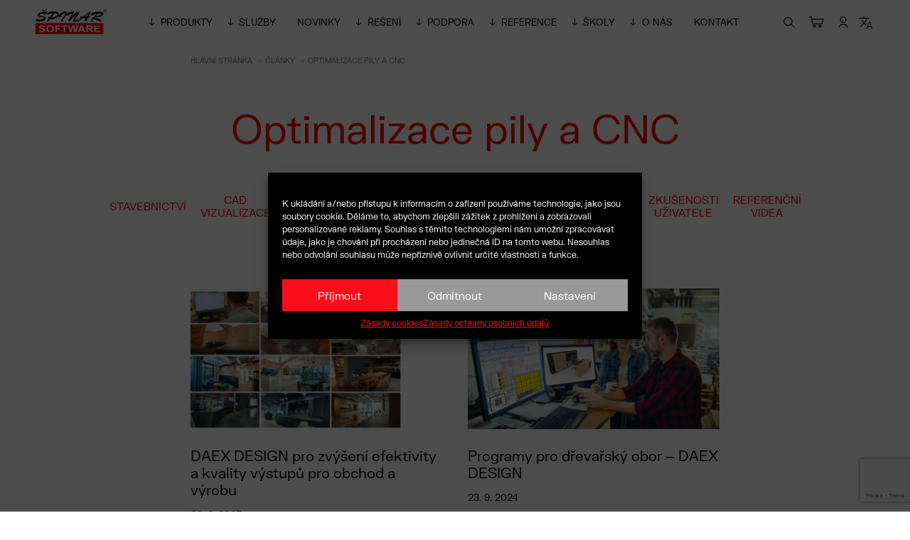

--- FILE ---
content_type: text/html; charset=UTF-8
request_url: https://spinar-software.cz/optimalizace-pro-pily-a-cnc/
body_size: 27293
content:
<!doctype html> <!--[if lt IE 7]><html class="no-js ie6 oldie" lang="cs" > <![endif]--> <!--[if IE 7]><html class="no-js ie7 oldie" lang="cs" > <![endif]--> <!--[if IE 8]><html class="no-js ie8 oldie" lang="cs" "> <![endif]--> <!--[if gt IE 8]><!--><html class="no-js" lang="cs" > <!--<![endif]--><head><link media="all" href="https://spinar-software.cz/wp-content/cache/autoptimize/css/autoptimize_20b84a8b72f634aa343e4aa72a6fb721.css" rel="stylesheet"><link media="only screen and (max-width: 768px)" href="https://spinar-software.cz/wp-content/cache/autoptimize/css/autoptimize_dcb2de333eec7ab4ae31385ed8d6a393.css" rel="stylesheet"><link media="screen" href="https://spinar-software.cz/wp-content/cache/autoptimize/css/autoptimize_c99812ea6c03b6ba5fb4e634b4aad970.css" rel="stylesheet"><title>Optimalizace pily a CNC |</title><meta charset="UTF-8"><meta http-equiv="X-UA-Compatible" content="IE=edge"><meta name="viewport" content="width=device-width, initial-scale=1, maximum-scale=1, user-scalable=no"><meta name="format-detection" content="telephone=no"><link rel="alternate" hreflang="cs-cz" href="https://spinar-software.cz/optimalizace-pro-pily-a-cnc"><link rel="alternate" hreflang="x-default" href="https://spinar-software.cz/optimalizace-pro-pily-a-cnc"><link rel="alternate" type="application/rss+xml" title="ŠPINAR – software Feed" href="https://spinar-software.cz/feed/"><meta name="google-site-verification" content="Iw0esuQ_qmAWUygPbw-QvLJYFSIIhxjGj8NM-771EzY" /><link rel='dns-prefetch' href='//s.w.org' /> <script defer id="v3d_admin-js-before" src="[data-uri]"></script> <script defer type='text/javascript' src='https://spinar-software.cz/wp-content/cache/autoptimize/js/autoptimize_single_6f25e8e8876aebdfb2fad8b3fac6fe8e.js?ver=5.5.17' id='v3d_admin-js'></script> <script defer type='text/javascript' src='https://spinar-software.cz/wp-content/themes/grafique-base-theme/assets/js/vendor/jquery.min.js?ver=5.5.17' id='jquery-js'></script> <noscript><style>.woocommerce-product-gallery{ opacity: 1 !important; }</style></noscript> <script defer src="https://www.googletagmanager.com/gtag/js?id=UA-175962735-1"></script> <script defer src="[data-uri]"></script> <script defer src="[data-uri]"></script><link rel="icon" href="https://spinar-software.cz/wp-content/uploads/2020/04/cropped-favicon-100x100.png" sizes="32x32" /><link rel="icon" href="https://spinar-software.cz/wp-content/uploads/2020/04/cropped-favicon-300x300.png" sizes="192x192" /><link rel="apple-touch-icon" href="https://spinar-software.cz/wp-content/uploads/2020/04/cropped-favicon-300x300.png" /><meta name="msapplication-TileImage" content="https://spinar-software.cz/wp-content/uploads/2020/04/cropped-favicon-300x300.png" /><link rel="shortcut icon" type="image/png" href="https://spinar-software.cz/wp-content/uploads/2020/04/cropped-favicon-32x32.png" sizes="32x32"><link rel="shortcut icon" href="https://spinar-software.cz/favicon.ico" type="image/x-icon"></head><body data-cmplz=1 id="top" class="archive category category-optimalizace-pro-pily-a-cnc category-26 wp-embed-responsive antialiased theme-grafique-base-theme woocommerce-no-js role-"> <noscript><iframe src="https://www.googletagmanager.com/ns.html?id=GTM-NKRHDW5"
 height="0" width="0" style="display:none;visibility:hidden"></iframe></noscript><header class="header show-for-large"><div><div class="top-bar grid-x xxlarge"><div class="top-bar-left"><div class="top-bar-title"> <a class="site-title-link" href="https://spinar-software.cz/" title="ŠPINAR – software" rel="home"> <img class="site-logo" src="https://spinar-software.cz/wp-content/themes/spinar-theme/assets/images/logos/spinar_logo.svg" alt="ŠPINAR – software" title="ŠPINAR – software" /> </a></div></div><div class="top-bar-middle"><nav class="primary-navigation"><ul class="dropdown menu" data-dropdown-menu><li  class="open-products-megamenu menu-item menu-item-main-menu menu-item-produkty"><a >Produkty</a></li><li  class="menu-item menu-item-main-menu menu-item-sluzby has-dropdown"><a  href="https://spinar-software.cz/sluzby-skoleni-vyvoj-programu-software-3d-vizualizace-animace-knihovny/">Služby</a><ul class="nested vertical"><li  class="kotva menu-item menu-item-main-menu menu-item-skoleni"><a  href="https://spinar-software.cz/sluzby-spinar-software/#skoleni">Školení</a></li><li  class="kotva menu-item menu-item-main-menu menu-item-poradenstvi-a-analyzy"><a  href="https://spinar-software.cz/sluzby-spinar-software/#poradenstvi">Poradenství a analýzy</a></li><li  class="kotva menu-item menu-item-main-menu menu-item-programy-na-miru"><a  href="https://spinar-software.cz/sluzby-spinar-software/#programy-na-miru">Programy na míru</a></li><li  class="kotva menu-item menu-item-main-menu menu-item-web-aplikace"><a  href="https://spinar-software.cz/sluzby-spinar-software/#web-aplikace">Web aplikace</a></li><li  class="kotva menu-item menu-item-main-menu menu-item-zpracovani-vizualizaci-a-animaci"><a  href="https://spinar-software.cz/sluzby-spinar-software/#zpracovani-vizualizaci-a-animaci">Zpracování vizualizací a animací</a></li><li  class="kotva menu-item menu-item-main-menu menu-item-zpracovani-knihoven"><a  href="https://spinar-software.cz/sluzby-spinar-software/#zpracovani-knihoven">Zpracování knihoven</a></li></ul></li><li  class="menu-item menu-item-main-menu menu-item-novinky"><a  href="https://spinar-software.cz/novinky/">Novinky</a></li><li  class="open-families-megamenu menu-item menu-item-main-menu menu-item-reseni"><a >Řešení</a></li><li  class="menu-item menu-item-main-menu menu-item-podpora has-dropdown"><a  href="#">Podpora</a><ul class="nested vertical"><li  class="menu-item menu-item-main-menu menu-item-forum"><a  href="https://spinar-software.cz/cad-forum/">Fórum</a></li><li  class="menu-item menu-item-main-menu menu-item-technicka-podpora"><a  href="https://spinar-software.cz/technicka-podpora/">Technická podpora</a></li><li  class="menu-item menu-item-main-menu menu-item-casto-kladene-dotazy"><a  href="https://spinar-software.cz/casto-kladene-dotazy/">Často kladené dotazy</a></li><li  class="menu-item menu-item-main-menu menu-item-skoleni"><a  href="https://spinar-software.cz/sluzby-spinar-software/#skoleni">Školení</a></li><li  class="menu-item menu-item-main-menu menu-item-licencni-podminky"><a  href="https://spinar-software.cz/licencni-podminky/">Licenční podmínky</a></li><li  class="menu-item menu-item-main-menu menu-item-obchodni-podminky"><a  href="https://spinar-software.cz/obchodni-podminky/">Obchodní podmínky</a></li><li  class="menu-item menu-item-main-menu menu-item-ochrana-osobnich-udaju"><a  title="Zásady ochrany a zpracování osobních údajů" href="https://spinar-software.cz/zasady-ochrany-osobnich-udaju/">Ochrana osobních údajů</a></li><li  class="menu-item menu-item-main-menu menu-item-newsletter"><a  href="https://spinar-software.cz/newsletter/">Newsletter</a></li></ul></li><li  class="menu-item menu-item-main-menu menu-item-reference has-dropdown"><a  href="https://spinar-software.cz/galerie-3d-navrhy-vizualizace/">Reference</a><ul class="nested vertical"><li  class="menu-item menu-item-main-menu menu-item-galerie"><a  href="https://spinar-software.cz/galerie-3d-navrhy-vizualizace/">Galerie</a></li><li  class="menu-item menu-item-main-menu menu-item-reference-a-videa"><a  href="https://spinar-software.cz/reference-clanky-a-videa-spinar-software-daex/">Reference a videa</a></li><li  class="menu-item menu-item-main-menu menu-item-studentske-projekty"><a  href="https://spinar-software.cz/studentske-souteze-cad/">Studentské projekty</a></li></ul></li><li  class="menu-item menu-item-main-menu menu-item-skoly has-dropdown"><a  href="https://spinar-software.cz/nabidka-licenci-3d-programu-cad-narezove-plany-pro-skoly/">Školy</a><ul class="nested vertical"><li  class="menu-item menu-item-main-menu menu-item-nabidka-pro-skoly"><a  href="https://spinar-software.cz/nabidka-licenci-3d-programu-cad-narezove-plany-pro-skoly/">Nabídka pro školy</a></li><li  class="menu-item menu-item-main-menu menu-item-cenik-licenci"><a  href="https://spinar-software.cz/cenik-skolnich-licenci-3d-software/">Ceník licencí</a></li><li  class="menu-item menu-item-main-menu menu-item-studentske-souteze"><a  href="https://spinar-software.cz/studentske-souteze-cad/">Studentské soutěže</a></li><li  class="menu-item menu-item-main-menu menu-item-vyukove-materialy"><a  href="https://spinar-software.cz/vyukove-materialy/">Výukové materiály</a></li><li  class="menu-item menu-item-main-menu menu-item-videoprezentace"><a  href="https://spinar-software.cz/videoprezentace/">Videoprezentace</a></li></ul></li><li  class="menu-item menu-item-main-menu menu-item-o-nas has-dropdown"><a  href="https://spinar-software.cz/o-nas/">O nás</a><ul class="nested vertical"><li  class="menu-item menu-item-main-menu menu-item-profil-firmy"><a  href="https://spinar-software.cz/o-nas/">Profil firmy</a></li><li  class="menu-item menu-item-main-menu menu-item-partneri-a-reference"><a  href="https://spinar-software.cz/o-nas/partneri/">Partneři a reference</a></li><li  class="menu-item menu-item-main-menu menu-item-spoluprace"><a  href="https://spinar-software.cz/o-nas/spoluprace-a-prezentace/">Spolupráce</a></li></ul></li><li  class="menu-item menu-item-main-menu menu-item-kontakt"><a  href="https://spinar-software.cz/kontakt-spinar-software-firemni-udaje/">Kontakt</a></li></ul></nav></div><div class="top-bar-right"><ul class="menu"><li><a onclick="document.getElementById('searchform').classList.toggle('is-open');document.getElementById('s').focus();" title="Vyhledávat"><svg xmlns="http://www.w3.org/2000/svg" width="15.93" height="15.42"><g fill="#333"><path d="M6.38 12.77a6.39 6.39 0 116.39-6.39 6.39 6.39 0 01-6.39 6.39zm0-11.27a4.89 4.89 0 104.89 4.88A4.89 4.89 0 006.38 1.5z"/><path d="M10.217 10.766l1.06-1.06 4.66 4.66-1.061 1.06z"/></g></svg></a></li><li><a href="https://spinar-software.cz/kosik/" title="Košík" class="position--relative"><svg xmlns="http://www.w3.org/2000/svg" width="20.79" height="16.13"><g fill="#333"><path d="M7.4 16.13a2.23 2.23 0 112.22-2.22 2.23 2.23 0 01-2.22 2.22zm0-2.95a.73.73 0 10.72.73.73.73 0 00-.72-.73zM15.21 16.13a2.23 2.23 0 112.22-2.22 2.23 2.23 0 01-2.22 2.22zm0-2.95a.73.73 0 000 1.45.73.73 0 000-1.45zM18.42 11.29H4.68L2.32 1.54l-2.27.07L0 .11 3.5 0l.81 3.37h16.48zM5.86 9.79H17.3l1.48-4.92H4.67z"/></g></svg></a></li><li><a class="user-account" data-open="login-modal" title="Přihlásit se"><svg xmlns="http://www.w3.org/2000/svg" width="14.01" height="15.66"><g fill="#333"><path d="M7 9.22a4.61 4.61 0 114.61-4.61A4.62 4.62 0 017 9.22zM7 1.5a3.11 3.11 0 103.11 3.11A3.12 3.12 0 007 1.5z"/><path d="M12.59 15.66a5.9 5.9 0 00-11.17 0L0 15.18a7.4 7.4 0 0114 0z"/></g></svg></a></li> <script defer src="[data-uri]"></script> <ul class="prisna-gwt-flags-container prisna-gwt-align-left notranslate"><li class="translate-icon"><svg xmlns="http://www.w3.org/2000/svg" viewBox="0 0 58.7 57.8"><path d="M45.6 24.8h-3.7L30.9 54h2.8l2.9-7.9h14l2.9 7.9h2.8L45.6 24.8zm-7.7 18.3l5.9-15.7 5.9 15.7H37.9z" stroke-width=".5" stroke-miterlimit="10"/><path d="M23.2 8.8V3.6h-3.5v5.2H1.4v3.5H31l-.4 1.2c-1.9 5.3-4.7 10.2-8.5 14.3l-.7.7-.7-.7c-2.3-2.6-4.3-5.4-5.9-8.4l-.1-.1h-3.3l.2.4c1.8 3.6 4.1 7 6.9 10.1l.6.6L5.9 43.5 8.4 46l13.1-13.1 7.8 7.8 1.3-3.5-6.9-6.8.7-.7c4.4-4.9 7.6-10.5 9.5-16.7l.2-.6h7.4V8.8H23.2z"/></svg> </li><li class="prisna-gwt-flag-container prisna-gwt-language-cs"> <a href="javascript:;" onclick="PrisnaGWT.translate('cs'); return false;" title="Czech"></a></li><li class="prisna-gwt-flag-container prisna-gwt-language-sk"> <a href="javascript:;" onclick="PrisnaGWT.translate('sk'); return false;" title="Slovak"></a></li><li class="prisna-gwt-flag-container prisna-gwt-language-en"> <a href="javascript:;" onclick="PrisnaGWT.translate('en'); return false;" title="English"></a></li><li class="prisna-gwt-flag-container prisna-gwt-language-de"> <a href="javascript:;" onclick="PrisnaGWT.translate('de'); return false;" title="German"></a></li><li class="prisna-gwt-flag-container prisna-gwt-language-es"> <a href="javascript:;" onclick="PrisnaGWT.translate('es'); return false;" title="Spanish"></a></li><li class="prisna-gwt-flag-container prisna-gwt-language-ru"> <a href="javascript:;" onclick="PrisnaGWT.translate('ru'); return false;" title="Russian"></a></li><li class="prisna-gwt-flag-container prisna-gwt-language-it"> <a href="javascript:;" onclick="PrisnaGWT.translate('it'); return false;" title="Italian"></a></li><li class="prisna-gwt-flag-container prisna-gwt-language-pt"> <a href="javascript:;" onclick="PrisnaGWT.translate('pt'); return false;" title="Portuguese"></a></li></ul><div id="google_translate_element" class="prisna-gwt-align-left"></div> <script defer src="[data-uri]"></script> <script defer type="text/javascript" src="//translate.google.com/translate_a/element.js?cb=initializeGoogleTranslateElement"></script> </ul></div></div></div><form role="search" method="get" id="searchform" action="https://spinar-software.cz/" class=""><div class="grid-x collapse"><div class="cell auto"> <input type="text" value="" name="s" id="s" autocomplete="off"></div><div class="cell shrink"> <button class="button has-arrow"><input type="submit" id="searchsubmit" value="Vyhledat" class="postfix"></button></div></div></form></header><header class="header mobile hide-for-large"><div class="logo"> <a class="site-title-link" href="https://spinar-software.cz/" title="ŠPINAR – software" rel="home"> <img class="site-logo" src="https://spinar-software.cz/wp-content/themes/spinar-theme/assets/images/logos/spinar_logo.svg" alt="ŠPINAR – software" title="ŠPINAR – software" /> </a></div> <span class="navicon-cont" type="button" data-toggle="offCanvasPrimary" data-responsive-toggle="responsive-menu" data-hide-for="large" onclick="closeMobileMegamenu()"> <span class="navicon text--uppercase open">&larr; Menu</span> <span class="navicon text--uppercase close">Zavřít &rarr;</span> </span></header><div class="products-megamenu as-submenu"><div class="megamenu-inner-wrapper products-megamenu-wrapper-inner"><div class="megamenu-row"><div><a class="level-1-cat" href="https://spinar-software.cz/kategorie/cad-programy-2d-3d-navrh-kresleni-vizualizace/">CAD programy pro 2D/3D kreslení a vizualizace</a></div><div><a class="level-1-cat" href="https://spinar-software.cz/kategorie/program-3d-navrh-interieru-a-nabytku/">Navrhování interiérů a nábytku</a></div><div><a class="level-1-cat" href="https://spinar-software.cz/kategorie/program-pro-3d-navrh-vizualizaci-domu-bytu-a-zahrady/">Návrhář domu a zahrady</a></div><div><a class="level-1-cat" href="https://spinar-software.cz/kategorie/optimalizace-pro-cnc-a-laser/">OPTIMALIZACE pro CNC a LASER</a></div><div><a class="level-1-cat" href="https://spinar-software.cz/kategorie/dalsi-programy-a-plug-iny/">Další programy a plug-iny</a></div><div><a class="level-1-cat" href="https://spinar-software.cz/kategorie/nezarazene/">Nezařazené</a></div></div><div class="megamenu-row"><div><div> <a class="level-2-cat has-children" onclick="openNextLevelClick(this)" is-open="0">TurboCAD CZ</a><div class="deepest-level" > <a class="level-3-link product-link" href="https://spinar-software.cz/produkt/turbocad-cad-pro-2d-3d-technicke-kresleni-vizualizace/">TurboCAD Platinum</a> <a class="level-3-link product-link" href="https://spinar-software.cz/produkt/turbocad-prof-pro-technicke-kresleni-2d-3d-vizaulizace/">TurboCAD Pro</a> <a class="level-3-link product-link" href="https://spinar-software.cz/produkt/turbocad-deluxe-pro-kresleni-2d-3d-vizaulizace/">TurboCAD Deluxe</a> <a class="level-3-link product-link" href="https://spinar-software.cz/produkt/turbocad-designer-kresleni-technickych-vykresu-2d/">TurboCAD Designer 2D</a> <a class="level-3-link category-lvl-3-link" href="https://spinar-software.cz/kategorie/cad-programy-2d-3d-navrh-kresleni-vizualizace/cad-program-turbocad-cz/upgrade-turbocad/">Upgrade TurboCAD</a> <a class="level-3-link " href="https://spinar-software.cz/turbocad-program-pro-kresleni-2d-3d-modelace-vizualizace/">O programu TurboCAD</a> <a class="level-3-link" href="https://spinar-software.cz/kategorie/cad-programy-2d-3d-navrh-kresleni-vizualizace/cad-program-turbocad-cz/">Všechny produkty</a></div></div><div> <a class="level-2-cat has-children" onclick="openNextLevelClick(this)" is-open="0">TurboCAD + Symbols</a><div class="deepest-level" > <a class="level-3-link product-link" href="https://spinar-software.cz/produkt/turbocad-platinum-cz-cad-symbols-30-milionu-2d-3d-kresleni-vizualizace/">TurboCAD Platinum + Symbols</a> <a class="level-3-link product-link" href="https://spinar-software.cz/produkt/turbocad-deluxe-cz-cad-symbols-2d-3d-kresleni-editace-vizualizace/">TurboCAD Deluxe + Symbols</a> <a class="level-3-link product-link" href="https://spinar-software.cz/produkt/turbocad-designer-cz-30-milionu-cad-symbolu-2d-3d-kresleni-dwg-dxf-cad/">TurboCAD Designer + Symbols</a> <a class="level-3-link" href="https://spinar-software.cz/kategorie/cad-programy-2d-3d-navrh-kresleni-vizualizace/turbocad-symbols/">Všechny produkty</a></div></div><div> <a class="level-2-cat has-children" onclick="openNextLevelClick(this)" is-open="0">TurboCAD + PDF</a><div class="deepest-level" > <a class="level-3-link product-link" href="https://spinar-software.cz/produkt/turbocad-platinum-turbopdf-cad-2d3d-kresleni-vizualizace-prevody-editace-dokumentace-pdf-doc-xls-dxf/">TurboCAD Platinum + TurboPDF</a> <a class="level-3-link product-link" href="https://spinar-software.cz/produkt/cad-pro-technicke-kresleni-2d-3d-vizualizaci-ukladani-a-editaci-pdf/">TurboCAD Deluxe + TurboPDF</a> <a class="level-3-link product-link" href="https://spinar-software.cz/produkt/cad-pro-technicke-kresleni-2d-ukladani-prevod-editace-pdf/">TurboCAD Designer + TurboPDF</a> <a class="level-3-link" href="https://spinar-software.cz/kategorie/cad-programy-2d-3d-navrh-kresleni-vizualizace/turbocad-a-pdf/">Všechny produkty</a></div></div><div> <a class="level-2-cat has-children" onclick="openNextLevelClick(this)" is-open="0">TurboCAD + PDF2CAD</a><div class="deepest-level" > <a class="level-3-link product-link" href="https://spinar-software.cz/produkt/turbocad-platinum-cz-pdf2cad-prevodnik-z-pdf-do-cad/">TurboCAD Platinum + PDF2CAD</a> <a class="level-3-link product-link" href="https://spinar-software.cz/produkt/turbocad-deluxe-28-cz-pdf2cad/">TurboCAD Deluxe + PDF2CAD</a> <a class="level-3-link product-link" href="https://spinar-software.cz/produkt/turbocad-designer-28-cz-pdf2cad/">TurboCAD Designer + PDF2CAD</a> <a class="level-3-link" href="https://spinar-software.cz/kategorie/cad-programy-2d-3d-navrh-kresleni-vizualizace/turbocad-pdf2cad/">Všechny produkty</a></div></div><div> <a class="level-2-cat has-children" onclick="openNextLevelClick(this)" is-open="0">TurboCAD MAC</a><div class="deepest-level" > <a class="level-3-link product-link" href="https://spinar-software.cz/produkt/turbocad-platinum-pro-mac-apple-os-pro-15-eng/">TurboCAD MAC Platinum ENG</a> <a class="level-3-link product-link" href="https://spinar-software.cz/produkt/turbocad-mac-pro-2d-3d-kresleni-cad-pro-vizualizace-modelace-stavere-strojare/">TurboCAD MAC Pro ENG</a> <a class="level-3-link product-link" href="https://spinar-software.cz/produkt/turbocad-mac-deluxe-cad-pro-mac-apple-2d-3d/">TurboCAD MAC Deluxe ENG</a> <a class="level-3-link product-link" href="https://spinar-software.cz/produkt/turbocad-mac-designer-12-eng-cad-pro-mac-apple-b/">TurboCAD MAC Designer 16 ENG</a> <a class="level-3-link product-link" href="https://spinar-software.cz/produkt/turbocad-mac-designer-12-eng-cad-pro-mac-apple-2/">TurboCAD MAC Designer 15 ENG</a> <a class="level-3-link product-link" href="https://spinar-software.cz/produkt/powerpack-turbocad-mac-pro-3d-tisk/">PowerPack pro TurboCAD Pro</a> <a class="level-3-link product-link" href="https://spinar-software.cz/produkt/powerpack-turbocad-mac-deluxe/">PowerPack pro TurboCAD Deluxe</a> <a class="level-3-link" href="https://spinar-software.cz/kategorie/cad-programy-2d-3d-navrh-kresleni-vizualizace/turbocad-mac/">Všechny produkty</a></div></div><div> <a class="level-2-cat has-children" onclick="openNextLevelClick(this)" is-open="0">ViaCAD a další CAD</a><div class="deepest-level" > <a class="level-3-link product-link" href="https://spinar-software.cz/produkt/turbocad-platinum-28-cz/">TurboCAD Platinum 28</a> <a class="level-3-link product-link" href="https://spinar-software.cz/produkt/viacad-2d-kresleni/">ViaCAD 2D CZ</a> <a class="level-3-link product-link" href="https://spinar-software.cz/produkt/viacad-2d-3d-kresleni/">ViaCAD 2D/3D CZ</a> <a class="level-3-link product-link" href="https://spinar-software.cz/produkt/viacad-pro-2d-3d-kresleni/">ViaCAD Pro CZ</a> <a class="level-3-link product-link" href="https://spinar-software.cz/produkt/cad-pro-kresleni-stavebnich-strojirenskych-elektro-technickych-2d-vyktresu-turbocad/">TurboCAD LTE</a> <a class="level-3-link product-link" href="https://spinar-software.cz/produkt/turbocad-lte-pro-9-cz/">TurboCAD LTE Pro</a> <a class="level-3-link product-link" href="https://spinar-software.cz/produkt/doublecad-cad-kresleni-ve-2d-presne-vykresove-dokumentace-dwg-dxf/">DoubleCAD XT CZ - Zdarma</a> <a class="level-3-link" href="https://spinar-software.cz/kategorie/cad-programy-2d-3d-navrh-kresleni-vizualizace/dalsi-cad/">Všechny produkty</a></div></div></div><div><div> <a class="level-2-cat has-children" onclick="openNextLevelClick(this)" is-open="0">DAEX DESIGN CZ</a><div class="deepest-level" > <a class="level-3-link product-link" href="https://spinar-software.cz/produkt/daex-design-pro-navrhy-interieru-nabytku-optimalizace-narezovych-planu-cnc-obrabeni/">DAEX Professional</a> <a class="level-3-link product-link" href="https://spinar-software.cz/produkt/daex-plus-program-pro-navrhovani-nabytku-interieru-optimailzaci-narezovych-planu-propojeni-pila-olepovacka/">DAEX Plus</a> <a class="level-3-link product-link" href="https://spinar-software.cz/produkt/program-pro-2d-3d-navrhovani-nabytku-interieru-optimalizaci-narezovych-planu-vizualizace-daex-design/">DAEX Standard</a> <a class="level-3-link product-link" href="https://spinar-software.cz/produkt/start-pro-truhlare-nabytkare-navrh-interieru-kresleni-2d-3d-vizualizace-optimalizace-narezovych-planu/">DAEX Start</a> <a class="level-3-link product-link" href="https://spinar-software.cz/produkt/daex-importer-z-konfiguratoru-korpusu-blum-do-daex-turbocad-vizualizace-narezove-plany/">DAEX Importér</a> <a class="level-3-link product-link" href="https://spinar-software.cz/produkt/daex-studio/">DAEX Studio Centrum</a> <a class="level-3-link product-link" href="https://spinar-software.cz/produkt/program-daex-na-okna-a-dvere-pro-navrhy-cnc/">DAEX Okna a Dveře</a> <a class="level-3-link category-lvl-3-link" href="https://spinar-software.cz/kategorie/program-3d-navrh-interieru-a-nabytku/daex-design-cz/upgrade-daex-design/">Upgrade DAEX Design</a> <a class="level-3-link " href="https://spinar-software.cz/program-daex-design-3d-navrh-kresleni-vizualizace-nabytku-a-interieru/">O programu DAEX</a> <a class="level-3-link" href="https://spinar-software.cz/kategorie/program-3d-navrh-interieru-a-nabytku/daex-design-cz/">Všechny produkty</a></div></div><div> <a class="level-2-cat has-children" onclick="openNextLevelClick(this)" is-open="0">DAEX OPTIMALIZÁTOR CZ</a><div class="deepest-level" > <a class="level-3-link product-link" href="https://spinar-software.cz/produkt/daex-program-pro-optimalizaci-narezovych-planu-spotrebu-materialu-pily-cut/">DAEX CUT Professional</a> <a class="level-3-link product-link" href="https://spinar-software.cz/produkt/daex-cut-program-pro-optimalizaci-narezovvch-planu-sotrebu-materialu-pily/">DAEX CUT Basic</a> <a class="level-3-link product-link" href="https://spinar-software.cz/produkt/daex-delkova-optimalizace-narezove-plany-pro-delkove-prvky-hutni-drevene-profily/">DAEX Délková optimalizace</a> <a class="level-3-link product-link" href="https://spinar-software.cz/produkt/daex-pila-pro-zobrazenim-reznych-planu-na-tabletu-u-pily-s-tiskem-stitku-optimalizace-narezovych-planu/">DAEX Pila (pro tablet a štítky)</a> <a class="level-3-link product-link" href="https://spinar-software.cz/produkt/daex-cut-narezove-plany-pila-cnc-olepovacka-vyrobni-centrum/">DAEX CUT Nářezové centrum</a> <a class="level-3-link category-lvl-3-link" href="https://spinar-software.cz/kategorie/program-3d-navrh-interieru-a-nabytku/daex-optimalizace-cz/upgrade-daex-cut/">Upgrade DAEX CUT</a> <a class="level-3-link " href="https://spinar-software.cz/program-daex-cut-optimalizace-narezove-plany-pro-pily-a-cnc-nesting/">O optimalizaci pro CNC a pily</a> <a class="level-3-link" href="https://spinar-software.cz/kategorie/program-3d-navrh-interieru-a-nabytku/daex-optimalizace-cz/">Všechny produkty</a></div></div><div> <a class="level-2-cat has-children" onclick="openNextLevelClick(this)" is-open="0">Propojení na CNC, Pily, Pohodu...</a><div class="deepest-level" > <a class="level-3-link " href="https://spinar-software.cz/program-daex-cut-optimalizace-narezove-plany-pro-pily-a-cnc-nesting/">Propojení se stroji a systémy</a></div></div></div><div><div> <a class="level-2-cat has-children" onclick="openNextLevelClick(this)" is-open="0">TurboFLOORPLAN CZ</a><div class="deepest-level" > <a class="level-3-link product-link" href="https://spinar-software.cz/produkt/floorplan-program-pro-navrh-domu-bytu-interieru-zahrady-3d-2d/">Dům &amp; Interiér &amp; Zahrada Pro</a> <a class="level-3-link product-link" href="https://spinar-software.cz/produkt/turbofloorplan-3d-dum-interier-zahrada-deluxe-cz/">Dům &amp; Interiér &amp; Zahrada Deluxe</a> <a class="level-3-link " href="https://spinar-software.cz/program-pro-3d-navrh-vizualizaci-domu-bytu-interieru-a-zahrady/">O programu TurboFloorPlan</a> <a class="level-3-link" href="https://spinar-software.cz/kategorie/program-pro-3d-navrh-vizualizaci-domu-bytu-a-zahrady/turbofloorplan-cz/">Všechny produkty</a></div></div></div><div><div> <a class="level-2-cat has-children" onclick="openNextLevelClick(this)" is-open="0">OPTIMALIZACE pro PILY</a><div class="deepest-level" > <a class="level-3-link product-link" href="https://spinar-software.cz/produkt/daex-program-pro-optimalizaci-narezovych-planu-spotrebu-materialu-pily-cut/">DAEX CUT Professional</a> <a class="level-3-link product-link" href="https://spinar-software.cz/produkt/daex-cut-program-pro-optimalizaci-narezovvch-planu-sotrebu-materialu-pily/">DAEX CUT Basic</a> <a class="level-3-link product-link" href="https://spinar-software.cz/produkt/daex-delkova-optimalizace-narezove-plany-pro-delkove-prvky-hutni-drevene-profily/">DAEX Délková optimalizace</a> <a class="level-3-link product-link" href="https://spinar-software.cz/produkt/daex-pila-pro-zobrazenim-reznych-planu-na-tabletu-u-pily-s-tiskem-stitku-optimalizace-narezovych-planu/">DAEX Pila (pro tablet a štítky)</a> <a class="level-3-link product-link" href="https://spinar-software.cz/produkt/daex-cut-narezove-plany-pila-cnc-olepovacka-vyrobni-centrum/">DAEX CUT Nářezové centrum</a> <a class="level-3-link product-link" href="https://spinar-software.cz/produkt/daex-optimalizace-pro-pily/">Optimalizace autom. pily/CNC</a> <a class="level-3-link" href="https://spinar-software.cz/kategorie/optimalizace-pro-cnc-a-laser/optimalizace-pro-pily/">Všechny produkty</a></div></div><div> <a class="level-2-cat has-children" onclick="openNextLevelClick(this)" is-open="0">CAD-CAM</a><div class="deepest-level" > <a class="level-3-link product-link" href="https://spinar-software.cz/produkt/turbocadcam/">TurboCADCAM</a> <a class="level-3-link product-link" href="https://spinar-software.cz/produkt/visualmill-standard-cam/">VisualMILL Standard - CAM</a> <a class="level-3-link product-link" href="https://spinar-software.cz/produkt/visualturning-cam/">VisualTURNING - CAM</a> <a class="level-3-link product-link" href="https://spinar-software.cz/produkt/visualmill-4-osy-cam/">VisualMILL 4 osý - CAM</a> <a class="level-3-link" href="https://spinar-software.cz/kategorie/optimalizace-pro-cnc-a-laser/cad-cam/">Všechny produkty</a></div></div><div> <a class="level-2-cat has-children" onclick="openNextLevelClick(this)" is-open="0">CNC-LASER-OPTIMALIZACE</a><div class="deepest-level" > <a class="level-3-link product-link" href="https://spinar-software.cz/produkt/daex-nesting-optimalizace-pro-cnc/">DAEX Nesting-Optimalizace CNC</a></div></div></div><div><div> <a class="level-2-cat has-children" onclick="openNextLevelClick(this)" is-open="0">Plug-iny pro TurboCAD</a><div class="deepest-level" > <a class="level-3-link product-link" href="https://spinar-software.cz/produkt/redsdk-plug-in-pro-turbocad-platinum-pro-2d-3d-a-deluxe/">RedSDK 28</a> <a class="level-3-link product-link" href="https://spinar-software.cz/produkt/lightworks-plug-in-pro-turbocad-platinum-pro-2d-3d-a-deluxe-30/">LightWorks 30</a> <a class="level-3-link product-link" href="https://spinar-software.cz/produkt/redsdk-plug-in-pro-turbocad-platinum-pro-2d-3d-a-deluxe-2/">RedSDK 30</a> <a class="level-3-link product-link" href="https://spinar-software.cz/produkt/program-animace-animation-lab-pro-turbocad/">Animation Lab v6</a> <a class="level-3-link product-link" href="https://spinar-software.cz/produkt/vymeny-symbolu-pro-daex-a-turbocad/">IDX Beam Analysis Tool</a> <a class="level-3-link product-link" href="https://spinar-software.cz/produkt/tabulky/">Tabulky 5 CZ</a> <a class="level-3-link product-link" href="https://spinar-software.cz/produkt/civil-design-suite/">Civil Design Suite</a> <a class="level-3-link product-link" href="https://spinar-software.cz/produkt/beam-statiske-vypocty-nosniku-momenty-posuvajici-normalove-torezni-sily-2d-3d-kresleni/">IDX Beam Analysis Tool</a> <a class="level-3-link product-link" href="https://spinar-software.cz/produkt/daex-pro-nabytek/">DAEX pro Nábytek</a> <a class="level-3-link product-link" href="https://spinar-software.cz/produkt/cad-kresleni-projektovani-2d-3d-vytapeni-chlazeni-vzduchotechnika-hvac-kotelny-technicke-zarizeni-budov-voda-plyn-tzb/">DAEX HVAC + Kotelny</a> <a class="level-3-link " href="https://spinar-software.cz/kategorie/program-3d-navrh-interieru-a-nabytku/daex-design-cz/">DAEX Design pro Nábytek</a> <a class="level-3-link" href="https://spinar-software.cz/kategorie/dalsi-programy-a-plug-iny/plug-iny-pro-turbocad/">Všechny produkty</a></div></div><div> <a class="level-2-cat has-children" onclick="openNextLevelClick(this)" is-open="0">Symboly a materiály</a><div class="deepest-level" > <a class="level-3-link product-link" href="https://spinar-software.cz/produkt/cad-symboly-2d-3d-dwg-dxf-3ds-tcw/">CAD Symbols  30 miliónů</a> <a class="level-3-link product-link" href="https://spinar-software.cz/produkt/knihovna-comfort/">Knihovna Comfort</a> <a class="level-3-link product-link" href="https://spinar-software.cz/produkt/daex-materials/">DAEX Materials</a> <a class="level-3-link product-link" href="https://spinar-software.cz/produkt/priklady-prvku-pro-daex-design-s-prenosem-do-daex-cut-turbocad/">Příklady prvků</a> <a class="level-3-link product-link" href="https://spinar-software.cz/produkt/sablony-priklady-a-prvky-pro-stavebni-a-architektonicke-projekty-pro-turbocad/">Šablony a prvky pro stavaře</a> <a class="level-3-link category-lvl-3-link" href="https://spinar-software.cz/kategorie/dalsi-programy-a-plug-iny/3d-symboly-a-materialy/3d-symboly-a-materialy-zdarma/">3D symboly a materiály zdarma</a> <a class="level-3-link" href="https://spinar-software.cz/kategorie/dalsi-programy-a-plug-iny/3d-symboly-a-materialy/">Všechny produkty</a></div></div><div> <a class="level-2-cat has-children" onclick="openNextLevelClick(this)" is-open="0">Doplňky pro CAD</a><div class="deepest-level" > <a class="level-3-link product-link" href="https://spinar-software.cz/produkt/editace-uprava-pdf-a-prevod-do-doc-xls-word-excel/">TurboPDF CZ</a> <a class="level-3-link product-link" href="https://spinar-software.cz/produkt/pdf2cad-prevodnik-dokumentu-z-pdf-ai-eps-do-dxf-dwg-hpgl/">PDF2CAD</a> <a class="level-3-link product-link" href="https://spinar-software.cz/produkt/upgrade-pdf2cad-12-prevodnik-z-pdf-ai-do-dwg-dxf/">PDF2CAD upgrade </a> <a class="level-3-link product-link" href="https://spinar-software.cz/produkt/skoleni/">Školení</a> <a class="level-3-link " href="https://spinar-software.cz/kategorie/dalsi-programy-a-plug-iny/vyukova-videa-turbocad-daex/">Výuková videa</a> <a class="level-3-link" href="https://spinar-software.cz/kategorie/dalsi-programy-a-plug-iny/prevodnik-pro-cad-programy-pdf-doc-dwg/">Všechny produkty</a></div></div><div> <a class="level-2-cat has-children" onclick="openNextLevelClick(this)" is-open="0">Moduly pro DAEX</a><div class="deepest-level" > <a class="level-3-link " href="https://spinar-software.cz/popis-individualnch-reseni-pro-daex-cut-a-design/">Popis individuálnch řešení </a> <a class="level-3-link product-link" href="https://spinar-software.cz/produkt/program-software-priklady-okna-a-dvere-pro-daex-design-pro-truhlare/">Příklady pro Okna a Dveře v4</a> <a class="level-3-link product-link" href="https://spinar-software.cz/produkt/spoje-fixchip-nesting-data-pro-cnc-daex-design/">Spoje FIXCHIP - Nesting - CNC</a> <a class="level-3-link product-link" href="https://spinar-software.cz/produkt/priklady-vizualizaci-a-svetelne-zdroje-pro-daex-design-standard-plus-a-pro-turbocad-paltinum/">Příklady vizualizací + světla v5</a> <a class="level-3-link product-link" href="https://spinar-software.cz/produkt/priklady-prvku-pro-daex-design-s-prenosem-do-daex-cut-turbocad/">Příklady prvků</a> <a class="level-3-link" href="https://spinar-software.cz/kategorie/dalsi-programy-a-plug-iny/moduly-pro-daex/">Všechny produkty</a></div></div><div> <a class="level-2-cat has-children" onclick="openNextLevelClick(this)" is-open="0">Výuková videa</a><div class="deepest-level" > <a class="level-3-link product-link" href="https://spinar-software.cz/produkt/vyukova-videa-a-priklady-pro-turbocad-2d-3d-kresleni-vizualizace/">Výuková videa s příklady pro TurboCAD (2D, 3D a vizualizace)</a> <a class="level-3-link category-lvl-3-link" href="https://spinar-software.cz/kategorie/dalsi-programy-a-plug-iny/vyukova-videa-turbocad-daex/pro-turbocad/">Pro TurboCAD</a> <a class="level-3-link category-lvl-3-link" href="https://spinar-software.cz/kategorie/dalsi-programy-a-plug-iny/vyukova-videa-turbocad-daex/daex-vyukova-videa/">Pro DAEX</a> <a class="level-3-link" href="https://spinar-software.cz/kategorie/dalsi-programy-a-plug-iny/vyukova-videa-turbocad-daex/">Všechny produkty</a></div></div><div> <a class="level-2-cat has-children" onclick="openNextLevelClick(this)" is-open="0">Mobil Apps</a><div class="deepest-level" > <a class="level-3-link " href="https://spinar-software.cz/turbosite/">TurboSite</a></div></div><div> <a class="level-2-cat has-children" onclick="openNextLevelClick(this)" is-open="0">POHODA Ekonomika</a><div class="deepest-level" > <a class="level-3-link product-link" href="https://spinar-software.cz/produkt/pohoda-sql/">Pohoda SQL</a> <a class="level-3-link product-link" href="https://spinar-software.cz/produkt/pohoda-e1/">Pohoda E1</a> <a class="level-3-link" href="https://spinar-software.cz/kategorie/dalsi-programy-a-plug-iny/pohoda-ekonomika/">Všechny produkty</a></div></div><div> <a class="level-2-cat has-children" onclick="openNextLevelClick(this)" is-open="0">Turbo Projekt</a><div class="deepest-level" > <a class="level-3-link " href="https://spinar-software.cz/turboprojekt-pro/">TurboProjekt Pro</a> <a class="level-3-link " href="https://spinar-software.cz/turboprojekt-expres/">TurboProjekt Expres</a></div></div><div> <a class="level-2-cat has-children" onclick="openNextLevelClick(this)" is-open="0">Další programy</a><div class="deepest-level" > <a class="level-3-link product-link" href="https://spinar-software.cz/produkt/sharkcad-pro-win-2d-3d-kresleni/">SharkCAD Pro CZ</a> <a class="level-3-link product-link" href="https://spinar-software.cz/produkt/sharkcad-pro-mac-2d-3d-kresleni/">SharkCAD Pro MAC CZ </a> <a class="level-3-link product-link" href="https://spinar-software.cz/produkt/daex-design-plus-v25/">DAEX Plus 25</a> <a class="level-3-link product-link" href="https://spinar-software.cz/produkt/daex-design-standard-v25/">DAEX Standard 25</a> <a class="level-3-link product-link" href="https://spinar-software.cz/produkt/daex-design-okna-a-dvere-v25/">DAEX Okna a Dveře 25</a> <a class="level-3-link product-link" href="https://spinar-software.cz/produkt/turbocad-platinum-30-cz-turbopdf-v3-lightworks-redsdk/">TurboCAD + TurboPDF + LightWorks + RedSDK </a> <a class="level-3-link" href="https://spinar-software.cz/kategorie/dalsi-programy-a-plug-iny/programy-pro-2d-3d-kresleni-vizualizace-sharkcad/">Všechny produkty</a></div></div> <a class="level-2-link " href="https://spinar-software.cz/demoverze-cad-programu-zdarma-free-download/">Zkušební verze</a></div><div></div></div><div class="megamenu-to-shop-row"> <a href="https://spinar-software.cz/obchod/">Zobrazit E-SHOP</a></div></div><div class="products-megamenu-overlay" onclick="closeAllMegamenus()"></div></div><div class="families-megamenu as-submenu"><div class="megamenu-inner-wrapper families-megamenu-wrapper-inner"><div class="megamenu-row"><div><a class="level-1-cat" href="https://spinar-software.cz/produkty/cad-a-vizualizace/">CAD vizualizace</a></div><div><a class="level-1-cat" href="https://spinar-software.cz/produkty/architektura/">Architektura</a></div><div><a class="level-1-cat" href="https://spinar-software.cz/produkty/strojirenstvi/">Strojírenství</a></div><div><a class="level-1-cat" href="https://spinar-software.cz/produkty/nabytek-a-interiery/">Nábytek interiéry</a></div><div><a class="level-1-cat" href="https://spinar-software.cz/produkty/optimalizace-pro-pily-a-cnc/">Optimalizace pily a CNC</a></div></div><div class="megamenu-row"><div><div> <a class="level-2-cat has-children" onclick="openNextLevelClick(this)" is-open="0">2D kreslení</a><div class="deepest-level" > <a class="level-3-link product-link" href="https://spinar-software.cz/produkt/turbocad-cad-pro-2d-3d-technicke-kresleni-vizualizace/">TurboCAD Platinum</a> <a class="level-3-link product-link" href="https://spinar-software.cz/produkt/turbocad-platinum-28-cz/">TurboCAD Platinum 28</a> <a class="level-3-link product-link" href="https://spinar-software.cz/produkt/turbocad-prof-pro-technicke-kresleni-2d-3d-vizaulizace/">TurboCAD Pro</a> <a class="level-3-link product-link" href="https://spinar-software.cz/produkt/turbocad-deluxe-pro-kresleni-2d-3d-vizaulizace/">TurboCAD Deluxe</a> <a class="level-3-link product-link" href="https://spinar-software.cz/produkt/turbocad-designer-kresleni-technickych-vykresu-2d/">TurboCAD Designer 2D</a> <a class="level-3-link product-link" href="https://spinar-software.cz/produkt/turbocad-platinum-pro-mac-apple-os-pro-15-eng/">TurboCAD MAC Platinum ENG</a> <a class="level-3-link product-link" href="https://spinar-software.cz/produkt/turbocad-mac-pro-2d-3d-kresleni-cad-pro-vizualizace-modelace-stavere-strojare/">TurboCAD MAC Pro ENG</a> <a class="level-3-link product-link" href="https://spinar-software.cz/produkt/turbocad-mac-deluxe-cad-pro-mac-apple-2d-3d/">TurboCAD MAC Deluxe ENG</a> <a class="level-3-link product-link" href="https://spinar-software.cz/produkt/turbocad-mac-designer-12-eng-cad-pro-mac-apple-b/">TurboCAD MAC Designer 16 ENG</a> <a class="level-3-link product-link" href="https://spinar-software.cz/produkt/turbocad-mac-designer-12-eng-cad-pro-mac-apple-2/">TurboCAD MAC Designer 15 ENG</a> <a class="level-3-link product-link" href="https://spinar-software.cz/produkt/viacad-2d-kresleni/">ViaCAD 2D CZ</a> <a class="level-3-link product-link" href="https://spinar-software.cz/produkt/turbocad-lte-pro-9-cz/">TurboCAD LTE Pro</a> <a class="level-3-link product-link" href="https://spinar-software.cz/produkt/turbocad-platinum-cz-cad-symbols-30-milionu-2d-3d-kresleni-vizualizace/">TurboCAD Platinum + Symbols</a> <a class="level-3-link product-link" href="https://spinar-software.cz/produkt/turbocad-deluxe-cz-cad-symbols-2d-3d-kresleni-editace-vizualizace/">TurboCAD Deluxe + Symbols</a> <a class="level-3-link product-link" href="https://spinar-software.cz/produkt/turbocad-platinum-cz-pdf2cad-prevodnik-z-pdf-do-cad/">TurboCAD Platinum + PDF2CAD</a> <a class="level-3-link product-link" href="https://spinar-software.cz/produkt/turbocad-platinum-turbopdf-cad-2d3d-kresleni-vizualizace-prevody-editace-dokumentace-pdf-doc-xls-dxf/">TurboCAD Platinum + TurboPDF</a> <a class="level-3-link product-link" href="https://spinar-software.cz/produkt/turbocad-platinum-30-cz-turbopdf-v3-lightworks-redsdk/">TurboCAD + TurboPDF + LightWorks + RedSDK </a> <a class="level-3-link product-link" href="https://spinar-software.cz/produkt/turbocad-deluxe-28-cz-pdf2cad/">TurboCAD Deluxe + PDF2CAD</a> <a class="level-3-link product-link" href="https://spinar-software.cz/produkt/cad-pro-technicke-kresleni-2d-3d-vizualizaci-ukladani-a-editaci-pdf/">TurboCAD Deluxe + TurboPDF</a> <a class="level-3-link product-link" href="https://spinar-software.cz/produkt/turbocad-designer-28-cz-pdf2cad/">TurboCAD Designer + PDF2CAD</a> <a class="level-3-link product-link" href="https://spinar-software.cz/produkt/cad-pro-technicke-kresleni-2d-ukladani-prevod-editace-pdf/">TurboCAD Designer + TurboPDF</a> <a class="level-3-link product-link" href="https://spinar-software.cz/produkt/turbocad-designer-cz-30-milionu-cad-symbolu-2d-3d-kresleni-dwg-dxf-cad/">TurboCAD Designer + Symbols</a> <a class="level-3-link" href="https://spinar-software.cz/produkty/2d-kresleni/">Všechny produkty</a></div></div><div> <a class="level-2-cat has-children" onclick="openNextLevelClick(this)" is-open="0">3D modelování</a><div class="deepest-level" > <a class="level-3-link product-link" href="https://spinar-software.cz/produkt/turbocad-cad-pro-2d-3d-technicke-kresleni-vizualizace/">TurboCAD Platinum</a> <a class="level-3-link product-link" href="https://spinar-software.cz/produkt/turbocad-platinum-28-cz/">TurboCAD Platinum 28</a> <a class="level-3-link product-link" href="https://spinar-software.cz/produkt/turbocad-prof-pro-technicke-kresleni-2d-3d-vizaulizace/">TurboCAD Pro</a> <a class="level-3-link product-link" href="https://spinar-software.cz/produkt/turbocad-deluxe-pro-kresleni-2d-3d-vizaulizace/">TurboCAD Deluxe</a> <a class="level-3-link product-link" href="https://spinar-software.cz/produkt/turbocad-platinum-pro-mac-apple-os-pro-15-eng/">TurboCAD MAC Platinum ENG</a> <a class="level-3-link product-link" href="https://spinar-software.cz/produkt/turbocad-mac-pro-2d-3d-kresleni-cad-pro-vizualizace-modelace-stavere-strojare/">TurboCAD MAC Pro ENG</a> <a class="level-3-link product-link" href="https://spinar-software.cz/produkt/turbocad-mac-deluxe-cad-pro-mac-apple-2d-3d/">TurboCAD MAC Deluxe ENG</a> <a class="level-3-link product-link" href="https://spinar-software.cz/produkt/turbocad-platinum-cz-cad-symbols-30-milionu-2d-3d-kresleni-vizualizace/">TurboCAD Platinum + Symbols</a> <a class="level-3-link product-link" href="https://spinar-software.cz/produkt/turbocad-deluxe-cz-cad-symbols-2d-3d-kresleni-editace-vizualizace/">TurboCAD Deluxe + Symbols</a> <a class="level-3-link product-link" href="https://spinar-software.cz/produkt/turbocad-platinum-cz-pdf2cad-prevodnik-z-pdf-do-cad/">TurboCAD Platinum + PDF2CAD</a> <a class="level-3-link product-link" href="https://spinar-software.cz/produkt/turbocad-platinum-turbopdf-cad-2d3d-kresleni-vizualizace-prevody-editace-dokumentace-pdf-doc-xls-dxf/">TurboCAD Platinum + TurboPDF</a> <a class="level-3-link product-link" href="https://spinar-software.cz/produkt/turbocad-platinum-30-cz-turbopdf-v3-lightworks-redsdk/">TurboCAD + TurboPDF + LightWorks + RedSDK </a> <a class="level-3-link product-link" href="https://spinar-software.cz/produkt/turbocad-deluxe-28-cz-pdf2cad/">TurboCAD Deluxe + PDF2CAD</a> <a class="level-3-link product-link" href="https://spinar-software.cz/produkt/cad-pro-technicke-kresleni-2d-3d-vizualizaci-ukladani-a-editaci-pdf/">TurboCAD Deluxe + TurboPDF</a> <a class="level-3-link" href="https://spinar-software.cz/produkty/3d-modelovani/">Všechny produkty</a></div></div><div> <a class="level-2-cat has-children" onclick="openNextLevelClick(this)" is-open="0">Vizualizace</a><div class="deepest-level" > <a class="level-3-link product-link" href="https://spinar-software.cz/produkt/turbocad-cad-pro-2d-3d-technicke-kresleni-vizualizace/">TurboCAD Platinum</a> <a class="level-3-link product-link" href="https://spinar-software.cz/produkt/turbocad-platinum-28-cz/">TurboCAD Platinum 28</a> <a class="level-3-link product-link" href="https://spinar-software.cz/produkt/turbocad-prof-pro-technicke-kresleni-2d-3d-vizaulizace/">TurboCAD Pro</a> <a class="level-3-link product-link" href="https://spinar-software.cz/produkt/turbocad-deluxe-pro-kresleni-2d-3d-vizaulizace/">TurboCAD Deluxe</a> <a class="level-3-link product-link" href="https://spinar-software.cz/produkt/redsdk-plug-in-pro-turbocad-platinum-pro-2d-3d-a-deluxe/">RedSDK 28</a> <a class="level-3-link product-link" href="https://spinar-software.cz/produkt/lightworks-plug-in-pro-turbocad-platinum-pro-2d-3d-a-deluxe-30/">LightWorks 30</a> <a class="level-3-link product-link" href="https://spinar-software.cz/produkt/redsdk-plug-in-pro-turbocad-platinum-pro-2d-3d-a-deluxe-2/">RedSDK 30</a> <a class="level-3-link" href="https://spinar-software.cz/produkty/vizualizace/">Všechny produkty</a></div></div><div> <a class="level-2-cat" onclick="openNextLevelClick(this)" is-open="0">Animace</a></div><div> <a class="level-2-cat has-children" onclick="openNextLevelClick(this)" is-open="0">Pro MAC</a><div class="deepest-level" > <a class="level-3-link product-link" href="https://spinar-software.cz/produkt/turbocad-platinum-pro-mac-apple-os-pro-15-eng/">TurboCAD MAC Platinum ENG</a> <a class="level-3-link product-link" href="https://spinar-software.cz/produkt/turbocad-mac-pro-2d-3d-kresleni-cad-pro-vizualizace-modelace-stavere-strojare/">TurboCAD MAC Pro ENG</a> <a class="level-3-link product-link" href="https://spinar-software.cz/produkt/turbocad-mac-deluxe-cad-pro-mac-apple-2d-3d/">TurboCAD MAC Deluxe ENG</a> <a class="level-3-link product-link" href="https://spinar-software.cz/produkt/turbocad-mac-designer-12-eng-cad-pro-mac-apple-b/">TurboCAD MAC Designer 16 ENG</a> <a class="level-3-link product-link" href="https://spinar-software.cz/produkt/turbocad-mac-designer-12-eng-cad-pro-mac-apple-2/">TurboCAD MAC Designer 15 ENG</a> <a class="level-3-link" href="https://spinar-software.cz/produkty/cad-programy-pro-mac-macintosh-apple-2d-3d-kresleni-vizualizace-turbocad/">Všechny produkty</a></div></div><div> <a class="level-2-cat has-children" onclick="openNextLevelClick(this)" is-open="0">Virtuální realita</a><div class="deepest-level" > <a class="level-3-link product-link" href="https://spinar-software.cz/produkt/viacad-pro-2d-3d-kresleni/">ViaCAD Pro CZ</a></div></div><div> <a class="level-2-cat has-children" onclick="openNextLevelClick(this)" is-open="0">Symboly dle norem</a><div class="deepest-level" > <a class="level-3-link product-link" href="https://spinar-software.cz/produkt/cad-symboly-2d-3d-dwg-dxf-3ds-tcw/">CAD Symbols  30 miliónů</a></div></div><div> <a class="level-2-cat has-children" onclick="openNextLevelClick(this)" is-open="0">PDF řešení</a><div class="deepest-level" > <a class="level-3-link product-link" href="https://spinar-software.cz/produkt/editace-uprava-pdf-a-prevod-do-doc-xls-word-excel/">TurboPDF CZ</a> <a class="level-3-link product-link" href="https://spinar-software.cz/produkt/pdf2cad-prevodnik-dokumentu-z-pdf-ai-eps-do-dxf-dwg-hpgl/">PDF2CAD</a> <a class="level-3-link product-link" href="https://spinar-software.cz/produkt/upgrade-pdf2cad-12-prevodnik-z-pdf-ai-do-dwg-dxf/">PDF2CAD upgrade </a> <a class="level-3-link product-link" href="https://spinar-software.cz/produkt/turbocad-platinum-cz-cad-symbols-30-milionu-2d-3d-kresleni-vizualizace/">TurboCAD Platinum + Symbols</a> <a class="level-3-link product-link" href="https://spinar-software.cz/produkt/turbocad-deluxe-cz-cad-symbols-2d-3d-kresleni-editace-vizualizace/">TurboCAD Deluxe + Symbols</a> <a class="level-3-link product-link" href="https://spinar-software.cz/produkt/turbocad-platinum-cz-pdf2cad-prevodnik-z-pdf-do-cad/">TurboCAD Platinum + PDF2CAD</a> <a class="level-3-link product-link" href="https://spinar-software.cz/produkt/turbocad-platinum-turbopdf-cad-2d3d-kresleni-vizualizace-prevody-editace-dokumentace-pdf-doc-xls-dxf/">TurboCAD Platinum + TurboPDF</a> <a class="level-3-link product-link" href="https://spinar-software.cz/produkt/turbocad-platinum-30-cz-turbopdf-v3-lightworks-redsdk/">TurboCAD + TurboPDF + LightWorks + RedSDK </a> <a class="level-3-link product-link" href="https://spinar-software.cz/produkt/turbocad-deluxe-28-cz-pdf2cad/">TurboCAD Deluxe + PDF2CAD</a> <a class="level-3-link product-link" href="https://spinar-software.cz/produkt/cad-pro-technicke-kresleni-2d-3d-vizualizaci-ukladani-a-editaci-pdf/">TurboCAD Deluxe + TurboPDF</a> <a class="level-3-link product-link" href="https://spinar-software.cz/produkt/turbocad-designer-28-cz-pdf2cad/">TurboCAD Designer + PDF2CAD</a> <a class="level-3-link product-link" href="https://spinar-software.cz/produkt/cad-pro-technicke-kresleni-2d-ukladani-prevod-editace-pdf/">TurboCAD Designer + TurboPDF</a> <a class="level-3-link product-link" href="https://spinar-software.cz/produkt/turbocad-designer-cz-30-milionu-cad-symbolu-2d-3d-kresleni-dwg-dxf-cad/">TurboCAD Designer + Symbols</a> <a class="level-3-link" href="https://spinar-software.cz/produkty/program-pdf-reseni-prevodnik-do-xls-doc-rtf-dwg-dxf/">Všechny produkty</a></div></div></div><div><div> <a class="level-2-cat has-children" onclick="openNextLevelClick(this)" is-open="0">Stavební projekty</a><div class="deepest-level" > <a class="level-3-link product-link" href="https://spinar-software.cz/produkt/turbocad-cad-pro-2d-3d-technicke-kresleni-vizualizace/">TurboCAD Platinum</a> <a class="level-3-link product-link" href="https://spinar-software.cz/produkt/turbocad-platinum-28-cz/">TurboCAD Platinum 28</a> <a class="level-3-link product-link" href="https://spinar-software.cz/produkt/turbocad-prof-pro-technicke-kresleni-2d-3d-vizaulizace/">TurboCAD Pro</a> <a class="level-3-link product-link" href="https://spinar-software.cz/produkt/vymeny-symbolu-pro-daex-a-turbocad/">IDX Beam Analysis Tool</a> <a class="level-3-link product-link" href="https://spinar-software.cz/produkt/tabulky/">Tabulky 5 CZ</a> <a class="level-3-link product-link" href="https://spinar-software.cz/produkt/beam-statiske-vypocty-nosniku-momenty-posuvajici-normalove-torezni-sily-2d-3d-kresleni/">IDX Beam Analysis Tool</a> <a class="level-3-link" href="https://spinar-software.cz/produkty/stavebni-projekty/">Všechny produkty</a></div></div><div> <a class="level-2-cat" onclick="openNextLevelClick(this)" is-open="0">TZB - HVAC</a></div><div> <a class="level-2-cat has-children" onclick="openNextLevelClick(this)" is-open="0">Elektrotechnika</a><div class="deepest-level" > <a class="level-3-link product-link" href="https://spinar-software.cz/produkt/turbocad-cad-pro-2d-3d-technicke-kresleni-vizualizace/">TurboCAD Platinum</a> <a class="level-3-link product-link" href="https://spinar-software.cz/produkt/turbocad-platinum-28-cz/">TurboCAD Platinum 28</a> <a class="level-3-link product-link" href="https://spinar-software.cz/produkt/turbocad-prof-pro-technicke-kresleni-2d-3d-vizaulizace/">TurboCAD Pro</a> <a class="level-3-link" href="https://spinar-software.cz/produkty/elektrotechnika/">Všechny produkty</a></div></div><div> <a class="level-2-cat has-children" onclick="openNextLevelClick(this)" is-open="0">Modelace terénu</a><div class="deepest-level" > <a class="level-3-link product-link" href="https://spinar-software.cz/produkt/turbocad-cad-pro-2d-3d-technicke-kresleni-vizualizace/">TurboCAD Platinum</a> <a class="level-3-link product-link" href="https://spinar-software.cz/produkt/turbocad-platinum-28-cz/">TurboCAD Platinum 28</a> <a class="level-3-link" href="https://spinar-software.cz/produkty/modelace-terenu/">Všechny produkty</a></div></div><div> <a class="level-2-cat has-children" onclick="openNextLevelClick(this)" is-open="0">Liniové stavby</a><div class="deepest-level" > <a class="level-3-link product-link" href="https://spinar-software.cz/produkt/turbocad-cad-pro-2d-3d-technicke-kresleni-vizualizace/">TurboCAD Platinum</a> <a class="level-3-link product-link" href="https://spinar-software.cz/produkt/turbocad-platinum-28-cz/">TurboCAD Platinum 28</a> <a class="level-3-link" href="https://spinar-software.cz/produkty/liniove-stavby/">Všechny produkty</a></div></div><div> <a class="level-2-cat has-children" onclick="openNextLevelClick(this)" is-open="0">Návrhář Domu a Interiéru</a><div class="deepest-level" > <a class="level-3-link product-link" href="https://spinar-software.cz/produkt/floorplan-program-pro-navrh-domu-bytu-interieru-zahrady-3d-2d/">Dům &amp; Interiér &amp; Zahrada Pro</a> <a class="level-3-link product-link" href="https://spinar-software.cz/produkt/turbofloorplan-3d-dum-interier-zahrada-deluxe-cz/">Dům &amp; Interiér &amp; Zahrada Deluxe</a> <a class="level-3-link" href="https://spinar-software.cz/produkty/navrhar-domu-a-interieru/">Všechny produkty</a></div></div><div> <a class="level-2-cat has-children" onclick="openNextLevelClick(this)" is-open="0">Návrhář Zahrady</a><div class="deepest-level" > <a class="level-3-link product-link" href="https://spinar-software.cz/produkt/floorplan-program-pro-navrh-domu-bytu-interieru-zahrady-3d-2d/">Dům &amp; Interiér &amp; Zahrada Pro</a> <a class="level-3-link product-link" href="https://spinar-software.cz/produkt/turbofloorplan-3d-dum-interier-zahrada-deluxe-cz/">Dům &amp; Interiér &amp; Zahrada Deluxe</a> <a class="level-3-link" href="https://spinar-software.cz/produkty/navrhar-zahrady/">Všechny produkty</a></div></div><div> <a class="level-2-cat" onclick="openNextLevelClick(this)" is-open="0">APP pro mobil a tablet</a></div></div><div><div> <a class="level-2-cat has-children" onclick="openNextLevelClick(this)" is-open="0">Konstrukce</a><div class="deepest-level" > <a class="level-3-link product-link" href="https://spinar-software.cz/produkt/turbocad-cad-pro-2d-3d-technicke-kresleni-vizualizace/">TurboCAD Platinum</a> <a class="level-3-link product-link" href="https://spinar-software.cz/produkt/turbocad-platinum-28-cz/">TurboCAD Platinum 28</a> <a class="level-3-link product-link" href="https://spinar-software.cz/produkt/turbocad-prof-pro-technicke-kresleni-2d-3d-vizaulizace/">TurboCAD Pro</a> <a class="level-3-link product-link" href="https://spinar-software.cz/produkt/turbocad-deluxe-pro-kresleni-2d-3d-vizaulizace/">TurboCAD Deluxe</a> <a class="level-3-link product-link" href="https://spinar-software.cz/produkt/turbocad-designer-kresleni-technickych-vykresu-2d/">TurboCAD Designer 2D</a> <a class="level-3-link" href="https://spinar-software.cz/produkty/konstrukce/">Všechny produkty</a></div></div><div> <a class="level-2-cat has-children" onclick="openNextLevelClick(this)" is-open="0">Průmyslový Design</a><div class="deepest-level" > <a class="level-3-link product-link" href="https://spinar-software.cz/produkt/turbocad-cad-pro-2d-3d-technicke-kresleni-vizualizace/">TurboCAD Platinum</a> <a class="level-3-link product-link" href="https://spinar-software.cz/produkt/turbocad-platinum-28-cz/">TurboCAD Platinum 28</a> <a class="level-3-link" href="https://spinar-software.cz/produkty/prumyslovy-design/">Všechny produkty</a></div></div><div> <a class="level-2-cat has-children" onclick="openNextLevelClick(this)" is-open="0">Symboly dle norem</a><div class="deepest-level" > <a class="level-3-link product-link" href="https://spinar-software.cz/produkt/cad-symboly-2d-3d-dwg-dxf-3ds-tcw/">CAD Symbols  30 miliónů</a></div></div><div> <a class="level-2-cat has-children" onclick="openNextLevelClick(this)" is-open="0">3D tisk</a><div class="deepest-level" > <a class="level-3-link product-link" href="https://spinar-software.cz/produkt/turbocad-cad-pro-2d-3d-technicke-kresleni-vizualizace/">TurboCAD Platinum</a> <a class="level-3-link product-link" href="https://spinar-software.cz/produkt/turbocad-platinum-28-cz/">TurboCAD Platinum 28</a> <a class="level-3-link" href="https://spinar-software.cz/produkty/3d-tisk/">Všechny produkty</a></div></div></div><div><div> <a class="level-2-cat has-children" onclick="openNextLevelClick(this)" is-open="0">Návrh interiéru a nábytku</a><div class="deepest-level" > <a class="level-3-link product-link" href="https://spinar-software.cz/produkt/daex-design-pro-navrhy-interieru-nabytku-optimalizace-narezovych-planu-cnc-obrabeni/">DAEX Professional</a> <a class="level-3-link product-link" href="https://spinar-software.cz/produkt/daex-design-plus-v25/">DAEX Plus 25</a> <a class="level-3-link product-link" href="https://spinar-software.cz/produkt/daex-plus-program-pro-navrhovani-nabytku-interieru-optimailzaci-narezovych-planu-propojeni-pila-olepovacka/">DAEX Plus</a> <a class="level-3-link product-link" href="https://spinar-software.cz/produkt/daex-design-standard-v25/">DAEX Standard 25</a> <a class="level-3-link product-link" href="https://spinar-software.cz/produkt/program-pro-2d-3d-navrhovani-nabytku-interieru-optimalizaci-narezovych-planu-vizualizace-daex-design/">DAEX Standard</a> <a class="level-3-link product-link" href="https://spinar-software.cz/produkt/daex-importer-z-konfiguratoru-korpusu-blum-do-daex-turbocad-vizualizace-narezove-plany/">DAEX Importér</a> <a class="level-3-link product-link" href="https://spinar-software.cz/produkt/daex-studio/">DAEX Studio Centrum</a> <a class="level-3-link" href="https://spinar-software.cz/produkty/navrh-interieru-a-nabytku/">Všechny produkty</a></div></div><div> <a class="level-2-cat has-children" onclick="openNextLevelClick(this)" is-open="0">Výroba</a><div class="deepest-level" > <a class="level-3-link product-link" href="https://spinar-software.cz/produkt/daex-design-pro-navrhy-interieru-nabytku-optimalizace-narezovych-planu-cnc-obrabeni/">DAEX Professional</a> <a class="level-3-link product-link" href="https://spinar-software.cz/produkt/daex-design-plus-v25/">DAEX Plus 25</a> <a class="level-3-link product-link" href="https://spinar-software.cz/produkt/daex-plus-program-pro-navrhovani-nabytku-interieru-optimailzaci-narezovych-planu-propojeni-pila-olepovacka/">DAEX Plus</a> <a class="level-3-link product-link" href="https://spinar-software.cz/produkt/daex-importer-z-konfiguratoru-korpusu-blum-do-daex-turbocad-vizualizace-narezove-plany/">DAEX Importér</a> <a class="level-3-link product-link" href="https://spinar-software.cz/produkt/daex-cut-program-pro-optimalizaci-narezovvch-planu-sotrebu-materialu-pily/">DAEX CUT Basic</a> <a class="level-3-link product-link" href="https://spinar-software.cz/produkt/daex-studio/">DAEX Studio Centrum</a> <a class="level-3-link product-link" href="https://spinar-software.cz/produkt/daex-cut-narezove-plany-pila-cnc-olepovacka-vyrobni-centrum/">DAEX CUT Nářezové centrum</a> <a class="level-3-link" href="https://spinar-software.cz/produkty/vyroba/">Všechny produkty</a></div></div><div> <a class="level-2-cat has-children" onclick="openNextLevelClick(this)" is-open="0">Propojení studií s výrobou</a><div class="deepest-level" > <a class="level-3-link product-link" href="https://spinar-software.cz/produkt/daex-studio/">DAEX Studio Centrum</a></div></div><div> <a class="level-2-cat" onclick="openNextLevelClick(this)" is-open="0">Propojení výroby se zákazníky</a></div></div><div><div> <a class="level-2-cat has-children" onclick="openNextLevelClick(this)" is-open="0">CAM</a><div class="deepest-level" > <a class="level-3-link product-link" href="https://spinar-software.cz/produkt/turbocadcam/">TurboCADCAM</a> <a class="level-3-link product-link" href="https://spinar-software.cz/produkt/visualmill-standard-cam/">VisualMILL Standard - CAM</a> <a class="level-3-link product-link" href="https://spinar-software.cz/produkt/visualmill-4-osy-cam/">VisualMILL 4 osý - CAM</a> <a class="level-3-link" href="https://spinar-software.cz/produkty/cam/">Všechny produkty</a></div></div><div> <a class="level-2-cat has-children" onclick="openNextLevelClick(this)" is-open="0">Optimalizace plošných prvků</a><div class="deepest-level" > <a class="level-3-link product-link" href="https://spinar-software.cz/produkt/daex-cut-program-pro-optimalizaci-narezovvch-planu-sotrebu-materialu-pily/">DAEX CUT Basic</a> <a class="level-3-link product-link" href="https://spinar-software.cz/produkt/daex-cut-narezove-plany-pila-cnc-olepovacka-vyrobni-centrum/">DAEX CUT Nářezové centrum</a> <a class="level-3-link" href="https://spinar-software.cz/produkty/optimalizace-plosnych-prvku/">Všechny produkty</a></div></div><div> <a class="level-2-cat" onclick="openNextLevelClick(this)" is-open="0">Optimalizace délkových prvků</a></div><div> <a class="level-2-cat" onclick="openNextLevelClick(this)" is-open="0">Nesting Centra</a></div></div></div><div class="megamenu-to-shop-row"> <a href="https://spinar-software.cz/obchod/">Zobrazit E-SHOP</a></div></div><div class="products-megamenu-overlay" onclick="closeAllMegamenus()"></div></div><div class="off-canvas-wrapper"><div class="off-canvas-wrapper-inner" data-off-canvas-wrapper><div class="off-canvas position-right not-ready" id="offCanvasPrimary" data-position="right" data-off-canvas="offCanvasPrimary"><ul class="oc-menu vertical menu drilldown" data-drilldown><li  class="open-products-megamenu menu-item menu-item-main-menu menu-item-produkty"><a >Produkty</a></li><li  class="menu-item menu-item-main-menu menu-item-sluzby has-dropdown"><a  href="https://spinar-software.cz/sluzby-skoleni-vyvoj-programu-software-3d-vizualizace-animace-knihovny/">Služby</a><ul class="nested vertical"><li  class="kotva menu-item menu-item-main-menu menu-item-skoleni"><a  href="https://spinar-software.cz/sluzby-spinar-software/#skoleni">Školení</a></li><li  class="kotva menu-item menu-item-main-menu menu-item-poradenstvi-a-analyzy"><a  href="https://spinar-software.cz/sluzby-spinar-software/#poradenstvi">Poradenství a analýzy</a></li><li  class="kotva menu-item menu-item-main-menu menu-item-programy-na-miru"><a  href="https://spinar-software.cz/sluzby-spinar-software/#programy-na-miru">Programy na míru</a></li><li  class="kotva menu-item menu-item-main-menu menu-item-web-aplikace"><a  href="https://spinar-software.cz/sluzby-spinar-software/#web-aplikace">Web aplikace</a></li><li  class="kotva menu-item menu-item-main-menu menu-item-zpracovani-vizualizaci-a-animaci"><a  href="https://spinar-software.cz/sluzby-spinar-software/#zpracovani-vizualizaci-a-animaci">Zpracování vizualizací a animací</a></li><li  class="kotva menu-item menu-item-main-menu menu-item-zpracovani-knihoven"><a  href="https://spinar-software.cz/sluzby-spinar-software/#zpracovani-knihoven">Zpracování knihoven</a></li></ul></li><li  class="menu-item menu-item-main-menu menu-item-novinky"><a  href="https://spinar-software.cz/novinky/">Novinky</a></li><li  class="open-families-megamenu menu-item menu-item-main-menu menu-item-reseni"><a >Řešení</a></li><li  class="menu-item menu-item-main-menu menu-item-podpora has-dropdown"><a  href="#">Podpora</a><ul class="nested vertical"><li  class="menu-item menu-item-main-menu menu-item-forum"><a  href="https://spinar-software.cz/cad-forum/">Fórum</a></li><li  class="menu-item menu-item-main-menu menu-item-technicka-podpora"><a  href="https://spinar-software.cz/technicka-podpora/">Technická podpora</a></li><li  class="menu-item menu-item-main-menu menu-item-casto-kladene-dotazy"><a  href="https://spinar-software.cz/casto-kladene-dotazy/">Často kladené dotazy</a></li><li  class="menu-item menu-item-main-menu menu-item-skoleni"><a  href="https://spinar-software.cz/sluzby-spinar-software/#skoleni">Školení</a></li><li  class="menu-item menu-item-main-menu menu-item-licencni-podminky"><a  href="https://spinar-software.cz/licencni-podminky/">Licenční podmínky</a></li><li  class="menu-item menu-item-main-menu menu-item-obchodni-podminky"><a  href="https://spinar-software.cz/obchodni-podminky/">Obchodní podmínky</a></li><li  class="menu-item menu-item-main-menu menu-item-ochrana-osobnich-udaju"><a  title="Zásady ochrany a zpracování osobních údajů" href="https://spinar-software.cz/zasady-ochrany-osobnich-udaju/">Ochrana osobních údajů</a></li><li  class="menu-item menu-item-main-menu menu-item-newsletter"><a  href="https://spinar-software.cz/newsletter/">Newsletter</a></li></ul></li><li  class="menu-item menu-item-main-menu menu-item-reference has-dropdown"><a  href="https://spinar-software.cz/galerie-3d-navrhy-vizualizace/">Reference</a><ul class="nested vertical"><li  class="menu-item menu-item-main-menu menu-item-galerie"><a  href="https://spinar-software.cz/galerie-3d-navrhy-vizualizace/">Galerie</a></li><li  class="menu-item menu-item-main-menu menu-item-reference-a-videa"><a  href="https://spinar-software.cz/reference-clanky-a-videa-spinar-software-daex/">Reference a videa</a></li><li  class="menu-item menu-item-main-menu menu-item-studentske-projekty"><a  href="https://spinar-software.cz/studentske-souteze-cad/">Studentské projekty</a></li></ul></li><li  class="menu-item menu-item-main-menu menu-item-skoly has-dropdown"><a  href="https://spinar-software.cz/nabidka-licenci-3d-programu-cad-narezove-plany-pro-skoly/">Školy</a><ul class="nested vertical"><li  class="menu-item menu-item-main-menu menu-item-nabidka-pro-skoly"><a  href="https://spinar-software.cz/nabidka-licenci-3d-programu-cad-narezove-plany-pro-skoly/">Nabídka pro školy</a></li><li  class="menu-item menu-item-main-menu menu-item-cenik-licenci"><a  href="https://spinar-software.cz/cenik-skolnich-licenci-3d-software/">Ceník licencí</a></li><li  class="menu-item menu-item-main-menu menu-item-studentske-souteze"><a  href="https://spinar-software.cz/studentske-souteze-cad/">Studentské soutěže</a></li><li  class="menu-item menu-item-main-menu menu-item-vyukove-materialy"><a  href="https://spinar-software.cz/vyukove-materialy/">Výukové materiály</a></li><li  class="menu-item menu-item-main-menu menu-item-videoprezentace"><a  href="https://spinar-software.cz/videoprezentace/">Videoprezentace</a></li></ul></li><li  class="menu-item menu-item-main-menu menu-item-o-nas has-dropdown"><a  href="https://spinar-software.cz/o-nas/">O nás</a><ul class="nested vertical"><li  class="menu-item menu-item-main-menu menu-item-profil-firmy"><a  href="https://spinar-software.cz/o-nas/">Profil firmy</a></li><li  class="menu-item menu-item-main-menu menu-item-partneri-a-reference"><a  href="https://spinar-software.cz/o-nas/partneri/">Partneři a reference</a></li><li  class="menu-item menu-item-main-menu menu-item-spoluprace"><a  href="https://spinar-software.cz/o-nas/spoluprace-a-prezentace/">Spolupráce</a></li></ul></li><li  class="menu-item menu-item-main-menu menu-item-kontakt"><a  href="https://spinar-software.cz/kontakt-spinar-software-firemni-udaje/">Kontakt</a></li></ul><ul class="icons menu" style="width: 100%;justify-content: space-evenly;position: fixed;bottom: 0;background:white;padding-bottom:10px;padding-top:10px;box-shadow: 0px 0px 7px -5px black;"><li><a onclick="document.getElementById('searchform').classList.toggle('is-open');document.getElementById('s').focus();" title="Vyhledávat"><svg xmlns="http://www.w3.org/2000/svg" width="15.93" height="15.42"><g fill="#333"><path d="M6.38 12.77a6.39 6.39 0 116.39-6.39 6.39 6.39 0 01-6.39 6.39zm0-11.27a4.89 4.89 0 104.89 4.88A4.89 4.89 0 006.38 1.5z"/><path d="M10.217 10.766l1.06-1.06 4.66 4.66-1.061 1.06z"/></g></svg></a></li><li><a href="https://spinar-software.cz/kosik/" title="Košík" class="position--relative"><svg xmlns="http://www.w3.org/2000/svg" width="20.79" height="16.13"><g fill="#333"><path d="M7.4 16.13a2.23 2.23 0 112.22-2.22 2.23 2.23 0 01-2.22 2.22zm0-2.95a.73.73 0 10.72.73.73.73 0 00-.72-.73zM15.21 16.13a2.23 2.23 0 112.22-2.22 2.23 2.23 0 01-2.22 2.22zm0-2.95a.73.73 0 000 1.45.73.73 0 000-1.45zM18.42 11.29H4.68L2.32 1.54l-2.27.07L0 .11 3.5 0l.81 3.37h16.48zM5.86 9.79H17.3l1.48-4.92H4.67z"/></g></svg></a></li><li><a class="user-account" data-open="login-modal" title="Přihlásit se"><svg xmlns="http://www.w3.org/2000/svg" width="14.01" height="15.66"><g fill="#333"><path d="M7 9.22a4.61 4.61 0 114.61-4.61A4.62 4.62 0 017 9.22zM7 1.5a3.11 3.11 0 103.11 3.11A3.12 3.12 0 007 1.5z"/><path d="M12.59 15.66a5.9 5.9 0 00-11.17 0L0 15.18a7.4 7.4 0 0114 0z"/></g></svg></a></li></ul><div class="families-megamenu mobile"><div class="families-megamenu-wrapper-inner"><div class="go-back" onclick="closeMobileMegamenu()"> Řešení</div><div class="megamenu-row"><div> <a class="level-1-cat" onclick="openNextLevelClick(this)" is-open="0">CAD vizualizace</a><div style="display:none;"><div> <a class="level-2-cat has-children" onclick="openNextLevelClick(this)" is-open="0">2D kreslení</a><div class="deepest-level"> <a class="level-3-link product-link" href="https://spinar-software.cz/produkt/turbocad-cad-pro-2d-3d-technicke-kresleni-vizualizace/">TurboCAD Platinum</a> <a class="level-3-link product-link" href="https://spinar-software.cz/produkt/turbocad-platinum-28-cz/">TurboCAD Platinum 28</a> <a class="level-3-link product-link" href="https://spinar-software.cz/produkt/turbocad-prof-pro-technicke-kresleni-2d-3d-vizaulizace/">TurboCAD Pro</a> <a class="level-3-link product-link" href="https://spinar-software.cz/produkt/turbocad-deluxe-pro-kresleni-2d-3d-vizaulizace/">TurboCAD Deluxe</a> <a class="level-3-link product-link" href="https://spinar-software.cz/produkt/turbocad-designer-kresleni-technickych-vykresu-2d/">TurboCAD Designer 2D</a> <a class="level-3-link product-link" href="https://spinar-software.cz/produkt/turbocad-platinum-pro-mac-apple-os-pro-15-eng/">TurboCAD MAC Platinum ENG</a> <a class="level-3-link product-link" href="https://spinar-software.cz/produkt/turbocad-mac-pro-2d-3d-kresleni-cad-pro-vizualizace-modelace-stavere-strojare/">TurboCAD MAC Pro ENG</a> <a class="level-3-link product-link" href="https://spinar-software.cz/produkt/turbocad-mac-deluxe-cad-pro-mac-apple-2d-3d/">TurboCAD MAC Deluxe ENG</a> <a class="level-3-link product-link" href="https://spinar-software.cz/produkt/turbocad-mac-designer-12-eng-cad-pro-mac-apple-b/">TurboCAD MAC Designer 16 ENG</a> <a class="level-3-link product-link" href="https://spinar-software.cz/produkt/turbocad-mac-designer-12-eng-cad-pro-mac-apple-2/">TurboCAD MAC Designer 15 ENG</a> <a class="level-3-link product-link" href="https://spinar-software.cz/produkt/viacad-2d-kresleni/">ViaCAD 2D CZ</a> <a class="level-3-link product-link" href="https://spinar-software.cz/produkt/turbocad-lte-pro-9-cz/">TurboCAD LTE Pro</a> <a class="level-3-link product-link" href="https://spinar-software.cz/produkt/turbocad-platinum-cz-cad-symbols-30-milionu-2d-3d-kresleni-vizualizace/">TurboCAD Platinum + Symbols</a> <a class="level-3-link product-link" href="https://spinar-software.cz/produkt/turbocad-deluxe-cz-cad-symbols-2d-3d-kresleni-editace-vizualizace/">TurboCAD Deluxe + Symbols</a> <a class="level-3-link product-link" href="https://spinar-software.cz/produkt/turbocad-platinum-cz-pdf2cad-prevodnik-z-pdf-do-cad/">TurboCAD Platinum + PDF2CAD</a> <a class="level-3-link product-link" href="https://spinar-software.cz/produkt/turbocad-platinum-turbopdf-cad-2d3d-kresleni-vizualizace-prevody-editace-dokumentace-pdf-doc-xls-dxf/">TurboCAD Platinum + TurboPDF</a> <a class="level-3-link product-link" href="https://spinar-software.cz/produkt/turbocad-platinum-30-cz-turbopdf-v3-lightworks-redsdk/">TurboCAD + TurboPDF + LightWorks + RedSDK </a> <a class="level-3-link product-link" href="https://spinar-software.cz/produkt/turbocad-deluxe-28-cz-pdf2cad/">TurboCAD Deluxe + PDF2CAD</a> <a class="level-3-link product-link" href="https://spinar-software.cz/produkt/cad-pro-technicke-kresleni-2d-3d-vizualizaci-ukladani-a-editaci-pdf/">TurboCAD Deluxe + TurboPDF</a> <a class="level-3-link product-link" href="https://spinar-software.cz/produkt/turbocad-designer-28-cz-pdf2cad/">TurboCAD Designer + PDF2CAD</a> <a class="level-3-link product-link" href="https://spinar-software.cz/produkt/cad-pro-technicke-kresleni-2d-ukladani-prevod-editace-pdf/">TurboCAD Designer + TurboPDF</a> <a class="level-3-link product-link" href="https://spinar-software.cz/produkt/turbocad-designer-cz-30-milionu-cad-symbolu-2d-3d-kresleni-dwg-dxf-cad/">TurboCAD Designer + Symbols</a> <a class="level-3-link" href="https://spinar-software.cz/produkty/2d-kresleni/">Všechny produkty</a></div></div><div> <a class="level-2-cat has-children" onclick="openNextLevelClick(this)" is-open="0">3D modelování</a><div class="deepest-level"> <a class="level-3-link product-link" href="https://spinar-software.cz/produkt/turbocad-cad-pro-2d-3d-technicke-kresleni-vizualizace/">TurboCAD Platinum</a> <a class="level-3-link product-link" href="https://spinar-software.cz/produkt/turbocad-platinum-28-cz/">TurboCAD Platinum 28</a> <a class="level-3-link product-link" href="https://spinar-software.cz/produkt/turbocad-prof-pro-technicke-kresleni-2d-3d-vizaulizace/">TurboCAD Pro</a> <a class="level-3-link product-link" href="https://spinar-software.cz/produkt/turbocad-deluxe-pro-kresleni-2d-3d-vizaulizace/">TurboCAD Deluxe</a> <a class="level-3-link product-link" href="https://spinar-software.cz/produkt/turbocad-platinum-pro-mac-apple-os-pro-15-eng/">TurboCAD MAC Platinum ENG</a> <a class="level-3-link product-link" href="https://spinar-software.cz/produkt/turbocad-mac-pro-2d-3d-kresleni-cad-pro-vizualizace-modelace-stavere-strojare/">TurboCAD MAC Pro ENG</a> <a class="level-3-link product-link" href="https://spinar-software.cz/produkt/turbocad-mac-deluxe-cad-pro-mac-apple-2d-3d/">TurboCAD MAC Deluxe ENG</a> <a class="level-3-link product-link" href="https://spinar-software.cz/produkt/turbocad-platinum-cz-cad-symbols-30-milionu-2d-3d-kresleni-vizualizace/">TurboCAD Platinum + Symbols</a> <a class="level-3-link product-link" href="https://spinar-software.cz/produkt/turbocad-deluxe-cz-cad-symbols-2d-3d-kresleni-editace-vizualizace/">TurboCAD Deluxe + Symbols</a> <a class="level-3-link product-link" href="https://spinar-software.cz/produkt/turbocad-platinum-cz-pdf2cad-prevodnik-z-pdf-do-cad/">TurboCAD Platinum + PDF2CAD</a> <a class="level-3-link product-link" href="https://spinar-software.cz/produkt/turbocad-platinum-turbopdf-cad-2d3d-kresleni-vizualizace-prevody-editace-dokumentace-pdf-doc-xls-dxf/">TurboCAD Platinum + TurboPDF</a> <a class="level-3-link product-link" href="https://spinar-software.cz/produkt/turbocad-platinum-30-cz-turbopdf-v3-lightworks-redsdk/">TurboCAD + TurboPDF + LightWorks + RedSDK </a> <a class="level-3-link product-link" href="https://spinar-software.cz/produkt/turbocad-deluxe-28-cz-pdf2cad/">TurboCAD Deluxe + PDF2CAD</a> <a class="level-3-link product-link" href="https://spinar-software.cz/produkt/cad-pro-technicke-kresleni-2d-3d-vizualizaci-ukladani-a-editaci-pdf/">TurboCAD Deluxe + TurboPDF</a> <a class="level-3-link" href="https://spinar-software.cz/produkty/3d-modelovani/">Všechny produkty</a></div></div><div> <a class="level-2-cat has-children" onclick="openNextLevelClick(this)" is-open="0">Vizualizace</a><div class="deepest-level"> <a class="level-3-link product-link" href="https://spinar-software.cz/produkt/turbocad-cad-pro-2d-3d-technicke-kresleni-vizualizace/">TurboCAD Platinum</a> <a class="level-3-link product-link" href="https://spinar-software.cz/produkt/turbocad-platinum-28-cz/">TurboCAD Platinum 28</a> <a class="level-3-link product-link" href="https://spinar-software.cz/produkt/turbocad-prof-pro-technicke-kresleni-2d-3d-vizaulizace/">TurboCAD Pro</a> <a class="level-3-link product-link" href="https://spinar-software.cz/produkt/turbocad-deluxe-pro-kresleni-2d-3d-vizaulizace/">TurboCAD Deluxe</a> <a class="level-3-link product-link" href="https://spinar-software.cz/produkt/redsdk-plug-in-pro-turbocad-platinum-pro-2d-3d-a-deluxe/">RedSDK 28</a> <a class="level-3-link product-link" href="https://spinar-software.cz/produkt/lightworks-plug-in-pro-turbocad-platinum-pro-2d-3d-a-deluxe-30/">LightWorks 30</a> <a class="level-3-link product-link" href="https://spinar-software.cz/produkt/redsdk-plug-in-pro-turbocad-platinum-pro-2d-3d-a-deluxe-2/">RedSDK 30</a> <a class="level-3-link" href="https://spinar-software.cz/produkty/vizualizace/">Všechny produkty</a></div></div><div> <a class="level-2-cat" onclick="openNextLevelClick(this)" is-open="0">Animace</a></div><div> <a class="level-2-cat has-children" onclick="openNextLevelClick(this)" is-open="0">Pro MAC</a><div class="deepest-level"> <a class="level-3-link product-link" href="https://spinar-software.cz/produkt/turbocad-platinum-pro-mac-apple-os-pro-15-eng/">TurboCAD MAC Platinum ENG</a> <a class="level-3-link product-link" href="https://spinar-software.cz/produkt/turbocad-mac-pro-2d-3d-kresleni-cad-pro-vizualizace-modelace-stavere-strojare/">TurboCAD MAC Pro ENG</a> <a class="level-3-link product-link" href="https://spinar-software.cz/produkt/turbocad-mac-deluxe-cad-pro-mac-apple-2d-3d/">TurboCAD MAC Deluxe ENG</a> <a class="level-3-link product-link" href="https://spinar-software.cz/produkt/turbocad-mac-designer-12-eng-cad-pro-mac-apple-b/">TurboCAD MAC Designer 16 ENG</a> <a class="level-3-link product-link" href="https://spinar-software.cz/produkt/turbocad-mac-designer-12-eng-cad-pro-mac-apple-2/">TurboCAD MAC Designer 15 ENG</a> <a class="level-3-link" href="https://spinar-software.cz/produkty/cad-programy-pro-mac-macintosh-apple-2d-3d-kresleni-vizualizace-turbocad/">Všechny produkty</a></div></div><div> <a class="level-2-cat has-children" onclick="openNextLevelClick(this)" is-open="0">Virtuální realita</a><div class="deepest-level"> <a class="level-3-link product-link" href="https://spinar-software.cz/produkt/viacad-pro-2d-3d-kresleni/">ViaCAD Pro CZ</a></div></div><div> <a class="level-2-cat has-children" onclick="openNextLevelClick(this)" is-open="0">Symboly dle norem</a><div class="deepest-level"> <a class="level-3-link product-link" href="https://spinar-software.cz/produkt/cad-symboly-2d-3d-dwg-dxf-3ds-tcw/">CAD Symbols  30 miliónů</a></div></div><div> <a class="level-2-cat has-children" onclick="openNextLevelClick(this)" is-open="0">PDF řešení</a><div class="deepest-level"> <a class="level-3-link product-link" href="https://spinar-software.cz/produkt/editace-uprava-pdf-a-prevod-do-doc-xls-word-excel/">TurboPDF CZ</a> <a class="level-3-link product-link" href="https://spinar-software.cz/produkt/pdf2cad-prevodnik-dokumentu-z-pdf-ai-eps-do-dxf-dwg-hpgl/">PDF2CAD</a> <a class="level-3-link product-link" href="https://spinar-software.cz/produkt/upgrade-pdf2cad-12-prevodnik-z-pdf-ai-do-dwg-dxf/">PDF2CAD upgrade </a> <a class="level-3-link product-link" href="https://spinar-software.cz/produkt/turbocad-platinum-cz-cad-symbols-30-milionu-2d-3d-kresleni-vizualizace/">TurboCAD Platinum + Symbols</a> <a class="level-3-link product-link" href="https://spinar-software.cz/produkt/turbocad-deluxe-cz-cad-symbols-2d-3d-kresleni-editace-vizualizace/">TurboCAD Deluxe + Symbols</a> <a class="level-3-link product-link" href="https://spinar-software.cz/produkt/turbocad-platinum-cz-pdf2cad-prevodnik-z-pdf-do-cad/">TurboCAD Platinum + PDF2CAD</a> <a class="level-3-link product-link" href="https://spinar-software.cz/produkt/turbocad-platinum-turbopdf-cad-2d3d-kresleni-vizualizace-prevody-editace-dokumentace-pdf-doc-xls-dxf/">TurboCAD Platinum + TurboPDF</a> <a class="level-3-link product-link" href="https://spinar-software.cz/produkt/turbocad-platinum-30-cz-turbopdf-v3-lightworks-redsdk/">TurboCAD + TurboPDF + LightWorks + RedSDK </a> <a class="level-3-link product-link" href="https://spinar-software.cz/produkt/turbocad-deluxe-28-cz-pdf2cad/">TurboCAD Deluxe + PDF2CAD</a> <a class="level-3-link product-link" href="https://spinar-software.cz/produkt/cad-pro-technicke-kresleni-2d-3d-vizualizaci-ukladani-a-editaci-pdf/">TurboCAD Deluxe + TurboPDF</a> <a class="level-3-link product-link" href="https://spinar-software.cz/produkt/turbocad-designer-28-cz-pdf2cad/">TurboCAD Designer + PDF2CAD</a> <a class="level-3-link product-link" href="https://spinar-software.cz/produkt/cad-pro-technicke-kresleni-2d-ukladani-prevod-editace-pdf/">TurboCAD Designer + TurboPDF</a> <a class="level-3-link product-link" href="https://spinar-software.cz/produkt/turbocad-designer-cz-30-milionu-cad-symbolu-2d-3d-kresleni-dwg-dxf-cad/">TurboCAD Designer + Symbols</a> <a class="level-3-link" href="https://spinar-software.cz/produkty/program-pdf-reseni-prevodnik-do-xls-doc-rtf-dwg-dxf/">Všechny produkty</a></div></div></div></div><div> <a class="level-1-cat" onclick="openNextLevelClick(this)" is-open="0">Architektura</a><div style="display:none;"><div> <a class="level-2-cat has-children" onclick="openNextLevelClick(this)" is-open="0">Stavební projekty</a><div class="deepest-level"> <a class="level-3-link product-link" href="https://spinar-software.cz/produkt/turbocad-cad-pro-2d-3d-technicke-kresleni-vizualizace/">TurboCAD Platinum</a> <a class="level-3-link product-link" href="https://spinar-software.cz/produkt/turbocad-platinum-28-cz/">TurboCAD Platinum 28</a> <a class="level-3-link product-link" href="https://spinar-software.cz/produkt/turbocad-prof-pro-technicke-kresleni-2d-3d-vizaulizace/">TurboCAD Pro</a> <a class="level-3-link product-link" href="https://spinar-software.cz/produkt/vymeny-symbolu-pro-daex-a-turbocad/">IDX Beam Analysis Tool</a> <a class="level-3-link product-link" href="https://spinar-software.cz/produkt/tabulky/">Tabulky 5 CZ</a> <a class="level-3-link product-link" href="https://spinar-software.cz/produkt/beam-statiske-vypocty-nosniku-momenty-posuvajici-normalove-torezni-sily-2d-3d-kresleni/">IDX Beam Analysis Tool</a> <a class="level-3-link" href="https://spinar-software.cz/produkty/stavebni-projekty/">Všechny produkty</a></div></div><div> <a class="level-2-cat" onclick="openNextLevelClick(this)" is-open="0">TZB - HVAC</a></div><div> <a class="level-2-cat has-children" onclick="openNextLevelClick(this)" is-open="0">Elektrotechnika</a><div class="deepest-level"> <a class="level-3-link product-link" href="https://spinar-software.cz/produkt/turbocad-cad-pro-2d-3d-technicke-kresleni-vizualizace/">TurboCAD Platinum</a> <a class="level-3-link product-link" href="https://spinar-software.cz/produkt/turbocad-platinum-28-cz/">TurboCAD Platinum 28</a> <a class="level-3-link product-link" href="https://spinar-software.cz/produkt/turbocad-prof-pro-technicke-kresleni-2d-3d-vizaulizace/">TurboCAD Pro</a> <a class="level-3-link" href="https://spinar-software.cz/produkty/elektrotechnika/">Všechny produkty</a></div></div><div> <a class="level-2-cat has-children" onclick="openNextLevelClick(this)" is-open="0">Modelace terénu</a><div class="deepest-level"> <a class="level-3-link product-link" href="https://spinar-software.cz/produkt/turbocad-cad-pro-2d-3d-technicke-kresleni-vizualizace/">TurboCAD Platinum</a> <a class="level-3-link product-link" href="https://spinar-software.cz/produkt/turbocad-platinum-28-cz/">TurboCAD Platinum 28</a> <a class="level-3-link" href="https://spinar-software.cz/produkty/modelace-terenu/">Všechny produkty</a></div></div><div> <a class="level-2-cat has-children" onclick="openNextLevelClick(this)" is-open="0">Liniové stavby</a><div class="deepest-level"> <a class="level-3-link product-link" href="https://spinar-software.cz/produkt/turbocad-cad-pro-2d-3d-technicke-kresleni-vizualizace/">TurboCAD Platinum</a> <a class="level-3-link product-link" href="https://spinar-software.cz/produkt/turbocad-platinum-28-cz/">TurboCAD Platinum 28</a> <a class="level-3-link" href="https://spinar-software.cz/produkty/liniove-stavby/">Všechny produkty</a></div></div><div> <a class="level-2-cat has-children" onclick="openNextLevelClick(this)" is-open="0">Návrhář Domu a Interiéru</a><div class="deepest-level"> <a class="level-3-link product-link" href="https://spinar-software.cz/produkt/floorplan-program-pro-navrh-domu-bytu-interieru-zahrady-3d-2d/">Dům &amp; Interiér &amp; Zahrada Pro</a> <a class="level-3-link product-link" href="https://spinar-software.cz/produkt/turbofloorplan-3d-dum-interier-zahrada-deluxe-cz/">Dům &amp; Interiér &amp; Zahrada Deluxe</a> <a class="level-3-link" href="https://spinar-software.cz/produkty/navrhar-domu-a-interieru/">Všechny produkty</a></div></div><div> <a class="level-2-cat has-children" onclick="openNextLevelClick(this)" is-open="0">Návrhář Zahrady</a><div class="deepest-level"> <a class="level-3-link product-link" href="https://spinar-software.cz/produkt/floorplan-program-pro-navrh-domu-bytu-interieru-zahrady-3d-2d/">Dům &amp; Interiér &amp; Zahrada Pro</a> <a class="level-3-link product-link" href="https://spinar-software.cz/produkt/turbofloorplan-3d-dum-interier-zahrada-deluxe-cz/">Dům &amp; Interiér &amp; Zahrada Deluxe</a> <a class="level-3-link" href="https://spinar-software.cz/produkty/navrhar-zahrady/">Všechny produkty</a></div></div><div> <a class="level-2-cat" onclick="openNextLevelClick(this)" is-open="0">APP pro mobil a tablet</a></div></div></div><div> <a class="level-1-cat" onclick="openNextLevelClick(this)" is-open="0">Strojírenství</a><div style="display:none;"><div> <a class="level-2-cat has-children" onclick="openNextLevelClick(this)" is-open="0">Konstrukce</a><div class="deepest-level"> <a class="level-3-link product-link" href="https://spinar-software.cz/produkt/turbocad-cad-pro-2d-3d-technicke-kresleni-vizualizace/">TurboCAD Platinum</a> <a class="level-3-link product-link" href="https://spinar-software.cz/produkt/turbocad-platinum-28-cz/">TurboCAD Platinum 28</a> <a class="level-3-link product-link" href="https://spinar-software.cz/produkt/turbocad-prof-pro-technicke-kresleni-2d-3d-vizaulizace/">TurboCAD Pro</a> <a class="level-3-link product-link" href="https://spinar-software.cz/produkt/turbocad-deluxe-pro-kresleni-2d-3d-vizaulizace/">TurboCAD Deluxe</a> <a class="level-3-link product-link" href="https://spinar-software.cz/produkt/turbocad-designer-kresleni-technickych-vykresu-2d/">TurboCAD Designer 2D</a> <a class="level-3-link" href="https://spinar-software.cz/produkty/konstrukce/">Všechny produkty</a></div></div><div> <a class="level-2-cat has-children" onclick="openNextLevelClick(this)" is-open="0">Průmyslový Design</a><div class="deepest-level"> <a class="level-3-link product-link" href="https://spinar-software.cz/produkt/turbocad-cad-pro-2d-3d-technicke-kresleni-vizualizace/">TurboCAD Platinum</a> <a class="level-3-link product-link" href="https://spinar-software.cz/produkt/turbocad-platinum-28-cz/">TurboCAD Platinum 28</a> <a class="level-3-link" href="https://spinar-software.cz/produkty/prumyslovy-design/">Všechny produkty</a></div></div><div> <a class="level-2-cat has-children" onclick="openNextLevelClick(this)" is-open="0">Symboly dle norem</a><div class="deepest-level"> <a class="level-3-link product-link" href="https://spinar-software.cz/produkt/cad-symboly-2d-3d-dwg-dxf-3ds-tcw/">CAD Symbols  30 miliónů</a></div></div><div> <a class="level-2-cat has-children" onclick="openNextLevelClick(this)" is-open="0">3D tisk</a><div class="deepest-level"> <a class="level-3-link product-link" href="https://spinar-software.cz/produkt/turbocad-cad-pro-2d-3d-technicke-kresleni-vizualizace/">TurboCAD Platinum</a> <a class="level-3-link product-link" href="https://spinar-software.cz/produkt/turbocad-platinum-28-cz/">TurboCAD Platinum 28</a> <a class="level-3-link" href="https://spinar-software.cz/produkty/3d-tisk/">Všechny produkty</a></div></div></div></div><div> <a class="level-1-cat" onclick="openNextLevelClick(this)" is-open="0">Nábytek interiéry</a><div style="display:none;"><div> <a class="level-2-cat has-children" onclick="openNextLevelClick(this)" is-open="0">Návrh interiéru a nábytku</a><div class="deepest-level"> <a class="level-3-link product-link" href="https://spinar-software.cz/produkt/daex-design-pro-navrhy-interieru-nabytku-optimalizace-narezovych-planu-cnc-obrabeni/">DAEX Professional</a> <a class="level-3-link product-link" href="https://spinar-software.cz/produkt/daex-design-plus-v25/">DAEX Plus 25</a> <a class="level-3-link product-link" href="https://spinar-software.cz/produkt/daex-plus-program-pro-navrhovani-nabytku-interieru-optimailzaci-narezovych-planu-propojeni-pila-olepovacka/">DAEX Plus</a> <a class="level-3-link product-link" href="https://spinar-software.cz/produkt/daex-design-standard-v25/">DAEX Standard 25</a> <a class="level-3-link product-link" href="https://spinar-software.cz/produkt/program-pro-2d-3d-navrhovani-nabytku-interieru-optimalizaci-narezovych-planu-vizualizace-daex-design/">DAEX Standard</a> <a class="level-3-link product-link" href="https://spinar-software.cz/produkt/daex-importer-z-konfiguratoru-korpusu-blum-do-daex-turbocad-vizualizace-narezove-plany/">DAEX Importér</a> <a class="level-3-link product-link" href="https://spinar-software.cz/produkt/daex-studio/">DAEX Studio Centrum</a> <a class="level-3-link" href="https://spinar-software.cz/produkty/navrh-interieru-a-nabytku/">Všechny produkty</a></div></div><div> <a class="level-2-cat has-children" onclick="openNextLevelClick(this)" is-open="0">Výroba</a><div class="deepest-level"> <a class="level-3-link product-link" href="https://spinar-software.cz/produkt/daex-design-pro-navrhy-interieru-nabytku-optimalizace-narezovych-planu-cnc-obrabeni/">DAEX Professional</a> <a class="level-3-link product-link" href="https://spinar-software.cz/produkt/daex-design-plus-v25/">DAEX Plus 25</a> <a class="level-3-link product-link" href="https://spinar-software.cz/produkt/daex-plus-program-pro-navrhovani-nabytku-interieru-optimailzaci-narezovych-planu-propojeni-pila-olepovacka/">DAEX Plus</a> <a class="level-3-link product-link" href="https://spinar-software.cz/produkt/daex-importer-z-konfiguratoru-korpusu-blum-do-daex-turbocad-vizualizace-narezove-plany/">DAEX Importér</a> <a class="level-3-link product-link" href="https://spinar-software.cz/produkt/daex-cut-program-pro-optimalizaci-narezovvch-planu-sotrebu-materialu-pily/">DAEX CUT Basic</a> <a class="level-3-link product-link" href="https://spinar-software.cz/produkt/daex-studio/">DAEX Studio Centrum</a> <a class="level-3-link product-link" href="https://spinar-software.cz/produkt/daex-cut-narezove-plany-pila-cnc-olepovacka-vyrobni-centrum/">DAEX CUT Nářezové centrum</a> <a class="level-3-link" href="https://spinar-software.cz/produkty/vyroba/">Všechny produkty</a></div></div><div> <a class="level-2-cat has-children" onclick="openNextLevelClick(this)" is-open="0">Propojení studií s výrobou</a><div class="deepest-level"> <a class="level-3-link product-link" href="https://spinar-software.cz/produkt/daex-studio/">DAEX Studio Centrum</a></div></div><div> <a class="level-2-cat" onclick="openNextLevelClick(this)" is-open="0">Propojení výroby se zákazníky</a></div></div></div><div> <a class="level-1-cat" onclick="openNextLevelClick(this)" is-open="0">Optimalizace pily a CNC</a><div style="display:none;"><div> <a class="level-2-cat has-children" onclick="openNextLevelClick(this)" is-open="0">CAM</a><div class="deepest-level"> <a class="level-3-link product-link" href="https://spinar-software.cz/produkt/turbocadcam/">TurboCADCAM</a> <a class="level-3-link product-link" href="https://spinar-software.cz/produkt/visualmill-standard-cam/">VisualMILL Standard - CAM</a> <a class="level-3-link product-link" href="https://spinar-software.cz/produkt/visualmill-4-osy-cam/">VisualMILL 4 osý - CAM</a> <a class="level-3-link" href="https://spinar-software.cz/produkty/cam/">Všechny produkty</a></div></div><div> <a class="level-2-cat has-children" onclick="openNextLevelClick(this)" is-open="0">Optimalizace plošných prvků</a><div class="deepest-level"> <a class="level-3-link product-link" href="https://spinar-software.cz/produkt/daex-cut-program-pro-optimalizaci-narezovvch-planu-sotrebu-materialu-pily/">DAEX CUT Basic</a> <a class="level-3-link product-link" href="https://spinar-software.cz/produkt/daex-cut-narezove-plany-pila-cnc-olepovacka-vyrobni-centrum/">DAEX CUT Nářezové centrum</a> <a class="level-3-link" href="https://spinar-software.cz/produkty/optimalizace-plosnych-prvku/">Všechny produkty</a></div></div><div> <a class="level-2-cat" onclick="openNextLevelClick(this)" is-open="0">Optimalizace délkových prvků</a></div><div> <a class="level-2-cat" onclick="openNextLevelClick(this)" is-open="0">Nesting Centra</a></div></div></div></div></div></div><div class="products-megamenu mobile"><div class="products-megamenu-wrapper-inner"><div class="go-back" onclick="closeMobileMegamenu()"> Produkty</div><div class="megamenu-row"><div> <a class="level-1-cat" onclick="openNextLevelClick(this)" is-open="0"><div class="thumb"><img class="align-self-bottom" src="https://spinar-software.cz/wp-content/uploads/2020/04/icon_1.svg" alt="CAD programy pro 2D/3D kreslení a vizualizace - ikona" title="CAD programy pro 2D/3D kreslení a vizualizace - ikona"></div> <span>CAD programy pro 2D/3D kreslení a vizualizace</span> </a><div style="display:none;"><div> <a class="level-2-cat has-children" onclick="openNextLevelClick(this)" is-open="0">TurboCAD CZ</a><div class="deepest-level"> <a class="level-3-link product-link" href="https://spinar-software.cz/produkt/turbocad-cad-pro-2d-3d-technicke-kresleni-vizualizace/">TurboCAD Platinum</a> <a class="level-3-link product-link" href="https://spinar-software.cz/produkt/turbocad-prof-pro-technicke-kresleni-2d-3d-vizaulizace/">TurboCAD Pro</a> <a class="level-3-link product-link" href="https://spinar-software.cz/produkt/turbocad-deluxe-pro-kresleni-2d-3d-vizaulizace/">TurboCAD Deluxe</a> <a class="level-3-link product-link" href="https://spinar-software.cz/produkt/turbocad-designer-kresleni-technickych-vykresu-2d/">TurboCAD Designer 2D</a> <a class="level-3-link category-lvl-3-link" href="https://spinar-software.cz/kategorie/cad-programy-2d-3d-navrh-kresleni-vizualizace/cad-program-turbocad-cz/upgrade-turbocad/">Upgrade TurboCAD</a> <a class="level-3-link " href="https://spinar-software.cz/turbocad-program-pro-kresleni-2d-3d-modelace-vizualizace/">O programu TurboCAD</a> <a class="level-3-link" href="https://spinar-software.cz/kategorie/cad-programy-2d-3d-navrh-kresleni-vizualizace/cad-program-turbocad-cz/">Všechny produkty</a></div></div><div> <a class="level-2-cat has-children" onclick="openNextLevelClick(this)" is-open="0">TurboCAD + Symbols</a><div class="deepest-level"> <a class="level-3-link product-link" href="https://spinar-software.cz/produkt/turbocad-platinum-cz-cad-symbols-30-milionu-2d-3d-kresleni-vizualizace/">TurboCAD Platinum + Symbols</a> <a class="level-3-link product-link" href="https://spinar-software.cz/produkt/turbocad-deluxe-cz-cad-symbols-2d-3d-kresleni-editace-vizualizace/">TurboCAD Deluxe + Symbols</a> <a class="level-3-link product-link" href="https://spinar-software.cz/produkt/turbocad-designer-cz-30-milionu-cad-symbolu-2d-3d-kresleni-dwg-dxf-cad/">TurboCAD Designer + Symbols</a> <a class="level-3-link" href="https://spinar-software.cz/kategorie/cad-programy-2d-3d-navrh-kresleni-vizualizace/turbocad-symbols/">Všechny produkty</a></div></div><div> <a class="level-2-cat has-children" onclick="openNextLevelClick(this)" is-open="0">TurboCAD + PDF</a><div class="deepest-level"> <a class="level-3-link product-link" href="https://spinar-software.cz/produkt/turbocad-platinum-turbopdf-cad-2d3d-kresleni-vizualizace-prevody-editace-dokumentace-pdf-doc-xls-dxf/">TurboCAD Platinum + TurboPDF</a> <a class="level-3-link product-link" href="https://spinar-software.cz/produkt/cad-pro-technicke-kresleni-2d-3d-vizualizaci-ukladani-a-editaci-pdf/">TurboCAD Deluxe + TurboPDF</a> <a class="level-3-link product-link" href="https://spinar-software.cz/produkt/cad-pro-technicke-kresleni-2d-ukladani-prevod-editace-pdf/">TurboCAD Designer + TurboPDF</a> <a class="level-3-link" href="https://spinar-software.cz/kategorie/cad-programy-2d-3d-navrh-kresleni-vizualizace/turbocad-a-pdf/">Všechny produkty</a></div></div><div> <a class="level-2-cat has-children" onclick="openNextLevelClick(this)" is-open="0">TurboCAD + PDF2CAD</a><div class="deepest-level"> <a class="level-3-link product-link" href="https://spinar-software.cz/produkt/turbocad-platinum-cz-pdf2cad-prevodnik-z-pdf-do-cad/">TurboCAD Platinum + PDF2CAD</a> <a class="level-3-link product-link" href="https://spinar-software.cz/produkt/turbocad-deluxe-28-cz-pdf2cad/">TurboCAD Deluxe + PDF2CAD</a> <a class="level-3-link product-link" href="https://spinar-software.cz/produkt/turbocad-designer-28-cz-pdf2cad/">TurboCAD Designer + PDF2CAD</a> <a class="level-3-link" href="https://spinar-software.cz/kategorie/cad-programy-2d-3d-navrh-kresleni-vizualizace/turbocad-pdf2cad/">Všechny produkty</a></div></div><div> <a class="level-2-cat has-children" onclick="openNextLevelClick(this)" is-open="0">TurboCAD MAC</a><div class="deepest-level"> <a class="level-3-link product-link" href="https://spinar-software.cz/produkt/turbocad-platinum-pro-mac-apple-os-pro-15-eng/">TurboCAD MAC Platinum ENG</a> <a class="level-3-link product-link" href="https://spinar-software.cz/produkt/turbocad-mac-pro-2d-3d-kresleni-cad-pro-vizualizace-modelace-stavere-strojare/">TurboCAD MAC Pro ENG</a> <a class="level-3-link product-link" href="https://spinar-software.cz/produkt/turbocad-mac-deluxe-cad-pro-mac-apple-2d-3d/">TurboCAD MAC Deluxe ENG</a> <a class="level-3-link product-link" href="https://spinar-software.cz/produkt/turbocad-mac-designer-12-eng-cad-pro-mac-apple-b/">TurboCAD MAC Designer 16 ENG</a> <a class="level-3-link product-link" href="https://spinar-software.cz/produkt/turbocad-mac-designer-12-eng-cad-pro-mac-apple-2/">TurboCAD MAC Designer 15 ENG</a> <a class="level-3-link product-link" href="https://spinar-software.cz/produkt/powerpack-turbocad-mac-pro-3d-tisk/">PowerPack pro TurboCAD Pro</a> <a class="level-3-link product-link" href="https://spinar-software.cz/produkt/powerpack-turbocad-mac-deluxe/">PowerPack pro TurboCAD Deluxe</a> <a class="level-3-link" href="https://spinar-software.cz/kategorie/cad-programy-2d-3d-navrh-kresleni-vizualizace/turbocad-mac/">Všechny produkty</a></div></div><div> <a class="level-2-cat has-children" onclick="openNextLevelClick(this)" is-open="0">ViaCAD a další CAD</a><div class="deepest-level"> <a class="level-3-link product-link" href="https://spinar-software.cz/produkt/turbocad-platinum-28-cz/">TurboCAD Platinum 28</a> <a class="level-3-link product-link" href="https://spinar-software.cz/produkt/viacad-2d-kresleni/">ViaCAD 2D CZ</a> <a class="level-3-link product-link" href="https://spinar-software.cz/produkt/viacad-2d-3d-kresleni/">ViaCAD 2D/3D CZ</a> <a class="level-3-link product-link" href="https://spinar-software.cz/produkt/viacad-pro-2d-3d-kresleni/">ViaCAD Pro CZ</a> <a class="level-3-link product-link" href="https://spinar-software.cz/produkt/cad-pro-kresleni-stavebnich-strojirenskych-elektro-technickych-2d-vyktresu-turbocad/">TurboCAD LTE</a> <a class="level-3-link product-link" href="https://spinar-software.cz/produkt/turbocad-lte-pro-9-cz/">TurboCAD LTE Pro</a> <a class="level-3-link product-link" href="https://spinar-software.cz/produkt/doublecad-cad-kresleni-ve-2d-presne-vykresove-dokumentace-dwg-dxf/">DoubleCAD XT CZ - Zdarma</a> <a class="level-3-link" href="https://spinar-software.cz/kategorie/cad-programy-2d-3d-navrh-kresleni-vizualizace/dalsi-cad/">Všechny produkty</a></div></div></div></div><div> <a class="level-1-cat" onclick="openNextLevelClick(this)" is-open="0"><div class="thumb"><img class="align-self-bottom" src="https://spinar-software.cz/wp-content/uploads/2020/04/icon_4.svg" alt="Navrhování interiérů a nábytku - ikona" title="Navrhování interiérů a nábytku - ikona"></div> <span>Navrhování interiérů a nábytku</span> </a><div style="display:none;"><div> <a class="level-2-cat has-children" onclick="openNextLevelClick(this)" is-open="0">DAEX DESIGN CZ</a><div class="deepest-level"> <a class="level-3-link product-link" href="https://spinar-software.cz/produkt/daex-design-pro-navrhy-interieru-nabytku-optimalizace-narezovych-planu-cnc-obrabeni/">DAEX Professional</a> <a class="level-3-link product-link" href="https://spinar-software.cz/produkt/daex-plus-program-pro-navrhovani-nabytku-interieru-optimailzaci-narezovych-planu-propojeni-pila-olepovacka/">DAEX Plus</a> <a class="level-3-link product-link" href="https://spinar-software.cz/produkt/program-pro-2d-3d-navrhovani-nabytku-interieru-optimalizaci-narezovych-planu-vizualizace-daex-design/">DAEX Standard</a> <a class="level-3-link product-link" href="https://spinar-software.cz/produkt/start-pro-truhlare-nabytkare-navrh-interieru-kresleni-2d-3d-vizualizace-optimalizace-narezovych-planu/">DAEX Start</a> <a class="level-3-link product-link" href="https://spinar-software.cz/produkt/daex-importer-z-konfiguratoru-korpusu-blum-do-daex-turbocad-vizualizace-narezove-plany/">DAEX Importér</a> <a class="level-3-link product-link" href="https://spinar-software.cz/produkt/daex-studio/">DAEX Studio Centrum</a> <a class="level-3-link product-link" href="https://spinar-software.cz/produkt/program-daex-na-okna-a-dvere-pro-navrhy-cnc/">DAEX Okna a Dveře</a> <a class="level-3-link category-lvl-3-link" href="https://spinar-software.cz/kategorie/program-3d-navrh-interieru-a-nabytku/daex-design-cz/upgrade-daex-design/">Upgrade DAEX Design</a> <a class="level-3-link " href="https://spinar-software.cz/program-daex-design-3d-navrh-kresleni-vizualizace-nabytku-a-interieru/">O programu DAEX</a> <a class="level-3-link" href="https://spinar-software.cz/kategorie/program-3d-navrh-interieru-a-nabytku/daex-design-cz/">Všechny produkty</a></div></div><div> <a class="level-2-cat has-children" onclick="openNextLevelClick(this)" is-open="0">DAEX OPTIMALIZÁTOR CZ</a><div class="deepest-level"> <a class="level-3-link product-link" href="https://spinar-software.cz/produkt/daex-program-pro-optimalizaci-narezovych-planu-spotrebu-materialu-pily-cut/">DAEX CUT Professional</a> <a class="level-3-link product-link" href="https://spinar-software.cz/produkt/daex-cut-program-pro-optimalizaci-narezovvch-planu-sotrebu-materialu-pily/">DAEX CUT Basic</a> <a class="level-3-link product-link" href="https://spinar-software.cz/produkt/daex-delkova-optimalizace-narezove-plany-pro-delkove-prvky-hutni-drevene-profily/">DAEX Délková optimalizace</a> <a class="level-3-link product-link" href="https://spinar-software.cz/produkt/daex-pila-pro-zobrazenim-reznych-planu-na-tabletu-u-pily-s-tiskem-stitku-optimalizace-narezovych-planu/">DAEX Pila (pro tablet a štítky)</a> <a class="level-3-link product-link" href="https://spinar-software.cz/produkt/daex-cut-narezove-plany-pila-cnc-olepovacka-vyrobni-centrum/">DAEX CUT Nářezové centrum</a> <a class="level-3-link category-lvl-3-link" href="https://spinar-software.cz/kategorie/program-3d-navrh-interieru-a-nabytku/daex-optimalizace-cz/upgrade-daex-cut/">Upgrade DAEX CUT</a> <a class="level-3-link " href="https://spinar-software.cz/program-daex-cut-optimalizace-narezove-plany-pro-pily-a-cnc-nesting/">O optimalizaci pro CNC a pily</a> <a class="level-3-link" href="https://spinar-software.cz/kategorie/program-3d-navrh-interieru-a-nabytku/daex-optimalizace-cz/">Všechny produkty</a></div></div><div> <a class="level-2-cat has-children" onclick="openNextLevelClick(this)" is-open="0">Propojení na CNC, Pily, Pohodu...</a><div class="deepest-level"> <a class="level-3-link " href="https://spinar-software.cz/program-daex-cut-optimalizace-narezove-plany-pro-pily-a-cnc-nesting/">Propojení se stroji a systémy</a></div></div></div></div><div> <a class="level-1-cat" onclick="openNextLevelClick(this)" is-open="0"><div class="thumb"><img class="align-self-bottom" src="https://spinar-software.cz/wp-content/uploads/2020/04/icon_2.svg" alt="Návrhář domu a zahrady - ikona" title="Návrhář domu a zahrady - ikona"></div> <span>Návrhář domu a zahrady</span> </a><div style="display:none;"><div> <a class="level-2-cat has-children" onclick="openNextLevelClick(this)" is-open="0">TurboFLOORPLAN CZ</a><div class="deepest-level"> <a class="level-3-link product-link" href="https://spinar-software.cz/produkt/floorplan-program-pro-navrh-domu-bytu-interieru-zahrady-3d-2d/">Dům &amp; Interiér &amp; Zahrada Pro</a> <a class="level-3-link product-link" href="https://spinar-software.cz/produkt/turbofloorplan-3d-dum-interier-zahrada-deluxe-cz/">Dům &amp; Interiér &amp; Zahrada Deluxe</a> <a class="level-3-link " href="https://spinar-software.cz/program-pro-3d-navrh-vizualizaci-domu-bytu-interieru-a-zahrady/">O programu TurboFloorPlan</a> <a class="level-3-link" href="https://spinar-software.cz/kategorie/program-pro-3d-navrh-vizualizaci-domu-bytu-a-zahrady/turbofloorplan-cz/">Všechny produkty</a></div></div></div></div><div> <a class="level-1-cat" onclick="openNextLevelClick(this)" is-open="0"><div class="thumb"><img class="align-self-bottom" src="https://spinar-software.cz/wp-content/uploads/2020/04/icon_5.svg" alt="OPTIMALIZACE pro CNC a LASER - ikona" title="OPTIMALIZACE pro CNC a LASER - ikona"></div> <span>OPTIMALIZACE pro CNC a LASER</span> </a><div style="display:none;"><div> <a class="level-2-cat has-children" onclick="openNextLevelClick(this)" is-open="0">OPTIMALIZACE pro PILY</a><div class="deepest-level"> <a class="level-3-link product-link" href="https://spinar-software.cz/produkt/daex-program-pro-optimalizaci-narezovych-planu-spotrebu-materialu-pily-cut/">DAEX CUT Professional</a> <a class="level-3-link product-link" href="https://spinar-software.cz/produkt/daex-cut-program-pro-optimalizaci-narezovvch-planu-sotrebu-materialu-pily/">DAEX CUT Basic</a> <a class="level-3-link product-link" href="https://spinar-software.cz/produkt/daex-delkova-optimalizace-narezove-plany-pro-delkove-prvky-hutni-drevene-profily/">DAEX Délková optimalizace</a> <a class="level-3-link product-link" href="https://spinar-software.cz/produkt/daex-pila-pro-zobrazenim-reznych-planu-na-tabletu-u-pily-s-tiskem-stitku-optimalizace-narezovych-planu/">DAEX Pila (pro tablet a štítky)</a> <a class="level-3-link product-link" href="https://spinar-software.cz/produkt/daex-cut-narezove-plany-pila-cnc-olepovacka-vyrobni-centrum/">DAEX CUT Nářezové centrum</a> <a class="level-3-link product-link" href="https://spinar-software.cz/produkt/daex-optimalizace-pro-pily/">Optimalizace autom. pily/CNC</a> <a class="level-3-link" href="https://spinar-software.cz/kategorie/optimalizace-pro-cnc-a-laser/optimalizace-pro-pily/">Všechny produkty</a></div></div><div> <a class="level-2-cat has-children" onclick="openNextLevelClick(this)" is-open="0">CAD-CAM</a><div class="deepest-level"> <a class="level-3-link product-link" href="https://spinar-software.cz/produkt/turbocadcam/">TurboCADCAM</a> <a class="level-3-link product-link" href="https://spinar-software.cz/produkt/visualmill-standard-cam/">VisualMILL Standard - CAM</a> <a class="level-3-link product-link" href="https://spinar-software.cz/produkt/visualturning-cam/">VisualTURNING - CAM</a> <a class="level-3-link product-link" href="https://spinar-software.cz/produkt/visualmill-4-osy-cam/">VisualMILL 4 osý - CAM</a> <a class="level-3-link" href="https://spinar-software.cz/kategorie/optimalizace-pro-cnc-a-laser/cad-cam/">Všechny produkty</a></div></div><div> <a class="level-2-cat has-children" onclick="openNextLevelClick(this)" is-open="0">CNC-LASER-OPTIMALIZACE</a><div class="deepest-level"> <a class="level-3-link product-link" href="https://spinar-software.cz/produkt/daex-nesting-optimalizace-pro-cnc/">DAEX Nesting-Optimalizace CNC</a></div></div></div></div><div> <a class="level-1-cat" onclick="openNextLevelClick(this)" is-open="0"><div class="thumb"><img class="align-self-bottom" src="https://spinar-software.cz/wp-content/uploads/2020/04/icon_3.svg" alt="Další programy a plug-iny - ikona" title="Další programy a plug-iny - ikona"></div> <span>Další programy a plug-iny</span> </a><div style="display:none;"><div> <a class="level-2-cat has-children" onclick="openNextLevelClick(this)" is-open="0">Plug-iny pro TurboCAD</a><div class="deepest-level"> <a class="level-3-link product-link" href="https://spinar-software.cz/produkt/redsdk-plug-in-pro-turbocad-platinum-pro-2d-3d-a-deluxe/">RedSDK 28</a> <a class="level-3-link product-link" href="https://spinar-software.cz/produkt/lightworks-plug-in-pro-turbocad-platinum-pro-2d-3d-a-deluxe-30/">LightWorks 30</a> <a class="level-3-link product-link" href="https://spinar-software.cz/produkt/redsdk-plug-in-pro-turbocad-platinum-pro-2d-3d-a-deluxe-2/">RedSDK 30</a> <a class="level-3-link product-link" href="https://spinar-software.cz/produkt/program-animace-animation-lab-pro-turbocad/">Animation Lab v6</a> <a class="level-3-link product-link" href="https://spinar-software.cz/produkt/vymeny-symbolu-pro-daex-a-turbocad/">IDX Beam Analysis Tool</a> <a class="level-3-link product-link" href="https://spinar-software.cz/produkt/tabulky/">Tabulky 5 CZ</a> <a class="level-3-link product-link" href="https://spinar-software.cz/produkt/civil-design-suite/">Civil Design Suite</a> <a class="level-3-link product-link" href="https://spinar-software.cz/produkt/beam-statiske-vypocty-nosniku-momenty-posuvajici-normalove-torezni-sily-2d-3d-kresleni/">IDX Beam Analysis Tool</a> <a class="level-3-link product-link" href="https://spinar-software.cz/produkt/daex-pro-nabytek/">DAEX pro Nábytek</a> <a class="level-3-link product-link" href="https://spinar-software.cz/produkt/cad-kresleni-projektovani-2d-3d-vytapeni-chlazeni-vzduchotechnika-hvac-kotelny-technicke-zarizeni-budov-voda-plyn-tzb/">DAEX HVAC + Kotelny</a> <a class="level-3-link " href="https://spinar-software.cz/kategorie/program-3d-navrh-interieru-a-nabytku/daex-design-cz/">DAEX Design pro Nábytek</a> <a class="level-3-link" href="https://spinar-software.cz/kategorie/dalsi-programy-a-plug-iny/plug-iny-pro-turbocad/">Všechny produkty</a></div></div><div> <a class="level-2-cat has-children" onclick="openNextLevelClick(this)" is-open="0">Symboly a materiály</a><div class="deepest-level"> <a class="level-3-link product-link" href="https://spinar-software.cz/produkt/cad-symboly-2d-3d-dwg-dxf-3ds-tcw/">CAD Symbols  30 miliónů</a> <a class="level-3-link product-link" href="https://spinar-software.cz/produkt/knihovna-comfort/">Knihovna Comfort</a> <a class="level-3-link product-link" href="https://spinar-software.cz/produkt/daex-materials/">DAEX Materials</a> <a class="level-3-link product-link" href="https://spinar-software.cz/produkt/priklady-prvku-pro-daex-design-s-prenosem-do-daex-cut-turbocad/">Příklady prvků</a> <a class="level-3-link product-link" href="https://spinar-software.cz/produkt/sablony-priklady-a-prvky-pro-stavebni-a-architektonicke-projekty-pro-turbocad/">Šablony a prvky pro stavaře</a> <a class="level-3-link category-lvl-3-link" href="https://spinar-software.cz/kategorie/dalsi-programy-a-plug-iny/3d-symboly-a-materialy/3d-symboly-a-materialy-zdarma/">3D symboly a materiály zdarma</a> <a class="level-3-link" href="https://spinar-software.cz/kategorie/dalsi-programy-a-plug-iny/3d-symboly-a-materialy/">Všechny produkty</a></div></div><div> <a class="level-2-cat has-children" onclick="openNextLevelClick(this)" is-open="0">Doplňky pro CAD</a><div class="deepest-level"> <a class="level-3-link product-link" href="https://spinar-software.cz/produkt/editace-uprava-pdf-a-prevod-do-doc-xls-word-excel/">TurboPDF CZ</a> <a class="level-3-link product-link" href="https://spinar-software.cz/produkt/pdf2cad-prevodnik-dokumentu-z-pdf-ai-eps-do-dxf-dwg-hpgl/">PDF2CAD</a> <a class="level-3-link product-link" href="https://spinar-software.cz/produkt/upgrade-pdf2cad-12-prevodnik-z-pdf-ai-do-dwg-dxf/">PDF2CAD upgrade </a> <a class="level-3-link product-link" href="https://spinar-software.cz/produkt/skoleni/">Školení</a> <a class="level-3-link " href="https://spinar-software.cz/kategorie/dalsi-programy-a-plug-iny/vyukova-videa-turbocad-daex/">Výuková videa</a> <a class="level-3-link" href="https://spinar-software.cz/kategorie/dalsi-programy-a-plug-iny/prevodnik-pro-cad-programy-pdf-doc-dwg/">Všechny produkty</a></div></div><div> <a class="level-2-cat has-children" onclick="openNextLevelClick(this)" is-open="0">Moduly pro DAEX</a><div class="deepest-level"> <a class="level-3-link " href="https://spinar-software.cz/popis-individualnch-reseni-pro-daex-cut-a-design/">Popis individuálnch řešení </a> <a class="level-3-link product-link" href="https://spinar-software.cz/produkt/program-software-priklady-okna-a-dvere-pro-daex-design-pro-truhlare/">Příklady pro Okna a Dveře v4</a> <a class="level-3-link product-link" href="https://spinar-software.cz/produkt/spoje-fixchip-nesting-data-pro-cnc-daex-design/">Spoje FIXCHIP - Nesting - CNC</a> <a class="level-3-link product-link" href="https://spinar-software.cz/produkt/priklady-vizualizaci-a-svetelne-zdroje-pro-daex-design-standard-plus-a-pro-turbocad-paltinum/">Příklady vizualizací + světla v5</a> <a class="level-3-link product-link" href="https://spinar-software.cz/produkt/priklady-prvku-pro-daex-design-s-prenosem-do-daex-cut-turbocad/">Příklady prvků</a> <a class="level-3-link" href="https://spinar-software.cz/kategorie/dalsi-programy-a-plug-iny/moduly-pro-daex/">Všechny produkty</a></div></div><div> <a class="level-2-cat has-children" onclick="openNextLevelClick(this)" is-open="0">Výuková videa</a><div class="deepest-level"> <a class="level-3-link product-link" href="https://spinar-software.cz/produkt/vyukova-videa-a-priklady-pro-turbocad-2d-3d-kresleni-vizualizace/">Výuková videa s příklady pro TurboCAD (2D, 3D a vizualizace)</a> <a class="level-3-link category-lvl-3-link" href="https://spinar-software.cz/kategorie/dalsi-programy-a-plug-iny/vyukova-videa-turbocad-daex/pro-turbocad/">Pro TurboCAD</a> <a class="level-3-link category-lvl-3-link" href="https://spinar-software.cz/kategorie/dalsi-programy-a-plug-iny/vyukova-videa-turbocad-daex/daex-vyukova-videa/">Pro DAEX</a> <a class="level-3-link" href="https://spinar-software.cz/kategorie/dalsi-programy-a-plug-iny/vyukova-videa-turbocad-daex/">Všechny produkty</a></div></div><div> <a class="level-2-cat has-children" onclick="openNextLevelClick(this)" is-open="0">Mobil Apps</a><div class="deepest-level"> <a class="level-3-link " href="https://spinar-software.cz/turbosite/">TurboSite</a></div></div><div> <a class="level-2-cat has-children" onclick="openNextLevelClick(this)" is-open="0">POHODA Ekonomika</a><div class="deepest-level"> <a class="level-3-link product-link" href="https://spinar-software.cz/produkt/pohoda-sql/">Pohoda SQL</a> <a class="level-3-link product-link" href="https://spinar-software.cz/produkt/pohoda-e1/">Pohoda E1</a> <a class="level-3-link" href="https://spinar-software.cz/kategorie/dalsi-programy-a-plug-iny/pohoda-ekonomika/">Všechny produkty</a></div></div><div> <a class="level-2-cat has-children" onclick="openNextLevelClick(this)" is-open="0">Turbo Projekt</a><div class="deepest-level"> <a class="level-3-link " href="https://spinar-software.cz/turboprojekt-pro/">TurboProjekt Pro</a> <a class="level-3-link " href="https://spinar-software.cz/turboprojekt-expres/">TurboProjekt Expres</a></div></div><div> <a class="level-2-cat has-children" onclick="openNextLevelClick(this)" is-open="0">Další programy</a><div class="deepest-level"> <a class="level-3-link product-link" href="https://spinar-software.cz/produkt/sharkcad-pro-win-2d-3d-kresleni/">SharkCAD Pro CZ</a> <a class="level-3-link product-link" href="https://spinar-software.cz/produkt/sharkcad-pro-mac-2d-3d-kresleni/">SharkCAD Pro MAC CZ </a> <a class="level-3-link product-link" href="https://spinar-software.cz/produkt/daex-design-plus-v25/">DAEX Plus 25</a> <a class="level-3-link product-link" href="https://spinar-software.cz/produkt/daex-design-standard-v25/">DAEX Standard 25</a> <a class="level-3-link product-link" href="https://spinar-software.cz/produkt/daex-design-okna-a-dvere-v25/">DAEX Okna a Dveře 25</a> <a class="level-3-link product-link" href="https://spinar-software.cz/produkt/turbocad-platinum-30-cz-turbopdf-v3-lightworks-redsdk/">TurboCAD + TurboPDF + LightWorks + RedSDK </a> <a class="level-3-link" href="https://spinar-software.cz/kategorie/dalsi-programy-a-plug-iny/programy-pro-2d-3d-kresleni-vizualizace-sharkcad/">Všechny produkty</a></div></div> <a class="level-3-link " href="https://spinar-software.cz/demoverze-cad-programu-zdarma-free-download/">Zkušební verze</a></div></div><div> <a class="level-1-cat" onclick="openNextLevelClick(this)" is-open="0"><div class="thumb"><img class="align-self-bottom" src="" alt="Nezařazené - ikona" title="Nezařazené - ikona"></div> <span>Nezařazené</span> </a><div style="display:none;"></div></div></div></div></div></div><div id="wrapper off-canvas-content" data-off-canvas-content><main class="container" role="main"><div class="breadcrumbs archive-posts-w"> <a href="https://spinar-software.cz">Hlavní stránka</a><i>&rarr;</i><a href="https://spinar-software.cz/reference-clanky-a-videa-spinar-software-daex/">Články</a><i>&rarr;</i><span>Optimalizace pily a CNC</span></div><div class="archive-section"><div class="grid-x"><div class="archive-posts archive-posts-w small-12 cell padding--bottom-3x"><h1 class="page__title c--primary text-center">Optimalizace pily a CNC</h1><div class="grid-x post-categories margin--bottom-2x"> <a href="https://spinar-software.cz/category/stavebnictvi/" class="category-link">Stavebnictví</a> <a href="https://spinar-software.cz/category/cad-a-vizualizace/" class="category-link">CAD vizualizace</a> <a href="https://spinar-software.cz/category/architektura/" class="category-link">Architektura</a> <a href="https://spinar-software.cz/category/strojirenstvi/" class="category-link">Strojírenství</a> <a href="https://spinar-software.cz/category/nabytek-a-interiery/" class="category-link">Nábytek interiéry</a> <a href="https://spinar-software.cz/category/optimalizace-pro-pily-a-cnc/" class="category-link active">Optimalizace pily a CNC</a> <a href="https://spinar-software.cz/category/zkusenosti-uzivatele/" class="category-link">Zkušenosti uživatele</a> <a href="https://spinar-software.cz/category/referencni-videa/" class="category-link">Referenční videa</a></div><div class="archive-posts__wrapper grid-x" data-equalizer> <a href="https://spinar-software.cz/clanky/programy-pro-drevarsky-obor-daex-design/" class="post-link hover-scale small-12 medium-6" data-equalizer-watch><article id="post-19055" class="home-card grid-y post-19055 post type-post status-publish format-standard has-post-thumbnail hentry category-cad-a-vizualizace category-nabytek-a-interiery category-optimalizace-pro-pily-a-cnc category-zkusenosti-uzivatele"><figure class="thumbnail" style="background: #EFEFEF url('https://spinar-software.cz/wp-content/uploads/2025/09/000-uvodni-banner690-450x247.png') no-repeat center center;background-size: cover;"></figure><header><h2 class="post-title">DAEX DESIGN pro zvýšení efektivity a kvality výstupů pro obchod a výrobu</h2></header><div class="date"><time datetime="2025-09-20T14:20:26+02:00">20. 9. 2025</time></div><div class="card-entry-content"><p>DAEX DESIGN pro zvýšení efektivity a kvality výstupů pro obchod a výrobu
Programové nástroje ŠPINAR&hellip;</p></div><footer><button class="button has-arrow text--uppercase c--primary">Detail</button></footer></article> </a> <a href="https://spinar-software.cz/clanky/programy-pro-drevarsky-obor-cad-navrhy-nabytku-optimalizace-narezovych-planu/" class="post-link hover-scale small-12 medium-6" data-equalizer-watch><article id="post-16920" class="home-card grid-y post-16920 post type-post status-publish format-standard has-post-thumbnail hentry category-cad-a-vizualizace category-nabytek-a-interiery category-optimalizace-pro-pily-a-cnc category-zkusenosti-uzivatele"><figure class="thumbnail" style="background: #EFEFEF url('https://spinar-software.cz/wp-content/uploads/2024/09/690_Clankum4--450x300.jpg') no-repeat center center;background-size: cover;"></figure><header><h2 class="post-title">Programy pro dřevařský obor &#8211; DAEX DESIGN</h2></header><div class="date"><time datetime="2024-09-23T13:45:00+02:00">23. 9. 2024</time></div><div class="card-entry-content"><p>Navrhování a výroba nábytku, interiérů dřevostaveb, dveří, oken, uměleckých děl&#8230; pomocí&hellip;</p></div><footer><button class="button has-arrow text--uppercase c--primary">Detail</button></footer></article> </a> <a href="https://spinar-software.cz/clanky/program-pro-truhlare-nabytkare-navrhovani-interieru-nabytku-optimalizaci-narezovych-planu-propojeni-cnc/" class="post-link hover-scale small-12 medium-6" data-equalizer-watch><article id="post-14586" class="home-card grid-y post-14586 post type-post status-publish format-standard has-post-thumbnail hentry category-optimalizace-pro-pily-a-cnc"><figure class="thumbnail" style="background: #EFEFEF url('https://spinar-software.cz/wp-content/uploads/2023/09/690-TurboCAD-Platinum-CAD-od-SPINAR-software-pro-2D-3D-kresleni-vizualizace-2-450x226.png') no-repeat center center;background-size: cover;"></figure><header><h2 class="post-title">Univerzální programové řešení pro dřevařský obor – DAEX DESIGN</h2></header><div class="date"><time datetime="2023-09-05T18:39:00+02:00">5. 9. 2023</time></div><div class="card-entry-content"><p>Navrhování a výroba nábytku, interiérů a lodí s využitím programů DAEX DESIGN od ŠPINAR –&hellip;</p></div><footer><button class="button has-arrow text--uppercase c--primary">Detail</button></footer></article> </a> <a href="https://spinar-software.cz/clanky/programy-pro-nabytkare-truhlare-2d-3d-kresleni-vizalizace-optimalizace-narezovych-planu/" class="post-link hover-scale small-12 medium-6" data-equalizer-watch><article id="post-12656" class="home-card grid-y post-12656 post type-post status-publish format-standard has-post-thumbnail hentry category-optimalizace-pro-pily-a-cnc"><figure class="thumbnail" style="background: #EFEFEF url('https://spinar-software.cz/wp-content/uploads/2022/09/00A7-nabytek-interiery-ukazka-relizace-od-uzivatelu-DAEX-od-SPINAR-software-450x297.png') no-repeat center center;background-size: cover;"></figure><header><h2 class="post-title">Program DAEX pro výrobu nábytku a snížení časové náročnosti, pracnosti a chyb</h2></header><div class="date"><time datetime="2022-09-14T10:43:00+02:00">14. 9. 2022</time></div><div class="card-entry-content"><p>Navrhování a výroba nábytku, interiérů a lodí s využitím programů DAEX DESIGN od ŠPINAR –&hellip;</p></div><footer><button class="button has-arrow text--uppercase c--primary">Detail</button></footer></article> </a> <a href="https://spinar-software.cz/clanky/vyroba-nabytku-interieru-lodi-2d-3d-vizualizace-narezove-plany-cnc-od-spinar-software/" class="post-link hover-scale small-12 medium-6" data-equalizer-watch><article id="post-10780" class="home-card grid-y post-10780 post type-post status-publish format-standard has-post-thumbnail hentry category-optimalizace-pro-pily-a-cnc"><figure class="thumbnail" style="background: #EFEFEF url('https://spinar-software.cz/wp-content/uploads/2021/08/001-TurboCAD-DAEX-vizualizaceCAD-Invent-Dizajn-archiv-Špinar-software-450x253.jpg') no-repeat center center;background-size: cover;"></figure><header><h2 class="post-title">Navrhování a výroba nábytku, interiérů a lodí s využitím programů od ŠPINAR – software</h2></header><div class="date"><time datetime="2021-08-28T22:16:06+02:00">28. 8. 2021</time></div><div class="card-entry-content"><p>Navrhování a výroba nábytku, interiérů a lodí s využitím programů DAEX DESIGN od ŠPINAR –&hellip;</p></div><footer><button class="button has-arrow text--uppercase c--primary">Detail</button></footer></article> </a> <a href="https://spinar-software.cz/clanky/prevodnik-z-konfiguratoru-korpusu-blum-do-daex-turbocad-vizualizace-narezove-plany/" class="post-link hover-scale small-12 medium-6" data-equalizer-watch><article id="post-10168" class="home-card grid-y post-10168 post type-post status-publish format-standard has-post-thumbnail hentry category-optimalizace-pro-pily-a-cnc"><figure class="thumbnail" style="background: #EFEFEF url('https://spinar-software.cz/wp-content/uploads/2021/03/blum-konfigurator-450x251.jpg') no-repeat center center;background-size: cover;"></figure><header><h2 class="post-title">Konfigurátor korpusů od firmy BLUM pro DAEX DESIGN a zkušenosti z praxe.</h2></header><div class="date"><time datetime="2021-03-28T18:35:20+02:00">28. 3. 2021</time></div><div class="card-entry-content"><p>Navrhování nábytku nebylo nikdy tak jednoduché Pro naše zákazníky stále hledáme cesty pro zdokonalení&hellip;</p></div><footer><button class="button has-arrow text--uppercase c--primary">Detail</button></footer></article> </a> <a href="https://spinar-software.cz/clanky/optimalizace-dilu-s-obrabenim-pro-cnc-nestinegove-centrum/" class="post-link hover-scale small-12 medium-6" data-equalizer-watch><article id="post-8000" class="home-card grid-y post-8000 post type-post status-publish format-standard has-post-thumbnail hentry category-optimalizace-pro-pily-a-cnc"><figure class="thumbnail" style="background: #EFEFEF url('https://spinar-software.cz/wp-content/uploads/2020/10/18090-450x253.jpg') no-repeat center center;background-size: cover;"></figure><header><h2 class="post-title">Optimalizace dílů s obráběním pro CNC NESTINGOVÉ CENTRUM</h2></header><div class="date"><time datetime="2020-10-12T10:42:00+02:00">12. 10. 2020</time></div><div class="card-entry-content"><p>Program pro atypickou výrobu nábytku od ŠPINAR – software Kvalitní technologie přizpůsobená firmě na&hellip;</p></div><footer><button class="button has-arrow text--uppercase c--primary">Detail</button></footer></article> </a> <a href="https://spinar-software.cz/clanky/pohodove-navrhovani-v-programech-od-spinar-software-v2/" class="post-link hover-scale small-12 medium-6" data-equalizer-watch><article id="post-3527" class="home-card grid-y post-3527 post type-post status-publish format-standard has-post-thumbnail hentry category-cad-a-vizualizace category-nabytek-a-interiery category-optimalizace-pro-pily-a-cnc"><figure class="thumbnail" style="background: #EFEFEF url('https://spinar-software.cz/wp-content/uploads/2019/10/14_archiv-ŠPINAR-software-450x254.png') no-repeat center center;background-size: cover;"></figure><header><h2 class="post-title">Pohodové navrhování v&nbsp;3D programech od ŠPINAR – software</h2></header><div class="date"><time datetime="2019-11-29T15:21:54+01:00">29. 11. 2019</time></div><div class="card-entry-content"><p>Programy nenahradí kreativní myšlení návrháře a jeho individuální styl, vnímání tvaru, smyslu pro&hellip;</p></div><footer><button class="button has-arrow text--uppercase c--primary">Detail</button></footer></article> </a> <a href="https://spinar-software.cz/clanky/vizualizace-interieru-a-nabytku/" class="post-link hover-scale small-12 medium-6" data-equalizer-watch><article id="post-2053" class="home-card grid-y post-2053 post type-post status-publish format-standard has-post-thumbnail hentry category-cad-a-vizualizace category-nabytek-a-interiery category-optimalizace-pro-pily-a-cnc"><figure class="thumbnail" style="background: #EFEFEF url('https://spinar-software.cz/wp-content/uploads/2020/01/01_Marian-Jurčák-450x386.png') no-repeat center center;background-size: cover;"></figure><header><h2 class="post-title">Vizualizace interiérů a nábytku</h2></header><div class="date"><time datetime="2018-01-28T11:39:42+01:00">28. 1. 2018</time></div><div class="card-entry-content"><p>Vývoj technologií se nezastavuje a jde si svým vlastním životem,i když někdy utíkáme do přírody od&hellip;</p></div><footer><button class="button has-arrow text--uppercase c--primary">Detail</button></footer></article> </a> <a href="https://spinar-software.cz/clanky/vyuka-programu-spinar-software-a-jejich-zavedeni-do-praxe/" class="post-link hover-scale small-12 medium-6" data-equalizer-watch><article id="post-2325" class="home-card grid-y post-2325 post type-post status-publish format-standard has-post-thumbnail hentry category-cad-a-vizualizace category-nabytek-a-interiery category-optimalizace-pro-pily-a-cnc"><figure class="thumbnail" style="background: #EFEFEF url('https://spinar-software.cz/wp-content/uploads/2020/07/14_Pavla-Pěkníková-450x248.jpg') no-repeat center center;background-size: cover;"></figure><header><h2 class="post-title">Výuka programů ŠPINAR – software a jejich zavedení do praxe</h2></header><div class="date"><time datetime="2017-11-01T10:42:00+01:00">1. 11. 2017</time></div><div class="card-entry-content"><p>Návrhy nábytku a interiérů, příprava výrobních výkresů a dalších výstupů na počítači patří&hellip;</p></div><footer><button class="button has-arrow text--uppercase c--primary">Detail</button></footer></article> </a> <a href="https://spinar-software.cz/clanky/vyhody-univerzalniho-programoveho-nastroje-pro-navrhovani-nabytku-a-interieru/" class="post-link hover-scale small-12 medium-6" data-equalizer-watch><article id="post-2274" class="home-card grid-y post-2274 post type-post status-publish format-standard has-post-thumbnail hentry category-nabytek-a-interiery category-optimalizace-pro-pily-a-cnc"><figure class="thumbnail" style="background: #EFEFEF url('https://spinar-software.cz/wp-content/uploads/2017/10/rukodilna-450x338.jpg') no-repeat center center;background-size: cover;"></figure><header><h2 class="post-title">Výhody univerzálního programového nástroje pro navrhování nábytku a interiérů</h2></header><div class="date"><time datetime="2017-10-30T14:55:38+01:00">30. 10. 2017</time></div><div class="card-entry-content"><p>Při dodávkách programů do nábytkářských a interiérových firem se setkáváme s náročnými&hellip;</p></div><footer><button class="button has-arrow text--uppercase c--primary">Detail</button></footer></article> </a> <a href="https://spinar-software.cz/clanky/technologie-v-nabytkarskem-oboru-od-firmy-spinar-software/" class="post-link hover-scale small-12 medium-6" data-equalizer-watch><article id="post-2271" class="home-card grid-y post-2271 post type-post status-publish format-standard has-post-thumbnail hentry category-nabytek-a-interiery category-optimalizace-pro-pily-a-cnc"><figure class="thumbnail" style="background: #EFEFEF url('https://spinar-software.cz/wp-content/uploads/2013/10/22_Svobodovi_kuchyna-450x368.jpg') no-repeat center center;background-size: cover;"></figure><header><h2 class="post-title">Technologie v nábytkářském oboru od firmy ŠPINAR – software</h2></header><div class="date"><time datetime="2013-10-10T12:02:47+02:00">10. 10. 2013</time></div><div class="card-entry-content"><p>Když jsem na letošní dovolené procházel s batohem na zádech vrstevnice hor a vnímal jejich krásu a&hellip;</p></div><footer><button class="button has-arrow text--uppercase c--primary">Detail</button></footer></article> </a> <a href="https://spinar-software.cz/clanky/vyvoj-softwarovych-nastroju-pro-nabytkarsky-obor-od-firmy-spinar-software/" class="post-link hover-scale small-12 medium-6" data-equalizer-watch><article id="post-2377" class="home-card grid-y post-2377 post type-post status-publish format-standard has-post-thumbnail hentry category-nabytek-a-interiery category-optimalizace-pro-pily-a-cnc"><figure class="thumbnail" style="background: #EFEFEF url('https://spinar-software.cz/wp-content/uploads/2020/07/012_Marian-Jurčák-450x335.jpg') no-repeat center center;background-size: cover;"></figure><header><h2 class="post-title">Vývoj softwarových nástrojů pro nábytkářský obor od firmy ŠPINAR – software</h2></header><div class="date"><time datetime="2011-07-01T14:52:30+02:00">1. 7. 2011</time></div><div class="card-entry-content"><p>Jedinou jistotou je neustálá změna. Tato známá pravda platí u vývoje programů dvojnásobně. Někdy&hellip;</p></div><footer><button class="button has-arrow text--uppercase c--primary">Detail</button></footer></article> </a> <a href="https://spinar-software.cz/clanky/zkusenosti-uzivatele-doc-ing-miroslav-piska-csc/" class="post-link hover-scale small-12 medium-6" data-equalizer-watch><article id="post-3378" class="home-card grid-y post-3378 post type-post status-publish format-standard has-post-thumbnail hentry category-strojirenstvi category-optimalizace-pro-pily-a-cnc category-zkusenosti-uzivatele"><figure class="thumbnail" style="background: #EFEFEF url('https://spinar-software.cz/wp-content/uploads/2004/10/AdobeStock_211053657-scaled-450x300.jpeg') no-repeat center center;background-size: cover;"></figure><header><h2 class="post-title">Zkušenosti uživatele: Doc.Ing. Miroslav Píška, CSc.</h2></header><div class="date"><time datetime="2004-10-20T16:34:00+02:00">20. 10. 2004</time></div><div class="card-entry-content"><p>S pojmem&nbsp;TurboCAD&nbsp;jsem se poprvé setkal v roce 1997 během řešení výzkumného grantu na&hellip;</p></div><footer><button class="button has-arrow text--uppercase c--primary">Detail</button></footer></article> </a> <a href="https://spinar-software.cz/clanky/zkusenosti-uzivatele-ing-jiri-cihlar/" class="post-link hover-scale small-12 medium-6" data-equalizer-watch><article id="post-3358" class="home-card grid-y post-3358 post type-post status-publish format-standard has-post-thumbnail hentry category-cad-a-vizualizace category-nabytek-a-interiery category-optimalizace-pro-pily-a-cnc category-zkusenosti-uzivatele"><figure class="thumbnail" style="background: #EFEFEF url('https://spinar-software.cz/wp-content/uploads/2020/07/cat_stroj-450x350.jpg') no-repeat center center;background-size: cover;"></figure><header><h2 class="post-title">Zkušenosti uživatele: Ing. Jiří Cihlář</h2></header><div class="date"><time datetime="2004-01-27T15:40:46+01:00">27. 1. 2004</time></div><div class="card-entry-content"><p>Naše firma CAT, s.r.o. se zabývá prodejem kuchyňského, kancelářského a dalšího typu nábytku a již&hellip;</p></div><footer><button class="button has-arrow text--uppercase c--primary">Detail</button></footer></article> </a></div></div></div></div></main><div class="button__to-top grid-x xxlarge align-center padding--top-05x padding--bottom-05x"> <a class="title-text gq-to-top-button padding-05x" title="Přesunout nahoru">&uarr;</a></div><footer id="footer" class="footer grid-x"><div class="footer-menu small-12 grid-x grid-margin-x padding--bottom-05x"><div class="cell auto"><div class="column-name">Adresa</div> <address> ŠPINAR – software s.r.o.<br> Lipová 11, 602 00 Brno </address><br><div class="column-under"> IČO:&nbsp;26294401, DIČ:&nbsp;CZ26294401</div></div><div class="cell auto"><div class="column-name">Kontakt</div><div> <a href="tel:+420543236223" class=""><span id="79a2ca9b5413febb9addf7d868ceddb6"></span><script defer src="[data-uri]"></script><noscript>Please enable Javascript to see this field.</noscript></a><br><br></div><br><div> <a href="mailto:info@spinar.cz" class=""><span id="d96e2ad0e1782a3cb29c809286915e24"></span><script defer src="[data-uri]"></script><noscript>Please enable Javascript to see this field.</noscript></a></div></div><div class="cell auto"><div class="column-name">Sociální sítě</div> <a href="https://www.facebook.com/TurboCADcz" target="_blank">facebook turbocad</a><br> <a href="https://www.facebook.com/DAEXcz" target="_blank">facebook daex</a><br><br> <a href="https://www.youtube.com/user/spinarsw" target="_blank">youtube</a></div><div class="break"></div><div class="cell auto"><div class="column-name">Pro zákazníky</div> <a href="https://spinar-software.cz/casto-kladene-dotazy/">Nejčastější dotazy</a><br> <a href="https://spinar-software.cz/obchodni-podminky/">Obchodní podmínky</a><br> <a href="https://spinar-software.cz/reklamacni-rad/">Reklamační řád</a><br> <a href="https://spinar-software.cz/licencni-podminky/">Licenční podmínky</a><br> <a href="https://spinar-software.cz/zasady-ochrany-osobnich-udaju/">Zásady ochrany osobních údajů</a><br> <a href="https://spinar-software.cz/pouziti-cookies/">Použití cookies</a><br></div><div class="cell shrink"><div class="column-name">O společnosti</div> <a href="https://spinar-software.cz/o-nas/">O nás</a><br> <a href="https://spinar-software.cz/o-nas/partneri/">Partneři</a><br> <a href="https://spinar-software.cz/o-nas/spoluprace-a-prezentace/">Spolupráce</a><br> <a href="https://spinar-software.cz/kontakt-spinar-software-firemni-udaje/">Kontakt</a></div></div><p class="copyright small-12"> <a href="https://www.grafique.cz" target="_blank" class="footer-link" title="Tvorba webu a www stránek Brno">Tvorba webu Brno</a> &COPY; ŠPINAR – software s.r.o., 2026</p></footer><div class="has-content-help has-content-help--top"><ul class="footer-bottom small-12 grid-x bg--primary"><li id="menu-item-307" class="menu-item menu-item-type-custom menu-item-object-custom menu-item-307"><a href="https://spinar-software.cz/turbocad-program-pro-kresleni-2d-3d-modelace-vizualizace/">turbocad.cz</a></li><li id="menu-item-308" class="menu-item menu-item-type-custom menu-item-object-custom menu-item-308"><a href="https://spinar-software.cz/program-pro-3d-navrh-vizualizaci-domu-bytu-interieru-a-zahrady/">turbofloorplan.cz</a></li><li id="menu-item-309" class="menu-item menu-item-type-custom menu-item-object-custom menu-item-309"><a href="https://spinar-software.cz/program-daex-design-3d-navrh-kresleni-vizualizace-nabytku-a-interieru/">daex.cz</a></li><li id="menu-item-7584" class="menu-item menu-item-type-custom menu-item-object-custom menu-item-7584"><a href="http://www.navrhnidum.cz">navrhnidum.cz</a></li><li id="menu-item-311" class="menu-item menu-item-type-custom menu-item-object-custom menu-item-311"><a href="https://spinar-software.cz/kategorie/dalsi-programy-a-plug-iny/3d-symboly-a-materialy/">e-symboly.cz</a></li></ul></div></div></div></div><div class="reveal" id="login-modal" data-reveal> <button class="close-button c--primary" data-close aria-label="Zavřít modální okno" type="button"> <span aria-hidden="true">&times;</span> </button><div class="woocommerce-notices-wrapper"></div><div class="grid-x grid-margin-x" id="customer_login"><div class="cell small-12 medium-6 u-column1 col-1"><h2>Přihlásit</h2><form class="woocommerce-form woocommerce-form-login login" method="post"><p class="woocommerce-form-row woocommerce-form-row--wide form-row form-row-wide"> <label for="username">E-mail&nbsp;<span class="required">*</span></label> <input type="text" class="woocommerce-Input woocommerce-Input--text input-text" name="username" id="username" autocomplete="username" value="" /></p><p class="woocommerce-form-row woocommerce-form-row--wide form-row form-row-wide"> <label for="password">Heslo&nbsp;<span class="required">*</span></label> <input class="woocommerce-Input woocommerce-Input--text input-text" type="password" name="password" id="password" autocomplete="current-password" /></p> <input type="hidden" name="g-recaptcha-response" class="agr-recaptcha-response" value="" /><script defer src="[data-uri]"></script><script defer src="[data-uri]"></script><script defer src='https://www.google.com/recaptcha/api.js?onload=wpcaptcha_captcha&render=6LdiR7cZAAAAAE3JdzbteKwt4eMZ7qSQUNW-yCw2&ver=1.26' id='wpcaptcha-recaptcha-js'></script> <p class="form-row"> <label class="woocommerce-form__label woocommerce-form__label-for-checkbox woocommerce-form-login__rememberme"> <input class="woocommerce-form__input woocommerce-form__input-checkbox" name="rememberme" type="checkbox" id="rememberme" value="forever" /> <span>Zapamatujte si mě</span> </label> <input type="hidden" id="woocommerce-login-nonce" name="woocommerce-login-nonce" value="a2d757b36d" /><input type="hidden" name="_wp_http_referer" value="/optimalizace-pro-pily-a-cnc/" /> <button type="submit" class="button--sred has-arrow woocommerce-button button woocommerce-form-login__submit" name="login" value="Přihlásit se">Přihlásit se</button></p><p class="woocommerce-LostPassword lost_password"> <a href="https://spinar-software.cz/muj-ucet/lost-password/">Zapomněli jste heslo?</a></p></form></div><div class="cell small-12 medium-6 u-column2 col-2"><h2>Nový účet</h2><form method="post" class="woocommerce-form woocommerce-form-register register"  ><p class="woocommerce-form-row woocommerce-form-row--wide form-row form-row-wide"> <label for="reg_email">E-mail&nbsp;<span class="required">*</span></label> <input type="email" class="woocommerce-Input woocommerce-Input--text input-text" name="email" id="reg_email" autocomplete="email" value="" /></p><p class="thin-text">Heslo bude odesláno na Vaši e-mailovou adresu</p><div class="woocommerce-privacy-policy-text"><p>Vaše osobní údaje budou použity ke zvýšení spokojenosti po celou dobu procházení tohoto webu, ke správě přístupu do vašeho účtu a k dalším účelům popsaným na stránce <a href="https://spinar-software.cz/zasady-ochrany-osobnich-udaju/" class="woocommerce-privacy-policy-link" target="_blank">ochrana osobních údajů</a>.</p></div><p class="woocommerce-form-row form-row"> <input type="hidden" id="woocommerce-register-nonce" name="woocommerce-register-nonce" value="0a0b695fb7" /><input type="hidden" name="_wp_http_referer" value="/optimalizace-pro-pily-a-cnc/" /> <button type="submit" class="button--sred has-arrow woocommerce-Button woocommerce-button button woocommerce-form-register__submit" name="register" value="Registrovat se">Registrovat se</button></p></form></div></div></div> <script defer src="[data-uri]"></script> <div id="cmplz-cookiebanner-container"><div class="cmplz-cookiebanner cmplz-hidden banner-1 optin cmplz-center cmplz-categories-type-view-preferences" aria-modal="true" data-nosnippet="true" role="dialog" aria-live="polite" aria-labelledby="cmplz-header-1-optin" aria-describedby="cmplz-message-1-optin"><div class="cmplz-header"><div class="cmplz-logo"></div><div class="cmplz-title" id="cmplz-header-1-optin">Spravovat souhlas s cookies</div><div class="cmplz-close" tabindex="0" role="button" aria-label="close-dialog"> <svg aria-hidden="true" focusable="false" data-prefix="fas" data-icon="times" class="svg-inline--fa fa-times fa-w-11" role="img" xmlns="http://www.w3.org/2000/svg" viewBox="0 0 352 512"><path fill="currentColor" d="M242.72 256l100.07-100.07c12.28-12.28 12.28-32.19 0-44.48l-22.24-22.24c-12.28-12.28-32.19-12.28-44.48 0L176 189.28 75.93 89.21c-12.28-12.28-32.19-12.28-44.48 0L9.21 111.45c-12.28 12.28-12.28 32.19 0 44.48L109.28 256 9.21 356.07c-12.28 12.28-12.28 32.19 0 44.48l22.24 22.24c12.28 12.28 32.2 12.28 44.48 0L176 322.72l100.07 100.07c12.28 12.28 32.2 12.28 44.48 0l22.24-22.24c12.28-12.28 12.28-32.19 0-44.48L242.72 256z"></path></svg></div></div><div class="cmplz-divider cmplz-divider-header"></div><div class="cmplz-body"><div class="cmplz-message" id="cmplz-message-1-optin">K ukládání a/nebo přístupu k informacím o zařízení používáme technologie, jako jsou soubory cookie. Děláme to, abychom zlepšili zážitek z prohlížení a zobrazovali personalizované reklamy. Souhlas s těmito technologiemi nám umožní zpracovávat údaje, jako je chování při procházení nebo jedinečná ID na tomto webu. Nesouhlas nebo odvolání souhlasu může nepříznivě ovlivnit určité vlastnosti a funkce.</div><div class="cmplz-categories"> <details class="cmplz-category cmplz-functional" > <summary> <span class="cmplz-category-header"> <span class="cmplz-category-title">Funkční</span> <span class='cmplz-always-active'> <span class="cmplz-banner-checkbox"> <input type="checkbox"
 id="cmplz-functional-optin"
 data-category="cmplz_functional"
 class="cmplz-consent-checkbox cmplz-functional"
 size="40"
 value="1"/> <label class="cmplz-label" for="cmplz-functional-optin" tabindex="0"><span class="screen-reader-text">Funkční</span></label> </span> Vždy aktivní </span> <span class="cmplz-icon cmplz-open"> <svg xmlns="http://www.w3.org/2000/svg" viewBox="0 0 448 512"  height="18" ><path d="M224 416c-8.188 0-16.38-3.125-22.62-9.375l-192-192c-12.5-12.5-12.5-32.75 0-45.25s32.75-12.5 45.25 0L224 338.8l169.4-169.4c12.5-12.5 32.75-12.5 45.25 0s12.5 32.75 0 45.25l-192 192C240.4 412.9 232.2 416 224 416z"/></svg> </span> </span> </summary><div class="cmplz-description"> <span class="cmplz-description-functional">The technical storage or access is strictly necessary for the legitimate purpose of enabling the use of a specific service explicitly requested by the subscriber or user, or for the sole purpose of carrying out the transmission of a communication over an electronic communications network.</span></div> </details> <details class="cmplz-category cmplz-preferences" > <summary> <span class="cmplz-category-header"> <span class="cmplz-category-title">Předvolby</span> <span class="cmplz-banner-checkbox"> <input type="checkbox"
 id="cmplz-preferences-optin"
 data-category="cmplz_preferences"
 class="cmplz-consent-checkbox cmplz-preferences"
 size="40"
 value="1"/> <label class="cmplz-label" for="cmplz-preferences-optin" tabindex="0"><span class="screen-reader-text">Předvolby</span></label> </span> <span class="cmplz-icon cmplz-open"> <svg xmlns="http://www.w3.org/2000/svg" viewBox="0 0 448 512"  height="18" ><path d="M224 416c-8.188 0-16.38-3.125-22.62-9.375l-192-192c-12.5-12.5-12.5-32.75 0-45.25s32.75-12.5 45.25 0L224 338.8l169.4-169.4c12.5-12.5 32.75-12.5 45.25 0s12.5 32.75 0 45.25l-192 192C240.4 412.9 232.2 416 224 416z"/></svg> </span> </span> </summary><div class="cmplz-description"> <span class="cmplz-description-preferences">The technical storage or access is necessary for the legitimate purpose of storing preferences that are not requested by the subscriber or user.</span></div> </details> <details class="cmplz-category cmplz-statistics" > <summary> <span class="cmplz-category-header"> <span class="cmplz-category-title">Statistiky</span> <span class="cmplz-banner-checkbox"> <input type="checkbox"
 id="cmplz-statistics-optin"
 data-category="cmplz_statistics"
 class="cmplz-consent-checkbox cmplz-statistics"
 size="40"
 value="1"/> <label class="cmplz-label" for="cmplz-statistics-optin" tabindex="0"><span class="screen-reader-text">Statistiky</span></label> </span> <span class="cmplz-icon cmplz-open"> <svg xmlns="http://www.w3.org/2000/svg" viewBox="0 0 448 512"  height="18" ><path d="M224 416c-8.188 0-16.38-3.125-22.62-9.375l-192-192c-12.5-12.5-12.5-32.75 0-45.25s32.75-12.5 45.25 0L224 338.8l169.4-169.4c12.5-12.5 32.75-12.5 45.25 0s12.5 32.75 0 45.25l-192 192C240.4 412.9 232.2 416 224 416z"/></svg> </span> </span> </summary><div class="cmplz-description"> <span class="cmplz-description-statistics">The technical storage or access that is used exclusively for statistical purposes.</span> <span class="cmplz-description-statistics-anonymous">The technical storage or access that is used exclusively for anonymous statistical purposes. Without a subpoena, voluntary compliance on the part of your Internet Service Provider, or additional records from a third party, information stored or retrieved for this purpose alone cannot usually be used to identify you.</span></div> </details> <details class="cmplz-category cmplz-marketing" > <summary> <span class="cmplz-category-header"> <span class="cmplz-category-title">Marketing</span> <span class="cmplz-banner-checkbox"> <input type="checkbox"
 id="cmplz-marketing-optin"
 data-category="cmplz_marketing"
 class="cmplz-consent-checkbox cmplz-marketing"
 size="40"
 value="1"/> <label class="cmplz-label" for="cmplz-marketing-optin" tabindex="0"><span class="screen-reader-text">Marketing</span></label> </span> <span class="cmplz-icon cmplz-open"> <svg xmlns="http://www.w3.org/2000/svg" viewBox="0 0 448 512"  height="18" ><path d="M224 416c-8.188 0-16.38-3.125-22.62-9.375l-192-192c-12.5-12.5-12.5-32.75 0-45.25s32.75-12.5 45.25 0L224 338.8l169.4-169.4c12.5-12.5 32.75-12.5 45.25 0s12.5 32.75 0 45.25l-192 192C240.4 412.9 232.2 416 224 416z"/></svg> </span> </span> </summary><div class="cmplz-description"> <span class="cmplz-description-marketing">The technical storage or access is required to create user profiles to send advertising, or to track the user on a website or across several websites for similar marketing purposes.</span></div> </details></div></div><div class="cmplz-links cmplz-information"> <a class="cmplz-link cmplz-manage-options cookie-statement" href="#" data-relative_url="#cmplz-manage-consent-container">Spravovat možnosti</a> <a class="cmplz-link cmplz-manage-third-parties cookie-statement" href="#" data-relative_url="#cmplz-cookies-overview">Spravovat služby</a> <a class="cmplz-link cmplz-manage-vendors tcf cookie-statement" href="#" data-relative_url="#cmplz-tcf-wrapper">Správa {vendor_count} prodejců</a> <a class="cmplz-link cmplz-external cmplz-read-more-purposes tcf" target="_blank" rel="noopener noreferrer nofollow" href="https://cookiedatabase.org/tcf/purposes/">Přečtěte si více o těchto účelech</a></div><div class="cmplz-divider cmplz-footer"></div><div class="cmplz-buttons"> <button class="cmplz-btn cmplz-accept">Příjmout</button> <button class="cmplz-btn cmplz-deny">Odmítnout</button> <button class="cmplz-btn cmplz-view-preferences">Nastavení</button> <button class="cmplz-btn cmplz-save-preferences">Uložit předvolby</button> <a class="cmplz-btn cmplz-manage-options tcf cookie-statement" href="#" data-relative_url="#cmplz-manage-consent-container">Nastavení</a></div><div class="cmplz-links cmplz-documents"> <a class="cmplz-link cookie-statement" href="#" data-relative_url="">{title}</a> <a class="cmplz-link privacy-statement" href="#" data-relative_url="">{title}</a> <a class="cmplz-link impressum" href="#" data-relative_url="">{title}</a></div></div></div><div id="cmplz-manage-consent" data-nosnippet="true"><button class="cmplz-btn cmplz-hidden cmplz-manage-consent manage-consent-1">Spravovat souhlas</button></div> <script defer src="[data-uri]"></script> <script defer type='text/javascript' src='https://spinar-software.cz/wp-content/plugins/woocommerce/assets/js/jquery-blockui/jquery.blockUI.min.js?ver=2.70' id='jquery-blockui-js'></script> <script defer id="wc-add-to-cart-js-extra" src="[data-uri]"></script> <script defer type='text/javascript' src='https://spinar-software.cz/wp-content/plugins/woocommerce/assets/js/frontend/add-to-cart.min.js?ver=4.7.4' id='wc-add-to-cart-js'></script> <script defer type='text/javascript' src='https://spinar-software.cz/wp-content/plugins/woocommerce/assets/js/js-cookie/js.cookie.min.js?ver=2.1.4' id='js-cookie-js'></script> <script defer id="woocommerce-js-extra" src="[data-uri]"></script> <script defer type='text/javascript' src='https://spinar-software.cz/wp-content/plugins/woocommerce/assets/js/frontend/woocommerce.min.js?ver=4.7.4' id='woocommerce-js'></script> <script defer id="wc-cart-fragments-js-extra" src="[data-uri]"></script> <script defer type='text/javascript' src='https://spinar-software.cz/wp-content/plugins/woocommerce/assets/js/frontend/cart-fragments.min.js?ver=4.7.4' id='wc-cart-fragments-js'></script> <script defer type='text/javascript' src='https://spinar-software.cz/wp-content/themes/spinar-theme/node_modules/foundation-sites/dist/js/foundation.min.js?ver=1' id='foundation-js'></script> <script defer type='text/javascript' src='https://spinar-software.cz/wp-content/themes/grafique-base-theme/assets/js/app.min.js?v=1591260722&#038;ver=5.5.17' id='gq-app-script-js'></script> <script defer id="spinar-script-js-extra" src="[data-uri]"></script> <script defer type='text/javascript' src='https://spinar-software.cz/wp-content/themes/spinar-theme/assets/dist/js/app.min.js?v=1641507092&#038;ver=5.5.17' id='spinar-script-js'></script> <script defer type='text/javascript' src='https://spinar-software.cz/wp-content/themes/spinar-theme/node_modules/lazysizes/lazysizes.min.js?v=1641507092&#038;ver=5.5.17' id='lazysizes-js'></script> <script defer type='text/javascript' src='https://spinar-software.cz/wp-content/themes/spinar-theme/node_modules/slick-carousel/slick/slick.min.js?v=1641507092&#038;ver=5.5.17' id='slick-js'></script> <script defer type='text/javascript' src='https://spinar-software.cz/wp-content/plugins/easy-fancybox/js/jquery.fancybox.min.js?ver=1.3.24' id='jquery-fancybox-js'></script> <script defer id="jquery-fancybox-js-after" src="[data-uri]"></script> <script defer type='text/javascript' src='https://spinar-software.cz/wp-content/plugins/easy-fancybox/js/jquery.easing.min.js?ver=1.4.1' id='jquery-easing-js'></script> <script defer id="wpdiscuz-search-scripts-js-extra" src="[data-uri]"></script> <script defer type='text/javascript' src='https://spinar-software.cz/wp-content/plugins/wpdiscuz-comment-search/assets/js/front.min.js?ver=7.0.4' id='wpdiscuz-search-scripts-js'></script> <script defer id="cmplz-cookiebanner-js-extra" src="[data-uri]"></script> <script defer type='text/javascript' src='https://spinar-software.cz/wp-content/plugins/complianz-gdpr/cookiebanner/js/complianz.min.js?ver=6.5.6' id='cmplz-cookiebanner-js'></script> <script defer type='text/javascript' src='https://spinar-software.cz/wp-content/plugins/complianz-gdpr/cookiebanner/js/migrate.min.js?ver=6.5.6' id='cmplz-migrate-js'></script>  <script defer src="[data-uri]"></script> <script defer src="[data-uri]"></script> </body></html>

--- FILE ---
content_type: text/html; charset=utf-8
request_url: https://www.google.com/recaptcha/api2/anchor?ar=1&k=6LdiR7cZAAAAAE3JdzbteKwt4eMZ7qSQUNW-yCw2&co=aHR0cHM6Ly9zcGluYXItc29mdHdhcmUuY3o6NDQz&hl=en&v=PoyoqOPhxBO7pBk68S4YbpHZ&size=invisible&anchor-ms=20000&execute-ms=30000&cb=xsnbdfb4wvh5
body_size: 48695
content:
<!DOCTYPE HTML><html dir="ltr" lang="en"><head><meta http-equiv="Content-Type" content="text/html; charset=UTF-8">
<meta http-equiv="X-UA-Compatible" content="IE=edge">
<title>reCAPTCHA</title>
<style type="text/css">
/* cyrillic-ext */
@font-face {
  font-family: 'Roboto';
  font-style: normal;
  font-weight: 400;
  font-stretch: 100%;
  src: url(//fonts.gstatic.com/s/roboto/v48/KFO7CnqEu92Fr1ME7kSn66aGLdTylUAMa3GUBHMdazTgWw.woff2) format('woff2');
  unicode-range: U+0460-052F, U+1C80-1C8A, U+20B4, U+2DE0-2DFF, U+A640-A69F, U+FE2E-FE2F;
}
/* cyrillic */
@font-face {
  font-family: 'Roboto';
  font-style: normal;
  font-weight: 400;
  font-stretch: 100%;
  src: url(//fonts.gstatic.com/s/roboto/v48/KFO7CnqEu92Fr1ME7kSn66aGLdTylUAMa3iUBHMdazTgWw.woff2) format('woff2');
  unicode-range: U+0301, U+0400-045F, U+0490-0491, U+04B0-04B1, U+2116;
}
/* greek-ext */
@font-face {
  font-family: 'Roboto';
  font-style: normal;
  font-weight: 400;
  font-stretch: 100%;
  src: url(//fonts.gstatic.com/s/roboto/v48/KFO7CnqEu92Fr1ME7kSn66aGLdTylUAMa3CUBHMdazTgWw.woff2) format('woff2');
  unicode-range: U+1F00-1FFF;
}
/* greek */
@font-face {
  font-family: 'Roboto';
  font-style: normal;
  font-weight: 400;
  font-stretch: 100%;
  src: url(//fonts.gstatic.com/s/roboto/v48/KFO7CnqEu92Fr1ME7kSn66aGLdTylUAMa3-UBHMdazTgWw.woff2) format('woff2');
  unicode-range: U+0370-0377, U+037A-037F, U+0384-038A, U+038C, U+038E-03A1, U+03A3-03FF;
}
/* math */
@font-face {
  font-family: 'Roboto';
  font-style: normal;
  font-weight: 400;
  font-stretch: 100%;
  src: url(//fonts.gstatic.com/s/roboto/v48/KFO7CnqEu92Fr1ME7kSn66aGLdTylUAMawCUBHMdazTgWw.woff2) format('woff2');
  unicode-range: U+0302-0303, U+0305, U+0307-0308, U+0310, U+0312, U+0315, U+031A, U+0326-0327, U+032C, U+032F-0330, U+0332-0333, U+0338, U+033A, U+0346, U+034D, U+0391-03A1, U+03A3-03A9, U+03B1-03C9, U+03D1, U+03D5-03D6, U+03F0-03F1, U+03F4-03F5, U+2016-2017, U+2034-2038, U+203C, U+2040, U+2043, U+2047, U+2050, U+2057, U+205F, U+2070-2071, U+2074-208E, U+2090-209C, U+20D0-20DC, U+20E1, U+20E5-20EF, U+2100-2112, U+2114-2115, U+2117-2121, U+2123-214F, U+2190, U+2192, U+2194-21AE, U+21B0-21E5, U+21F1-21F2, U+21F4-2211, U+2213-2214, U+2216-22FF, U+2308-230B, U+2310, U+2319, U+231C-2321, U+2336-237A, U+237C, U+2395, U+239B-23B7, U+23D0, U+23DC-23E1, U+2474-2475, U+25AF, U+25B3, U+25B7, U+25BD, U+25C1, U+25CA, U+25CC, U+25FB, U+266D-266F, U+27C0-27FF, U+2900-2AFF, U+2B0E-2B11, U+2B30-2B4C, U+2BFE, U+3030, U+FF5B, U+FF5D, U+1D400-1D7FF, U+1EE00-1EEFF;
}
/* symbols */
@font-face {
  font-family: 'Roboto';
  font-style: normal;
  font-weight: 400;
  font-stretch: 100%;
  src: url(//fonts.gstatic.com/s/roboto/v48/KFO7CnqEu92Fr1ME7kSn66aGLdTylUAMaxKUBHMdazTgWw.woff2) format('woff2');
  unicode-range: U+0001-000C, U+000E-001F, U+007F-009F, U+20DD-20E0, U+20E2-20E4, U+2150-218F, U+2190, U+2192, U+2194-2199, U+21AF, U+21E6-21F0, U+21F3, U+2218-2219, U+2299, U+22C4-22C6, U+2300-243F, U+2440-244A, U+2460-24FF, U+25A0-27BF, U+2800-28FF, U+2921-2922, U+2981, U+29BF, U+29EB, U+2B00-2BFF, U+4DC0-4DFF, U+FFF9-FFFB, U+10140-1018E, U+10190-1019C, U+101A0, U+101D0-101FD, U+102E0-102FB, U+10E60-10E7E, U+1D2C0-1D2D3, U+1D2E0-1D37F, U+1F000-1F0FF, U+1F100-1F1AD, U+1F1E6-1F1FF, U+1F30D-1F30F, U+1F315, U+1F31C, U+1F31E, U+1F320-1F32C, U+1F336, U+1F378, U+1F37D, U+1F382, U+1F393-1F39F, U+1F3A7-1F3A8, U+1F3AC-1F3AF, U+1F3C2, U+1F3C4-1F3C6, U+1F3CA-1F3CE, U+1F3D4-1F3E0, U+1F3ED, U+1F3F1-1F3F3, U+1F3F5-1F3F7, U+1F408, U+1F415, U+1F41F, U+1F426, U+1F43F, U+1F441-1F442, U+1F444, U+1F446-1F449, U+1F44C-1F44E, U+1F453, U+1F46A, U+1F47D, U+1F4A3, U+1F4B0, U+1F4B3, U+1F4B9, U+1F4BB, U+1F4BF, U+1F4C8-1F4CB, U+1F4D6, U+1F4DA, U+1F4DF, U+1F4E3-1F4E6, U+1F4EA-1F4ED, U+1F4F7, U+1F4F9-1F4FB, U+1F4FD-1F4FE, U+1F503, U+1F507-1F50B, U+1F50D, U+1F512-1F513, U+1F53E-1F54A, U+1F54F-1F5FA, U+1F610, U+1F650-1F67F, U+1F687, U+1F68D, U+1F691, U+1F694, U+1F698, U+1F6AD, U+1F6B2, U+1F6B9-1F6BA, U+1F6BC, U+1F6C6-1F6CF, U+1F6D3-1F6D7, U+1F6E0-1F6EA, U+1F6F0-1F6F3, U+1F6F7-1F6FC, U+1F700-1F7FF, U+1F800-1F80B, U+1F810-1F847, U+1F850-1F859, U+1F860-1F887, U+1F890-1F8AD, U+1F8B0-1F8BB, U+1F8C0-1F8C1, U+1F900-1F90B, U+1F93B, U+1F946, U+1F984, U+1F996, U+1F9E9, U+1FA00-1FA6F, U+1FA70-1FA7C, U+1FA80-1FA89, U+1FA8F-1FAC6, U+1FACE-1FADC, U+1FADF-1FAE9, U+1FAF0-1FAF8, U+1FB00-1FBFF;
}
/* vietnamese */
@font-face {
  font-family: 'Roboto';
  font-style: normal;
  font-weight: 400;
  font-stretch: 100%;
  src: url(//fonts.gstatic.com/s/roboto/v48/KFO7CnqEu92Fr1ME7kSn66aGLdTylUAMa3OUBHMdazTgWw.woff2) format('woff2');
  unicode-range: U+0102-0103, U+0110-0111, U+0128-0129, U+0168-0169, U+01A0-01A1, U+01AF-01B0, U+0300-0301, U+0303-0304, U+0308-0309, U+0323, U+0329, U+1EA0-1EF9, U+20AB;
}
/* latin-ext */
@font-face {
  font-family: 'Roboto';
  font-style: normal;
  font-weight: 400;
  font-stretch: 100%;
  src: url(//fonts.gstatic.com/s/roboto/v48/KFO7CnqEu92Fr1ME7kSn66aGLdTylUAMa3KUBHMdazTgWw.woff2) format('woff2');
  unicode-range: U+0100-02BA, U+02BD-02C5, U+02C7-02CC, U+02CE-02D7, U+02DD-02FF, U+0304, U+0308, U+0329, U+1D00-1DBF, U+1E00-1E9F, U+1EF2-1EFF, U+2020, U+20A0-20AB, U+20AD-20C0, U+2113, U+2C60-2C7F, U+A720-A7FF;
}
/* latin */
@font-face {
  font-family: 'Roboto';
  font-style: normal;
  font-weight: 400;
  font-stretch: 100%;
  src: url(//fonts.gstatic.com/s/roboto/v48/KFO7CnqEu92Fr1ME7kSn66aGLdTylUAMa3yUBHMdazQ.woff2) format('woff2');
  unicode-range: U+0000-00FF, U+0131, U+0152-0153, U+02BB-02BC, U+02C6, U+02DA, U+02DC, U+0304, U+0308, U+0329, U+2000-206F, U+20AC, U+2122, U+2191, U+2193, U+2212, U+2215, U+FEFF, U+FFFD;
}
/* cyrillic-ext */
@font-face {
  font-family: 'Roboto';
  font-style: normal;
  font-weight: 500;
  font-stretch: 100%;
  src: url(//fonts.gstatic.com/s/roboto/v48/KFO7CnqEu92Fr1ME7kSn66aGLdTylUAMa3GUBHMdazTgWw.woff2) format('woff2');
  unicode-range: U+0460-052F, U+1C80-1C8A, U+20B4, U+2DE0-2DFF, U+A640-A69F, U+FE2E-FE2F;
}
/* cyrillic */
@font-face {
  font-family: 'Roboto';
  font-style: normal;
  font-weight: 500;
  font-stretch: 100%;
  src: url(//fonts.gstatic.com/s/roboto/v48/KFO7CnqEu92Fr1ME7kSn66aGLdTylUAMa3iUBHMdazTgWw.woff2) format('woff2');
  unicode-range: U+0301, U+0400-045F, U+0490-0491, U+04B0-04B1, U+2116;
}
/* greek-ext */
@font-face {
  font-family: 'Roboto';
  font-style: normal;
  font-weight: 500;
  font-stretch: 100%;
  src: url(//fonts.gstatic.com/s/roboto/v48/KFO7CnqEu92Fr1ME7kSn66aGLdTylUAMa3CUBHMdazTgWw.woff2) format('woff2');
  unicode-range: U+1F00-1FFF;
}
/* greek */
@font-face {
  font-family: 'Roboto';
  font-style: normal;
  font-weight: 500;
  font-stretch: 100%;
  src: url(//fonts.gstatic.com/s/roboto/v48/KFO7CnqEu92Fr1ME7kSn66aGLdTylUAMa3-UBHMdazTgWw.woff2) format('woff2');
  unicode-range: U+0370-0377, U+037A-037F, U+0384-038A, U+038C, U+038E-03A1, U+03A3-03FF;
}
/* math */
@font-face {
  font-family: 'Roboto';
  font-style: normal;
  font-weight: 500;
  font-stretch: 100%;
  src: url(//fonts.gstatic.com/s/roboto/v48/KFO7CnqEu92Fr1ME7kSn66aGLdTylUAMawCUBHMdazTgWw.woff2) format('woff2');
  unicode-range: U+0302-0303, U+0305, U+0307-0308, U+0310, U+0312, U+0315, U+031A, U+0326-0327, U+032C, U+032F-0330, U+0332-0333, U+0338, U+033A, U+0346, U+034D, U+0391-03A1, U+03A3-03A9, U+03B1-03C9, U+03D1, U+03D5-03D6, U+03F0-03F1, U+03F4-03F5, U+2016-2017, U+2034-2038, U+203C, U+2040, U+2043, U+2047, U+2050, U+2057, U+205F, U+2070-2071, U+2074-208E, U+2090-209C, U+20D0-20DC, U+20E1, U+20E5-20EF, U+2100-2112, U+2114-2115, U+2117-2121, U+2123-214F, U+2190, U+2192, U+2194-21AE, U+21B0-21E5, U+21F1-21F2, U+21F4-2211, U+2213-2214, U+2216-22FF, U+2308-230B, U+2310, U+2319, U+231C-2321, U+2336-237A, U+237C, U+2395, U+239B-23B7, U+23D0, U+23DC-23E1, U+2474-2475, U+25AF, U+25B3, U+25B7, U+25BD, U+25C1, U+25CA, U+25CC, U+25FB, U+266D-266F, U+27C0-27FF, U+2900-2AFF, U+2B0E-2B11, U+2B30-2B4C, U+2BFE, U+3030, U+FF5B, U+FF5D, U+1D400-1D7FF, U+1EE00-1EEFF;
}
/* symbols */
@font-face {
  font-family: 'Roboto';
  font-style: normal;
  font-weight: 500;
  font-stretch: 100%;
  src: url(//fonts.gstatic.com/s/roboto/v48/KFO7CnqEu92Fr1ME7kSn66aGLdTylUAMaxKUBHMdazTgWw.woff2) format('woff2');
  unicode-range: U+0001-000C, U+000E-001F, U+007F-009F, U+20DD-20E0, U+20E2-20E4, U+2150-218F, U+2190, U+2192, U+2194-2199, U+21AF, U+21E6-21F0, U+21F3, U+2218-2219, U+2299, U+22C4-22C6, U+2300-243F, U+2440-244A, U+2460-24FF, U+25A0-27BF, U+2800-28FF, U+2921-2922, U+2981, U+29BF, U+29EB, U+2B00-2BFF, U+4DC0-4DFF, U+FFF9-FFFB, U+10140-1018E, U+10190-1019C, U+101A0, U+101D0-101FD, U+102E0-102FB, U+10E60-10E7E, U+1D2C0-1D2D3, U+1D2E0-1D37F, U+1F000-1F0FF, U+1F100-1F1AD, U+1F1E6-1F1FF, U+1F30D-1F30F, U+1F315, U+1F31C, U+1F31E, U+1F320-1F32C, U+1F336, U+1F378, U+1F37D, U+1F382, U+1F393-1F39F, U+1F3A7-1F3A8, U+1F3AC-1F3AF, U+1F3C2, U+1F3C4-1F3C6, U+1F3CA-1F3CE, U+1F3D4-1F3E0, U+1F3ED, U+1F3F1-1F3F3, U+1F3F5-1F3F7, U+1F408, U+1F415, U+1F41F, U+1F426, U+1F43F, U+1F441-1F442, U+1F444, U+1F446-1F449, U+1F44C-1F44E, U+1F453, U+1F46A, U+1F47D, U+1F4A3, U+1F4B0, U+1F4B3, U+1F4B9, U+1F4BB, U+1F4BF, U+1F4C8-1F4CB, U+1F4D6, U+1F4DA, U+1F4DF, U+1F4E3-1F4E6, U+1F4EA-1F4ED, U+1F4F7, U+1F4F9-1F4FB, U+1F4FD-1F4FE, U+1F503, U+1F507-1F50B, U+1F50D, U+1F512-1F513, U+1F53E-1F54A, U+1F54F-1F5FA, U+1F610, U+1F650-1F67F, U+1F687, U+1F68D, U+1F691, U+1F694, U+1F698, U+1F6AD, U+1F6B2, U+1F6B9-1F6BA, U+1F6BC, U+1F6C6-1F6CF, U+1F6D3-1F6D7, U+1F6E0-1F6EA, U+1F6F0-1F6F3, U+1F6F7-1F6FC, U+1F700-1F7FF, U+1F800-1F80B, U+1F810-1F847, U+1F850-1F859, U+1F860-1F887, U+1F890-1F8AD, U+1F8B0-1F8BB, U+1F8C0-1F8C1, U+1F900-1F90B, U+1F93B, U+1F946, U+1F984, U+1F996, U+1F9E9, U+1FA00-1FA6F, U+1FA70-1FA7C, U+1FA80-1FA89, U+1FA8F-1FAC6, U+1FACE-1FADC, U+1FADF-1FAE9, U+1FAF0-1FAF8, U+1FB00-1FBFF;
}
/* vietnamese */
@font-face {
  font-family: 'Roboto';
  font-style: normal;
  font-weight: 500;
  font-stretch: 100%;
  src: url(//fonts.gstatic.com/s/roboto/v48/KFO7CnqEu92Fr1ME7kSn66aGLdTylUAMa3OUBHMdazTgWw.woff2) format('woff2');
  unicode-range: U+0102-0103, U+0110-0111, U+0128-0129, U+0168-0169, U+01A0-01A1, U+01AF-01B0, U+0300-0301, U+0303-0304, U+0308-0309, U+0323, U+0329, U+1EA0-1EF9, U+20AB;
}
/* latin-ext */
@font-face {
  font-family: 'Roboto';
  font-style: normal;
  font-weight: 500;
  font-stretch: 100%;
  src: url(//fonts.gstatic.com/s/roboto/v48/KFO7CnqEu92Fr1ME7kSn66aGLdTylUAMa3KUBHMdazTgWw.woff2) format('woff2');
  unicode-range: U+0100-02BA, U+02BD-02C5, U+02C7-02CC, U+02CE-02D7, U+02DD-02FF, U+0304, U+0308, U+0329, U+1D00-1DBF, U+1E00-1E9F, U+1EF2-1EFF, U+2020, U+20A0-20AB, U+20AD-20C0, U+2113, U+2C60-2C7F, U+A720-A7FF;
}
/* latin */
@font-face {
  font-family: 'Roboto';
  font-style: normal;
  font-weight: 500;
  font-stretch: 100%;
  src: url(//fonts.gstatic.com/s/roboto/v48/KFO7CnqEu92Fr1ME7kSn66aGLdTylUAMa3yUBHMdazQ.woff2) format('woff2');
  unicode-range: U+0000-00FF, U+0131, U+0152-0153, U+02BB-02BC, U+02C6, U+02DA, U+02DC, U+0304, U+0308, U+0329, U+2000-206F, U+20AC, U+2122, U+2191, U+2193, U+2212, U+2215, U+FEFF, U+FFFD;
}
/* cyrillic-ext */
@font-face {
  font-family: 'Roboto';
  font-style: normal;
  font-weight: 900;
  font-stretch: 100%;
  src: url(//fonts.gstatic.com/s/roboto/v48/KFO7CnqEu92Fr1ME7kSn66aGLdTylUAMa3GUBHMdazTgWw.woff2) format('woff2');
  unicode-range: U+0460-052F, U+1C80-1C8A, U+20B4, U+2DE0-2DFF, U+A640-A69F, U+FE2E-FE2F;
}
/* cyrillic */
@font-face {
  font-family: 'Roboto';
  font-style: normal;
  font-weight: 900;
  font-stretch: 100%;
  src: url(//fonts.gstatic.com/s/roboto/v48/KFO7CnqEu92Fr1ME7kSn66aGLdTylUAMa3iUBHMdazTgWw.woff2) format('woff2');
  unicode-range: U+0301, U+0400-045F, U+0490-0491, U+04B0-04B1, U+2116;
}
/* greek-ext */
@font-face {
  font-family: 'Roboto';
  font-style: normal;
  font-weight: 900;
  font-stretch: 100%;
  src: url(//fonts.gstatic.com/s/roboto/v48/KFO7CnqEu92Fr1ME7kSn66aGLdTylUAMa3CUBHMdazTgWw.woff2) format('woff2');
  unicode-range: U+1F00-1FFF;
}
/* greek */
@font-face {
  font-family: 'Roboto';
  font-style: normal;
  font-weight: 900;
  font-stretch: 100%;
  src: url(//fonts.gstatic.com/s/roboto/v48/KFO7CnqEu92Fr1ME7kSn66aGLdTylUAMa3-UBHMdazTgWw.woff2) format('woff2');
  unicode-range: U+0370-0377, U+037A-037F, U+0384-038A, U+038C, U+038E-03A1, U+03A3-03FF;
}
/* math */
@font-face {
  font-family: 'Roboto';
  font-style: normal;
  font-weight: 900;
  font-stretch: 100%;
  src: url(//fonts.gstatic.com/s/roboto/v48/KFO7CnqEu92Fr1ME7kSn66aGLdTylUAMawCUBHMdazTgWw.woff2) format('woff2');
  unicode-range: U+0302-0303, U+0305, U+0307-0308, U+0310, U+0312, U+0315, U+031A, U+0326-0327, U+032C, U+032F-0330, U+0332-0333, U+0338, U+033A, U+0346, U+034D, U+0391-03A1, U+03A3-03A9, U+03B1-03C9, U+03D1, U+03D5-03D6, U+03F0-03F1, U+03F4-03F5, U+2016-2017, U+2034-2038, U+203C, U+2040, U+2043, U+2047, U+2050, U+2057, U+205F, U+2070-2071, U+2074-208E, U+2090-209C, U+20D0-20DC, U+20E1, U+20E5-20EF, U+2100-2112, U+2114-2115, U+2117-2121, U+2123-214F, U+2190, U+2192, U+2194-21AE, U+21B0-21E5, U+21F1-21F2, U+21F4-2211, U+2213-2214, U+2216-22FF, U+2308-230B, U+2310, U+2319, U+231C-2321, U+2336-237A, U+237C, U+2395, U+239B-23B7, U+23D0, U+23DC-23E1, U+2474-2475, U+25AF, U+25B3, U+25B7, U+25BD, U+25C1, U+25CA, U+25CC, U+25FB, U+266D-266F, U+27C0-27FF, U+2900-2AFF, U+2B0E-2B11, U+2B30-2B4C, U+2BFE, U+3030, U+FF5B, U+FF5D, U+1D400-1D7FF, U+1EE00-1EEFF;
}
/* symbols */
@font-face {
  font-family: 'Roboto';
  font-style: normal;
  font-weight: 900;
  font-stretch: 100%;
  src: url(//fonts.gstatic.com/s/roboto/v48/KFO7CnqEu92Fr1ME7kSn66aGLdTylUAMaxKUBHMdazTgWw.woff2) format('woff2');
  unicode-range: U+0001-000C, U+000E-001F, U+007F-009F, U+20DD-20E0, U+20E2-20E4, U+2150-218F, U+2190, U+2192, U+2194-2199, U+21AF, U+21E6-21F0, U+21F3, U+2218-2219, U+2299, U+22C4-22C6, U+2300-243F, U+2440-244A, U+2460-24FF, U+25A0-27BF, U+2800-28FF, U+2921-2922, U+2981, U+29BF, U+29EB, U+2B00-2BFF, U+4DC0-4DFF, U+FFF9-FFFB, U+10140-1018E, U+10190-1019C, U+101A0, U+101D0-101FD, U+102E0-102FB, U+10E60-10E7E, U+1D2C0-1D2D3, U+1D2E0-1D37F, U+1F000-1F0FF, U+1F100-1F1AD, U+1F1E6-1F1FF, U+1F30D-1F30F, U+1F315, U+1F31C, U+1F31E, U+1F320-1F32C, U+1F336, U+1F378, U+1F37D, U+1F382, U+1F393-1F39F, U+1F3A7-1F3A8, U+1F3AC-1F3AF, U+1F3C2, U+1F3C4-1F3C6, U+1F3CA-1F3CE, U+1F3D4-1F3E0, U+1F3ED, U+1F3F1-1F3F3, U+1F3F5-1F3F7, U+1F408, U+1F415, U+1F41F, U+1F426, U+1F43F, U+1F441-1F442, U+1F444, U+1F446-1F449, U+1F44C-1F44E, U+1F453, U+1F46A, U+1F47D, U+1F4A3, U+1F4B0, U+1F4B3, U+1F4B9, U+1F4BB, U+1F4BF, U+1F4C8-1F4CB, U+1F4D6, U+1F4DA, U+1F4DF, U+1F4E3-1F4E6, U+1F4EA-1F4ED, U+1F4F7, U+1F4F9-1F4FB, U+1F4FD-1F4FE, U+1F503, U+1F507-1F50B, U+1F50D, U+1F512-1F513, U+1F53E-1F54A, U+1F54F-1F5FA, U+1F610, U+1F650-1F67F, U+1F687, U+1F68D, U+1F691, U+1F694, U+1F698, U+1F6AD, U+1F6B2, U+1F6B9-1F6BA, U+1F6BC, U+1F6C6-1F6CF, U+1F6D3-1F6D7, U+1F6E0-1F6EA, U+1F6F0-1F6F3, U+1F6F7-1F6FC, U+1F700-1F7FF, U+1F800-1F80B, U+1F810-1F847, U+1F850-1F859, U+1F860-1F887, U+1F890-1F8AD, U+1F8B0-1F8BB, U+1F8C0-1F8C1, U+1F900-1F90B, U+1F93B, U+1F946, U+1F984, U+1F996, U+1F9E9, U+1FA00-1FA6F, U+1FA70-1FA7C, U+1FA80-1FA89, U+1FA8F-1FAC6, U+1FACE-1FADC, U+1FADF-1FAE9, U+1FAF0-1FAF8, U+1FB00-1FBFF;
}
/* vietnamese */
@font-face {
  font-family: 'Roboto';
  font-style: normal;
  font-weight: 900;
  font-stretch: 100%;
  src: url(//fonts.gstatic.com/s/roboto/v48/KFO7CnqEu92Fr1ME7kSn66aGLdTylUAMa3OUBHMdazTgWw.woff2) format('woff2');
  unicode-range: U+0102-0103, U+0110-0111, U+0128-0129, U+0168-0169, U+01A0-01A1, U+01AF-01B0, U+0300-0301, U+0303-0304, U+0308-0309, U+0323, U+0329, U+1EA0-1EF9, U+20AB;
}
/* latin-ext */
@font-face {
  font-family: 'Roboto';
  font-style: normal;
  font-weight: 900;
  font-stretch: 100%;
  src: url(//fonts.gstatic.com/s/roboto/v48/KFO7CnqEu92Fr1ME7kSn66aGLdTylUAMa3KUBHMdazTgWw.woff2) format('woff2');
  unicode-range: U+0100-02BA, U+02BD-02C5, U+02C7-02CC, U+02CE-02D7, U+02DD-02FF, U+0304, U+0308, U+0329, U+1D00-1DBF, U+1E00-1E9F, U+1EF2-1EFF, U+2020, U+20A0-20AB, U+20AD-20C0, U+2113, U+2C60-2C7F, U+A720-A7FF;
}
/* latin */
@font-face {
  font-family: 'Roboto';
  font-style: normal;
  font-weight: 900;
  font-stretch: 100%;
  src: url(//fonts.gstatic.com/s/roboto/v48/KFO7CnqEu92Fr1ME7kSn66aGLdTylUAMa3yUBHMdazQ.woff2) format('woff2');
  unicode-range: U+0000-00FF, U+0131, U+0152-0153, U+02BB-02BC, U+02C6, U+02DA, U+02DC, U+0304, U+0308, U+0329, U+2000-206F, U+20AC, U+2122, U+2191, U+2193, U+2212, U+2215, U+FEFF, U+FFFD;
}

</style>
<link rel="stylesheet" type="text/css" href="https://www.gstatic.com/recaptcha/releases/PoyoqOPhxBO7pBk68S4YbpHZ/styles__ltr.css">
<script nonce="wO4bs_3gHW7k7erChAwH4Q" type="text/javascript">window['__recaptcha_api'] = 'https://www.google.com/recaptcha/api2/';</script>
<script type="text/javascript" src="https://www.gstatic.com/recaptcha/releases/PoyoqOPhxBO7pBk68S4YbpHZ/recaptcha__en.js" nonce="wO4bs_3gHW7k7erChAwH4Q">
      
    </script></head>
<body><div id="rc-anchor-alert" class="rc-anchor-alert"></div>
<input type="hidden" id="recaptcha-token" value="[base64]">
<script type="text/javascript" nonce="wO4bs_3gHW7k7erChAwH4Q">
      recaptcha.anchor.Main.init("[\x22ainput\x22,[\x22bgdata\x22,\x22\x22,\[base64]/[base64]/MjU1Ong/[base64]/[base64]/[base64]/[base64]/[base64]/[base64]/[base64]/[base64]/[base64]/[base64]/[base64]/[base64]/[base64]/[base64]/[base64]\\u003d\x22,\[base64]\\u003d\\u003d\x22,\x22InzCgGE3wqbDtGPDlcKNw5jCpUADw7DCqiIvwp3Cr8OVwoLDtsKmFHvCgMKmOxYbwokIwoVZwqrDrHjCrC/DvUVUV8Kbw7wTfcK1woIwXX3DvMOSPDVCNMKIw6nDjh3CuhgBFH9Mw5rCqMOYQsOAw5xmwqhywoYLw59ibsKsw5HDj8OpIhjDrMO/wonCqsO3LFPCiMKhwr/[base64]/GEfCo8KaLjjCklvCn3F7MsOTwqHCum7DpV4aJV7DoF/DpcKcwrMxFFYGVsOlQMKHwoLCgsOXKS/DvgTDl8OIDcOAwp7DsMKZYGTDrVTDnw9/wpjCtcO8J8OaYzpdV37CscKtEMOCJcKgN2nCocKkEsKtSwjDjT/Dp8ObDsKgwqZKwo3Ci8Odw6bDvAwaGmfDrWc4wpnCqsKuYMKDwpTDoxrCkcKewrrDtcKnOUrChcOyPEkZw4cpCEPCrcOXw63DlMOFKVNAw6I7w5nDiXVOw40UTlrChRtNw5/DlF3DjAHDu8KNQCHDvcOiwpzDjsKRw5AoXyADw5UbGcOLV8OECUvCkMKjwqfCmMOkIMOEwrMdHcOKwovCpcKqw7plIcKUUcKUUwXCq8Opwq8+wodnwpXDn1HCrcOow7PCrzLDlcKzwo/DtcK1IsOxRG5Sw7/CvDo4fsKzwrvDl8KJw47CrMKZWcKSw7XDhsKyBcOfwqjDocKEwr3Ds34sL1clw4/CvAPCnHIEw7YLBiZHwqcNQsODwrwXwo/DlsKSHMKcBXZhdWPCq8OcPx9VbMK6wrg+KsOqw53DmX8rbcKqB8OTw6bDmBXDmMO1w5pqB8Obw5DDgAxtwoLCkMOCwqc6DR9IesOUWRDCnGQxwqYow6XCoDDCigzDmMK4w4UpwrPDpmTCs8KDw4HClgbDhcKLY8OQw6UVUUHChcK1Qxw4wqNpw6rCksK0w6/DnMOcd8KywpJPfjLDu8O+ScKqW8OeaMO7wpLCmTXChMK+w5PCvVlEDFMKw4deVwfCssK7EXlXC2FIw41zw67Cn8OHPC3CkcOHOHrDqsOkw53Cm1XCl8KmdMKLVMKcwrdBwq87w4/DuhbCrGvCpcK2w4N7UGVnI8KFwqDDpELDncKSEi3DsXEwwobCsMO0wrIAwrXCl8O3wr/DgyPDvGo0a2HCkRUHJcKXXMO+w70IXcKCYsOzE2Yfw63CoMOdcA/CgcKYwr4/X03DucOww45FwqEzIcOkA8KMHi/CiU1sOcKRw7XDhCxsTsOlIcOuw7A7eMOSw6cjMEsiwooYH2DCncO0w7UQTiDDo1sVDAXDoR0rLsO8wqHClzY1w73DiMKBw6IGIsKfw6LDsMOqNsOpw7PCmTTDpyYVRsODwp4Jw75xDMK0wp8LasK/w4bCmTNHAB7Dtw4tZU9rw6rDvHfCr8KIw4DDhmpIJ8KvSzjCom7DizDDjQ/DiAbDisK/[base64]/[base64]/DiAXCjcKAw7bCvUHCmMKbwqXCoHnDiMOqMU7CqsKww5LDmkHDpVbDhiQLwrRjFMOgLcKwwrnCmUTCqMOXw4oLRcK2wqHCn8KqYV5owqzDtHvCnsK4woZcwpUhE8KwAMKALMO8Tys/wopTN8K0woTCp1XCthlFwrbCqMKIF8O8w407bcKJVAQOwoF1wpYQcsKhNMKWRsOqckJYwq/CnsODMmoSSm54NUhnQW3DoVYEIcO9XMOZwrbDm8KiTiYxUsObEQowVcK+w4HDkAthwqNxdD7CkkdUdlfDuMO4w6zDisKeKxPCrHp4PTDCuVTDqsKuB33Cp2QqwqXCrsKaw4LDjCjDn3ECw73CqMOnwpEzw5fCkMOdVMOgNsKtw6/CvcOtDToZHmLCqsO0HcODwqEhAsKKCWPDtsObBsKKEjrDoX/CpcOxw4/Cs1XCisKDL8Oyw5fCshQvJQnDszAiwpnDmsKXRcOrb8KvMsKbw4zDmibCq8OwwrfClcKzF1BIw6TCq8O3woHCpDE/QMODw4/CsTtOworDn8Kqw5vDkcOzwpjDuMOrAsOlwqDCqF/DhkrDsDohw7t9wonCo0ABwr/DrsKsw7DDjztqHHFYMcO1R8KUcsORGMKcDBlowpVMw4ghwrBuKBHDuw4iI8KjAMKxw7MOwoXDmMKuWkzCmQsMw5IBwpTCsk1Ow4dHwp0DPmnDmF9jCHZIw7DDucOrF8KxE1PDtcORwro/w4HDlsOkGcK+wq5Ww7kUbHAzw5VIHGrCiw3ClB3Di0rDkjPDtnBEw5fDuxrDrsOjw7rChArClcO6Yhh7wp1bw68qw4/CmMOTUXFUwqY4w59ofMOKBsO/BsK2YGJJSsKuFRfDrsOKGcKERAIPwrfDh8Ksw4PCosKeQTkkw5g6DjfDlmjDpsOTAcKUwq/DiDTDmMO6w6RFw7tTwoBRwrkZw77Chldgw48UNCZywq7CtMKCw7HCm8O8wrzDlcKBwoMfGHV/R8KxwqA/VmVMGRJVP3HDhsKMwqxCOsKbw7JuWcKGcxHCsSjDtcKswrPDulcew5nCkSRwOcKvw7PDp1whG8OmPlHDucKXwrfDi8OpL8KHd8Ogw4TCpwLDh3hqCDnCt8OjGcKxw6rDuxfDqsOkw4Zew6jDqETCjB/Cq8OTK8Obw5E9acONw4vDh8KNw4xCw7TDhmbCsiBZSjsWLHgHP8OueGfChjvDqMOWwpbDt8Osw6slw57CmyRRwohiwpbDg8ODajQfNMKCecOSZMO5wr7Di8Oqw6fCl2HDqlFjEMK2K8OlXcK8D8KswpzCgHZPwr3Cq1p3w5Alw6Mdw7/DmcKXwpbDunnCpmfDmcOtNxzDlg/DhcOOMVBIw7RCw73DksOdw6MHA2TCosOKRWVBP3k6F8OJwr1xwrRCdm1pwrJdw5zDs8OTw5nClcO5wrVXNsKcwpV8wrLDv8O4w5EmTMO5G3bDtMOpwodaGsOFw4DCh8O8VcKxw7xQw5xRw7ZzwrjDsMKFwrU4w4nDl1rDiBd4w4zDuFjDqjM+WjXCoHvDh8KJw4/CmU/Dm8Kew6vCjnfDpcOPdsOiw5HCusOtRwtKwpTDpcOtfHfDhWFUwqzDuBAowq0UeknDlQtsw5IeECfDqR/DokvCj0V0GnEvAsO7w716BMKjPwfDi8Oow47Dj8ObQsOCZ8K8wp/[base64]/MgDDjMOPwr99w445NsO7JwrCvTbCqz0Kw4UJw5XDqcK8w7jCh1oxeFhIcsOnNsOLGcOjw4HDiwdTw7zCtcKucCQmXsO+RcO1wrXDv8OjKy/[base64]/[base64]/TsOow4/[base64]/DuUvCuU/[base64]/Dk8K0MsKsTMOWw4BQGAAswqcZw5bCsEsnw5fDqcO8AMORE8KzAMKsamXCsExCXFrDosKHwq9ABsOlw4jDgsKxdH/CvTXDicKUE8O/w5M7wp/CgMO1wrnDssKpaMORw5HCtzIXfMORw5vCg8O3PEzDmUonH8KaHkxuwp/[base64]/w4xywqN8PHbCocOrHsOOUcK0JS1pw6/[base64]/[base64]/Dj1zDn0sPwoBpwo/DnMO/PTYRwpo6ccKQCRbDrX14ecKgwp/[base64]/TMKZw47CmcKhZcKhKn3Di8KHw7fCtS88WGxsw40TLcKDQsK/HwLDjsOWw7XDlsKgDcOhK3ceN3EdwoHCqysxw6vDg2XDgQ5swpDDjMO4w4/[base64]/CvsOGWlPCvMO/[base64]/[base64]/JlM5wonDvg9dw6XCr8OaWcOPwpnDkHNAwrt1Y8K5w7UZYxoTGmjCqyfCq2F0asObw4RCEsOqwo4mdRzCs0hWw73DpMKKe8Kea8K1dsOlwojCusKzw65qwrVmWMOaaGLDhFdqw5PDrxvDmghMw6AeH8OVwr9fwp3DocOOw7pTZz4vwr/CpsOmRm/CrsK3YcKZw6kBw50TUcKVMMOTGcKFwrkGf8OqDhLDil8HREgPw4PDp0Ihw77DscKjQ8KzLsO4wpHDtcKlLCjDnsK8MmEfwoLCgcOwEsObJS/DrMKLeQ/Cu8Kaw5N7w5QxwonDq8K9A39RC8K7YVvDqzRmOcKwTTLCj8Kzw79HOj/CkxvCmXjCpR/DiBsGw6txwpfCg3nCkwxmTsO4UyEHw7/Ci8KgO2vCmDzCqcOzw74GwoU0w7oeH1bCmT/ChcKQw6x9woI3anYVw50cO8ORVsO3eMObwpNtw5rDsyw/w5bDisK0Rx/CvcK7w7prwoXCi8K1EcOoc1jCvSzDlzzCvjnDrjXDl0tlw6hjwqjDvcK8w4cjwqA3IMOkPzVEw4/CvMO+w6PDpmNKw4c9wpzCpsOgw7MvaVjDrMK2bcOZwpsMw4DCjMKrOsKUNnlJw5MTclUhwpnDmm/Dn0fClcKzw7ltM3nDk8ObMMOqwoQtZEbDgMOtDMK3w4HCosOzT8KHHGMsZMOsERlTwp/CoMOUE8OHwqA8H8KuAWd9SBp0w7lAf8KQw6HClCzCqB/DvhYqwoDCoMOlw4zCqcOvXsKkST8uwpQ6w4grU8Kgw7lcdwVEw7ZfY25ZEsKWw5HCrcOBSsOSwq3DhhDDmlzCkHnCkjdsdcKZw5MVwqkIw6AiwoQdwr7Ch3vCkW9LFl5Wai7Ch8OFQcOHOQDDo8OxwqtfOz8EBMObwr8FS1Q5wrkiFcKRwoEFLknCu0/CncKEw5hqacObKsOrwr7CkMOfwoZiBsKQXcOkYcKFw5sdXcORRhggDcOoPTLDlMOAw4FrC8O5Hn/DmsOLwqjDosKWw79IekpQJT0rwqHCkVYXw7pCZFLDmgfDqcKRLsOww5rDshhne0LCjF/DukTDocOlPcKdw5rDhhXCmS/DgsOXTBoYVsOAKsKXdX8lLSZIwo/DpGITw43CoMK8w64Nw4bCmsOWw5ExCkYFd8O3w73CqzE+GMOjYxA7BCgww4krCMK2woTDjDJ6OEtBB8OAwokuwopBw5DCjsOXwqMlFcOXM8OXPR/CsMOCw7plOsKnOAs6QcONEHLDsCAPwro0JcO8QsO3wrpKOSwLQ8K8PiLDqBxCcSbCtGHCkzs1UcOew7vCtcKOcSNywqsYwrtIw7dGQBUOwoA+wpPDoynDjsK2Y3wKDMOqFDIvwpIDQGAHKAwedycUC8KWdcOjQsOvLjvCkzHDqE9lwqsjcCh6wo/Dh8OWw5jDlcKzJ0bDsAofwpN5w5oTYMK6U3fDinwVacOOKsKVw7rDlMKqVHhTHsKCLk9cwo/[base64]/CtcOdTMOlw47Dm8KSwobClx7Cg8K4dMOpwpwRwoDDicKrw7TCn8KzKcKAVnp/YcK9LDTDhgnDoMOhHcKIwrnDmMOEEQ8TwqPCj8OWwrQsw5LCizrDl8Oew6PDvsOEw5rCgsOsw64XADlhHgDDiUMDw4gNwpZ0JFwDP3fDusO1w7HCuFvCksOANQHCtRfCpcKYA8OVF2/CtcKXU8KYwpxscW9TOMOiwqtMw4/[base64]/[base64]/[base64]/CscOJUHfCty8fwrslM8O8w4bCnlY4XnfDh0TDjR1dwqnCjTgtMsOPPmfDn1zCoisJeT/DoMKTw5VecMKtAsK/[base64]/CrS7Dm0bCk2bDnHTCt3TCtcKTXcK6XQwmw5ULJT5Hw5wLw6FSKsKhO1I2bUFhDCYJwrTCiDvDnlnChsOcw4B8wr0Ew4HCmcKBw5t+F8OVwp3Do8KXIjjCmzXCvcKbwrRvwp0SwoAZMEjCk3Rtw4sYXjPCksONQcO/dm3DqXsMNcKJwoA/eDwEAcO+wpXCqSFow5DDtMK9w7bDqsO1MT1CW8KuwqrCnMOlfi7DkMOmw6nCrHLChsOLwr/[base64]/Cu21tJRzCssOeUBFcL8OHwos3wqdmTMOww7RIw6pewpoXW8OUF8KJw5FCVwdOw5FJwp/Cm8O9S8O9blnCmsKVw4Fbw53Dq8KDHcO5w4PDp8OIwrB6w6zCj8OzEWPDkkAVwrLDscKecU1zU8OLWEXCqsOfw7shw5HDqcKAwosowoPCoC1Rw692wp9hwrsMdw/ClmLCkUHCi0rCkcKCaU/[base64]/CgD3ChnsSw73ClG4gwp3Doww3w5TDjBpFwpfCvngDwqQhwoRZwoU4w4N8w5UxKcOnw6jDoE/[base64]/DvTnCs1t1EcOIN2vDnlszc8OYw4/[base64]/w4cYwonDjMOMV8KVIC3DvVIZS8K/[base64]/DojDDnmBLYBQDw7HDscOyTGvDq2Z3OTxtf8OiwoLDoXp8w4U1w5t1w4NhwpLCsMKOOAfDk8KGwpkew4DDt2sow65QXnQzVWDCiEHCkHwCw44HW8ONAi8ww5/CisKKwobDhBtaJsOvw7FXbF4owrzCssKGwqjDgcOww7/[base64]/H8KBw5HCq8OywqnDmhDDh8K9w43CvsK9YW/[base64]/w5NNWMO7fmBSF8Obw5lYbMKpw57Dm2jCocK9w58hw6J5f8OZw4AkV18TdSRywo4XRg/DmF4Ew43DvsKWCmUvdsOsKsKhCzhowqvCoUtKRA5MJsKKwrLDkRsawrc9w5RHHFbDpgzCt8KhHMKLwrbDpMKEwr7DtcOEDh/[base64]/DtT5jwoc/w7RRN8KewobCgcOaw4DCt8Kxcl5bwpjCvMKqUCzDjcO7w7wew6PDqMKpw69RLRTDvMOSYAfCtsKKwphCWy5Qw5VONsOUw57Ct8O2XEI2wpFSWsOpwrYuHhwbwqVXbUvDhMKfSTfDmWMae8O6wo7CiMOAwp7DrsOHw6xhw7TDhMKTwpMIw7/Dk8OswpzCmcOpQzAXw6rCj8Ojw6XDtD0fFixCw7HDs8O2NHDCt3/Dn8OQZUfCuMOAJsKdw7jCpMOzw6LDgcKMwod+wpABwq1Ewp/CpWnClTPDiTDDgsOKw4XDtx8hwrFQacKle8OLMMOcwqbCs8KHX8K/wql4FXFlJMK/bMO6w7IawrN4fsK6wp0KciUCw7V1XMKhwqQxw5vDm3dhYEHCocOuwrTCtsKmBSrDmcOuwr4dwoQPw4d2OMO+ZUldJ8OAacKNAsObNiTChmo/wpHDoloLwpNMwrUHw7bCi0onA8OUwpvDgHMMw57ChFrDjsKXPkjDs8OAHEd5eXkPP8KOwrnDrUTCp8O1wo7DmX/DmMOkECzDnz56wqJ+w5VswozCjMONwo0JGsK7YhfCmhHDuhbCngXDhF0xw4fDpsKJPQwpw6wBe8KuwqUCRsOdYU54SMO+DcOaGMOxwofCm1vCqlQ2MMO6IyXCt8KOwoTDuWRnwq9TG8O5O8Oxw6zDgh1Cw4jDonJrw5/[base64]/DjMKmw4QkN8Kow5TCmTPCmsOEV1jCiHXCtMOkQzbCk8Khb2bCg8Oowps5BXkBwoXDlTVrVMOsVMO/wqbCvDzCtMK3WMO3wqLDrwl9HhLCmgvCuMKWwrlAwq7Cq8OrwqPDlDHDmMKfwofCkhQnwrvCmwrDlsKRMggIWTXDn8OKXSzDlsKPwqUAw4XCigAkw5l0w6zCsA/Cv8O1wrnClMKWLcKQNMKwCMKDM8OGw55fVMKsw4/CgGU4WsOaL8OeVcKWAcKQCwnChMOlwqc8B0XChw7DrMKSw4XCtyVQwrtVwr3CmQHCjX0Fwp/DrcK+wqnDlnlSwqgcMsKGbMO9wqJiD8K3PmsgwoTChQPCicK3w5IMcMK/BShnwpMww75QWDzCp3AGwo0BwpdSwozCsmLChExHw4/DrzokC3LCintRwqHCp0bDvmbCusKrSHE7w5PDnhvDpjzCvMKhw53CqcOFw7xxwoMEOxHDrmFQw6vCosKuVcKjwqLCmMOjwpcRD8OaMMK3wqxjwoEgCER2WUrDoMOew5fCoCLCl0LCq2/DsjV/fH0DNBnCo8KoNkoYw6HDusK9wp16JcK1wqNWTQrCg0Quw4/CqMOBw6bDgkgBZQjCiX5gwpEvFcOdw5vCrwDDkcOew4EAwroTw5dnw5QjwrbDvMO+w5nCo8OBL8KDw7ROw4rCmnoBd8OlXsKBw6HCt8KOwqHDncKXQMK9w63CrQcUwqclwr9AYx3DmQPDml9AazMSwpFMZMOyO8Owwq1AB8KBLMOlawQQw7bCrMKKw53Cim/DkxPDiF5ww7QUwrJLwqLDiwh6wp/Cvj8zGMK8wpNXw4jCs8KVwplvw5AcO8OxVhXDjzNRO8K3cSYowrnDvMK8a8KWbHorw70FVcKaBMKww5JHw4bCrMOgYyMxw7kYwpjDvwbCt8KlK8OXORXCsMOiw4BOwrg5w6/CjznDm2RbwoU8KCbCjDIePsOuwozDk24Yw5vClsOVbUIMw4/DrsObw5nDtcKZShR5w4w5w4LDsWE5ZD3DtSXClsOywq/CmjhdDMKTJ8Ozw5vDhW3CuQHCrMKsOQscw7NMSHXCmsOxCcOGw7nCtRHCmsO5w4p/[base64]/Cuz8MWAMKOi7CucKIUcKwwqRTFcKNf8KLSi5kXcO4ajUuwpx+w7U6ZcKPecOVworCh0fClyMER8K4wpbDrD8MY8KALsOUb18Uw6HDhMOHMmvDuMKbw6RqQ3PDr8Otw6IPdcKBdi3Do1Z0woBYwoTDi8O+f8KhwrDCrsKfwpXDoVBSw7/[base64]/w64pAMOIXsOaJlrCm3UHMsOtTXbCh8O8TXHCmcOaw7TCh8KCEMO7w5LDgX7CrMKJw4vDgA7CkX/CqsOxS8Kpw5syFh0LwoFPBUA3wonDg8K0w5zCi8K2wp3Dg8KfwpELQcOhw5vCpcOQw5waTwfDtnkOCHEnw68iw59bwonCkU/DnUsTEijDo8OhSHHCrjfDs8KsPhvClsK0w4fCjMKKBUVeDH1eIMK4woguQAfDglp/w4vDim1Yw48zwrzDgcO7ZcOXw5DDocKlLlzCqMOCXsK6wpVkwrbDm8KoCUnDtWcAw6TDqVZSacKDFlxLw6/DiMKrw5LDvMO1XlbCvCMjOMOnEsKvccOZw4lSKDDDv8Oxw7XDrMO9wr/DkcKqwrFeI8KiwpLCg8O/RAXCncKlR8OQw6JXwrLCkMKowoJXH8Owb8KnwpFVwofCocKnOlnDvMK/w7PDrHsbwrkmQMK3w6d8d3bDqMK4M2pjw6rCtXZuwq7DuHzCmzXDhhzClgllwqXDqcKkwrzCtsOkwokFb8OKQsO9YcKfG0/CjcKlDwdpwpbDvUZ6woIzDD4OHGMEw5rCqsO5wr/DtsKXwqlUw4c7WDstwqRNcFfCu8Kcw5zCksOPw6jCrx/DqBt1woLCg8OxWsOqRT/Dl2zDq3fCtMKRdQguYEvCiAbDt8OwwoY2URwnwqXDswAGM1/Ct2XDihcaViXCn8KjUsOoazFKwos2ScK0w7g/[base64]/[base64]/Cs8KZw5ZzwrTDpsOCw5MITh3Ch3nDjx9rwok0KlPCgGXCssK1w5deO1shw6/Cg8KCw6/ClcKtNA8Hw58BwqllJAx+acKoVhvDlcONw5bCoMKOwrLDqsOdwpLCkSzCksOKNjTCuD45Pk1LwofDrsOFPsKsAMK2CU/DlcKMwpUhYcKnAktOV8OyZcOkVibCrW/[base64]/wrwVHcO5bcOswoomw5hSw4JxwoBOXHXDqirCpjLDjEBaw6HDjMK3B8O2w67DmcKdwpLDj8KbwqTDgcKvw73DvcOsC3JaLhguwrjCjAk4U8KtJcK9NcOCwpNMwoPCuDMgwp8uw4cOwqB2PTUJw4oKDG0PJcKKFsOMMWxpw4/DqcOsw5bDihYKVMOoYSfCisOeAMOERU/[base64]/DvE3DnjAuwrtmwrpIwpYgNMKYacO4w7M0bErDhVDCnVLCtcOlfTlNU3VGwqjDqUNScsOfwrhlw6USwo3DjhzDtsOUHsKsf8KnHcKGwoUDwo4kdEUab3dZwrlLw5tAw7FkcSXDrcO1ecO7w5IBw5bCi8KawrDCvCZCw7/CsMOiBsO3w5LCr8K6VlfCr3zCq8K4w6DDjsOJa8O3RXvDqMK/wqzDtDrCt8OJaw7CjsKdU20Yw6dvw4zDo0zCqmPDtsKIw4c9MVzDsUrDisKibsO9D8OrVMOEaSDDnHpzwp1HRMO/[base64]/JTofw50BJiVGD0Y1worCmcOswpchwonClcOFGcKbAcKiCyLDn8Krf8OcGMOlwox5WT/Co8OTG8OTfMK5wq1POTh5wq3DuUQsDMO3wr3Dl8KLwrZMw4nChBxMKBJqMsKEDMKSw74RwrtPU8Kyc1xLwqjCjk/DilLCpcKww4XCvMKswrtew7BOFsOJw4TCuMKDez7CsnJuwpLDoxV4w5woXMOabMK/[base64]/DtcOvw4wDJcOxPsOQSMKGw6N3w6jDoFDDm1jClnLDhTvDpRTDhcO5wq5Rw4PCo8OZw75rwo9MwqkfwqgSw5/DoMKydzLDjjrCmjzCq8OdYMOZb8KwJsOgY8O2LsKFBAZSZC3CgsK+VcO8wpQVLDoUBcKrwoxGLcKvHcO7FMO/wrfDlsOxwotxacOiKQjClWPDkH/CpE/[base64]/CqsOEw4ZiN8O/[base64]/CgMKodwwAQCt2wrQsVVZPwqtEw5UbHirCocKtw7hPwpBeXhzCh8OhVBDCrzcowovCpMKDXSzDiyQrwrPDlcKBw5nDtsKcw5VRwo1xJhdSKcOBwqjDrDLCkDYQWi7DqsOZT8Ocwq/[base64]/[base64]/Dj8Kfw45Gwr7ChcO5PsODIsOJQjDCs8OjwoFNwrwFwoAuHl7CnxnDtywtb8KfNWrDncKiEcK1eHjCoMKSFMOIWHrDnMK/[base64]/[base64]/DgsKuwrFVIHHDv3fDlnHDmsK8wqXDhMOyw5xjGQ3CnAfCo15NUcKkwofDhgjCvkDCn3NqOsOEwq82NwojHcKUwrkrw4jCrsOiw5tRw7zDpikgw7HCmA/[base64]/w5pnTl5THideI8Kow5Nhw7bDilQPw6fDsUcCZcK/LcKyQMKGcMKpw7R3FsO5wpgQwo/DuwZOwq47C8K9woopJ2dZwqw9A2/DkGNpwp57IMOTw7XCtcKoBkhCwrd/BSbCrDvDi8KPw74owrVfwoTCuUbDj8Orwp/Dj8KmIzFawqvDuR/Cs8K3VATCm8KINMKOwqrDnR/CjcOVUsKvFmDDhCl/wp3DrMKDa8OtwrvCn8OOw5rDuxUmw4HCkWEKwrVNwq9lworCo8OFAWXDtmZpQS0qbBJnCMO3wrkCF8Oqw7FEw6nDhcKPAcOnwox7DmMpw7pFagdHw5YXOsOaHFoewrjDkcKWwroxVsOhbsOww4LCosKmwql4w7LDvsKGGcKgwo/[base64]/Dr8O/[base64]/w4dtwrw4w5nCjMKUC3zCmn18w60Xwr7Dr3rDmH97w4VowotXw5N3wrnDjycTa8KVfcOTw7/CpcOMw4VCwqPDt8OBw5XDvD0Hwr8wwqXDixjCvzXDrmXCrTrCo8Ouw6jDucO9HHhhwpN6wrnDj2LDk8K+w7rDsAJdP33CssO/WF8oKMKgOCU+wp3DnRTCscKcOF7DvMO7BcOzwo/CpMOPw7TCjsKlwr3DkBcfwo9/fMKxw4Qow6pgwp7CvFrDhsOCaX3DtcOhKivDicOJcmZ4AcOXS8Klw5XCocOpw5bDpkEOH2nDj8Ksw7lGw4vDgGLCn8KXw6rDpcOdwo4sw7TDjsOERz/DuVxEEAXCtHF5w5BnZXbDsQzDvsKpYSzCp8KcwrQSPgB8BMOTdsKIw53DjcONwpDCtlMhU0/Ci8O1NsKAwox7P3zCh8KcwrbDswcTZxjDu8KZX8KCwovCmHVIwrsTw4TCoMO+K8Otw4/CmkXCsj4Bw5XDmS9Rwo3Dk8Krw6bClMOwScKDwr7CoUvCqmnCgmB+wofDsknCtsKyNmEFBMOQwoHDgS5Bah3Dh8OOT8KCwqvDuxDCo8OYC8KFXFJldsKET8KlTnQpXMOSccKjwrXCv8Ofw5bDiSEbw7wGw6LCkcOgPsKLCMKMOcO+RMOvIsKqwq7Dtm/CnDDDoWhlD8K0w67CpcOiwrrDr8K2XcOpwr3DsRALEg3DhSzDjRAUIcOTw6TCqnfDk0NrM8OdwqR5w6J7VzvCpEU4FsKWw53ChcOhw7F0XsK3PMKMwqtSwpY6wrbDpMK6wrYHakDClcK6wpAowrshM8O9UMKuw4rDvi0/d8KEKcKiw7XDocOXYHxMw4nDiV/DvnTCsFRHO00sIyXDgsO2ATwAwpDCiGHCnGPCusKewqfDlcKmXT/ClxfCuGF1UFfCg0TDnjrDusOtGzfDn8KswqDDlUBvw4dxwrHCjxjCtcKTBcO0w7jDtsO8woXCkiZlw77Coh0tw4LDs8O1w5fCkhxnw6DCpS7Ck8OoJcKawobDo0k1wpchJzrCmMKdwoNcwrhnejV/w6/DiVpwwro+wqXDhw40AjA+w6AEwo7DjV9Nw4EKwrTDmlLChsOFDMKvwpjDisKpTsKrw6cxfcO9wqQWwqZHw6LDrsOOWXQywqfDh8OTw54lwrHCuA/ChsOKDWbDgkRKwpLCm8OPw4Fsw4AZYsK9R098IHsSPsKNJ8OUw69FZEDCv8OcIyzCt8OVwoPCqMKKwqxGX8KWC8OjEcOUc0ojw6koHjvCt8Kpw4oGw4c1ZglvwoXDhAvDjMOrw41xwohZS8OeD8KPwqI5wrItwprDhxzDlMOJMGRmwpTDqB3Cn3TDlWzDsl/[base64]/Cs8OhZcKRw4TDsSXCgH1VCMOGCMOIw4TCsDvCh8K8wp/Cp8OWwoMAX2XCq8KdHTIiLcO/wpsrw5QEwrDCkXJOwp4OwrPCvVcVbnRDCX7CrcKxXcKnUl8Lw69uMsOTwogGE8Kowp4twrTCkWYMR8KmMXF2ZcONX2vDj1bCv8OkZCLDsQEowpNSUxQ9w6bDhCnCkE9aHWBew6nDnxltwp9Zw5JWw5hofsK4w47DiVDDqcOIwpvDjcOrw59WBsO/[base64]/CrGnDosKUBsO6FsKvw6ZDU8KMU8OZw6k5w4YaX01RTsOfaCzCrcKewrrDnMK8w4vClsOPJ8KjQsOCfsOPEsOQwqBGwoXCmArCiGVpTV7CgsKvTWTDiC0gWE7DgE0Jwo0OLMKASkPDvAs5wppywrfDpy/DqcKwwqthw7A8w7Y7VQzCqcOgw5JPdFZ9wqHDsgbCvcOqc8OtO8OYw4HChRRZRBRZR2rCuAPCgXvDikXCpw87XwYXUsKrPWXCijLCgUPDlMK1w6fCt8KiBMKfw6MdBsO2a8KGw4jCgXfCkjdAMsKlw6EbBCV5f2RIHMOqQWTDhcOkw7Uew5R6wpRYBgTDpSPDnsOMwo/Dq2IgwpLCknZTwp7DiDTDhVM7NTPCiMKtw7PCs8K/[base64]/CucOmfE4ywpXDiMObw5TDrcOuw5k4w4fCjcOBwrHDmMONJD1VwqJfXsONwo/Dlg/DqsO5w6wjwp54GsOFKsKlZGvDg8K/wpPDpWgqbiMPw4w3UMKVw5zCjcOQQURyw6NfJMOsU0TDqsKbwpR2M8OkbWvCksK3A8OeBG0/Q8KqES4+BQFuwpHDt8OYasOlwpB2TD7CiF/DgMKBUQg/[base64]/Cq3LDhsOOWsKjQcOfDmwLwpAaMXslwrRPw67CncOfw4V7cw3CpMO/wpnCghjDmcOjw7USf8O+wpQzDMOkXRfCnyd8w7d1UkrDlRrCtyHDrcOoMcKlVnbDvsOCwqPDsnVWw53CscO4wrPCkMOCdMKiCkZVJcKFw6dtBDjCo0TCql7DlcOFAkckwrUUfFtJBcK9wofCksKscx/CkQFwXjICElnDt2pVGhzDvnbDtjR3QVnCvcOqw7/DrcOdwp/DlmAKwrXDuMKcw4ZhQMOHScKKwpdGwpV6wpbDo8ODw7oFJFV8DMKNUARJw5Bawp1wQCl5QyvCmXPCiMKYwrpYGD8nwprCqMOAw6Epw7nCgMO7wowYQsKWR2PDqBkPTzDDqlvDlMOawo4NwpVDISlLwpnCvRR/eXZbZsOXw6fDjxLDhcOBB8OYEEZzYF7ClUjCtsOkw5PChj3CuMKcFMKrw6AFw6XDqcOPw4NkDMOlNcORw7XCvAdHIT/DvhnCjnDDu8KRVMO7azp6w5hZIQ3CicKFO8ODw7Fwwr1Rw78Swp3CiMKsw4vDuE8pG0nCkcOww6TDocOMwp3Dhi54wp52w57DrF3CosOfZsKcwqzDgcKBAsOTXX8qU8O3wonDshbDhsOYZcKTw5d+wo8SwrvDpsKyw57Dnn3CvMK/FMKrwpPDnMKXc8Obw4AHw6Mww4JgD8OuwqJZwqgeQkrCqQTDmcOQU8O1w7rCsVHCoCYGfTDDi8K7w6zDh8Oyw6/CnMKAwq/DimbDm1Mnw5UQw4zDssK1w6TCocOawpXCrCjDvsOeDFNpcglFw6TDuBDDpMOjL8OIIsOcwoHCi8OLKMO5w4/[base64]/[base64]/w44dw54rwrBeKcO8w5Zhw5g2w5MZwpHCl8ODwp9INkrCnMKZw5cJUMKNw6M2wqo/w5vCqmTCiUdZwpPDkcOFw5hgw7gVdsODd8Kew4XDqC3CmUTCilDDkcKFA8OCb8K+ZMO0CsOOwo5Ow7XCv8O3w4rCmcOpwoLDgMKIQnkJw7ogLMKtDGjChcKCRW7CpmohEsOkMMKyccO6wp5zw5hRw5xVw5xyFndEa3HCklwUwrrDg8KHITfDt1jCkcO4wo4/w4bDg2nDtMO1K8K0BEMhCsOHbsKBEyfCqlTDrEcXOMK6w4fDhcOQwq3DiBbDrsO8w57DuBjCtDlQw7IHw5kQwq9Iw73DvsOiw6bDsMOHwo8MbDNqASfCpcKowogHVMKHaE4Nw51kw5jCocKIwpIFw71iwpvCsMKhw5LCm8OZw6oPBFnCuxXCnAdrwosdw6U/w7jDrHBuwrsSSMK6YMO/wqzCqihQXsK4DsOwwpl7w7R4w7oJw4bDlXYowpZCLBFUL8OlRMOdw5nDqGE1S8OBPkpdKn4MSx4gw4PCgMKowqpgw7FOFxYVdsOywrF0w7AAw53ClDlbw77Ci2Eawq7Cth0fPCcbWAVuYhRCw7MMCsKCQcKtVhvDpnLDgsKvw5cqEW/DpGI4woHCpMKmw4XDrsOXw4zCrMOKw7YAw67DuhbCtsKAccOowp9Aw4dZw5ZwAcOWS03CpB10w5/DssOlS1jCvBNCwrAUC8OZw6XChGvCisKFKibCucKnQVjDqsOuMifCrBHDnkADQ8KMw5Igw4zDqADDscK1wq/DtsKfNsKewqlWw5zDtsOswqEBw4vChcKtbMOfw6URRMO5eQN6w47Cl8KMwr4xPF7DqlzChx0HPg8aw5XDn8OEwrvCs8KaecKkw7fDrW4BGMKjwptkwq/DhMKaLQzChsKnw6nChCcmw5fChg9YwpAnO8KNw74/GsOtZcK4FcO2D8Okw4DDgRnCnMOlcFgLeHDCocOCasKtQGMnaQ8Iw6pww7FzMMOhw6AnZTciJ8OqbcO9w5/[base64]/wrE6w6jDo15IfsO4ZsOLKcKuwoBuccK2wqPCqsKyfgDDo8Kuw7tFBsKaZU5mwo9/MsOPRg89aVkzw6l/RSBPZsOHVsOwaMO/wo3DmMOBw7Z+wp0adcOrw7NBSVIEwrTDl20QLcO5YB1WwrzDusKTw5tkw5jCi8KRfcO/w7PDlx7ClsO7BMOvw7HDl17CuFLCpMOJwp1AwojDtFXDtMOwC8OSQX3DrMO/XsKyF8OwwoYsw5Vsw7UeWUXCr2rCogbCi8OuIV9qLy/CkDYxw6wzPTTCocKGPTEYasOow4xUw7TCjWTDrcKEw6lGw47DocOvwrJAE8OZwoBOw4LDocOsVGnClHDDusO+wrR6fhnChcOvFQrDmsKWcMKvPwJybsO9wpXDmsKyag7DmsOTw4oaX2jCscK3EgHDr8OiWSzCosOEwrRQw4LCl3bDuDhGw4w/[base64]/eQbDjQDDvg7CuMKWNcOwwozCsXIqw4HCjMOYR8K0M8KpwrlIFsKtQEgGMcO+wqpAKQJWC8O5w71FFnxBw6LDuFVGw7nDtcKINcOGSHvDs3M9QlDDkx1FIsOseMKgKsO/w6rDssK4LWd4aMKJe2jDqsKHwoU+PX4VE8OaDQkpwq/CusKJGcKzHcKfwqDCgMOxdcOJW8K4w5vDncO0wrh4wqDCgFwRNhhVQMOVRsK6cgDDqMO4w5wGMgYawoXCu8Onb8OvHWzCsMK4dGVxw4AaX8K7cMKWwpR2woUWN8Ojw7Eowp4+wqLCg8O1IC8nWMOwbWjCr37CnsOIwrxOwrs3woAww4/DqsOEw5/CkCbDiAvDtcK4WMKTGzR7SHnDnDTDoMKbD1MKbBdaHznCmGp0SV8iw5HCicKPAsKKHk85w6rDm3/[base64]/CgW7CjjvCnkN2Y0FiTMKVHsOdwonCiTLCuBXCjcK7XUN+KMKTWBZiw44baDdqwpYow5fCvsK1w5HCpsO5CCgVw7HCisOXwrB/[base64]\\u003d\x22],null,[\x22conf\x22,null,\x226LdiR7cZAAAAAE3JdzbteKwt4eMZ7qSQUNW-yCw2\x22,0,null,null,null,1,[21,125,63,73,95,87,41,43,42,83,102,105,109,121],[1017145,826],0,null,null,null,null,0,null,0,null,700,1,null,0,\[base64]/76lBhnEnQkZnOKMAhmv8xEZ\x22,0,1,null,null,1,null,0,0,null,null,null,0],\x22https://spinar-software.cz:443\x22,null,[3,1,1],null,null,null,1,3600,[\x22https://www.google.com/intl/en/policies/privacy/\x22,\x22https://www.google.com/intl/en/policies/terms/\x22],\x22NYFyU4LTRtdVa/kgJqJ0z9adpWpEicBzSmaa+QuRCIg\\u003d\x22,1,0,null,1,1769462118084,0,0,[181,40,75],null,[120,65,200,51],\x22RC-ODFPrNA0mn8BNQ\x22,null,null,null,null,null,\x220dAFcWeA7H7EYpaJrQYX6RNswIddzFJNsOWV9U8FKd2UxcSpSkx1-o4CnaygaalOht8mLpqrO-kB1xKHFGGc8VSvUxHVNf7BQwGw\x22,1769544918087]");
    </script></body></html>

--- FILE ---
content_type: text/css
request_url: https://spinar-software.cz/wp-content/cache/autoptimize/css/autoptimize_20b84a8b72f634aa343e4aa72a6fb721.css
body_size: 109283
content:
:root{--wp-admin-theme-color:#007cba;--wp-admin-theme-color-darker-10:#006ba1;--wp-admin-theme-color-darker-20:#005a87}#start-resizable-editor-section{display:none}.wp-block-audio figcaption{margin-top:.5em;margin-bottom:1em}.wp-block-audio audio{width:100%;min-width:300px}.wp-block-button__link{color:#fff;background-color:#32373c;border:none;border-radius:28px;box-shadow:none;cursor:pointer;display:inline-block;font-size:18px;padding:12px 24px;text-align:center;text-decoration:none;overflow-wrap:break-word}.wp-block-button__link:active,.wp-block-button__link:focus,.wp-block-button__link:hover,.wp-block-button__link:visited{color:#fff}.wp-block-button__link.aligncenter{text-align:center}.wp-block-button__link.alignright{text-align:right}.wp-block-button.is-style-squared,.wp-block-button__link.wp-block-button.is-style-squared{border-radius:0}.wp-block-button.no-border-radius,.wp-block-button__link.no-border-radius{border-radius:0!important}.is-style-outline .wp-block-button__link,.wp-block-button__link.is-style-outline{color:#32373c;background-color:transparent;border:2px solid}.wp-block-buttons .wp-block-button{display:inline-block;margin-right:8px;margin-bottom:8px}.wp-block-buttons .wp-block-button:last-child{margin-right:0}.wp-block-buttons.alignright .wp-block-button{margin-right:0;margin-left:8px}.wp-block-buttons.alignright .wp-block-button:first-child{margin-left:0}.wp-block-buttons.alignleft .wp-block-button{margin-left:0;margin-right:8px}.wp-block-buttons.alignleft .wp-block-button:last-child{margin-right:0}.wp-block-button.aligncenter,.wp-block-buttons.aligncenter,.wp-block-calendar{text-align:center}.wp-block-calendar tbody td,.wp-block-calendar th{padding:4px;border:1px solid #ddd}.wp-block-calendar tfoot td{border:none}.wp-block-calendar table{width:100%;border-collapse:collapse;font-family:-apple-system,BlinkMacSystemFont,Segoe UI,Roboto,Oxygen-Sans,Ubuntu,Cantarell,Helvetica Neue,sans-serif}.wp-block-calendar table th{font-weight:400;background:#ddd}.wp-block-calendar a{text-decoration:underline}.wp-block-calendar tfoot a{color:#007cba;color:var(--wp-admin-theme-color)}.wp-block-calendar table caption,.wp-block-calendar table tbody{color:#40464d}.wp-block-categories.alignleft{margin-right:2em}.wp-block-categories.alignright{margin-left:2em}.wp-block-columns{display:flex;margin-bottom:28px;flex-wrap:wrap}@media (min-width:782px){.wp-block-columns{flex-wrap:nowrap}}.wp-block-columns.has-background{padding:20px 38px}.wp-block-column{flex-grow:1;min-width:0;word-break:break-word;overflow-wrap:break-word}@media (max-width:599px){.wp-block-column{flex-basis:100%!important}}@media (min-width:600px) and (max-width:781px){.wp-block-column{flex-basis:calc(50% - 16px)!important;flex-grow:0}.wp-block-column:nth-child(2n){margin-left:32px}}@media (min-width:782px){.wp-block-column{flex-basis:0;flex-grow:1}.wp-block-column[style*=flex-basis]{flex-grow:0}.wp-block-column:not(:first-child){margin-left:32px}}.wp-block-columns.are-vertically-aligned-top{align-items:flex-start}.wp-block-columns.are-vertically-aligned-center{align-items:center}.wp-block-columns.are-vertically-aligned-bottom{align-items:flex-end}.wp-block-column.is-vertically-aligned-top{align-self:flex-start}.wp-block-column.is-vertically-aligned-center{-ms-grid-row-align:center;align-self:center}.wp-block-column.is-vertically-aligned-bottom{align-self:flex-end}.wp-block-column.is-vertically-aligned-bottom,.wp-block-column.is-vertically-aligned-center,.wp-block-column.is-vertically-aligned-top{width:100%}.wp-block-cover,.wp-block-cover-image{position:relative;background-size:cover;background-position:50%;min-height:430px;height:100%;width:100%;display:flex;justify-content:center;align-items:center;padding:16px}.wp-block-cover-image.has-parallax,.wp-block-cover.has-parallax{background-attachment:fixed}@supports (-webkit-overflow-scrolling:touch){.wp-block-cover-image.has-parallax,.wp-block-cover.has-parallax{background-attachment:scroll}}@media (prefers-reduced-motion:reduce){.wp-block-cover-image.has-parallax,.wp-block-cover.has-parallax{background-attachment:scroll}}.wp-block-cover-image.has-background-dim,.wp-block-cover.has-background-dim{background-color:#000}.wp-block-cover-image.has-background-dim:before,.wp-block-cover.has-background-dim:before{content:"";background-color:inherit}.wp-block-cover-image.has-background-dim:not(.has-background-gradient):before,.wp-block-cover-image .wp-block-cover__gradient-background,.wp-block-cover.has-background-dim:not(.has-background-gradient):before,.wp-block-cover .wp-block-cover__gradient-background{position:absolute;top:0;left:0;bottom:0;right:0;z-index:1}.wp-block-cover-image.has-background-dim:not(.has-background-gradient):before,.wp-block-cover-image .wp-block-cover__gradient-background,.wp-block-cover.has-background-dim:not(.has-background-gradient):before,.wp-block-cover .wp-block-cover__gradient-background{opacity:.5}.wp-block-cover-image.has-background-dim.has-background-dim-10:not(.has-background-gradient):before,.wp-block-cover.has-background-dim.has-background-dim-10:not(.has-background-gradient):before{opacity:.1}.wp-block-cover-image.has-background-dim.has-background-dim-10 .wp-block-cover__gradient-background,.wp-block-cover.has-background-dim.has-background-dim-10 .wp-block-cover__gradient-background{opacity:.1}.wp-block-cover-image.has-background-dim.has-background-dim-20:not(.has-background-gradient):before,.wp-block-cover.has-background-dim.has-background-dim-20:not(.has-background-gradient):before{opacity:.2}.wp-block-cover-image.has-background-dim.has-background-dim-20 .wp-block-cover__gradient-background,.wp-block-cover.has-background-dim.has-background-dim-20 .wp-block-cover__gradient-background{opacity:.2}.wp-block-cover-image.has-background-dim.has-background-dim-30:not(.has-background-gradient):before,.wp-block-cover.has-background-dim.has-background-dim-30:not(.has-background-gradient):before{opacity:.3}.wp-block-cover-image.has-background-dim.has-background-dim-30 .wp-block-cover__gradient-background,.wp-block-cover.has-background-dim.has-background-dim-30 .wp-block-cover__gradient-background{opacity:.3}.wp-block-cover-image.has-background-dim.has-background-dim-40:not(.has-background-gradient):before,.wp-block-cover.has-background-dim.has-background-dim-40:not(.has-background-gradient):before{opacity:.4}.wp-block-cover-image.has-background-dim.has-background-dim-40 .wp-block-cover__gradient-background,.wp-block-cover.has-background-dim.has-background-dim-40 .wp-block-cover__gradient-background{opacity:.4}.wp-block-cover-image.has-background-dim.has-background-dim-50:not(.has-background-gradient):before,.wp-block-cover.has-background-dim.has-background-dim-50:not(.has-background-gradient):before{opacity:.5}.wp-block-cover-image.has-background-dim.has-background-dim-50 .wp-block-cover__gradient-background,.wp-block-cover.has-background-dim.has-background-dim-50 .wp-block-cover__gradient-background{opacity:.5}.wp-block-cover-image.has-background-dim.has-background-dim-60:not(.has-background-gradient):before,.wp-block-cover.has-background-dim.has-background-dim-60:not(.has-background-gradient):before{opacity:.6}.wp-block-cover-image.has-background-dim.has-background-dim-60 .wp-block-cover__gradient-background,.wp-block-cover.has-background-dim.has-background-dim-60 .wp-block-cover__gradient-background{opacity:.6}.wp-block-cover-image.has-background-dim.has-background-dim-70:not(.has-background-gradient):before,.wp-block-cover.has-background-dim.has-background-dim-70:not(.has-background-gradient):before{opacity:.7}.wp-block-cover-image.has-background-dim.has-background-dim-70 .wp-block-cover__gradient-background,.wp-block-cover.has-background-dim.has-background-dim-70 .wp-block-cover__gradient-background{opacity:.7}.wp-block-cover-image.has-background-dim.has-background-dim-80:not(.has-background-gradient):before,.wp-block-cover.has-background-dim.has-background-dim-80:not(.has-background-gradient):before{opacity:.8}.wp-block-cover-image.has-background-dim.has-background-dim-80 .wp-block-cover__gradient-background,.wp-block-cover.has-background-dim.has-background-dim-80 .wp-block-cover__gradient-background{opacity:.8}.wp-block-cover-image.has-background-dim.has-background-dim-90:not(.has-background-gradient):before,.wp-block-cover.has-background-dim.has-background-dim-90:not(.has-background-gradient):before{opacity:.9}.wp-block-cover-image.has-background-dim.has-background-dim-90 .wp-block-cover__gradient-background,.wp-block-cover.has-background-dim.has-background-dim-90 .wp-block-cover__gradient-background{opacity:.9}.wp-block-cover-image.has-background-dim.has-background-dim-100:not(.has-background-gradient):before,.wp-block-cover.has-background-dim.has-background-dim-100:not(.has-background-gradient):before{opacity:1}.wp-block-cover-image.has-background-dim.has-background-dim-100 .wp-block-cover__gradient-background,.wp-block-cover.has-background-dim.has-background-dim-100 .wp-block-cover__gradient-background{opacity:1}.wp-block-cover-image.alignleft,.wp-block-cover-image.alignright,.wp-block-cover.alignleft,.wp-block-cover.alignright{max-width:290px;width:100%}.wp-block-cover-image:after,.wp-block-cover:after{display:block;content:"";font-size:0;min-height:inherit}@supports ((position:-webkit-sticky) or (position:sticky)){.wp-block-cover-image:after,.wp-block-cover:after{content:none}}.wp-block-cover-image.aligncenter,.wp-block-cover-image.alignleft,.wp-block-cover-image.alignright,.wp-block-cover.aligncenter,.wp-block-cover.alignleft,.wp-block-cover.alignright{display:flex}.wp-block-cover-image .wp-block-cover__inner-container,.wp-block-cover .wp-block-cover__inner-container{width:calc(100% - 70px);z-index:1;color:#fff}.wp-block-cover-image .wp-block-subhead:not(.has-text-color),.wp-block-cover-image h1:not(.has-text-color),.wp-block-cover-image h2:not(.has-text-color),.wp-block-cover-image h3:not(.has-text-color),.wp-block-cover-image h4:not(.has-text-color),.wp-block-cover-image h5:not(.has-text-color),.wp-block-cover-image h6:not(.has-text-color),.wp-block-cover-image p:not(.has-text-color),.wp-block-cover .wp-block-subhead:not(.has-text-color),.wp-block-cover h1:not(.has-text-color),.wp-block-cover h2:not(.has-text-color),.wp-block-cover h3:not(.has-text-color),.wp-block-cover h4:not(.has-text-color),.wp-block-cover h5:not(.has-text-color),.wp-block-cover h6:not(.has-text-color),.wp-block-cover p:not(.has-text-color){color:inherit}.wp-block-cover-image.is-position-top-left,.wp-block-cover.is-position-top-left{align-items:flex-start;justify-content:flex-start}.wp-block-cover-image.is-position-top-center,.wp-block-cover.is-position-top-center{align-items:flex-start;justify-content:center}.wp-block-cover-image.is-position-top-right,.wp-block-cover.is-position-top-right{align-items:flex-start;justify-content:flex-end}.wp-block-cover-image.is-position-center-left,.wp-block-cover.is-position-center-left{align-items:center;justify-content:flex-start}.wp-block-cover-image.is-position-center-center,.wp-block-cover.is-position-center-center{align-items:center;justify-content:center}.wp-block-cover-image.is-position-center-right,.wp-block-cover.is-position-center-right{align-items:center;justify-content:flex-end}.wp-block-cover-image.is-position-bottom-left,.wp-block-cover.is-position-bottom-left{align-items:flex-end;justify-content:flex-start}.wp-block-cover-image.is-position-bottom-center,.wp-block-cover.is-position-bottom-center{align-items:flex-end;justify-content:center}.wp-block-cover-image.is-position-bottom-right,.wp-block-cover.is-position-bottom-right{align-items:flex-end;justify-content:flex-end}.wp-block-cover-image.has-custom-content-position.has-custom-content-position .wp-block-cover__inner-container,.wp-block-cover.has-custom-content-position.has-custom-content-position .wp-block-cover__inner-container{margin:0;width:auto}.wp-block-cover__video-background{position:absolute;top:50%;left:50%;transform:translateX(-50%) translateY(-50%);width:100%;height:100%;z-index:0;object-fit:cover}.wp-block-cover-image-text,.wp-block-cover-text,section.wp-block-cover-image h2{color:#fff}.wp-block-cover-image-text a,.wp-block-cover-image-text a:active,.wp-block-cover-image-text a:focus,.wp-block-cover-image-text a:hover,.wp-block-cover-text a,.wp-block-cover-text a:active,.wp-block-cover-text a:focus,.wp-block-cover-text a:hover,section.wp-block-cover-image h2 a,section.wp-block-cover-image h2 a:active,section.wp-block-cover-image h2 a:focus,section.wp-block-cover-image h2 a:hover{color:#fff}.wp-block-cover-image .wp-block-cover.has-left-content{justify-content:flex-start}.wp-block-cover-image .wp-block-cover.has-right-content{justify-content:flex-end}.wp-block-cover-image.has-left-content .wp-block-cover-image-text,.wp-block-cover.has-left-content .wp-block-cover-text,section.wp-block-cover-image.has-left-content>h2{margin-left:0;text-align:left}.wp-block-cover-image.has-right-content .wp-block-cover-image-text,.wp-block-cover.has-right-content .wp-block-cover-text,section.wp-block-cover-image.has-right-content>h2{margin-right:0;text-align:right}.wp-block-cover-image .wp-block-cover-image-text,.wp-block-cover .wp-block-cover-text,section.wp-block-cover-image>h2{font-size:2em;line-height:1.25;z-index:1;margin-bottom:0;max-width:580px;padding:14px;text-align:center}.wp-block-embed.alignleft,.wp-block-embed.alignright,.wp-block[data-align=left]>[data-type^=core-embed],.wp-block[data-align=right]>[data-type^=core-embed]{max-width:360px;width:100%}.wp-block-embed.alignleft .wp-block-embed__wrapper,.wp-block-embed.alignright .wp-block-embed__wrapper,.wp-block[data-align=left]>[data-type^=core-embed] .wp-block-embed__wrapper,.wp-block[data-align=right]>[data-type^=core-embed] .wp-block-embed__wrapper{min-width:280px}.wp-block-embed{margin-bottom:1em}.wp-block-embed figcaption{margin-top:.5em;margin-bottom:1em}.wp-block-embed iframe{max-width:100%}.wp-block-embed__wrapper{position:relative}.wp-embed-responsive .wp-has-aspect-ratio .wp-block-embed__wrapper:before{content:"";display:block;padding-top:50%}.wp-embed-responsive .wp-has-aspect-ratio iframe{position:absolute;top:0;right:0;bottom:0;left:0;height:100%;width:100%}.wp-embed-responsive .wp-embed-aspect-21-9 .wp-block-embed__wrapper:before{padding-top:42.85%}.wp-embed-responsive .wp-embed-aspect-18-9 .wp-block-embed__wrapper:before{padding-top:50%}.wp-embed-responsive .wp-embed-aspect-16-9 .wp-block-embed__wrapper:before{padding-top:56.25%}.wp-embed-responsive .wp-embed-aspect-4-3 .wp-block-embed__wrapper:before{padding-top:75%}.wp-embed-responsive .wp-embed-aspect-1-1 .wp-block-embed__wrapper:before{padding-top:100%}.wp-embed-responsive .wp-embed-aspect-9-6 .wp-block-embed__wrapper:before{padding-top:66.66%}.wp-embed-responsive .wp-embed-aspect-1-2 .wp-block-embed__wrapper:before{padding-top:200%}.wp-block-file{margin-bottom:1.5em}.wp-block-file.aligncenter{text-align:center}.wp-block-file.alignright{text-align:right}.wp-block-file .wp-block-file__button{background:#32373c;border-radius:2em;color:#fff;font-size:13px;padding:.5em 1em}.wp-block-file a.wp-block-file__button{text-decoration:none}.wp-block-file a.wp-block-file__button:active,.wp-block-file a.wp-block-file__button:focus,.wp-block-file a.wp-block-file__button:hover,.wp-block-file a.wp-block-file__button:visited{box-shadow:none;color:#fff;opacity:.85;text-decoration:none}.wp-block-file *+.wp-block-file__button{margin-left:.75em}.blocks-gallery-grid,.wp-block-gallery{display:flex;flex-wrap:wrap;list-style-type:none;padding:0;margin:0}.blocks-gallery-grid .blocks-gallery-image,.blocks-gallery-grid .blocks-gallery-item,.wp-block-gallery .blocks-gallery-image,.wp-block-gallery .blocks-gallery-item{margin:0 16px 16px 0;display:flex;flex-grow:1;flex-direction:column;justify-content:center;position:relative}.blocks-gallery-grid .blocks-gallery-image figure,.blocks-gallery-grid .blocks-gallery-item figure,.wp-block-gallery .blocks-gallery-image figure,.wp-block-gallery .blocks-gallery-item figure{margin:0;height:100%}@supports ((position:-webkit-sticky) or (position:sticky)){.blocks-gallery-grid .blocks-gallery-image figure,.blocks-gallery-grid .blocks-gallery-item figure,.wp-block-gallery .blocks-gallery-image figure,.wp-block-gallery .blocks-gallery-item figure{display:flex;align-items:flex-end;justify-content:flex-start}}.blocks-gallery-grid .blocks-gallery-image img,.blocks-gallery-grid .blocks-gallery-item img,.wp-block-gallery .blocks-gallery-image img,.wp-block-gallery .blocks-gallery-item img{display:block;max-width:100%;height:auto;width:100%}@supports ((position:-webkit-sticky) or (position:sticky)){.blocks-gallery-grid .blocks-gallery-image img,.blocks-gallery-grid .blocks-gallery-item img,.wp-block-gallery .blocks-gallery-image img,.wp-block-gallery .blocks-gallery-item img{width:auto}}.blocks-gallery-grid .blocks-gallery-image figcaption,.blocks-gallery-grid .blocks-gallery-item figcaption,.wp-block-gallery .blocks-gallery-image figcaption,.wp-block-gallery .blocks-gallery-item figcaption{position:absolute;bottom:0;width:100%;max-height:100%;overflow:auto;padding:40px 10px 9px;color:#fff;text-align:center;font-size:13px;background:linear-gradient(0deg,rgba(0,0,0,.7),rgba(0,0,0,.3) 70%,transparent)}.blocks-gallery-grid .blocks-gallery-image figcaption img,.blocks-gallery-grid .blocks-gallery-item figcaption img,.wp-block-gallery .blocks-gallery-image figcaption img,.wp-block-gallery .blocks-gallery-item figcaption img{display:inline}.blocks-gallery-grid.is-cropped .blocks-gallery-image a,.blocks-gallery-grid.is-cropped .blocks-gallery-image img,.blocks-gallery-grid.is-cropped .blocks-gallery-item a,.blocks-gallery-grid.is-cropped .blocks-gallery-item img,.wp-block-gallery.is-cropped .blocks-gallery-image a,.wp-block-gallery.is-cropped .blocks-gallery-image img,.wp-block-gallery.is-cropped .blocks-gallery-item a,.wp-block-gallery.is-cropped .blocks-gallery-item img{width:100%}@supports ((position:-webkit-sticky) or (position:sticky)){.blocks-gallery-grid.is-cropped .blocks-gallery-image a,.blocks-gallery-grid.is-cropped .blocks-gallery-image img,.blocks-gallery-grid.is-cropped .blocks-gallery-item a,.blocks-gallery-grid.is-cropped .blocks-gallery-item img,.wp-block-gallery.is-cropped .blocks-gallery-image a,.wp-block-gallery.is-cropped .blocks-gallery-image img,.wp-block-gallery.is-cropped .blocks-gallery-item a,.wp-block-gallery.is-cropped .blocks-gallery-item img{height:100%;flex:1;object-fit:cover}}.blocks-gallery-grid .blocks-gallery-image,.blocks-gallery-grid .blocks-gallery-item,.wp-block-gallery .blocks-gallery-image,.wp-block-gallery .blocks-gallery-item{width:calc(50% - 16px)}.blocks-gallery-grid .blocks-gallery-image:nth-of-type(2n),.blocks-gallery-grid .blocks-gallery-item:nth-of-type(2n),.wp-block-gallery .blocks-gallery-image:nth-of-type(2n),.wp-block-gallery .blocks-gallery-item:nth-of-type(2n){margin-right:0}.blocks-gallery-grid.columns-1 .blocks-gallery-image,.blocks-gallery-grid.columns-1 .blocks-gallery-item,.wp-block-gallery.columns-1 .blocks-gallery-image,.wp-block-gallery.columns-1 .blocks-gallery-item{width:100%;margin-right:0}@media (min-width:600px){.blocks-gallery-grid.columns-3 .blocks-gallery-image,.blocks-gallery-grid.columns-3 .blocks-gallery-item,.wp-block-gallery.columns-3 .blocks-gallery-image,.wp-block-gallery.columns-3 .blocks-gallery-item{width:calc(33.33333% - 10.66667px);margin-right:16px}.blocks-gallery-grid.columns-4 .blocks-gallery-image,.blocks-gallery-grid.columns-4 .blocks-gallery-item,.wp-block-gallery.columns-4 .blocks-gallery-image,.wp-block-gallery.columns-4 .blocks-gallery-item{width:calc(25% - 12px);margin-right:16px}.blocks-gallery-grid.columns-5 .blocks-gallery-image,.blocks-gallery-grid.columns-5 .blocks-gallery-item,.wp-block-gallery.columns-5 .blocks-gallery-image,.wp-block-gallery.columns-5 .blocks-gallery-item{width:calc(20% - 12.8px);margin-right:16px}.blocks-gallery-grid.columns-6 .blocks-gallery-image,.blocks-gallery-grid.columns-6 .blocks-gallery-item,.wp-block-gallery.columns-6 .blocks-gallery-image,.wp-block-gallery.columns-6 .blocks-gallery-item{width:calc(16.66667% - 13.33333px);margin-right:16px}.blocks-gallery-grid.columns-7 .blocks-gallery-image,.blocks-gallery-grid.columns-7 .blocks-gallery-item,.wp-block-gallery.columns-7 .blocks-gallery-image,.wp-block-gallery.columns-7 .blocks-gallery-item{width:calc(14.28571% - 13.71429px);margin-right:16px}.blocks-gallery-grid.columns-8 .blocks-gallery-image,.blocks-gallery-grid.columns-8 .blocks-gallery-item,.wp-block-gallery.columns-8 .blocks-gallery-image,.wp-block-gallery.columns-8 .blocks-gallery-item{width:calc(12.5% - 14px);margin-right:16px}.blocks-gallery-grid.columns-1 .blocks-gallery-image:nth-of-type(1n),.blocks-gallery-grid.columns-1 .blocks-gallery-item:nth-of-type(1n),.wp-block-gallery.columns-1 .blocks-gallery-image:nth-of-type(1n),.wp-block-gallery.columns-1 .blocks-gallery-item:nth-of-type(1n){margin-right:0}.blocks-gallery-grid.columns-2 .blocks-gallery-image:nth-of-type(2n),.blocks-gallery-grid.columns-2 .blocks-gallery-item:nth-of-type(2n),.wp-block-gallery.columns-2 .blocks-gallery-image:nth-of-type(2n),.wp-block-gallery.columns-2 .blocks-gallery-item:nth-of-type(2n){margin-right:0}.blocks-gallery-grid.columns-3 .blocks-gallery-image:nth-of-type(3n),.blocks-gallery-grid.columns-3 .blocks-gallery-item:nth-of-type(3n),.wp-block-gallery.columns-3 .blocks-gallery-image:nth-of-type(3n),.wp-block-gallery.columns-3 .blocks-gallery-item:nth-of-type(3n){margin-right:0}.blocks-gallery-grid.columns-4 .blocks-gallery-image:nth-of-type(4n),.blocks-gallery-grid.columns-4 .blocks-gallery-item:nth-of-type(4n),.wp-block-gallery.columns-4 .blocks-gallery-image:nth-of-type(4n),.wp-block-gallery.columns-4 .blocks-gallery-item:nth-of-type(4n){margin-right:0}.blocks-gallery-grid.columns-5 .blocks-gallery-image:nth-of-type(5n),.blocks-gallery-grid.columns-5 .blocks-gallery-item:nth-of-type(5n),.wp-block-gallery.columns-5 .blocks-gallery-image:nth-of-type(5n),.wp-block-gallery.columns-5 .blocks-gallery-item:nth-of-type(5n){margin-right:0}.blocks-gallery-grid.columns-6 .blocks-gallery-image:nth-of-type(6n),.blocks-gallery-grid.columns-6 .blocks-gallery-item:nth-of-type(6n),.wp-block-gallery.columns-6 .blocks-gallery-image:nth-of-type(6n),.wp-block-gallery.columns-6 .blocks-gallery-item:nth-of-type(6n){margin-right:0}.blocks-gallery-grid.columns-7 .blocks-gallery-image:nth-of-type(7n),.blocks-gallery-grid.columns-7 .blocks-gallery-item:nth-of-type(7n),.wp-block-gallery.columns-7 .blocks-gallery-image:nth-of-type(7n),.wp-block-gallery.columns-7 .blocks-gallery-item:nth-of-type(7n){margin-right:0}.blocks-gallery-grid.columns-8 .blocks-gallery-image:nth-of-type(8n),.blocks-gallery-grid.columns-8 .blocks-gallery-item:nth-of-type(8n),.wp-block-gallery.columns-8 .blocks-gallery-image:nth-of-type(8n),.wp-block-gallery.columns-8 .blocks-gallery-item:nth-of-type(8n){margin-right:0}}.blocks-gallery-grid .blocks-gallery-image:last-child,.blocks-gallery-grid .blocks-gallery-item:last-child,.wp-block-gallery .blocks-gallery-image:last-child,.wp-block-gallery .blocks-gallery-item:last-child{margin-right:0}.blocks-gallery-grid.alignleft,.blocks-gallery-grid.alignright,.wp-block-gallery.alignleft,.wp-block-gallery.alignright{max-width:290px;width:100%}.blocks-gallery-grid.aligncenter .blocks-gallery-item figure,.wp-block-gallery.aligncenter .blocks-gallery-item figure{justify-content:center}h1.has-background,h2.has-background,h3.has-background,h4.has-background,h5.has-background,h6.has-background{padding:20px 38px}.wp-block-image{margin-bottom:1em}.wp-block-image img{max-width:100%}.wp-block-image.aligncenter{text-align:center}.wp-block-image.alignfull img,.wp-block-image.alignwide img{width:100%}.wp-block-image .aligncenter,.wp-block-image .alignleft,.wp-block-image .alignright,.wp-block-image.is-resized{display:table}.wp-block-image .aligncenter>figcaption,.wp-block-image .alignleft>figcaption,.wp-block-image .alignright>figcaption,.wp-block-image.is-resized>figcaption{display:table-caption;caption-side:bottom}.wp-block-image .alignleft{float:left;margin:.5em 1em .5em 0}.wp-block-image .alignright{float:right;margin:.5em 0 .5em 1em}.wp-block-image .aligncenter{margin-left:auto;margin-right:auto}.wp-block-image figcaption{margin-top:.5em;margin-bottom:1em}.is-style-circle-mask img,.is-style-rounded img{border-radius:9999px}@supports ((-webkit-mask-image:none) or (mask-image:none)) or (-webkit-mask-image:none){.is-style-circle-mask img{-webkit-mask-image:url('data:image/svg+xml;utf8,<svg viewBox="0 0 100 100" xmlns="http://www.w3.org/2000/svg"><circle cx="50" cy="50" r="50"/></svg>');mask-image:url('data:image/svg+xml;utf8,<svg viewBox="0 0 100 100" xmlns="http://www.w3.org/2000/svg"><circle cx="50" cy="50" r="50"/></svg>');mask-mode:alpha;-webkit-mask-repeat:no-repeat;mask-repeat:no-repeat;-webkit-mask-size:contain;mask-size:contain;-webkit-mask-position:center;mask-position:center;border-radius:0}}.wp-block-latest-comments__comment{font-size:15px;line-height:1.1;list-style:none;margin-bottom:1em}.has-avatars .wp-block-latest-comments__comment{min-height:36px;list-style:none}.has-avatars .wp-block-latest-comments__comment .wp-block-latest-comments__comment-excerpt,.has-avatars .wp-block-latest-comments__comment .wp-block-latest-comments__comment-meta{margin-left:52px}.has-dates .wp-block-latest-comments__comment,.has-excerpts .wp-block-latest-comments__comment{line-height:1.5}.wp-block-latest-comments__comment-excerpt p{font-size:14px;line-height:1.8;margin:5px 0 20px}.wp-block-latest-comments__comment-date{color:#8f98a1;display:block;font-size:12px}.wp-block-latest-comments .avatar,.wp-block-latest-comments__comment-avatar{border-radius:24px;display:block;float:left;height:40px;margin-right:12px;width:40px}.wp-block-latest-posts.alignleft{margin-right:2em}.wp-block-latest-posts.alignright{margin-left:2em}.wp-block-latest-posts.wp-block-latest-posts__list{list-style:none}.wp-block-latest-posts.wp-block-latest-posts__list li{clear:both}.wp-block-latest-posts.is-grid{display:flex;flex-wrap:wrap;padding:0}.wp-block-latest-posts.is-grid li{margin:0 20px 20px 0;width:100%}@media (min-width:600px){.wp-block-latest-posts.columns-2 li{width:calc(50% - 20px)}.wp-block-latest-posts.columns-3 li{width:calc(33.33333% - 20px)}.wp-block-latest-posts.columns-4 li{width:calc(25% - 20px)}.wp-block-latest-posts.columns-5 li{width:calc(20% - 20px)}.wp-block-latest-posts.columns-6 li{width:calc(16.66667% - 20px)}}.wp-block-latest-posts__post-author,.wp-block-latest-posts__post-date{display:block;color:#6c7781;font-size:13px}.wp-block-latest-posts__post-excerpt{margin-top:8px;margin-bottom:16px}.wp-block-latest-posts__featured-image img{height:auto;width:auto}.wp-block-latest-posts__featured-image.alignleft{margin-right:1em}.wp-block-latest-posts__featured-image.alignright{margin-left:1em}.wp-block-latest-posts__featured-image.aligncenter{margin-bottom:1em;text-align:center}.edit-post-visual-editor .wp-block-latest-posts.is-grid li{margin-bottom:20px}.wp-block-media-text{
  /*!rtl:begin:ignore*/direction:ltr;
  /*!rtl:end:ignore*/display:-ms-grid;display:grid;-ms-grid-columns:50% 1fr;grid-template-columns:50% 1fr;-ms-grid-rows:auto;grid-template-rows:auto}.wp-block-media-text.has-media-on-the-right{-ms-grid-columns:1fr 50%;grid-template-columns:1fr 50%}.wp-block-media-text.is-vertically-aligned-top .wp-block-media-text__content,.wp-block-media-text.is-vertically-aligned-top .wp-block-media-text__media{-ms-grid-row-align:start;align-self:start}.wp-block-media-text.is-vertically-aligned-center .wp-block-media-text__content,.wp-block-media-text.is-vertically-aligned-center .wp-block-media-text__media,.wp-block-media-text .wp-block-media-text__content,.wp-block-media-text .wp-block-media-text__media{-ms-grid-row-align:center;align-self:center}.wp-block-media-text.is-vertically-aligned-bottom .wp-block-media-text__content,.wp-block-media-text.is-vertically-aligned-bottom .wp-block-media-text__media{-ms-grid-row-align:end;align-self:end}.wp-block-media-text .wp-block-media-text__media{
  /*!rtl:begin:ignore*/-ms-grid-column:1;grid-column:1;-ms-grid-row:1;grid-row:1;
  /*!rtl:end:ignore*/margin:0}.wp-block-media-text .wp-block-media-text__content{direction:ltr;
  /*!rtl:begin:ignore*/-ms-grid-column:2;grid-column:2;-ms-grid-row:1;grid-row:1;
  /*!rtl:end:ignore*/padding:0 8%;word-break:break-word}.wp-block-media-text.has-media-on-the-right .wp-block-media-text__media{
  /*!rtl:begin:ignore*/-ms-grid-column:2;grid-column:2;-ms-grid-row:1;grid-row:1
  /*!rtl:end:ignore*/}.wp-block-media-text.has-media-on-the-right .wp-block-media-text__content{
  /*!rtl:begin:ignore*/-ms-grid-column:1;grid-column:1;-ms-grid-row:1;grid-row:1
  /*!rtl:end:ignore*/}.wp-block-media-text__media img,.wp-block-media-text__media video{max-width:unset;width:100%;vertical-align:middle}.wp-block-media-text.is-image-fill figure.wp-block-media-text__media{height:100%;min-height:250px;background-size:cover}.wp-block-media-text.is-image-fill figure.wp-block-media-text__media>img{position:absolute;width:1px;height:1px;padding:0;margin:-1px;overflow:hidden;clip:rect(0,0,0,0);border:0}@media (max-width:600px){.wp-block-media-text.is-stacked-on-mobile{-ms-grid-columns:100%!important;grid-template-columns:100%!important}.wp-block-media-text.is-stacked-on-mobile .wp-block-media-text__media{-ms-grid-column:1;grid-column:1;-ms-grid-row:1;grid-row:1}.wp-block-media-text.is-stacked-on-mobile.has-media-on-the-right .wp-block-media-text__media,.wp-block-media-text.is-stacked-on-mobile .wp-block-media-text__content{-ms-grid-column:1;grid-column:1;-ms-grid-row:2;grid-row:2}.wp-block-media-text.is-stacked-on-mobile.has-media-on-the-right .wp-block-media-text__content{-ms-grid-column:1;grid-column:1;-ms-grid-row:1;grid-row:1}}.wp-block-navigation.is-style-light .wp-block-navigation-link:not(.has-text-color),.wp-block-navigation .wp-block-navigation-link:not(.has-text-color){color:#1e1e1e}.wp-block-navigation.is-style-light:not(.has-background) .wp-block-navigation__container,.wp-block-navigation:not(.has-background) .wp-block-navigation__container{background-color:#fff}.wp-block-navigation.is-style-dark .wp-block-navigation-link:not(.has-text-color){color:#fff}.wp-block-navigation.is-style-dark:not(.has-background) .wp-block-navigation__container{background-color:#1e1e1e}.items-justified-left>ul{justify-content:flex-start}.items-justified-center>ul{justify-content:center}.items-justified-right>ul{justify-content:flex-end}.wp-block-navigation-link{display:flex;align-items:center;position:relative;margin:0}.wp-block-navigation-link .wp-block-navigation__container:empty{display:none}.wp-block-navigation__container{list-style:none;margin:0;padding-left:0;display:flex;flex-wrap:wrap}.is-vertical .wp-block-navigation__container{display:block}.has-child .wp-block-navigation__container{border:1px solid rgba(0,0,0,.15);background-color:inherit;color:inherit;position:absolute;left:0;top:100%;width:fit-content;z-index:1;opacity:0;transition:opacity .1s linear;visibility:hidden}.has-child .wp-block-navigation__container>.wp-block-navigation-link>.wp-block-navigation-link__content{flex-grow:1}.has-child .wp-block-navigation__container>.wp-block-navigation-link>.wp-block-navigation-link__submenu-icon{padding-right:8px}@media (min-width:782px){.has-child .wp-block-navigation__container{left:24px}.has-child .wp-block-navigation__container .wp-block-navigation__container{left:100%;top:-1px}.has-child .wp-block-navigation__container .wp-block-navigation__container:before{content:"";position:absolute;right:100%;height:100%;display:block;width:8px;background:transparent}.has-child .wp-block-navigation__container .wp-block-navigation-link__submenu-icon svg{transform:rotate(0)}}.has-child:hover{cursor:pointer}.has-child:hover>.wp-block-navigation__container{visibility:visible;opacity:1;display:flex;flex-direction:column}.has-child:focus-within{cursor:pointer}.has-child:focus-within>.wp-block-navigation__container{visibility:visible;opacity:1;display:flex;flex-direction:column}.wp-block-navigation-link__content{text-decoration:none;padding:8px 16px}.wp-block-navigation-link__content+.wp-block-navigation-link__content{padding-top:0}.has-text-color .wp-block-navigation-link__content{color:inherit}.wp-block-navigation-link__label{font-family:-apple-system,BlinkMacSystemFont,Segoe UI,Roboto,Oxygen-Sans,Ubuntu,Cantarell,Helvetica Neue,sans-serif;word-break:normal;overflow-wrap:break-word}.wp-block-navigation-link__submenu-icon{height:inherit;padding:6px 16px}.wp-block-navigation-link__submenu-icon svg{fill:currentColor}@media (min-width:782px){.wp-block-navigation-link__submenu-icon svg{transform:rotate(90deg)}}.is-small-text{font-size:14px}.is-regular-text{font-size:16px}.is-large-text{font-size:36px}.is-larger-text{font-size:48px}.has-drop-cap:not(:focus):first-letter{float:left;font-size:8.4em;line-height:.68;font-weight:100;margin:.05em .1em 0 0;text-transform:uppercase;font-style:normal}p.has-background{padding:20px 38px}p.has-text-color a{color:inherit}.wp-block-post-author{display:flex;flex-wrap:wrap;line-height:1.5}.wp-block-post-author__byline{width:100%;margin-top:0;margin-bottom:0;font-size:.5em}.wp-block-post-author__avatar{margin-right:16px}.wp-block-post-author__bio{margin-bottom:8px;font-size:.7em}.wp-block-post-author__content{flex-grow:1;flex-basis:0}.wp-block-post-author__name{font-weight:700;margin:0}.wp-block-pullquote{padding:3em 0;margin-left:0;margin-right:0;text-align:center}.wp-block-pullquote.alignleft,.wp-block-pullquote.alignright{max-width:290px}.wp-block-pullquote.alignleft p,.wp-block-pullquote.alignright p{font-size:20px}.wp-block-pullquote p{font-size:28px;line-height:1.6}.wp-block-pullquote cite,.wp-block-pullquote footer{position:relative}.wp-block-pullquote .has-text-color a{color:inherit}.wp-block-pullquote:not(.is-style-solid-color){background:none}.wp-block-pullquote.is-style-solid-color{border:none}.wp-block-pullquote.is-style-solid-color blockquote{margin-left:auto;margin-right:auto;text-align:left;max-width:60%}.wp-block-pullquote.is-style-solid-color blockquote p{margin-top:0;margin-bottom:0;font-size:32px}.wp-block-pullquote.is-style-solid-color blockquote cite{text-transform:none;font-style:normal}.wp-block-pullquote cite{color:inherit}.wp-block-quote.is-large,.wp-block-quote.is-style-large{margin:0 0 16px;padding:0 1em}.wp-block-quote.is-large p,.wp-block-quote.is-style-large p{font-size:24px;font-style:italic;line-height:1.6}.wp-block-quote.is-large cite,.wp-block-quote.is-large footer,.wp-block-quote.is-style-large cite,.wp-block-quote.is-style-large footer{font-size:18px;text-align:right}.wp-block-rss.alignleft{margin-right:2em}.wp-block-rss.alignright{margin-left:2em}.wp-block-rss.is-grid{display:flex;flex-wrap:wrap;padding:0;list-style:none}.wp-block-rss.is-grid li{margin:0 16px 16px 0;width:100%}@media (min-width:600px){.wp-block-rss.columns-2 li{width:calc(50% - 16px)}.wp-block-rss.columns-3 li{width:calc(33.33333% - 16px)}.wp-block-rss.columns-4 li{width:calc(25% - 16px)}.wp-block-rss.columns-5 li{width:calc(20% - 16px)}.wp-block-rss.columns-6 li{width:calc(16.66667% - 16px)}}.wp-block-rss__item-author,.wp-block-rss__item-publish-date{display:block;color:#6c7781;font-size:13px}.wp-block-search{display:flex;flex-wrap:wrap}.wp-block-search .wp-block-search__label{width:100%}.wp-block-search .wp-block-search__input{flex-grow:1;max-width:360px}.wp-block-search .wp-block-search__button{margin-left:10px}.wp-block-separator.is-style-wide{border-bottom-width:1px}.wp-block-separator.is-style-dots{background:none!important;border:none;text-align:center;max-width:none;line-height:1;height:auto}.wp-block-separator.is-style-dots:before{content:"\00b7 \00b7 \00b7";color:currentColor;font-size:20px;letter-spacing:2em;padding-left:2em;font-family:serif}.wp-block-social-links{display:flex;justify-content:flex-start;padding-left:0;padding-right:0;margin-left:0}.wp-block-social-links .wp-social-link a,.wp-block-social-links .wp-social-link a:hover{text-decoration:none;border-bottom:0;box-shadow:none}.wp-social-link{display:block;width:36px;height:36px;border-radius:36px;margin-right:8px;transition:transform .1s ease}@media (prefers-reduced-motion:reduce){.wp-social-link{transition-duration:0s}}.wp-social-link a{padding:6px;display:block;line-height:0;transition:transform .1s ease}.wp-social-link a,.wp-social-link a:active,.wp-social-link a:hover,.wp-social-link a:visited,.wp-social-link svg{color:currentColor;fill:currentColor}.wp-social-link:hover{transform:scale(1.1)}.wp-block-social-links.aligncenter{justify-content:center;display:flex}.wp-block-social-links:not(.is-style-logos-only) .wp-social-link{background-color:#f0f0f0;color:#444}.wp-block-social-links:not(.is-style-logos-only) .wp-social-link-amazon{background-color:#f90;color:#fff}.wp-block-social-links:not(.is-style-logos-only) .wp-social-link-bandcamp{background-color:#1ea0c3;color:#fff}.wp-block-social-links:not(.is-style-logos-only) .wp-social-link-behance{background-color:#0757fe;color:#fff}.wp-block-social-links:not(.is-style-logos-only) .wp-social-link-codepen{background-color:#1e1f26;color:#fff}.wp-block-social-links:not(.is-style-logos-only) .wp-social-link-deviantart{background-color:#02e49b;color:#fff}.wp-block-social-links:not(.is-style-logos-only) .wp-social-link-dribbble{background-color:#e94c89;color:#fff}.wp-block-social-links:not(.is-style-logos-only) .wp-social-link-dropbox{background-color:#4280ff;color:#fff}.wp-block-social-links:not(.is-style-logos-only) .wp-social-link-etsy{background-color:#f45800;color:#fff}.wp-block-social-links:not(.is-style-logos-only) .wp-social-link-facebook{background-color:#1778f2;color:#fff}.wp-block-social-links:not(.is-style-logos-only) .wp-social-link-fivehundredpx{background-color:#000;color:#fff}.wp-block-social-links:not(.is-style-logos-only) .wp-social-link-flickr{background-color:#0461dd;color:#fff}.wp-block-social-links:not(.is-style-logos-only) .wp-social-link-foursquare{background-color:#e65678;color:#fff}.wp-block-social-links:not(.is-style-logos-only) .wp-social-link-github{background-color:#24292d;color:#fff}.wp-block-social-links:not(.is-style-logos-only) .wp-social-link-goodreads{background-color:#eceadd;color:#382110}.wp-block-social-links:not(.is-style-logos-only) .wp-social-link-google{background-color:#ea4434;color:#fff}.wp-block-social-links:not(.is-style-logos-only) .wp-social-link-instagram{background-color:#f00075;color:#fff}.wp-block-social-links:not(.is-style-logos-only) .wp-social-link-lastfm{background-color:#e21b24;color:#fff}.wp-block-social-links:not(.is-style-logos-only) .wp-social-link-linkedin{background-color:#0d66c2;color:#fff}.wp-block-social-links:not(.is-style-logos-only) .wp-social-link-mastodon{background-color:#3288d4;color:#fff}.wp-block-social-links:not(.is-style-logos-only) .wp-social-link-medium{background-color:#02ab6c;color:#fff}.wp-block-social-links:not(.is-style-logos-only) .wp-social-link-meetup{background-color:#f6405f;color:#fff}.wp-block-social-links:not(.is-style-logos-only) .wp-social-link-pinterest{background-color:#e60122;color:#fff}.wp-block-social-links:not(.is-style-logos-only) .wp-social-link-pocket{background-color:#ef4155;color:#fff}.wp-block-social-links:not(.is-style-logos-only) .wp-social-link-reddit{background-color:#fe4500;color:#fff}.wp-block-social-links:not(.is-style-logos-only) .wp-social-link-skype{background-color:#0478d7;color:#fff}.wp-block-social-links:not(.is-style-logos-only) .wp-social-link-snapchat{background-color:#fefc00;color:#fff;stroke:#000}.wp-block-social-links:not(.is-style-logos-only) .wp-social-link-soundcloud{background-color:#ff5600;color:#fff}.wp-block-social-links:not(.is-style-logos-only) .wp-social-link-spotify{background-color:#1bd760;color:#fff}.wp-block-social-links:not(.is-style-logos-only) .wp-social-link-tumblr{background-color:#011835;color:#fff}.wp-block-social-links:not(.is-style-logos-only) .wp-social-link-twitch{background-color:#6440a4;color:#fff}.wp-block-social-links:not(.is-style-logos-only) .wp-social-link-twitter{background-color:#1da1f2;color:#fff}.wp-block-social-links:not(.is-style-logos-only) .wp-social-link-vimeo{background-color:#1eb7ea;color:#fff}.wp-block-social-links:not(.is-style-logos-only) .wp-social-link-vk{background-color:#4680c2;color:#fff}.wp-block-social-links:not(.is-style-logos-only) .wp-social-link-wordpress{background-color:#3499cd;color:#fff}.wp-block-social-links:not(.is-style-logos-only) .wp-social-link-yelp{background-color:#d32422;color:#fff}.wp-block-social-links:not(.is-style-logos-only) .wp-social-link-youtube{background-color:red;color:#fff}.wp-block-social-links.is-style-logos-only .wp-social-link{background:none;padding:4px}.wp-block-social-links.is-style-logos-only .wp-social-link svg{width:28px;height:28px}.wp-block-social-links.is-style-logos-only .wp-social-link-amazon{color:#f90}.wp-block-social-links.is-style-logos-only .wp-social-link-bandcamp{color:#1ea0c3}.wp-block-social-links.is-style-logos-only .wp-social-link-behance{color:#0757fe}.wp-block-social-links.is-style-logos-only .wp-social-link-codepen{color:#1e1f26}.wp-block-social-links.is-style-logos-only .wp-social-link-deviantart{color:#02e49b}.wp-block-social-links.is-style-logos-only .wp-social-link-dribbble{color:#e94c89}.wp-block-social-links.is-style-logos-only .wp-social-link-dropbox{color:#4280ff}.wp-block-social-links.is-style-logos-only .wp-social-link-etsy{color:#f45800}.wp-block-social-links.is-style-logos-only .wp-social-link-facebook{color:#1778f2}.wp-block-social-links.is-style-logos-only .wp-social-link-fivehundredpx{color:#000}.wp-block-social-links.is-style-logos-only .wp-social-link-flickr{color:#0461dd}.wp-block-social-links.is-style-logos-only .wp-social-link-foursquare{color:#e65678}.wp-block-social-links.is-style-logos-only .wp-social-link-github{color:#24292d}.wp-block-social-links.is-style-logos-only .wp-social-link-goodreads{color:#382110}.wp-block-social-links.is-style-logos-only .wp-social-link-google{color:#ea4434}.wp-block-social-links.is-style-logos-only .wp-social-link-instagram{color:#f00075}.wp-block-social-links.is-style-logos-only .wp-social-link-lastfm{color:#e21b24}.wp-block-social-links.is-style-logos-only .wp-social-link-linkedin{color:#0d66c2}.wp-block-social-links.is-style-logos-only .wp-social-link-mastodon{color:#3288d4}.wp-block-social-links.is-style-logos-only .wp-social-link-medium{color:#02ab6c}.wp-block-social-links.is-style-logos-only .wp-social-link-meetup{color:#f6405f}.wp-block-social-links.is-style-logos-only .wp-social-link-pinterest{color:#e60122}.wp-block-social-links.is-style-logos-only .wp-social-link-pocket{color:#ef4155}.wp-block-social-links.is-style-logos-only .wp-social-link-reddit{color:#fe4500}.wp-block-social-links.is-style-logos-only .wp-social-link-skype{color:#0478d7}.wp-block-social-links.is-style-logos-only .wp-social-link-snapchat{color:#fff;stroke:#000}.wp-block-social-links.is-style-logos-only .wp-social-link-soundcloud{color:#ff5600}.wp-block-social-links.is-style-logos-only .wp-social-link-spotify{color:#1bd760}.wp-block-social-links.is-style-logos-only .wp-social-link-tumblr{color:#011835}.wp-block-social-links.is-style-logos-only .wp-social-link-twitch{color:#6440a4}.wp-block-social-links.is-style-logos-only .wp-social-link-twitter{color:#1da1f2}.wp-block-social-links.is-style-logos-only .wp-social-link-vimeo{color:#1eb7ea}.wp-block-social-links.is-style-logos-only .wp-social-link-vk{color:#4680c2}.wp-block-social-links.is-style-logos-only .wp-social-link-wordpress{color:#3499cd}.wp-block-social-links.is-style-logos-only .wp-social-link-yelp{background-color:#d32422;color:#fff}.wp-block-social-links.is-style-logos-only .wp-social-link-youtube{color:red}.wp-block-social-links.is-style-pill-shape .wp-social-link{width:auto}.wp-block-social-links.is-style-pill-shape .wp-social-link a{padding-left:16px;padding-right:16px}.wp-block-spacer{clear:both}p.wp-block-subhead{font-size:1.1em;font-style:italic;opacity:.75}.wp-block-table{overflow-x:auto}.wp-block-table table{width:100%}.wp-block-table .has-fixed-layout{table-layout:fixed;width:100%}.wp-block-table .has-fixed-layout td,.wp-block-table .has-fixed-layout th{word-break:break-word}.wp-block-table.aligncenter,.wp-block-table.alignleft,.wp-block-table.alignright{display:table;width:auto}.wp-block-table.aligncenter td,.wp-block-table.aligncenter th,.wp-block-table.alignleft td,.wp-block-table.alignleft th,.wp-block-table.alignright td,.wp-block-table.alignright th{word-break:break-word}.wp-block-table .has-subtle-light-gray-background-color{background-color:#f3f4f5}.wp-block-table .has-subtle-pale-green-background-color{background-color:#e9fbe5}.wp-block-table .has-subtle-pale-blue-background-color{background-color:#e7f5fe}.wp-block-table .has-subtle-pale-pink-background-color{background-color:#fcf0ef}.wp-block-table.is-style-stripes{border-spacing:0;border-collapse:inherit;background-color:transparent;border-bottom:1px solid #f0f0f0}.wp-block-table.is-style-stripes tbody tr:nth-child(odd){background-color:#f0f0f0}.wp-block-table.is-style-stripes.has-subtle-light-gray-background-color tbody tr:nth-child(odd){background-color:#f3f4f5}.wp-block-table.is-style-stripes.has-subtle-pale-green-background-color tbody tr:nth-child(odd){background-color:#e9fbe5}.wp-block-table.is-style-stripes.has-subtle-pale-blue-background-color tbody tr:nth-child(odd){background-color:#e7f5fe}.wp-block-table.is-style-stripes.has-subtle-pale-pink-background-color tbody tr:nth-child(odd){background-color:#fcf0ef}.wp-block-table.is-style-stripes td,.wp-block-table.is-style-stripes th{border-color:transparent}.wp-block-text-columns,.wp-block-text-columns.aligncenter{display:flex}.wp-block-text-columns .wp-block-column{margin:0 16px;padding:0}.wp-block-text-columns .wp-block-column:first-child{margin-left:0}.wp-block-text-columns .wp-block-column:last-child{margin-right:0}.wp-block-text-columns.columns-2 .wp-block-column{width:50%}.wp-block-text-columns.columns-3 .wp-block-column{width:33.33333%}.wp-block-text-columns.columns-4 .wp-block-column{width:25%}.wp-block-video{margin-left:0;margin-right:0}.wp-block-video video{max-width:100%}@supports ((position:-webkit-sticky) or (position:sticky)){.wp-block-video [poster]{object-fit:cover}}.wp-block-video.aligncenter{text-align:center}.wp-block-video figcaption{margin-top:.5em;margin-bottom:1em}:root .editor-styles-wrapper .has-pale-pink-background-color,:root .has-pale-pink-background-color{background-color:#f78da7}:root .editor-styles-wrapper .has-vivid-red-background-color,:root .has-vivid-red-background-color{background-color:#cf2e2e}:root .editor-styles-wrapper .has-luminous-vivid-orange-background-color,:root .has-luminous-vivid-orange-background-color{background-color:#ff6900}:root .editor-styles-wrapper .has-luminous-vivid-amber-background-color,:root .has-luminous-vivid-amber-background-color{background-color:#fcb900}:root .editor-styles-wrapper .has-light-green-cyan-background-color,:root .has-light-green-cyan-background-color{background-color:#7bdcb5}:root .editor-styles-wrapper .has-vivid-green-cyan-background-color,:root .has-vivid-green-cyan-background-color{background-color:#00d084}:root .editor-styles-wrapper .has-pale-cyan-blue-background-color,:root .has-pale-cyan-blue-background-color{background-color:#8ed1fc}:root .editor-styles-wrapper .has-vivid-cyan-blue-background-color,:root .has-vivid-cyan-blue-background-color{background-color:#0693e3}:root .editor-styles-wrapper .has-vivid-purple-background-color,:root .has-vivid-purple-background-color{background-color:#9b51e0}:root .editor-styles-wrapper .has-white-background-color,:root .has-white-background-color{background-color:#fff}:root .editor-styles-wrapper .has-very-light-gray-background-color,:root .has-very-light-gray-background-color{background-color:#eee}:root .editor-styles-wrapper .has-cyan-bluish-gray-background-color,:root .has-cyan-bluish-gray-background-color{background-color:#abb8c3}:root .editor-styles-wrapper .has-very-dark-gray-background-color,:root .has-very-dark-gray-background-color{background-color:#313131}:root .editor-styles-wrapper .has-black-background-color,:root .has-black-background-color{background-color:#000}:root .editor-styles-wrapper .has-pale-pink-color,:root .has-pale-pink-color{color:#f78da7}:root .editor-styles-wrapper .has-vivid-red-color,:root .has-vivid-red-color{color:#cf2e2e}:root .editor-styles-wrapper .has-luminous-vivid-orange-color,:root .has-luminous-vivid-orange-color{color:#ff6900}:root .editor-styles-wrapper .has-luminous-vivid-amber-color,:root .has-luminous-vivid-amber-color{color:#fcb900}:root .editor-styles-wrapper .has-light-green-cyan-color,:root .has-light-green-cyan-color{color:#7bdcb5}:root .editor-styles-wrapper .has-vivid-green-cyan-color,:root .has-vivid-green-cyan-color{color:#00d084}:root .editor-styles-wrapper .has-pale-cyan-blue-color,:root .has-pale-cyan-blue-color{color:#8ed1fc}:root .editor-styles-wrapper .has-vivid-cyan-blue-color,:root .has-vivid-cyan-blue-color{color:#0693e3}:root .editor-styles-wrapper .has-vivid-purple-color,:root .has-vivid-purple-color{color:#9b51e0}:root .editor-styles-wrapper .has-white-color,:root .has-white-color{color:#fff}:root .editor-styles-wrapper .has-very-light-gray-color,:root .has-very-light-gray-color{color:#eee}:root .editor-styles-wrapper .has-cyan-bluish-gray-color,:root .has-cyan-bluish-gray-color{color:#abb8c3}:root .editor-styles-wrapper .has-very-dark-gray-color,:root .has-very-dark-gray-color{color:#313131}:root .editor-styles-wrapper .has-black-color,:root .has-black-color{color:#000}:root .editor-styles-wrapper .has-vivid-cyan-blue-to-vivid-purple-gradient-background,:root .has-vivid-cyan-blue-to-vivid-purple-gradient-background{background:linear-gradient(135deg,#0693e3,#9b51e0)}:root .editor-styles-wrapper .has-vivid-green-cyan-to-vivid-cyan-blue-gradient-background,:root .has-vivid-green-cyan-to-vivid-cyan-blue-gradient-background{background:linear-gradient(135deg,#00d084,#0693e3)}:root .editor-styles-wrapper .has-light-green-cyan-to-vivid-green-cyan-gradient-background,:root .has-light-green-cyan-to-vivid-green-cyan-gradient-background{background:linear-gradient(135deg,#7adcb4,#00d082)}:root .editor-styles-wrapper .has-luminous-vivid-amber-to-luminous-vivid-orange-gradient-background,:root .has-luminous-vivid-amber-to-luminous-vivid-orange-gradient-background{background:linear-gradient(135deg,#fcb900,#ff6900)}:root .editor-styles-wrapper .has-luminous-vivid-orange-to-vivid-red-gradient-background,:root .has-luminous-vivid-orange-to-vivid-red-gradient-background{background:linear-gradient(135deg,#ff6900,#cf2e2e)}:root .editor-styles-wrapper .has-very-light-gray-to-cyan-bluish-gray-gradient-background,:root .has-very-light-gray-to-cyan-bluish-gray-gradient-background{background:linear-gradient(135deg,#eee,#a9b8c3)}:root .editor-styles-wrapper .has-cool-to-warm-spectrum-gradient-background,:root .has-cool-to-warm-spectrum-gradient-background{background:linear-gradient(135deg,#4aeadc,#9778d1 20%,#cf2aba 40%,#ee2c82 60%,#fb6962 80%,#fef84c)}:root .editor-styles-wrapper .has-blush-light-purple-gradient-background,:root .has-blush-light-purple-gradient-background{background:linear-gradient(135deg,#ffceec,#9896f0)}:root .editor-styles-wrapper .has-blush-bordeaux-gradient-background,:root .has-blush-bordeaux-gradient-background{background:linear-gradient(135deg,#fecda5,#fe2d2d 50%,#6b003e)}:root .editor-styles-wrapper .has-purple-crush-gradient-background,:root .has-purple-crush-gradient-background{background:linear-gradient(135deg,#34e2e4,#4721fb 50%,#ab1dfe)}:root .editor-styles-wrapper .has-luminous-dusk-gradient-background,:root .has-luminous-dusk-gradient-background{background:linear-gradient(135deg,#ffcb70,#c751c0 50%,#4158d0)}:root .editor-styles-wrapper .has-hazy-dawn-gradient-background,:root .has-hazy-dawn-gradient-background{background:linear-gradient(135deg,#faaca8,#dad0ec)}:root .editor-styles-wrapper .has-pale-ocean-gradient-background,:root .has-pale-ocean-gradient-background{background:linear-gradient(135deg,#fff5cb,#b6e3d4 50%,#33a7b5)}:root .editor-styles-wrapper .has-electric-grass-gradient-background,:root .has-electric-grass-gradient-background{background:linear-gradient(135deg,#caf880,#71ce7e)}:root .editor-styles-wrapper .has-subdued-olive-gradient-background,:root .has-subdued-olive-gradient-background{background:linear-gradient(135deg,#fafae1,#67a671)}:root .editor-styles-wrapper .has-atomic-cream-gradient-background,:root .has-atomic-cream-gradient-background{background:linear-gradient(135deg,#fdd79a,#004a59)}:root .editor-styles-wrapper .has-nightshade-gradient-background,:root .has-nightshade-gradient-background{background:linear-gradient(135deg,#330968,#31cdcf)}:root .editor-styles-wrapper .has-midnight-gradient-background,:root .has-midnight-gradient-background{background:linear-gradient(135deg,#020381,#2874fc)}:root .editor-styles-wrapper .has-link-color a,:root .has-link-color a{color:#00e;color:var(--wp--style--color--link,#00e)}.editor-styles-wrapper .has-small-font-size,.has-small-font-size{font-size:13px}.editor-styles-wrapper .has-normal-font-size,.editor-styles-wrapper .has-regular-font-size,.has-normal-font-size,.has-regular-font-size{font-size:16px}.editor-styles-wrapper .has-medium-font-size,.has-medium-font-size{font-size:20px}.editor-styles-wrapper .has-large-font-size,.has-large-font-size{font-size:36px}.editor-styles-wrapper .has-huge-font-size,.editor-styles-wrapper .has-larger-font-size,.has-huge-font-size,.has-larger-font-size{font-size:42px}.has-text-align-center{text-align:center}.has-text-align-left{text-align:left}.has-text-align-right{text-align:right}#end-resizable-editor-section{display:none}.aligncenter{clear:both}
.components-custom-select-control{color:#555d66;position:relative}.components-custom-select-control__label{display:block;margin-bottom:5px}.components-custom-select-control__button{border:1px solid #7e8993;border-radius:4px;color:#555d66;display:inline;min-height:30px;min-width:130px;position:relative;text-align:left}.components-custom-select-control__button:focus{border-color:#00a0d2}.components-custom-select-control__button-icon{height:100%;padding:0 4px;position:absolute;right:0;top:0}.components-custom-select-control__menu{background:#fff;padding:0;position:absolute;width:100%;z-index:1000000}.components-custom-select-control__item{align-items:center;display:flex;list-style-type:none;padding:10px 5px 10px 25px}.components-custom-select-control__item.is-highlighted{background:#e2e4e7}.components-custom-select-control__item-icon{margin-left:-20px;margin-right:0}.components-spinner{display:inline-block;background-color:#7e8993;width:18px;height:18px;opacity:.7;float:right;margin:5px 11px 0;border-radius:100%;position:relative}.components-spinner:before{content:"";position:absolute;background-color:#fff;top:3px;left:3px;width:4px;height:4px;border-radius:100%;transform-origin:6px 6px;-webkit-animation:components-spinner__animation 1s linear infinite;animation:components-spinner__animation 1s linear infinite}@-webkit-keyframes components-spinner__animation{0%{transform:rotate(0deg)}to{transform:rotate(1turn)}}@keyframes components-spinner__animation{0%{transform:rotate(0deg)}to{transform:rotate(1turn)}}.components-snackbar{font-family:-apple-system,BlinkMacSystemFont,Segoe UI,Roboto,Oxygen-Sans,Ubuntu,Cantarell,Helvetica Neue,sans-serif;font-size:13px;background-color:#32373c;border-radius:4px;box-shadow:0 2px 4px rgba(0,0,0,.3);color:#fff;padding:16px 24px;width:100%;max-width:600px;box-sizing:border-box;cursor:pointer}@media (min-width:600px){.components-snackbar{width:-webkit-fit-content;width:-moz-fit-content;width:fit-content}}.components-snackbar:hover{background-color:#191e23}.components-snackbar:focus{background-color:#191e23;box-shadow:0 0 0 1px #fff,0 0 0 3px #007cba}.components-snackbar__action.components-button{margin-left:32px;color:#fff;height:auto;flex-shrink:0;line-height:1.4;padding:0}.components-snackbar__action.components-button:not(:disabled):not([aria-disabled=true]):not(.is-default){text-decoration:underline;background-color:transparent}.components-snackbar__action.components-button:not(:disabled):not([aria-disabled=true]):not(.is-default):focus{color:#fff;box-shadow:none;outline:1px dotted #fff}.components-snackbar__action.components-button:not(:disabled):not([aria-disabled=true]):not(.is-default):hover{color:#33b3db}.components-snackbar__content{display:flex;align-items:baseline;justify-content:space-between;line-height:1.4}.components-snackbar-list{position:absolute;z-index:100000;width:100%;box-sizing:border-box}.components-snackbar-list__notice-container{position:relative;padding-top:8px}
.wc-block-link-button{border:0;border-radius:0;margin:0;padding:0;vertical-align:baseline;color:inherit;font-family:inherit;font-size:inherit;font-style:inherit;font-weight:inherit;letter-spacing:inherit;line-height:inherit;text-decoration:inherit;text-transform:inherit;box-shadow:none;display:inline;text-decoration:underline}.wc-block-link-button,.wc-block-link-button:active,.wc-block-link-button:focus,.wc-block-link-button:hover{background:0 0}.wc-block-suspense-placeholder{-webkit-animation:loading-fade 1.2s ease-in-out infinite;animation:loading-fade 1.2s ease-in-out infinite;background-color:#e2e4e7!important;border-color:#e2e4e7!important;color:#e2e4e7!important;box-shadow:none;pointer-events:none}.wc-block-suspense-placeholder>*{visibility:hidden}@media screen and (prefers-reduced-motion:reduce){.wc-block-suspense-placeholder{-webkit-animation:none;animation:none}}.wc-block-suspense-placeholder:after{content:"\00a0"}.wc-block-grid__products .wc-block-grid__product-image{text-decoration:none;display:block;position:relative}.wc-block-grid__products .wc-block-grid__product-image a{text-decoration:none;border:0;outline:0;box-shadow:none}.wc-block-grid__products .wc-block-grid__product-image img{width:100%}.wc-block-grid__products .wc-block-grid__product-image img[hidden]{display:none}.edit-post-visual-editor .editor-block-list__block .wc-block-grid__product-title,.editor-styles-wrapper .wc-block-grid__product-title,.wc-block-grid__product-title{font-family:inherit;line-height:1.2em;font-weight:700;padding:0;color:inherit;font-size:inherit;display:block}.wc-block-grid__product-price{display:block}.wc-block-grid__product-price .wc-block-grid__product-price__regular{margin-right:.5em}.wc-block-grid__product-add-to-cart{word-break:break-word;white-space:normal}.wc-block-grid__product-add-to-cart a,.wc-block-grid__product-add-to-cart button{word-break:break-word;white-space:normal;margin:0 auto!important;display:inline-flex;justify-content:center}.wc-block-grid__product-add-to-cart a.loading,.wc-block-grid__product-add-to-cart button.loading{opacity:.25}.wc-block-grid__product-add-to-cart a:after,.wc-block-grid__product-add-to-cart button:after{margin-left:.5em;display:inline-block}.wc-block-grid__product-add-to-cart a.added:after,.wc-block-grid__product-add-to-cart button.added:after{font-family:WooCommerce;content:"\e017"}.wc-block-grid__product-add-to-cart a.loading:after,.wc-block-grid__product-add-to-cart button.loading:after{font-family:WooCommerce;content:"\e031";-webkit-animation:spin 2s linear infinite;animation:spin 2s linear infinite}.wc-block-grid__product-rating{display:block}.wc-block-grid__product-rating .star-rating,.wc-block-grid__product-rating .wc-block-grid__product-rating__stars{overflow:hidden;position:relative;width:5.3em;height:1.618em;line-height:1.618;font-size:1em;font-family:star;font-weight:400;margin:0 auto;text-align:left}.wc-block-grid__product-rating .star-rating:before,.wc-block-grid__product-rating .wc-block-grid__product-rating__stars:before{content:"\53\53\53\53\53";top:0;left:0;right:0;position:absolute;opacity:.5;color:#aaa;white-space:nowrap}.wc-block-grid__product-rating .star-rating span,.wc-block-grid__product-rating .wc-block-grid__product-rating__stars span{overflow:hidden;top:0;left:0;right:0;position:absolute;padding-top:1.5em}.wc-block-grid__product-rating .star-rating span:before,.wc-block-grid__product-rating .wc-block-grid__product-rating__stars span:before{content:"\53\53\53\53\53";top:0;left:0;right:0;position:absolute;color:#000;white-space:nowrap}.wc-block-grid__product-onsale{font-size:.875em;padding:.25em .75em;display:inline-block;width:auto;border:1px solid #43454b;border-radius:3px;color:#43454b;background:#fff;text-align:center;text-transform:uppercase;font-weight:600;z-index:9;position:relative}.wc-block-grid__product .wc-block-grid__product-image,.wc-block-grid__product .wc-block-grid__product-title{margin:0 0 12px}.wc-block-grid__product .wc-block-grid__product-add-to-cart,.wc-block-grid__product .wc-block-grid__product-onsale,.wc-block-grid__product .wc-block-grid__product-price,.wc-block-grid__product .wc-block-grid__product-rating{margin:0 auto 12px}.theme-twentysixteen .wc-block-grid .price ins{color:#77a464}.theme-twentynineteen .wc-block-grid__product{font-size:.88889em}.theme-twentynineteen .wc-block-components-product-sale-badge,.theme-twentynineteen .wc-block-components-product-title,.theme-twentynineteen .wc-block-grid__product-onsale,.theme-twentynineteen .wc-block-grid__product-title{font-family:-apple-system,BlinkMacSystemFont,Segoe UI,Roboto,Oxygen,Ubuntu,Cantarell,Fira Sans,Droid Sans,Helvetica Neue,sans-serif}.theme-twentynineteen .wc-block-grid__product-title:before{display:none}.theme-twentynineteen .wc-block-components-product-sale-badge,.theme-twentynineteen .wc-block-grid__product-onsale{line-height:1}.theme-twentytwenty .wc-block-grid__product-link{color:#000}.theme-twentytwenty .wc-block-components-product-title,.theme-twentytwenty .wc-block-grid__product-title{font-family:-apple-system,blinkmacsystemfont,Helvetica Neue,helvetica,sans-serif;color:#000;font-size:1.2em}.theme-twentytwenty .wp-block-columns .wc-block-components-product-title{margin-top:0}.theme-twentytwenty .wc-block-components-product-price .woocommerce-Price-amount,.theme-twentytwenty .wc-block-components-product-price__value,.theme-twentytwenty .wc-block-grid__product-price .woocommerce-Price-amount,.theme-twentytwenty .wc-block-grid__product-price__value{font-family:-apple-system,blinkmacsystemfont,Helvetica Neue,helvetica,sans-serif;font-size:.9em}.theme-twentytwenty .wc-block-components-product-price del,.theme-twentytwenty .wc-block-grid__product-price del{opacity:.5}.theme-twentytwenty .wc-block-components-product-price ins,.theme-twentytwenty .wc-block-grid__product-price ins{text-decoration:none}.theme-twentytwenty .star-rating,.theme-twentytwenty .wc-block-grid__product-rating{font-size:.7em}.theme-twentytwenty .star-rating .wc-block-components-product-rating__stars,.theme-twentytwenty .star-rating .wc-block-grid__product-rating__stars,.theme-twentytwenty .wc-block-grid__product-rating .wc-block-components-product-rating__stars,.theme-twentytwenty .wc-block-grid__product-rating .wc-block-grid__product-rating__stars{line-height:1}.theme-twentytwenty .wc-block-components-product-button>.wp-block-button__link,.theme-twentytwenty .wc-block-grid__product-add-to-cart>.wp-block-button__link{font-family:-apple-system,blinkmacsystemfont,Helvetica Neue,helvetica,sans-serif}.theme-twentytwenty .wc-block-components-product-sale-badge,.theme-twentytwenty .wc-block-grid__products .wc-block-grid__product-onsale{background:#cd2653;color:#fff;font-family:-apple-system,blinkmacsystemfont,Helvetica Neue,helvetica,sans-serif;font-weight:700;letter-spacing:-.02em;line-height:1.2;text-transform:uppercase}.theme-twentytwenty .wc-block-grid__products .wc-block-grid__product-onsale{position:absolute;right:4px;top:4px;z-index:1}.theme-twentytwenty .wc-block-grid__products .wc-block-components-product-sale-badge{position:static}.theme-twentytwenty .wc-block-grid__products .wc-block-grid__product-image .wc-block-components-product-sale-badge{position:absolute}.theme-twentytwenty .wc-block-grid__products .wc-block-grid__product-onsale:not(.wc-block-components-product-sale-badge){position:absolute;right:4px;top:4px;z-index:1}@media only screen and (min-width:768px){.theme-twentytwenty .wc-block-grid__products .wc-block-grid__product-onsale{font-size:.875em;padding:.5em}}@media only screen and (min-width:1168px){.theme-twentytwenty .wc-block-grid__products .wc-block-grid__product-onsale{font-size:.875em;padding:.5em}}.wc-block-components-product-add-to-cart-attribute-picker{margin:0;flex-basis:100%}.wc-block-components-product-add-to-cart-attribute-picker label{display:block;font-size:1em}.wc-block-components-product-add-to-cart-attribute-picker .wc-block-components-product-add-to-cart-attribute-picker__container{position:relative}.wc-block-components-product-add-to-cart-attribute-picker .wc-block-components-product-add-to-cart-attribute-picker__select{margin:0 0 .75em}.wc-block-components-product-add-to-cart-attribute-picker .wc-block-components-product-add-to-cart-attribute-picker__select select{min-width:60%;min-height:1.75em}.wc-block-components-product-add-to-cart-attribute-picker .wc-block-components-product-add-to-cart-attribute-picker__select.has-error{margin-bottom:24px}.wc-block-components-product-add-to-cart-attribute-picker .wc-block-components-product-add-to-cart-attribute-picker__select.has-error select{border-color:#d94f4f}.wc-block-components-product-add-to-cart-attribute-picker .wc-block-components-product-add-to-cart-attribute-picker__select.has-error select:focus{outline-color:#d94f4f}.wc-block-components-product-add-to-cart{margin:0;display:flex;flex-wrap:wrap}.wc-block-components-product-add-to-cart .wc-block-components-product-add-to-cart-button{margin:0 0 .75em}.wc-block-components-product-add-to-cart .wc-block-components-product-add-to-cart-button .wc-block-components-button__text{display:block}.wc-block-components-product-add-to-cart .wc-block-components-product-add-to-cart-button .wc-block-components-button__text>svg{fill:currentColor;vertical-align:top;width:1.5em;height:1.5em;margin:-.25em 0 -.25em .5em}.wc-block-components-product-add-to-cart .wc-block-components-product-add-to-cart-quantity{margin:0 1em .75em 0;flex-basis:5em;padding:.618em;background:#fff;border:1px solid #ccc;border-radius:2px;color:#43454b;box-shadow:inset 0 1px 1px rgba(0,0,0,.125);text-align:center}.is-loading .wc-block-components-product-add-to-cart .wc-block-components-product-add-to-cart-button,.is-loading .wc-block-components-product-add-to-cart .wc-block-components-product-add-to-cart-quantity,.wc-block-components-product-add-to-cart--placeholder .wc-block-components-product-add-to-cart-button,.wc-block-components-product-add-to-cart--placeholder .wc-block-components-product-add-to-cart-quantity{-webkit-animation:loading-fade 1.2s ease-in-out infinite;animation:loading-fade 1.2s ease-in-out infinite;background-color:#e2e4e7!important;border-color:#e2e4e7!important;color:#e2e4e7!important;box-shadow:none;pointer-events:none}.is-loading .wc-block-components-product-add-to-cart .wc-block-components-product-add-to-cart-button>*,.is-loading .wc-block-components-product-add-to-cart .wc-block-components-product-add-to-cart-quantity>*,.wc-block-components-product-add-to-cart--placeholder .wc-block-components-product-add-to-cart-button>*,.wc-block-components-product-add-to-cart--placeholder .wc-block-components-product-add-to-cart-quantity>*{visibility:hidden}@media screen and (prefers-reduced-motion:reduce){.is-loading .wc-block-components-product-add-to-cart .wc-block-components-product-add-to-cart-button,.is-loading .wc-block-components-product-add-to-cart .wc-block-components-product-add-to-cart-quantity,.wc-block-components-product-add-to-cart--placeholder .wc-block-components-product-add-to-cart-button,.wc-block-components-product-add-to-cart--placeholder .wc-block-components-product-add-to-cart-quantity{-webkit-animation:none;animation:none}}.wc-block-grid .wc-block-components-product-add-to-cart{justify-content:center}.wc-block-components-product-add-to-cart-notice{margin:0}.wp-block-button.wc-block-components-product-button{word-break:break-word;white-space:normal;margin-top:0;margin-bottom:12px}.wp-block-button.wc-block-components-product-button .wc-block-components-product-button__button{word-break:break-word;white-space:normal;margin:0 auto;display:inline-flex;justify-content:center}.wp-block-button.wc-block-components-product-button .wc-block-components-product-button__button--placeholder{-webkit-animation:loading-fade 1.2s ease-in-out infinite;animation:loading-fade 1.2s ease-in-out infinite;background-color:#e2e4e7!important;border-color:#e2e4e7!important;color:#e2e4e7!important;box-shadow:none;pointer-events:none;min-width:8em;min-height:3em}.wp-block-button.wc-block-components-product-button .wc-block-components-product-button__button--placeholder>*{visibility:hidden}@media screen and (prefers-reduced-motion:reduce){.wp-block-button.wc-block-components-product-button .wc-block-components-product-button__button--placeholder{-webkit-animation:none;animation:none}}.is-loading .wc-block-components-product-button>.wc-block-components-product-button__button{-webkit-animation:loading-fade 1.2s ease-in-out infinite;animation:loading-fade 1.2s ease-in-out infinite;background-color:#e2e4e7!important;border-color:#e2e4e7!important;color:#e2e4e7!important;box-shadow:none;pointer-events:none;min-width:8em;min-height:3em}.is-loading .wc-block-components-product-button>.wc-block-components-product-button__button>*{visibility:hidden}@media screen and (prefers-reduced-motion:reduce){.is-loading .wc-block-components-product-button>.wc-block-components-product-button__button{-webkit-animation:none;animation:none}}.wc-block-components-product-category-list{margin-top:0;margin-bottom:.75em}.wc-block-components-product-category-list ul{margin:0;padding:0;display:inline}.wc-block-components-product-category-list ul li{display:inline;list-style:none}.wc-block-components-product-category-list ul li:after{content:", "}.wc-block-components-product-category-list ul li:last-child:after{content:""}.editor-styles-wrapper .wc-block-grid__products .wc-block-grid__product .wc-block-components-product-image,.wc-block-components-product-image{margin-top:0;margin-bottom:12px;text-decoration:none;display:block;position:relative}.editor-styles-wrapper .wc-block-grid__products .wc-block-grid__product .wc-block-components-product-image a,.wc-block-components-product-image a{text-decoration:none;border:0;outline:0;box-shadow:none}.editor-styles-wrapper .wc-block-grid__products .wc-block-grid__product .wc-block-components-product-image img,.wc-block-components-product-image img{vertical-align:middle;width:100%}.editor-styles-wrapper .wc-block-grid__products .wc-block-grid__product .wc-block-components-product-image img[hidden],.wc-block-components-product-image img[hidden]{display:none}.editor-styles-wrapper .wc-block-grid__products .wc-block-grid__product .wc-block-components-product-image .wc-block-components-product-sale-badge--align-left,.wc-block-components-product-image .wc-block-components-product-sale-badge--align-left{position:absolute;left:4px;top:4px;right:auto;margin:0}.editor-styles-wrapper .wc-block-grid__products .wc-block-grid__product .wc-block-components-product-image .wc-block-components-product-sale-badge--align-center,.wc-block-components-product-image .wc-block-components-product-sale-badge--align-center{position:absolute;top:4px;left:50%;right:auto;transform:translateX(-50%);margin:0}.editor-styles-wrapper .wc-block-grid__products .wc-block-grid__product .wc-block-components-product-image .wc-block-components-product-sale-badge--align-right,.wc-block-components-product-image .wc-block-components-product-sale-badge--align-right{position:absolute;right:4px;top:4px;left:auto;margin:0}.is-loading .wc-block-components-product-image{-webkit-animation:loading-fade 1.2s ease-in-out infinite;animation:loading-fade 1.2s ease-in-out infinite;background-color:#e2e4e7!important;border-color:#e2e4e7!important;color:#e2e4e7!important;box-shadow:none;pointer-events:none}.is-loading .wc-block-components-product-image>*{visibility:hidden}@media screen and (prefers-reduced-motion:reduce){.is-loading .wc-block-components-product-image{-webkit-animation:none;animation:none}}.wc-block-components-product-rating{display:block;margin-top:0;margin-bottom:12px}.wc-block-components-product-rating__stars{overflow:hidden;position:relative;width:5.3em;height:1.618em;line-height:1.618;font-size:1em;font-family:star;font-weight:400;margin:0 auto;text-align:left}.wc-block-components-product-rating__stars:before{content:"\53\53\53\53\53";top:0;left:0;right:0;position:absolute;opacity:.5;color:#aaa;white-space:nowrap}.wc-block-components-product-rating__stars span{overflow:hidden;top:0;left:0;right:0;position:absolute;padding-top:1.5em}.wc-block-components-product-rating__stars span:before{content:"\53\53\53\53\53";top:0;left:0;right:0;position:absolute;color:#000;white-space:nowrap}.wc-block-single-product .wc-block-components-product-rating__stars{margin:0}.wc-block-components-product-sale-badge{margin:0 auto 12px;font-size:.875em;padding:.25em .75em;display:inline-block;width:auto;border:1px solid #43454b;border-radius:3px;color:#43454b;background:#fff;text-align:center;text-transform:uppercase;font-weight:600;z-index:9;position:static}.wc-block-components-product-sku{margin-top:0;margin-bottom:12px;display:block;text-transform:uppercase;font-size:.875em}.wc-block-components-product-stock-indicator{margin-top:0;margin-bottom:.75em;display:block;font-size:.875em}.wc-block-components-product-stock-indicator--in-stock{color:#4ab866}.wc-block-components-product-stock-indicator--out-of-stock{color:#d94f4f}.wc-block-components-product-stock-indicator--available-on-backorder,.wc-block-components-product-stock-indicator--low-stock{color:#ffb900}.wc-block-components-product-summary{margin-top:0;margin-bottom:12px}.is-loading .wc-block-components-product-summary:before{-webkit-animation:loading-fade 1.2s ease-in-out infinite;animation:loading-fade 1.2s ease-in-out infinite;background-color:#e2e4e7!important;border-color:#e2e4e7!important;color:#e2e4e7!important;box-shadow:none;pointer-events:none;content:".";display:block;width:100%;height:6em}.is-loading .wc-block-components-product-summary:before>*{visibility:hidden}@media screen and (prefers-reduced-motion:reduce){.is-loading .wc-block-components-product-summary:before{-webkit-animation:none;animation:none}}.wc-block-components-product-tag-list{margin-top:0;margin-bottom:.75em}.wc-block-components-product-tag-list ul{margin:0;padding:0;display:inline}.wc-block-components-product-tag-list ul li{display:inline;list-style:none}.wc-block-components-product-tag-list ul li:after{content:", "}.wc-block-components-product-tag-list ul li:last-child:after{content:""}.wc-block-components-product-title{margin-top:0;margin-bottom:12px}.wc-block-grid .wc-block-components-product-title{line-height:1.5;font-weight:700;padding:0;color:inherit;font-size:inherit;display:block}.is-loading .wc-block-components-product-title:before{-webkit-animation:loading-fade 1.2s ease-in-out infinite;animation:loading-fade 1.2s ease-in-out infinite;background-color:#e2e4e7!important;border-color:#e2e4e7!important;color:#e2e4e7!important;box-shadow:none;pointer-events:none;content:".";display:inline-block;width:7em}.is-loading .wc-block-components-product-title:before>*{visibility:hidden}@media screen and (prefers-reduced-motion:reduce){.is-loading .wc-block-components-product-title:before{-webkit-animation:none;animation:none}}.is-loading .wc-block-grid .wc-block-components-product-title:before{width:10em}.wc-block-components-product-title--align-left{text-align:left}.wc-block-components-product-title--align-center{text-align:center}.wc-block-components-product-title--align-right{text-align:right}.wc-block-components-error{display:flex;background-color:#f3f3f4;border-left:4px solid #6d6d6d;padding:36px 16px;align-items:center;justify-content:center;flex-direction:column}.wc-block-components-error__header{font-size:2em;font-weight:700;margin:0}.wc-block-components-error__image{max-width:25%}.wc-block-components-error__text{margin:0}.wc-block-components-error__message{margin:1em 0 0;font-style:italic}@media (min-width:481px){.wc-block-components-error{flex-direction:row}.wc-block-components-error__image+.wc-block-components-error__content{margin-left:24px}}.wc-block-components-button:not(.is-link){color:inherit;font-family:inherit;font-size:inherit;font-style:inherit;font-weight:inherit;letter-spacing:inherit;line-height:inherit;text-decoration:inherit;text-transform:inherit;align-items:center;background-color:#24292d;color:#fff;display:inline-flex;font-weight:700;min-height:3em;justify-content:center;line-height:1;padding:0 1em;text-align:center;text-decoration:none;text-transform:none;position:relative}.wc-block-components-button:not(.is-link):active,.wc-block-components-button:not(.is-link):disabled,.wc-block-components-button:not(.is-link):focus,.wc-block-components-button:not(.is-link):hover{background-color:#24292d;color:#fff}.wc-block-components-button:not(.is-link) .wc-block-components-button__text{display:block}.wc-block-components-button:not(.is-link) .wc-block-components-button__text>svg{fill:currentColor}.wc-block-components-button:not(.is-link) .wc-block-components-button__spinner{width:1em;height:1em;position:absolute;top:50%;left:0;width:100%;height:100%;margin-top:-.5em;color:inherit;box-sizing:content-box}.wc-block-components-button:not(.is-link) .wc-block-components-button__spinner:after{content:" ";display:inline-block;margin:0 auto;width:1em;height:1em;box-sizing:border-box;transform-origin:50% 50%;transform:translateZ(0) scale(.5);-webkit-backface-visibility:hidden;backface-visibility:hidden;border-radius:50%;border:.2em solid;border-left:.2em solid transparent;-webkit-animation:wc-block-components-button__spinner__animation 1s linear infinite;animation:wc-block-components-button__spinner__animation 1s linear infinite}.wc-block-components-button:not(.is-link) .wc-block-components-button__spinner+.wc-block-components-button__text{visibility:hidden}@-webkit-keyframes wc-block-components-button__spinner__animation{0%{-webkit-animation-timing-function:cubic-bezier(.5856,.0703,.4143,.9297);animation-timing-function:cubic-bezier(.5856,.0703,.4143,.9297);transform:rotate(0deg)}to{transform:rotate(1turn)}}@keyframes wc-block-components-button__spinner__animation{0%{-webkit-animation-timing-function:cubic-bezier(.5856,.0703,.4143,.9297);animation-timing-function:cubic-bezier(.5856,.0703,.4143,.9297);transform:rotate(0deg)}to{transform:rotate(1turn)}}.wc-block-components-form{counter-reset:checkout-step}.wc-block-components-form .wc-block-components-checkout-step{position:relative;border:none;padding:0 0 0 36px;background:0 0;margin:0}.is-large .wc-block-components-form .wc-block-components-checkout-step{padding-right:24px}.wc-block-components-checkout-step__container{position:relative}.wc-block-components-checkout-step__content{padding-bottom:1.5em}.wc-block-components-form .wc-block-components-checkout-step:disabled{opacity:.6}.wc-block-components-checkout-step__heading{display:flex;justify-content:space-between;align-content:center;flex-wrap:wrap;margin:.75em 0 1em;position:relative}.wc-block-components-checkout-step:first-child .wc-block-components-checkout-step__heading{margin-top:0}.wc-block-components-checkout-step__title{margin:0 12px 0 0}.wc-block-components-checkout-step__heading-content{font-size:.75em;position:absolute;right:0}.wc-block-components-checkout-step__heading-content a{font-weight:700;color:inherit}.wc-block-components-checkout-step__description{font-size:.875em;line-height:1.25;margin-bottom:16px}.wc-block-components-checkout-step--with-step-number .wc-block-components-checkout-step__title:before{border:0;border-radius:0;margin:0;padding:0;vertical-align:baseline;background:0 0;counter-increment:checkout-step;content:" " counter(checkout-step) ".";content:" " counter(checkout-step) "."/"";position:absolute;width:36px;left:-18px;top:0;text-align:center;transform:translateX(-50%)}.wc-block-components-checkout-step--with-step-number .wc-block-components-checkout-step__container:after{content:"";height:100%;border-left:1px solid;opacity:.3;position:absolute;left:-18px;top:0}.wc-block-components-checkout-step--with-step-number:last-of-type .wc-block-components-checkout-step__container:after{content:none}.wc-block-components-order-summary .wc-blocks-components-panel__button{margin-top:0;padding-top:0}.wc-block-components-order-summary__content{display:table;width:100%}.wc-block-components-order-summary-item{position:relative;display:table-row;padding-bottom:1px;width:100%}.wc-block-components-order-summary-item:after{border-style:solid;border-width:0 0 1px;bottom:0;content:"";display:block;left:0;opacity:.3;pointer-events:none;position:absolute;right:0;top:0}.wc-block-components-order-summary-item:last-child>div{padding-bottom:0}.wc-block-components-order-summary-item:last-child:after{display:none}.wc-block-components-order-summary-item__description,.wc-block-components-order-summary-item__image{display:table-cell;vertical-align:top}.wc-block-components-order-summary-item__image{width:48px;padding-top:16px;padding-bottom:16px;position:relative}.wc-block-components-order-summary-item__image>img{width:48px;max-width:48px}.wc-block-components-order-summary-item__quantity{font-size:.75em;align-items:center;background:#fff;border:2px solid;border-radius:1em;box-shadow:0 0 0 2px #fff;color:#000;display:flex;line-height:1;min-height:20px;padding:0 .4em;position:absolute;justify-content:center;min-width:20px;right:0;top:16px;transform:translate(50%,-50%);white-space:nowrap;z-index:1}.wc-block-components-order-summary-item__description{padding-left:24px;padding-top:16px;padding-bottom:16px;line-height:1.375}.wc-block-components-order-summary-item__description .wc-block-components-product-metadata,.wc-block-components-order-summary-item__description p{line-height:1.375;margin-top:4px}.wc-block-components-order-summary-item__header{display:flex;flex-wrap:wrap;justify-content:space-between}.wc-block-components-payment-method-icons{display:block;text-align:center;margin:0 0 14px}.wc-block-components-payment-method-icons .wc-block-components-payment-method-icon{display:inline-block;margin:0 4px 2px;padding:0;width:auto;height:24px;vertical-align:middle}.wc-block-components-payment-method-icons--align-left{text-align:left}.wc-block-components-payment-method-icons--align-left .wc-block-components-payment-method-icon{margin-left:0;margin-right:8px}.wc-block-components-payment-method-icons--align-right{text-align:right}.wc-block-components-payment-method-icons--align-right .wc-block-components-payment-method-icon{margin-right:0;margin-left:8px}.wc-block-components-payment-method-icons:last-child{margin-bottom:0}.is-mobile .wc-block-components-payment-method-icons .wc-block-components-payment-method-icon,.is-small .wc-block-components-payment-method-icons .wc-block-components-payment-method-icon{height:16px}.wc-block-components-payment-method-label--with-icon{display:inline-block;vertical-align:middle}.wc-block-components-payment-method-label--with-icon>img,.wc-block-components-payment-method-label--with-icon>svg{vertical-align:middle;margin:-2px 4px 0 0}.is-mobile .wc-block-components-payment-method-label--with-icon>img,.is-mobile .wc-block-components-payment-method-label--with-icon>svg,.is-small .wc-block-components-payment-method-label--with-icon>img,.is-small .wc-block-components-payment-method-label--with-icon>svg{display:none}.editor-styles-wrapper .wc-block-components-checkout-policies,.wc-block-components-checkout-policies{font-size:.75em;text-align:center;list-style:none outside;line-height:1;margin:24px 0}.wc-block-components-checkout-policies__item{list-style:none outside;display:inline-block;padding:0 .25em;margin:0}.wc-block-components-checkout-policies__item:not(:first-child){border-left:1px solid #c3c4c7}.wc-block-components-checkout-policies__item>a{color:inherit;padding:0 .25em}.wc-block-components-product-badge{font-size:.75em;border-radius:2px;border:1px solid;display:inline-block;font-weight:600;padding:0 .66em;text-transform:uppercase;white-space:nowrap}.wc-block-components-product-metadata{font-size:.75em}.wc-block-components-product-metadata .wc-block-components-product-metadata__description>p,.wc-block-components-product-metadata .wc-block-components-product-metadata__variation-data{margin:.25em 0 0}.wc-block-components-product-name{font-size:1em;overflow-wrap:anywhere;word-break:break-word;-ms-word-break:break-all;display:block;max-width:-webkit-max-content;max-width:-moz-max-content;max-width:max-content}.wc-block-components-checkout-return-to-cart-button{box-shadow:none;color:inherit;padding-left:calc(24px + .25em);position:relative;text-decoration:none}.wc-block-components-checkout-return-to-cart-button svg{left:0;position:absolute;transform:translateY(-50%);top:50%}.wc-block-components-shipping-calculator-address{margin-bottom:0}.wc-block-components-shipping-calculator-address__button{width:100%;margin-top:1.5em}.wc-block-components-shipping-calculator{padding:.5em 0 .75em}.wc-block-components-shipping-rates-control__package .wc-block-components-shipping-rates-control__package-title{margin:0}.wc-block-components-shipping-rates-control__package-items{font-size:.875em;display:block;list-style:none;margin:0;padding:0}.wc-block-components-shipping-rates-control__package-item{overflow-wrap:anywhere;word-break:break-word;-ms-word-break:break-all;display:inline-block;margin:0;padding:0}.wc-block-components-shipping-rates-control__package-item:not(:last-child):after{content:", ";white-space:pre}.components-notice.wc-block-components-shipping-rates-control__no-results-notice{margin-bottom:0}.wc-block-components-shipping-rates-control .wc-blocks-components-panel__content{padding-bottom:0}.wc-block-components-totals-coupon__form{display:flex;margin-bottom:0;width:100%}.wc-block-components-totals-coupon__form .wc-block-components-totals-coupon__input{margin-bottom:0;margin-top:0;flex-grow:1}.wc-block-components-totals-coupon__form .wc-block-components-totals-coupon__button{height:48px;flex-shrink:0;margin-left:8px;padding-left:24px;padding-right:24px;white-space:nowrap}.wc-block-components-totals-coupon__content{flex-direction:column;position:relative}.wc-block-components-totals-coupon__content .wc-block-components-validation-error{margin-top:8px;position:relative;width:100%}.wc-block-components-totals-discount__coupon-list{list-style:none;margin:0;padding:0}.wc-block-components-totals-footer-item .wc-block-components-totals-item__label,.wc-block-components-totals-footer-item .wc-block-components-totals-item__value{font-size:1.25em}.wc-block-components-totals-footer-item .wc-block-components-totals-item__label{font-weight:400}.wc-block-components-totals-footer-item .wc-block-components-totals-footer-item-tax{margin-bottom:0}.wc-block-components-totals-item{display:flex;flex-wrap:wrap;padding:.75em 0;width:100%}.wc-block-components-totals-item__label{flex-grow:1;font-weight:700}.wc-block-components-totals-item__value{white-space:nowrap}.wc-block-components-totals-item__description{font-size:.875em;width:100%}.wc-block-components-totals-shipping fieldset.wc-block-components-totals-shipping__fieldset{background-color:transparent;margin:0;padding:0;border:0}.wc-block-components-totals-shipping .wc-block-components-totals-shipping__options .wc-block-components-radio-control__description,.wc-block-components-totals-shipping .wc-block-components-totals-shipping__options .wc-block-components-radio-control__label,.wc-block-components-totals-shipping .wc-block-components-totals-shipping__options .wc-block-components-radio-control__secondary-description,.wc-block-components-totals-shipping .wc-block-components-totals-shipping__options .wc-block-components-radio-control__secondary-label{flex-basis:100%;text-align:left}.wc-block-components-totals-shipping .wc-block-components-radio-control__option-layout:last-child:after,.wc-block-components-totals-shipping .wc-block-components-radio-control__option:last-child:after{display:none}.wc-block-components-totals-shipping .wc-block-components-shipping-rates-control__no-results-notice{margin-bottom:.75em}.wc-block-components-totals-shipping .wc-block-components-totals-shipping__change-address-button{border:0;border-radius:0;margin:0;padding:0;vertical-align:baseline;color:inherit;font-family:inherit;font-size:inherit;font-style:inherit;font-weight:inherit;letter-spacing:inherit;line-height:inherit;text-decoration:inherit;text-transform:inherit;background:0 0;box-shadow:none;display:inline;text-decoration:underline}.wc-block-components-totals-shipping .wc-block-components-totals-shipping__change-address-button:active,.wc-block-components-totals-shipping .wc-block-components-totals-shipping__change-address-button:focus,.wc-block-components-totals-shipping .wc-block-components-totals-shipping__change-address-button:hover{background:0 0;opacity:.8}.wc-block-components-totals-shipping .wc-blocks-components-panel:last-child:after{border-bottom-width:0}.wc-block-components-totals-taxes{position:relative}.wc-block-components-totals-taxes:after{border-style:solid;border-width:1px 0 0;bottom:0;content:"";display:block;left:0;opacity:.3;pointer-events:none;position:absolute;right:0;top:0}.wc-block-components-checkbox{color:inherit;font-family:inherit;font-size:inherit;font-style:inherit;font-weight:inherit;letter-spacing:inherit;line-height:inherit;text-decoration:inherit;text-transform:inherit;align-items:center;display:flex;height:1em;position:relative}.wc-block-components-checkbox .wc-block-components-checkbox__input[type=checkbox]{-webkit-appearance:none;-moz-appearance:none;appearance:none;border:2px solid;border-radius:2px;height:1.125em;width:1.125em;margin:0;min-height:18px;min-width:18px;overflow:hidden;position:static;vertical-align:middle;background-color:#fff}.wc-block-components-checkbox .wc-block-components-checkbox__input[type=checkbox]:checked{background:currentColor;border-color:currentColor}.wc-block-components-checkbox .wc-block-components-checkbox__input[type=checkbox]:not(:checked)+.wc-block-components-checkbox__mark{display:none}.has-dark-controls .wc-block-components-checkbox .wc-block-components-checkbox__input[type=checkbox]{border-color:hsla(0,0%,100%,.6);background-color:transparent}.has-dark-controls .wc-block-components-checkbox .wc-block-components-checkbox__input[type=checkbox]:checked{background:0 0;border-color:hsla(0,0%,100%,.6)}.wc-block-components-checkbox .wc-block-components-checkbox__mark{fill:#fff;position:absolute;left:.0625em;top:-.125em;width:1em;height:1em}.wc-block-components-checkbox .wc-block-components-checkbox__label{padding-left:8px;vertical-align:middle}@media (-ms-high-contrast:none),screen and (-ms-high-contrast:active){.wc-block-components-checkbox__mark{display:none}}.editor-styles-wrapper .wc-block-components-checkbox-list,.wc-block-components-checkbox-list{margin:0;padding:0;list-style:none outside}.editor-styles-wrapper .wc-block-components-checkbox-list li,.wc-block-components-checkbox-list li{margin:0 0 4px;padding:0;list-style:none outside}.editor-styles-wrapper .wc-block-components-checkbox-list li.show-less button,.editor-styles-wrapper .wc-block-components-checkbox-list li.show-more button,.wc-block-components-checkbox-list li.show-less button,.wc-block-components-checkbox-list li.show-more button{background:0 0;border:none;padding:0;text-decoration:underline;cursor:pointer}.editor-styles-wrapper .wc-block-components-checkbox-list.is-loading li,.wc-block-components-checkbox-list.is-loading li{-webkit-animation:loading-fade 1.2s ease-in-out infinite;animation:loading-fade 1.2s ease-in-out infinite;background-color:#e2e4e7!important;border-color:#e2e4e7!important;color:#e2e4e7!important;box-shadow:none;pointer-events:none}.editor-styles-wrapper .wc-block-components-checkbox-list.is-loading li>*,.wc-block-components-checkbox-list.is-loading li>*{visibility:hidden}@media screen and (prefers-reduced-motion:reduce){.editor-styles-wrapper .wc-block-components-checkbox-list.is-loading li,.wc-block-components-checkbox-list.is-loading li{-webkit-animation:none;animation:none}}.wc-block-components-chip{color:inherit;font-family:inherit;font-size:inherit;font-style:inherit;font-weight:inherit;letter-spacing:inherit;line-height:inherit;text-decoration:inherit;text-transform:inherit;align-items:center;border:0;display:inline-flex;padding:.125em .5em .25em;margin:0 .365em .365em 0;border-radius:0;line-height:1;max-width:100%}.wc-block-components-chip,.wc-block-components-chip:active,.wc-block-components-chip:focus,.wc-block-components-chip:hover{background:#e2e4e7;color:#23282d}.wc-block-components-chip.wc-block-components-chip--radius-small{border-radius:3px}.wc-block-components-chip.wc-block-components-chip--radius-medium{border-radius:.433em}.wc-block-components-chip.wc-block-components-chip--radius-large{border-radius:2em;padding-left:.75em;padding-right:.75em}.wc-block-components-chip .wc-block-components-chip__text{flex-grow:1}.wc-block-components-chip.is-removable{padding-right:.5em}.wc-block-components-chip.is-removable .wc-block-components-chip__text{padding-right:.25em}.wc-block-components-chip .wc-block-components-chip__remove{font-size:.75em;background:0 0;border:0;-webkit-appearance:none;-moz-appearance:none;appearance:none;padding:0}.wc-block-components-chip .wc-block-components-chip__remove-icon{vertical-align:middle}.wc-block-components-chip__remove:focus,.wc-block-components-chip__remove:hover,button.wc-block-components-chip:focus>.wc-block-components-chip__remove,button.wc-block-components-chip:hover>.wc-block-components-chip__remove{fill:#d94f4f}.wc-block-components-chip__remove:disabled,button.wc-block-components-chip:disabled>.wc-block-components-chip__remove{fill:#86909b;cursor:not-allowed}.wc-block-components-country-input{margin-top:1.5em}.wc-block-components-dropdown-selector{max-width:300px;position:relative;width:100%}.wc-block-components-dropdown-selector__input-wrapper{background:#fff;border:1px solid #8d96a0;color:#2b2d2f;align-items:center;border-radius:4px;cursor:text;display:flex;flex-wrap:wrap;padding:2px 8px}.is-disabled .wc-block-components-dropdown-selector__input-wrapper{background-color:#e2e4e7}.is-multiple.has-checked>.wc-block-components-dropdown-selector__input-wrapper{padding:2px 4px}.is-open>.wc-block-components-dropdown-selector__input-wrapper{border-radius:4px 4px 0 0}.wc-block-components-dropdown-selector__input{font-size:.875em;line-height:1.28571;margin:.1875em 0;min-width:0;padding:.1875em 0}.is-single .wc-block-components-dropdown-selector__input{width:100%}.is-single .wc-block-components-dropdown-selector__input:active,.is-single .wc-block-components-dropdown-selector__input:focus,.is-single .wc-block-components-dropdown-selector__input:hover{outline:0}.is-single.has-checked.is-open .wc-block-components-dropdown-selector__input{margin-bottom:1.5px;margin-top:1.5px}.is-single.has-checked:not(.is-open) .wc-block-components-dropdown-selector__input{clip:rect(1px,1px,1px,1px);-webkit-clip-path:inset(50%);clip-path:inset(50%);height:1px;width:1px;margin:-1px;overflow:hidden;overflow-wrap:normal!important;word-wrap:normal!important;position:absolute}.is-multiple .wc-block-components-dropdown-selector__input{flex:1;min-width:0}.is-multiple .wc-block-components-dropdown-selector__input,.is-single .wc-block-components-dropdown-selector__input:first-child{background:0 0;border:0}.is-multiple .wc-block-components-dropdown-selector__input:active,.is-multiple .wc-block-components-dropdown-selector__input:focus,.is-multiple .wc-block-components-dropdown-selector__input:hover,.is-single .wc-block-components-dropdown-selector__input:first-child:active,.is-single .wc-block-components-dropdown-selector__input:first-child:focus,.is-single .wc-block-components-dropdown-selector__input:first-child:hover{outline:0}.wc-block-components-dropdown-selector .wc-block-components-dropdown-selector__selected-value__label,.wc-block-components-dropdown-selector .wc-block-components-dropdown-selector__selected-value__remove{background-color:transparent;border:0;color:inherit;font-size:inherit;font-weight:inherit;text-transform:none}.wc-block-components-dropdown-selector .wc-block-components-dropdown-selector__selected-value__label:active,.wc-block-components-dropdown-selector .wc-block-components-dropdown-selector__selected-value__label:focus,.wc-block-components-dropdown-selector .wc-block-components-dropdown-selector__selected-value__label:hover,.wc-block-components-dropdown-selector .wc-block-components-dropdown-selector__selected-value__remove:active,.wc-block-components-dropdown-selector .wc-block-components-dropdown-selector__selected-value__remove:focus,.wc-block-components-dropdown-selector .wc-block-components-dropdown-selector__selected-value__remove:hover{background-color:transparent;text-decoration:none}.wc-block-components-dropdown-selector .wc-block-components-dropdown-selector__selected-value{font-size:.875em;align-items:center;color:#40464d;display:inline-flex;margin:.1875em 0;padding:.1875em 0;width:100%}.wc-block-components-dropdown-selector .wc-block-components-dropdown-selector__selected-value__label{flex-grow:1;line-height:1.28571;padding:0;text-align:left}.wc-block-components-dropdown-selector .wc-block-components-dropdown-selector__selected-value__remove{background-color:transparent;border:0;display:inline-block;line-height:1;padding:0 0 0 .3em}.wc-block-components-dropdown-selector .wc-block-components-dropdown-selector__selected-value__remove>svg{display:block}.wc-block-components-dropdown-selector .wc-block-components-dropdown-selector__selected-chip{font-size:.875em;margin-top:.1875em;margin-bottom:.1875em;line-height:1.28571}.wc-block-components-dropdown-selector__list{background-color:#fff;margin:-1px 0 0;padding:0;position:absolute;left:0;right:0;top:100%;max-height:300px;overflow-y:auto;z-index:1}.wc-block-components-dropdown-selector__list:not(:empty){border:1px solid #9f9f9f}.wc-block-components-dropdown-selector__list-item{font-size:.875em;color:#40464d;cursor:default;list-style:none;margin:0;padding:0 4px}.wc-block-components-dropdown-selector__list-item.is-selected{background-color:#d7dade}.wc-block-components-dropdown-selector__list-item.is-highlighted,.wc-block-components-dropdown-selector__list-item:active,.wc-block-components-dropdown-selector__list-item:focus,.wc-block-components-dropdown-selector__list-item:hover{background-color:#00669e;color:#fff}.wc-block-components-filter-submit-button{display:block;margin-left:auto;white-space:nowrap}.wc-block-components-formatted-money-amount{white-space:nowrap}.wc-block-components-load-more{text-align:center;width:100%}.wc-block-components-loading-mask{position:relative;min-height:34px}.wc-block-components-loading-mask .components-spinner{position:absolute;margin:0;top:50%;left:50%;transform:translate(-50%,-50%)}.wc-block-components-loading-mask__children{opacity:.5}.wc-block-components-pagination{margin:0 auto 16px}.wc-block-components-pagination__ellipsis,.wc-block-components-pagination__page{font-size:1em;color:#333;display:inline-block;font-weight:400}.wc-block-components-pagination__page{border-color:transparent;padding:.3em .6em;min-width:2.2em}@media (max-width:782px){.wc-block-components-pagination__page{padding:.1em .2em;min-width:1.6em}}.wc-block-components-pagination__page:not(.toggle){background-color:transparent}.wc-block-components-pagination__ellipsis{padding:.3em}@media (max-width:782px){.wc-block-components-pagination__ellipsis{padding:.1em}}.wc-block-components-pagination__page--active[disabled]{color:#333;font-weight:700;opacity:1!important}.wc-block-components-pagination__page--active[disabled]:focus,.wc-block-components-pagination__page--active[disabled]:hover{background-color:inherit;color:#333;opacity:1!important}.wc-blocks-components-panel.has-border{position:relative}.wc-blocks-components-panel.has-border:after{border-style:solid;border-width:1px 0;bottom:0;content:"";display:block;left:0;opacity:.3;pointer-events:none;position:absolute;right:0;top:0}.wc-blocks-components-panel.has-border+.wc-blocks-components-panel.has-border:after{border-top-width:0}.wc-blocks-components-panel__button{border:0;border-radius:0;vertical-align:baseline;height:auto;line-height:1;margin:.375em 0;padding:.375em 32px .375em 0;position:relative;text-align:left;width:100%}.wc-blocks-components-panel__button,.wc-blocks-components-panel__button:active,.wc-blocks-components-panel__button:focus,.wc-blocks-components-panel__button:hover{color:inherit;font-family:inherit;font-size:inherit;font-style:inherit;font-weight:inherit;letter-spacing:inherit;line-height:inherit;text-decoration:inherit;text-transform:inherit;background:0 0;box-shadow:none}.wc-blocks-components-panel__button>.wc-blocks-components-panel__button-icon{fill:currentColor;position:absolute;right:0;top:50%;transform:translateY(-50%);width:auto}.wc-blocks-components-panel__content{padding-bottom:1em;overflow:auto}.theme-twentyseventeen .wc-blocks-components-panel__button,.theme-twentytwenty .wc-blocks-components-panel__button{background:0 0;color:inherit}.wc-block-components-express-payment{margin:auto;position:relative}.wc-block-components-express-payment .wc-block-components-express-payment__event-buttons{list-style:none;display:flex;flex-direction:row;flex-wrap:wrap;width:100%;padding:0;margin:0;overflow:hidden;text-align:center}.wc-block-components-express-payment .wc-block-components-express-payment__event-buttons>li{margin:0}.wc-block-components-express-payment .wc-block-components-express-payment__event-buttons>li>img{width:100%;height:48px}.wc-block-components-express-payment--checkout .wc-block-components-express-payment__title-container{display:flex;flex-direction:row;left:0;position:absolute;right:0;top:-5px;vertical-align:middle}.wc-block-components-express-payment--checkout .wc-block-components-express-payment__title-container:before{border-left:1px solid;border-top:1px solid;border-radius:5px 0 0;content:"";display:block;height:4px;margin-right:12px;opacity:.3;pointer-events:none;width:22px}.wc-block-components-express-payment--checkout .wc-block-components-express-payment__title-container:after{border-right:1px solid;border-top:1px solid;border-radius:0 5px 0 0;content:"";display:block;height:4px;margin-left:12px;opacity:.3;pointer-events:none;flex-grow:1}.wc-block-components-express-payment--checkout .wc-block-components-express-payment__title{flex-grow:0;transform:translateY(-50%)}.wc-block-components-express-payment--checkout .wc-block-components-express-payment__content{position:relative;margin-top:calc(.75em + 5px);padding:1.5em 35px 1em}.wc-block-components-express-payment--checkout .wc-block-components-express-payment__content:after{border-style:solid;border-width:0 1px 1px;bottom:0;content:"";display:block;left:0;opacity:.3;pointer-events:none;position:absolute;right:0;top:0;border-radius:0 0 5px 5px}.wc-block-components-express-payment--checkout .wc-block-components-express-payment__content>p{margin-bottom:1em}.wc-block-components-express-payment--checkout .wc-block-components-express-payment__event-buttons>li{display:inline-block;width:50%}.wc-block-components-express-payment--checkout .wc-block-components-express-payment__event-buttons>li:nth-child(2n){padding-left:8px}.wc-block-components-express-payment--checkout .wc-block-components-express-payment__event-buttons>li:nth-child(odd){padding-right:8px}.wc-block-components-express-payment--cart .wc-block-components-express-payment__event-buttons>li{padding-bottom:16px;text-align:center;width:100%}.wc-block-components-express-payment--cart .wc-block-components-express-payment__event-buttons>li:last-child{padding-bottom:0}.wc-block-components-express-payment-continue-rule{display:flex;align-items:center;text-align:center;padding:0 36px;margin:24px 0}.wc-block-components-express-payment-continue-rule:before{margin-right:10px}.wc-block-components-express-payment-continue-rule:after{margin-left:10px}.wc-block-components-express-payment-continue-rule:after,.wc-block-components-express-payment-continue-rule:before{content:" ";flex:1;border-bottom:1px solid;opacity:.3}.wc-block-components-express-payment-continue-rule--cart{margin:16px 0;text-transform:uppercase}.theme-twentynineteen .wc-block-components-express-payment__title:before{display:none}.theme-twentytwenty .wc-block-components-express-payment .wc-block-components-express-payment__title{padding-left:12px;padding-right:12px}.components-placeholder.wc-block-checkout__no-payment-methods-placeholder{margin-bottom:16px}.components-placeholder.wc-block-checkout__no-payment-methods-placeholder *{pointer-events:all}.components-placeholder.wc-block-checkout__no-payment-methods-placeholder .components-placeholder__fieldset{display:block}.components-placeholder.wc-block-checkout__no-payment-methods-placeholder .components-placeholder__fieldset .components-button{background-color:#24292d;color:#fff}.components-placeholder.wc-block-checkout__no-payment-methods-placeholder .components-placeholder__fieldset .wc-block-checkout__no-payment-methods-placeholder-description{display:block;margin:.25em 0 1em}.components-notice.wc-block-checkout__no-payment-methods-notice{margin-bottom:16px}.wc-block-card-elements{display:flex;width:100%}.wc-block-card-elements .wc-block-components-validation-error{position:static}.wc-block-gateway-container{position:relative;margin-bottom:1.5em;white-space:nowrap}.wc-block-gateway-container.wc-card-number-element{flex-basis:15em;flex-grow:1;min-width:min(15em,60%)}.wc-block-gateway-container.wc-card-expiry-element{flex-basis:7em;margin-left:12px;min-width:min(7em,calc(24% - 12px))}.wc-block-gateway-container.wc-card-cvc-element{flex-basis:7em;margin-left:12px;min-width:min(5em,calc(16% - 12px))}.wc-block-gateway-container .wc-block-gateway-input{font-size:1em;line-height:1.375;background-color:#fff;padding:.75em 0 .75em 16px;border-radius:4px;border:1px solid #8d96a0;width:100%;font-family:inherit;margin:0;box-sizing:border-box;height:3em;color:#2b2d2f;cursor:text}.wc-block-gateway-container .wc-block-gateway-input:focus,.wc-block-gateway-container:focus{background-color:#fff}.wc-block-gateway-container label{color:inherit;font-family:inherit;font-size:inherit;font-style:inherit;font-weight:inherit;letter-spacing:inherit;line-height:inherit;text-decoration:inherit;text-transform:inherit;font-size:1em;line-height:1.375;position:absolute;transform:translateY(.75em);left:0;top:0;transform-origin:top left;color:#646970;transition:transform .2s ease;margin:0 0 0 17px;overflow:hidden;text-overflow:ellipsis;max-width:calc(100% - 24px);cursor:text}@media screen and (prefers-reduced-motion:reduce){.wc-block-gateway-container label{transition:none}}.wc-block-gateway-container.wc-inline-card-element label{margin-left:calc(24px + 1.5em)}.wc-block-gateway-container.wc-inline-card-element .wc-block-gateway-input.focused.empty+label,.wc-block-gateway-container.wc-inline-card-element .wc-block-gateway-input:not(.empty)+label{margin-left:16px;transform:translateY(4px) scale(.75)}.wc-block-gateway-container.wc-inline-card-element+.wc-block-components-validation-error{position:static;margin-top:-24px}.wc-block-gateway-container .wc-block-gateway-input.focused.empty,.wc-block-gateway-container .wc-block-gateway-input:not(.empty){padding:1.5em 0 .25em 16px}.wc-block-gateway-container .wc-block-gateway-input.focused.empty+label,.wc-block-gateway-container .wc-block-gateway-input:not(.empty)+label{transform:translateY(4px) scale(.75)}.wc-block-gateway-container .wc-block-gateway-input.has-error{border-color:#d94f4f}.wc-block-gateway-container .wc-block-gateway-input.has-error:focus{outline-color:#d94f4f}.wc-block-gateway-container .wc-block-gateway-input.has-error+label{color:#d94f4f}.is-large .wc-card-cvc-element .wc-block-components-validation-error>p,.is-large .wc-card-expiry-element .wc-block-components-validation-error>p,.is-medium .wc-card-cvc-element .wc-block-components-validation-error>p,.is-medium .wc-card-expiry-element .wc-block-components-validation-error>p{line-height:16px;padding-top:4px}.is-mobile .wc-card-cvc-element .wc-block-components-validation-error>p,.is-mobile .wc-card-expiry-element .wc-block-components-validation-error>p,.is-small .wc-card-cvc-element .wc-block-components-validation-error>p,.is-small .wc-card-expiry-element .wc-block-components-validation-error>p{min-height:28px}.wc-blocks-credit-card-images{padding-top:12px;display:flex}.wc-blocks-credit-card-images .wc-blocks-credit-cart-icon{height:18px;width:auto;margin-right:12px}.wc-blocks-credit-card-images .wc-blocks-credit-cart-icon:last-child{margin-right:0}.wc-block-components-checkout-payment-methods *{pointer-events:all}.is-mobile .wc-block-card-elements,.is-small .wc-block-card-elements{flex-wrap:wrap}.is-mobile .wc-block-gateway-container.wc-card-number-element,.is-small .wc-block-gateway-container.wc-card-number-element{flex-basis:100%}.is-mobile .wc-block-gateway-container.wc-card-expiry-element,.is-small .wc-block-gateway-container.wc-card-expiry-element{flex-basis:calc(50% - 8px);margin-left:0;margin-right:8px}.is-mobile .wc-block-gateway-container.wc-card-cvc-element,.is-small .wc-block-gateway-container.wc-card-cvc-element{flex-basis:calc(50% - 8px);margin-left:8px}.wc-block-components-price-slider{margin-bottom:24px}.wc-block-components-price-slider .wc-block-components-price-slider__range-input-wrapper{padding:0;border:0;outline:none;background:0 0;-webkit-appearance:none;-moz-appearance:none;appearance:none;height:9px;clear:both;position:relative;box-shadow:inset 0 0 0 1px rgba(0,0,0,.1);background:#e1e1e1;margin:15px 0}.wc-block-components-price-slider .wc-block-components-price-slider__range-input-wrapper .wc-block-components-price-slider__range-input-progress{height:9px;width:100%;position:absolute;left:0;top:0;--track-background:linear-gradient(90deg,transparent var(--low),var(--range-color) 0,var(--range-color) var(--high),transparent 0) no-repeat 0 100%/100% 100%;--range-color:#a8739d;background:var(--track-background)}.wc-block-components-price-slider .wc-block-components-price-slider__controls{display:flex}.wc-block-components-price-slider .wc-block-components-price-slider__controls .wc-block-components-price-slider__amount{margin:0;border-radius:4px;width:auto;max-width:100px;min-width:0}.wc-block-components-price-slider .wc-block-components-price-slider__controls .wc-block-components-price-slider__amount.wc-block-components-price-slider__amount--min{margin-right:10px}.wc-block-components-price-slider .wc-block-components-price-slider__controls .wc-block-components-price-slider__amount.wc-block-components-price-slider__amount--max{margin-left:auto}.wc-block-components-price-slider.wc-block-components-price-slider--has-filter-button .wc-block-components-price-slider__controls{justify-content:flex-end}.wc-block-components-price-slider.wc-block-components-price-slider--has-filter-button .wc-block-components-price-slider__controls .wc-block-components-price-slider__amount.wc-block-components-price-slider__amount--max{margin-left:0;margin-right:10px}.wc-block-components-price-slider .wc-block-components-price-slider__range-input{margin:0;padding:0;border:0;outline:none;background:0 0;-webkit-appearance:none;-moz-appearance:none;appearance:none;width:100%;height:0;display:block;position:relative;pointer-events:none;outline:none!important}.wc-block-components-price-slider .wc-block-components-price-slider__range-input::-webkit-slider-runnable-track{cursor:default;height:1px;outline:0;-webkit-appearance:none;-moz-appearance:none;appearance:none}.wc-block-components-price-slider .wc-block-components-price-slider__range-input::-webkit-slider-thumb{background-color:transparent;background-position:0 0;width:26px;height:21px;border:0;padding:0;vertical-align:top;cursor:pointer;z-index:20;pointer-events:auto;background-image:url("data:image/svg+xml;charset=utf8,%3Csvg xmlns='http://www.w3.org/2000/svg' xmlns:xlink='http://www.w3.org/1999/xlink' width='52' height='42'%3E%3Cdefs%3E%3Cpath id='a' d='M23.3176 7.9423l-8.4163-6.1432C13.1953.5706 11.2618-.0997 9.2146.0121h-.1137C4.2103.347.1159 4.368.0022 9.2827-.1115 14.644 4.2102 19 9.6696 19h.1137c1.8197 0 3.6395-.6702 5.118-1.787l8.4163-6.255c.9099-.8935.9099-2.2338 0-3.0157z'/%3E%3Cpath id='b' d='M23.3176 7.9423l-8.4163-6.1432C13.1953.5706 11.2618-.0997 9.2146.0121h-.1137C4.2103.347.1159 4.368.0022 9.2827-.1115 14.644 4.2102 19 9.6696 19h.1137c1.8197 0 3.6395-.6702 5.118-1.787l8.4163-6.255c.9099-.8935.9099-2.2338 0-3.0157z'/%3E%3C/defs%3E%3Cg fill='none' fill-rule='evenodd'%3E%3Cpath fill='%23FFF' fill-rule='nonzero' stroke='%2395588A' d='M24.3176 8.9423l-8.4163-6.1432c-1.706-1.2285-3.6395-1.8988-5.6867-1.787h-.1137c-4.8906.335-8.985 4.356-9.0987 9.2706C.8885 15.644 5.2102 20 10.6696 20h.1137c1.8197 0 3.6395-.6702 5.118-1.787l8.4163-6.255c.9099-.8935.9099-2.2338 0-3.0157z'/%3E%3Cpath stroke='%23B8B8B8' d='M9 6v9m3-9v9'/%3E%3Cg fill-rule='nonzero' transform='translate(1 22)'%3E%3Cuse fill='%23F8F3F7' stroke='%23FFF' stroke-opacity='.75' stroke-width='3' xlink:href='%23a'/%3E%3Cuse stroke='%2395588A' xlink:href='%23a'/%3E%3C/g%3E%3Cpath stroke='%2395588A' d='M9 27v9m3-9v9'/%3E%3Cg%3E%3Cpath fill='%23FFF' fill-rule='nonzero' stroke='%2395588A' d='M27.6824 8.9423l8.4163-6.1432c1.706-1.2285 3.6395-1.8988 5.6867-1.787h.1137c4.8906.335 8.985 4.356 9.0987 9.2706C51.1115 15.644 46.7898 20 41.3304 20h-.1137c-1.8197 0-3.6395-.6702-5.118-1.787l-8.4163-6.255c-.9099-.8935-.9099-2.2338 0-3.0157z'/%3E%3Cpath stroke='%23B8B8B8' d='M43 6v9m-3-9v9'/%3E%3C/g%3E%3Cg%3E%3Cg fill-rule='nonzero' transform='matrix(-1 0 0 1 51 22)'%3E%3Cuse fill='%23F8F3F7' stroke='%23FFF' stroke-opacity='.75' stroke-width='3' xlink:href='%23b'/%3E%3Cuse stroke='%2395588A' xlink:href='%23b'/%3E%3C/g%3E%3Cpath stroke='%2395588A' d='M43 27v9m-3-9v9'/%3E%3C/g%3E%3C/g%3E%3C/svg%3E");-webkit-transition:transform .2s ease-in-out;transition:transform .2s ease-in-out;-webkit-appearance:none;-moz-appearance:none;appearance:none;margin:-6px 0 0}.wc-block-components-price-slider .wc-block-components-price-slider__range-input::-webkit-slider-thumb:hover{background-position-y:-21px;filter:drop-shadow(3px 0 0 rgba(255,255,255,.75)) drop-shadow(-3px 0 0 rgba(255,255,255,.75));transform:scale(1.1)}.wc-block-components-price-slider .wc-block-components-price-slider__range-input::-webkit-slider-progress{margin:0;padding:0;border:0;outline:none;background:0 0;-webkit-appearance:none;-moz-appearance:none;appearance:none}.wc-block-components-price-slider .wc-block-components-price-slider__range-input::-moz-focus-outer{border:0}.wc-block-components-price-slider .wc-block-components-price-slider__range-input::-moz-range-track{cursor:default;height:1px;outline:0;-webkit-appearance:none;-moz-appearance:none;appearance:none}.wc-block-components-price-slider .wc-block-components-price-slider__range-input::-moz-range-progress{margin:0;padding:0;border:0;outline:none;background:0 0;-webkit-appearance:none;-moz-appearance:none;appearance:none}.wc-block-components-price-slider .wc-block-components-price-slider__range-input::-moz-range-thumb{background-color:transparent;background-position:0 0;width:26px;height:21px;border:0;padding:0;margin:0;vertical-align:top;cursor:pointer;z-index:20;pointer-events:auto;background-image:url("data:image/svg+xml;charset=utf8,%3Csvg xmlns='http://www.w3.org/2000/svg' xmlns:xlink='http://www.w3.org/1999/xlink' width='52' height='42'%3E%3Cdefs%3E%3Cpath id='a' d='M23.3176 7.9423l-8.4163-6.1432C13.1953.5706 11.2618-.0997 9.2146.0121h-.1137C4.2103.347.1159 4.368.0022 9.2827-.1115 14.644 4.2102 19 9.6696 19h.1137c1.8197 0 3.6395-.6702 5.118-1.787l8.4163-6.255c.9099-.8935.9099-2.2338 0-3.0157z'/%3E%3Cpath id='b' d='M23.3176 7.9423l-8.4163-6.1432C13.1953.5706 11.2618-.0997 9.2146.0121h-.1137C4.2103.347.1159 4.368.0022 9.2827-.1115 14.644 4.2102 19 9.6696 19h.1137c1.8197 0 3.6395-.6702 5.118-1.787l8.4163-6.255c.9099-.8935.9099-2.2338 0-3.0157z'/%3E%3C/defs%3E%3Cg fill='none' fill-rule='evenodd'%3E%3Cpath fill='%23FFF' fill-rule='nonzero' stroke='%2395588A' d='M24.3176 8.9423l-8.4163-6.1432c-1.706-1.2285-3.6395-1.8988-5.6867-1.787h-.1137c-4.8906.335-8.985 4.356-9.0987 9.2706C.8885 15.644 5.2102 20 10.6696 20h.1137c1.8197 0 3.6395-.6702 5.118-1.787l8.4163-6.255c.9099-.8935.9099-2.2338 0-3.0157z'/%3E%3Cpath stroke='%23B8B8B8' d='M9 6v9m3-9v9'/%3E%3Cg fill-rule='nonzero' transform='translate(1 22)'%3E%3Cuse fill='%23F8F3F7' stroke='%23FFF' stroke-opacity='.75' stroke-width='3' xlink:href='%23a'/%3E%3Cuse stroke='%2395588A' xlink:href='%23a'/%3E%3C/g%3E%3Cpath stroke='%2395588A' d='M9 27v9m3-9v9'/%3E%3Cg%3E%3Cpath fill='%23FFF' fill-rule='nonzero' stroke='%2395588A' d='M27.6824 8.9423l8.4163-6.1432c1.706-1.2285 3.6395-1.8988 5.6867-1.787h.1137c4.8906.335 8.985 4.356 9.0987 9.2706C51.1115 15.644 46.7898 20 41.3304 20h-.1137c-1.8197 0-3.6395-.6702-5.118-1.787l-8.4163-6.255c-.9099-.8935-.9099-2.2338 0-3.0157z'/%3E%3Cpath stroke='%23B8B8B8' d='M43 6v9m-3-9v9'/%3E%3C/g%3E%3Cg%3E%3Cg fill-rule='nonzero' transform='matrix(-1 0 0 1 51 22)'%3E%3Cuse fill='%23F8F3F7' stroke='%23FFF' stroke-opacity='.75' stroke-width='3' xlink:href='%23b'/%3E%3Cuse stroke='%2395588A' xlink:href='%23b'/%3E%3C/g%3E%3Cpath stroke='%2395588A' d='M43 27v9m-3-9v9'/%3E%3C/g%3E%3C/g%3E%3C/svg%3E");-moz-transition:transform .2s ease-in-out;transition:transform .2s ease-in-out;-webkit-appearance:none;-moz-appearance:none;appearance:none}.wc-block-components-price-slider .wc-block-components-price-slider__range-input::-moz-range-thumb:hover{background-position-y:-21px;filter:drop-shadow(3px 0 0 rgba(255,255,255,.75)) drop-shadow(-3px 0 0 rgba(255,255,255,.75));transform:scale(1.1)}.wc-block-components-price-slider .wc-block-components-price-slider__range-input::-ms-thumb{background-color:transparent;background-position:0 0;width:26px;height:21px;border:0;padding:0;margin:0;vertical-align:top;cursor:pointer;z-index:20;pointer-events:auto;background-image:url("data:image/svg+xml;charset=utf8,%3Csvg xmlns='http://www.w3.org/2000/svg' xmlns:xlink='http://www.w3.org/1999/xlink' width='52' height='42'%3E%3Cdefs%3E%3Cpath id='a' d='M23.3176 7.9423l-8.4163-6.1432C13.1953.5706 11.2618-.0997 9.2146.0121h-.1137C4.2103.347.1159 4.368.0022 9.2827-.1115 14.644 4.2102 19 9.6696 19h.1137c1.8197 0 3.6395-.6702 5.118-1.787l8.4163-6.255c.9099-.8935.9099-2.2338 0-3.0157z'/%3E%3Cpath id='b' d='M23.3176 7.9423l-8.4163-6.1432C13.1953.5706 11.2618-.0997 9.2146.0121h-.1137C4.2103.347.1159 4.368.0022 9.2827-.1115 14.644 4.2102 19 9.6696 19h.1137c1.8197 0 3.6395-.6702 5.118-1.787l8.4163-6.255c.9099-.8935.9099-2.2338 0-3.0157z'/%3E%3C/defs%3E%3Cg fill='none' fill-rule='evenodd'%3E%3Cpath fill='%23FFF' fill-rule='nonzero' stroke='%2395588A' d='M24.3176 8.9423l-8.4163-6.1432c-1.706-1.2285-3.6395-1.8988-5.6867-1.787h-.1137c-4.8906.335-8.985 4.356-9.0987 9.2706C.8885 15.644 5.2102 20 10.6696 20h.1137c1.8197 0 3.6395-.6702 5.118-1.787l8.4163-6.255c.9099-.8935.9099-2.2338 0-3.0157z'/%3E%3Cpath stroke='%23B8B8B8' d='M9 6v9m3-9v9'/%3E%3Cg fill-rule='nonzero' transform='translate(1 22)'%3E%3Cuse fill='%23F8F3F7' stroke='%23FFF' stroke-opacity='.75' stroke-width='3' xlink:href='%23a'/%3E%3Cuse stroke='%2395588A' xlink:href='%23a'/%3E%3C/g%3E%3Cpath stroke='%2395588A' d='M9 27v9m3-9v9'/%3E%3Cg%3E%3Cpath fill='%23FFF' fill-rule='nonzero' stroke='%2395588A' d='M27.6824 8.9423l8.4163-6.1432c1.706-1.2285 3.6395-1.8988 5.6867-1.787h.1137c4.8906.335 8.985 4.356 9.0987 9.2706C51.1115 15.644 46.7898 20 41.3304 20h-.1137c-1.8197 0-3.6395-.6702-5.118-1.787l-8.4163-6.255c-.9099-.8935-.9099-2.2338 0-3.0157z'/%3E%3Cpath stroke='%23B8B8B8' d='M43 6v9m-3-9v9'/%3E%3C/g%3E%3Cg%3E%3Cg fill-rule='nonzero' transform='matrix(-1 0 0 1 51 22)'%3E%3Cuse fill='%23F8F3F7' stroke='%23FFF' stroke-opacity='.75' stroke-width='3' xlink:href='%23b'/%3E%3Cuse stroke='%2395588A' xlink:href='%23b'/%3E%3C/g%3E%3Cpath stroke='%2395588A' d='M43 27v9m-3-9v9'/%3E%3C/g%3E%3C/g%3E%3C/svg%3E");-ms-transition:transform .2s ease-in-out;transition:transform .2s ease-in-out;-webkit-appearance:none;-moz-appearance:none;appearance:none}.wc-block-components-price-slider .wc-block-components-price-slider__range-input::-ms-thumb:hover{background-position-y:-21px;filter:drop-shadow(3px 0 0 rgba(255,255,255,.75)) drop-shadow(-3px 0 0 rgba(255,255,255,.75));transform:scale(1.1)}.wc-block-components-price-slider .wc-block-components-price-slider__range-input:focus::-webkit-slider-thumb{background-position-y:-21px;filter:drop-shadow(3px 0 0 rgba(255,255,255,.75)) drop-shadow(-3px 0 0 rgba(255,255,255,.75))}.wc-block-components-price-slider .wc-block-components-price-slider__range-input:focus::-moz-range-thumb{background-position-y:-21px;filter:drop-shadow(3px 0 0 rgba(255,255,255,.75)) drop-shadow(-3px 0 0 rgba(255,255,255,.75))}.wc-block-components-price-slider .wc-block-components-price-slider__range-input:focus::-ms-thumb{background-position-y:-21px;filter:drop-shadow(3px 0 0 rgba(255,255,255,.75)) drop-shadow(-3px 0 0 rgba(255,255,255,.75))}.wc-block-components-price-slider .wc-block-components-price-slider__range-input.wc-block-components-price-slider__range-input--min{z-index:21}.wc-block-components-price-slider .wc-block-components-price-slider__range-input.wc-block-components-price-slider__range-input--min::-webkit-slider-thumb{margin-left:-2px;background-position-x:left}.wc-block-components-price-slider .wc-block-components-price-slider__range-input.wc-block-components-price-slider__range-input--min::-moz-range-thumb{background-position-x:left;transform:translate(-2px,4px)}.wc-block-components-price-slider .wc-block-components-price-slider__range-input.wc-block-components-price-slider__range-input--min::-ms-thumb{background-position-x:left}.wc-block-components-price-slider .wc-block-components-price-slider__range-input.wc-block-components-price-slider__range-input--max{z-index:20}.wc-block-components-price-slider .wc-block-components-price-slider__range-input.wc-block-components-price-slider__range-input--max::-webkit-slider-thumb{background-position-x:right;margin-left:2px}.wc-block-components-price-slider .wc-block-components-price-slider__range-input.wc-block-components-price-slider__range-input--max::-moz-range-thumb{background-position-x:right;transform:translate(2px,4px)}.wc-block-components-price-slider .wc-block-components-price-slider__range-input.wc-block-components-price-slider__range-input--max::-ms-thumb{background-position-x:right}.wc-block-components-price-slider.is-disabled .wc-block-components-price-slider__amount,.wc-block-components-price-slider.is-disabled .wc-block-components-price-slider__button,.wc-block-components-price-slider.is-disabled .wc-block-components-price-slider__range-input-wrapper,.wc-block-components-price-slider.is-loading .wc-block-components-price-slider__amount,.wc-block-components-price-slider.is-loading .wc-block-components-price-slider__button,.wc-block-components-price-slider.is-loading .wc-block-components-price-slider__range-input-wrapper{-webkit-animation:loading-fade 1.2s ease-in-out infinite;animation:loading-fade 1.2s ease-in-out infinite;background-color:#e2e4e7!important;border-color:#e2e4e7!important;color:#e2e4e7!important;pointer-events:none;box-shadow:none}.wc-block-components-price-slider.is-disabled .wc-block-components-price-slider__amount>*,.wc-block-components-price-slider.is-disabled .wc-block-components-price-slider__button>*,.wc-block-components-price-slider.is-disabled .wc-block-components-price-slider__range-input-wrapper>*,.wc-block-components-price-slider.is-loading .wc-block-components-price-slider__amount>*,.wc-block-components-price-slider.is-loading .wc-block-components-price-slider__button>*,.wc-block-components-price-slider.is-loading .wc-block-components-price-slider__range-input-wrapper>*{visibility:hidden}@media screen and (prefers-reduced-motion:reduce){.wc-block-components-price-slider.is-disabled .wc-block-components-price-slider__amount,.wc-block-components-price-slider.is-disabled .wc-block-components-price-slider__button,.wc-block-components-price-slider.is-disabled .wc-block-components-price-slider__range-input-wrapper,.wc-block-components-price-slider.is-loading .wc-block-components-price-slider__amount,.wc-block-components-price-slider.is-loading .wc-block-components-price-slider__button,.wc-block-components-price-slider.is-loading .wc-block-components-price-slider__range-input-wrapper{-webkit-animation:none;animation:none}}.wc-block-components-price-slider.is-disabled:not(.is-loading) .wc-block-components-price-slider__amount,.wc-block-components-price-slider.is-disabled:not(.is-loading) .wc-block-components-price-slider__button,.wc-block-components-price-slider.is-disabled:not(.is-loading) .wc-block-components-price-slider__range-input-wrapper{-webkit-animation:none;animation:none}.rtl .wc-block-components-price-slider .wc-block-components-price-slider__range-input-wrapper .wc-block-components-price-slider__range-input-progress{--track-background:linear-gradient(270deg,transparent var(--low),var(--range-color) 0,var(--range-color) var(--high),transparent 0) no-repeat 0 100%/100% 100%;--range-color:#a8739d;background:var(--track-background)}@media (-ms-high-contrast:active),(-ms-high-contrast:none){.wc-block-components-price-slider .wc-block-components-price-slider__range-input-wrapper{background:0 0;box-shadow:none;height:24px}.wc-block-components-price-slider .wc-block-components-price-slider__range-input-wrapper .wc-block-components-price-slider__range-input-progress{background:#a8739d;box-shadow:inset 0 0 0 1px #95588a;width:100%;top:7px}.wc-block-components-price-slider .wc-block-components-price-slider__range-input{height:24px;pointer-events:auto;position:absolute;left:0;top:0}.wc-block-components-price-slider .wc-block-components-price-slider__range-input::-ms-track{background:0 0;border-color:transparent;border-width:7px 0;color:transparent}.wc-block-components-price-slider .wc-block-components-price-slider__range-input::-ms-fill-lower{background:#e1e1e1;box-shadow:inset 0 0 0 1px #b8b8b8}.wc-block-components-price-slider .wc-block-components-price-slider__range-input::-ms-fill-upper{background:0 0}.wc-block-components-price-slider .wc-block-components-price-slider__range-input::-ms-tooltip{display:none}.wc-block-components-price-slider .wc-block-components-price-slider__range-input::-ms-thumb{transform:translate(1px);pointer-events:auto}.wc-block-components-price-slider .wc-block-components-price-slider__range-input--max::-ms-fill-upper{background:#e1e1e1;box-shadow:inset 0 0 0 1px #b8b8b8}.wc-block-components-price-slider .wc-block-components-price-slider__range-input--max::-ms-fill-lower{background:0 0}.wc-block-components-price-slider.is-disabled .wc-block-components-price-slider__range-input-wrapper,.wc-block-components-price-slider.is-loading .wc-block-components-price-slider__range-input-wrapper{-webkit-animation:loading-fade 1.2s ease-in-out infinite;animation:loading-fade 1.2s ease-in-out infinite;background-color:#e2e4e7!important;border-color:#e2e4e7!important;color:#e2e4e7!important;pointer-events:none;box-shadow:none}.wc-block-components-price-slider.is-disabled .wc-block-components-price-slider__range-input-wrapper>*,.wc-block-components-price-slider.is-loading .wc-block-components-price-slider__range-input-wrapper>*{visibility:hidden}}@media screen and (-ms-high-contrast:active) and (prefers-reduced-motion:reduce){.wc-block-components-price-slider.is-disabled .wc-block-components-price-slider__range-input-wrapper,.wc-block-components-price-slider.is-loading .wc-block-components-price-slider__range-input-wrapper{-webkit-animation:none;animation:none}}@media (-ms-high-contrast:active),(-ms-high-contrast:none){.wc-block-components-price-slider.is-disabled:not(.is-loading) .wc-block-components-price-slider__range-input-wrapper{-webkit-animation:none;animation:none}}@supports (-ms-ime-align:auto){.wc-block-components-price-slider .wc-block-components-price-slider__range-input-wrapper{background:0 0;box-shadow:none;height:24px}.wc-block-components-price-slider .wc-block-components-price-slider__range-input-wrapper .wc-block-components-price-slider__range-input-progress{background:#a8739d;box-shadow:inset 0 0 0 1px #95588a;width:100%;top:7px}.wc-block-components-price-slider .wc-block-components-price-slider__range-input{height:24px;pointer-events:auto;position:absolute;left:0;top:0}.wc-block-components-price-slider .wc-block-components-price-slider__range-input::-ms-track{background:0 0;border-color:transparent;border-width:7px 0;color:transparent}.wc-block-components-price-slider .wc-block-components-price-slider__range-input::-ms-fill-lower{background:#e1e1e1;box-shadow:inset 0 0 0 1px #b8b8b8}.wc-block-components-price-slider .wc-block-components-price-slider__range-input::-ms-fill-upper{background:0 0}.wc-block-components-price-slider .wc-block-components-price-slider__range-input::-ms-tooltip{display:none}.wc-block-components-price-slider .wc-block-components-price-slider__range-input::-ms-thumb{transform:translate(1px);pointer-events:auto}.wc-block-components-price-slider .wc-block-components-price-slider__range-input--max::-ms-fill-upper{background:#e1e1e1;box-shadow:inset 0 0 0 1px #b8b8b8}.wc-block-components-price-slider .wc-block-components-price-slider__range-input--max::-ms-fill-lower{background:0 0}.wc-block-components-price-slider.is-disabled .wc-block-components-price-slider__range-input-wrapper,.wc-block-components-price-slider.is-loading .wc-block-components-price-slider__range-input-wrapper{-webkit-animation:loading-fade 1.2s ease-in-out infinite;animation:loading-fade 1.2s ease-in-out infinite;background-color:#e2e4e7!important;border-color:#e2e4e7!important;color:#e2e4e7!important;pointer-events:none;box-shadow:none}.wc-block-components-price-slider.is-disabled .wc-block-components-price-slider__range-input-wrapper>*,.wc-block-components-price-slider.is-loading .wc-block-components-price-slider__range-input-wrapper>*{visibility:hidden}@media screen and (prefers-reduced-motion:reduce){.wc-block-components-price-slider.is-disabled .wc-block-components-price-slider__range-input-wrapper,.wc-block-components-price-slider.is-loading .wc-block-components-price-slider__range-input-wrapper{-webkit-animation:none;animation:none}}.wc-block-components-price-slider.is-disabled:not(.is-loading) .wc-block-components-price-slider__range-input-wrapper{-webkit-animation:none;animation:none}}@-webkit-keyframes spin{0%{transform:rotate(0deg)}to{transform:rotate(1turn)}}@keyframes spin{0%{transform:rotate(0deg)}to{transform:rotate(1turn)}}.wc-block-grid{text-align:center}.wc-block-grid__no-products{padding:40px;text-align:center;width:100%}.wc-block-grid__no-products .wc-block-grid__no-products-image{max-width:150px;margin:0 auto 1em;display:block;color:inherit}.wc-block-grid__no-products .wc-block-grid__no-products-title{display:block;margin:0;font-weight:700}.wc-block-grid__no-products .wc-block-grid__no-products-description{display:block;margin:.25em 0 1em}.wc-block-grid__products{display:flex;flex-wrap:wrap;padding:0;margin:0 -8px 16px;background-clip:padding-box}.wc-block-grid__product{box-sizing:border-box;padding:0;margin:0;float:none;width:auto;position:relative;text-align:center;border-left:8px solid transparent;border-right:8px solid transparent;border-bottom:16px solid transparent;list-style:none}.theme-twentytwenty .wc-block-grid.has-aligned-buttons .wc-block-grid__product,.wc-block-grid.has-aligned-buttons .wc-block-grid__product{display:flex;flex-direction:column}.theme-twentytwenty .wc-block-grid.has-aligned-buttons .wc-block-grid__product>:last-child,.wc-block-grid.has-aligned-buttons .wc-block-grid__product>:last-child{margin-top:auto;margin-bottom:0;padding-bottom:12px}.theme-twentytwenty .wc-block-grid.has-1-columns .wc-block-grid__product,.wc-block-grid.has-1-columns .wc-block-grid__product{flex:1 0 100%;max-width:100%}.theme-twentytwenty .wc-block-grid.has-2-columns .wc-block-grid__product,.wc-block-grid.has-2-columns .wc-block-grid__product{flex:1 0 50%;max-width:50%}.theme-twentytwenty .wc-block-grid.has-3-columns .wc-block-grid__product,.wc-block-grid.has-3-columns .wc-block-grid__product{flex:1 0 33.33333%;max-width:33.33333%}.theme-twentytwenty .wc-block-grid.has-4-columns .wc-block-grid__product,.wc-block-grid.has-4-columns .wc-block-grid__product{flex:1 0 25%;max-width:25%}.theme-twentytwenty .wc-block-grid.has-5-columns .wc-block-grid__product,.wc-block-grid.has-5-columns .wc-block-grid__product{flex:1 0 20%;max-width:20%}.theme-twentytwenty .wc-block-grid.has-6-columns .wc-block-grid__product,.wc-block-grid.has-6-columns .wc-block-grid__product{flex:1 0 16.66667%;max-width:16.66667%}.theme-twentytwenty .wc-block-grid.has-7-columns .wc-block-grid__product,.wc-block-grid.has-7-columns .wc-block-grid__product{flex:1 0 14.28571%;max-width:14.28571%}.theme-twentytwenty .wc-block-grid.has-8-columns .wc-block-grid__product,.wc-block-grid.has-8-columns .wc-block-grid__product{flex:1 0 12.5%;max-width:12.5%}.theme-twentytwenty .wc-block-grid.has-4-columns:not(.alignwide):not(.alignfull) .wc-block-grid__product,.theme-twentytwenty .wc-block-grid.has-5-columns:not(.alignfull) .wc-block-grid__product,.theme-twentytwenty .wc-block-grid.has-6-columns:not(.alignfull) .wc-block-grid__product,.theme-twentytwenty .wc-block-grid.has-7-columns .wc-block-grid__product,.theme-twentytwenty .wc-block-grid.has-8-columns .wc-block-grid__product,.wc-block-grid.has-4-columns:not(.alignwide):not(.alignfull) .wc-block-grid__product,.wc-block-grid.has-5-columns:not(.alignfull) .wc-block-grid__product,.wc-block-grid.has-6-columns:not(.alignfull) .wc-block-grid__product,.wc-block-grid.has-7-columns .wc-block-grid__product,.wc-block-grid.has-8-columns .wc-block-grid__product{font-size:.8em}@media (max-width:480px){.wc-block-grid.has-2-columns .wc-block-grid__products{display:block}.wc-block-grid.has-2-columns .wc-block-grid__product{margin-left:auto;margin-right:auto;flex:1 0 100%;max-width:100%;padding:0}.wc-block-grid.has-3-columns .wc-block-grid__products{display:block}.wc-block-grid.has-3-columns .wc-block-grid__product{margin-left:auto;margin-right:auto;flex:1 0 100%;max-width:100%;padding:0}.wc-block-grid.has-4-columns .wc-block-grid__products{display:block}.wc-block-grid.has-4-columns .wc-block-grid__product{margin-left:auto;margin-right:auto;flex:1 0 100%;max-width:100%;padding:0}.wc-block-grid.has-5-columns .wc-block-grid__products{display:block}.wc-block-grid.has-5-columns .wc-block-grid__product{margin-left:auto;margin-right:auto;flex:1 0 100%;max-width:100%;padding:0}.wc-block-grid.has-6-columns .wc-block-grid__products{display:block}.wc-block-grid.has-6-columns .wc-block-grid__product{margin-left:auto;margin-right:auto;flex:1 0 100%;max-width:100%;padding:0}.wc-block-grid.has-7-columns .wc-block-grid__products{display:block}.wc-block-grid.has-7-columns .wc-block-grid__product{margin-left:auto;margin-right:auto;flex:1 0 100%;max-width:100%;padding:0}.wc-block-grid.has-8-columns .wc-block-grid__products{display:block}.wc-block-grid.has-8-columns .wc-block-grid__product{margin-left:auto;margin-right:auto;flex:1 0 100%;max-width:100%;padding:0}}@media (min-width:481px) and (max-width:600px){.wc-block-grid.has-2-columns .wc-block-grid__product{flex:1 0 50%;max-width:50%;padding:0;margin:0 0 24px}.wc-block-grid.has-2-columns .wc-block-grid__product:nth-child(odd){padding-right:8px}.wc-block-grid.has-2-columns .wc-block-grid__product:nth-child(2n){padding-left:8px}.wc-block-grid.has-2-columns .wc-block-grid__product:nth-child(2n) .wc-block-grid__product-onsale{left:8px}.wc-block-grid.has-3-columns .wc-block-grid__product{flex:1 0 50%;max-width:50%;padding:0;margin:0 0 24px}.wc-block-grid.has-3-columns .wc-block-grid__product:nth-child(odd){padding-right:8px}.wc-block-grid.has-3-columns .wc-block-grid__product:nth-child(2n){padding-left:8px}.wc-block-grid.has-3-columns .wc-block-grid__product:nth-child(2n) .wc-block-grid__product-onsale{left:8px}.wc-block-grid.has-4-columns .wc-block-grid__product{flex:1 0 50%;max-width:50%;padding:0;margin:0 0 24px}.wc-block-grid.has-4-columns .wc-block-grid__product:nth-child(odd){padding-right:8px}.wc-block-grid.has-4-columns .wc-block-grid__product:nth-child(2n){padding-left:8px}.wc-block-grid.has-4-columns .wc-block-grid__product:nth-child(2n) .wc-block-grid__product-onsale{left:8px}.wc-block-grid.has-5-columns .wc-block-grid__product{flex:1 0 50%;max-width:50%;padding:0;margin:0 0 24px}.wc-block-grid.has-5-columns .wc-block-grid__product:nth-child(odd){padding-right:8px}.wc-block-grid.has-5-columns .wc-block-grid__product:nth-child(2n){padding-left:8px}.wc-block-grid.has-5-columns .wc-block-grid__product:nth-child(2n) .wc-block-grid__product-onsale{left:8px}.wc-block-grid.has-6-columns .wc-block-grid__product{flex:1 0 50%;max-width:50%;padding:0;margin:0 0 24px}.wc-block-grid.has-6-columns .wc-block-grid__product:nth-child(odd){padding-right:8px}.wc-block-grid.has-6-columns .wc-block-grid__product:nth-child(2n){padding-left:8px}.wc-block-grid.has-6-columns .wc-block-grid__product:nth-child(2n) .wc-block-grid__product-onsale{left:8px}.wc-block-grid.has-7-columns .wc-block-grid__product{flex:1 0 50%;max-width:50%;padding:0;margin:0 0 24px}.wc-block-grid.has-7-columns .wc-block-grid__product:nth-child(odd){padding-right:8px}.wc-block-grid.has-7-columns .wc-block-grid__product:nth-child(2n){padding-left:8px}.wc-block-grid.has-7-columns .wc-block-grid__product:nth-child(2n) .wc-block-grid__product-onsale{left:8px}.wc-block-grid.has-8-columns .wc-block-grid__product{flex:1 0 50%;max-width:50%;padding:0;margin:0 0 24px}.wc-block-grid.has-8-columns .wc-block-grid__product:nth-child(odd){padding-right:8px}.wc-block-grid.has-8-columns .wc-block-grid__product:nth-child(2n){padding-left:8px}.wc-block-grid.has-8-columns .wc-block-grid__product:nth-child(2n) .wc-block-grid__product-onsale{left:8px}}.wc-block-components-product-price--align-left{display:block;text-align:left}.wc-block-components-product-price--align-center{display:block;text-align:center}.wc-block-components-product-price--align-right{display:block;text-align:right}.wc-block-components-product-price__value.is-discounted{margin-left:.5em}.is-loading .wc-block-components-product-price:before{-webkit-animation:loading-fade 1.2s ease-in-out infinite;animation:loading-fade 1.2s ease-in-out infinite;background-color:#e2e4e7!important;border-color:#e2e4e7!important;color:#e2e4e7!important;box-shadow:none;pointer-events:none;content:".";display:inline-block;width:5em}.is-loading .wc-block-components-product-price:before>*{visibility:hidden}@media screen and (prefers-reduced-motion:reduce){.is-loading .wc-block-components-product-price:before{-webkit-animation:none;animation:none}}.wc-block-components-product-sort-select{margin-bottom:24px;text-align:left}.wc-block-components-quantity-selector{display:flex;min-width:100px;border:1px solid #d7dade;background:#fff;border-radius:4px;box-sizing:content-box}.has-dark-controls .wc-block-components-quantity-selector{background-color:transparent;border-color:hsla(0,0%,100%,.4)}.wc-block-components-quantity-selector input.wc-block-components-quantity-selector__input{font-size:1em;order:2;min-width:40px;flex:1 1 auto;border:0;padding:.4em 0;margin:0;text-align:center;background:0 0;box-shadow:none;color:#000;line-height:1;vertical-align:middle;-moz-appearance:textfield}.wc-block-components-quantity-selector input.wc-block-components-quantity-selector__input:focus{background:#f3f4f5;outline:1px solid #d7dade}.wc-block-components-quantity-selector input.wc-block-components-quantity-selector__input:disabled{color:#86909b}.has-dark-controls .wc-block-components-quantity-selector input.wc-block-components-quantity-selector__input{color:#fff;background:0 0}.has-dark-controls .wc-block-components-quantity-selector input.wc-block-components-quantity-selector__input:focus{background:0 0}.has-dark-controls .wc-block-components-quantity-selector input.wc-block-components-quantity-selector__input:disabled{color:hsla(0,0%,100%,.3)}.wc-block-components-quantity-selector input::-webkit-inner-spin-button,.wc-block-components-quantity-selector input::-webkit-outer-spin-button{-webkit-appearance:none;margin:0}.wc-block-components-quantity-selector .wc-block-components-quantity-selector__button{border:0;padding:0;margin:0;background:none transparent;box-shadow:none;font-size:1em;min-width:30px;cursor:pointer;color:#32373c;font-style:normal;text-align:center}.wc-block-components-quantity-selector .wc-block-components-quantity-selector__button:focus{outline:2px solid #d7dade}.wc-block-components-quantity-selector .wc-block-components-quantity-selector__button:focus,.wc-block-components-quantity-selector .wc-block-components-quantity-selector__button:hover{border:0;padding:0;margin:0;background:none transparent;box-shadow:none;color:#191e23}.wc-block-components-quantity-selector .wc-block-components-quantity-selector__button:focus:focus,.wc-block-components-quantity-selector .wc-block-components-quantity-selector__button:hover:focus{outline:2px solid #d7dade}.wc-block-components-quantity-selector .wc-block-components-quantity-selector__button:disabled{color:#86909b;cursor:default;border:0;padding:0;margin:0;background:none transparent;box-shadow:none}.wc-block-components-quantity-selector .wc-block-components-quantity-selector__button:disabled:focus{outline:2px solid #d7dade}.has-dark-controls .wc-block-components-quantity-selector .wc-block-components-quantity-selector__button,.has-dark-controls .wc-block-components-quantity-selector .wc-block-components-quantity-selector__button:focus,.has-dark-controls .wc-block-components-quantity-selector .wc-block-components-quantity-selector__button:hover{color:#fff}.has-dark-controls .wc-block-components-quantity-selector .wc-block-components-quantity-selector__button:disabled{color:hsla(0,0%,100%,.3)}.wc-block-components-quantity-selector .wc-block-components-quantity-selector__button--minus{order:1}.wc-block-components-quantity-selector .wc-block-components-quantity-selector__button--plus{order:3}.wc-block-components-radio-control__option{color:inherit;font-family:inherit;font-size:inherit;font-style:inherit;font-weight:inherit;letter-spacing:inherit;line-height:inherit;text-decoration:inherit;text-transform:inherit;position:relative;display:block;padding:12px 12px 0 72px}.wc-block-components-radio-control__option:after{border-style:solid;border-width:0 0 1px;bottom:0;content:"";display:block;left:0;opacity:.3;pointer-events:none;position:absolute;right:0;top:0}.wc-block-components-radio-control__option-layout{position:relative;display:table;width:100%;padding-bottom:12px}.wc-block-components-radio-control__option-layout:after{border-style:solid;border-width:0 0 1px;bottom:0;content:"";display:block;left:0;opacity:.3;pointer-events:none;position:absolute;right:0;top:0}.wc-block-components-radio-control__option .wc-block-components-radio-control__option-layout:after{display:none}.wc-block-components-radio-control__input{left:24px;position:absolute;top:12px}.wc-block-components-radio-control__description-group,.wc-block-components-radio-control__label-group{display:table-row}.wc-block-components-radio-control__description-group>span,.wc-block-components-radio-control__label-group>span{display:table-cell}.wc-block-components-radio-control__description-group .wc-block-components-radio-control__secondary-description,.wc-block-components-radio-control__description-group .wc-block-components-radio-control__secondary-label,.wc-block-components-radio-control__label-group .wc-block-components-radio-control__secondary-description,.wc-block-components-radio-control__label-group .wc-block-components-radio-control__secondary-label{text-align:right;min-width:50%}.wc-block-components-radio-control__label,.wc-block-components-radio-control__secondary-label{line-height:20px;line-height:max(1rem,20px)}.wc-block-components-radio-control__description,.wc-block-components-radio-control__secondary-description{font-size:.875em;line-height:20px}.wc-block-components-radio-control .wc-block-components-radio-control__input{-webkit-appearance:none;-moz-appearance:none;appearance:none;background:0 0;border:2px solid;border-radius:50%;display:inline-block;height:1.25rem;min-height:20px;min-width:20px;width:1.25rem}.wc-block-components-radio-control .wc-block-components-radio-control__input:checked:before{background:currentColor;border-radius:50%;content:"";display:block;height:.625em;left:50%;margin:0;min-height:10px;min-width:10px;position:absolute;top:50%;transform:translate(-50%,-50%);width:.625em}.has-dark-controls .wc-block-components-radio-control .wc-block-components-radio-control__input{border-color:hsla(0,0%,100%,.6)}.has-dark-controls .wc-block-components-radio-control .wc-block-components-radio-control__input:checked:before{background:#fff}@media (min-width:783px){.wc-block-components-radio-control .wc-block-components-radio-control__input{height:1rem;margin-top:2px;min-height:16px;min-width:16px;width:1rem}.wc-block-components-radio-control .wc-block-components-radio-control__input:checked:before{height:.5em;min-height:8px;min-width:8px;width:.5em}}.is-loading .wc-block-components-review-list-item__text{-webkit-animation:loading-fade 1.2s ease-in-out infinite;animation:loading-fade 1.2s ease-in-out infinite;background-color:#e2e4e7!important;border-color:#e2e4e7!important;color:#e2e4e7!important;box-shadow:none;pointer-events:none;display:block;width:60%}.is-loading .wc-block-components-review-list-item__text>*{visibility:hidden}@media screen and (prefers-reduced-motion:reduce){.is-loading .wc-block-components-review-list-item__text{-webkit-animation:none;animation:none}}.is-loading .wc-block-components-review-list-item__text:after{content:"\00a0"}.is-loading .wc-block-components-review-list-item__info .wc-block-components-review-list-item__image{-webkit-animation:loading-fade 1.2s ease-in-out infinite;animation:loading-fade 1.2s ease-in-out infinite;background-color:#e2e4e7!important;border-color:#e2e4e7!important;color:#e2e4e7!important;box-shadow:none;pointer-events:none}.is-loading .wc-block-components-review-list-item__info .wc-block-components-review-list-item__image>*{visibility:hidden}@media screen and (prefers-reduced-motion:reduce){.is-loading .wc-block-components-review-list-item__info .wc-block-components-review-list-item__image{-webkit-animation:none;animation:none}}.is-loading .wc-block-components-review-list-item__info .wc-block-components-review-list-item__image:after{content:"\00a0"}.is-loading .wc-block-components-review-list-item__info .wc-block-components-review-list-item__meta .wc-block-components-review-list-item__author{-webkit-animation:loading-fade 1.2s ease-in-out infinite;animation:loading-fade 1.2s ease-in-out infinite;background-color:#e2e4e7!important;border-color:#e2e4e7!important;color:#e2e4e7!important;box-shadow:none;pointer-events:none;font-size:1em;width:80px}.is-loading .wc-block-components-review-list-item__info .wc-block-components-review-list-item__meta .wc-block-components-review-list-item__author>*{visibility:hidden}@media screen and (prefers-reduced-motion:reduce){.is-loading .wc-block-components-review-list-item__info .wc-block-components-review-list-item__meta .wc-block-components-review-list-item__author{-webkit-animation:none;animation:none}}.is-loading .wc-block-components-review-list-item__info .wc-block-components-review-list-item__meta .wc-block-components-review-list-item__author:after{content:"\00a0"}.is-loading .wc-block-components-review-list-item__info .wc-block-components-review-list-item__meta .wc-block-components-review-list-item__product,.is-loading .wc-block-components-review-list-item__info .wc-block-components-review-list-item__meta .wc-block-components-review-list-item__rating .wc-block-components-review-list-item__rating__stars>span{display:none}.is-loading .wc-block-components-review-list-item__info .wc-block-components-review-list-item__published-date{-webkit-animation:loading-fade 1.2s ease-in-out infinite;animation:loading-fade 1.2s ease-in-out infinite;background-color:#e2e4e7!important;border-color:#e2e4e7!important;color:#e2e4e7!important;box-shadow:none;pointer-events:none;height:1em;width:120px}.is-loading .wc-block-components-review-list-item__info .wc-block-components-review-list-item__published-date>*{visibility:hidden}@media screen and (prefers-reduced-motion:reduce){.is-loading .wc-block-components-review-list-item__info .wc-block-components-review-list-item__published-date{-webkit-animation:none;animation:none}}.is-loading .wc-block-components-review-list-item__info .wc-block-components-review-list-item__published-date:after{content:"\00a0"}.editor-styles-wrapper .wc-block-components-review-list-item__item,.wc-block-components-review-list-item__item{margin:0 0 48px;list-style:none}.wc-block-components-review-list-item__info{display:-ms-grid;display:grid;-ms-grid-columns:1fr;grid-template-columns:1fr;margin-bottom:24px}.wc-block-components-review-list-item__meta{-ms-grid-column:1;grid-column:1;-ms-grid-row:1;grid-row:1}.has-image .wc-block-components-review-list-item__info{-ms-grid-columns:64px 1fr;grid-template-columns:64px 1fr}.has-image .wc-block-components-review-list-item__meta{-ms-grid-column:2;grid-column:2}.wc-block-components-review-list-item__image{align-items:center;display:flex;height:48px;-ms-grid-column:1;grid-column:1;-ms-grid-row:1;-ms-grid-row-span:2;grid-row:1/3;justify-content:center;position:relative;width:48px}.wc-block-components-review-list-item__image>img{display:block;height:auto;max-height:100%;max-width:100%;width:auto}.wc-block-components-review-list-item__verified{width:21px;height:21px;text-indent:21px;margin:0;line-height:21px;overflow:hidden;position:absolute;right:-7px;bottom:-7px}.wc-block-components-review-list-item__verified:before{width:21px;height:21px;background:transparent url('data:image/svg+xml;utf8,%3Csvg xmlns="http://www.w3.org/2000/svg" width="21" height="21" fill="none"%3E%3Ccircle cx="10.5" cy="10.5" r="10.5" fill="%23fff"/%3E%3Cpath fill="%23008A21" fill-rule="evenodd" d="M2.1667 10.5003c0-4.6 3.7333-8.3333 8.3333-8.3333s8.3334 3.7333 8.3334 8.3333S15.1 18.8337 10.5 18.8337s-8.3333-3.7334-8.3333-8.3334zm2.5 0l4.1666 4.1667 7.5001-7.5-1.175-1.1833-6.325 6.325-2.9917-2.9834-1.175 1.175z" clip-rule="evenodd"/%3E%3Cmask id="a" width="17" height="17" x="2" y="2" maskUnits="userSpaceOnUse"%3E%3Cpath fill="%23fff" fill-rule="evenodd" d="M2.1667 10.5003c0-4.6 3.7333-8.3333 8.3333-8.3333s8.3334 3.7333 8.3334 8.3333S15.1 18.8337 10.5 18.8337s-8.3333-3.7334-8.3333-8.3334zm2.5 0l4.1666 4.1667 7.5001-7.5-1.175-1.1833-6.325 6.325-2.9917-2.9834-1.175 1.175z" clip-rule="evenodd"/%3E%3C/mask%3E%3Cg mask="url(%23a)"%3E%3Cpath fill="%23008A21" d="M.5.5h20v20H.5z"/%3E%3C/g%3E%3C/svg%3E') 50% no-repeat;display:block;content:""}.wc-block-components-review-list-item__meta{display:flex;align-items:center;flex-flow:row wrap}.wc-block-components-review-list-item__meta:after{order:3;content:"";flex-basis:100%}.wc-block-components-review-list-item__author,.wc-block-components-review-list-item__product{display:block;font-weight:700;order:1;margin-right:8px}.wc-block-components-review-list-item__product+.wc-block-components-review-list-item__author{font-weight:400;color:grey;order:4}.wc-block-components-review-list-item__published-date{color:grey;order:5}.wc-block-components-review-list-item__author+.wc-block-components-review-list-item__published-date:before{content:"";display:inline-block;margin-right:8px;border-right:1px solid #ddd;height:1em;vertical-align:middle}.wc-block-components-review-list-item__author:first-child+.wc-block-components-review-list-item__published-date:before,.wc-block-components-review-list-item__rating+.wc-block-components-review-list-item__author+.wc-block-components-review-list-item__published-date:before{display:none}.wc-block-components-review-list-item__rating{order:2}.wc-block-components-review-list-item__rating>.wc-block-components-review-list-item__rating__stars{font-size:1em;display:inline-block;top:0;overflow:hidden;position:relative;height:1.618em;line-height:1.618;width:5.3em;font-family:star;font-weight:400;vertical-align:top}.wc-block-components-review-list-item__rating>.wc-block-components-review-list-item__rating__stars:before{content:"\53\53\53\53\53";opacity:.25;float:left;top:0;left:0;position:absolute}.wc-block-components-review-list-item__rating>.wc-block-components-review-list-item__rating__stars span{overflow:hidden;float:left;top:0;left:0;position:absolute;padding-top:1.5em}.wc-block-components-review-list-item__rating>.wc-block-components-review-list-item__rating__stars span:before{content:"\53\53\53\53\53";top:0;position:absolute;left:0;color:#e6a237}.editor-styles .wc-block-components-review-list,.wc-block-components-review-list{margin:0}.wc-block-components-review-sort-select{text-align:right}.wc-block-components-select{height:3em;position:relative}.wc-block-components-select label{color:inherit;font-family:inherit;font-size:inherit;font-style:inherit;font-weight:inherit;letter-spacing:inherit;line-height:inherit;text-decoration:inherit;text-transform:inherit;font-size:1em;line-height:1.375;position:absolute;transform:translateY(.75em);transform-origin:top left;transition:all .2s ease;color:#646970;z-index:1;margin:0 0 0 17px;overflow:hidden;text-overflow:ellipsis;max-width:calc(100% - 32px);white-space:nowrap}.has-dark-controls .wc-block-components-select label{color:hsla(0,0%,100%,.6)}@media screen and (prefers-reduced-motion:reduce){.wc-block-components-select label{transition:none}}.wc-block-components-select.is-active label{transform:translateY(4px) scale(.75)}.wc-block-components-select.has-error .components-custom-select-control__button,.wc-block-components-select.has-error .components-custom-select-control__button:active,.wc-block-components-select.has-error .components-custom-select-control__button:focus,.wc-block-components-select.has-error .components-custom-select-control__button:hover{border-color:#d94f4f}.wc-block-components-select.has-error .components-custom-select-control__button:focus{outline:1px dotted #d94f4f;outline-offset:2px}.wc-block-components-select.has-error label{color:#d94f4f}.wc-block-components-select .components-custom-select-control__button,.wc-block-components-select .components-custom-select-control__button:active,.wc-block-components-select .components-custom-select-control__button:focus,.wc-block-components-select .components-custom-select-control__button:hover{font-size:1em;background-color:#fff;box-shadow:none;color:#2b2d2f;font-family:inherit;font-weight:400;height:3em;letter-spacing:inherit;line-height:1;overflow:hidden;padding:1.5em 16px .25em;text-align:left;text-overflow:ellipsis;text-transform:none;white-space:nowrap;width:100%}.has-dark-controls .wc-block-components-select .components-custom-select-control__button,.has-dark-controls .wc-block-components-select .components-custom-select-control__button:active,.has-dark-controls .wc-block-components-select .components-custom-select-control__button:focus,.has-dark-controls .wc-block-components-select .components-custom-select-control__button:hover{background-color:rgba(0,0,0,.1);border-color:hsla(0,0%,100%,.4);color:#fff}.wc-block-components-select .components-custom-select-control__button-icon{right:12px}.has-dark-controls .wc-block-components-select .components-custom-select-control__button-icon{fill:#fff}.wc-block-components-select .components-custom-select-control__menu{background-color:#fff;margin:0;max-height:300px;overflow:auto}.wc-block-components-select .components-custom-select-control__menu:empty{display:none}.has-dark-controls .wc-block-components-select .components-custom-select-control__menu{background-color:#1e1e1e;color:#fff}.wc-block-components-select .components-custom-select-control__item{font-size:1em;margin-left:0;padding-left:16px}.has-dark-controls .wc-block-components-select .components-custom-select-control__item.is-highlighted,.has-dark-controls .wc-block-components-select .components-custom-select-control__item:focus,.has-dark-controls .wc-block-components-select .components-custom-select-control__item:hover{background-color:rgba(0,0,0,.4)}.wc-block-components-select .components-custom-select-control__item-icon{display:none}.wc-block-components-sidebar-layout{display:flex;flex-wrap:wrap;margin:0 auto 16px;position:relative}.wc-block-components-sidebar-layout .wc-block-components-main{box-sizing:border-box;margin:0;padding-right:3.77358%;width:65%}.wc-block-components-sidebar{box-sizing:border-box;margin:0;padding-left:2.26415%;width:35%}.wc-block-components-sidebar .wc-blocks-components-panel>h2{font-size:1.25em;border:0;border-radius:0;margin:0;padding:0;vertical-align:baseline}.is-medium.wc-block-components-sidebar-layout,.is-mobile.wc-block-components-sidebar-layout,.is-small.wc-block-components-sidebar-layout{flex-direction:column;margin:0 auto 16px}.is-medium.wc-block-components-sidebar-layout .wc-block-components-main,.is-medium.wc-block-components-sidebar-layout .wc-block-components-sidebar,.is-mobile.wc-block-components-sidebar-layout .wc-block-components-main,.is-mobile.wc-block-components-sidebar-layout .wc-block-components-sidebar,.is-small.wc-block-components-sidebar-layout .wc-block-components-main,.is-small.wc-block-components-sidebar-layout .wc-block-components-sidebar{padding:0;width:100%}.is-large .wc-block-components-sidebar .wc-block-components-totals-item,.is-large .wc-block-components-sidebar .wc-blocks-components-panel{padding-left:16px;padding-right:16px}.theme-twentytwenty .wc-block-components-sidebar .wc-blocks-components-panel>h2{font-size:1.25em;border:0;border-radius:0;margin:0;padding:0;vertical-align:baseline}.wc-block-components-sort-select{margin-bottom:12px}.wc-block-components-sort-select__label{margin-right:12px;display:inline-block;font-weight:400}.wc-block-components-sort-select__select{width:-webkit-max-content;width:-moz-max-content;width:max-content}.wc-block-components-state-input{margin-top:1.5em}.wc-block-components-notices{display:block;margin-bottom:2em}.wc-block-components-notices .wc-block-components-notices__notice{margin:0;display:flex;flex-wrap:nowrap}.wc-block-components-notices .wc-block-components-notices__notice .components-notice__dismiss{background:transparent none;padding:0;margin:0 0 0 .5em;border:0;outline:0;color:#fff}.wc-block-components-notices .wc-block-components-notices__notice .components-notice__dismiss svg{fill:#fff;vertical-align:text-top}.wc-block-components-notices .wc-block-components-notices__notice+.wc-block-components-notices__notice{margin-top:1em}.wc-block-components-notices__snackbar{position:fixed;bottom:20px;left:16px;width:auto}@media (max-width:782px){.wc-block-components-notices__snackbar{position:fixed;top:10px;left:0;bottom:auto}}@media (max-width:782px){.wc-block-components-notices__snackbar .components-snackbar-list__notice-container{margin-left:10px;margin-right:10px}}.wc-block-components-tabs .wc-block-components-tabs__list{display:flex;flex-direction:row;flex-wrap:wrap;width:100%}.wc-block-components-tabs .wc-block-components-tabs__list>.wc-block-components-tabs__item{border:none;flex:auto;background:0 0;padding:12px 16px;color:inherit;outline-offset:-1px;text-align:center;transition:box-shadow .1s linear;box-shadow:inset 0 -1px currentColor;border-radius:0}.wc-block-components-tabs .wc-block-components-tabs__list>.wc-block-components-tabs__item.is-active{box-shadow:inset 0 -3px currentColor;font-weight:600;position:relative}.wc-block-components-tabs .wc-block-components-tabs__list>.wc-block-components-tabs__item:focus{outline-offset:-1px;outline:1px dotted currentColor}.wc-block-components-tabs .wc-block-components-tabs__list>.wc-block-components-tabs__item:active,.wc-block-components-tabs .wc-block-components-tabs__list>.wc-block-components-tabs__item:hover{background:0 0}.wc-block-components-tabs .wc-block-components-tabs__list>.wc-block-components-tabs__item .wc-block-components-tabs__item-content{font-size:1em;line-height:1;width:-webkit-fit-content;width:-moz-fit-content;width:fit-content;display:inline-block;font-weight:700}.wc-block-components-tabs .wc-block-components-tabs__list>.wc-block-components-tabs__item .wc-block-components-tabs__item-content>img,.wc-block-components-tabs .wc-block-components-tabs__list>.wc-block-components-tabs__item .wc-block-components-tabs__item-content>svg{height:1.2em;vertical-align:middle;margin:.2em 0 -.2em}.wc-block-components-tabs .wc-block-components-tabs__list>.wc-block-components-tabs__item .wc-block-components-tabs__item-content .wc-block-components-payment-method-icons{margin:.2em 0 -.2em}.wc-block-components-tabs .wc-block-components-tabs__list>.wc-block-components-tabs__item .wc-block-components-tabs__item-content .wc-block-components-payment-method-icons .wc-block-components-payment-method-icon{height:1.2em;vertical-align:middle}.wc-block-components-tabs .wc-block-components-tabs__content{padding:16px 0;text-transform:none}.wc-block-components-text-input{position:relative;margin-top:1.5em;white-space:nowrap}.wc-block-components-text-input label{color:inherit;font-family:inherit;font-size:inherit;font-style:inherit;font-weight:inherit;letter-spacing:inherit;line-height:inherit;text-decoration:inherit;text-transform:inherit;font-size:1em;position:absolute;transform:translateY(.75em);left:0;top:0;transform-origin:top left;line-height:1.375;color:#646970;transition:transform .2s ease;margin:0 0 0 17px;overflow:hidden;text-overflow:ellipsis;max-width:calc(100% - 32px);cursor:text}.has-dark-controls .wc-block-components-text-input label{color:hsla(0,0%,100%,.6)}@media screen and (prefers-reduced-motion:reduce){.wc-block-components-text-input label{transition:none}}.wc-block-components-text-input input:-webkit-autofill+label{transform:translateY(4px) scale(.75)}.wc-block-components-text-input.is-active label{transform:translateY(4px) scale(.75)}.wc-block-components-text-input input[type=email],.wc-block-components-text-input input[type=tel],.wc-block-components-text-input input[type=text],.wc-block-components-text-input input[type=url]{font-size:1em;background-color:#fff;padding:.75em 16px;border-radius:4px;border:1px solid #8d96a0;width:100%;line-height:1.375;font-family:inherit;margin:0;box-sizing:border-box;height:3em;min-height:0;color:#2b2d2f}.wc-block-components-text-input input[type=email]:focus,.wc-block-components-text-input input[type=tel]:focus,.wc-block-components-text-input input[type=text]:focus,.wc-block-components-text-input input[type=url]:focus{background-color:#fff}.has-dark-controls .wc-block-components-text-input input[type=email],.has-dark-controls .wc-block-components-text-input input[type=tel],.has-dark-controls .wc-block-components-text-input input[type=text],.has-dark-controls .wc-block-components-text-input input[type=url]{background-color:rgba(0,0,0,.1);border-color:hsla(0,0%,100%,.4);color:#fff}.wc-block-components-text-input.is-active input[type=email],.wc-block-components-text-input.is-active input[type=tel],.wc-block-components-text-input.is-active input[type=text],.wc-block-components-text-input.is-active input[type=url]{padding:1.5em 0 .25em 16px}.wc-block-components-text-input.has-error input,.wc-block-components-text-input.has-error input:active,.wc-block-components-text-input.has-error input:focus,.wc-block-components-text-input.has-error input:hover{border-color:#d94f4f}.wc-block-components-text-input.has-error input:focus{outline:1px dotted #d94f4f;outline-offset:2px}.wc-block-components-text-input.has-error label{color:#d94f4f}.wc-block-components-text-input:only-child{margin-top:0}.wc-block-components-textarea{font-size:1em;background-color:#fff;border:1px solid #8d96a0;border-radius:4px;color:#2b2d2f;font-family:inherit;line-height:1.375;margin:0;padding:.75em 16px;width:100%}.has-dark-controls .wc-block-components-textarea{background-color:rgba(0,0,0,.1);border-color:hsla(0,0%,100%,.4);color:#fff}.has-dark-controls .wc-block-components-textarea::-moz-placeholder{color:hsla(0,0%,100%,.6)}.has-dark-controls .wc-block-components-textarea:-ms-input-placeholder{color:hsla(0,0%,100%,.6)}.has-dark-controls .wc-block-components-textarea::placeholder{color:hsla(0,0%,100%,.6)}.theme-twentytwenty .wc-block-components-title.wc-block-components-title,.wc-block-components-title.wc-block-components-title{border:0;border-radius:0;margin:0;padding:0;vertical-align:baseline;font-size:1.25em}.wc-block-components-validation-error{font-size:.75em;color:#d94f4f;max-width:100%;position:absolute;top:calc(100% - 1px);white-space:normal}.wc-block-components-validation-error>p{align-items:center;display:flex;line-height:12px;margin:0;min-height:24px;padding:0}.wc-block-components-select+.wc-block-components-validation-error{margin-bottom:24px}.with-scroll-to-top__scroll-point{position:relative;top:-36px}.wc-block-cart__submit{position:relative}.wc-block-cart__submit-container{padding-bottom:16px}.wc-block-cart__submit-button{width:100%;margin:0 0 16px}.wc-block-cart__submit-button:last-child{margin-bottom:0}.is-medium .wc-block-cart__submit-container:not(.wc-block-cart__submit-container--sticky),.is-mobile .wc-block-cart__submit-container:not(.wc-block-cart__submit-container--sticky),.is-small .wc-block-cart__submit-container:not(.wc-block-cart__submit-container--sticky){padding-left:0;padding-right:0;padding-top:0}@media (min-width:783px){.wc-block-cart__submit-container--sticky{display:none}}@media (max-width:782px){.wc-block-cart__submit-container--sticky{background:#fff;bottom:0;left:0;padding:16px;position:fixed;width:100%;z-index:9999}.wc-block-cart__submit-container--sticky:before{box-shadow:0 -10px 20px 10px currentColor;color:rgba(204,208,212,.5);content:"";height:100%;left:0;position:absolute;right:0;top:0}}.editor-styles-wrapper .wc-block-cart__empty-cart__title,.wc-block-cart__empty-cart__title{font-size:inherit}.wc-block-cart .wc-block-components-shipping-calculator{white-space:nowrap}.wc-block-cart .wc-block-components-product-name{color:inherit}.wc-block-cart .wc-block-components-address-form .wc-block-components-country-input:first-of-type,.wc-block-cart .wc-block-components-address-form .wc-block-components-state-input:first-of-type,.wc-block-cart .wc-block-components-address-form .wc-block-components-text-input:first-of-type{margin-top:0}table.wc-block-cart-items,table.wc-block-cart-items td,table.wc-block-cart-items th{background:none!important;border:0;margin:0}.editor-styles-wrapper table.wc-block-cart-items,table.wc-block-cart-items{table-layout:fixed;width:100%}.editor-styles-wrapper table.wc-block-cart-items .wc-block-cart-items__header,table.wc-block-cart-items .wc-block-cart-items__header{font-size:.75em;text-transform:uppercase}.editor-styles-wrapper table.wc-block-cart-items .wc-block-cart-items__header .wc-block-cart-items__header-image,table.wc-block-cart-items .wc-block-cart-items__header .wc-block-cart-items__header-image{width:100px}.editor-styles-wrapper table.wc-block-cart-items .wc-block-cart-items__header .wc-block-cart-items__header-product,table.wc-block-cart-items .wc-block-cart-items__header .wc-block-cart-items__header-product{visibility:hidden;min-width:300px}.editor-styles-wrapper table.wc-block-cart-items .wc-block-cart-items__header .wc-block-cart-items__header-quantity,table.wc-block-cart-items .wc-block-cart-items__header .wc-block-cart-items__header-quantity{width:116px}.editor-styles-wrapper table.wc-block-cart-items .wc-block-cart-items__header .wc-block-cart-items__header-total,table.wc-block-cart-items .wc-block-cart-items__header .wc-block-cart-items__header-total{width:100px;text-align:right}.editor-styles-wrapper table.wc-block-cart-items .wc-block-cart-items__row .wc-block-cart-item__image img,table.wc-block-cart-items .wc-block-cart-items__row .wc-block-cart-item__image img{width:100%;margin:0}.editor-styles-wrapper table.wc-block-cart-items .wc-block-cart-items__row .wc-block-cart-item__quantity .wc-block-cart-item__remove-link,table.wc-block-cart-items .wc-block-cart-items__row .wc-block-cart-item__quantity .wc-block-cart-item__remove-link{border:0;border-radius:0;margin:0;padding:0;vertical-align:baseline;color:inherit;font-family:inherit;font-size:inherit;font-style:inherit;font-weight:inherit;letter-spacing:inherit;line-height:inherit;text-decoration:inherit;text-transform:inherit;background:0 0;box-shadow:none;display:inline;text-decoration:underline;font-size:.75em;text-transform:none;white-space:nowrap}.editor-styles-wrapper table.wc-block-cart-items .wc-block-cart-items__row .wc-block-cart-item__quantity .wc-block-cart-item__remove-link:active,.editor-styles-wrapper table.wc-block-cart-items .wc-block-cart-items__row .wc-block-cart-item__quantity .wc-block-cart-item__remove-link:focus,.editor-styles-wrapper table.wc-block-cart-items .wc-block-cart-items__row .wc-block-cart-item__quantity .wc-block-cart-item__remove-link:hover,table.wc-block-cart-items .wc-block-cart-items__row .wc-block-cart-item__quantity .wc-block-cart-item__remove-link:active,table.wc-block-cart-items .wc-block-cart-items__row .wc-block-cart-item__quantity .wc-block-cart-item__remove-link:focus,table.wc-block-cart-items .wc-block-cart-items__row .wc-block-cart-item__quantity .wc-block-cart-item__remove-link:hover{background:0 0}.editor-styles-wrapper table.wc-block-cart-items .wc-block-cart-items__row .wc-block-cart-item__quantity .wc-block-cart-item__remove-icon,table.wc-block-cart-items .wc-block-cart-items__row .wc-block-cart-item__quantity .wc-block-cart-item__remove-icon{border:0;border-radius:0;margin:0;padding:0;vertical-align:baseline;color:inherit;font-family:inherit;font-size:inherit;font-style:inherit;font-weight:inherit;letter-spacing:inherit;line-height:inherit;text-decoration:inherit;text-transform:inherit;background:0 0;box-shadow:none;display:inline;text-decoration:underline;fill:currentColor;position:absolute;top:16px;right:0;display:none}.editor-styles-wrapper table.wc-block-cart-items .wc-block-cart-items__row .wc-block-cart-item__quantity .wc-block-cart-item__remove-icon:active,.editor-styles-wrapper table.wc-block-cart-items .wc-block-cart-items__row .wc-block-cart-item__quantity .wc-block-cart-item__remove-icon:focus,.editor-styles-wrapper table.wc-block-cart-items .wc-block-cart-items__row .wc-block-cart-item__quantity .wc-block-cart-item__remove-icon:hover,table.wc-block-cart-items .wc-block-cart-items__row .wc-block-cart-item__quantity .wc-block-cart-item__remove-icon:active,table.wc-block-cart-items .wc-block-cart-items__row .wc-block-cart-item__quantity .wc-block-cart-item__remove-icon:focus,table.wc-block-cart-items .wc-block-cart-items__row .wc-block-cart-item__quantity .wc-block-cart-item__remove-icon:hover{background:0 0}.editor-styles-wrapper table.wc-block-cart-items .wc-block-cart-items__row .wc-block-cart-item__total,table.wc-block-cart-items .wc-block-cart-items__row .wc-block-cart-item__total{font-size:1em;text-align:right;line-height:1.25}.editor-styles-wrapper table.wc-block-cart-items .wc-block-cart-items__row .wc-block-cart-item__total .wc-block-components-product-price__regular,.editor-styles-wrapper table.wc-block-cart-items .wc-block-cart-items__row .wc-block-cart-item__total .wc-block-components-product-price__value,table.wc-block-cart-items .wc-block-cart-items__row .wc-block-cart-item__total .wc-block-components-product-price__regular,table.wc-block-cart-items .wc-block-cart-items__row .wc-block-cart-item__total .wc-block-components-product-price__value{display:block}.editor-styles-wrapper table.wc-block-cart-items .wc-block-cart-items__row.is-disabled,table.wc-block-cart-items .wc-block-cart-items__row.is-disabled{opacity:.5;pointer-events:none;transition:opacity .2s ease}.wc-block-cart--is-loading h2 span,.wc-block-cart--is-loading th span{-webkit-animation:loading-fade 1.2s ease-in-out infinite;animation:loading-fade 1.2s ease-in-out infinite;background-color:#e2e4e7!important;border-color:#e2e4e7!important;color:#e2e4e7!important;box-shadow:none;pointer-events:none;min-width:84px;display:inline-block}.wc-block-cart--is-loading h2 span>*,.wc-block-cart--is-loading th span>*{visibility:hidden}@media screen and (prefers-reduced-motion:reduce){.wc-block-cart--is-loading h2 span,.wc-block-cart--is-loading th span{-webkit-animation:none;animation:none}}.wc-block-cart--is-loading h2 span:after,.wc-block-cart--is-loading th span:after{content:"\00a0"}.wc-block-cart--is-loading h2 span{min-width:33%}.wc-block-cart--is-loading .wc-block-cart-items .wc-block-cart-items__row .wc-block-cart-item__image>*,.wc-block-cart--is-loading .wc-block-cart-items .wc-block-cart-items__row .wc-block-cart-item__price,.wc-block-cart--is-loading .wc-block-cart-items .wc-block-cart-items__row .wc-block-cart-item__product-metadata,.wc-block-cart--is-loading .wc-block-cart-items .wc-block-cart-items__row .wc-block-components-quantity-selector{-webkit-animation:loading-fade 1.2s ease-in-out infinite;animation:loading-fade 1.2s ease-in-out infinite;background-color:#e2e4e7!important;border-color:#e2e4e7!important;color:#e2e4e7!important;box-shadow:none;pointer-events:none}.wc-block-cart--is-loading .wc-block-cart-items .wc-block-cart-items__row .wc-block-cart-item__image>*>*,.wc-block-cart--is-loading .wc-block-cart-items .wc-block-cart-items__row .wc-block-cart-item__price>*,.wc-block-cart--is-loading .wc-block-cart-items .wc-block-cart-items__row .wc-block-cart-item__product-metadata>*,.wc-block-cart--is-loading .wc-block-cart-items .wc-block-cart-items__row .wc-block-components-quantity-selector>*{visibility:hidden}@media screen and (prefers-reduced-motion:reduce){.wc-block-cart--is-loading .wc-block-cart-items .wc-block-cart-items__row .wc-block-cart-item__image>*,.wc-block-cart--is-loading .wc-block-cart-items .wc-block-cart-items__row .wc-block-cart-item__price,.wc-block-cart--is-loading .wc-block-cart-items .wc-block-cart-items__row .wc-block-cart-item__product-metadata,.wc-block-cart--is-loading .wc-block-cart-items .wc-block-cart-items__row .wc-block-components-quantity-selector{-webkit-animation:none;animation:none}}.wc-block-cart--is-loading .wc-block-cart-items .wc-block-cart-items__row .wc-block-cart-item__product-name{-webkit-animation:loading-fade 1.2s ease-in-out infinite;animation:loading-fade 1.2s ease-in-out infinite;background-color:#e2e4e7!important;border-color:#e2e4e7!important;color:#e2e4e7!important;box-shadow:none;pointer-events:none;min-width:84px;display:inline-block}.wc-block-cart--is-loading .wc-block-cart-items .wc-block-cart-items__row .wc-block-cart-item__product-name>*{visibility:hidden}@media screen and (prefers-reduced-motion:reduce){.wc-block-cart--is-loading .wc-block-cart-items .wc-block-cart-items__row .wc-block-cart-item__product-name{-webkit-animation:none;animation:none}}.wc-block-cart--is-loading .wc-block-cart-items .wc-block-cart-items__row .wc-block-cart-item__product-name:after{content:"\00a0"}.wc-block-cart--is-loading .wc-block-cart-items .wc-block-cart-items__row .wc-block-cart-item__product-metadata{margin-top:.25em;min-width:8em}.wc-block-cart--is-loading .wc-block-cart-items .wc-block-cart-items__row .wc-block-cart-item__remove-icon,.wc-block-cart--is-loading .wc-block-cart-items .wc-block-cart-items__row .wc-block-cart-item__remove-link{visibility:hidden}.wc-block-cart--is-loading .wc-block-cart-items .wc-block-cart-items__row .wc-block-cart-item__image a{display:block}.wc-block-cart--is-loading .wc-block-cart-items .wc-block-cart-items__row .wc-block-cart-item__total>div,.wc-block-cart--is-loading .wc-block-cart-items .wc-block-cart-items__row .wc-block-cart-item__total>span{display:none}.wc-block-cart--is-loading .wc-block-cart-items .wc-block-cart-items__row .wc-block-cart-item__total .wc-block-cart-item__price{display:block}.wc-block-cart--is-loading .wc-block-cart-items .wc-block-cart-items__row .wc-block-cart-item__total .wc-block-cart-item__price:after{content:"\00a0"}.wc-block-cart--is-loading .wc-block-cart__sidebar .components-card{-webkit-animation:loading-fade 1.2s ease-in-out infinite;animation:loading-fade 1.2s ease-in-out infinite;background-color:#e2e4e7!important;border-color:#e2e4e7!important;color:#e2e4e7!important;box-shadow:none;pointer-events:none;min-height:460px}.wc-block-cart--is-loading .wc-block-cart__sidebar .components-card>*{visibility:hidden}@media screen and (prefers-reduced-motion:reduce){.wc-block-cart--is-loading .wc-block-cart__sidebar .components-card{-webkit-animation:none;animation:none}}.wc-block-cart--is-loading .wc-block-cart__sidebar .components-card:after{content:"\00a0"}.wc-block-components-sidebar-layout.wc-block-cart--skeleton{display:none}.is-loading+.wc-block-components-sidebar-layout.wc-block-cart--skeleton{display:flex}.is-medium.wc-block-cart .wc-block-components-sidebar .wc-block-cart__totals-title,.is-mobile.wc-block-cart .wc-block-components-sidebar .wc-block-cart__totals-title,.is-small.wc-block-cart .wc-block-components-sidebar .wc-block-cart__totals-title{display:none}.is-medium table.wc-block-cart-items td,.is-mobile table.wc-block-cart-items td,.is-small table.wc-block-cart-items td{padding:0}.is-medium table.wc-block-cart-items .wc-block-cart-item__remove-link,.is-medium table.wc-block-cart-items .wc-block-cart-items__header,.is-mobile table.wc-block-cart-items .wc-block-cart-item__remove-link,.is-mobile table.wc-block-cart-items .wc-block-cart-items__header,.is-small table.wc-block-cart-items .wc-block-cart-item__remove-link,.is-small table.wc-block-cart-items .wc-block-cart-items__header{display:none}.is-medium table.wc-block-cart-items .wc-block-cart-items__row,.is-mobile table.wc-block-cart-items .wc-block-cart-items__row,.is-small table.wc-block-cart-items .wc-block-cart-items__row{position:relative;display:-ms-grid;display:grid;-ms-grid-columns:80px 132px;grid-template-columns:80px 132px;padding:16px 0}.is-medium table.wc-block-cart-items .wc-block-cart-items__row:after,.is-mobile table.wc-block-cart-items .wc-block-cart-items__row:after,.is-small table.wc-block-cart-items .wc-block-cart-items__row:after{border-style:solid;border-width:0 0 1px;bottom:0;content:"";display:block;left:0;opacity:.3;pointer-events:none;position:absolute;right:0;top:0}.is-medium table.wc-block-cart-items .wc-block-cart-items__row .wc-block-cart-item__image,.is-mobile table.wc-block-cart-items .wc-block-cart-items__row .wc-block-cart-item__image,.is-small table.wc-block-cart-items .wc-block-cart-items__row .wc-block-cart-item__image{-ms-grid-column:1;grid-column-start:1;-ms-grid-row:1;grid-row-start:1;padding-right:16px}.is-medium table.wc-block-cart-items .wc-block-cart-items__row .wc-block-cart-item__product,.is-mobile table.wc-block-cart-items .wc-block-cart-items__row .wc-block-cart-item__product,.is-small table.wc-block-cart-items .wc-block-cart-items__row .wc-block-cart-item__product{-ms-grid-column:2;grid-column-start:2;-ms-grid-column-span:2;grid-column-end:4;-ms-grid-row:1;grid-row-start:1;-ms-grid-column-align:stretch;justify-self:stretch;margin-right:24px;padding-bottom:16px}.is-medium table.wc-block-cart-items .wc-block-cart-items__row .wc-block-cart-item__quantity,.is-mobile table.wc-block-cart-items .wc-block-cart-items__row .wc-block-cart-item__quantity,.is-small table.wc-block-cart-items .wc-block-cart-items__row .wc-block-cart-item__quantity{-ms-grid-column:2;grid-column-start:2;-ms-grid-row:2;grid-row-start:2;vertical-align:bottom;padding-right:16px}.is-medium table.wc-block-cart-items .wc-block-cart-items__row .wc-block-cart-item__quantity .wc-block-cart-item__remove-link,.is-mobile table.wc-block-cart-items .wc-block-cart-items__row .wc-block-cart-item__quantity .wc-block-cart-item__remove-link,.is-small table.wc-block-cart-items .wc-block-cart-items__row .wc-block-cart-item__quantity .wc-block-cart-item__remove-link{display:none}.is-medium table.wc-block-cart-items .wc-block-cart-items__row .wc-block-cart-item__quantity .wc-block-cart-item__remove-icon,.is-mobile table.wc-block-cart-items .wc-block-cart-items__row .wc-block-cart-item__quantity .wc-block-cart-item__remove-icon,.is-small table.wc-block-cart-items .wc-block-cart-items__row .wc-block-cart-item__quantity .wc-block-cart-item__remove-icon{display:block}.is-medium table.wc-block-cart-items .wc-block-cart-items__row .wc-block-cart-item__total,.is-mobile table.wc-block-cart-items .wc-block-cart-items__row .wc-block-cart-item__total,.is-small table.wc-block-cart-items .wc-block-cart-items__row .wc-block-cart-item__total{-ms-grid-column:3;grid-column-start:3;-ms-grid-row:2;grid-row-start:2;-ms-grid-row-align:center;align-self:center}.is-medium table.wc-block-cart-items .wc-block-cart-items__row .wc-block-cart-item__total .wc-block-components-formatted-money-amount,.is-mobile table.wc-block-cart-items .wc-block-cart-items__row .wc-block-cart-item__total .wc-block-components-formatted-money-amount,.is-small table.wc-block-cart-items .wc-block-cart-items__row .wc-block-cart-item__total .wc-block-components-formatted-money-amount{display:inline-block}.is-medium table.wc-block-cart-items .wc-block-cart-items__row .wc-block-cart-item__total .wc-block-components-sale-badge,.is-mobile table.wc-block-cart-items .wc-block-cart-items__row .wc-block-cart-item__total .wc-block-components-sale-badge,.is-small table.wc-block-cart-items .wc-block-cart-items__row .wc-block-cart-item__total .wc-block-components-sale-badge{display:none}.is-large.wc-block-cart .wc-block-cart-items{position:relative}.is-large.wc-block-cart .wc-block-cart-items:after{border-style:solid;border-width:0 0 1px;bottom:0;content:"";display:block;left:0;opacity:.3;pointer-events:none;position:absolute;right:0;top:0}.is-large.wc-block-cart .wc-block-cart-items th{padding:.25rem 16px .25rem 0;white-space:nowrap}.is-large.wc-block-cart .wc-block-cart-items td{position:relative;padding:16px 16px 16px 0;vertical-align:top}.is-large.wc-block-cart .wc-block-cart-items td:after{border-style:solid;border-width:1px 0 0;bottom:0;content:"";display:block;left:0;opacity:.3;pointer-events:none;position:absolute;right:0;top:0}.is-large.wc-block-cart .wc-block-cart-items td:last-child,.is-large.wc-block-cart .wc-block-cart-items th:last-child{padding-right:0}.is-large.wc-block-cart .wc-block-components-radio-control__option{padding-left:24px}.is-large.wc-block-cart .wc-block-components-radio-control__input{left:0}.is-large.wc-block-cart .wc-block-components-sidebar .wc-block-components-shipping-calculator,.is-large.wc-block-cart .wc-block-components-sidebar .wc-block-components-shipping-rates-control__package:not(.wc-blocks-components-panel),.is-large.wc-block-cart .wc-block-components-sidebar>.wc-block-cart__totals-title{padding-left:16px;padding-right:16px}.is-large.wc-block-cart .wc-block-cart__payment-options{padding:16px}.wp-block-woocommerce-cart.is-loading{display:none}.wp-block-woocommerce-cart{margin-bottom:3em}.components-placeholder.wc-block-checkout__no-shipping-placeholder{margin-bottom:16px}.components-placeholder.wc-block-checkout__no-shipping-placeholder *{pointer-events:all}.components-placeholder.wc-block-checkout__no-shipping-placeholder .components-placeholder__fieldset{display:block}.components-placeholder.wc-block-checkout__no-shipping-placeholder .components-placeholder__fieldset .components-button{background-color:#24292d;color:#fff}.components-placeholder.wc-block-checkout__no-shipping-placeholder .components-placeholder__fieldset .wc-block-checkout__no-shipping-placeholder-description{display:block;margin:.25em 0 1em}.wc-block-checkout__add-note{position:relative;padding:16px}.wc-block-checkout__add-note:after{border-style:solid;border-width:1px 0;bottom:0;content:"";display:block;left:0;opacity:.3;pointer-events:none;position:absolute;right:0;top:0}.wc-block-checkout__add-note .wc-block-components-textarea{margin-top:16px}.wc-block-checkout__form{margin:0;max-width:100%}.wc-block-checkout__create-account,.wc-block-checkout__use-address-for-billing{margin-top:1.5em}.wc-block-checkout__shipping-option .wc-block-components-shipping-rates-control__package:not(:first-of-type){margin-top:36px}.is-large .wc-block-checkout__billing-fields .wc-block-components-address-form,.is-large .wc-block-checkout__shipping-fields .wc-block-components-address-form,.is-medium .wc-block-checkout__billing-fields .wc-block-components-address-form,.is-medium .wc-block-checkout__shipping-fields .wc-block-components-address-form,.is-small .wc-block-checkout__billing-fields .wc-block-components-address-form,.is-small .wc-block-checkout__shipping-fields .wc-block-components-address-form{margin-left:-6px;margin-right:-6px}.is-large .wc-block-checkout__billing-fields .wc-block-components-address-form:after,.is-large .wc-block-checkout__shipping-fields .wc-block-components-address-form:after,.is-medium .wc-block-checkout__billing-fields .wc-block-components-address-form:after,.is-medium .wc-block-checkout__shipping-fields .wc-block-components-address-form:after,.is-small .wc-block-checkout__billing-fields .wc-block-components-address-form:after,.is-small .wc-block-checkout__shipping-fields .wc-block-components-address-form:after{content:"";clear:both;display:block}.is-large .wc-block-checkout__billing-fields .wc-block-components-address-form .wc-block-components-country-input,.is-large .wc-block-checkout__billing-fields .wc-block-components-address-form .wc-block-components-state-input,.is-large .wc-block-checkout__billing-fields .wc-block-components-address-form .wc-block-components-text-input,.is-large .wc-block-checkout__shipping-fields .wc-block-components-address-form .wc-block-components-country-input,.is-large .wc-block-checkout__shipping-fields .wc-block-components-address-form .wc-block-components-state-input,.is-large .wc-block-checkout__shipping-fields .wc-block-components-address-form .wc-block-components-text-input,.is-medium .wc-block-checkout__billing-fields .wc-block-components-address-form .wc-block-components-country-input,.is-medium .wc-block-checkout__billing-fields .wc-block-components-address-form .wc-block-components-state-input,.is-medium .wc-block-checkout__billing-fields .wc-block-components-address-form .wc-block-components-text-input,.is-medium .wc-block-checkout__shipping-fields .wc-block-components-address-form .wc-block-components-country-input,.is-medium .wc-block-checkout__shipping-fields .wc-block-components-address-form .wc-block-components-state-input,.is-medium .wc-block-checkout__shipping-fields .wc-block-components-address-form .wc-block-components-text-input,.is-small .wc-block-checkout__billing-fields .wc-block-components-address-form .wc-block-components-country-input,.is-small .wc-block-checkout__billing-fields .wc-block-components-address-form .wc-block-components-state-input,.is-small .wc-block-checkout__billing-fields .wc-block-components-address-form .wc-block-components-text-input,.is-small .wc-block-checkout__shipping-fields .wc-block-components-address-form .wc-block-components-country-input,.is-small .wc-block-checkout__shipping-fields .wc-block-components-address-form .wc-block-components-state-input,.is-small .wc-block-checkout__shipping-fields .wc-block-components-address-form .wc-block-components-text-input{float:left;margin-left:6px;margin-right:6px;position:relative;width:calc(50% - 12px)}.is-large .wc-block-checkout__billing-fields .wc-block-components-address-form .wc-block-components-country-input:first-of-type,.is-large .wc-block-checkout__billing-fields .wc-block-components-address-form .wc-block-components-country-input:nth-of-type(2),.is-large .wc-block-checkout__billing-fields .wc-block-components-address-form .wc-block-components-state-input:first-of-type,.is-large .wc-block-checkout__billing-fields .wc-block-components-address-form .wc-block-components-state-input:nth-of-type(2),.is-large .wc-block-checkout__billing-fields .wc-block-components-address-form .wc-block-components-text-input:first-of-type,.is-large .wc-block-checkout__billing-fields .wc-block-components-address-form .wc-block-components-text-input:nth-of-type(2),.is-large .wc-block-checkout__shipping-fields .wc-block-components-address-form .wc-block-components-country-input:first-of-type,.is-large .wc-block-checkout__shipping-fields .wc-block-components-address-form .wc-block-components-country-input:nth-of-type(2),.is-large .wc-block-checkout__shipping-fields .wc-block-components-address-form .wc-block-components-state-input:first-of-type,.is-large .wc-block-checkout__shipping-fields .wc-block-components-address-form .wc-block-components-state-input:nth-of-type(2),.is-large .wc-block-checkout__shipping-fields .wc-block-components-address-form .wc-block-components-text-input:first-of-type,.is-large .wc-block-checkout__shipping-fields .wc-block-components-address-form .wc-block-components-text-input:nth-of-type(2),.is-medium .wc-block-checkout__billing-fields .wc-block-components-address-form .wc-block-components-country-input:first-of-type,.is-medium .wc-block-checkout__billing-fields .wc-block-components-address-form .wc-block-components-country-input:nth-of-type(2),.is-medium .wc-block-checkout__billing-fields .wc-block-components-address-form .wc-block-components-state-input:first-of-type,.is-medium .wc-block-checkout__billing-fields .wc-block-components-address-form .wc-block-components-state-input:nth-of-type(2),.is-medium .wc-block-checkout__billing-fields .wc-block-components-address-form .wc-block-components-text-input:first-of-type,.is-medium .wc-block-checkout__billing-fields .wc-block-components-address-form .wc-block-components-text-input:nth-of-type(2),.is-medium .wc-block-checkout__shipping-fields .wc-block-components-address-form .wc-block-components-country-input:first-of-type,.is-medium .wc-block-checkout__shipping-fields .wc-block-components-address-form .wc-block-components-country-input:nth-of-type(2),.is-medium .wc-block-checkout__shipping-fields .wc-block-components-address-form .wc-block-components-state-input:first-of-type,.is-medium .wc-block-checkout__shipping-fields .wc-block-components-address-form .wc-block-components-state-input:nth-of-type(2),.is-medium .wc-block-checkout__shipping-fields .wc-block-components-address-form .wc-block-components-text-input:first-of-type,.is-medium .wc-block-checkout__shipping-fields .wc-block-components-address-form .wc-block-components-text-input:nth-of-type(2),.is-small .wc-block-checkout__billing-fields .wc-block-components-address-form .wc-block-components-country-input:first-of-type,.is-small .wc-block-checkout__billing-fields .wc-block-components-address-form .wc-block-components-country-input:nth-of-type(2),.is-small .wc-block-checkout__billing-fields .wc-block-components-address-form .wc-block-components-state-input:first-of-type,.is-small .wc-block-checkout__billing-fields .wc-block-components-address-form .wc-block-components-state-input:nth-of-type(2),.is-small .wc-block-checkout__billing-fields .wc-block-components-address-form .wc-block-components-text-input:first-of-type,.is-small .wc-block-checkout__billing-fields .wc-block-components-address-form .wc-block-components-text-input:nth-of-type(2),.is-small .wc-block-checkout__shipping-fields .wc-block-components-address-form .wc-block-components-country-input:first-of-type,.is-small .wc-block-checkout__shipping-fields .wc-block-components-address-form .wc-block-components-country-input:nth-of-type(2),.is-small .wc-block-checkout__shipping-fields .wc-block-components-address-form .wc-block-components-state-input:first-of-type,.is-small .wc-block-checkout__shipping-fields .wc-block-components-address-form .wc-block-components-state-input:nth-of-type(2),.is-small .wc-block-checkout__shipping-fields .wc-block-components-address-form .wc-block-components-text-input:first-of-type,.is-small .wc-block-checkout__shipping-fields .wc-block-components-address-form .wc-block-components-text-input:nth-of-type(2){margin-top:0}.is-large .wc-block-checkout__billing-fields .wc-block-components-address-form .wc-block-components-address-form__address_1,.is-large .wc-block-checkout__billing-fields .wc-block-components-address-form .wc-block-components-address-form__address_2,.is-large .wc-block-checkout__billing-fields .wc-block-components-address-form .wc-block-components-address-form__company,.is-large .wc-block-checkout__shipping-fields .wc-block-components-address-form .wc-block-components-address-form__address_1,.is-large .wc-block-checkout__shipping-fields .wc-block-components-address-form .wc-block-components-address-form__address_2,.is-large .wc-block-checkout__shipping-fields .wc-block-components-address-form .wc-block-components-address-form__company,.is-medium .wc-block-checkout__billing-fields .wc-block-components-address-form .wc-block-components-address-form__address_1,.is-medium .wc-block-checkout__billing-fields .wc-block-components-address-form .wc-block-components-address-form__address_2,.is-medium .wc-block-checkout__billing-fields .wc-block-components-address-form .wc-block-components-address-form__company,.is-medium .wc-block-checkout__shipping-fields .wc-block-components-address-form .wc-block-components-address-form__address_1,.is-medium .wc-block-checkout__shipping-fields .wc-block-components-address-form .wc-block-components-address-form__address_2,.is-medium .wc-block-checkout__shipping-fields .wc-block-components-address-form .wc-block-components-address-form__company,.is-small .wc-block-checkout__billing-fields .wc-block-components-address-form .wc-block-components-address-form__address_1,.is-small .wc-block-checkout__billing-fields .wc-block-components-address-form .wc-block-components-address-form__address_2,.is-small .wc-block-checkout__billing-fields .wc-block-components-address-form .wc-block-components-address-form__company,.is-small .wc-block-checkout__shipping-fields .wc-block-components-address-form .wc-block-components-address-form__address_1,.is-small .wc-block-checkout__shipping-fields .wc-block-components-address-form .wc-block-components-address-form__address_2,.is-small .wc-block-checkout__shipping-fields .wc-block-components-address-form .wc-block-components-address-form__company{width:calc(100% - 12px)}.is-large .wc-block-checkout__billing-fields .wc-block-components-address-form .wc-block-components-checkbox,.is-large .wc-block-checkout__shipping-fields .wc-block-components-address-form .wc-block-components-checkbox,.is-medium .wc-block-checkout__billing-fields .wc-block-components-address-form .wc-block-components-checkbox,.is-medium .wc-block-checkout__shipping-fields .wc-block-components-address-form .wc-block-components-checkbox,.is-small .wc-block-checkout__billing-fields .wc-block-components-address-form .wc-block-components-checkbox,.is-small .wc-block-checkout__shipping-fields .wc-block-components-address-form .wc-block-components-checkbox{clear:both}.is-large .wc-block-checkout__shipping-option .wc-block-components-radio-control__input{margin-left:-8px}.wp-block-woocommerce-checkout .with-scroll-to-top__scroll-point{top:-96px}.wc-block-checkout__sidebar .wc-block-components-product-name{color:inherit;padding-right:12px;flex-grow:1;flex-basis:0}.wc-block-checkout__actions{display:flex;justify-content:space-between;align-items:center;margin:0 0 48px;padding:0 0 0 36px}.wc-block-checkout__actions .wc-block-components-checkout-place-order-button{width:50%;padding:1em;height:auto;margin-left:auto}.wc-block-checkout__actions .wc-block-components-checkout-place-order-button .wc-block-components-button__text{line-height:24px}.wc-block-checkout__actions .wc-block-components-checkout-place-order-button .wc-block-components-button__text>svg{fill:#fff;vertical-align:top}.wc-block-checkout--is-loading .wc-block-checkout__actions button,.wc-block-checkout--is-loading .wc-block-components-express-payment{-webkit-animation:loading-fade 1.2s ease-in-out infinite;animation:loading-fade 1.2s ease-in-out infinite;background-color:#e2e4e7!important;border-color:#e2e4e7!important;color:#e2e4e7!important;box-shadow:none;pointer-events:none}.wc-block-checkout--is-loading .wc-block-checkout__actions button>*,.wc-block-checkout--is-loading .wc-block-components-express-payment>*{visibility:hidden}@media screen and (prefers-reduced-motion:reduce){.wc-block-checkout--is-loading .wc-block-checkout__actions button,.wc-block-checkout--is-loading .wc-block-components-express-payment{-webkit-animation:none;animation:none}}.wc-block-checkout--is-loading .wc-block-checkout__actions button:after,.wc-block-checkout--is-loading .wc-block-components-express-payment:after{content:"\00a0"}.wc-block-checkout--is-loading .wc-block-components-express-payment{min-height:150px}.wc-block-checkout--is-loading .wc-block-components-express-payment-continue-rule>span{-webkit-animation:loading-fade 1.2s ease-in-out infinite;animation:loading-fade 1.2s ease-in-out infinite;background-color:#e2e4e7!important;border-color:#e2e4e7!important;color:#e2e4e7!important;box-shadow:none;pointer-events:none;width:150px}.wc-block-checkout--is-loading .wc-block-components-express-payment-continue-rule>span>*{visibility:hidden}@media screen and (prefers-reduced-motion:reduce){.wc-block-checkout--is-loading .wc-block-components-express-payment-continue-rule>span{-webkit-animation:none;animation:none}}.wc-block-checkout--is-loading .wc-block-components-express-payment-continue-rule>span:after{content:"\00a0"}.wc-block-checkout--is-loading .wc-block-checkout__form .wc-block-components-checkout-step__title{-webkit-animation:loading-fade 1.2s ease-in-out infinite;animation:loading-fade 1.2s ease-in-out infinite;background-color:#e2e4e7!important;border-color:#e2e4e7!important;color:#e2e4e7!important;box-shadow:none;pointer-events:none;display:block;width:10em}.wc-block-checkout--is-loading .wc-block-checkout__form .wc-block-components-checkout-step__title>*{visibility:hidden}@media screen and (prefers-reduced-motion:reduce){.wc-block-checkout--is-loading .wc-block-checkout__form .wc-block-components-checkout-step__title{-webkit-animation:none;animation:none}}.wc-block-checkout--is-loading .wc-block-checkout__form .wc-block-components-checkout-step__title:after{content:"\00a0"}.wc-block-checkout--is-loading .wc-block-checkout__form .wc-block-components-checkout-step__title:before{-webkit-animation:loading-fade 1.2s ease-in-out infinite;animation:loading-fade 1.2s ease-in-out infinite;background-color:#e2e4e7!important;border-color:#e2e4e7!important;color:#e2e4e7!important;box-shadow:none;pointer-events:none;border-radius:50%;display:block;height:100%;width:1.5em}.wc-block-checkout--is-loading .wc-block-checkout__form .wc-block-components-checkout-step__title:before>*{visibility:hidden}@media screen and (prefers-reduced-motion:reduce){.wc-block-checkout--is-loading .wc-block-checkout__form .wc-block-components-checkout-step__title:before{-webkit-animation:none;animation:none}}.wc-block-checkout--is-loading .wc-block-checkout__form .wc-block-components-checkout-step__title:before:after{content:"\00a0"}.wc-block-checkout--is-loading .wc-block-checkout__form .wc-block-components-checkout-step__container:after{-webkit-animation:loading-fade 1.2s ease-in-out infinite;animation:loading-fade 1.2s ease-in-out infinite;background-color:#e2e4e7!important;border-color:#e2e4e7!important;color:#e2e4e7!important;box-shadow:none;pointer-events:none}.wc-block-checkout--is-loading .wc-block-checkout__form .wc-block-components-checkout-step__container:after>*{visibility:hidden}@media screen and (prefers-reduced-motion:reduce){.wc-block-checkout--is-loading .wc-block-checkout__form .wc-block-components-checkout-step__container:after{-webkit-animation:none;animation:none}}.wc-block-checkout--is-loading .wc-block-checkout__form .wc-block-components-checkout-step__content>span{-webkit-animation:loading-fade 1.2s ease-in-out infinite;animation:loading-fade 1.2s ease-in-out infinite;background-color:#e2e4e7!important;border-color:#e2e4e7!important;color:#e2e4e7!important;box-shadow:none;pointer-events:none;display:block;min-height:100px}.wc-block-checkout--is-loading .wc-block-checkout__form .wc-block-components-checkout-step__content>span>*{visibility:hidden}@media screen and (prefers-reduced-motion:reduce){.wc-block-checkout--is-loading .wc-block-checkout__form .wc-block-components-checkout-step__content>span{-webkit-animation:none;animation:none}}.wc-block-checkout--is-loading .wc-block-checkout__form .wc-block-components-checkout-step__content>span:after{content:"\00a0"}.wc-block-checkout--is-loading .wc-block-checkout__form .wc-block-components-checkout-step:after,.wc-block-checkout--is-loading .wc-block-checkout__form .wc-block-components-checkout-step:before{-webkit-animation:loading-fade 1.2s ease-in-out infinite;animation:loading-fade 1.2s ease-in-out infinite;background-color:#e2e4e7!important;border-color:#e2e4e7!important;color:#e2e4e7!important;box-shadow:none;pointer-events:none}.wc-block-checkout--is-loading .wc-block-checkout__form .wc-block-components-checkout-step:after>*,.wc-block-checkout--is-loading .wc-block-checkout__form .wc-block-components-checkout-step:before>*{visibility:hidden}@media screen and (prefers-reduced-motion:reduce){.wc-block-checkout--is-loading .wc-block-checkout__form .wc-block-components-checkout-step:after,.wc-block-checkout--is-loading .wc-block-checkout__form .wc-block-components-checkout-step:before{-webkit-animation:none;animation:none}}.wc-block-checkout--is-loading .wc-block-checkout__sidebar .components-card{-webkit-animation:loading-fade 1.2s ease-in-out infinite;animation:loading-fade 1.2s ease-in-out infinite;background-color:#e2e4e7!important;border-color:#e2e4e7!important;color:#e2e4e7!important;box-shadow:none;pointer-events:none;min-height:460px}.wc-block-checkout--is-loading .wc-block-checkout__sidebar .components-card>*{visibility:hidden}@media screen and (prefers-reduced-motion:reduce){.wc-block-checkout--is-loading .wc-block-checkout__sidebar .components-card{-webkit-animation:none;animation:none}}.wc-block-checkout--is-loading .wc-block-checkout__sidebar .components-card:after{content:"\00a0"}.wc-block-components-sidebar-layout.wc-block-checkout--skeleton{display:none}.is-loading+.wc-block-components-sidebar-layout.wc-block-checkout--skeleton{display:flex}.wc-block-checkout-empty,.wc-block-checkout-error{padding:40px;text-align:center;width:100%}.wc-block-checkout-empty .wc-block-checkout-empty__image,.wc-block-checkout-empty .wc-block-checkout-error__image,.wc-block-checkout-error .wc-block-checkout-empty__image,.wc-block-checkout-error .wc-block-checkout-error__image{max-width:150px;margin:0 auto 1em;display:block;color:inherit}.wc-block-checkout-empty .wc-block-checkout-empty__title,.wc-block-checkout-empty .wc-block-checkout-error__title,.wc-block-checkout-error .wc-block-checkout-empty__title,.wc-block-checkout-error .wc-block-checkout-error__title{display:block;margin:0;font-weight:700}.wc-block-checkout-empty .wc-block-checkout-empty__description,.wc-block-checkout-empty .wc-block-checkout-error__description,.wc-block-checkout-error .wc-block-checkout-empty__description,.wc-block-checkout-error .wc-block-checkout-error__description{display:block;margin:.25em 0 1em}.is-mobile .wc-block-checkout__actions .wc-block-components-checkout-return-to-cart-button{display:none}.is-mobile .wc-block-checkout__actions .wc-block-components-checkout-place-order-button{width:100%}.is-medium .wc-block-checkout__main,.is-mobile .wc-block-checkout__main,.is-small .wc-block-checkout__main{order:1}.is-medium .wc-block-checkout__sidebar,.is-mobile .wc-block-checkout__sidebar,.is-small .wc-block-checkout__sidebar{margin-bottom:40px;order:0}.is-large .wc-block-checkout__actions{padding-right:36px}.wc-block-product-categories{margin-bottom:1em}.wc-block-product-categories.is-dropdown{display:flex}.wc-block-product-categories select{margin-right:.5em}.wc-block-product-categories-list--has-images{list-style:none outside}.wc-block-product-categories-list--has-images .wc-block-product-categories-list-item{margin:4px 0 4px 60px;list-style:none outside;clear:both}.wc-block-product-categories-list--has-images .wc-block-product-categories-list-item ul{margin:4px 0 0}.wc-block-product-categories-list--has-images .wc-block-product-categories-list-item__image{max-width:50px;display:inline-block;padding:0;margin:0 .5em 0 -60px;position:relative;vertical-align:middle;border:1px solid #eee}.wc-block-product-categories-list--has-images .wc-block-product-categories-list-item__image img{margin:0;padding:0}.wc-block-product-categories-list-item-count:before{content:" ("}.wc-block-product-categories-list-item-count:after{content:")"}.wp-block-woocommerce-product-categories.is-loading .wc-block-product-categories__placeholder{display:inline-block;height:1em;width:50%;min-width:200px;background:currentColor;opacity:.2}.wc-block-product-categories__button{display:flex;align-items:center;text-decoration:none;margin:0;border:none;cursor:pointer;background:0 0;padding:0 .5em;color:#555d66;position:relative;overflow:hidden;border-radius:.25em}.wc-block-product-categories__button svg{fill:currentColor;outline:none}.rtl .wc-block-product-categories__button svg{transform:rotate(180deg)}.wc-block-product-categories__button:active{color:currentColor}.wc-block-product-categories__button:disabled,.wc-block-product-categories__button[aria-disabled=true]{cursor:default;opacity:.3}.wc-block-product-categories__button:focus:enabled{background-color:#fff;color:#191e23;box-shadow:inset 0 0 0 1px #6c7781,inset 0 0 0 2px #fff;outline:2px solid transparent;outline-offset:-2px}.wc-block-product-categories__button:not(:disabled):not([aria-disabled=true]):hover{background-color:#fff;color:#191e23;box-shadow:inset 0 0 0 1px #e2e4e7,inset 0 0 0 2px #fff,0 1px 1px rgba(25,30,35,.2)}.wc-block-product-categories__button:not(:disabled):not([aria-disabled=true]):active{outline:none;background-color:#fff;color:#191e23;box-shadow:inset 0 0 0 1px #ccd0d4,inset 0 0 0 2px #fff}.wc-block-product-categories__button:disabled:focus,.wc-block-product-categories__button[aria-disabled=true]:focus{box-shadow:none}.wc-block-featured-product{position:relative;background-color:#24292d;background-size:cover;background-position:50%;width:100%;margin:0 0 1.5em}.wc-block-featured-product,.wc-block-featured-product .wc-block-featured-product__wrapper{display:flex;justify-content:center;align-items:center;flex-wrap:wrap;align-content:center}.wc-block-featured-product .wc-block-featured-product__wrapper{overflow:hidden;height:100%}.wc-block-featured-product.has-left-content{justify-content:flex-start}.wc-block-featured-product.has-left-content .wc-block-featured-product__description,.wc-block-featured-product.has-left-content .wc-block-featured-product__price,.wc-block-featured-product.has-left-content .wc-block-featured-product__title,.wc-block-featured-product.has-left-content .wc-block-featured-product__variation{margin-left:0;text-align:left}.wc-block-featured-product.has-right-content{justify-content:flex-end}.wc-block-featured-product.has-right-content .wc-block-featured-product__description,.wc-block-featured-product.has-right-content .wc-block-featured-product__price,.wc-block-featured-product.has-right-content .wc-block-featured-product__title,.wc-block-featured-product.has-right-content .wc-block-featured-product__variation{margin-right:0;text-align:right}.wc-block-featured-product .wc-block-featured-product__description,.wc-block-featured-product .wc-block-featured-product__price,.wc-block-featured-product .wc-block-featured-product__title,.wc-block-featured-product .wc-block-featured-product__variation{color:#fff;line-height:1.25;margin-bottom:0;text-align:center}.wc-block-featured-product .wc-block-featured-product__description a,.wc-block-featured-product .wc-block-featured-product__description a:active,.wc-block-featured-product .wc-block-featured-product__description a:focus,.wc-block-featured-product .wc-block-featured-product__description a:hover,.wc-block-featured-product .wc-block-featured-product__price a,.wc-block-featured-product .wc-block-featured-product__price a:active,.wc-block-featured-product .wc-block-featured-product__price a:focus,.wc-block-featured-product .wc-block-featured-product__price a:hover,.wc-block-featured-product .wc-block-featured-product__title a,.wc-block-featured-product .wc-block-featured-product__title a:active,.wc-block-featured-product .wc-block-featured-product__title a:focus,.wc-block-featured-product .wc-block-featured-product__title a:hover,.wc-block-featured-product .wc-block-featured-product__variation a,.wc-block-featured-product .wc-block-featured-product__variation a:active,.wc-block-featured-product .wc-block-featured-product__variation a:focus,.wc-block-featured-product .wc-block-featured-product__variation a:hover{color:#fff}.wc-block-featured-product .wc-block-featured-product__description,.wc-block-featured-product .wc-block-featured-product__link,.wc-block-featured-product .wc-block-featured-product__price,.wc-block-featured-product .wc-block-featured-product__title,.wc-block-featured-product .wc-block-featured-product__variation{width:100%;padding:16px 48px 0;z-index:1}.wc-block-featured-product .wc-block-featured-product__title,.wc-block-featured-product .wc-block-featured-product__variation{margin-top:0;border:0}.wc-block-featured-product .wc-block-featured-product__title:before,.wc-block-featured-product .wc-block-featured-product__variation:before{display:none}.wc-block-featured-product .wc-block-featured-product__variation{font-style:italic;padding-top:0}.wc-block-featured-product .wc-block-featured-product__description p{margin:0;line-height:1.5em}.wc-block-featured-product.has-background-dim:before{content:"";position:absolute;top:0;left:0;bottom:0;right:0;background-color:inherit;opacity:.5;z-index:1}.wc-block-featured-product.has-background-dim.has-background-dim-10:before{opacity:.1}.wc-block-featured-product.has-background-dim.has-background-dim-20:before{opacity:.2}.wc-block-featured-product.has-background-dim.has-background-dim-30:before{opacity:.3}.wc-block-featured-product.has-background-dim.has-background-dim-40:before{opacity:.4}.wc-block-featured-product.has-background-dim.has-background-dim-50:before{opacity:.5}.wc-block-featured-product.has-background-dim.has-background-dim-60:before{opacity:.6}.wc-block-featured-product.has-background-dim.has-background-dim-70:before{opacity:.7}.wc-block-featured-product.has-background-dim.has-background-dim-80:before{opacity:.8}.wc-block-featured-product.has-background-dim.has-background-dim-90:before{opacity:.9}.wc-block-featured-product.has-background-dim.has-background-dim-100:before{opacity:1}.wc-block-featured-product.alignleft,.wc-block-featured-product.alignright{max-width:305px;width:100%}.wc-block-featured-product:after{display:block;content:"";font-size:0;min-height:inherit}@supports ((position:-webkit-sticky) or (position:sticky)){.wc-block-featured-product:after{content:none}}.wc-block-featured-product.aligncenter,.wc-block-featured-product.alignleft,.wc-block-featured-product.alignright,.wc-block-product-search .wc-block-product-search__fields{display:flex}.wc-block-product-search .wc-block-product-search__field{padding:6px 8px;line-height:1.8;flex-grow:1}.wc-block-product-search .wc-block-product-search__button{display:flex;align-items:center;text-decoration:none;margin:0 0 0 6px;border:none;cursor:pointer;background:0 0;padding:0 .5em;color:#555d66;position:relative;overflow:hidden;border-radius:.25em}.wc-block-product-search .wc-block-product-search__button svg{fill:currentColor;outline:none}.rtl .wc-block-product-search .wc-block-product-search__button svg{transform:rotate(180deg)}.wc-block-product-search .wc-block-product-search__button:active{color:currentColor}.wc-block-product-search .wc-block-product-search__button:disabled,.wc-block-product-search .wc-block-product-search__button[aria-disabled=true]{cursor:default;opacity:.3}.wc-block-product-search .wc-block-product-search__button:focus:enabled{background-color:#fff;color:#191e23;box-shadow:inset 0 0 0 1px #6c7781,inset 0 0 0 2px #fff;outline:2px solid transparent;outline-offset:-2px}.wc-block-product-search .wc-block-product-search__button:not(:disabled):not([aria-disabled=true]):hover{background-color:#fff;color:#191e23;box-shadow:inset 0 0 0 1px #e2e4e7,inset 0 0 0 2px #fff,0 1px 1px rgba(25,30,35,.2)}.wc-block-product-search .wc-block-product-search__button:not(:disabled):not([aria-disabled=true]):active{outline:none;background-color:#fff;color:#191e23;box-shadow:inset 0 0 0 1px #ccd0d4,inset 0 0 0 2px #fff}.wc-block-product-search .wc-block-product-search__button:disabled:focus,.wc-block-product-search .wc-block-product-search__button[aria-disabled=true]:focus{box-shadow:none}.wc-block-featured-category{position:relative;background-color:#24292d;background-size:cover;background-position:50%;width:100%;margin:0 0 1.5em;display:flex;justify-content:center;align-items:center;flex-wrap:wrap;align-content:center}.wc-block-featured-category .wc-block-featured-category__wrapper{overflow:hidden;height:100%;display:flex;justify-content:center;align-items:center;flex-wrap:wrap;align-content:center}.wc-block-featured-category.has-left-content{justify-content:flex-start}.wc-block-featured-category.has-left-content .wc-block-featured-category__description,.wc-block-featured-category.has-left-content .wc-block-featured-category__price,.wc-block-featured-category.has-left-content .wc-block-featured-category__title{margin-left:0;text-align:left}.wc-block-featured-category.has-right-content{justify-content:flex-end}.wc-block-featured-category.has-right-content .wc-block-featured-category__description,.wc-block-featured-category.has-right-content .wc-block-featured-category__price,.wc-block-featured-category.has-right-content .wc-block-featured-category__title{margin-right:0;text-align:right}.wc-block-featured-category .wc-block-featured-category__description,.wc-block-featured-category .wc-block-featured-category__price,.wc-block-featured-category .wc-block-featured-category__title{color:#fff;line-height:1.25;margin-bottom:0;text-align:center}.wc-block-featured-category .wc-block-featured-category__description a,.wc-block-featured-category .wc-block-featured-category__description a:active,.wc-block-featured-category .wc-block-featured-category__description a:focus,.wc-block-featured-category .wc-block-featured-category__description a:hover,.wc-block-featured-category .wc-block-featured-category__price a,.wc-block-featured-category .wc-block-featured-category__price a:active,.wc-block-featured-category .wc-block-featured-category__price a:focus,.wc-block-featured-category .wc-block-featured-category__price a:hover,.wc-block-featured-category .wc-block-featured-category__title a,.wc-block-featured-category .wc-block-featured-category__title a:active,.wc-block-featured-category .wc-block-featured-category__title a:focus,.wc-block-featured-category .wc-block-featured-category__title a:hover{color:#fff}.wc-block-featured-category .wc-block-featured-category__description,.wc-block-featured-category .wc-block-featured-category__link,.wc-block-featured-category .wc-block-featured-category__price,.wc-block-featured-category .wc-block-featured-category__title{width:100%;padding:0 48px 16px;z-index:1}.wc-block-featured-category .wc-block-featured-category__title{margin-top:0}.wc-block-featured-category .wc-block-featured-category__title:before{display:none}.wc-block-featured-category .wc-block-featured-category__description p{margin:0}.wc-block-featured-category.has-background-dim:before{content:"";position:absolute;top:0;left:0;bottom:0;right:0;background-color:inherit;opacity:.5;z-index:1}.wc-block-featured-category.has-background-dim.has-background-dim-10:before{opacity:.1}.wc-block-featured-category.has-background-dim.has-background-dim-20:before{opacity:.2}.wc-block-featured-category.has-background-dim.has-background-dim-30:before{opacity:.3}.wc-block-featured-category.has-background-dim.has-background-dim-40:before{opacity:.4}.wc-block-featured-category.has-background-dim.has-background-dim-50:before{opacity:.5}.wc-block-featured-category.has-background-dim.has-background-dim-60:before{opacity:.6}.wc-block-featured-category.has-background-dim.has-background-dim-70:before{opacity:.7}.wc-block-featured-category.has-background-dim.has-background-dim-80:before{opacity:.8}.wc-block-featured-category.has-background-dim.has-background-dim-90:before{opacity:.9}.wc-block-featured-category.has-background-dim.has-background-dim-100:before{opacity:1}.wc-block-featured-category.alignleft,.wc-block-featured-category.alignright{max-width:305px;width:100%}.wc-block-featured-category:after{display:block;content:"";font-size:0;min-height:inherit}@supports ((position:-webkit-sticky) or (position:sticky)){.wc-block-featured-category:after{content:none}}.wc-block-featured-category.aligncenter,.wc-block-featured-category.alignleft,.wc-block-featured-category.alignright{display:flex}.wc-block-attribute-filter{margin-bottom:24px}.wc-block-attribute-filter .wc-block-attribute-filter-list-count:before{content:" ("}.wc-block-attribute-filter .wc-block-attribute-filter-list-count:after{content:")"}.wc-block-attribute-filter .wc-block-attribute-filter-list{margin:0}.wc-block-attribute-filter .wc-block-attribute-filter-list li{text-decoration:underline}.wc-block-attribute-filter .wc-block-attribute-filter-list li label{cursor:pointer}.wc-block-attribute-filter .wc-block-attribute-filter-list li input{cursor:pointer;display:inline-block}.wc-block-attribute-filter .wc-block-attribute-filter-list .wc-block-attribute-filter-list-count{float:right}.wc-block-attribute-filter .is-single .wc-block-attribute-filter-list-count,.wc-block-attribute-filter .wc-block-dropdown-selector .wc-block-dropdown-selector__list .wc-block-attribute-filter-list-count{opacity:.6}.wc-block-attribute-filter .wc-block-attribute-filter__button{margin-top:8px}@-webkit-keyframes loading-fade{0%{opacity:.7}50%{opacity:1}to{opacity:.7}}@keyframes loading-fade{0%{opacity:.7}50%{opacity:1}to{opacity:.7}}.wc-block-active-filters{margin-bottom:24px;overflow:hidden}.wc-block-active-filters .wc-block-active-filters__clear-all{font-size:1em;float:right;border:none;padding:0;text-decoration:underline;cursor:pointer}.wc-block-active-filters .wc-block-active-filters__clear-all,.wc-block-active-filters .wc-block-active-filters__clear-all:active,.wc-block-active-filters .wc-block-active-filters__clear-all:focus,.wc-block-active-filters .wc-block-active-filters__clear-all:hover{background:0 0;color:inherit}.wc-block-active-filters .wc-block-active-filters__list{margin:0 0 4px;list-style:none outside;clear:both}.wc-block-active-filters .wc-block-active-filters__list li{margin:0;padding:0;list-style:none outside;clear:both}.wc-block-active-filters .wc-block-active-filters__list li ul{margin:0;padding:0;list-style:none outside}.wc-block-active-filters .wc-block-active-filters__list li:first-child .wc-block-active-filters__list-item-type{margin:0}.wc-block-active-filters .wc-block-active-filters__list-item-type{font-size:.75em;text-transform:uppercase;letter-spacing:.1em;margin:16px 0 0;display:block}.wc-block-active-filters .wc-block-active-filters__list-item-operator{font-weight:400;font-style:italic}.wc-block-active-filters .wc-block-active-filters__list-item-name{font-weight:700;display:block;position:relative;padding:0 16px 0 0}.wc-block-active-filters .wc-block-active-filters__list-item-remove{background:0 0;border:0;-webkit-appearance:none;-moz-appearance:none;appearance:none;height:0;padding:16px 0 0;width:16px;overflow:hidden;position:absolute;right:0;top:50%;margin:-8px 0 0}.wc-block-active-filters .wc-block-active-filters__list-item-remove:before{width:16px;height:16px;background:transparent url("data:image/svg+xml;charset=utf-8,%3Csvg viewBox='0 0 18 18' fill='none' xmlns='http://www.w3.org/2000/svg'%3E%3Ccircle cx='9' cy='9' r='9' fill='%2324292d'/%3E%3Cpath fill='%23fff' d='M4.5 6.887L6.887 4.5l7.033 7.034-2.386 2.386z'/%3E%3Cpath fill='%23fff' d='M11.533 4.5l2.387 2.386-7.034 7.034L4.5 11.533z'/%3E%3C/svg%3E") 50% no-repeat;display:block;content:"";position:absolute;top:0}.wc-block-active-filters .wc-block-active-filters__list--chips li,.wc-block-active-filters .wc-block-active-filters__list--chips ul{display:inline}.wc-block-active-filters .wc-block-active-filters__list--chips .wc-block-active-filters__list-item-type{display:none}.wc-block-active-filters .wc-block-active-filters__list--chips .wc-block-components-chip{font-size:.875em;margin-top:.1875em;margin-bottom:.1875em}
.v3d-iframe{border-width:0}
@charset "UTF-8";.woocommerce .woocommerce-error .button,.woocommerce .woocommerce-info .button,.woocommerce .woocommerce-message .button,.woocommerce-page .woocommerce-error .button,.woocommerce-page .woocommerce-info .button,.woocommerce-page .woocommerce-message .button{float:right}.woocommerce .col2-set,.woocommerce-page .col2-set{width:100%}.woocommerce .col2-set:after,.woocommerce .col2-set:before,.woocommerce-page .col2-set:after,.woocommerce-page .col2-set:before{content:' ';display:table}.woocommerce .col2-set:after,.woocommerce-page .col2-set:after{clear:both}.woocommerce .col2-set .col-1,.woocommerce-page .col2-set .col-1{float:left;width:48%}.woocommerce .col2-set .col-2,.woocommerce-page .col2-set .col-2{float:right;width:48%}.woocommerce img,.woocommerce-page img{height:auto;max-width:100%}.woocommerce #content div.product div.images,.woocommerce div.product div.images,.woocommerce-page #content div.product div.images,.woocommerce-page div.product div.images{float:left;width:48%}.woocommerce #content div.product div.thumbnails:after,.woocommerce #content div.product div.thumbnails:before,.woocommerce div.product div.thumbnails:after,.woocommerce div.product div.thumbnails:before,.woocommerce-page #content div.product div.thumbnails:after,.woocommerce-page #content div.product div.thumbnails:before,.woocommerce-page div.product div.thumbnails:after,.woocommerce-page div.product div.thumbnails:before{content:' ';display:table}.woocommerce #content div.product div.thumbnails:after,.woocommerce div.product div.thumbnails:after,.woocommerce-page #content div.product div.thumbnails:after,.woocommerce-page div.product div.thumbnails:after{clear:both}.woocommerce #content div.product div.thumbnails a,.woocommerce div.product div.thumbnails a,.woocommerce-page #content div.product div.thumbnails a,.woocommerce-page div.product div.thumbnails a{float:left;width:30.75%;margin-right:3.8%;margin-bottom:1em}.woocommerce #content div.product div.thumbnails a.last,.woocommerce div.product div.thumbnails a.last,.woocommerce-page #content div.product div.thumbnails a.last,.woocommerce-page div.product div.thumbnails a.last{margin-right:0}.woocommerce #content div.product div.thumbnails a.first,.woocommerce div.product div.thumbnails a.first,.woocommerce-page #content div.product div.thumbnails a.first,.woocommerce-page div.product div.thumbnails a.first{clear:both}.woocommerce #content div.product div.thumbnails.columns-1 a,.woocommerce div.product div.thumbnails.columns-1 a,.woocommerce-page #content div.product div.thumbnails.columns-1 a,.woocommerce-page div.product div.thumbnails.columns-1 a{width:100%;margin-right:0;float:none}.woocommerce #content div.product div.thumbnails.columns-2 a,.woocommerce div.product div.thumbnails.columns-2 a,.woocommerce-page #content div.product div.thumbnails.columns-2 a,.woocommerce-page div.product div.thumbnails.columns-2 a{width:48%}.woocommerce #content div.product div.thumbnails.columns-4 a,.woocommerce div.product div.thumbnails.columns-4 a,.woocommerce-page #content div.product div.thumbnails.columns-4 a,.woocommerce-page div.product div.thumbnails.columns-4 a{width:22.05%}.woocommerce #content div.product div.thumbnails.columns-5 a,.woocommerce div.product div.thumbnails.columns-5 a,.woocommerce-page #content div.product div.thumbnails.columns-5 a,.woocommerce-page div.product div.thumbnails.columns-5 a{width:16.9%}.woocommerce #content div.product div.summary,.woocommerce div.product div.summary,.woocommerce-page #content div.product div.summary,.woocommerce-page div.product div.summary{float:right;width:48%;clear:none}.woocommerce #content div.product .woocommerce-tabs,.woocommerce div.product .woocommerce-tabs,.woocommerce-page #content div.product .woocommerce-tabs,.woocommerce-page div.product .woocommerce-tabs{clear:both}.woocommerce #content div.product .woocommerce-tabs ul.tabs:after,.woocommerce #content div.product .woocommerce-tabs ul.tabs:before,.woocommerce div.product .woocommerce-tabs ul.tabs:after,.woocommerce div.product .woocommerce-tabs ul.tabs:before,.woocommerce-page #content div.product .woocommerce-tabs ul.tabs:after,.woocommerce-page #content div.product .woocommerce-tabs ul.tabs:before,.woocommerce-page div.product .woocommerce-tabs ul.tabs:after,.woocommerce-page div.product .woocommerce-tabs ul.tabs:before{content:' ';display:table}.woocommerce #content div.product .woocommerce-tabs ul.tabs:after,.woocommerce div.product .woocommerce-tabs ul.tabs:after,.woocommerce-page #content div.product .woocommerce-tabs ul.tabs:after,.woocommerce-page div.product .woocommerce-tabs ul.tabs:after{clear:both}.woocommerce #content div.product .woocommerce-tabs ul.tabs li,.woocommerce div.product .woocommerce-tabs ul.tabs li,.woocommerce-page #content div.product .woocommerce-tabs ul.tabs li,.woocommerce-page div.product .woocommerce-tabs ul.tabs li{display:inline-block}.woocommerce #content div.product #reviews .comment:after,.woocommerce #content div.product #reviews .comment:before,.woocommerce div.product #reviews .comment:after,.woocommerce div.product #reviews .comment:before,.woocommerce-page #content div.product #reviews .comment:after,.woocommerce-page #content div.product #reviews .comment:before,.woocommerce-page div.product #reviews .comment:after,.woocommerce-page div.product #reviews .comment:before{content:' ';display:table}.woocommerce #content div.product #reviews .comment:after,.woocommerce div.product #reviews .comment:after,.woocommerce-page #content div.product #reviews .comment:after,.woocommerce-page div.product #reviews .comment:after{clear:both}.woocommerce #content div.product #reviews .comment img,.woocommerce div.product #reviews .comment img,.woocommerce-page #content div.product #reviews .comment img,.woocommerce-page div.product #reviews .comment img{float:right;height:auto}.woocommerce ul.products,.woocommerce-page ul.products{clear:both}.woocommerce ul.products:after,.woocommerce ul.products:before,.woocommerce-page ul.products:after,.woocommerce-page ul.products:before{content:' ';display:table}.woocommerce ul.products:after,.woocommerce-page ul.products:after{clear:both}.woocommerce ul.products li.product,.woocommerce-page ul.products li.product{float:left;margin:0 3.8% 2.992em 0;padding:0;position:relative;width:22.05%;margin-left:0}.woocommerce ul.products li.first,.woocommerce-page ul.products li.first{clear:both}.woocommerce ul.products li.last,.woocommerce-page ul.products li.last{margin-right:0}.woocommerce ul.products.columns-1 li.product,.woocommerce-page ul.products.columns-1 li.product{width:100%;margin-right:0}.woocommerce ul.products.columns-2 li.product,.woocommerce-page ul.products.columns-2 li.product{width:48%}.woocommerce ul.products.columns-3 li.product,.woocommerce-page ul.products.columns-3 li.product{width:30.75%}.woocommerce ul.products.columns-5 li.product,.woocommerce-page ul.products.columns-5 li.product{width:16.95%}.woocommerce ul.products.columns-6 li.product,.woocommerce-page ul.products.columns-6 li.product{width:13.5%}.woocommerce-page.columns-1 ul.products li.product,.woocommerce.columns-1 ul.products li.product{width:100%;margin-right:0}.woocommerce-page.columns-2 ul.products li.product,.woocommerce.columns-2 ul.products li.product{width:48%}.woocommerce-page.columns-3 ul.products li.product,.woocommerce.columns-3 ul.products li.product{width:30.75%}.woocommerce-page.columns-5 ul.products li.product,.woocommerce.columns-5 ul.products li.product{width:16.95%}.woocommerce-page.columns-6 ul.products li.product,.woocommerce.columns-6 ul.products li.product{width:13.5%}.woocommerce .woocommerce-result-count,.woocommerce-page .woocommerce-result-count{float:left}.woocommerce .woocommerce-ordering,.woocommerce-page .woocommerce-ordering{float:right}.woocommerce .woocommerce-pagination ul.page-numbers:after,.woocommerce .woocommerce-pagination ul.page-numbers:before,.woocommerce-page .woocommerce-pagination ul.page-numbers:after,.woocommerce-page .woocommerce-pagination ul.page-numbers:before{content:' ';display:table}.woocommerce .woocommerce-pagination ul.page-numbers:after,.woocommerce-page .woocommerce-pagination ul.page-numbers:after{clear:both}.woocommerce .woocommerce-pagination ul.page-numbers li,.woocommerce-page .woocommerce-pagination ul.page-numbers li{display:inline-block}.woocommerce #content table.cart img,.woocommerce table.cart img,.woocommerce-page #content table.cart img,.woocommerce-page table.cart img{height:auto}.woocommerce #content table.cart td.actions,.woocommerce table.cart td.actions,.woocommerce-page #content table.cart td.actions,.woocommerce-page table.cart td.actions{text-align:right}.woocommerce #content table.cart td.actions .input-text,.woocommerce table.cart td.actions .input-text,.woocommerce-page #content table.cart td.actions .input-text,.woocommerce-page table.cart td.actions .input-text{width:80px}.woocommerce #content table.cart td.actions .coupon,.woocommerce table.cart td.actions .coupon,.woocommerce-page #content table.cart td.actions .coupon,.woocommerce-page table.cart td.actions .coupon{float:left}.woocommerce #content table.cart td.actions .coupon label,.woocommerce table.cart td.actions .coupon label,.woocommerce-page #content table.cart td.actions .coupon label,.woocommerce-page table.cart td.actions .coupon label{display:none}.woocommerce .cart-collaterals,.woocommerce-page .cart-collaterals{width:100%}.woocommerce .cart-collaterals:after,.woocommerce .cart-collaterals:before,.woocommerce-page .cart-collaterals:after,.woocommerce-page .cart-collaterals:before{content:' ';display:table}.woocommerce .cart-collaterals:after,.woocommerce-page .cart-collaterals:after{clear:both}.woocommerce .cart-collaterals .related,.woocommerce-page .cart-collaterals .related{width:30.75%;float:left}.woocommerce .cart-collaterals .cross-sells,.woocommerce-page .cart-collaterals .cross-sells{width:48%;float:left}.woocommerce .cart-collaterals .cross-sells ul.products,.woocommerce-page .cart-collaterals .cross-sells ul.products{float:none}.woocommerce .cart-collaterals .cross-sells ul.products li,.woocommerce-page .cart-collaterals .cross-sells ul.products li{width:48%}.woocommerce .cart-collaterals .shipping_calculator,.woocommerce-page .cart-collaterals .shipping_calculator{width:48%;clear:right;float:right}.woocommerce .cart-collaterals .shipping_calculator:after,.woocommerce .cart-collaterals .shipping_calculator:before,.woocommerce-page .cart-collaterals .shipping_calculator:after,.woocommerce-page .cart-collaterals .shipping_calculator:before{content:' ';display:table}.woocommerce .cart-collaterals .shipping_calculator:after,.woocommerce-page .cart-collaterals .shipping_calculator:after{clear:both}.woocommerce .cart-collaterals .shipping_calculator .col2-set .col-1,.woocommerce .cart-collaterals .shipping_calculator .col2-set .col-2,.woocommerce-page .cart-collaterals .shipping_calculator .col2-set .col-1,.woocommerce-page .cart-collaterals .shipping_calculator .col2-set .col-2{width:47%}.woocommerce .cart-collaterals .cart_totals,.woocommerce-page .cart-collaterals .cart_totals{float:right;width:48%}.woocommerce ul.cart_list li:after,.woocommerce ul.cart_list li:before,.woocommerce ul.product_list_widget li:after,.woocommerce ul.product_list_widget li:before,.woocommerce-page ul.cart_list li:after,.woocommerce-page ul.cart_list li:before,.woocommerce-page ul.product_list_widget li:after,.woocommerce-page ul.product_list_widget li:before{content:' ';display:table}.woocommerce ul.cart_list li:after,.woocommerce ul.product_list_widget li:after,.woocommerce-page ul.cart_list li:after,.woocommerce-page ul.product_list_widget li:after{clear:both}.woocommerce ul.cart_list li img,.woocommerce ul.product_list_widget li img,.woocommerce-page ul.cart_list li img,.woocommerce-page ul.product_list_widget li img{float:right;height:auto}.woocommerce form .form-row:after,.woocommerce form .form-row:before,.woocommerce-page form .form-row:after,.woocommerce-page form .form-row:before{content:' ';display:table}.woocommerce form .form-row:after,.woocommerce-page form .form-row:after{clear:both}.woocommerce form .form-row label,.woocommerce-page form .form-row label{display:block}.woocommerce form .form-row label.checkbox,.woocommerce-page form .form-row label.checkbox{display:inline}.woocommerce form .form-row select,.woocommerce-page form .form-row select{width:100%}.woocommerce form .form-row .input-text,.woocommerce-page form .form-row .input-text{box-sizing:border-box;width:100%}.woocommerce form .form-row-first,.woocommerce form .form-row-last,.woocommerce-page form .form-row-first,.woocommerce-page form .form-row-last{width:47%;overflow:visible}.woocommerce form .form-row-first,.woocommerce-page form .form-row-first{float:left}.woocommerce form .form-row-last,.woocommerce-page form .form-row-last{float:right}.woocommerce form .form-row-wide,.woocommerce-page form .form-row-wide{clear:both}.woocommerce form .password-input,.woocommerce-page form .password-input{display:-webkit-box;display:flex;-webkit-box-orient:vertical;-webkit-box-direction:normal;flex-direction:column;-webkit-box-pack:center;justify-content:center;position:relative}.woocommerce form .password-input input[type=password],.woocommerce-page form .password-input input[type=password]{padding-right:2.5rem}.woocommerce form .password-input input::-ms-reveal,.woocommerce-page form .password-input input::-ms-reveal{display:none}.woocommerce form .show-password-input,.woocommerce-page form .show-password-input{position:absolute;right:.7em;top:.7em;cursor:pointer}.woocommerce form .show-password-input:after,.woocommerce-page form .show-password-input:after{font-family:WooCommerce;speak:none;font-weight:400;font-variant:normal;text-transform:none;line-height:1;-webkit-font-smoothing:antialiased;margin-left:.618em;content:"";text-decoration:none}.woocommerce form .show-password-input.display-password:after,.woocommerce-page form .show-password-input.display-password:after{color:#585858}.woocommerce #payment .form-row select,.woocommerce-page #payment .form-row select{width:auto}.woocommerce #payment .terms,.woocommerce #payment .wc-terms-and-conditions,.woocommerce-page #payment .terms,.woocommerce-page #payment .wc-terms-and-conditions{text-align:left;padding:0 1em 0 0;float:left}.woocommerce #payment #place_order,.woocommerce-page #payment #place_order{float:right}.woocommerce .woocommerce-billing-fields:after,.woocommerce .woocommerce-billing-fields:before,.woocommerce .woocommerce-shipping-fields:after,.woocommerce .woocommerce-shipping-fields:before,.woocommerce-page .woocommerce-billing-fields:after,.woocommerce-page .woocommerce-billing-fields:before,.woocommerce-page .woocommerce-shipping-fields:after,.woocommerce-page .woocommerce-shipping-fields:before{content:' ';display:table}.woocommerce .woocommerce-billing-fields:after,.woocommerce .woocommerce-shipping-fields:after,.woocommerce-page .woocommerce-billing-fields:after,.woocommerce-page .woocommerce-shipping-fields:after{clear:both}.woocommerce .woocommerce-terms-and-conditions,.woocommerce-page .woocommerce-terms-and-conditions{margin-bottom:1.618em;padding:1.618em}.woocommerce .woocommerce-oembed,.woocommerce-page .woocommerce-oembed{position:relative}.woocommerce-account .woocommerce-MyAccount-navigation{float:left;width:30%}.woocommerce-account .woocommerce-MyAccount-content{float:right;width:68%}.woocommerce-page.left-sidebar #content.twentyeleven{width:58.4%;margin:0 7.6%;float:right}.woocommerce-page.right-sidebar #content.twentyeleven{margin:0 7.6%;width:58.4%;float:left}.twentyfourteen .tfwc{padding:12px 10px 0;max-width:474px;margin:0 auto}.twentyfourteen .tfwc .product .entry-summary{padding:0!important;margin:0 0 1.618em!important}.twentyfourteen .tfwc div.product.hentry.has-post-thumbnail{margin-top:0}@media screen and (min-width:673px){.twentyfourteen .tfwc{padding-right:30px;padding-left:30px}}@media screen and (min-width:1040px){.twentyfourteen .tfwc{padding-right:15px;padding-left:15px}}@media screen and (min-width:1110px){.twentyfourteen .tfwc{padding-right:30px;padding-left:30px}}@media screen and (min-width:1218px){.twentyfourteen .tfwc{margin-right:54px}.full-width .twentyfourteen .tfwc{margin-right:auto}}.twentyfifteen .t15wc{padding-left:7.6923%;padding-right:7.6923%;padding-top:7.6923%;margin-bottom:7.6923%;background:#fff;box-shadow:0 0 1px rgba(0,0,0,.15)}.twentyfifteen .t15wc .page-title{margin-left:0}@media screen and (min-width:38.75em){.twentyfifteen .t15wc{margin-right:7.6923%;margin-left:7.6923%;margin-top:8.3333%}}@media screen and (min-width:59.6875em){.twentyfifteen .t15wc{margin-left:8.3333%;margin-right:8.3333%;padding:10%}.single-product .twentyfifteen .entry-summary{padding:0!important}}.twentysixteen .site-main{margin-right:7.6923%;margin-left:7.6923%}.twentysixteen .entry-summary{margin-right:0;margin-left:0}#content .twentysixteen div.product div.images,#content .twentysixteen div.product div.summary{width:46.42857%}@media screen and (min-width:44.375em){.twentysixteen .site-main{margin-right:23.0769%}}@media screen and (min-width:56.875em){.twentysixteen .site-main{margin-right:0;margin-left:0}.no-sidebar .twentysixteen .site-main{margin-right:15%;margin-left:15%}.no-sidebar .twentysixteen .entry-summary{margin-right:0;margin-left:0}}.rtl .woocommerce .col2-set .col-1,.rtl .woocommerce-page .col2-set .col-1{float:right}.rtl .woocommerce .col2-set .col-2,.rtl .woocommerce-page .col2-set .col-2{float:left}
@charset "UTF-8";@-webkit-keyframes spin{100%{-webkit-transform:rotate(360deg);transform:rotate(360deg)}}@keyframes spin{100%{-webkit-transform:rotate(360deg);transform:rotate(360deg)}}@font-face{font-family:star;src:url(//spinar-software.cz/wp-content/plugins/woocommerce/assets/css/../fonts/star.eot);src:url(//spinar-software.cz/wp-content/plugins/woocommerce/assets/css/../fonts/star.eot?#iefix) format("embedded-opentype"),url(//spinar-software.cz/wp-content/plugins/woocommerce/assets/css/../fonts/star.woff) format("woff"),url(//spinar-software.cz/wp-content/plugins/woocommerce/assets/css/../fonts/star.ttf) format("truetype"),url(//spinar-software.cz/wp-content/plugins/woocommerce/assets/css/../fonts/star.svg#star) format("svg");font-weight:400;font-style:normal}@font-face{font-family:WooCommerce;src:url(//spinar-software.cz/wp-content/plugins/woocommerce/assets/css/../fonts/WooCommerce.eot);src:url(//spinar-software.cz/wp-content/plugins/woocommerce/assets/css/../fonts/WooCommerce.eot?#iefix) format("embedded-opentype"),url(//spinar-software.cz/wp-content/plugins/woocommerce/assets/css/../fonts/WooCommerce.woff) format("woff"),url(//spinar-software.cz/wp-content/plugins/woocommerce/assets/css/../fonts/WooCommerce.ttf) format("truetype"),url(//spinar-software.cz/wp-content/plugins/woocommerce/assets/css/../fonts/WooCommerce.svg#WooCommerce) format("svg");font-weight:400;font-style:normal}.woocommerce-store-notice,p.demo_store{position:absolute;top:0;left:0;right:0;margin:0;width:100%;font-size:1em;padding:1em 0;text-align:center;background-color:#a46497;color:#fff;z-index:99998;box-shadow:0 1px 1em rgba(0,0,0,.2);display:none}.woocommerce-store-notice a,p.demo_store a{color:#fff;text-decoration:underline}.screen-reader-text{clip:rect(1px,1px,1px,1px);height:1px;overflow:hidden;position:absolute!important;width:1px;word-wrap:normal!important}.admin-bar p.demo_store{top:32px}.clear{clear:both}.woocommerce .blockUI.blockOverlay{position:relative}.woocommerce .blockUI.blockOverlay:before{height:1em;width:1em;display:block;position:absolute;top:50%;left:50%;margin-left:-.5em;margin-top:-.5em;content:'';-webkit-animation:spin 1s ease-in-out infinite;animation:spin 1s ease-in-out infinite;background:url(//spinar-software.cz/wp-content/plugins/woocommerce/assets/css/../images/icons/loader.svg) center center;background-size:cover;line-height:1;text-align:center;font-size:2em;color:rgba(0,0,0,.75)}.woocommerce .loader:before{height:1em;width:1em;display:block;position:absolute;top:50%;left:50%;margin-left:-.5em;margin-top:-.5em;content:'';-webkit-animation:spin 1s ease-in-out infinite;animation:spin 1s ease-in-out infinite;background:url(//spinar-software.cz/wp-content/plugins/woocommerce/assets/css/../images/icons/loader.svg) center center;background-size:cover;line-height:1;text-align:center;font-size:2em;color:rgba(0,0,0,.75)}.woocommerce a.remove{display:block;font-size:1.5em;height:1em;width:1em;text-align:center;line-height:1;border-radius:100%;color:red!important;text-decoration:none;font-weight:700;border:0}.woocommerce a.remove:hover{color:#fff!important;background:red}.woocommerce small.note{display:block;color:#767676;font-size:.857em;margin-top:10px}.woocommerce .woocommerce-breadcrumb{margin:0 0 1em;padding:0;font-size:.92em;color:#767676}.woocommerce .woocommerce-breadcrumb:after,.woocommerce .woocommerce-breadcrumb:before{content:' ';display:table}.woocommerce .woocommerce-breadcrumb:after{clear:both}.woocommerce .woocommerce-breadcrumb a{color:#767676}.woocommerce .quantity .qty{width:3.631em;text-align:center}.woocommerce div.product{margin-bottom:0;position:relative}.woocommerce div.product .product_title{clear:none;margin-top:0;padding:0}.woocommerce div.product p.price,.woocommerce div.product span.price{color:#77a464;font-size:1.25em}.woocommerce div.product p.price ins,.woocommerce div.product span.price ins{background:inherit;font-weight:700;display:inline-block}.woocommerce div.product p.price del,.woocommerce div.product span.price del{opacity:.5;display:inline-block}.woocommerce div.product p.stock{font-size:.92em}.woocommerce div.product .stock{color:#77a464}.woocommerce div.product .out-of-stock{color:red}.woocommerce div.product .woocommerce-product-rating{margin-bottom:1.618em}.woocommerce div.product div.images{margin-bottom:2em}.woocommerce div.product div.images img{display:block;width:100%;height:auto;box-shadow:none}.woocommerce div.product div.images div.thumbnails{padding-top:1em}.woocommerce div.product div.images.woocommerce-product-gallery{position:relative}.woocommerce div.product div.images .woocommerce-product-gallery__wrapper{-webkit-transition:all cubic-bezier(.795,-.035,0,1) .5s;transition:all cubic-bezier(.795,-.035,0,1) .5s;margin:0;padding:0}.woocommerce div.product div.images .woocommerce-product-gallery__wrapper .zoomImg{background-color:#fff;opacity:0}.woocommerce div.product div.images .woocommerce-product-gallery__image--placeholder{border:1px solid #f2f2f2}.woocommerce div.product div.images .woocommerce-product-gallery__image:nth-child(n+2){width:25%;display:inline-block}.woocommerce div.product div.images .woocommerce-product-gallery__trigger{position:absolute;top:.5em;right:.5em;font-size:2em;z-index:9;width:36px;height:36px;background:#fff;text-indent:-9999px;border-radius:100%;box-sizing:content-box}.woocommerce div.product div.images .woocommerce-product-gallery__trigger:before{content:"";display:block;width:10px;height:10px;border:2px solid #000;border-radius:100%;position:absolute;top:9px;left:9px;box-sizing:content-box}.woocommerce div.product div.images .woocommerce-product-gallery__trigger:after{content:"";display:block;width:2px;height:8px;background:#000;border-radius:6px;position:absolute;top:19px;left:22px;-webkit-transform:rotate(-45deg);-ms-transform:rotate(-45deg);transform:rotate(-45deg);box-sizing:content-box}.woocommerce div.product div.images .flex-control-thumbs{overflow:hidden;zoom:1;margin:0;padding:0}.woocommerce div.product div.images .flex-control-thumbs li{width:25%;float:left;margin:0;list-style:none}.woocommerce div.product div.images .flex-control-thumbs li img{cursor:pointer;opacity:.5;margin:0}.woocommerce div.product div.images .flex-control-thumbs li img.flex-active,.woocommerce div.product div.images .flex-control-thumbs li img:hover{opacity:1}.woocommerce div.product .woocommerce-product-gallery--columns-3 .flex-control-thumbs li:nth-child(3n+1){clear:left}.woocommerce div.product .woocommerce-product-gallery--columns-4 .flex-control-thumbs li:nth-child(4n+1){clear:left}.woocommerce div.product .woocommerce-product-gallery--columns-5 .flex-control-thumbs li:nth-child(5n+1){clear:left}.woocommerce div.product div.summary{margin-bottom:2em}.woocommerce div.product div.social{text-align:right;margin:0 0 1em}.woocommerce div.product div.social span{margin:0 0 0 2px}.woocommerce div.product div.social span span{margin:0}.woocommerce div.product div.social span .stButton .chicklets{padding-left:16px;width:0}.woocommerce div.product div.social iframe{float:left;margin-top:3px}.woocommerce div.product .woocommerce-tabs ul.tabs{list-style:none;padding:0 0 0 1em;margin:0 0 1.618em;overflow:hidden;position:relative}.woocommerce div.product .woocommerce-tabs ul.tabs li{border:1px solid #d3ced2;background-color:#ebe9eb;display:inline-block;position:relative;z-index:0;border-radius:4px 4px 0 0;margin:0 -5px;padding:0 1em}.woocommerce div.product .woocommerce-tabs ul.tabs li a{display:inline-block;padding:.5em 0;font-weight:700;color:#515151;text-decoration:none}.woocommerce div.product .woocommerce-tabs ul.tabs li a:hover{text-decoration:none;color:#6b6a6b}.woocommerce div.product .woocommerce-tabs ul.tabs li.active{background:#fff;z-index:2;border-bottom-color:#fff}.woocommerce div.product .woocommerce-tabs ul.tabs li.active a{color:inherit;text-shadow:inherit}.woocommerce div.product .woocommerce-tabs ul.tabs li.active:before{box-shadow:2px 2px 0 #fff}.woocommerce div.product .woocommerce-tabs ul.tabs li.active:after{box-shadow:-2px 2px 0 #fff}.woocommerce div.product .woocommerce-tabs ul.tabs li:after,.woocommerce div.product .woocommerce-tabs ul.tabs li:before{border:1px solid #d3ced2;position:absolute;bottom:-1px;width:5px;height:5px;content:" ";box-sizing:border-box}.woocommerce div.product .woocommerce-tabs ul.tabs li:before{left:-5px;border-bottom-right-radius:4px;border-width:0 1px 1px 0;box-shadow:2px 2px 0 #ebe9eb}.woocommerce div.product .woocommerce-tabs ul.tabs li:after{right:-5px;border-bottom-left-radius:4px;border-width:0 0 1px 1px;box-shadow:-2px 2px 0 #ebe9eb}.woocommerce div.product .woocommerce-tabs ul.tabs:before{position:absolute;content:" ";width:100%;bottom:0;left:0;border-bottom:1px solid #d3ced2;z-index:1}.woocommerce div.product .woocommerce-tabs .panel{margin:0 0 2em;padding:0}.woocommerce div.product p.cart{margin-bottom:2em}.woocommerce div.product p.cart:after,.woocommerce div.product p.cart:before{content:' ';display:table}.woocommerce div.product p.cart:after{clear:both}.woocommerce div.product form.cart{margin-bottom:2em}.woocommerce div.product form.cart:after,.woocommerce div.product form.cart:before{content:' ';display:table}.woocommerce div.product form.cart:after{clear:both}.woocommerce div.product form.cart div.quantity{float:left;margin:0 4px 0 0}.woocommerce div.product form.cart table{border-width:0 0 1px}.woocommerce div.product form.cart table td{padding-left:0}.woocommerce div.product form.cart table div.quantity{float:none;margin:0}.woocommerce div.product form.cart table small.stock{display:block;float:none}.woocommerce div.product form.cart .variations{margin-bottom:1em;border:0;width:100%}.woocommerce div.product form.cart .variations td,.woocommerce div.product form.cart .variations th{border:0;vertical-align:top;line-height:2em}.woocommerce div.product form.cart .variations label{font-weight:700}.woocommerce div.product form.cart .variations select{max-width:100%;min-width:75%;display:inline-block;margin-right:1em}.woocommerce div.product form.cart .variations td.label{padding-right:1em}.woocommerce div.product form.cart .woocommerce-variation-description p{margin-bottom:1em}.woocommerce div.product form.cart .reset_variations{visibility:hidden;font-size:.83em}.woocommerce div.product form.cart .wc-no-matching-variations{display:none}.woocommerce div.product form.cart .button{vertical-align:middle;float:left}.woocommerce div.product form.cart .group_table td.woocommerce-grouped-product-list-item__label{padding-right:1em;padding-left:1em}.woocommerce div.product form.cart .group_table td{vertical-align:top;padding-bottom:.5em;border:0}.woocommerce div.product form.cart .group_table td:first-child{width:4em;text-align:center}.woocommerce div.product form.cart .group_table .wc-grouped-product-add-to-cart-checkbox{display:inline-block;width:auto;margin:0 auto;-webkit-transform:scale(1.5,1.5);-ms-transform:scale(1.5,1.5);transform:scale(1.5,1.5)}.woocommerce span.onsale{min-height:3.236em;min-width:3.236em;padding:.202em;font-size:1em;font-weight:700;position:absolute;text-align:center;line-height:3.236;top:-.5em;left:-.5em;margin:0;border-radius:100%;background-color:#77a464;color:#fff;font-size:.857em;z-index:9}.woocommerce .products ul,.woocommerce ul.products{margin:0 0 1em;padding:0;list-style:none outside;clear:both}.woocommerce .products ul:after,.woocommerce .products ul:before,.woocommerce ul.products:after,.woocommerce ul.products:before{content:' ';display:table}.woocommerce .products ul:after,.woocommerce ul.products:after{clear:both}.woocommerce .products ul li,.woocommerce ul.products li{list-style:none outside}.woocommerce ul.products li.product .onsale{top:0;right:0;left:auto;margin:-.5em -.5em 0 0}.woocommerce ul.products li.product .woocommerce-loop-category__title,.woocommerce ul.products li.product .woocommerce-loop-product__title,.woocommerce ul.products li.product h3{padding:.5em 0;margin:0;font-size:1em}.woocommerce ul.products li.product a{text-decoration:none}.woocommerce ul.products li.product a img{width:100%;height:auto;display:block;margin:0 0 1em;box-shadow:none}.woocommerce ul.products li.product strong{display:block}.woocommerce ul.products li.product .woocommerce-placeholder{border:1px solid #f2f2f2}.woocommerce ul.products li.product .star-rating{font-size:.857em}.woocommerce ul.products li.product .button{margin-top:1em}.woocommerce ul.products li.product .price{color:#77a464;display:block;font-weight:400;margin-bottom:.5em;font-size:.857em}.woocommerce ul.products li.product .price del{color:inherit;opacity:.5;display:inline-block}.woocommerce ul.products li.product .price ins{background:0 0;font-weight:700;display:inline-block}.woocommerce ul.products li.product .price .from{font-size:.67em;margin:-2px 0 0;text-transform:uppercase;color:rgba(132,132,132,.5)}.woocommerce .woocommerce-result-count{margin:0 0 1em}.woocommerce .woocommerce-ordering{margin:0 0 1em}.woocommerce .woocommerce-ordering select{vertical-align:top}.woocommerce nav.woocommerce-pagination{text-align:center}.woocommerce nav.woocommerce-pagination ul{display:inline-block;white-space:nowrap;padding:0;clear:both;border:1px solid #d3ced2;border-right:0;margin:1px}.woocommerce nav.woocommerce-pagination ul li{border-right:1px solid #d3ced2;padding:0;margin:0;float:left;display:inline;overflow:hidden}.woocommerce nav.woocommerce-pagination ul li a,.woocommerce nav.woocommerce-pagination ul li span{margin:0;text-decoration:none;padding:0;line-height:1;font-size:1em;font-weight:400;padding:.5em;min-width:1em;display:block}.woocommerce nav.woocommerce-pagination ul li a:focus,.woocommerce nav.woocommerce-pagination ul li a:hover,.woocommerce nav.woocommerce-pagination ul li span.current{background:#ebe9eb;color:#8a7e88}.woocommerce #respond input#submit,.woocommerce a.button,.woocommerce button.button,.woocommerce input.button{font-size:100%;margin:0;line-height:1;cursor:pointer;position:relative;text-decoration:none;overflow:visible;padding:.618em 1em;font-weight:700;border-radius:3px;left:auto;color:#515151;background-color:#ebe9eb;border:0;display:inline-block;background-image:none;box-shadow:none;text-shadow:none}.woocommerce #respond input#submit.loading,.woocommerce a.button.loading,.woocommerce button.button.loading,.woocommerce input.button.loading{opacity:.25;padding-right:2.618em}.woocommerce #respond input#submit.loading:after,.woocommerce a.button.loading:after,.woocommerce button.button.loading:after,.woocommerce input.button.loading:after{font-family:WooCommerce;content:"\e01c";vertical-align:top;font-weight:400;position:absolute;top:.618em;right:1em;-webkit-animation:spin 2s linear infinite;animation:spin 2s linear infinite}.woocommerce #respond input#submit.added:after,.woocommerce a.button.added:after,.woocommerce button.button.added:after,.woocommerce input.button.added:after{font-family:WooCommerce;content:"\e017";margin-left:.53em;vertical-align:bottom}.woocommerce #respond input#submit:hover,.woocommerce a.button:hover,.woocommerce button.button:hover,.woocommerce input.button:hover{background-color:#dfdcde;text-decoration:none;background-image:none;color:#515151}.woocommerce #respond input#submit.alt,.woocommerce a.button.alt,.woocommerce button.button.alt,.woocommerce input.button.alt{background-color:#a46497;color:#fff;-webkit-font-smoothing:antialiased}.woocommerce #respond input#submit.alt:hover,.woocommerce a.button.alt:hover,.woocommerce button.button.alt:hover,.woocommerce input.button.alt:hover{background-color:#96588a;color:#fff}.woocommerce #respond input#submit.alt.disabled,.woocommerce #respond input#submit.alt.disabled:hover,.woocommerce #respond input#submit.alt:disabled,.woocommerce #respond input#submit.alt:disabled:hover,.woocommerce #respond input#submit.alt:disabled[disabled],.woocommerce #respond input#submit.alt:disabled[disabled]:hover,.woocommerce a.button.alt.disabled,.woocommerce a.button.alt.disabled:hover,.woocommerce a.button.alt:disabled,.woocommerce a.button.alt:disabled:hover,.woocommerce a.button.alt:disabled[disabled],.woocommerce a.button.alt:disabled[disabled]:hover,.woocommerce button.button.alt.disabled,.woocommerce button.button.alt.disabled:hover,.woocommerce button.button.alt:disabled,.woocommerce button.button.alt:disabled:hover,.woocommerce button.button.alt:disabled[disabled],.woocommerce button.button.alt:disabled[disabled]:hover,.woocommerce input.button.alt.disabled,.woocommerce input.button.alt.disabled:hover,.woocommerce input.button.alt:disabled,.woocommerce input.button.alt:disabled:hover,.woocommerce input.button.alt:disabled[disabled],.woocommerce input.button.alt:disabled[disabled]:hover{background-color:#a46497;color:#fff}.woocommerce #respond input#submit.disabled,.woocommerce #respond input#submit:disabled,.woocommerce #respond input#submit:disabled[disabled],.woocommerce a.button.disabled,.woocommerce a.button:disabled,.woocommerce a.button:disabled[disabled],.woocommerce button.button.disabled,.woocommerce button.button:disabled,.woocommerce button.button:disabled[disabled],.woocommerce input.button.disabled,.woocommerce input.button:disabled,.woocommerce input.button:disabled[disabled]{color:inherit;cursor:not-allowed;opacity:.5;padding:.618em 1em}.woocommerce #respond input#submit.disabled:hover,.woocommerce #respond input#submit:disabled:hover,.woocommerce #respond input#submit:disabled[disabled]:hover,.woocommerce a.button.disabled:hover,.woocommerce a.button:disabled:hover,.woocommerce a.button:disabled[disabled]:hover,.woocommerce button.button.disabled:hover,.woocommerce button.button:disabled:hover,.woocommerce button.button:disabled[disabled]:hover,.woocommerce input.button.disabled:hover,.woocommerce input.button:disabled:hover,.woocommerce input.button:disabled[disabled]:hover{color:inherit;background-color:#ebe9eb}.woocommerce .cart .button,.woocommerce .cart input.button{float:none}.woocommerce a.added_to_cart{padding-top:.5em;display:inline-block}.woocommerce #reviews h2 small{float:right;color:#767676;font-size:15px;margin:10px 0 0}.woocommerce #reviews h2 small a{text-decoration:none;color:#767676}.woocommerce #reviews h3{margin:0}.woocommerce #reviews #respond{margin:0;border:0;padding:0}.woocommerce #reviews #comment{height:75px}.woocommerce #reviews #comments .add_review:after,.woocommerce #reviews #comments .add_review:before{content:' ';display:table}.woocommerce #reviews #comments .add_review:after{clear:both}.woocommerce #reviews #comments h2{clear:none}.woocommerce #reviews #comments ol.commentlist{margin:0;width:100%;background:0 0;list-style:none}.woocommerce #reviews #comments ol.commentlist:after,.woocommerce #reviews #comments ol.commentlist:before{content:' ';display:table}.woocommerce #reviews #comments ol.commentlist:after{clear:both}.woocommerce #reviews #comments ol.commentlist li{padding:0;margin:0 0 20px;border:0;position:relative;background:0;border:0}.woocommerce #reviews #comments ol.commentlist li .meta{color:#767676;font-size:.75em}.woocommerce #reviews #comments ol.commentlist li img.avatar{float:left;position:absolute;top:0;left:0;padding:3px;width:32px;height:auto;background:#ebe9eb;border:1px solid #e4e1e3;margin:0;box-shadow:none}.woocommerce #reviews #comments ol.commentlist li .comment-text{margin:0 0 0 50px;border:1px solid #e4e1e3;border-radius:4px;padding:1em 1em 0}.woocommerce #reviews #comments ol.commentlist li .comment-text:after,.woocommerce #reviews #comments ol.commentlist li .comment-text:before{content:' ';display:table}.woocommerce #reviews #comments ol.commentlist li .comment-text:after{clear:both}.woocommerce #reviews #comments ol.commentlist li .comment-text p{margin:0 0 1em}.woocommerce #reviews #comments ol.commentlist li .comment-text p.meta{font-size:.83em}.woocommerce #reviews #comments ol.commentlist ul.children{list-style:none outside;margin:20px 0 0 50px}.woocommerce #reviews #comments ol.commentlist ul.children .star-rating{display:none}.woocommerce #reviews #comments ol.commentlist #respond{border:1px solid #e4e1e3;border-radius:4px;padding:1em 1em 0;margin:20px 0 0 50px}.woocommerce #reviews #comments .commentlist>li:before{content:""}.woocommerce .star-rating{float:right;overflow:hidden;position:relative;height:1em;line-height:1;font-size:1em;width:5.4em;font-family:star}.woocommerce .star-rating:before{content:"\73\73\73\73\73";color:#d3ced2;float:left;top:0;left:0;position:absolute}.woocommerce .star-rating span{overflow:hidden;float:left;top:0;left:0;position:absolute;padding-top:1.5em}.woocommerce .star-rating span:before{content:"\53\53\53\53\53";top:0;position:absolute;left:0}.woocommerce .woocommerce-product-rating{line-height:2;display:block}.woocommerce .woocommerce-product-rating:after,.woocommerce .woocommerce-product-rating:before{content:' ';display:table}.woocommerce .woocommerce-product-rating:after{clear:both}.woocommerce .woocommerce-product-rating .star-rating{margin:.5em 4px 0 0;float:left}.woocommerce .products .star-rating{display:block;margin:0 0 .5em;float:none}.woocommerce .hreview-aggregate .star-rating{margin:10px 0 0}.woocommerce #review_form #respond{position:static;margin:0;width:auto;padding:0;background:transparent none;border:0}.woocommerce #review_form #respond:after,.woocommerce #review_form #respond:before{content:' ';display:table}.woocommerce #review_form #respond:after{clear:both}.woocommerce #review_form #respond p{margin:0 0 10px}.woocommerce #review_form #respond .form-submit input{left:auto}.woocommerce #review_form #respond textarea{box-sizing:border-box;width:100%}.woocommerce p.stars a{position:relative;height:1em;width:1em;text-indent:-999em;display:inline-block;text-decoration:none}.woocommerce p.stars a:before{display:block;position:absolute;top:0;left:0;width:1em;height:1em;line-height:1;font-family:WooCommerce;content:"\e021";text-indent:0}.woocommerce p.stars a:hover~a:before{content:"\e021"}.woocommerce p.stars:hover a:before{content:"\e020"}.woocommerce p.stars.selected a.active:before{content:"\e020"}.woocommerce p.stars.selected a.active~a:before{content:"\e021"}.woocommerce p.stars.selected a:not(.active):before{content:"\e020"}.woocommerce table.shop_attributes{border:0;border-top:1px dotted rgba(0,0,0,.1);margin-bottom:1.618em;width:100%}.woocommerce table.shop_attributes th{width:150px;font-weight:700;padding:8px;border-top:0;border-bottom:1px dotted rgba(0,0,0,.1);margin:0;line-height:1.5}.woocommerce table.shop_attributes td{font-style:italic;padding:0;border-top:0;border-bottom:1px dotted rgba(0,0,0,.1);margin:0;line-height:1.5}.woocommerce table.shop_attributes td p{margin:0;padding:8px 0}.woocommerce table.shop_attributes tr:nth-child(even) td,.woocommerce table.shop_attributes tr:nth-child(even) th{background:rgba(0,0,0,.025)}.woocommerce table.shop_table{border:1px solid rgba(0,0,0,.1);margin:0 -1px 24px 0;text-align:left;width:100%;border-collapse:separate;border-radius:5px}.woocommerce table.shop_table th{font-weight:700;padding:9px 12px;line-height:1.5em}.woocommerce table.shop_table td{border-top:1px solid rgba(0,0,0,.1);padding:9px 12px;vertical-align:middle;line-height:1.5em}.woocommerce table.shop_table td small{font-weight:400}.woocommerce table.shop_table td del{font-weight:400}.woocommerce table.shop_table tbody:first-child tr:first-child td,.woocommerce table.shop_table tbody:first-child tr:first-child th{border-top:0}.woocommerce table.shop_table tbody th,.woocommerce table.shop_table tfoot td,.woocommerce table.shop_table tfoot th{font-weight:700;border-top:1px solid rgba(0,0,0,.1)}.woocommerce table.my_account_orders{font-size:.85em}.woocommerce table.my_account_orders td,.woocommerce table.my_account_orders th{padding:4px 8px;vertical-align:middle}.woocommerce table.my_account_orders .button{white-space:nowrap}.woocommerce table.woocommerce-MyAccount-downloads td,.woocommerce table.woocommerce-MyAccount-downloads th{vertical-align:top;text-align:center}.woocommerce table.woocommerce-MyAccount-downloads td:first-child,.woocommerce table.woocommerce-MyAccount-downloads th:first-child{text-align:left}.woocommerce table.woocommerce-MyAccount-downloads td:last-child,.woocommerce table.woocommerce-MyAccount-downloads th:last-child{text-align:left}.woocommerce table.woocommerce-MyAccount-downloads td .woocommerce-MyAccount-downloads-file:before,.woocommerce table.woocommerce-MyAccount-downloads th .woocommerce-MyAccount-downloads-file:before{content:"\2193";display:inline-block}.woocommerce td.product-name .wc-item-meta,.woocommerce td.product-name dl.variation{list-style:none outside}.woocommerce td.product-name .wc-item-meta .wc-item-meta-label,.woocommerce td.product-name .wc-item-meta dt,.woocommerce td.product-name dl.variation .wc-item-meta-label,.woocommerce td.product-name dl.variation dt{float:left;clear:both;margin-right:.25em;display:inline-block;list-style:none outside}.woocommerce td.product-name .wc-item-meta dd,.woocommerce td.product-name dl.variation dd{margin:0}.woocommerce td.product-name .wc-item-meta p,.woocommerce td.product-name .wc-item-meta:last-child,.woocommerce td.product-name dl.variation p,.woocommerce td.product-name dl.variation:last-child{margin-bottom:0}.woocommerce td.product-name p.backorder_notification{font-size:.83em}.woocommerce td.product-quantity{min-width:80px}.woocommerce ul.cart_list,.woocommerce ul.product_list_widget{list-style:none outside;padding:0;margin:0}.woocommerce ul.cart_list li,.woocommerce ul.product_list_widget li{padding:4px 0;margin:0;list-style:none}.woocommerce ul.cart_list li:after,.woocommerce ul.cart_list li:before,.woocommerce ul.product_list_widget li:after,.woocommerce ul.product_list_widget li:before{content:' ';display:table}.woocommerce ul.cart_list li:after,.woocommerce ul.product_list_widget li:after{clear:both}.woocommerce ul.cart_list li a,.woocommerce ul.product_list_widget li a{display:block;font-weight:700}.woocommerce ul.cart_list li img,.woocommerce ul.product_list_widget li img{float:right;margin-left:4px;width:32px;height:auto;box-shadow:none}.woocommerce ul.cart_list li dl,.woocommerce ul.product_list_widget li dl{margin:0;padding-left:1em;border-left:2px solid rgba(0,0,0,.1)}.woocommerce ul.cart_list li dl:after,.woocommerce ul.cart_list li dl:before,.woocommerce ul.product_list_widget li dl:after,.woocommerce ul.product_list_widget li dl:before{content:' ';display:table}.woocommerce ul.cart_list li dl:after,.woocommerce ul.product_list_widget li dl:after{clear:both}.woocommerce ul.cart_list li dl dd,.woocommerce ul.cart_list li dl dt,.woocommerce ul.product_list_widget li dl dd,.woocommerce ul.product_list_widget li dl dt{display:inline-block;float:left;margin-bottom:1em}.woocommerce ul.cart_list li dl dt,.woocommerce ul.product_list_widget li dl dt{font-weight:700;padding:0 0 .25em;margin:0 4px 0 0;clear:left}.woocommerce ul.cart_list li dl dd,.woocommerce ul.product_list_widget li dl dd{padding:0 0 .25em}.woocommerce ul.cart_list li dl dd p:last-child,.woocommerce ul.product_list_widget li dl dd p:last-child{margin-bottom:0}.woocommerce ul.cart_list li .star-rating,.woocommerce ul.product_list_widget li .star-rating{float:none}.woocommerce .widget_shopping_cart .total,.woocommerce.widget_shopping_cart .total{border-top:3px double #ebe9eb;padding:4px 0 0}.woocommerce .widget_shopping_cart .total strong,.woocommerce.widget_shopping_cart .total strong{min-width:40px;display:inline-block}.woocommerce .widget_shopping_cart .cart_list li,.woocommerce.widget_shopping_cart .cart_list li{padding-left:2em;position:relative;padding-top:0}.woocommerce .widget_shopping_cart .cart_list li a.remove,.woocommerce.widget_shopping_cart .cart_list li a.remove{position:absolute;top:0;left:0}.woocommerce .widget_shopping_cart .buttons:after,.woocommerce .widget_shopping_cart .buttons:before,.woocommerce.widget_shopping_cart .buttons:after,.woocommerce.widget_shopping_cart .buttons:before{content:' ';display:table}.woocommerce .widget_shopping_cart .buttons:after,.woocommerce.widget_shopping_cart .buttons:after{clear:both}.woocommerce .widget_shopping_cart .buttons a,.woocommerce.widget_shopping_cart .buttons a{margin-right:5px;margin-bottom:5px}.woocommerce form .form-row{padding:3px;margin:0 0 6px}.woocommerce form .form-row [placeholder]:focus::-webkit-input-placeholder{-webkit-transition:opacity .5s .5s ease;transition:opacity .5s .5s ease;opacity:0}.woocommerce form .form-row label{line-height:2}.woocommerce form .form-row label.hidden{visibility:hidden}.woocommerce form .form-row label.inline{display:inline}.woocommerce form .form-row .woocommerce-input-wrapper .description{background:#1e85be;color:#fff;border-radius:3px;padding:1em;margin:.5em 0 0;clear:both;display:none;position:relative}.woocommerce form .form-row .woocommerce-input-wrapper .description a{color:#fff;text-decoration:underline;border:0;box-shadow:none}.woocommerce form .form-row .woocommerce-input-wrapper .description:before{left:50%;top:0;margin-top:-4px;-webkit-transform:translateX(-50%) rotate(180deg);-ms-transform:translateX(-50%) rotate(180deg);transform:translateX(-50%) rotate(180deg);content:"";position:absolute;border-width:4px 6px 0;border-style:solid;border-color:#1e85be transparent transparent;z-index:100;display:block}.woocommerce form .form-row select{cursor:pointer;margin:0}.woocommerce form .form-row .required{color:red;font-weight:700;border:0!important;text-decoration:none;visibility:hidden}.woocommerce form .form-row .optional{visibility:visible}.woocommerce form .form-row .input-checkbox{display:inline;margin:-2px 8px 0 0;text-align:center;vertical-align:middle}.woocommerce form .form-row input.input-text,.woocommerce form .form-row textarea{box-sizing:border-box;width:100%;margin:0;outline:0;line-height:normal}.woocommerce form .form-row textarea{height:4em;line-height:1.5;display:block;box-shadow:none}.woocommerce form .form-row .select2-container{width:100%;line-height:2em}.woocommerce form .form-row.woocommerce-invalid label{color:#a00}.woocommerce form .form-row.woocommerce-invalid .select2-container,.woocommerce form .form-row.woocommerce-invalid input.input-text,.woocommerce form .form-row.woocommerce-invalid select{border-color:#a00}.woocommerce form .form-row.woocommerce-validated .select2-container,.woocommerce form .form-row.woocommerce-validated input.input-text,.woocommerce form .form-row.woocommerce-validated select{border-color:#6dc22e}.woocommerce form .form-row ::-webkit-input-placeholder{line-height:normal}.woocommerce form .form-row :-moz-placeholder{line-height:normal}.woocommerce form .form-row :-ms-input-placeholder{line-height:normal}.woocommerce form.checkout_coupon,.woocommerce form.login,.woocommerce form.register{border:1px solid #d3ced2;padding:20px;margin:2em 0;text-align:left;border-radius:5px}.woocommerce ul#shipping_method{list-style:none outside;margin:0;padding:0}.woocommerce ul#shipping_method li{margin:0 0 .5em;line-height:1.5em;list-style:none outside}.woocommerce ul#shipping_method li input{margin:3px .4375em 0 0;vertical-align:top}.woocommerce ul#shipping_method li label{display:inline}.woocommerce ul#shipping_method .amount{font-weight:700}.woocommerce p.woocommerce-shipping-contents{margin:0}.woocommerce ul.order_details{margin:0 0 3em;list-style:none}.woocommerce ul.order_details:after,.woocommerce ul.order_details:before{content:' ';display:table}.woocommerce ul.order_details:after{clear:both}.woocommerce ul.order_details li{float:left;margin-right:2em;text-transform:uppercase;font-size:.715em;line-height:1;border-right:1px dashed #d3ced2;padding-right:2em;margin-left:0;padding-left:0;list-style-type:none}.woocommerce ul.order_details li strong{display:block;font-size:1.4em;text-transform:none;line-height:1.5}.woocommerce ul.order_details li:last-of-type{border:none}.woocommerce .wc-bacs-bank-details-account-name{font-weight:700}.woocommerce .woocommerce-customer-details,.woocommerce .woocommerce-order-details,.woocommerce .woocommerce-order-downloads{margin-bottom:2em}.woocommerce .woocommerce-customer-details :last-child,.woocommerce .woocommerce-order-details :last-child,.woocommerce .woocommerce-order-downloads :last-child{margin-bottom:0}.woocommerce .woocommerce-customer-details address{font-style:normal;margin-bottom:0;border:1px solid rgba(0,0,0,.1);border-bottom-width:2px;border-right-width:2px;text-align:left;width:100%;border-radius:5px;padding:6px 12px}.woocommerce .woocommerce-customer-details .woocommerce-customer-details--email,.woocommerce .woocommerce-customer-details .woocommerce-customer-details--phone{margin-bottom:0;padding-left:1.5em}.woocommerce .woocommerce-customer-details .woocommerce-customer-details--phone:before{font-family:WooCommerce;speak:none;font-weight:400;font-variant:normal;text-transform:none;line-height:1;-webkit-font-smoothing:antialiased;margin-right:.618em;content:"";text-decoration:none;margin-left:-1.5em;line-height:1.75;position:absolute}.woocommerce .woocommerce-customer-details .woocommerce-customer-details--email:before{font-family:WooCommerce;speak:none;font-weight:400;font-variant:normal;text-transform:none;line-height:1;-webkit-font-smoothing:antialiased;margin-right:.618em;content:"";text-decoration:none;margin-left:-1.5em;line-height:1.75;position:absolute}.woocommerce .woocommerce-widget-layered-nav-list{margin:0;padding:0;border:0;list-style:none outside}.woocommerce .woocommerce-widget-layered-nav-list .woocommerce-widget-layered-nav-list__item{padding:0 0 1px;list-style:none}.woocommerce .woocommerce-widget-layered-nav-list .woocommerce-widget-layered-nav-list__item:after,.woocommerce .woocommerce-widget-layered-nav-list .woocommerce-widget-layered-nav-list__item:before{content:' ';display:table}.woocommerce .woocommerce-widget-layered-nav-list .woocommerce-widget-layered-nav-list__item:after{clear:both}.woocommerce .woocommerce-widget-layered-nav-list .woocommerce-widget-layered-nav-list__item a,.woocommerce .woocommerce-widget-layered-nav-list .woocommerce-widget-layered-nav-list__item span{padding:1px 0}.woocommerce .woocommerce-widget-layered-nav-list .woocommerce-widget-layered-nav-list__item--chosen a:before{font-family:WooCommerce;speak:none;font-weight:400;font-variant:normal;text-transform:none;line-height:1;-webkit-font-smoothing:antialiased;margin-right:.618em;content:"";text-decoration:none;color:#a00}.woocommerce .woocommerce-widget-layered-nav-dropdown__submit{margin-top:1em}.woocommerce .widget_layered_nav_filters ul{margin:0;padding:0;border:0;list-style:none outside;overflow:hidden;zoom:1}.woocommerce .widget_layered_nav_filters ul li{float:left;padding:0 1em 1px 1px;list-style:none}.woocommerce .widget_layered_nav_filters ul li a{text-decoration:none}.woocommerce .widget_layered_nav_filters ul li a:before{font-family:WooCommerce;speak:none;font-weight:400;font-variant:normal;text-transform:none;line-height:1;-webkit-font-smoothing:antialiased;margin-right:.618em;content:"";text-decoration:none;color:#a00;vertical-align:inherit;margin-right:.5em}.woocommerce .widget_price_filter .price_slider{margin-bottom:1em}.woocommerce .widget_price_filter .price_slider_amount{text-align:right;line-height:2.4;font-size:.8751em}.woocommerce .widget_price_filter .price_slider_amount .button{font-size:1.15em;float:left}.woocommerce .widget_price_filter .ui-slider{position:relative;text-align:left;margin-left:.5em;margin-right:.5em}.woocommerce .widget_price_filter .ui-slider .ui-slider-handle{position:absolute;z-index:2;width:1em;height:1em;background-color:#a46497;border-radius:1em;cursor:ew-resize;outline:0;top:-.3em;margin-left:-.5em}.woocommerce .widget_price_filter .ui-slider .ui-slider-range{position:absolute;z-index:1;font-size:.7em;display:block;border:0;border-radius:1em;background-color:#a46497}.woocommerce .widget_price_filter .price_slider_wrapper .ui-widget-content{border-radius:1em;background-color:#462940;border:0}.woocommerce .widget_price_filter .ui-slider-horizontal{height:.5em}.woocommerce .widget_price_filter .ui-slider-horizontal .ui-slider-range{top:0;height:100%}.woocommerce .widget_price_filter .ui-slider-horizontal .ui-slider-range-min{left:-1px}.woocommerce .widget_price_filter .ui-slider-horizontal .ui-slider-range-max{right:-1px}.woocommerce .widget_rating_filter ul{margin:0;padding:0;border:0;list-style:none outside}.woocommerce .widget_rating_filter ul li{padding:0 0 1px;list-style:none}.woocommerce .widget_rating_filter ul li:after,.woocommerce .widget_rating_filter ul li:before{content:' ';display:table}.woocommerce .widget_rating_filter ul li:after{clear:both}.woocommerce .widget_rating_filter ul li a{padding:1px 0;text-decoration:none}.woocommerce .widget_rating_filter ul li .star-rating{float:none;display:inline-block}.woocommerce .widget_rating_filter ul li.chosen a:before{font-family:WooCommerce;speak:none;font-weight:400;font-variant:normal;text-transform:none;line-height:1;-webkit-font-smoothing:antialiased;margin-right:.618em;content:"";text-decoration:none;color:#a00}.woocommerce .woocommerce-form-login .woocommerce-form-login__submit{float:left;margin-right:1em}.woocommerce .woocommerce-form-login .woocommerce-form-login__rememberme{display:inline-block}.woocommerce-no-js form.woocommerce-form-coupon,.woocommerce-no-js form.woocommerce-form-login{display:block!important}.woocommerce-no-js .showcoupon,.woocommerce-no-js .woocommerce-form-coupon-toggle,.woocommerce-no-js .woocommerce-form-login-toggle{display:none!important}.woocommerce-error,.woocommerce-info,.woocommerce-message{padding:1em 2em 1em 3.5em;margin:0 0 2em;position:relative;background-color:#f7f6f7;color:#515151;border-top:3px solid #a46497;list-style:none outside;width:auto;word-wrap:break-word}.woocommerce-error:after,.woocommerce-error:before,.woocommerce-info:after,.woocommerce-info:before,.woocommerce-message:after,.woocommerce-message:before{content:' ';display:table}.woocommerce-error:after,.woocommerce-info:after,.woocommerce-message:after{clear:both}.woocommerce-error:before,.woocommerce-info:before,.woocommerce-message:before{font-family:WooCommerce;content:"\e028";display:inline-block;position:absolute;top:1em;left:1.5em}.woocommerce-error .button,.woocommerce-info .button,.woocommerce-message .button{float:right}.woocommerce-error li,.woocommerce-info li,.woocommerce-message li{list-style:none outside!important;padding-left:0!important;margin-left:0!important}.rtl.woocommerce .price_label,.rtl.woocommerce .price_label span{direction:ltr;unicode-bidi:embed}.woocommerce-message{border-top-color:#8fae1b}.woocommerce-message:before{content:"\e015";color:#8fae1b}.woocommerce-info{border-top-color:#1e85be}.woocommerce-info:before{color:#1e85be}.woocommerce-error{border-top-color:#b81c23}.woocommerce-error:before{content:"\e016";color:#b81c23}.woocommerce-account .woocommerce:after,.woocommerce-account .woocommerce:before{content:' ';display:table}.woocommerce-account .woocommerce:after{clear:both}.woocommerce-account .addresses .title:after,.woocommerce-account .addresses .title:before{content:' ';display:table}.woocommerce-account .addresses .title:after{clear:both}.woocommerce-account .addresses .title h3{float:left}.woocommerce-account .addresses .title .edit{float:right}.woocommerce-account ol.commentlist.notes li.note p.meta{font-weight:700;margin-bottom:0}.woocommerce-account ol.commentlist.notes li.note .description p:last-child{margin-bottom:0}.woocommerce-account ul.digital-downloads{margin-left:0;padding-left:0}.woocommerce-account ul.digital-downloads li{list-style:none;margin-left:0;padding-left:0}.woocommerce-account ul.digital-downloads li:before{font-family:WooCommerce;speak:none;font-weight:400;font-variant:normal;text-transform:none;line-height:1;-webkit-font-smoothing:antialiased;margin-right:.618em;content:"";text-decoration:none}.woocommerce-account ul.digital-downloads li .count{float:right}#add_payment_method table.cart .product-thumbnail,.woocommerce-cart table.cart .product-thumbnail,.woocommerce-checkout table.cart .product-thumbnail{min-width:32px}#add_payment_method table.cart img,.woocommerce-cart table.cart img,.woocommerce-checkout table.cart img{width:32px;box-shadow:none}#add_payment_method table.cart td,#add_payment_method table.cart th,.woocommerce-cart table.cart td,.woocommerce-cart table.cart th,.woocommerce-checkout table.cart td,.woocommerce-checkout table.cart th{vertical-align:middle}#add_payment_method table.cart td.actions .coupon .input-text,.woocommerce-cart table.cart td.actions .coupon .input-text,.woocommerce-checkout table.cart td.actions .coupon .input-text{float:left;box-sizing:border-box;border:1px solid #d3ced2;padding:6px 6px 5px;margin:0 4px 0 0;outline:0}#add_payment_method table.cart input,.woocommerce-cart table.cart input,.woocommerce-checkout table.cart input{margin:0;vertical-align:middle}#add_payment_method .wc-proceed-to-checkout,.woocommerce-cart .wc-proceed-to-checkout,.woocommerce-checkout .wc-proceed-to-checkout{padding:1em 0}#add_payment_method .wc-proceed-to-checkout:after,#add_payment_method .wc-proceed-to-checkout:before,.woocommerce-cart .wc-proceed-to-checkout:after,.woocommerce-cart .wc-proceed-to-checkout:before,.woocommerce-checkout .wc-proceed-to-checkout:after,.woocommerce-checkout .wc-proceed-to-checkout:before{content:' ';display:table}#add_payment_method .wc-proceed-to-checkout:after,.woocommerce-cart .wc-proceed-to-checkout:after,.woocommerce-checkout .wc-proceed-to-checkout:after{clear:both}#add_payment_method .wc-proceed-to-checkout a.checkout-button,.woocommerce-cart .wc-proceed-to-checkout a.checkout-button,.woocommerce-checkout .wc-proceed-to-checkout a.checkout-button{display:block;text-align:center;margin-bottom:1em;font-size:1.25em;padding:1em}#add_payment_method .cart-collaterals .shipping-calculator-button,.woocommerce-cart .cart-collaterals .shipping-calculator-button,.woocommerce-checkout .cart-collaterals .shipping-calculator-button{float:none;margin-top:.5em;display:inline-block}#add_payment_method .cart-collaterals .shipping-calculator-button:after,.woocommerce-cart .cart-collaterals .shipping-calculator-button:after,.woocommerce-checkout .cart-collaterals .shipping-calculator-button:after{font-family:WooCommerce;speak:none;font-weight:400;font-variant:normal;text-transform:none;line-height:1;-webkit-font-smoothing:antialiased;margin-left:.618em;content:"";text-decoration:none}#add_payment_method .cart-collaterals .shipping-calculator-form,.woocommerce-cart .cart-collaterals .shipping-calculator-form,.woocommerce-checkout .cart-collaterals .shipping-calculator-form{margin:1em 0 0}#add_payment_method .cart-collaterals .cart_totals p small,.woocommerce-cart .cart-collaterals .cart_totals p small,.woocommerce-checkout .cart-collaterals .cart_totals p small{color:#767676;font-size:.83em}#add_payment_method .cart-collaterals .cart_totals table,.woocommerce-cart .cart-collaterals .cart_totals table,.woocommerce-checkout .cart-collaterals .cart_totals table{border-collapse:separate;margin:0 0 6px;padding:0}#add_payment_method .cart-collaterals .cart_totals table tr:first-child td,#add_payment_method .cart-collaterals .cart_totals table tr:first-child th,.woocommerce-cart .cart-collaterals .cart_totals table tr:first-child td,.woocommerce-cart .cart-collaterals .cart_totals table tr:first-child th,.woocommerce-checkout .cart-collaterals .cart_totals table tr:first-child td,.woocommerce-checkout .cart-collaterals .cart_totals table tr:first-child th{border-top:0}#add_payment_method .cart-collaterals .cart_totals table th,.woocommerce-cart .cart-collaterals .cart_totals table th,.woocommerce-checkout .cart-collaterals .cart_totals table th{width:35%}#add_payment_method .cart-collaterals .cart_totals table td,#add_payment_method .cart-collaterals .cart_totals table th,.woocommerce-cart .cart-collaterals .cart_totals table td,.woocommerce-cart .cart-collaterals .cart_totals table th,.woocommerce-checkout .cart-collaterals .cart_totals table td,.woocommerce-checkout .cart-collaterals .cart_totals table th{vertical-align:top;border-left:0;border-right:0;line-height:1.5em}#add_payment_method .cart-collaterals .cart_totals table small,.woocommerce-cart .cart-collaterals .cart_totals table small,.woocommerce-checkout .cart-collaterals .cart_totals table small{color:#767676}#add_payment_method .cart-collaterals .cart_totals table select,.woocommerce-cart .cart-collaterals .cart_totals table select,.woocommerce-checkout .cart-collaterals .cart_totals table select{width:100%}#add_payment_method .cart-collaterals .cart_totals .discount td,.woocommerce-cart .cart-collaterals .cart_totals .discount td,.woocommerce-checkout .cart-collaterals .cart_totals .discount td{color:#77a464}#add_payment_method .cart-collaterals .cart_totals tr td,#add_payment_method .cart-collaterals .cart_totals tr th,.woocommerce-cart .cart-collaterals .cart_totals tr td,.woocommerce-cart .cart-collaterals .cart_totals tr th,.woocommerce-checkout .cart-collaterals .cart_totals tr td,.woocommerce-checkout .cart-collaterals .cart_totals tr th{border-top:1px solid #ebe9eb}#add_payment_method .cart-collaterals .cart_totals .woocommerce-shipping-destination,.woocommerce-cart .cart-collaterals .cart_totals .woocommerce-shipping-destination,.woocommerce-checkout .cart-collaterals .cart_totals .woocommerce-shipping-destination{margin-bottom:0}#add_payment_method .cart-collaterals .cross-sells ul.products li.product,.woocommerce-cart .cart-collaterals .cross-sells ul.products li.product,.woocommerce-checkout .cart-collaterals .cross-sells ul.products li.product{margin-top:0}#add_payment_method .checkout .col-2 h3#ship-to-different-address,.woocommerce-cart .checkout .col-2 h3#ship-to-different-address,.woocommerce-checkout .checkout .col-2 h3#ship-to-different-address{float:left;clear:none}#add_payment_method .checkout .col-2 .notes,.woocommerce-cart .checkout .col-2 .notes,.woocommerce-checkout .checkout .col-2 .notes{clear:left}#add_payment_method .checkout .col-2 .form-row-first,.woocommerce-cart .checkout .col-2 .form-row-first,.woocommerce-checkout .checkout .col-2 .form-row-first{clear:left}#add_payment_method .checkout .create-account small,.woocommerce-cart .checkout .create-account small,.woocommerce-checkout .checkout .create-account small{font-size:11px;color:#767676;font-weight:400}#add_payment_method .checkout div.shipping-address,.woocommerce-cart .checkout div.shipping-address,.woocommerce-checkout .checkout div.shipping-address{padding:0;clear:left;width:100%}#add_payment_method .checkout .shipping_address,.woocommerce-cart .checkout .shipping_address,.woocommerce-checkout .checkout .shipping_address{clear:both}#add_payment_method #payment,.woocommerce-cart #payment,.woocommerce-checkout #payment{background:#ebe9eb;border-radius:5px}#add_payment_method #payment ul.payment_methods,.woocommerce-cart #payment ul.payment_methods,.woocommerce-checkout #payment ul.payment_methods{text-align:left;padding:1em;border-bottom:1px solid #d3ced2;margin:0;list-style:none outside}#add_payment_method #payment ul.payment_methods:after,#add_payment_method #payment ul.payment_methods:before,.woocommerce-cart #payment ul.payment_methods:after,.woocommerce-cart #payment ul.payment_methods:before,.woocommerce-checkout #payment ul.payment_methods:after,.woocommerce-checkout #payment ul.payment_methods:before{content:' ';display:table}#add_payment_method #payment ul.payment_methods:after,.woocommerce-cart #payment ul.payment_methods:after,.woocommerce-checkout #payment ul.payment_methods:after{clear:both}#add_payment_method #payment ul.payment_methods li,.woocommerce-cart #payment ul.payment_methods li,.woocommerce-checkout #payment ul.payment_methods li{line-height:2;text-align:left;margin:0;font-weight:400}#add_payment_method #payment ul.payment_methods li input,.woocommerce-cart #payment ul.payment_methods li input,.woocommerce-checkout #payment ul.payment_methods li input{margin:0 1em 0 0}#add_payment_method #payment ul.payment_methods li img,.woocommerce-cart #payment ul.payment_methods li img,.woocommerce-checkout #payment ul.payment_methods li img{vertical-align:middle;margin:-2px 0 0 .5em;padding:0;position:relative;box-shadow:none}#add_payment_method #payment ul.payment_methods li img+img,.woocommerce-cart #payment ul.payment_methods li img+img,.woocommerce-checkout #payment ul.payment_methods li img+img{margin-left:2px}#add_payment_method #payment ul.payment_methods li:not(.woocommerce-notice):after,#add_payment_method #payment ul.payment_methods li:not(.woocommerce-notice):before,.woocommerce-cart #payment ul.payment_methods li:not(.woocommerce-notice):after,.woocommerce-cart #payment ul.payment_methods li:not(.woocommerce-notice):before,.woocommerce-checkout #payment ul.payment_methods li:not(.woocommerce-notice):after,.woocommerce-checkout #payment ul.payment_methods li:not(.woocommerce-notice):before{content:' ';display:table}#add_payment_method #payment ul.payment_methods li:not(.woocommerce-notice):after,.woocommerce-cart #payment ul.payment_methods li:not(.woocommerce-notice):after,.woocommerce-checkout #payment ul.payment_methods li:not(.woocommerce-notice):after{clear:both}#add_payment_method #payment div.form-row,.woocommerce-cart #payment div.form-row,.woocommerce-checkout #payment div.form-row{padding:1em}#add_payment_method #payment div.payment_box,.woocommerce-cart #payment div.payment_box,.woocommerce-checkout #payment div.payment_box{position:relative;box-sizing:border-box;width:100%;padding:1em;margin:1em 0;font-size:.92em;border-radius:2px;line-height:1.5;background-color:#dfdcde;color:#515151}#add_payment_method #payment div.payment_box input.input-text,#add_payment_method #payment div.payment_box textarea,.woocommerce-cart #payment div.payment_box input.input-text,.woocommerce-cart #payment div.payment_box textarea,.woocommerce-checkout #payment div.payment_box input.input-text,.woocommerce-checkout #payment div.payment_box textarea{border-color:#c7c1c6;border-top-color:#bbb3b9}#add_payment_method #payment div.payment_box ::-webkit-input-placeholder,.woocommerce-cart #payment div.payment_box ::-webkit-input-placeholder,.woocommerce-checkout #payment div.payment_box ::-webkit-input-placeholder{color:#bbb3b9}#add_payment_method #payment div.payment_box :-moz-placeholder,.woocommerce-cart #payment div.payment_box :-moz-placeholder,.woocommerce-checkout #payment div.payment_box :-moz-placeholder{color:#bbb3b9}#add_payment_method #payment div.payment_box :-ms-input-placeholder,.woocommerce-cart #payment div.payment_box :-ms-input-placeholder,.woocommerce-checkout #payment div.payment_box :-ms-input-placeholder{color:#bbb3b9}#add_payment_method #payment div.payment_box .woocommerce-SavedPaymentMethods,.woocommerce-cart #payment div.payment_box .woocommerce-SavedPaymentMethods,.woocommerce-checkout #payment div.payment_box .woocommerce-SavedPaymentMethods{list-style:none outside;margin:0}#add_payment_method #payment div.payment_box .woocommerce-SavedPaymentMethods .woocommerce-SavedPaymentMethods-new,#add_payment_method #payment div.payment_box .woocommerce-SavedPaymentMethods .woocommerce-SavedPaymentMethods-token,.woocommerce-cart #payment div.payment_box .woocommerce-SavedPaymentMethods .woocommerce-SavedPaymentMethods-new,.woocommerce-cart #payment div.payment_box .woocommerce-SavedPaymentMethods .woocommerce-SavedPaymentMethods-token,.woocommerce-checkout #payment div.payment_box .woocommerce-SavedPaymentMethods .woocommerce-SavedPaymentMethods-new,.woocommerce-checkout #payment div.payment_box .woocommerce-SavedPaymentMethods .woocommerce-SavedPaymentMethods-token{margin:0 0 .5em}#add_payment_method #payment div.payment_box .woocommerce-SavedPaymentMethods .woocommerce-SavedPaymentMethods-new label,#add_payment_method #payment div.payment_box .woocommerce-SavedPaymentMethods .woocommerce-SavedPaymentMethods-token label,.woocommerce-cart #payment div.payment_box .woocommerce-SavedPaymentMethods .woocommerce-SavedPaymentMethods-new label,.woocommerce-cart #payment div.payment_box .woocommerce-SavedPaymentMethods .woocommerce-SavedPaymentMethods-token label,.woocommerce-checkout #payment div.payment_box .woocommerce-SavedPaymentMethods .woocommerce-SavedPaymentMethods-new label,.woocommerce-checkout #payment div.payment_box .woocommerce-SavedPaymentMethods .woocommerce-SavedPaymentMethods-token label{cursor:pointer}#add_payment_method #payment div.payment_box .woocommerce-SavedPaymentMethods .woocommerce-SavedPaymentMethods-tokenInput,.woocommerce-cart #payment div.payment_box .woocommerce-SavedPaymentMethods .woocommerce-SavedPaymentMethods-tokenInput,.woocommerce-checkout #payment div.payment_box .woocommerce-SavedPaymentMethods .woocommerce-SavedPaymentMethods-tokenInput{vertical-align:middle;margin:-3px 1em 0 0;position:relative}#add_payment_method #payment div.payment_box .wc-credit-card-form,.woocommerce-cart #payment div.payment_box .wc-credit-card-form,.woocommerce-checkout #payment div.payment_box .wc-credit-card-form{border:0;padding:0;margin:1em 0 0}#add_payment_method #payment div.payment_box .wc-credit-card-form-card-cvc,#add_payment_method #payment div.payment_box .wc-credit-card-form-card-expiry,#add_payment_method #payment div.payment_box .wc-credit-card-form-card-number,.woocommerce-cart #payment div.payment_box .wc-credit-card-form-card-cvc,.woocommerce-cart #payment div.payment_box .wc-credit-card-form-card-expiry,.woocommerce-cart #payment div.payment_box .wc-credit-card-form-card-number,.woocommerce-checkout #payment div.payment_box .wc-credit-card-form-card-cvc,.woocommerce-checkout #payment div.payment_box .wc-credit-card-form-card-expiry,.woocommerce-checkout #payment div.payment_box .wc-credit-card-form-card-number{font-size:1.5em;padding:8px;background-repeat:no-repeat;background-position:right .618em center;background-size:32px 20px}#add_payment_method #payment div.payment_box .wc-credit-card-form-card-cvc.visa,#add_payment_method #payment div.payment_box .wc-credit-card-form-card-expiry.visa,#add_payment_method #payment div.payment_box .wc-credit-card-form-card-number.visa,.woocommerce-cart #payment div.payment_box .wc-credit-card-form-card-cvc.visa,.woocommerce-cart #payment div.payment_box .wc-credit-card-form-card-expiry.visa,.woocommerce-cart #payment div.payment_box .wc-credit-card-form-card-number.visa,.woocommerce-checkout #payment div.payment_box .wc-credit-card-form-card-cvc.visa,.woocommerce-checkout #payment div.payment_box .wc-credit-card-form-card-expiry.visa,.woocommerce-checkout #payment div.payment_box .wc-credit-card-form-card-number.visa{background-image:url(//spinar-software.cz/wp-content/plugins/woocommerce/assets/css/../images/icons/credit-cards/visa.svg)}#add_payment_method #payment div.payment_box .wc-credit-card-form-card-cvc.mastercard,#add_payment_method #payment div.payment_box .wc-credit-card-form-card-expiry.mastercard,#add_payment_method #payment div.payment_box .wc-credit-card-form-card-number.mastercard,.woocommerce-cart #payment div.payment_box .wc-credit-card-form-card-cvc.mastercard,.woocommerce-cart #payment div.payment_box .wc-credit-card-form-card-expiry.mastercard,.woocommerce-cart #payment div.payment_box .wc-credit-card-form-card-number.mastercard,.woocommerce-checkout #payment div.payment_box .wc-credit-card-form-card-cvc.mastercard,.woocommerce-checkout #payment div.payment_box .wc-credit-card-form-card-expiry.mastercard,.woocommerce-checkout #payment div.payment_box .wc-credit-card-form-card-number.mastercard{background-image:url(//spinar-software.cz/wp-content/plugins/woocommerce/assets/css/../images/icons/credit-cards/mastercard.svg)}#add_payment_method #payment div.payment_box .wc-credit-card-form-card-cvc.laser,#add_payment_method #payment div.payment_box .wc-credit-card-form-card-expiry.laser,#add_payment_method #payment div.payment_box .wc-credit-card-form-card-number.laser,.woocommerce-cart #payment div.payment_box .wc-credit-card-form-card-cvc.laser,.woocommerce-cart #payment div.payment_box .wc-credit-card-form-card-expiry.laser,.woocommerce-cart #payment div.payment_box .wc-credit-card-form-card-number.laser,.woocommerce-checkout #payment div.payment_box .wc-credit-card-form-card-cvc.laser,.woocommerce-checkout #payment div.payment_box .wc-credit-card-form-card-expiry.laser,.woocommerce-checkout #payment div.payment_box .wc-credit-card-form-card-number.laser{background-image:url(//spinar-software.cz/wp-content/plugins/woocommerce/assets/css/../images/icons/credit-cards/laser.svg)}#add_payment_method #payment div.payment_box .wc-credit-card-form-card-cvc.dinersclub,#add_payment_method #payment div.payment_box .wc-credit-card-form-card-expiry.dinersclub,#add_payment_method #payment div.payment_box .wc-credit-card-form-card-number.dinersclub,.woocommerce-cart #payment div.payment_box .wc-credit-card-form-card-cvc.dinersclub,.woocommerce-cart #payment div.payment_box .wc-credit-card-form-card-expiry.dinersclub,.woocommerce-cart #payment div.payment_box .wc-credit-card-form-card-number.dinersclub,.woocommerce-checkout #payment div.payment_box .wc-credit-card-form-card-cvc.dinersclub,.woocommerce-checkout #payment div.payment_box .wc-credit-card-form-card-expiry.dinersclub,.woocommerce-checkout #payment div.payment_box .wc-credit-card-form-card-number.dinersclub{background-image:url(//spinar-software.cz/wp-content/plugins/woocommerce/assets/css/../images/icons/credit-cards/diners.svg)}#add_payment_method #payment div.payment_box .wc-credit-card-form-card-cvc.maestro,#add_payment_method #payment div.payment_box .wc-credit-card-form-card-expiry.maestro,#add_payment_method #payment div.payment_box .wc-credit-card-form-card-number.maestro,.woocommerce-cart #payment div.payment_box .wc-credit-card-form-card-cvc.maestro,.woocommerce-cart #payment div.payment_box .wc-credit-card-form-card-expiry.maestro,.woocommerce-cart #payment div.payment_box .wc-credit-card-form-card-number.maestro,.woocommerce-checkout #payment div.payment_box .wc-credit-card-form-card-cvc.maestro,.woocommerce-checkout #payment div.payment_box .wc-credit-card-form-card-expiry.maestro,.woocommerce-checkout #payment div.payment_box .wc-credit-card-form-card-number.maestro{background-image:url(//spinar-software.cz/wp-content/plugins/woocommerce/assets/css/../images/icons/credit-cards/maestro.svg)}#add_payment_method #payment div.payment_box .wc-credit-card-form-card-cvc.jcb,#add_payment_method #payment div.payment_box .wc-credit-card-form-card-expiry.jcb,#add_payment_method #payment div.payment_box .wc-credit-card-form-card-number.jcb,.woocommerce-cart #payment div.payment_box .wc-credit-card-form-card-cvc.jcb,.woocommerce-cart #payment div.payment_box .wc-credit-card-form-card-expiry.jcb,.woocommerce-cart #payment div.payment_box .wc-credit-card-form-card-number.jcb,.woocommerce-checkout #payment div.payment_box .wc-credit-card-form-card-cvc.jcb,.woocommerce-checkout #payment div.payment_box .wc-credit-card-form-card-expiry.jcb,.woocommerce-checkout #payment div.payment_box .wc-credit-card-form-card-number.jcb{background-image:url(//spinar-software.cz/wp-content/plugins/woocommerce/assets/css/../images/icons/credit-cards/jcb.svg)}#add_payment_method #payment div.payment_box .wc-credit-card-form-card-cvc.amex,#add_payment_method #payment div.payment_box .wc-credit-card-form-card-expiry.amex,#add_payment_method #payment div.payment_box .wc-credit-card-form-card-number.amex,.woocommerce-cart #payment div.payment_box .wc-credit-card-form-card-cvc.amex,.woocommerce-cart #payment div.payment_box .wc-credit-card-form-card-expiry.amex,.woocommerce-cart #payment div.payment_box .wc-credit-card-form-card-number.amex,.woocommerce-checkout #payment div.payment_box .wc-credit-card-form-card-cvc.amex,.woocommerce-checkout #payment div.payment_box .wc-credit-card-form-card-expiry.amex,.woocommerce-checkout #payment div.payment_box .wc-credit-card-form-card-number.amex{background-image:url(//spinar-software.cz/wp-content/plugins/woocommerce/assets/css/../images/icons/credit-cards/amex.svg)}#add_payment_method #payment div.payment_box .wc-credit-card-form-card-cvc.discover,#add_payment_method #payment div.payment_box .wc-credit-card-form-card-expiry.discover,#add_payment_method #payment div.payment_box .wc-credit-card-form-card-number.discover,.woocommerce-cart #payment div.payment_box .wc-credit-card-form-card-cvc.discover,.woocommerce-cart #payment div.payment_box .wc-credit-card-form-card-expiry.discover,.woocommerce-cart #payment div.payment_box .wc-credit-card-form-card-number.discover,.woocommerce-checkout #payment div.payment_box .wc-credit-card-form-card-cvc.discover,.woocommerce-checkout #payment div.payment_box .wc-credit-card-form-card-expiry.discover,.woocommerce-checkout #payment div.payment_box .wc-credit-card-form-card-number.discover{background-image:url(//spinar-software.cz/wp-content/plugins/woocommerce/assets/css/../images/icons/credit-cards/discover.svg)}#add_payment_method #payment div.payment_box span.help,.woocommerce-cart #payment div.payment_box span.help,.woocommerce-checkout #payment div.payment_box span.help{font-size:.857em;color:#767676;font-weight:400}#add_payment_method #payment div.payment_box .form-row,.woocommerce-cart #payment div.payment_box .form-row,.woocommerce-checkout #payment div.payment_box .form-row{margin:0 0 1em}#add_payment_method #payment div.payment_box p:last-child,.woocommerce-cart #payment div.payment_box p:last-child,.woocommerce-checkout #payment div.payment_box p:last-child{margin-bottom:0}#add_payment_method #payment div.payment_box:before,.woocommerce-cart #payment div.payment_box:before,.woocommerce-checkout #payment div.payment_box:before{content:"";display:block;border:1em solid #dfdcde;border-right-color:transparent;border-left-color:transparent;border-top-color:transparent;position:absolute;top:-.75em;left:0;margin:-1em 0 0 2em}#add_payment_method #payment .payment_method_paypal .about_paypal,.woocommerce-cart #payment .payment_method_paypal .about_paypal,.woocommerce-checkout #payment .payment_method_paypal .about_paypal{float:right;line-height:52px;font-size:.83em}#add_payment_method #payment .payment_method_paypal img,.woocommerce-cart #payment .payment_method_paypal img,.woocommerce-checkout #payment .payment_method_paypal img{max-height:52px;vertical-align:middle}.woocommerce-terms-and-conditions{border:1px solid rgba(0,0,0,.2);box-shadow:inset 0 1px 2px rgba(0,0,0,.1);background:rgba(0,0,0,.05)}.woocommerce-invalid #terms{outline:2px solid red;outline-offset:2px}.woocommerce-password-strength{text-align:center;font-weight:600;padding:3px .5em;font-size:1em}.woocommerce-password-strength.strong{background-color:#c1e1b9;border-color:#83c373}.woocommerce-password-strength.short{background-color:#f1adad;border-color:#e35b5b}.woocommerce-password-strength.bad{background-color:#fbc5a9;border-color:#f78b53}.woocommerce-password-strength.good{background-color:#ffe399;border-color:#ffc733}.woocommerce-password-hint{margin:.5em 0 0;display:block}#content.twentyeleven .woocommerce-pagination a{font-size:1em;line-height:1}.single-product .twentythirteen #reply-title,.single-product .twentythirteen #respond #commentform,.single-product .twentythirteen .entry-summary{padding:0}.single-product .twentythirteen p.stars{clear:both}.twentythirteen .woocommerce-breadcrumb{padding-top:40px}.twentyfourteen ul.products li.product{margin-top:0!important}body:not(.search-results) .twentysixteen .entry-summary{color:inherit;font-size:inherit;line-height:inherit}.twentysixteen .price ins{background:inherit;color:inherit}
.woocommerce form .form-row .required{visibility:visible}
.cmplz-video.cmplz-iframe-styles{background-color:transparent}.cmplz-video.cmplz-hidden{visibility:hidden !important}.cmplz-blocked-content-notice{display:none}.cmplz-optin .cmplz-blocked-content-container .cmplz-blocked-content-notice,.cmplz-optout .cmplz-blocked-content-container .cmplz-blocked-content-notice,.cmplz-optin .cmplz-wp-video .cmplz-blocked-content-notice,.cmplz-optout .cmplz-wp-video .cmplz-blocked-content-notice{display:block}.cmplz-blocked-content-container,.cmplz-wp-video{animation-name:cmplz-fadein;animation-duration:600ms;background:#FFF;border:0;border-radius:3px;box-shadow:0 0 1px 0 rgba(0,0,0,0.5),0 1px 10px 0 rgba(0,0,0,0.15);display:flex;justify-content:center;align-items:center;background-repeat:no-repeat !important;background-size:cover !important;height:inherit;position:relative}.cmplz-blocked-content-container.gmw-map-cover,.cmplz-wp-video.gmw-map-cover{max-height:100%;position:absolute}.cmplz-blocked-content-container.cmplz-video-placeholder,.cmplz-wp-video.cmplz-video-placeholder{padding-bottom:initial}.cmplz-blocked-content-container iframe,.cmplz-wp-video iframe{visibility:hidden;max-height:100%;border:0 !important}.cmplz-blocked-content-container .cmplz-custom-accept-btn,.cmplz-wp-video .cmplz-custom-accept-btn{white-space:normal;text-transform:initial;cursor:pointer;position:absolute !important;width:100%;top:50%;left:50%;transform:translate(-50%,-50%);max-width:200px;font-size:14px;padding:10px;background-color:rgba(0,0,0,0.5);color:#fff;text-align:center;z-index:98;line-height:23px}.cmplz-blocked-content-container .cmplz-custom-accept-btn:focus,.cmplz-wp-video .cmplz-custom-accept-btn:focus{border:1px dotted #cecece}.cmplz-blocked-content-container .cmplz-blocked-content-notice,.cmplz-wp-video .cmplz-blocked-content-notice{white-space:normal;text-transform:initial;position:absolute !important;width:100%;top:50%;left:50%;transform:translate(-50%,-50%);max-width:300px;font-size:14px;padding:10px;background-color:rgba(0,0,0,0.5);color:#fff;text-align:center;z-index:98;line-height:23px}.cmplz-blocked-content-container .cmplz-blocked-content-notice .cmplz-links,.cmplz-wp-video .cmplz-blocked-content-notice .cmplz-links{display:block;margin-bottom:10px}.cmplz-blocked-content-container .cmplz-blocked-content-notice .cmplz-links a,.cmplz-wp-video .cmplz-blocked-content-notice .cmplz-links a{color:#fff}.cmplz-blocked-content-container .cmplz-blocked-content-notice .cmplz-blocked-content-notice-body,.cmplz-wp-video .cmplz-blocked-content-notice .cmplz-blocked-content-notice-body{display:block}.cmplz-blocked-content-container div div{display:none}.cmplz-wp-video .cmplz-placeholder-element{width:100%;height:inherit}@keyframes cmplz-fadein{from{opacity:0}to{opacity:1}}
.no-padding{padding:0}.no-padding--top{padding-top:0}.no-padding--right{padding-right:0}.no-padding--bottom{padding-bottom:0}.no-padding--left{padding-left:0}.no-padding-i{padding:0 !important}.no-padding-i--top{padding-top:0 !important}.no-padding-i--bottom{padding-bottom:0 !important}.no-padding-i--left{padding-left:0 !important}.no-padding-i--right{padding-right:0 !important}.no-margin{margin:0}.no-margin--top{margin-top:0}.no-margin--bottom{margin-bottom:0}.no-margin--left{margin-left:0}.no-margin--right{margin-right:0}.no-margin-i{margin:0 !important}.no-margin-i--top{margin-top:0 !important}.no-margin-i--bottom{margin-bottom:0 !important}.no-margin-i--left{margin-left:0 !important}.no-margin-i--right{margin-right:0 !important}.text--uppercase{text-transform:uppercase}.text--lowercase{text-transform:lowercase}.text--initial{text-transform:initial}.text--capitalize{text-transform:capitalize}.text--underlined{text-decoration:underline}.display--inline{display:inline}.display--inline-block{display:inline-block}.display--block{display:block}.position--relative{position:relative}.position--absolute{position:absolute}.position--fixed{position:fixed}.position--initial{position:initial}.alignleft,img.alignleft{margin-right:1.5em;display:inline}.alignright,img.alignright{margin-left:1.5em;display:inline}.aligncenter,img.aligncenter{margin-right:auto;margin-left:auto;display:block;clear:both}#wp-admin-bar-gq-base-ks .ab-icon{padding-top:6px !important;margin-right:0 !important}#wp-admin-bar-gq-base-page-template .ab-icon{padding-top:6px !important;margin-right:0 !important}*:focus{outline:0}
@media print,screen and (min-width:40em){.reveal,.reveal.tiny,.reveal.small,.reveal.large{right:auto;left:auto;margin:0 auto}}/*! normalize.css v8.0.0 | MIT License | github.com/necolas/normalize.css */html{line-height:1.15;-webkit-text-size-adjust:100%}body{margin:0}h1{font-size:2em;margin:.67em 0}hr{box-sizing:content-box;height:0;overflow:visible}pre{font-family:monospace,monospace;font-size:1em}a{background-color:transparent}abbr[title]{border-bottom:0;text-decoration:underline;text-decoration:underline dotted}b,strong{font-weight:bolder}code,kbd,samp{font-family:monospace,monospace;font-size:1em}small{font-size:80%}sub,sup{font-size:75%;line-height:0;position:relative;vertical-align:baseline}sub{bottom:-0.25em}sup{top:-0.5em}img{border-style:none}button,input,optgroup,select,textarea{font-family:inherit;font-size:100%;line-height:1.15;margin:0}button,input{overflow:visible}button,select{text-transform:none}button,[type="button"],[type="reset"],[type="submit"]{-webkit-appearance:button}button::-moz-focus-inner,[type="button"]::-moz-focus-inner,[type="reset"]::-moz-focus-inner,[type="submit"]::-moz-focus-inner{border-style:none;padding:0}button:-moz-focusring,[type="button"]:-moz-focusring,[type="reset"]:-moz-focusring,[type="submit"]:-moz-focusring{outline:1px dotted ButtonText}fieldset{padding:.35em .75em .625em}legend{box-sizing:border-box;color:inherit;display:table;max-width:100%;padding:0;white-space:normal}progress{vertical-align:baseline}textarea{overflow:auto}[type="checkbox"],[type="radio"]{box-sizing:border-box;padding:0}[type="number"]::-webkit-inner-spin-button,[type="number"]::-webkit-outer-spin-button{height:auto}[type="search"]{-webkit-appearance:textfield;outline-offset:-2px}[type="search"]::-webkit-search-decoration{-webkit-appearance:none}::-webkit-file-upload-button{-webkit-appearance:button;font:inherit}details{display:block}summary{display:list-item}template{display:none}[hidden]{display:none}.foundation-mq{font-family:"small=0em&smedium=25em&medium=40em&large=64em&xlarge=75em&xxlarge=105em"}html{box-sizing:border-box;font-size:.9375rem}*,*::before,*::after{box-sizing:inherit}body{margin:0;padding:0;background:#fff;font-family:"fkgrotesk-regular",sans-serif;font-weight:normal;line-height:1.2;color:#000;-webkit-font-smoothing:antialiased;-moz-osx-font-smoothing:grayscale}img{display:inline-block;vertical-align:middle;max-width:100%;height:auto;-ms-interpolation-mode:bicubic}textarea{height:auto;min-height:50px;border-radius:0}select{box-sizing:border-box;width:100%;border-radius:0}.map_canvas img,.map_canvas embed,.map_canvas object,.mqa-display img,.mqa-display embed,.mqa-display object{max-width:none !important}button{padding:0;appearance:none;border:0;border-radius:0;background:transparent;line-height:1;cursor:auto}[data-whatinput='mouse'] button{outline:0}pre{overflow:auto}button,input,optgroup,select,textarea{font-family:inherit}.is-visible{display:block !important}.is-hidden{display:none !important}.grid-container{padding-right:.66667rem;padding-left:.66667rem;max-width:80rem;margin-left:auto;margin-right:auto}@media print,screen and (min-width:40em){.grid-container{padding-right:1rem;padding-left:1rem}}.grid-container.fluid{padding-right:.66667rem;padding-left:.66667rem;max-width:100%;margin-left:auto;margin-right:auto}@media print,screen and (min-width:40em){.grid-container.fluid{padding-right:1rem;padding-left:1rem}}.grid-container.full{padding-right:0;padding-left:0;max-width:100%;margin-left:auto;margin-right:auto}.grid-x{display:flex;flex-flow:row wrap}.cell{flex:0 0 auto;min-height:0;min-width:0;width:100%}.cell.auto{flex:1 1 0px}.cell.shrink{flex:0 0 auto}.grid-x>.auto{width:auto}.grid-x>.shrink{width:auto}.grid-x>.small-shrink,.grid-x>.small-full,.grid-x>.small-1,.grid-x>.small-2,.grid-x>.small-3,.grid-x>.small-4,.grid-x>.small-5,.grid-x>.small-6,.grid-x>.small-7,.grid-x>.small-8,.grid-x>.small-9,.grid-x>.small-10,.grid-x>.small-11,.grid-x>.small-12{flex-basis:auto}@media print,screen and (min-width:40em){.grid-x>.medium-shrink,.grid-x>.medium-full,.grid-x>.medium-1,.grid-x>.medium-2,.grid-x>.medium-3,.grid-x>.medium-4,.grid-x>.medium-5,.grid-x>.medium-6,.grid-x>.medium-7,.grid-x>.medium-8,.grid-x>.medium-9,.grid-x>.medium-10,.grid-x>.medium-11,.grid-x>.medium-12{flex-basis:auto}}@media print,screen and (min-width:64em){.grid-x>.large-shrink,.grid-x>.large-full,.grid-x>.large-1,.grid-x>.large-2,.grid-x>.large-3,.grid-x>.large-4,.grid-x>.large-5,.grid-x>.large-6,.grid-x>.large-7,.grid-x>.large-8,.grid-x>.large-9,.grid-x>.large-10,.grid-x>.large-11,.grid-x>.large-12{flex-basis:auto}}.grid-x>.small-1,.grid-x>.small-2,.grid-x>.small-3,.grid-x>.small-4,.grid-x>.small-5,.grid-x>.small-6,.grid-x>.small-7,.grid-x>.small-8,.grid-x>.small-9,.grid-x>.small-10,.grid-x>.small-11,.grid-x>.small-12{flex:0 0 auto}.grid-x>.small-1{width:8.33333%}.grid-x>.small-2{width:16.66667%}.grid-x>.small-3{width:25%}.grid-x>.small-4{width:33.33333%}.grid-x>.small-5{width:41.66667%}.grid-x>.small-6{width:50%}.grid-x>.small-7{width:58.33333%}.grid-x>.small-8{width:66.66667%}.grid-x>.small-9{width:75%}.grid-x>.small-10{width:83.33333%}.grid-x>.small-11{width:91.66667%}.grid-x>.small-12{width:100%}@media print,screen and (min-width:40em){.grid-x>.medium-auto{flex:1 1 0px;width:auto}.grid-x>.medium-shrink,.grid-x>.medium-1,.grid-x>.medium-2,.grid-x>.medium-3,.grid-x>.medium-4,.grid-x>.medium-5,.grid-x>.medium-6,.grid-x>.medium-7,.grid-x>.medium-8,.grid-x>.medium-9,.grid-x>.medium-10,.grid-x>.medium-11,.grid-x>.medium-12{flex:0 0 auto}.grid-x>.medium-shrink{width:auto}.grid-x>.medium-1{width:8.33333%}.grid-x>.medium-2{width:16.66667%}.grid-x>.medium-3{width:25%}.grid-x>.medium-4{width:33.33333%}.grid-x>.medium-5{width:41.66667%}.grid-x>.medium-6{width:50%}.grid-x>.medium-7{width:58.33333%}.grid-x>.medium-8{width:66.66667%}.grid-x>.medium-9{width:75%}.grid-x>.medium-10{width:83.33333%}.grid-x>.medium-11{width:91.66667%}.grid-x>.medium-12{width:100%}}@media print,screen and (min-width:64em){.grid-x>.large-auto{flex:1 1 0px;width:auto}.grid-x>.large-shrink,.grid-x>.large-1,.grid-x>.large-2,.grid-x>.large-3,.grid-x>.large-4,.grid-x>.large-5,.grid-x>.large-6,.grid-x>.large-7,.grid-x>.large-8,.grid-x>.large-9,.grid-x>.large-10,.grid-x>.large-11,.grid-x>.large-12{flex:0 0 auto}.grid-x>.large-shrink{width:auto}.grid-x>.large-1{width:8.33333%}.grid-x>.large-2{width:16.66667%}.grid-x>.large-3{width:25%}.grid-x>.large-4{width:33.33333%}.grid-x>.large-5{width:41.66667%}.grid-x>.large-6{width:50%}.grid-x>.large-7{width:58.33333%}.grid-x>.large-8{width:66.66667%}.grid-x>.large-9{width:75%}.grid-x>.large-10{width:83.33333%}.grid-x>.large-11{width:91.66667%}.grid-x>.large-12{width:100%}}.grid-margin-x:not(.grid-x)>.cell{width:auto}.grid-margin-y:not(.grid-y)>.cell{height:auto}.grid-margin-x{margin-left:-.66667rem;margin-right:-.66667rem}@media print,screen and (min-width:40em){.grid-margin-x{margin-left:-1rem;margin-right:-1rem}}.grid-margin-x>.cell{width:calc(100% - 1.33333rem);margin-left:.66667rem;margin-right:.66667rem}@media print,screen and (min-width:40em){.grid-margin-x>.cell{width:calc(100% - 2rem);margin-left:1rem;margin-right:1rem}}.grid-margin-x>.auto{width:auto}.grid-margin-x>.shrink{width:auto}.grid-margin-x>.small-1{width:calc(8.33333% - 1.33333rem)}.grid-margin-x>.small-2{width:calc(16.66667% - 1.33333rem)}.grid-margin-x>.small-3{width:calc(25% - 1.33333rem)}.grid-margin-x>.small-4{width:calc(33.33333% - 1.33333rem)}.grid-margin-x>.small-5{width:calc(41.66667% - 1.33333rem)}.grid-margin-x>.small-6{width:calc(50% - 1.33333rem)}.grid-margin-x>.small-7{width:calc(58.33333% - 1.33333rem)}.grid-margin-x>.small-8{width:calc(66.66667% - 1.33333rem)}.grid-margin-x>.small-9{width:calc(75% - 1.33333rem)}.grid-margin-x>.small-10{width:calc(83.33333% - 1.33333rem)}.grid-margin-x>.small-11{width:calc(91.66667% - 1.33333rem)}.grid-margin-x>.small-12{width:calc(100% - 1.33333rem)}@media print,screen and (min-width:40em){.grid-margin-x>.auto{width:auto}.grid-margin-x>.shrink{width:auto}.grid-margin-x>.small-1{width:calc(8.33333% - 2rem)}.grid-margin-x>.small-2{width:calc(16.66667% - 2rem)}.grid-margin-x>.small-3{width:calc(25% - 2rem)}.grid-margin-x>.small-4{width:calc(33.33333% - 2rem)}.grid-margin-x>.small-5{width:calc(41.66667% - 2rem)}.grid-margin-x>.small-6{width:calc(50% - 2rem)}.grid-margin-x>.small-7{width:calc(58.33333% - 2rem)}.grid-margin-x>.small-8{width:calc(66.66667% - 2rem)}.grid-margin-x>.small-9{width:calc(75% - 2rem)}.grid-margin-x>.small-10{width:calc(83.33333% - 2rem)}.grid-margin-x>.small-11{width:calc(91.66667% - 2rem)}.grid-margin-x>.small-12{width:calc(100% - 2rem)}.grid-margin-x>.smedium-auto{width:auto}.grid-margin-x>.smedium-shrink{width:auto}.grid-margin-x>.smedium-1{width:calc(8.33333% - 2rem)}.grid-margin-x>.smedium-2{width:calc(16.66667% - 2rem)}.grid-margin-x>.smedium-3{width:calc(25% - 2rem)}.grid-margin-x>.smedium-4{width:calc(33.33333% - 2rem)}.grid-margin-x>.smedium-5{width:calc(41.66667% - 2rem)}.grid-margin-x>.smedium-6{width:calc(50% - 2rem)}.grid-margin-x>.smedium-7{width:calc(58.33333% - 2rem)}.grid-margin-x>.smedium-8{width:calc(66.66667% - 2rem)}.grid-margin-x>.smedium-9{width:calc(75% - 2rem)}.grid-margin-x>.smedium-10{width:calc(83.33333% - 2rem)}.grid-margin-x>.smedium-11{width:calc(91.66667% - 2rem)}.grid-margin-x>.smedium-12{width:calc(100% - 2rem)}.grid-margin-x>.medium-auto{width:auto}.grid-margin-x>.medium-shrink{width:auto}.grid-margin-x>.medium-1{width:calc(8.33333% - 2rem)}.grid-margin-x>.medium-2{width:calc(16.66667% - 2rem)}.grid-margin-x>.medium-3{width:calc(25% - 2rem)}.grid-margin-x>.medium-4{width:calc(33.33333% - 2rem)}.grid-margin-x>.medium-5{width:calc(41.66667% - 2rem)}.grid-margin-x>.medium-6{width:calc(50% - 2rem)}.grid-margin-x>.medium-7{width:calc(58.33333% - 2rem)}.grid-margin-x>.medium-8{width:calc(66.66667% - 2rem)}.grid-margin-x>.medium-9{width:calc(75% - 2rem)}.grid-margin-x>.medium-10{width:calc(83.33333% - 2rem)}.grid-margin-x>.medium-11{width:calc(91.66667% - 2rem)}.grid-margin-x>.medium-12{width:calc(100% - 2rem)}}@media print,screen and (min-width:64em){.grid-margin-x>.large-auto{width:auto}.grid-margin-x>.large-shrink{width:auto}.grid-margin-x>.large-1{width:calc(8.33333% - 2rem)}.grid-margin-x>.large-2{width:calc(16.66667% - 2rem)}.grid-margin-x>.large-3{width:calc(25% - 2rem)}.grid-margin-x>.large-4{width:calc(33.33333% - 2rem)}.grid-margin-x>.large-5{width:calc(41.66667% - 2rem)}.grid-margin-x>.large-6{width:calc(50% - 2rem)}.grid-margin-x>.large-7{width:calc(58.33333% - 2rem)}.grid-margin-x>.large-8{width:calc(66.66667% - 2rem)}.grid-margin-x>.large-9{width:calc(75% - 2rem)}.grid-margin-x>.large-10{width:calc(83.33333% - 2rem)}.grid-margin-x>.large-11{width:calc(91.66667% - 2rem)}.grid-margin-x>.large-12{width:calc(100% - 2rem)}}.grid-padding-x .grid-padding-x{margin-right:-.66667rem;margin-left:-.66667rem}@media print,screen and (min-width:40em){.grid-padding-x .grid-padding-x{margin-right:-1rem;margin-left:-1rem}}.grid-container:not(.full)>.grid-padding-x{margin-right:-.66667rem;margin-left:-.66667rem}@media print,screen and (min-width:40em){.grid-container:not(.full)>.grid-padding-x{margin-right:-1rem;margin-left:-1rem}}.grid-padding-x>.cell{padding-right:.66667rem;padding-left:.66667rem}@media print,screen and (min-width:40em){.grid-padding-x>.cell{padding-right:1rem;padding-left:1rem}}.small-up-1>.cell{width:100%}.small-up-2>.cell{width:50%}.small-up-3>.cell{width:33.33333%}.small-up-4>.cell{width:25%}.small-up-5>.cell{width:20%}.small-up-6>.cell{width:16.66667%}.small-up-7>.cell{width:14.28571%}.small-up-8>.cell{width:12.5%}@media print,screen and (min-width:40em){.medium-up-1>.cell{width:100%}.medium-up-2>.cell{width:50%}.medium-up-3>.cell{width:33.33333%}.medium-up-4>.cell{width:25%}.medium-up-5>.cell{width:20%}.medium-up-6>.cell{width:16.66667%}.medium-up-7>.cell{width:14.28571%}.medium-up-8>.cell{width:12.5%}}@media print,screen and (min-width:64em){.large-up-1>.cell{width:100%}.large-up-2>.cell{width:50%}.large-up-3>.cell{width:33.33333%}.large-up-4>.cell{width:25%}.large-up-5>.cell{width:20%}.large-up-6>.cell{width:16.66667%}.large-up-7>.cell{width:14.28571%}.large-up-8>.cell{width:12.5%}}.grid-margin-x.small-up-1>.cell{width:calc(100% - 1.33333rem)}.grid-margin-x.small-up-2>.cell{width:calc(50% - 1.33333rem)}.grid-margin-x.small-up-3>.cell{width:calc(33.33333% - 1.33333rem)}.grid-margin-x.small-up-4>.cell{width:calc(25% - 1.33333rem)}.grid-margin-x.small-up-5>.cell{width:calc(20% - 1.33333rem)}.grid-margin-x.small-up-6>.cell{width:calc(16.66667% - 1.33333rem)}.grid-margin-x.small-up-7>.cell{width:calc(14.28571% - 1.33333rem)}.grid-margin-x.small-up-8>.cell{width:calc(12.5% - 1.33333rem)}@media print,screen and (min-width:40em){.grid-margin-x.small-up-1>.cell{width:calc(100% - 2rem)}.grid-margin-x.small-up-2>.cell{width:calc(50% - 2rem)}.grid-margin-x.small-up-3>.cell{width:calc(33.33333% - 2rem)}.grid-margin-x.small-up-4>.cell{width:calc(25% - 2rem)}.grid-margin-x.small-up-5>.cell{width:calc(20% - 2rem)}.grid-margin-x.small-up-6>.cell{width:calc(16.66667% - 2rem)}.grid-margin-x.small-up-7>.cell{width:calc(14.28571% - 2rem)}.grid-margin-x.small-up-8>.cell{width:calc(12.5% - 2rem)}.grid-margin-x.medium-up-1>.cell{width:calc(100% - 2rem)}.grid-margin-x.medium-up-2>.cell{width:calc(50% - 2rem)}.grid-margin-x.medium-up-3>.cell{width:calc(33.33333% - 2rem)}.grid-margin-x.medium-up-4>.cell{width:calc(25% - 2rem)}.grid-margin-x.medium-up-5>.cell{width:calc(20% - 2rem)}.grid-margin-x.medium-up-6>.cell{width:calc(16.66667% - 2rem)}.grid-margin-x.medium-up-7>.cell{width:calc(14.28571% - 2rem)}.grid-margin-x.medium-up-8>.cell{width:calc(12.5% - 2rem)}}@media print,screen and (min-width:64em){.grid-margin-x.large-up-1>.cell{width:calc(100% - 2rem)}.grid-margin-x.large-up-2>.cell{width:calc(50% - 2rem)}.grid-margin-x.large-up-3>.cell{width:calc(33.33333% - 2rem)}.grid-margin-x.large-up-4>.cell{width:calc(25% - 2rem)}.grid-margin-x.large-up-5>.cell{width:calc(20% - 2rem)}.grid-margin-x.large-up-6>.cell{width:calc(16.66667% - 2rem)}.grid-margin-x.large-up-7>.cell{width:calc(14.28571% - 2rem)}.grid-margin-x.large-up-8>.cell{width:calc(12.5% - 2rem)}}.small-margin-collapse{margin-right:0;margin-left:0}.small-margin-collapse>.cell{margin-right:0;margin-left:0}.small-margin-collapse>.small-1{width:8.33333%}.small-margin-collapse>.small-2{width:16.66667%}.small-margin-collapse>.small-3{width:25%}.small-margin-collapse>.small-4{width:33.33333%}.small-margin-collapse>.small-5{width:41.66667%}.small-margin-collapse>.small-6{width:50%}.small-margin-collapse>.small-7{width:58.33333%}.small-margin-collapse>.small-8{width:66.66667%}.small-margin-collapse>.small-9{width:75%}.small-margin-collapse>.small-10{width:83.33333%}.small-margin-collapse>.small-11{width:91.66667%}.small-margin-collapse>.small-12{width:100%}@media print,screen and (min-width:40em){.small-margin-collapse>.medium-1{width:8.33333%}.small-margin-collapse>.medium-2{width:16.66667%}.small-margin-collapse>.medium-3{width:25%}.small-margin-collapse>.medium-4{width:33.33333%}.small-margin-collapse>.medium-5{width:41.66667%}.small-margin-collapse>.medium-6{width:50%}.small-margin-collapse>.medium-7{width:58.33333%}.small-margin-collapse>.medium-8{width:66.66667%}.small-margin-collapse>.medium-9{width:75%}.small-margin-collapse>.medium-10{width:83.33333%}.small-margin-collapse>.medium-11{width:91.66667%}.small-margin-collapse>.medium-12{width:100%}}@media print,screen and (min-width:64em){.small-margin-collapse>.large-1{width:8.33333%}.small-margin-collapse>.large-2{width:16.66667%}.small-margin-collapse>.large-3{width:25%}.small-margin-collapse>.large-4{width:33.33333%}.small-margin-collapse>.large-5{width:41.66667%}.small-margin-collapse>.large-6{width:50%}.small-margin-collapse>.large-7{width:58.33333%}.small-margin-collapse>.large-8{width:66.66667%}.small-margin-collapse>.large-9{width:75%}.small-margin-collapse>.large-10{width:83.33333%}.small-margin-collapse>.large-11{width:91.66667%}.small-margin-collapse>.large-12{width:100%}}.small-padding-collapse{margin-right:0;margin-left:0}.small-padding-collapse>.cell{padding-right:0;padding-left:0}@media print,screen and (min-width:40em){.medium-margin-collapse{margin-right:0;margin-left:0}.medium-margin-collapse>.cell{margin-right:0;margin-left:0}}@media print,screen and (min-width:40em){.medium-margin-collapse>.small-1{width:8.33333%}.medium-margin-collapse>.small-2{width:16.66667%}.medium-margin-collapse>.small-3{width:25%}.medium-margin-collapse>.small-4{width:33.33333%}.medium-margin-collapse>.small-5{width:41.66667%}.medium-margin-collapse>.small-6{width:50%}.medium-margin-collapse>.small-7{width:58.33333%}.medium-margin-collapse>.small-8{width:66.66667%}.medium-margin-collapse>.small-9{width:75%}.medium-margin-collapse>.small-10{width:83.33333%}.medium-margin-collapse>.small-11{width:91.66667%}.medium-margin-collapse>.small-12{width:100%}}@media print,screen and (min-width:40em){.medium-margin-collapse>.medium-1{width:8.33333%}.medium-margin-collapse>.medium-2{width:16.66667%}.medium-margin-collapse>.medium-3{width:25%}.medium-margin-collapse>.medium-4{width:33.33333%}.medium-margin-collapse>.medium-5{width:41.66667%}.medium-margin-collapse>.medium-6{width:50%}.medium-margin-collapse>.medium-7{width:58.33333%}.medium-margin-collapse>.medium-8{width:66.66667%}.medium-margin-collapse>.medium-9{width:75%}.medium-margin-collapse>.medium-10{width:83.33333%}.medium-margin-collapse>.medium-11{width:91.66667%}.medium-margin-collapse>.medium-12{width:100%}}@media print,screen and (min-width:64em){.medium-margin-collapse>.large-1{width:8.33333%}.medium-margin-collapse>.large-2{width:16.66667%}.medium-margin-collapse>.large-3{width:25%}.medium-margin-collapse>.large-4{width:33.33333%}.medium-margin-collapse>.large-5{width:41.66667%}.medium-margin-collapse>.large-6{width:50%}.medium-margin-collapse>.large-7{width:58.33333%}.medium-margin-collapse>.large-8{width:66.66667%}.medium-margin-collapse>.large-9{width:75%}.medium-margin-collapse>.large-10{width:83.33333%}.medium-margin-collapse>.large-11{width:91.66667%}.medium-margin-collapse>.large-12{width:100%}}@media print,screen and (min-width:40em){.medium-padding-collapse{margin-right:0;margin-left:0}.medium-padding-collapse>.cell{padding-right:0;padding-left:0}}@media print,screen and (min-width:64em){.large-margin-collapse{margin-right:0;margin-left:0}.large-margin-collapse>.cell{margin-right:0;margin-left:0}}@media print,screen and (min-width:64em){.large-margin-collapse>.small-1{width:8.33333%}.large-margin-collapse>.small-2{width:16.66667%}.large-margin-collapse>.small-3{width:25%}.large-margin-collapse>.small-4{width:33.33333%}.large-margin-collapse>.small-5{width:41.66667%}.large-margin-collapse>.small-6{width:50%}.large-margin-collapse>.small-7{width:58.33333%}.large-margin-collapse>.small-8{width:66.66667%}.large-margin-collapse>.small-9{width:75%}.large-margin-collapse>.small-10{width:83.33333%}.large-margin-collapse>.small-11{width:91.66667%}.large-margin-collapse>.small-12{width:100%}}@media print,screen and (min-width:64em){.large-margin-collapse>.medium-1{width:8.33333%}.large-margin-collapse>.medium-2{width:16.66667%}.large-margin-collapse>.medium-3{width:25%}.large-margin-collapse>.medium-4{width:33.33333%}.large-margin-collapse>.medium-5{width:41.66667%}.large-margin-collapse>.medium-6{width:50%}.large-margin-collapse>.medium-7{width:58.33333%}.large-margin-collapse>.medium-8{width:66.66667%}.large-margin-collapse>.medium-9{width:75%}.large-margin-collapse>.medium-10{width:83.33333%}.large-margin-collapse>.medium-11{width:91.66667%}.large-margin-collapse>.medium-12{width:100%}}@media print,screen and (min-width:64em){.large-margin-collapse>.large-1{width:8.33333%}.large-margin-collapse>.large-2{width:16.66667%}.large-margin-collapse>.large-3{width:25%}.large-margin-collapse>.large-4{width:33.33333%}.large-margin-collapse>.large-5{width:41.66667%}.large-margin-collapse>.large-6{width:50%}.large-margin-collapse>.large-7{width:58.33333%}.large-margin-collapse>.large-8{width:66.66667%}.large-margin-collapse>.large-9{width:75%}.large-margin-collapse>.large-10{width:83.33333%}.large-margin-collapse>.large-11{width:91.66667%}.large-margin-collapse>.large-12{width:100%}}@media print,screen and (min-width:64em){.large-padding-collapse{margin-right:0;margin-left:0}.large-padding-collapse>.cell{padding-right:0;padding-left:0}}.small-offset-0{margin-left:0}.grid-margin-x>.small-offset-0{margin-left:calc(0% + .66667rem)}.small-offset-1{margin-left:8.33333%}.grid-margin-x>.small-offset-1{margin-left:calc(8.33333% + .66667rem)}.small-offset-2{margin-left:16.66667%}.grid-margin-x>.small-offset-2{margin-left:calc(16.66667% + .66667rem)}.small-offset-3{margin-left:25%}.grid-margin-x>.small-offset-3{margin-left:calc(25% + .66667rem)}.small-offset-4{margin-left:33.33333%}.grid-margin-x>.small-offset-4{margin-left:calc(33.33333% + .66667rem)}.small-offset-5{margin-left:41.66667%}.grid-margin-x>.small-offset-5{margin-left:calc(41.66667% + .66667rem)}.small-offset-6{margin-left:50%}.grid-margin-x>.small-offset-6{margin-left:calc(50% + .66667rem)}.small-offset-7{margin-left:58.33333%}.grid-margin-x>.small-offset-7{margin-left:calc(58.33333% + .66667rem)}.small-offset-8{margin-left:66.66667%}.grid-margin-x>.small-offset-8{margin-left:calc(66.66667% + .66667rem)}.small-offset-9{margin-left:75%}.grid-margin-x>.small-offset-9{margin-left:calc(75% + .66667rem)}.small-offset-10{margin-left:83.33333%}.grid-margin-x>.small-offset-10{margin-left:calc(83.33333% + .66667rem)}.small-offset-11{margin-left:91.66667%}.grid-margin-x>.small-offset-11{margin-left:calc(91.66667% + .66667rem)}@media print,screen and (min-width:40em){.medium-offset-0{margin-left:0}.grid-margin-x>.medium-offset-0{margin-left:calc(0% + 1rem)}.medium-offset-1{margin-left:8.33333%}.grid-margin-x>.medium-offset-1{margin-left:calc(8.33333% + 1rem)}.medium-offset-2{margin-left:16.66667%}.grid-margin-x>.medium-offset-2{margin-left:calc(16.66667% + 1rem)}.medium-offset-3{margin-left:25%}.grid-margin-x>.medium-offset-3{margin-left:calc(25% + 1rem)}.medium-offset-4{margin-left:33.33333%}.grid-margin-x>.medium-offset-4{margin-left:calc(33.33333% + 1rem)}.medium-offset-5{margin-left:41.66667%}.grid-margin-x>.medium-offset-5{margin-left:calc(41.66667% + 1rem)}.medium-offset-6{margin-left:50%}.grid-margin-x>.medium-offset-6{margin-left:calc(50% + 1rem)}.medium-offset-7{margin-left:58.33333%}.grid-margin-x>.medium-offset-7{margin-left:calc(58.33333% + 1rem)}.medium-offset-8{margin-left:66.66667%}.grid-margin-x>.medium-offset-8{margin-left:calc(66.66667% + 1rem)}.medium-offset-9{margin-left:75%}.grid-margin-x>.medium-offset-9{margin-left:calc(75% + 1rem)}.medium-offset-10{margin-left:83.33333%}.grid-margin-x>.medium-offset-10{margin-left:calc(83.33333% + 1rem)}.medium-offset-11{margin-left:91.66667%}.grid-margin-x>.medium-offset-11{margin-left:calc(91.66667% + 1rem)}}@media print,screen and (min-width:64em){.large-offset-0{margin-left:0}.grid-margin-x>.large-offset-0{margin-left:calc(0% + 1rem)}.large-offset-1{margin-left:8.33333%}.grid-margin-x>.large-offset-1{margin-left:calc(8.33333% + 1rem)}.large-offset-2{margin-left:16.66667%}.grid-margin-x>.large-offset-2{margin-left:calc(16.66667% + 1rem)}.large-offset-3{margin-left:25%}.grid-margin-x>.large-offset-3{margin-left:calc(25% + 1rem)}.large-offset-4{margin-left:33.33333%}.grid-margin-x>.large-offset-4{margin-left:calc(33.33333% + 1rem)}.large-offset-5{margin-left:41.66667%}.grid-margin-x>.large-offset-5{margin-left:calc(41.66667% + 1rem)}.large-offset-6{margin-left:50%}.grid-margin-x>.large-offset-6{margin-left:calc(50% + 1rem)}.large-offset-7{margin-left:58.33333%}.grid-margin-x>.large-offset-7{margin-left:calc(58.33333% + 1rem)}.large-offset-8{margin-left:66.66667%}.grid-margin-x>.large-offset-8{margin-left:calc(66.66667% + 1rem)}.large-offset-9{margin-left:75%}.grid-margin-x>.large-offset-9{margin-left:calc(75% + 1rem)}.large-offset-10{margin-left:83.33333%}.grid-margin-x>.large-offset-10{margin-left:calc(83.33333% + 1rem)}.large-offset-11{margin-left:91.66667%}.grid-margin-x>.large-offset-11{margin-left:calc(91.66667% + 1rem)}}.grid-y{display:flex;flex-flow:column nowrap}.grid-y>.cell{height:auto;max-height:none}.grid-y>.auto{height:auto}.grid-y>.shrink{height:auto}.grid-y>.small-shrink,.grid-y>.small-full,.grid-y>.small-1,.grid-y>.small-2,.grid-y>.small-3,.grid-y>.small-4,.grid-y>.small-5,.grid-y>.small-6,.grid-y>.small-7,.grid-y>.small-8,.grid-y>.small-9,.grid-y>.small-10,.grid-y>.small-11,.grid-y>.small-12{flex-basis:auto}@media print,screen and (min-width:40em){.grid-y>.medium-shrink,.grid-y>.medium-full,.grid-y>.medium-1,.grid-y>.medium-2,.grid-y>.medium-3,.grid-y>.medium-4,.grid-y>.medium-5,.grid-y>.medium-6,.grid-y>.medium-7,.grid-y>.medium-8,.grid-y>.medium-9,.grid-y>.medium-10,.grid-y>.medium-11,.grid-y>.medium-12{flex-basis:auto}}@media print,screen and (min-width:64em){.grid-y>.large-shrink,.grid-y>.large-full,.grid-y>.large-1,.grid-y>.large-2,.grid-y>.large-3,.grid-y>.large-4,.grid-y>.large-5,.grid-y>.large-6,.grid-y>.large-7,.grid-y>.large-8,.grid-y>.large-9,.grid-y>.large-10,.grid-y>.large-11,.grid-y>.large-12{flex-basis:auto}}.grid-y>.small-1,.grid-y>.small-2,.grid-y>.small-3,.grid-y>.small-4,.grid-y>.small-5,.grid-y>.small-6,.grid-y>.small-7,.grid-y>.small-8,.grid-y>.small-9,.grid-y>.small-10,.grid-y>.small-11,.grid-y>.small-12{flex:0 0 auto}.grid-y>.small-1{height:8.33333%}.grid-y>.small-2{height:16.66667%}.grid-y>.small-3{height:25%}.grid-y>.small-4{height:33.33333%}.grid-y>.small-5{height:41.66667%}.grid-y>.small-6{height:50%}.grid-y>.small-7{height:58.33333%}.grid-y>.small-8{height:66.66667%}.grid-y>.small-9{height:75%}.grid-y>.small-10{height:83.33333%}.grid-y>.small-11{height:91.66667%}.grid-y>.small-12{height:100%}@media print,screen and (min-width:40em){.grid-y>.medium-auto{flex:1 1 0px;height:auto}.grid-y>.medium-shrink,.grid-y>.medium-1,.grid-y>.medium-2,.grid-y>.medium-3,.grid-y>.medium-4,.grid-y>.medium-5,.grid-y>.medium-6,.grid-y>.medium-7,.grid-y>.medium-8,.grid-y>.medium-9,.grid-y>.medium-10,.grid-y>.medium-11,.grid-y>.medium-12{flex:0 0 auto}.grid-y>.medium-shrink{height:auto}.grid-y>.medium-1{height:8.33333%}.grid-y>.medium-2{height:16.66667%}.grid-y>.medium-3{height:25%}.grid-y>.medium-4{height:33.33333%}.grid-y>.medium-5{height:41.66667%}.grid-y>.medium-6{height:50%}.grid-y>.medium-7{height:58.33333%}.grid-y>.medium-8{height:66.66667%}.grid-y>.medium-9{height:75%}.grid-y>.medium-10{height:83.33333%}.grid-y>.medium-11{height:91.66667%}.grid-y>.medium-12{height:100%}}@media print,screen and (min-width:64em){.grid-y>.large-auto{flex:1 1 0px;height:auto}.grid-y>.large-shrink,.grid-y>.large-1,.grid-y>.large-2,.grid-y>.large-3,.grid-y>.large-4,.grid-y>.large-5,.grid-y>.large-6,.grid-y>.large-7,.grid-y>.large-8,.grid-y>.large-9,.grid-y>.large-10,.grid-y>.large-11,.grid-y>.large-12{flex:0 0 auto}.grid-y>.large-shrink{height:auto}.grid-y>.large-1{height:8.33333%}.grid-y>.large-2{height:16.66667%}.grid-y>.large-3{height:25%}.grid-y>.large-4{height:33.33333%}.grid-y>.large-5{height:41.66667%}.grid-y>.large-6{height:50%}.grid-y>.large-7{height:58.33333%}.grid-y>.large-8{height:66.66667%}.grid-y>.large-9{height:75%}.grid-y>.large-10{height:83.33333%}.grid-y>.large-11{height:91.66667%}.grid-y>.large-12{height:100%}}.grid-padding-y .grid-padding-y{margin-top:-.66667rem;margin-bottom:-.66667rem}@media print,screen and (min-width:40em){.grid-padding-y .grid-padding-y{margin-top:-1rem;margin-bottom:-1rem}}.grid-padding-y>.cell{padding-top:.66667rem;padding-bottom:.66667rem}@media print,screen and (min-width:40em){.grid-padding-y>.cell{padding-top:1rem;padding-bottom:1rem}}.grid-margin-y{margin-top:-.66667rem;margin-bottom:-.66667rem}@media print,screen and (min-width:40em){.grid-margin-y{margin-top:-1rem;margin-bottom:-1rem}}.grid-margin-y>.cell{height:calc(100% - 1.33333rem);margin-top:.66667rem;margin-bottom:.66667rem}@media print,screen and (min-width:40em){.grid-margin-y>.cell{height:calc(100% - 2rem);margin-top:1rem;margin-bottom:1rem}}.grid-margin-y>.auto{height:auto}.grid-margin-y>.shrink{height:auto}.grid-margin-y>.small-1{height:calc(8.33333% - 1.33333rem)}.grid-margin-y>.small-2{height:calc(16.66667% - 1.33333rem)}.grid-margin-y>.small-3{height:calc(25% - 1.33333rem)}.grid-margin-y>.small-4{height:calc(33.33333% - 1.33333rem)}.grid-margin-y>.small-5{height:calc(41.66667% - 1.33333rem)}.grid-margin-y>.small-6{height:calc(50% - 1.33333rem)}.grid-margin-y>.small-7{height:calc(58.33333% - 1.33333rem)}.grid-margin-y>.small-8{height:calc(66.66667% - 1.33333rem)}.grid-margin-y>.small-9{height:calc(75% - 1.33333rem)}.grid-margin-y>.small-10{height:calc(83.33333% - 1.33333rem)}.grid-margin-y>.small-11{height:calc(91.66667% - 1.33333rem)}.grid-margin-y>.small-12{height:calc(100% - 1.33333rem)}@media print,screen and (min-width:40em){.grid-margin-y>.auto{height:auto}.grid-margin-y>.shrink{height:auto}.grid-margin-y>.small-1{height:calc(8.33333% - 2rem)}.grid-margin-y>.small-2{height:calc(16.66667% - 2rem)}.grid-margin-y>.small-3{height:calc(25% - 2rem)}.grid-margin-y>.small-4{height:calc(33.33333% - 2rem)}.grid-margin-y>.small-5{height:calc(41.66667% - 2rem)}.grid-margin-y>.small-6{height:calc(50% - 2rem)}.grid-margin-y>.small-7{height:calc(58.33333% - 2rem)}.grid-margin-y>.small-8{height:calc(66.66667% - 2rem)}.grid-margin-y>.small-9{height:calc(75% - 2rem)}.grid-margin-y>.small-10{height:calc(83.33333% - 2rem)}.grid-margin-y>.small-11{height:calc(91.66667% - 2rem)}.grid-margin-y>.small-12{height:calc(100% - 2rem)}.grid-margin-y>.smedium-auto{height:auto}.grid-margin-y>.smedium-shrink{height:auto}.grid-margin-y>.smedium-1{height:calc(8.33333% - 2rem)}.grid-margin-y>.smedium-2{height:calc(16.66667% - 2rem)}.grid-margin-y>.smedium-3{height:calc(25% - 2rem)}.grid-margin-y>.smedium-4{height:calc(33.33333% - 2rem)}.grid-margin-y>.smedium-5{height:calc(41.66667% - 2rem)}.grid-margin-y>.smedium-6{height:calc(50% - 2rem)}.grid-margin-y>.smedium-7{height:calc(58.33333% - 2rem)}.grid-margin-y>.smedium-8{height:calc(66.66667% - 2rem)}.grid-margin-y>.smedium-9{height:calc(75% - 2rem)}.grid-margin-y>.smedium-10{height:calc(83.33333% - 2rem)}.grid-margin-y>.smedium-11{height:calc(91.66667% - 2rem)}.grid-margin-y>.smedium-12{height:calc(100% - 2rem)}.grid-margin-y>.medium-auto{height:auto}.grid-margin-y>.medium-shrink{height:auto}.grid-margin-y>.medium-1{height:calc(8.33333% - 2rem)}.grid-margin-y>.medium-2{height:calc(16.66667% - 2rem)}.grid-margin-y>.medium-3{height:calc(25% - 2rem)}.grid-margin-y>.medium-4{height:calc(33.33333% - 2rem)}.grid-margin-y>.medium-5{height:calc(41.66667% - 2rem)}.grid-margin-y>.medium-6{height:calc(50% - 2rem)}.grid-margin-y>.medium-7{height:calc(58.33333% - 2rem)}.grid-margin-y>.medium-8{height:calc(66.66667% - 2rem)}.grid-margin-y>.medium-9{height:calc(75% - 2rem)}.grid-margin-y>.medium-10{height:calc(83.33333% - 2rem)}.grid-margin-y>.medium-11{height:calc(91.66667% - 2rem)}.grid-margin-y>.medium-12{height:calc(100% - 2rem)}}@media print,screen and (min-width:64em){.grid-margin-y>.large-auto{height:auto}.grid-margin-y>.large-shrink{height:auto}.grid-margin-y>.large-1{height:calc(8.33333% - 2rem)}.grid-margin-y>.large-2{height:calc(16.66667% - 2rem)}.grid-margin-y>.large-3{height:calc(25% - 2rem)}.grid-margin-y>.large-4{height:calc(33.33333% - 2rem)}.grid-margin-y>.large-5{height:calc(41.66667% - 2rem)}.grid-margin-y>.large-6{height:calc(50% - 2rem)}.grid-margin-y>.large-7{height:calc(58.33333% - 2rem)}.grid-margin-y>.large-8{height:calc(66.66667% - 2rem)}.grid-margin-y>.large-9{height:calc(75% - 2rem)}.grid-margin-y>.large-10{height:calc(83.33333% - 2rem)}.grid-margin-y>.large-11{height:calc(91.66667% - 2rem)}.grid-margin-y>.large-12{height:calc(100% - 2rem)}}.grid-frame{overflow:hidden;position:relative;flex-wrap:nowrap;align-items:stretch;width:100vw}.cell .grid-frame{width:100%}.cell-block{overflow-x:auto;max-width:100%;-webkit-overflow-scrolling:touch;-ms-overflow-style:-ms-autohiding-scrollbar}.cell-block-y{overflow-y:auto;max-height:100%;min-height:100%;-webkit-overflow-scrolling:touch;-ms-overflow-style:-ms-autohiding-scrollbar}.cell-block-container{display:flex;flex-direction:column;max-height:100%}.cell-block-container>.grid-x{max-height:100%;flex-wrap:nowrap}@media print,screen and (min-width:40em){.medium-grid-frame{overflow:hidden;position:relative;flex-wrap:nowrap;align-items:stretch;width:100vw}.cell .medium-grid-frame{width:100%}.medium-cell-block{overflow-x:auto;max-width:100%;-webkit-overflow-scrolling:touch;-ms-overflow-style:-ms-autohiding-scrollbar}.medium-cell-block-container{display:flex;flex-direction:column;max-height:100%}.medium-cell-block-container>.grid-x{max-height:100%;flex-wrap:nowrap}.medium-cell-block-y{overflow-y:auto;max-height:100%;min-height:100%;-webkit-overflow-scrolling:touch;-ms-overflow-style:-ms-autohiding-scrollbar}}@media print,screen and (min-width:64em){.large-grid-frame{overflow:hidden;position:relative;flex-wrap:nowrap;align-items:stretch;width:100vw}.cell .large-grid-frame{width:100%}.large-cell-block{overflow-x:auto;max-width:100%;-webkit-overflow-scrolling:touch;-ms-overflow-style:-ms-autohiding-scrollbar}.large-cell-block-container{display:flex;flex-direction:column;max-height:100%}.large-cell-block-container>.grid-x{max-height:100%;flex-wrap:nowrap}.large-cell-block-y{overflow-y:auto;max-height:100%;min-height:100%;-webkit-overflow-scrolling:touch;-ms-overflow-style:-ms-autohiding-scrollbar}}.grid-y.grid-frame{width:auto;overflow:hidden;position:relative;flex-wrap:nowrap;align-items:stretch;height:100vh}@media print,screen and (min-width:40em){.grid-y.medium-grid-frame{width:auto;overflow:hidden;position:relative;flex-wrap:nowrap;align-items:stretch;height:100vh}}@media print,screen and (min-width:64em){.grid-y.large-grid-frame{width:auto;overflow:hidden;position:relative;flex-wrap:nowrap;align-items:stretch;height:100vh}}.cell .grid-y.grid-frame{height:100%}@media print,screen and (min-width:40em){.cell .grid-y.medium-grid-frame{height:100%}}@media print,screen and (min-width:64em){.cell .grid-y.large-grid-frame{height:100%}}.grid-margin-y{margin-top:-.66667rem;margin-bottom:-.66667rem}@media print,screen and (min-width:40em){.grid-margin-y{margin-top:-1rem;margin-bottom:-1rem}}.grid-margin-y>.cell{height:calc(100% - 1.33333rem);margin-top:.66667rem;margin-bottom:.66667rem}@media print,screen and (min-width:40em){.grid-margin-y>.cell{height:calc(100% - 2rem);margin-top:1rem;margin-bottom:1rem}}.grid-margin-y>.auto{height:auto}.grid-margin-y>.shrink{height:auto}.grid-margin-y>.small-1{height:calc(8.33333% - 1.33333rem)}.grid-margin-y>.small-2{height:calc(16.66667% - 1.33333rem)}.grid-margin-y>.small-3{height:calc(25% - 1.33333rem)}.grid-margin-y>.small-4{height:calc(33.33333% - 1.33333rem)}.grid-margin-y>.small-5{height:calc(41.66667% - 1.33333rem)}.grid-margin-y>.small-6{height:calc(50% - 1.33333rem)}.grid-margin-y>.small-7{height:calc(58.33333% - 1.33333rem)}.grid-margin-y>.small-8{height:calc(66.66667% - 1.33333rem)}.grid-margin-y>.small-9{height:calc(75% - 1.33333rem)}.grid-margin-y>.small-10{height:calc(83.33333% - 1.33333rem)}.grid-margin-y>.small-11{height:calc(91.66667% - 1.33333rem)}.grid-margin-y>.small-12{height:calc(100% - 1.33333rem)}@media print,screen and (min-width:40em){.grid-margin-y>.auto{height:auto}.grid-margin-y>.shrink{height:auto}.grid-margin-y>.small-1{height:calc(8.33333% - 2rem)}.grid-margin-y>.small-2{height:calc(16.66667% - 2rem)}.grid-margin-y>.small-3{height:calc(25% - 2rem)}.grid-margin-y>.small-4{height:calc(33.33333% - 2rem)}.grid-margin-y>.small-5{height:calc(41.66667% - 2rem)}.grid-margin-y>.small-6{height:calc(50% - 2rem)}.grid-margin-y>.small-7{height:calc(58.33333% - 2rem)}.grid-margin-y>.small-8{height:calc(66.66667% - 2rem)}.grid-margin-y>.small-9{height:calc(75% - 2rem)}.grid-margin-y>.small-10{height:calc(83.33333% - 2rem)}.grid-margin-y>.small-11{height:calc(91.66667% - 2rem)}.grid-margin-y>.small-12{height:calc(100% - 2rem)}.grid-margin-y>.smedium-auto{height:auto}.grid-margin-y>.smedium-shrink{height:auto}.grid-margin-y>.smedium-1{height:calc(8.33333% - 2rem)}.grid-margin-y>.smedium-2{height:calc(16.66667% - 2rem)}.grid-margin-y>.smedium-3{height:calc(25% - 2rem)}.grid-margin-y>.smedium-4{height:calc(33.33333% - 2rem)}.grid-margin-y>.smedium-5{height:calc(41.66667% - 2rem)}.grid-margin-y>.smedium-6{height:calc(50% - 2rem)}.grid-margin-y>.smedium-7{height:calc(58.33333% - 2rem)}.grid-margin-y>.smedium-8{height:calc(66.66667% - 2rem)}.grid-margin-y>.smedium-9{height:calc(75% - 2rem)}.grid-margin-y>.smedium-10{height:calc(83.33333% - 2rem)}.grid-margin-y>.smedium-11{height:calc(91.66667% - 2rem)}.grid-margin-y>.smedium-12{height:calc(100% - 2rem)}.grid-margin-y>.medium-auto{height:auto}.grid-margin-y>.medium-shrink{height:auto}.grid-margin-y>.medium-1{height:calc(8.33333% - 2rem)}.grid-margin-y>.medium-2{height:calc(16.66667% - 2rem)}.grid-margin-y>.medium-3{height:calc(25% - 2rem)}.grid-margin-y>.medium-4{height:calc(33.33333% - 2rem)}.grid-margin-y>.medium-5{height:calc(41.66667% - 2rem)}.grid-margin-y>.medium-6{height:calc(50% - 2rem)}.grid-margin-y>.medium-7{height:calc(58.33333% - 2rem)}.grid-margin-y>.medium-8{height:calc(66.66667% - 2rem)}.grid-margin-y>.medium-9{height:calc(75% - 2rem)}.grid-margin-y>.medium-10{height:calc(83.33333% - 2rem)}.grid-margin-y>.medium-11{height:calc(91.66667% - 2rem)}.grid-margin-y>.medium-12{height:calc(100% - 2rem)}}@media print,screen and (min-width:64em){.grid-margin-y>.large-auto{height:auto}.grid-margin-y>.large-shrink{height:auto}.grid-margin-y>.large-1{height:calc(8.33333% - 2rem)}.grid-margin-y>.large-2{height:calc(16.66667% - 2rem)}.grid-margin-y>.large-3{height:calc(25% - 2rem)}.grid-margin-y>.large-4{height:calc(33.33333% - 2rem)}.grid-margin-y>.large-5{height:calc(41.66667% - 2rem)}.grid-margin-y>.large-6{height:calc(50% - 2rem)}.grid-margin-y>.large-7{height:calc(58.33333% - 2rem)}.grid-margin-y>.large-8{height:calc(66.66667% - 2rem)}.grid-margin-y>.large-9{height:calc(75% - 2rem)}.grid-margin-y>.large-10{height:calc(83.33333% - 2rem)}.grid-margin-y>.large-11{height:calc(91.66667% - 2rem)}.grid-margin-y>.large-12{height:calc(100% - 2rem)}}.grid-frame.grid-margin-y{height:calc(100vh + 1.33333rem)}@media print,screen and (min-width:40em){.grid-frame.grid-margin-y{height:calc(100vh + 2rem)}}@media print,screen and (min-width:64em){.grid-frame.grid-margin-y{height:calc(100vh + 2rem)}}@media print,screen and (min-width:40em){.grid-margin-y.medium-grid-frame{height:calc(100vh + 2rem)}}@media print,screen and (min-width:64em){.grid-margin-y.large-grid-frame{height:calc(100vh + 2rem)}}.accordion{margin-left:0;background:#fff;list-style-type:none}.accordion[disabled] .accordion-title{cursor:not-allowed}.accordion-item:first-child>:first-child{border-radius:0}.accordion-item:last-child>:last-child{border-radius:0}.accordion-title{position:relative;display:block;padding:1.25rem 1rem;border:1px solid #efefef;border-bottom:0;font-size:1.2rem;line-height:1;color:#000}:last-child:not(.is-active)>.accordion-title{border-bottom:1px solid #efefef;border-radius:0}.accordion-title:hover,.accordion-title:focus{background-color:#efefef}.accordion-title::before{position:absolute;top:50%;right:1rem;margin-top:-0.5rem;content:"+"}.is-active>.accordion-title::before{content:"–"}.accordion-content{display:none;padding:1rem;border:1px solid #efefef;border-bottom:0;background-color:#fff;color:#000}:last-child>.accordion-content:last-child{border-bottom:1px solid #efefef}.button,.wp-block-button__link,.cervene-tlacitko a,.cervene-tlacitko a.wp-block-button__link,.woocommerce #respond input#submit,.woocommerce a.button,.woocommerce button.button,.woocommerce button.button.disabled,.woocommerce input.button{display:inline-block;vertical-align:middle;margin:0 0 1rem 0;padding:.66667rem;border:1px solid transparent;border-radius:0;transition:background-color .25s ease-out,color .25s ease-out;font-family:inherit;font-size:.9rem;-webkit-appearance:none;line-height:1;text-align:center;cursor:pointer}[data-whatinput='mouse'] .button,[data-whatinput='mouse'] .wp-block-button__link,[data-whatinput='mouse'] .cervene-tlacitko a,.cervene-tlacitko [data-whatinput='mouse'] a,[data-whatinput='mouse'] .woocommerce #respond input#submit,.woocommerce #respond [data-whatinput='mouse'] input#submit,[data-whatinput='mouse'] .woocommerce a.button,.woocommerce [data-whatinput='mouse'] a.button,[data-whatinput='mouse'] .woocommerce button.button,.woocommerce [data-whatinput='mouse'] button.button,[data-whatinput='mouse'] .woocommerce input.button,.woocommerce [data-whatinput='mouse'] input.button{outline:0}.button.tiny,.tiny.wp-block-button__link,.cervene-tlacitko a.tiny,.woocommerce #respond input.tiny#submit,.woocommerce a.tiny.button,.woocommerce button.tiny.button,.woocommerce input.tiny.button{font-size:.6rem}.button.small,.small.wp-block-button__link,.cervene-tlacitko a.small,.woocommerce #respond input.small#submit,.woocommerce a.small.button,.woocommerce button.small.button,.woocommerce input.small.button{font-size:.75rem}.button.large,.large.wp-block-button__link,.cervene-tlacitko a.large,.woocommerce #respond input.large#submit,.woocommerce a.large.button,.woocommerce button.large.button,.woocommerce input.large.button{font-size:1.25rem}.button.expanded,.expanded.wp-block-button__link,.cervene-tlacitko a.expanded,.woocommerce #respond input.expanded#submit,.woocommerce a.expanded.button,.woocommerce button.expanded.button,.woocommerce input.expanded.button{display:block;width:100%;margin-right:0;margin-left:0}.button,.wp-block-button__link,.cervene-tlacitko a,.cervene-tlacitko a.wp-block-button__link,.woocommerce #respond input#submit,.woocommerce a.button,.woocommerce button.button,.woocommerce button.button.disabled,.woocommerce input.button,.button.disabled,.disabled.wp-block-button__link,.cervene-tlacitko a.disabled,.woocommerce #respond input.disabled#submit,.woocommerce a.disabled.button,.woocommerce button.disabled.button,.woocommerce input.disabled.button,.button[disabled],.wp-block-button__link[disabled],.cervene-tlacitko a[disabled],.woocommerce #respond input#submit[disabled],.woocommerce a.button[disabled],.woocommerce button.button[disabled],.woocommerce input.button[disabled],.button.disabled:hover,.disabled.wp-block-button__link:hover,.cervene-tlacitko a.disabled:hover,.woocommerce #respond input.disabled#submit:hover,.button[disabled]:hover,.wp-block-button__link[disabled]:hover,.cervene-tlacitko a[disabled]:hover,.woocommerce #respond input#submit[disabled]:hover,.woocommerce button.button.disabled[disabled]:hover,.button.disabled:focus,.disabled.wp-block-button__link:focus,.cervene-tlacitko a.disabled:focus,.woocommerce #respond input.disabled#submit:focus,.button[disabled]:focus,.wp-block-button__link[disabled]:focus,.cervene-tlacitko a[disabled]:focus,.woocommerce #respond input#submit[disabled]:focus,.woocommerce button.button.disabled[disabled]:focus{background-color:#fff;color:red}.button:hover,.wp-block-button__link:hover,.cervene-tlacitko a:hover,.woocommerce #respond input#submit:hover,.woocommerce a.button:hover,.woocommerce button.button:hover,.woocommerce input.button:hover,.button:focus,.wp-block-button__link:focus,.cervene-tlacitko a:focus,.woocommerce #respond input#submit:focus,.woocommerce a.button:focus,.woocommerce button.button:focus,.woocommerce input.button:focus{background-color:#fff;color:red}.button.primary,.primary.wp-block-button__link,.cervene-tlacitko a.primary,.woocommerce #respond input.primary#submit,.woocommerce a.primary.button,.woocommerce button.primary.button,.woocommerce input.primary.button,.button.primary.disabled,.primary.disabled.wp-block-button__link,.cervene-tlacitko a.primary.disabled,.woocommerce #respond input.primary.disabled#submit,.button.primary[disabled],.primary.wp-block-button__link[disabled],.cervene-tlacitko a.primary[disabled],.woocommerce #respond input.primary#submit[disabled],.woocommerce button.primary.button.disabled[disabled],.button.primary.disabled:hover,.primary.disabled.wp-block-button__link:hover,.cervene-tlacitko a.primary.disabled:hover,.woocommerce #respond input.primary.disabled#submit:hover,.button.primary[disabled]:hover,.primary.wp-block-button__link[disabled]:hover,.cervene-tlacitko a.primary[disabled]:hover,.woocommerce #respond input.primary#submit[disabled]:hover,.button.primary.disabled:focus,.primary.disabled.wp-block-button__link:focus,.cervene-tlacitko a.primary.disabled:focus,.woocommerce #respond input.primary.disabled#submit:focus,.button.primary[disabled]:focus,.primary.wp-block-button__link[disabled]:focus,.cervene-tlacitko a.primary[disabled]:focus,.woocommerce #respond input.primary#submit[disabled]:focus{background-color:red;color:#000}.button.primary:hover,.primary.wp-block-button__link:hover,.cervene-tlacitko a.primary:hover,.woocommerce #respond input.primary#submit:hover,.woocommerce button.primary.button.disabled:hover,.button.primary:focus,.primary.wp-block-button__link:focus,.cervene-tlacitko a.primary:focus,.woocommerce #respond input.primary#submit:focus,.woocommerce button.primary.button.disabled:focus{background-color:red;color:#000}.button.sgray,.sgray.wp-block-button__link,.cervene-tlacitko a.sgray,.woocommerce #respond input.sgray#submit,.woocommerce a.sgray.button,.woocommerce button.sgray.button,.woocommerce input.sgray.button,.button.sgray.disabled,.sgray.disabled.wp-block-button__link,.cervene-tlacitko a.sgray.disabled,.woocommerce #respond input.sgray.disabled#submit,.button.sgray[disabled],.sgray.wp-block-button__link[disabled],.cervene-tlacitko a.sgray[disabled],.woocommerce #respond input.sgray#submit[disabled],.woocommerce button.sgray.button.disabled[disabled],.button.sgray.disabled:hover,.sgray.disabled.wp-block-button__link:hover,.cervene-tlacitko a.sgray.disabled:hover,.woocommerce #respond input.sgray.disabled#submit:hover,.button.sgray[disabled]:hover,.sgray.wp-block-button__link[disabled]:hover,.cervene-tlacitko a.sgray[disabled]:hover,.woocommerce #respond input.sgray#submit[disabled]:hover,.button.sgray.disabled:focus,.sgray.disabled.wp-block-button__link:focus,.cervene-tlacitko a.sgray.disabled:focus,.woocommerce #respond input.sgray.disabled#submit:focus,.button.sgray[disabled]:focus,.sgray.wp-block-button__link[disabled]:focus,.cervene-tlacitko a.sgray[disabled]:focus,.woocommerce #respond input.sgray#submit[disabled]:focus{background-color:#e5e5e5;color:#000}.button.sgray:hover,.sgray.wp-block-button__link:hover,.cervene-tlacitko a.sgray:hover,.woocommerce #respond input.sgray#submit:hover,.woocommerce button.sgray.button.disabled:hover,.button.sgray:focus,.sgray.wp-block-button__link:focus,.cervene-tlacitko a.sgray:focus,.woocommerce #respond input.sgray#submit:focus,.woocommerce button.sgray.button.disabled:focus{background-color:#e5e5e5;color:#000}.button.sorange,.sorange.wp-block-button__link,.cervene-tlacitko a.sorange,.woocommerce #respond input.sorange#submit,.woocommerce a.sorange.button,.woocommerce button.sorange.button,.woocommerce input.sorange.button,.button.sorange.disabled,.sorange.disabled.wp-block-button__link,.cervene-tlacitko a.sorange.disabled,.woocommerce #respond input.sorange.disabled#submit,.button.sorange[disabled],.sorange.wp-block-button__link[disabled],.cervene-tlacitko a.sorange[disabled],.woocommerce #respond input.sorange#submit[disabled],.woocommerce button.sorange.button.disabled[disabled],.button.sorange.disabled:hover,.sorange.disabled.wp-block-button__link:hover,.cervene-tlacitko a.sorange.disabled:hover,.woocommerce #respond input.sorange.disabled#submit:hover,.button.sorange[disabled]:hover,.sorange.wp-block-button__link[disabled]:hover,.cervene-tlacitko a.sorange[disabled]:hover,.woocommerce #respond input.sorange#submit[disabled]:hover,.button.sorange.disabled:focus,.sorange.disabled.wp-block-button__link:focus,.cervene-tlacitko a.sorange.disabled:focus,.woocommerce #respond input.sorange.disabled#submit:focus,.button.sorange[disabled]:focus,.sorange.wp-block-button__link[disabled]:focus,.cervene-tlacitko a.sorange[disabled]:focus,.woocommerce #respond input.sorange#submit[disabled]:focus{background-color:#ff6c00;color:#000}.button.sorange:hover,.sorange.wp-block-button__link:hover,.cervene-tlacitko a.sorange:hover,.woocommerce #respond input.sorange#submit:hover,.woocommerce button.sorange.button.disabled:hover,.button.sorange:focus,.sorange.wp-block-button__link:focus,.cervene-tlacitko a.sorange:focus,.woocommerce #respond input.sorange#submit:focus,.woocommerce button.sorange.button.disabled:focus{background-color:#ff6c00;color:#000}.button.sgreen,.sgreen.wp-block-button__link,.cervene-tlacitko a.sgreen,.woocommerce #respond input.sgreen#submit,.woocommerce a.sgreen.button,.woocommerce button.sgreen.button,.woocommerce input.sgreen.button,.button.sgreen.disabled,.sgreen.disabled.wp-block-button__link,.cervene-tlacitko a.sgreen.disabled,.woocommerce #respond input.sgreen.disabled#submit,.button.sgreen[disabled],.sgreen.wp-block-button__link[disabled],.cervene-tlacitko a.sgreen[disabled],.woocommerce #respond input.sgreen#submit[disabled],.woocommerce button.sgreen.button.disabled[disabled],.button.sgreen.disabled:hover,.sgreen.disabled.wp-block-button__link:hover,.cervene-tlacitko a.sgreen.disabled:hover,.woocommerce #respond input.sgreen.disabled#submit:hover,.button.sgreen[disabled]:hover,.sgreen.wp-block-button__link[disabled]:hover,.cervene-tlacitko a.sgreen[disabled]:hover,.woocommerce #respond input.sgreen#submit[disabled]:hover,.button.sgreen.disabled:focus,.sgreen.disabled.wp-block-button__link:focus,.cervene-tlacitko a.sgreen.disabled:focus,.woocommerce #respond input.sgreen.disabled#submit:focus,.button.sgreen[disabled]:focus,.sgreen.wp-block-button__link[disabled]:focus,.cervene-tlacitko a.sgreen[disabled]:focus,.woocommerce #respond input.sgreen#submit[disabled]:focus{background-color:#22b11f;color:#000}.button.sgreen:hover,.sgreen.wp-block-button__link:hover,.cervene-tlacitko a.sgreen:hover,.woocommerce #respond input.sgreen#submit:hover,.woocommerce button.sgreen.button.disabled:hover,.button.sgreen:focus,.sgreen.wp-block-button__link:focus,.cervene-tlacitko a.sgreen:focus,.woocommerce #respond input.sgreen#submit:focus,.woocommerce button.sgreen.button.disabled:focus{background-color:#22b11f;color:#000}.button.sblue,.sblue.wp-block-button__link,.cervene-tlacitko a.sblue,.woocommerce #respond input.sblue#submit,.woocommerce a.sblue.button,.woocommerce button.sblue.button,.woocommerce input.sblue.button,.button.sblue.disabled,.sblue.disabled.wp-block-button__link,.cervene-tlacitko a.sblue.disabled,.woocommerce #respond input.sblue.disabled#submit,.button.sblue[disabled],.sblue.wp-block-button__link[disabled],.cervene-tlacitko a.sblue[disabled],.woocommerce #respond input.sblue#submit[disabled],.woocommerce button.sblue.button.disabled[disabled],.button.sblue.disabled:hover,.sblue.disabled.wp-block-button__link:hover,.cervene-tlacitko a.sblue.disabled:hover,.woocommerce #respond input.sblue.disabled#submit:hover,.button.sblue[disabled]:hover,.sblue.wp-block-button__link[disabled]:hover,.cervene-tlacitko a.sblue[disabled]:hover,.woocommerce #respond input.sblue#submit[disabled]:hover,.button.sblue.disabled:focus,.sblue.disabled.wp-block-button__link:focus,.cervene-tlacitko a.sblue.disabled:focus,.woocommerce #respond input.sblue.disabled#submit:focus,.button.sblue[disabled]:focus,.sblue.wp-block-button__link[disabled]:focus,.cervene-tlacitko a.sblue[disabled]:focus,.woocommerce #respond input.sblue#submit[disabled]:focus{background-color:#0f62e8;color:#000}.button.sblue:hover,.sblue.wp-block-button__link:hover,.cervene-tlacitko a.sblue:hover,.woocommerce #respond input.sblue#submit:hover,.woocommerce button.sblue.button.disabled:hover,.button.sblue:focus,.sblue.wp-block-button__link:focus,.cervene-tlacitko a.sblue:focus,.woocommerce #respond input.sblue#submit:focus,.woocommerce button.sblue.button.disabled:focus{background-color:#0f62e8;color:#000}.button.warning,.warning.wp-block-button__link,.cervene-tlacitko a.warning,.woocommerce #respond input.warning#submit,.woocommerce a.warning.button,.woocommerce button.warning.button,.woocommerce input.warning.button,.button.warning.disabled,.warning.disabled.wp-block-button__link,.cervene-tlacitko a.warning.disabled,.woocommerce #respond input.warning.disabled#submit,.button.warning[disabled],.warning.wp-block-button__link[disabled],.cervene-tlacitko a.warning[disabled],.woocommerce #respond input.warning#submit[disabled],.woocommerce button.warning.button.disabled[disabled],.button.warning.disabled:hover,.warning.disabled.wp-block-button__link:hover,.cervene-tlacitko a.warning.disabled:hover,.woocommerce #respond input.warning.disabled#submit:hover,.button.warning[disabled]:hover,.warning.wp-block-button__link[disabled]:hover,.cervene-tlacitko a.warning[disabled]:hover,.woocommerce #respond input.warning#submit[disabled]:hover,.button.warning.disabled:focus,.warning.disabled.wp-block-button__link:focus,.cervene-tlacitko a.warning.disabled:focus,.woocommerce #respond input.warning.disabled#submit:focus,.button.warning[disabled]:focus,.warning.wp-block-button__link[disabled]:focus,.cervene-tlacitko a.warning[disabled]:focus,.woocommerce #respond input.warning#submit[disabled]:focus{background-color:#ffae00;color:#000}.button.warning:hover,.warning.wp-block-button__link:hover,.cervene-tlacitko a.warning:hover,.woocommerce #respond input.warning#submit:hover,.woocommerce button.warning.button.disabled:hover,.button.warning:focus,.warning.wp-block-button__link:focus,.cervene-tlacitko a.warning:focus,.woocommerce #respond input.warning#submit:focus,.woocommerce button.warning.button.disabled:focus{background-color:#ffae00;color:#000}.button.alert,.alert.wp-block-button__link,.cervene-tlacitko a.alert,.woocommerce #respond input.alert#submit,.woocommerce a.alert.button,.woocommerce button.alert.button,.woocommerce input.alert.button,.button.alert.disabled,.alert.disabled.wp-block-button__link,.cervene-tlacitko a.alert.disabled,.woocommerce #respond input.alert.disabled#submit,.button.alert[disabled],.alert.wp-block-button__link[disabled],.cervene-tlacitko a.alert[disabled],.woocommerce #respond input.alert#submit[disabled],.woocommerce button.alert.button.disabled[disabled],.button.alert.disabled:hover,.alert.disabled.wp-block-button__link:hover,.cervene-tlacitko a.alert.disabled:hover,.woocommerce #respond input.alert.disabled#submit:hover,.button.alert[disabled]:hover,.alert.wp-block-button__link[disabled]:hover,.cervene-tlacitko a.alert[disabled]:hover,.woocommerce #respond input.alert#submit[disabled]:hover,.button.alert.disabled:focus,.alert.disabled.wp-block-button__link:focus,.cervene-tlacitko a.alert.disabled:focus,.woocommerce #respond input.alert.disabled#submit:focus,.button.alert[disabled]:focus,.alert.wp-block-button__link[disabled]:focus,.cervene-tlacitko a.alert[disabled]:focus,.woocommerce #respond input.alert#submit[disabled]:focus{background-color:#cc4b37;color:#000}.button.alert:hover,.alert.wp-block-button__link:hover,.cervene-tlacitko a.alert:hover,.woocommerce #respond input.alert#submit:hover,.woocommerce button.alert.button.disabled:hover,.button.alert:focus,.alert.wp-block-button__link:focus,.cervene-tlacitko a.alert:focus,.woocommerce #respond input.alert#submit:focus,.woocommerce button.alert.button.disabled:focus{background-color:#cc4b37;color:#000}.button.panic,.panic.wp-block-button__link,.cervene-tlacitko a.panic,.woocommerce #respond input.panic#submit,.woocommerce a.panic.button,.woocommerce button.panic.button,.woocommerce input.panic.button,.button.panic.disabled,.panic.disabled.wp-block-button__link,.cervene-tlacitko a.panic.disabled,.woocommerce #respond input.panic.disabled#submit,.button.panic[disabled],.panic.wp-block-button__link[disabled],.cervene-tlacitko a.panic[disabled],.woocommerce #respond input.panic#submit[disabled],.woocommerce button.panic.button.disabled[disabled],.button.panic.disabled:hover,.panic.disabled.wp-block-button__link:hover,.cervene-tlacitko a.panic.disabled:hover,.woocommerce #respond input.panic.disabled#submit:hover,.button.panic[disabled]:hover,.panic.wp-block-button__link[disabled]:hover,.cervene-tlacitko a.panic[disabled]:hover,.woocommerce #respond input.panic#submit[disabled]:hover,.button.panic.disabled:focus,.panic.disabled.wp-block-button__link:focus,.cervene-tlacitko a.panic.disabled:focus,.woocommerce #respond input.panic.disabled#submit:focus,.button.panic[disabled]:focus,.panic.wp-block-button__link[disabled]:focus,.cervene-tlacitko a.panic[disabled]:focus,.woocommerce #respond input.panic#submit[disabled]:focus{background-color:#123456;color:red}.button.panic:hover,.panic.wp-block-button__link:hover,.cervene-tlacitko a.panic:hover,.woocommerce #respond input.panic#submit:hover,.woocommerce button.panic.button.disabled:hover,.button.panic:focus,.panic.wp-block-button__link:focus,.cervene-tlacitko a.panic:focus,.woocommerce #respond input.panic#submit:focus,.woocommerce button.panic.button.disabled:focus{background-color:#123456;color:red}.button.hollow,.hollow.wp-block-button__link,.cervene-tlacitko a.hollow,.woocommerce #respond input.hollow#submit,.woocommerce a.hollow.button,.woocommerce button.hollow.button,.woocommerce input.hollow.button,.button.hollow:hover,.hollow.wp-block-button__link:hover,.cervene-tlacitko a.hollow:hover,.woocommerce #respond input.hollow#submit:hover,.woocommerce button.hollow.button.disabled:hover,.button.hollow:focus,.hollow.wp-block-button__link:focus,.cervene-tlacitko a.hollow:focus,.woocommerce #respond input.hollow#submit:focus,.woocommerce button.hollow.button.disabled:focus,.button.hollow.disabled,.hollow.disabled.wp-block-button__link,.cervene-tlacitko a.hollow.disabled,.woocommerce #respond input.hollow.disabled#submit,.button.hollow.disabled:hover,.hollow.disabled.wp-block-button__link:hover,.cervene-tlacitko a.hollow.disabled:hover,.woocommerce #respond input.hollow.disabled#submit:hover,.button.hollow.disabled:focus,.hollow.disabled.wp-block-button__link:focus,.cervene-tlacitko a.hollow.disabled:focus,.woocommerce #respond input.hollow.disabled#submit:focus,.button.hollow[disabled],.hollow.wp-block-button__link[disabled],.cervene-tlacitko a.hollow[disabled],.woocommerce #respond input.hollow#submit[disabled],.woocommerce button.hollow.button.disabled[disabled],.button.hollow[disabled]:hover,.hollow.wp-block-button__link[disabled]:hover,.cervene-tlacitko a.hollow[disabled]:hover,.woocommerce #respond input.hollow#submit[disabled]:hover,.button.hollow[disabled]:focus,.hollow.wp-block-button__link[disabled]:focus,.cervene-tlacitko a.hollow[disabled]:focus,.woocommerce #respond input.hollow#submit[disabled]:focus{background-color:transparent}.button.hollow,.hollow.wp-block-button__link,.cervene-tlacitko a.hollow,.woocommerce #respond input.hollow#submit,.woocommerce a.hollow.button,.woocommerce button.hollow.button,.woocommerce input.hollow.button,.button.hollow.disabled,.hollow.disabled.wp-block-button__link,.cervene-tlacitko a.hollow.disabled,.woocommerce #respond input.hollow.disabled#submit,.button.hollow[disabled],.hollow.wp-block-button__link[disabled],.cervene-tlacitko a.hollow[disabled],.woocommerce #respond input.hollow#submit[disabled],.woocommerce button.hollow.button.disabled[disabled],.button.hollow.disabled:hover,.hollow.disabled.wp-block-button__link:hover,.cervene-tlacitko a.hollow.disabled:hover,.woocommerce #respond input.hollow.disabled#submit:hover,.button.hollow[disabled]:hover,.hollow.wp-block-button__link[disabled]:hover,.cervene-tlacitko a.hollow[disabled]:hover,.woocommerce #respond input.hollow#submit[disabled]:hover,.button.hollow.disabled:focus,.hollow.disabled.wp-block-button__link:focus,.cervene-tlacitko a.hollow.disabled:focus,.woocommerce #respond input.hollow.disabled#submit:focus,.button.hollow[disabled]:focus,.hollow.wp-block-button__link[disabled]:focus,.cervene-tlacitko a.hollow[disabled]:focus,.woocommerce #respond input.hollow#submit[disabled]:focus{border:1px solid #fff;color:#fff}.button.hollow:hover,.hollow.wp-block-button__link:hover,.cervene-tlacitko a.hollow:hover,.woocommerce #respond input.hollow#submit:hover,.woocommerce button.hollow.button.disabled:hover,.button.hollow:focus,.hollow.wp-block-button__link:focus,.cervene-tlacitko a.hollow:focus,.woocommerce #respond input.hollow#submit:focus,.woocommerce button.hollow.button.disabled:focus{border-color:gray;color:gray}.button.hollow.primary,.hollow.primary.wp-block-button__link,.cervene-tlacitko a.hollow.primary,.woocommerce #respond input.hollow.primary#submit,.woocommerce button.hollow.primary.button.disabled,.button.hollow.primary.disabled,.hollow.primary.disabled.wp-block-button__link,.cervene-tlacitko a.hollow.primary.disabled,.woocommerce #respond input.hollow.primary.disabled#submit,.button.hollow.primary[disabled],.hollow.primary.wp-block-button__link[disabled],.cervene-tlacitko a.hollow.primary[disabled],.woocommerce #respond input.hollow.primary#submit[disabled],.button.hollow.primary.disabled:hover,.hollow.primary.disabled.wp-block-button__link:hover,.cervene-tlacitko a.hollow.primary.disabled:hover,.woocommerce #respond input.hollow.primary.disabled#submit:hover,.button.hollow.primary[disabled]:hover,.hollow.primary.wp-block-button__link[disabled]:hover,.cervene-tlacitko a.hollow.primary[disabled]:hover,.woocommerce #respond input.hollow.primary#submit[disabled]:hover,.button.hollow.primary.disabled:focus,.hollow.primary.disabled.wp-block-button__link:focus,.cervene-tlacitko a.hollow.primary.disabled:focus,.woocommerce #respond input.hollow.primary.disabled#submit:focus,.button.hollow.primary[disabled]:focus,.hollow.primary.wp-block-button__link[disabled]:focus,.cervene-tlacitko a.hollow.primary[disabled]:focus,.woocommerce #respond input.hollow.primary#submit[disabled]:focus{border:1px solid red;color:red}.button.hollow.primary:hover,.hollow.primary.wp-block-button__link:hover,.cervene-tlacitko a.hollow.primary:hover,.woocommerce #respond input.hollow.primary#submit:hover,.button.hollow.primary:focus,.hollow.primary.wp-block-button__link:focus,.cervene-tlacitko a.hollow.primary:focus,.woocommerce #respond input.hollow.primary#submit:focus{border-color:maroon;color:maroon}.button.hollow.sgray,.hollow.sgray.wp-block-button__link,.cervene-tlacitko a.hollow.sgray,.woocommerce #respond input.hollow.sgray#submit,.woocommerce button.hollow.sgray.button.disabled,.button.hollow.sgray.disabled,.hollow.sgray.disabled.wp-block-button__link,.cervene-tlacitko a.hollow.sgray.disabled,.woocommerce #respond input.hollow.sgray.disabled#submit,.button.hollow.sgray[disabled],.hollow.sgray.wp-block-button__link[disabled],.cervene-tlacitko a.hollow.sgray[disabled],.woocommerce #respond input.hollow.sgray#submit[disabled],.button.hollow.sgray.disabled:hover,.hollow.sgray.disabled.wp-block-button__link:hover,.cervene-tlacitko a.hollow.sgray.disabled:hover,.woocommerce #respond input.hollow.sgray.disabled#submit:hover,.button.hollow.sgray[disabled]:hover,.hollow.sgray.wp-block-button__link[disabled]:hover,.cervene-tlacitko a.hollow.sgray[disabled]:hover,.woocommerce #respond input.hollow.sgray#submit[disabled]:hover,.button.hollow.sgray.disabled:focus,.hollow.sgray.disabled.wp-block-button__link:focus,.cervene-tlacitko a.hollow.sgray.disabled:focus,.woocommerce #respond input.hollow.sgray.disabled#submit:focus,.button.hollow.sgray[disabled]:focus,.hollow.sgray.wp-block-button__link[disabled]:focus,.cervene-tlacitko a.hollow.sgray[disabled]:focus,.woocommerce #respond input.hollow.sgray#submit[disabled]:focus{border:1px solid #e5e5e5;color:#e5e5e5}.button.hollow.sgray:hover,.hollow.sgray.wp-block-button__link:hover,.cervene-tlacitko a.hollow.sgray:hover,.woocommerce #respond input.hollow.sgray#submit:hover,.button.hollow.sgray:focus,.hollow.sgray.wp-block-button__link:focus,.cervene-tlacitko a.hollow.sgray:focus,.woocommerce #respond input.hollow.sgray#submit:focus{border-color:#737373;color:#737373}.button.hollow.sorange,.hollow.sorange.wp-block-button__link,.cervene-tlacitko a.hollow.sorange,.woocommerce #respond input.hollow.sorange#submit,.woocommerce button.hollow.sorange.button.disabled,.button.hollow.sorange.disabled,.hollow.sorange.disabled.wp-block-button__link,.cervene-tlacitko a.hollow.sorange.disabled,.woocommerce #respond input.hollow.sorange.disabled#submit,.button.hollow.sorange[disabled],.hollow.sorange.wp-block-button__link[disabled],.cervene-tlacitko a.hollow.sorange[disabled],.woocommerce #respond input.hollow.sorange#submit[disabled],.button.hollow.sorange.disabled:hover,.hollow.sorange.disabled.wp-block-button__link:hover,.cervene-tlacitko a.hollow.sorange.disabled:hover,.woocommerce #respond input.hollow.sorange.disabled#submit:hover,.button.hollow.sorange[disabled]:hover,.hollow.sorange.wp-block-button__link[disabled]:hover,.cervene-tlacitko a.hollow.sorange[disabled]:hover,.woocommerce #respond input.hollow.sorange#submit[disabled]:hover,.button.hollow.sorange.disabled:focus,.hollow.sorange.disabled.wp-block-button__link:focus,.cervene-tlacitko a.hollow.sorange.disabled:focus,.woocommerce #respond input.hollow.sorange.disabled#submit:focus,.button.hollow.sorange[disabled]:focus,.hollow.sorange.wp-block-button__link[disabled]:focus,.cervene-tlacitko a.hollow.sorange[disabled]:focus,.woocommerce #respond input.hollow.sorange#submit[disabled]:focus{border:1px solid #ff6c00;color:#ff6c00}.button.hollow.sorange:hover,.hollow.sorange.wp-block-button__link:hover,.cervene-tlacitko a.hollow.sorange:hover,.woocommerce #respond input.hollow.sorange#submit:hover,.button.hollow.sorange:focus,.hollow.sorange.wp-block-button__link:focus,.cervene-tlacitko a.hollow.sorange:focus,.woocommerce #respond input.hollow.sorange#submit:focus{border-color:#803600;color:#803600}.button.hollow.sgreen,.hollow.sgreen.wp-block-button__link,.cervene-tlacitko a.hollow.sgreen,.woocommerce #respond input.hollow.sgreen#submit,.woocommerce button.hollow.sgreen.button.disabled,.button.hollow.sgreen.disabled,.hollow.sgreen.disabled.wp-block-button__link,.cervene-tlacitko a.hollow.sgreen.disabled,.woocommerce #respond input.hollow.sgreen.disabled#submit,.button.hollow.sgreen[disabled],.hollow.sgreen.wp-block-button__link[disabled],.cervene-tlacitko a.hollow.sgreen[disabled],.woocommerce #respond input.hollow.sgreen#submit[disabled],.button.hollow.sgreen.disabled:hover,.hollow.sgreen.disabled.wp-block-button__link:hover,.cervene-tlacitko a.hollow.sgreen.disabled:hover,.woocommerce #respond input.hollow.sgreen.disabled#submit:hover,.button.hollow.sgreen[disabled]:hover,.hollow.sgreen.wp-block-button__link[disabled]:hover,.cervene-tlacitko a.hollow.sgreen[disabled]:hover,.woocommerce #respond input.hollow.sgreen#submit[disabled]:hover,.button.hollow.sgreen.disabled:focus,.hollow.sgreen.disabled.wp-block-button__link:focus,.cervene-tlacitko a.hollow.sgreen.disabled:focus,.woocommerce #respond input.hollow.sgreen.disabled#submit:focus,.button.hollow.sgreen[disabled]:focus,.hollow.sgreen.wp-block-button__link[disabled]:focus,.cervene-tlacitko a.hollow.sgreen[disabled]:focus,.woocommerce #respond input.hollow.sgreen#submit[disabled]:focus{border:1px solid #22b11f;color:#22b11f}.button.hollow.sgreen:hover,.hollow.sgreen.wp-block-button__link:hover,.cervene-tlacitko a.hollow.sgreen:hover,.woocommerce #respond input.hollow.sgreen#submit:hover,.button.hollow.sgreen:focus,.hollow.sgreen.wp-block-button__link:focus,.cervene-tlacitko a.hollow.sgreen:focus,.woocommerce #respond input.hollow.sgreen#submit:focus{border-color:#115910;color:#115910}.button.hollow.sblue,.hollow.sblue.wp-block-button__link,.cervene-tlacitko a.hollow.sblue,.woocommerce #respond input.hollow.sblue#submit,.woocommerce button.hollow.sblue.button.disabled,.button.hollow.sblue.disabled,.hollow.sblue.disabled.wp-block-button__link,.cervene-tlacitko a.hollow.sblue.disabled,.woocommerce #respond input.hollow.sblue.disabled#submit,.button.hollow.sblue[disabled],.hollow.sblue.wp-block-button__link[disabled],.cervene-tlacitko a.hollow.sblue[disabled],.woocommerce #respond input.hollow.sblue#submit[disabled],.button.hollow.sblue.disabled:hover,.hollow.sblue.disabled.wp-block-button__link:hover,.cervene-tlacitko a.hollow.sblue.disabled:hover,.woocommerce #respond input.hollow.sblue.disabled#submit:hover,.button.hollow.sblue[disabled]:hover,.hollow.sblue.wp-block-button__link[disabled]:hover,.cervene-tlacitko a.hollow.sblue[disabled]:hover,.woocommerce #respond input.hollow.sblue#submit[disabled]:hover,.button.hollow.sblue.disabled:focus,.hollow.sblue.disabled.wp-block-button__link:focus,.cervene-tlacitko a.hollow.sblue.disabled:focus,.woocommerce #respond input.hollow.sblue.disabled#submit:focus,.button.hollow.sblue[disabled]:focus,.hollow.sblue.wp-block-button__link[disabled]:focus,.cervene-tlacitko a.hollow.sblue[disabled]:focus,.woocommerce #respond input.hollow.sblue#submit[disabled]:focus{border:1px solid #0f62e8;color:#0f62e8}.button.hollow.sblue:hover,.hollow.sblue.wp-block-button__link:hover,.cervene-tlacitko a.hollow.sblue:hover,.woocommerce #respond input.hollow.sblue#submit:hover,.button.hollow.sblue:focus,.hollow.sblue.wp-block-button__link:focus,.cervene-tlacitko a.hollow.sblue:focus,.woocommerce #respond input.hollow.sblue#submit:focus{border-color:#083174;color:#083174}.button.hollow.warning,.hollow.warning.wp-block-button__link,.cervene-tlacitko a.hollow.warning,.woocommerce #respond input.hollow.warning#submit,.woocommerce button.hollow.warning.button.disabled,.button.hollow.warning.disabled,.hollow.warning.disabled.wp-block-button__link,.cervene-tlacitko a.hollow.warning.disabled,.woocommerce #respond input.hollow.warning.disabled#submit,.button.hollow.warning[disabled],.hollow.warning.wp-block-button__link[disabled],.cervene-tlacitko a.hollow.warning[disabled],.woocommerce #respond input.hollow.warning#submit[disabled],.button.hollow.warning.disabled:hover,.hollow.warning.disabled.wp-block-button__link:hover,.cervene-tlacitko a.hollow.warning.disabled:hover,.woocommerce #respond input.hollow.warning.disabled#submit:hover,.button.hollow.warning[disabled]:hover,.hollow.warning.wp-block-button__link[disabled]:hover,.cervene-tlacitko a.hollow.warning[disabled]:hover,.woocommerce #respond input.hollow.warning#submit[disabled]:hover,.button.hollow.warning.disabled:focus,.hollow.warning.disabled.wp-block-button__link:focus,.cervene-tlacitko a.hollow.warning.disabled:focus,.woocommerce #respond input.hollow.warning.disabled#submit:focus,.button.hollow.warning[disabled]:focus,.hollow.warning.wp-block-button__link[disabled]:focus,.cervene-tlacitko a.hollow.warning[disabled]:focus,.woocommerce #respond input.hollow.warning#submit[disabled]:focus{border:1px solid #ffae00;color:#ffae00}.button.hollow.warning:hover,.hollow.warning.wp-block-button__link:hover,.cervene-tlacitko a.hollow.warning:hover,.woocommerce #respond input.hollow.warning#submit:hover,.button.hollow.warning:focus,.hollow.warning.wp-block-button__link:focus,.cervene-tlacitko a.hollow.warning:focus,.woocommerce #respond input.hollow.warning#submit:focus{border-color:#805700;color:#805700}.button.hollow.alert,.hollow.alert.wp-block-button__link,.cervene-tlacitko a.hollow.alert,.woocommerce #respond input.hollow.alert#submit,.woocommerce button.hollow.alert.button.disabled,.button.hollow.alert.disabled,.hollow.alert.disabled.wp-block-button__link,.cervene-tlacitko a.hollow.alert.disabled,.woocommerce #respond input.hollow.alert.disabled#submit,.button.hollow.alert[disabled],.hollow.alert.wp-block-button__link[disabled],.cervene-tlacitko a.hollow.alert[disabled],.woocommerce #respond input.hollow.alert#submit[disabled],.button.hollow.alert.disabled:hover,.hollow.alert.disabled.wp-block-button__link:hover,.cervene-tlacitko a.hollow.alert.disabled:hover,.woocommerce #respond input.hollow.alert.disabled#submit:hover,.button.hollow.alert[disabled]:hover,.hollow.alert.wp-block-button__link[disabled]:hover,.cervene-tlacitko a.hollow.alert[disabled]:hover,.woocommerce #respond input.hollow.alert#submit[disabled]:hover,.button.hollow.alert.disabled:focus,.hollow.alert.disabled.wp-block-button__link:focus,.cervene-tlacitko a.hollow.alert.disabled:focus,.woocommerce #respond input.hollow.alert.disabled#submit:focus,.button.hollow.alert[disabled]:focus,.hollow.alert.wp-block-button__link[disabled]:focus,.cervene-tlacitko a.hollow.alert[disabled]:focus,.woocommerce #respond input.hollow.alert#submit[disabled]:focus{border:1px solid #cc4b37;color:#cc4b37}.button.hollow.alert:hover,.hollow.alert.wp-block-button__link:hover,.cervene-tlacitko a.hollow.alert:hover,.woocommerce #respond input.hollow.alert#submit:hover,.button.hollow.alert:focus,.hollow.alert.wp-block-button__link:focus,.cervene-tlacitko a.hollow.alert:focus,.woocommerce #respond input.hollow.alert#submit:focus{border-color:#67251a;color:#67251a}.button.hollow.panic,.hollow.panic.wp-block-button__link,.cervene-tlacitko a.hollow.panic,.woocommerce #respond input.hollow.panic#submit,.woocommerce button.hollow.panic.button.disabled,.button.hollow.panic.disabled,.hollow.panic.disabled.wp-block-button__link,.cervene-tlacitko a.hollow.panic.disabled,.woocommerce #respond input.hollow.panic.disabled#submit,.button.hollow.panic[disabled],.hollow.panic.wp-block-button__link[disabled],.cervene-tlacitko a.hollow.panic[disabled],.woocommerce #respond input.hollow.panic#submit[disabled],.button.hollow.panic.disabled:hover,.hollow.panic.disabled.wp-block-button__link:hover,.cervene-tlacitko a.hollow.panic.disabled:hover,.woocommerce #respond input.hollow.panic.disabled#submit:hover,.button.hollow.panic[disabled]:hover,.hollow.panic.wp-block-button__link[disabled]:hover,.cervene-tlacitko a.hollow.panic[disabled]:hover,.woocommerce #respond input.hollow.panic#submit[disabled]:hover,.button.hollow.panic.disabled:focus,.hollow.panic.disabled.wp-block-button__link:focus,.cervene-tlacitko a.hollow.panic.disabled:focus,.woocommerce #respond input.hollow.panic.disabled#submit:focus,.button.hollow.panic[disabled]:focus,.hollow.panic.wp-block-button__link[disabled]:focus,.cervene-tlacitko a.hollow.panic[disabled]:focus,.woocommerce #respond input.hollow.panic#submit[disabled]:focus{border:1px solid #123456;color:#123456}.button.hollow.panic:hover,.hollow.panic.wp-block-button__link:hover,.cervene-tlacitko a.hollow.panic:hover,.woocommerce #respond input.hollow.panic#submit:hover,.button.hollow.panic:focus,.hollow.panic.wp-block-button__link:focus,.cervene-tlacitko a.hollow.panic:focus,.woocommerce #respond input.hollow.panic#submit:focus{border-color:#091a2b;color:#091a2b}.button.clear,.clear.wp-block-button__link,.cervene-tlacitko a.clear,.woocommerce #respond input.clear#submit,.woocommerce a.clear.button,.woocommerce button.clear.button,.woocommerce input.clear.button,.button.clear:hover,.clear.wp-block-button__link:hover,.cervene-tlacitko a.clear:hover,.woocommerce #respond input.clear#submit:hover,.woocommerce button.clear.button.disabled:hover,.button.clear:focus,.clear.wp-block-button__link:focus,.cervene-tlacitko a.clear:focus,.woocommerce #respond input.clear#submit:focus,.woocommerce button.clear.button.disabled:focus,.button.clear.disabled,.clear.disabled.wp-block-button__link,.cervene-tlacitko a.clear.disabled,.woocommerce #respond input.clear.disabled#submit,.button.clear.disabled:hover,.clear.disabled.wp-block-button__link:hover,.cervene-tlacitko a.clear.disabled:hover,.woocommerce #respond input.clear.disabled#submit:hover,.button.clear.disabled:focus,.clear.disabled.wp-block-button__link:focus,.cervene-tlacitko a.clear.disabled:focus,.woocommerce #respond input.clear.disabled#submit:focus,.button.clear[disabled],.clear.wp-block-button__link[disabled],.cervene-tlacitko a.clear[disabled],.woocommerce #respond input.clear#submit[disabled],.woocommerce button.clear.button.disabled[disabled],.button.clear[disabled]:hover,.clear.wp-block-button__link[disabled]:hover,.cervene-tlacitko a.clear[disabled]:hover,.woocommerce #respond input.clear#submit[disabled]:hover,.button.clear[disabled]:focus,.clear.wp-block-button__link[disabled]:focus,.cervene-tlacitko a.clear[disabled]:focus,.woocommerce #respond input.clear#submit[disabled]:focus{border-color:transparent;background-color:transparent}.button.clear,.clear.wp-block-button__link,.cervene-tlacitko a.clear,.woocommerce #respond input.clear#submit,.woocommerce a.clear.button,.woocommerce button.clear.button,.woocommerce input.clear.button,.button.clear.disabled,.clear.disabled.wp-block-button__link,.cervene-tlacitko a.clear.disabled,.woocommerce #respond input.clear.disabled#submit,.button.clear[disabled],.clear.wp-block-button__link[disabled],.cervene-tlacitko a.clear[disabled],.woocommerce #respond input.clear#submit[disabled],.woocommerce button.clear.button.disabled[disabled],.button.clear.disabled:hover,.clear.disabled.wp-block-button__link:hover,.cervene-tlacitko a.clear.disabled:hover,.woocommerce #respond input.clear.disabled#submit:hover,.button.clear[disabled]:hover,.clear.wp-block-button__link[disabled]:hover,.cervene-tlacitko a.clear[disabled]:hover,.woocommerce #respond input.clear#submit[disabled]:hover,.button.clear.disabled:focus,.clear.disabled.wp-block-button__link:focus,.cervene-tlacitko a.clear.disabled:focus,.woocommerce #respond input.clear.disabled#submit:focus,.button.clear[disabled]:focus,.clear.wp-block-button__link[disabled]:focus,.cervene-tlacitko a.clear[disabled]:focus,.woocommerce #respond input.clear#submit[disabled]:focus{color:#fff}.button.clear:hover,.clear.wp-block-button__link:hover,.cervene-tlacitko a.clear:hover,.woocommerce #respond input.clear#submit:hover,.woocommerce button.clear.button.disabled:hover,.button.clear:focus,.clear.wp-block-button__link:focus,.cervene-tlacitko a.clear:focus,.woocommerce #respond input.clear#submit:focus,.woocommerce button.clear.button.disabled:focus{color:gray}.button.clear.primary,.clear.primary.wp-block-button__link,.cervene-tlacitko a.clear.primary,.woocommerce #respond input.clear.primary#submit,.woocommerce button.clear.primary.button.disabled,.button.clear.primary.disabled,.clear.primary.disabled.wp-block-button__link,.cervene-tlacitko a.clear.primary.disabled,.woocommerce #respond input.clear.primary.disabled#submit,.button.clear.primary[disabled],.clear.primary.wp-block-button__link[disabled],.cervene-tlacitko a.clear.primary[disabled],.woocommerce #respond input.clear.primary#submit[disabled],.button.clear.primary.disabled:hover,.clear.primary.disabled.wp-block-button__link:hover,.cervene-tlacitko a.clear.primary.disabled:hover,.woocommerce #respond input.clear.primary.disabled#submit:hover,.button.clear.primary[disabled]:hover,.clear.primary.wp-block-button__link[disabled]:hover,.cervene-tlacitko a.clear.primary[disabled]:hover,.woocommerce #respond input.clear.primary#submit[disabled]:hover,.button.clear.primary.disabled:focus,.clear.primary.disabled.wp-block-button__link:focus,.cervene-tlacitko a.clear.primary.disabled:focus,.woocommerce #respond input.clear.primary.disabled#submit:focus,.button.clear.primary[disabled]:focus,.clear.primary.wp-block-button__link[disabled]:focus,.cervene-tlacitko a.clear.primary[disabled]:focus,.woocommerce #respond input.clear.primary#submit[disabled]:focus{color:red}.button.clear.primary:hover,.clear.primary.wp-block-button__link:hover,.cervene-tlacitko a.clear.primary:hover,.woocommerce #respond input.clear.primary#submit:hover,.button.clear.primary:focus,.clear.primary.wp-block-button__link:focus,.cervene-tlacitko a.clear.primary:focus,.woocommerce #respond input.clear.primary#submit:focus{color:maroon}.button.clear.sgray,.clear.sgray.wp-block-button__link,.cervene-tlacitko a.clear.sgray,.woocommerce #respond input.clear.sgray#submit,.woocommerce button.clear.sgray.button.disabled,.button.clear.sgray.disabled,.clear.sgray.disabled.wp-block-button__link,.cervene-tlacitko a.clear.sgray.disabled,.woocommerce #respond input.clear.sgray.disabled#submit,.button.clear.sgray[disabled],.clear.sgray.wp-block-button__link[disabled],.cervene-tlacitko a.clear.sgray[disabled],.woocommerce #respond input.clear.sgray#submit[disabled],.button.clear.sgray.disabled:hover,.clear.sgray.disabled.wp-block-button__link:hover,.cervene-tlacitko a.clear.sgray.disabled:hover,.woocommerce #respond input.clear.sgray.disabled#submit:hover,.button.clear.sgray[disabled]:hover,.clear.sgray.wp-block-button__link[disabled]:hover,.cervene-tlacitko a.clear.sgray[disabled]:hover,.woocommerce #respond input.clear.sgray#submit[disabled]:hover,.button.clear.sgray.disabled:focus,.clear.sgray.disabled.wp-block-button__link:focus,.cervene-tlacitko a.clear.sgray.disabled:focus,.woocommerce #respond input.clear.sgray.disabled#submit:focus,.button.clear.sgray[disabled]:focus,.clear.sgray.wp-block-button__link[disabled]:focus,.cervene-tlacitko a.clear.sgray[disabled]:focus,.woocommerce #respond input.clear.sgray#submit[disabled]:focus{color:#e5e5e5}.button.clear.sgray:hover,.clear.sgray.wp-block-button__link:hover,.cervene-tlacitko a.clear.sgray:hover,.woocommerce #respond input.clear.sgray#submit:hover,.button.clear.sgray:focus,.clear.sgray.wp-block-button__link:focus,.cervene-tlacitko a.clear.sgray:focus,.woocommerce #respond input.clear.sgray#submit:focus{color:#737373}.button.clear.sorange,.clear.sorange.wp-block-button__link,.cervene-tlacitko a.clear.sorange,.woocommerce #respond input.clear.sorange#submit,.woocommerce button.clear.sorange.button.disabled,.button.clear.sorange.disabled,.clear.sorange.disabled.wp-block-button__link,.cervene-tlacitko a.clear.sorange.disabled,.woocommerce #respond input.clear.sorange.disabled#submit,.button.clear.sorange[disabled],.clear.sorange.wp-block-button__link[disabled],.cervene-tlacitko a.clear.sorange[disabled],.woocommerce #respond input.clear.sorange#submit[disabled],.button.clear.sorange.disabled:hover,.clear.sorange.disabled.wp-block-button__link:hover,.cervene-tlacitko a.clear.sorange.disabled:hover,.woocommerce #respond input.clear.sorange.disabled#submit:hover,.button.clear.sorange[disabled]:hover,.clear.sorange.wp-block-button__link[disabled]:hover,.cervene-tlacitko a.clear.sorange[disabled]:hover,.woocommerce #respond input.clear.sorange#submit[disabled]:hover,.button.clear.sorange.disabled:focus,.clear.sorange.disabled.wp-block-button__link:focus,.cervene-tlacitko a.clear.sorange.disabled:focus,.woocommerce #respond input.clear.sorange.disabled#submit:focus,.button.clear.sorange[disabled]:focus,.clear.sorange.wp-block-button__link[disabled]:focus,.cervene-tlacitko a.clear.sorange[disabled]:focus,.woocommerce #respond input.clear.sorange#submit[disabled]:focus{color:#ff6c00}.button.clear.sorange:hover,.clear.sorange.wp-block-button__link:hover,.cervene-tlacitko a.clear.sorange:hover,.woocommerce #respond input.clear.sorange#submit:hover,.button.clear.sorange:focus,.clear.sorange.wp-block-button__link:focus,.cervene-tlacitko a.clear.sorange:focus,.woocommerce #respond input.clear.sorange#submit:focus{color:#803600}.button.clear.sgreen,.clear.sgreen.wp-block-button__link,.cervene-tlacitko a.clear.sgreen,.woocommerce #respond input.clear.sgreen#submit,.woocommerce button.clear.sgreen.button.disabled,.button.clear.sgreen.disabled,.clear.sgreen.disabled.wp-block-button__link,.cervene-tlacitko a.clear.sgreen.disabled,.woocommerce #respond input.clear.sgreen.disabled#submit,.button.clear.sgreen[disabled],.clear.sgreen.wp-block-button__link[disabled],.cervene-tlacitko a.clear.sgreen[disabled],.woocommerce #respond input.clear.sgreen#submit[disabled],.button.clear.sgreen.disabled:hover,.clear.sgreen.disabled.wp-block-button__link:hover,.cervene-tlacitko a.clear.sgreen.disabled:hover,.woocommerce #respond input.clear.sgreen.disabled#submit:hover,.button.clear.sgreen[disabled]:hover,.clear.sgreen.wp-block-button__link[disabled]:hover,.cervene-tlacitko a.clear.sgreen[disabled]:hover,.woocommerce #respond input.clear.sgreen#submit[disabled]:hover,.button.clear.sgreen.disabled:focus,.clear.sgreen.disabled.wp-block-button__link:focus,.cervene-tlacitko a.clear.sgreen.disabled:focus,.woocommerce #respond input.clear.sgreen.disabled#submit:focus,.button.clear.sgreen[disabled]:focus,.clear.sgreen.wp-block-button__link[disabled]:focus,.cervene-tlacitko a.clear.sgreen[disabled]:focus,.woocommerce #respond input.clear.sgreen#submit[disabled]:focus{color:#22b11f}.button.clear.sgreen:hover,.clear.sgreen.wp-block-button__link:hover,.cervene-tlacitko a.clear.sgreen:hover,.woocommerce #respond input.clear.sgreen#submit:hover,.button.clear.sgreen:focus,.clear.sgreen.wp-block-button__link:focus,.cervene-tlacitko a.clear.sgreen:focus,.woocommerce #respond input.clear.sgreen#submit:focus{color:#115910}.button.clear.sblue,.clear.sblue.wp-block-button__link,.cervene-tlacitko a.clear.sblue,.woocommerce #respond input.clear.sblue#submit,.woocommerce button.clear.sblue.button.disabled,.button.clear.sblue.disabled,.clear.sblue.disabled.wp-block-button__link,.cervene-tlacitko a.clear.sblue.disabled,.woocommerce #respond input.clear.sblue.disabled#submit,.button.clear.sblue[disabled],.clear.sblue.wp-block-button__link[disabled],.cervene-tlacitko a.clear.sblue[disabled],.woocommerce #respond input.clear.sblue#submit[disabled],.button.clear.sblue.disabled:hover,.clear.sblue.disabled.wp-block-button__link:hover,.cervene-tlacitko a.clear.sblue.disabled:hover,.woocommerce #respond input.clear.sblue.disabled#submit:hover,.button.clear.sblue[disabled]:hover,.clear.sblue.wp-block-button__link[disabled]:hover,.cervene-tlacitko a.clear.sblue[disabled]:hover,.woocommerce #respond input.clear.sblue#submit[disabled]:hover,.button.clear.sblue.disabled:focus,.clear.sblue.disabled.wp-block-button__link:focus,.cervene-tlacitko a.clear.sblue.disabled:focus,.woocommerce #respond input.clear.sblue.disabled#submit:focus,.button.clear.sblue[disabled]:focus,.clear.sblue.wp-block-button__link[disabled]:focus,.cervene-tlacitko a.clear.sblue[disabled]:focus,.woocommerce #respond input.clear.sblue#submit[disabled]:focus{color:#0f62e8}.button.clear.sblue:hover,.clear.sblue.wp-block-button__link:hover,.cervene-tlacitko a.clear.sblue:hover,.woocommerce #respond input.clear.sblue#submit:hover,.button.clear.sblue:focus,.clear.sblue.wp-block-button__link:focus,.cervene-tlacitko a.clear.sblue:focus,.woocommerce #respond input.clear.sblue#submit:focus{color:#083174}.button.clear.warning,.clear.warning.wp-block-button__link,.cervene-tlacitko a.clear.warning,.woocommerce #respond input.clear.warning#submit,.woocommerce button.clear.warning.button.disabled,.button.clear.warning.disabled,.clear.warning.disabled.wp-block-button__link,.cervene-tlacitko a.clear.warning.disabled,.woocommerce #respond input.clear.warning.disabled#submit,.button.clear.warning[disabled],.clear.warning.wp-block-button__link[disabled],.cervene-tlacitko a.clear.warning[disabled],.woocommerce #respond input.clear.warning#submit[disabled],.button.clear.warning.disabled:hover,.clear.warning.disabled.wp-block-button__link:hover,.cervene-tlacitko a.clear.warning.disabled:hover,.woocommerce #respond input.clear.warning.disabled#submit:hover,.button.clear.warning[disabled]:hover,.clear.warning.wp-block-button__link[disabled]:hover,.cervene-tlacitko a.clear.warning[disabled]:hover,.woocommerce #respond input.clear.warning#submit[disabled]:hover,.button.clear.warning.disabled:focus,.clear.warning.disabled.wp-block-button__link:focus,.cervene-tlacitko a.clear.warning.disabled:focus,.woocommerce #respond input.clear.warning.disabled#submit:focus,.button.clear.warning[disabled]:focus,.clear.warning.wp-block-button__link[disabled]:focus,.cervene-tlacitko a.clear.warning[disabled]:focus,.woocommerce #respond input.clear.warning#submit[disabled]:focus{color:#ffae00}.button.clear.warning:hover,.clear.warning.wp-block-button__link:hover,.cervene-tlacitko a.clear.warning:hover,.woocommerce #respond input.clear.warning#submit:hover,.button.clear.warning:focus,.clear.warning.wp-block-button__link:focus,.cervene-tlacitko a.clear.warning:focus,.woocommerce #respond input.clear.warning#submit:focus{color:#805700}.button.clear.alert,.clear.alert.wp-block-button__link,.cervene-tlacitko a.clear.alert,.woocommerce #respond input.clear.alert#submit,.woocommerce button.clear.alert.button.disabled,.button.clear.alert.disabled,.clear.alert.disabled.wp-block-button__link,.cervene-tlacitko a.clear.alert.disabled,.woocommerce #respond input.clear.alert.disabled#submit,.button.clear.alert[disabled],.clear.alert.wp-block-button__link[disabled],.cervene-tlacitko a.clear.alert[disabled],.woocommerce #respond input.clear.alert#submit[disabled],.button.clear.alert.disabled:hover,.clear.alert.disabled.wp-block-button__link:hover,.cervene-tlacitko a.clear.alert.disabled:hover,.woocommerce #respond input.clear.alert.disabled#submit:hover,.button.clear.alert[disabled]:hover,.clear.alert.wp-block-button__link[disabled]:hover,.cervene-tlacitko a.clear.alert[disabled]:hover,.woocommerce #respond input.clear.alert#submit[disabled]:hover,.button.clear.alert.disabled:focus,.clear.alert.disabled.wp-block-button__link:focus,.cervene-tlacitko a.clear.alert.disabled:focus,.woocommerce #respond input.clear.alert.disabled#submit:focus,.button.clear.alert[disabled]:focus,.clear.alert.wp-block-button__link[disabled]:focus,.cervene-tlacitko a.clear.alert[disabled]:focus,.woocommerce #respond input.clear.alert#submit[disabled]:focus{color:#cc4b37}.button.clear.alert:hover,.clear.alert.wp-block-button__link:hover,.cervene-tlacitko a.clear.alert:hover,.woocommerce #respond input.clear.alert#submit:hover,.button.clear.alert:focus,.clear.alert.wp-block-button__link:focus,.cervene-tlacitko a.clear.alert:focus,.woocommerce #respond input.clear.alert#submit:focus{color:#67251a}.button.clear.panic,.clear.panic.wp-block-button__link,.cervene-tlacitko a.clear.panic,.woocommerce #respond input.clear.panic#submit,.woocommerce button.clear.panic.button.disabled,.button.clear.panic.disabled,.clear.panic.disabled.wp-block-button__link,.cervene-tlacitko a.clear.panic.disabled,.woocommerce #respond input.clear.panic.disabled#submit,.button.clear.panic[disabled],.clear.panic.wp-block-button__link[disabled],.cervene-tlacitko a.clear.panic[disabled],.woocommerce #respond input.clear.panic#submit[disabled],.button.clear.panic.disabled:hover,.clear.panic.disabled.wp-block-button__link:hover,.cervene-tlacitko a.clear.panic.disabled:hover,.woocommerce #respond input.clear.panic.disabled#submit:hover,.button.clear.panic[disabled]:hover,.clear.panic.wp-block-button__link[disabled]:hover,.cervene-tlacitko a.clear.panic[disabled]:hover,.woocommerce #respond input.clear.panic#submit[disabled]:hover,.button.clear.panic.disabled:focus,.clear.panic.disabled.wp-block-button__link:focus,.cervene-tlacitko a.clear.panic.disabled:focus,.woocommerce #respond input.clear.panic.disabled#submit:focus,.button.clear.panic[disabled]:focus,.clear.panic.wp-block-button__link[disabled]:focus,.cervene-tlacitko a.clear.panic[disabled]:focus,.woocommerce #respond input.clear.panic#submit[disabled]:focus{color:#123456}.button.clear.panic:hover,.clear.panic.wp-block-button__link:hover,.cervene-tlacitko a.clear.panic:hover,.woocommerce #respond input.clear.panic#submit:hover,.button.clear.panic:focus,.clear.panic.wp-block-button__link:focus,.cervene-tlacitko a.clear.panic:focus,.woocommerce #respond input.clear.panic#submit:focus{color:#091a2b}.button.disabled,.disabled.wp-block-button__link,.cervene-tlacitko a.disabled,.woocommerce #respond input.disabled#submit,.woocommerce a.disabled.button,.woocommerce button.disabled.button,.woocommerce input.disabled.button,.button[disabled],.wp-block-button__link[disabled],.cervene-tlacitko a[disabled],.woocommerce #respond input#submit[disabled],.woocommerce a.button[disabled],.woocommerce button.button[disabled],.woocommerce input.button[disabled]{opacity:.25;cursor:not-allowed}.button.dropdown::after,.dropdown.wp-block-button__link::after,.cervene-tlacitko a.dropdown::after,.woocommerce #respond input.dropdown#submit::after,.woocommerce button.dropdown.button.disabled::after{display:block;width:0;height:0;border:inset .4em;content:'';border-bottom-width:0;border-top-style:solid;border-color:#fff transparent transparent;position:relative;top:.4em;display:inline-block;float:right;margin-left:.66667rem}.button.dropdown.hollow::after,.dropdown.hollow.wp-block-button__link::after,.cervene-tlacitko a.dropdown.hollow::after,.woocommerce #respond input.dropdown.hollow#submit::after,.button.dropdown.clear::after,.dropdown.clear.wp-block-button__link::after,.cervene-tlacitko a.dropdown.clear::after,.woocommerce #respond input.dropdown.clear#submit::after{border-top-color:#fff}.button.dropdown.hollow.primary::after,.dropdown.hollow.primary.wp-block-button__link::after,.cervene-tlacitko a.dropdown.hollow.primary::after,.woocommerce #respond input.dropdown.hollow.primary#submit::after,.button.dropdown.clear.primary::after,.dropdown.clear.primary.wp-block-button__link::after,.cervene-tlacitko a.dropdown.clear.primary::after,.woocommerce #respond input.dropdown.clear.primary#submit::after{border-top-color:red}.button.dropdown.hollow.sgray::after,.dropdown.hollow.sgray.wp-block-button__link::after,.cervene-tlacitko a.dropdown.hollow.sgray::after,.woocommerce #respond input.dropdown.hollow.sgray#submit::after,.button.dropdown.clear.sgray::after,.dropdown.clear.sgray.wp-block-button__link::after,.cervene-tlacitko a.dropdown.clear.sgray::after,.woocommerce #respond input.dropdown.clear.sgray#submit::after{border-top-color:#e5e5e5}.button.dropdown.hollow.sorange::after,.dropdown.hollow.sorange.wp-block-button__link::after,.cervene-tlacitko a.dropdown.hollow.sorange::after,.woocommerce #respond input.dropdown.hollow.sorange#submit::after,.button.dropdown.clear.sorange::after,.dropdown.clear.sorange.wp-block-button__link::after,.cervene-tlacitko a.dropdown.clear.sorange::after,.woocommerce #respond input.dropdown.clear.sorange#submit::after{border-top-color:#ff6c00}.button.dropdown.hollow.sgreen::after,.dropdown.hollow.sgreen.wp-block-button__link::after,.cervene-tlacitko a.dropdown.hollow.sgreen::after,.woocommerce #respond input.dropdown.hollow.sgreen#submit::after,.button.dropdown.clear.sgreen::after,.dropdown.clear.sgreen.wp-block-button__link::after,.cervene-tlacitko a.dropdown.clear.sgreen::after,.woocommerce #respond input.dropdown.clear.sgreen#submit::after{border-top-color:#22b11f}.button.dropdown.hollow.sblue::after,.dropdown.hollow.sblue.wp-block-button__link::after,.cervene-tlacitko a.dropdown.hollow.sblue::after,.woocommerce #respond input.dropdown.hollow.sblue#submit::after,.button.dropdown.clear.sblue::after,.dropdown.clear.sblue.wp-block-button__link::after,.cervene-tlacitko a.dropdown.clear.sblue::after,.woocommerce #respond input.dropdown.clear.sblue#submit::after{border-top-color:#0f62e8}.button.dropdown.hollow.warning::after,.dropdown.hollow.warning.wp-block-button__link::after,.cervene-tlacitko a.dropdown.hollow.warning::after,.woocommerce #respond input.dropdown.hollow.warning#submit::after,.button.dropdown.clear.warning::after,.dropdown.clear.warning.wp-block-button__link::after,.cervene-tlacitko a.dropdown.clear.warning::after,.woocommerce #respond input.dropdown.clear.warning#submit::after{border-top-color:#ffae00}.button.dropdown.hollow.alert::after,.dropdown.hollow.alert.wp-block-button__link::after,.cervene-tlacitko a.dropdown.hollow.alert::after,.woocommerce #respond input.dropdown.hollow.alert#submit::after,.button.dropdown.clear.alert::after,.dropdown.clear.alert.wp-block-button__link::after,.cervene-tlacitko a.dropdown.clear.alert::after,.woocommerce #respond input.dropdown.clear.alert#submit::after{border-top-color:#cc4b37}.button.dropdown.hollow.panic::after,.dropdown.hollow.panic.wp-block-button__link::after,.cervene-tlacitko a.dropdown.hollow.panic::after,.woocommerce #respond input.dropdown.hollow.panic#submit::after,.button.dropdown.clear.panic::after,.dropdown.clear.panic.wp-block-button__link::after,.cervene-tlacitko a.dropdown.clear.panic::after,.woocommerce #respond input.dropdown.clear.panic#submit::after{border-top-color:#123456}.button.arrow-only::after,.arrow-only.wp-block-button__link::after,.cervene-tlacitko a.arrow-only::after,.woocommerce #respond input.arrow-only#submit::after,.woocommerce button.arrow-only.button.disabled::after{top:-0.1em;float:none;margin-left:0}a.button:hover,a.wp-block-button__link:hover,.cervene-tlacitko a:hover,a.button:focus,a.wp-block-button__link:focus,.cervene-tlacitko a:focus{text-decoration:none}.button-group{margin-bottom:1rem;display:flex;flex-wrap:nowrap;align-items:stretch}.button-group::before,.button-group::after{display:table;content:' ';flex-basis:0;order:1}.button-group::after{clear:both}.button-group .button,.button-group .wp-block-button__link,.button-group .cervene-tlacitko a,.cervene-tlacitko .button-group a,.button-group .woocommerce #respond input#submit,.woocommerce #respond .button-group input#submit,.button-group .woocommerce a.button,.woocommerce .button-group a.button,.button-group .woocommerce button.button,.woocommerce .button-group button.button,.button-group .woocommerce input.button,.woocommerce .button-group input.button{margin:0;margin-right:1px;margin-bottom:1px;font-size:.9rem;flex:0 0 auto}.button-group .button:last-child,.button-group .wp-block-button__link:last-child,.button-group .cervene-tlacitko a:last-child,.cervene-tlacitko .button-group a:last-child,.button-group .woocommerce #respond input#submit:last-child,.woocommerce #respond .button-group input#submit:last-child,.button-group .woocommerce button.button.disabled:last-child,.woocommerce .button-group button.button.disabled:last-child{margin-right:0}.button-group.tiny .button,.button-group.tiny .wp-block-button__link,.button-group.tiny .cervene-tlacitko a,.cervene-tlacitko .button-group.tiny a,.button-group.tiny .woocommerce #respond input#submit,.woocommerce #respond .button-group.tiny input#submit,.button-group.tiny .woocommerce button.button.disabled,.woocommerce .button-group.tiny button.button.disabled{font-size:.6rem}.button-group.small .button,.button-group.small .wp-block-button__link,.button-group.small .cervene-tlacitko a,.cervene-tlacitko .button-group.small a,.button-group.small .woocommerce #respond input#submit,.woocommerce #respond .button-group.small input#submit,.button-group.small .woocommerce button.button.disabled,.woocommerce .button-group.small button.button.disabled{font-size:.75rem}.button-group.large .button,.button-group.large .wp-block-button__link,.button-group.large .cervene-tlacitko a,.cervene-tlacitko .button-group.large a,.button-group.large .woocommerce #respond input#submit,.woocommerce #respond .button-group.large input#submit,.button-group.large .woocommerce button.button.disabled,.woocommerce .button-group.large button.button.disabled{font-size:1.25rem}.button-group.expanded .button,.button-group.expanded .wp-block-button__link,.button-group.expanded .cervene-tlacitko a,.cervene-tlacitko .button-group.expanded a,.button-group.expanded .woocommerce #respond input#submit,.woocommerce #respond .button-group.expanded input#submit,.button-group.expanded .woocommerce button.button.disabled,.woocommerce .button-group.expanded button.button.disabled{flex:1 1 0px}.button-group.primary .button,.button-group.primary .wp-block-button__link,.button-group.primary .cervene-tlacitko a,.cervene-tlacitko .button-group.primary a,.button-group.primary .woocommerce #respond input#submit,.woocommerce #respond .button-group.primary input#submit,.button-group.primary .woocommerce button.button.disabled,.woocommerce .button-group.primary button.button.disabled,.button-group.primary .button.disabled,.button-group.primary .disabled.wp-block-button__link,.button-group.primary .cervene-tlacitko a.disabled,.cervene-tlacitko .button-group.primary a.disabled,.button-group.primary .woocommerce #respond input.disabled#submit,.woocommerce #respond .button-group.primary input.disabled#submit,.button-group.primary .button[disabled],.button-group.primary .wp-block-button__link[disabled],.button-group.primary .cervene-tlacitko a[disabled],.cervene-tlacitko .button-group.primary a[disabled],.button-group.primary .woocommerce #respond input#submit[disabled],.woocommerce #respond .button-group.primary input#submit[disabled],.button-group.primary .button.disabled:hover,.button-group.primary .disabled.wp-block-button__link:hover,.button-group.primary .cervene-tlacitko a.disabled:hover,.cervene-tlacitko .button-group.primary a.disabled:hover,.button-group.primary .woocommerce #respond input.disabled#submit:hover,.woocommerce #respond .button-group.primary input.disabled#submit:hover,.button-group.primary .button[disabled]:hover,.button-group.primary .wp-block-button__link[disabled]:hover,.button-group.primary .cervene-tlacitko a[disabled]:hover,.cervene-tlacitko .button-group.primary a[disabled]:hover,.button-group.primary .woocommerce #respond input#submit[disabled]:hover,.woocommerce #respond .button-group.primary input#submit[disabled]:hover,.button-group.primary .button.disabled:focus,.button-group.primary .disabled.wp-block-button__link:focus,.button-group.primary .cervene-tlacitko a.disabled:focus,.cervene-tlacitko .button-group.primary a.disabled:focus,.button-group.primary .woocommerce #respond input.disabled#submit:focus,.woocommerce #respond .button-group.primary input.disabled#submit:focus,.button-group.primary .button[disabled]:focus,.button-group.primary .wp-block-button__link[disabled]:focus,.button-group.primary .cervene-tlacitko a[disabled]:focus,.cervene-tlacitko .button-group.primary a[disabled]:focus,.button-group.primary .woocommerce #respond input#submit[disabled]:focus,.woocommerce #respond .button-group.primary input#submit[disabled]:focus{background-color:red;color:#000}.button-group.primary .button:hover,.button-group.primary .wp-block-button__link:hover,.button-group.primary .cervene-tlacitko a:hover,.cervene-tlacitko .button-group.primary a:hover,.button-group.primary .woocommerce #respond input#submit:hover,.woocommerce #respond .button-group.primary input#submit:hover,.button-group.primary .button:focus,.button-group.primary .wp-block-button__link:focus,.button-group.primary .cervene-tlacitko a:focus,.cervene-tlacitko .button-group.primary a:focus,.button-group.primary .woocommerce #respond input#submit:focus,.woocommerce #respond .button-group.primary input#submit:focus{background-color:red;color:#000}.button-group.sgray .button,.button-group.sgray .wp-block-button__link,.button-group.sgray .cervene-tlacitko a,.cervene-tlacitko .button-group.sgray a,.button-group.sgray .woocommerce #respond input#submit,.woocommerce #respond .button-group.sgray input#submit,.button-group.sgray .woocommerce button.button.disabled,.woocommerce .button-group.sgray button.button.disabled,.button-group.sgray .button.disabled,.button-group.sgray .disabled.wp-block-button__link,.button-group.sgray .cervene-tlacitko a.disabled,.cervene-tlacitko .button-group.sgray a.disabled,.button-group.sgray .woocommerce #respond input.disabled#submit,.woocommerce #respond .button-group.sgray input.disabled#submit,.button-group.sgray .button[disabled],.button-group.sgray .wp-block-button__link[disabled],.button-group.sgray .cervene-tlacitko a[disabled],.cervene-tlacitko .button-group.sgray a[disabled],.button-group.sgray .woocommerce #respond input#submit[disabled],.woocommerce #respond .button-group.sgray input#submit[disabled],.button-group.sgray .button.disabled:hover,.button-group.sgray .disabled.wp-block-button__link:hover,.button-group.sgray .cervene-tlacitko a.disabled:hover,.cervene-tlacitko .button-group.sgray a.disabled:hover,.button-group.sgray .woocommerce #respond input.disabled#submit:hover,.woocommerce #respond .button-group.sgray input.disabled#submit:hover,.button-group.sgray .button[disabled]:hover,.button-group.sgray .wp-block-button__link[disabled]:hover,.button-group.sgray .cervene-tlacitko a[disabled]:hover,.cervene-tlacitko .button-group.sgray a[disabled]:hover,.button-group.sgray .woocommerce #respond input#submit[disabled]:hover,.woocommerce #respond .button-group.sgray input#submit[disabled]:hover,.button-group.sgray .button.disabled:focus,.button-group.sgray .disabled.wp-block-button__link:focus,.button-group.sgray .cervene-tlacitko a.disabled:focus,.cervene-tlacitko .button-group.sgray a.disabled:focus,.button-group.sgray .woocommerce #respond input.disabled#submit:focus,.woocommerce #respond .button-group.sgray input.disabled#submit:focus,.button-group.sgray .button[disabled]:focus,.button-group.sgray .wp-block-button__link[disabled]:focus,.button-group.sgray .cervene-tlacitko a[disabled]:focus,.cervene-tlacitko .button-group.sgray a[disabled]:focus,.button-group.sgray .woocommerce #respond input#submit[disabled]:focus,.woocommerce #respond .button-group.sgray input#submit[disabled]:focus{background-color:#e5e5e5;color:#000}.button-group.sgray .button:hover,.button-group.sgray .wp-block-button__link:hover,.button-group.sgray .cervene-tlacitko a:hover,.cervene-tlacitko .button-group.sgray a:hover,.button-group.sgray .woocommerce #respond input#submit:hover,.woocommerce #respond .button-group.sgray input#submit:hover,.button-group.sgray .button:focus,.button-group.sgray .wp-block-button__link:focus,.button-group.sgray .cervene-tlacitko a:focus,.cervene-tlacitko .button-group.sgray a:focus,.button-group.sgray .woocommerce #respond input#submit:focus,.woocommerce #respond .button-group.sgray input#submit:focus{background-color:#e5e5e5;color:#000}.button-group.sorange .button,.button-group.sorange .wp-block-button__link,.button-group.sorange .cervene-tlacitko a,.cervene-tlacitko .button-group.sorange a,.button-group.sorange .woocommerce #respond input#submit,.woocommerce #respond .button-group.sorange input#submit,.button-group.sorange .woocommerce button.button.disabled,.woocommerce .button-group.sorange button.button.disabled,.button-group.sorange .button.disabled,.button-group.sorange .disabled.wp-block-button__link,.button-group.sorange .cervene-tlacitko a.disabled,.cervene-tlacitko .button-group.sorange a.disabled,.button-group.sorange .woocommerce #respond input.disabled#submit,.woocommerce #respond .button-group.sorange input.disabled#submit,.button-group.sorange .button[disabled],.button-group.sorange .wp-block-button__link[disabled],.button-group.sorange .cervene-tlacitko a[disabled],.cervene-tlacitko .button-group.sorange a[disabled],.button-group.sorange .woocommerce #respond input#submit[disabled],.woocommerce #respond .button-group.sorange input#submit[disabled],.button-group.sorange .button.disabled:hover,.button-group.sorange .disabled.wp-block-button__link:hover,.button-group.sorange .cervene-tlacitko a.disabled:hover,.cervene-tlacitko .button-group.sorange a.disabled:hover,.button-group.sorange .woocommerce #respond input.disabled#submit:hover,.woocommerce #respond .button-group.sorange input.disabled#submit:hover,.button-group.sorange .button[disabled]:hover,.button-group.sorange .wp-block-button__link[disabled]:hover,.button-group.sorange .cervene-tlacitko a[disabled]:hover,.cervene-tlacitko .button-group.sorange a[disabled]:hover,.button-group.sorange .woocommerce #respond input#submit[disabled]:hover,.woocommerce #respond .button-group.sorange input#submit[disabled]:hover,.button-group.sorange .button.disabled:focus,.button-group.sorange .disabled.wp-block-button__link:focus,.button-group.sorange .cervene-tlacitko a.disabled:focus,.cervene-tlacitko .button-group.sorange a.disabled:focus,.button-group.sorange .woocommerce #respond input.disabled#submit:focus,.woocommerce #respond .button-group.sorange input.disabled#submit:focus,.button-group.sorange .button[disabled]:focus,.button-group.sorange .wp-block-button__link[disabled]:focus,.button-group.sorange .cervene-tlacitko a[disabled]:focus,.cervene-tlacitko .button-group.sorange a[disabled]:focus,.button-group.sorange .woocommerce #respond input#submit[disabled]:focus,.woocommerce #respond .button-group.sorange input#submit[disabled]:focus{background-color:#ff6c00;color:#000}.button-group.sorange .button:hover,.button-group.sorange .wp-block-button__link:hover,.button-group.sorange .cervene-tlacitko a:hover,.cervene-tlacitko .button-group.sorange a:hover,.button-group.sorange .woocommerce #respond input#submit:hover,.woocommerce #respond .button-group.sorange input#submit:hover,.button-group.sorange .button:focus,.button-group.sorange .wp-block-button__link:focus,.button-group.sorange .cervene-tlacitko a:focus,.cervene-tlacitko .button-group.sorange a:focus,.button-group.sorange .woocommerce #respond input#submit:focus,.woocommerce #respond .button-group.sorange input#submit:focus{background-color:#ff6c00;color:#000}.button-group.sgreen .button,.button-group.sgreen .wp-block-button__link,.button-group.sgreen .cervene-tlacitko a,.cervene-tlacitko .button-group.sgreen a,.button-group.sgreen .woocommerce #respond input#submit,.woocommerce #respond .button-group.sgreen input#submit,.button-group.sgreen .woocommerce button.button.disabled,.woocommerce .button-group.sgreen button.button.disabled,.button-group.sgreen .button.disabled,.button-group.sgreen .disabled.wp-block-button__link,.button-group.sgreen .cervene-tlacitko a.disabled,.cervene-tlacitko .button-group.sgreen a.disabled,.button-group.sgreen .woocommerce #respond input.disabled#submit,.woocommerce #respond .button-group.sgreen input.disabled#submit,.button-group.sgreen .button[disabled],.button-group.sgreen .wp-block-button__link[disabled],.button-group.sgreen .cervene-tlacitko a[disabled],.cervene-tlacitko .button-group.sgreen a[disabled],.button-group.sgreen .woocommerce #respond input#submit[disabled],.woocommerce #respond .button-group.sgreen input#submit[disabled],.button-group.sgreen .button.disabled:hover,.button-group.sgreen .disabled.wp-block-button__link:hover,.button-group.sgreen .cervene-tlacitko a.disabled:hover,.cervene-tlacitko .button-group.sgreen a.disabled:hover,.button-group.sgreen .woocommerce #respond input.disabled#submit:hover,.woocommerce #respond .button-group.sgreen input.disabled#submit:hover,.button-group.sgreen .button[disabled]:hover,.button-group.sgreen .wp-block-button__link[disabled]:hover,.button-group.sgreen .cervene-tlacitko a[disabled]:hover,.cervene-tlacitko .button-group.sgreen a[disabled]:hover,.button-group.sgreen .woocommerce #respond input#submit[disabled]:hover,.woocommerce #respond .button-group.sgreen input#submit[disabled]:hover,.button-group.sgreen .button.disabled:focus,.button-group.sgreen .disabled.wp-block-button__link:focus,.button-group.sgreen .cervene-tlacitko a.disabled:focus,.cervene-tlacitko .button-group.sgreen a.disabled:focus,.button-group.sgreen .woocommerce #respond input.disabled#submit:focus,.woocommerce #respond .button-group.sgreen input.disabled#submit:focus,.button-group.sgreen .button[disabled]:focus,.button-group.sgreen .wp-block-button__link[disabled]:focus,.button-group.sgreen .cervene-tlacitko a[disabled]:focus,.cervene-tlacitko .button-group.sgreen a[disabled]:focus,.button-group.sgreen .woocommerce #respond input#submit[disabled]:focus,.woocommerce #respond .button-group.sgreen input#submit[disabled]:focus{background-color:#22b11f;color:#000}.button-group.sgreen .button:hover,.button-group.sgreen .wp-block-button__link:hover,.button-group.sgreen .cervene-tlacitko a:hover,.cervene-tlacitko .button-group.sgreen a:hover,.button-group.sgreen .woocommerce #respond input#submit:hover,.woocommerce #respond .button-group.sgreen input#submit:hover,.button-group.sgreen .button:focus,.button-group.sgreen .wp-block-button__link:focus,.button-group.sgreen .cervene-tlacitko a:focus,.cervene-tlacitko .button-group.sgreen a:focus,.button-group.sgreen .woocommerce #respond input#submit:focus,.woocommerce #respond .button-group.sgreen input#submit:focus{background-color:#22b11f;color:#000}.button-group.sblue .button,.button-group.sblue .wp-block-button__link,.button-group.sblue .cervene-tlacitko a,.cervene-tlacitko .button-group.sblue a,.button-group.sblue .woocommerce #respond input#submit,.woocommerce #respond .button-group.sblue input#submit,.button-group.sblue .woocommerce button.button.disabled,.woocommerce .button-group.sblue button.button.disabled,.button-group.sblue .button.disabled,.button-group.sblue .disabled.wp-block-button__link,.button-group.sblue .cervene-tlacitko a.disabled,.cervene-tlacitko .button-group.sblue a.disabled,.button-group.sblue .woocommerce #respond input.disabled#submit,.woocommerce #respond .button-group.sblue input.disabled#submit,.button-group.sblue .button[disabled],.button-group.sblue .wp-block-button__link[disabled],.button-group.sblue .cervene-tlacitko a[disabled],.cervene-tlacitko .button-group.sblue a[disabled],.button-group.sblue .woocommerce #respond input#submit[disabled],.woocommerce #respond .button-group.sblue input#submit[disabled],.button-group.sblue .button.disabled:hover,.button-group.sblue .disabled.wp-block-button__link:hover,.button-group.sblue .cervene-tlacitko a.disabled:hover,.cervene-tlacitko .button-group.sblue a.disabled:hover,.button-group.sblue .woocommerce #respond input.disabled#submit:hover,.woocommerce #respond .button-group.sblue input.disabled#submit:hover,.button-group.sblue .button[disabled]:hover,.button-group.sblue .wp-block-button__link[disabled]:hover,.button-group.sblue .cervene-tlacitko a[disabled]:hover,.cervene-tlacitko .button-group.sblue a[disabled]:hover,.button-group.sblue .woocommerce #respond input#submit[disabled]:hover,.woocommerce #respond .button-group.sblue input#submit[disabled]:hover,.button-group.sblue .button.disabled:focus,.button-group.sblue .disabled.wp-block-button__link:focus,.button-group.sblue .cervene-tlacitko a.disabled:focus,.cervene-tlacitko .button-group.sblue a.disabled:focus,.button-group.sblue .woocommerce #respond input.disabled#submit:focus,.woocommerce #respond .button-group.sblue input.disabled#submit:focus,.button-group.sblue .button[disabled]:focus,.button-group.sblue .wp-block-button__link[disabled]:focus,.button-group.sblue .cervene-tlacitko a[disabled]:focus,.cervene-tlacitko .button-group.sblue a[disabled]:focus,.button-group.sblue .woocommerce #respond input#submit[disabled]:focus,.woocommerce #respond .button-group.sblue input#submit[disabled]:focus{background-color:#0f62e8;color:#000}.button-group.sblue .button:hover,.button-group.sblue .wp-block-button__link:hover,.button-group.sblue .cervene-tlacitko a:hover,.cervene-tlacitko .button-group.sblue a:hover,.button-group.sblue .woocommerce #respond input#submit:hover,.woocommerce #respond .button-group.sblue input#submit:hover,.button-group.sblue .button:focus,.button-group.sblue .wp-block-button__link:focus,.button-group.sblue .cervene-tlacitko a:focus,.cervene-tlacitko .button-group.sblue a:focus,.button-group.sblue .woocommerce #respond input#submit:focus,.woocommerce #respond .button-group.sblue input#submit:focus{background-color:#0f62e8;color:#000}.button-group.warning .button,.button-group.warning .wp-block-button__link,.button-group.warning .cervene-tlacitko a,.cervene-tlacitko .button-group.warning a,.button-group.warning .woocommerce #respond input#submit,.woocommerce #respond .button-group.warning input#submit,.button-group.warning .woocommerce button.button.disabled,.woocommerce .button-group.warning button.button.disabled,.button-group.warning .button.disabled,.button-group.warning .disabled.wp-block-button__link,.button-group.warning .cervene-tlacitko a.disabled,.cervene-tlacitko .button-group.warning a.disabled,.button-group.warning .woocommerce #respond input.disabled#submit,.woocommerce #respond .button-group.warning input.disabled#submit,.button-group.warning .button[disabled],.button-group.warning .wp-block-button__link[disabled],.button-group.warning .cervene-tlacitko a[disabled],.cervene-tlacitko .button-group.warning a[disabled],.button-group.warning .woocommerce #respond input#submit[disabled],.woocommerce #respond .button-group.warning input#submit[disabled],.button-group.warning .button.disabled:hover,.button-group.warning .disabled.wp-block-button__link:hover,.button-group.warning .cervene-tlacitko a.disabled:hover,.cervene-tlacitko .button-group.warning a.disabled:hover,.button-group.warning .woocommerce #respond input.disabled#submit:hover,.woocommerce #respond .button-group.warning input.disabled#submit:hover,.button-group.warning .button[disabled]:hover,.button-group.warning .wp-block-button__link[disabled]:hover,.button-group.warning .cervene-tlacitko a[disabled]:hover,.cervene-tlacitko .button-group.warning a[disabled]:hover,.button-group.warning .woocommerce #respond input#submit[disabled]:hover,.woocommerce #respond .button-group.warning input#submit[disabled]:hover,.button-group.warning .button.disabled:focus,.button-group.warning .disabled.wp-block-button__link:focus,.button-group.warning .cervene-tlacitko a.disabled:focus,.cervene-tlacitko .button-group.warning a.disabled:focus,.button-group.warning .woocommerce #respond input.disabled#submit:focus,.woocommerce #respond .button-group.warning input.disabled#submit:focus,.button-group.warning .button[disabled]:focus,.button-group.warning .wp-block-button__link[disabled]:focus,.button-group.warning .cervene-tlacitko a[disabled]:focus,.cervene-tlacitko .button-group.warning a[disabled]:focus,.button-group.warning .woocommerce #respond input#submit[disabled]:focus,.woocommerce #respond .button-group.warning input#submit[disabled]:focus{background-color:#ffae00;color:#000}.button-group.warning .button:hover,.button-group.warning .wp-block-button__link:hover,.button-group.warning .cervene-tlacitko a:hover,.cervene-tlacitko .button-group.warning a:hover,.button-group.warning .woocommerce #respond input#submit:hover,.woocommerce #respond .button-group.warning input#submit:hover,.button-group.warning .button:focus,.button-group.warning .wp-block-button__link:focus,.button-group.warning .cervene-tlacitko a:focus,.cervene-tlacitko .button-group.warning a:focus,.button-group.warning .woocommerce #respond input#submit:focus,.woocommerce #respond .button-group.warning input#submit:focus{background-color:#ffae00;color:#000}.button-group.alert .button,.button-group.alert .wp-block-button__link,.button-group.alert .cervene-tlacitko a,.cervene-tlacitko .button-group.alert a,.button-group.alert .woocommerce #respond input#submit,.woocommerce #respond .button-group.alert input#submit,.button-group.alert .woocommerce button.button.disabled,.woocommerce .button-group.alert button.button.disabled,.button-group.alert .button.disabled,.button-group.alert .disabled.wp-block-button__link,.button-group.alert .cervene-tlacitko a.disabled,.cervene-tlacitko .button-group.alert a.disabled,.button-group.alert .woocommerce #respond input.disabled#submit,.woocommerce #respond .button-group.alert input.disabled#submit,.button-group.alert .button[disabled],.button-group.alert .wp-block-button__link[disabled],.button-group.alert .cervene-tlacitko a[disabled],.cervene-tlacitko .button-group.alert a[disabled],.button-group.alert .woocommerce #respond input#submit[disabled],.woocommerce #respond .button-group.alert input#submit[disabled],.button-group.alert .button.disabled:hover,.button-group.alert .disabled.wp-block-button__link:hover,.button-group.alert .cervene-tlacitko a.disabled:hover,.cervene-tlacitko .button-group.alert a.disabled:hover,.button-group.alert .woocommerce #respond input.disabled#submit:hover,.woocommerce #respond .button-group.alert input.disabled#submit:hover,.button-group.alert .button[disabled]:hover,.button-group.alert .wp-block-button__link[disabled]:hover,.button-group.alert .cervene-tlacitko a[disabled]:hover,.cervene-tlacitko .button-group.alert a[disabled]:hover,.button-group.alert .woocommerce #respond input#submit[disabled]:hover,.woocommerce #respond .button-group.alert input#submit[disabled]:hover,.button-group.alert .button.disabled:focus,.button-group.alert .disabled.wp-block-button__link:focus,.button-group.alert .cervene-tlacitko a.disabled:focus,.cervene-tlacitko .button-group.alert a.disabled:focus,.button-group.alert .woocommerce #respond input.disabled#submit:focus,.woocommerce #respond .button-group.alert input.disabled#submit:focus,.button-group.alert .button[disabled]:focus,.button-group.alert .wp-block-button__link[disabled]:focus,.button-group.alert .cervene-tlacitko a[disabled]:focus,.cervene-tlacitko .button-group.alert a[disabled]:focus,.button-group.alert .woocommerce #respond input#submit[disabled]:focus,.woocommerce #respond .button-group.alert input#submit[disabled]:focus{background-color:#cc4b37;color:#000}.button-group.alert .button:hover,.button-group.alert .wp-block-button__link:hover,.button-group.alert .cervene-tlacitko a:hover,.cervene-tlacitko .button-group.alert a:hover,.button-group.alert .woocommerce #respond input#submit:hover,.woocommerce #respond .button-group.alert input#submit:hover,.button-group.alert .button:focus,.button-group.alert .wp-block-button__link:focus,.button-group.alert .cervene-tlacitko a:focus,.cervene-tlacitko .button-group.alert a:focus,.button-group.alert .woocommerce #respond input#submit:focus,.woocommerce #respond .button-group.alert input#submit:focus{background-color:#cc4b37;color:#000}.button-group.panic .button,.button-group.panic .wp-block-button__link,.button-group.panic .cervene-tlacitko a,.cervene-tlacitko .button-group.panic a,.button-group.panic .woocommerce #respond input#submit,.woocommerce #respond .button-group.panic input#submit,.button-group.panic .woocommerce button.button.disabled,.woocommerce .button-group.panic button.button.disabled,.button-group.panic .button.disabled,.button-group.panic .disabled.wp-block-button__link,.button-group.panic .cervene-tlacitko a.disabled,.cervene-tlacitko .button-group.panic a.disabled,.button-group.panic .woocommerce #respond input.disabled#submit,.woocommerce #respond .button-group.panic input.disabled#submit,.button-group.panic .button[disabled],.button-group.panic .wp-block-button__link[disabled],.button-group.panic .cervene-tlacitko a[disabled],.cervene-tlacitko .button-group.panic a[disabled],.button-group.panic .woocommerce #respond input#submit[disabled],.woocommerce #respond .button-group.panic input#submit[disabled],.button-group.panic .button.disabled:hover,.button-group.panic .disabled.wp-block-button__link:hover,.button-group.panic .cervene-tlacitko a.disabled:hover,.cervene-tlacitko .button-group.panic a.disabled:hover,.button-group.panic .woocommerce #respond input.disabled#submit:hover,.woocommerce #respond .button-group.panic input.disabled#submit:hover,.button-group.panic .button[disabled]:hover,.button-group.panic .wp-block-button__link[disabled]:hover,.button-group.panic .cervene-tlacitko a[disabled]:hover,.cervene-tlacitko .button-group.panic a[disabled]:hover,.button-group.panic .woocommerce #respond input#submit[disabled]:hover,.woocommerce #respond .button-group.panic input#submit[disabled]:hover,.button-group.panic .button.disabled:focus,.button-group.panic .disabled.wp-block-button__link:focus,.button-group.panic .cervene-tlacitko a.disabled:focus,.cervene-tlacitko .button-group.panic a.disabled:focus,.button-group.panic .woocommerce #respond input.disabled#submit:focus,.woocommerce #respond .button-group.panic input.disabled#submit:focus,.button-group.panic .button[disabled]:focus,.button-group.panic .wp-block-button__link[disabled]:focus,.button-group.panic .cervene-tlacitko a[disabled]:focus,.cervene-tlacitko .button-group.panic a[disabled]:focus,.button-group.panic .woocommerce #respond input#submit[disabled]:focus,.woocommerce #respond .button-group.panic input#submit[disabled]:focus{background-color:#123456;color:red}.button-group.panic .button:hover,.button-group.panic .wp-block-button__link:hover,.button-group.panic .cervene-tlacitko a:hover,.cervene-tlacitko .button-group.panic a:hover,.button-group.panic .woocommerce #respond input#submit:hover,.woocommerce #respond .button-group.panic input#submit:hover,.button-group.panic .button:focus,.button-group.panic .wp-block-button__link:focus,.button-group.panic .cervene-tlacitko a:focus,.cervene-tlacitko .button-group.panic a:focus,.button-group.panic .woocommerce #respond input#submit:focus,.woocommerce #respond .button-group.panic input#submit:focus{background-color:#123456;color:red}.button-group.hollow .button,.button-group.hollow .wp-block-button__link,.button-group.hollow .cervene-tlacitko a,.cervene-tlacitko .button-group.hollow a,.button-group.hollow .woocommerce #respond input#submit,.woocommerce #respond .button-group.hollow input#submit,.button-group.hollow .woocommerce button.button.disabled,.woocommerce .button-group.hollow button.button.disabled,.button-group.hollow .button:hover,.button-group.hollow .wp-block-button__link:hover,.button-group.hollow .cervene-tlacitko a:hover,.cervene-tlacitko .button-group.hollow a:hover,.button-group.hollow .woocommerce #respond input#submit:hover,.woocommerce #respond .button-group.hollow input#submit:hover,.button-group.hollow .button:focus,.button-group.hollow .wp-block-button__link:focus,.button-group.hollow .cervene-tlacitko a:focus,.cervene-tlacitko .button-group.hollow a:focus,.button-group.hollow .woocommerce #respond input#submit:focus,.woocommerce #respond .button-group.hollow input#submit:focus,.button-group.hollow .button.disabled,.button-group.hollow .disabled.wp-block-button__link,.button-group.hollow .cervene-tlacitko a.disabled,.cervene-tlacitko .button-group.hollow a.disabled,.button-group.hollow .woocommerce #respond input.disabled#submit,.woocommerce #respond .button-group.hollow input.disabled#submit,.button-group.hollow .button.disabled:hover,.button-group.hollow .disabled.wp-block-button__link:hover,.button-group.hollow .cervene-tlacitko a.disabled:hover,.cervene-tlacitko .button-group.hollow a.disabled:hover,.button-group.hollow .woocommerce #respond input.disabled#submit:hover,.woocommerce #respond .button-group.hollow input.disabled#submit:hover,.button-group.hollow .button.disabled:focus,.button-group.hollow .disabled.wp-block-button__link:focus,.button-group.hollow .cervene-tlacitko a.disabled:focus,.cervene-tlacitko .button-group.hollow a.disabled:focus,.button-group.hollow .woocommerce #respond input.disabled#submit:focus,.woocommerce #respond .button-group.hollow input.disabled#submit:focus,.button-group.hollow .button[disabled],.button-group.hollow .wp-block-button__link[disabled],.button-group.hollow .cervene-tlacitko a[disabled],.cervene-tlacitko .button-group.hollow a[disabled],.button-group.hollow .woocommerce #respond input#submit[disabled],.woocommerce #respond .button-group.hollow input#submit[disabled],.button-group.hollow .button[disabled]:hover,.button-group.hollow .wp-block-button__link[disabled]:hover,.button-group.hollow .cervene-tlacitko a[disabled]:hover,.cervene-tlacitko .button-group.hollow a[disabled]:hover,.button-group.hollow .woocommerce #respond input#submit[disabled]:hover,.woocommerce #respond .button-group.hollow input#submit[disabled]:hover,.button-group.hollow .button[disabled]:focus,.button-group.hollow .wp-block-button__link[disabled]:focus,.button-group.hollow .cervene-tlacitko a[disabled]:focus,.cervene-tlacitko .button-group.hollow a[disabled]:focus,.button-group.hollow .woocommerce #respond input#submit[disabled]:focus,.woocommerce #respond .button-group.hollow input#submit[disabled]:focus{background-color:transparent}.button-group.hollow .button,.button-group.hollow .wp-block-button__link,.button-group.hollow .cervene-tlacitko a,.cervene-tlacitko .button-group.hollow a,.button-group.hollow .woocommerce #respond input#submit,.woocommerce #respond .button-group.hollow input#submit,.button-group.hollow .woocommerce button.button.disabled,.woocommerce .button-group.hollow button.button.disabled,.button-group.hollow .button.disabled,.button-group.hollow .disabled.wp-block-button__link,.button-group.hollow .cervene-tlacitko a.disabled,.cervene-tlacitko .button-group.hollow a.disabled,.button-group.hollow .woocommerce #respond input.disabled#submit,.woocommerce #respond .button-group.hollow input.disabled#submit,.button-group.hollow .button[disabled],.button-group.hollow .wp-block-button__link[disabled],.button-group.hollow .cervene-tlacitko a[disabled],.cervene-tlacitko .button-group.hollow a[disabled],.button-group.hollow .woocommerce #respond input#submit[disabled],.woocommerce #respond .button-group.hollow input#submit[disabled],.button-group.hollow .button.disabled:hover,.button-group.hollow .disabled.wp-block-button__link:hover,.button-group.hollow .cervene-tlacitko a.disabled:hover,.cervene-tlacitko .button-group.hollow a.disabled:hover,.button-group.hollow .woocommerce #respond input.disabled#submit:hover,.woocommerce #respond .button-group.hollow input.disabled#submit:hover,.button-group.hollow .button[disabled]:hover,.button-group.hollow .wp-block-button__link[disabled]:hover,.button-group.hollow .cervene-tlacitko a[disabled]:hover,.cervene-tlacitko .button-group.hollow a[disabled]:hover,.button-group.hollow .woocommerce #respond input#submit[disabled]:hover,.woocommerce #respond .button-group.hollow input#submit[disabled]:hover,.button-group.hollow .button.disabled:focus,.button-group.hollow .disabled.wp-block-button__link:focus,.button-group.hollow .cervene-tlacitko a.disabled:focus,.cervene-tlacitko .button-group.hollow a.disabled:focus,.button-group.hollow .woocommerce #respond input.disabled#submit:focus,.woocommerce #respond .button-group.hollow input.disabled#submit:focus,.button-group.hollow .button[disabled]:focus,.button-group.hollow .wp-block-button__link[disabled]:focus,.button-group.hollow .cervene-tlacitko a[disabled]:focus,.cervene-tlacitko .button-group.hollow a[disabled]:focus,.button-group.hollow .woocommerce #respond input#submit[disabled]:focus,.woocommerce #respond .button-group.hollow input#submit[disabled]:focus{border:1px solid #fff;color:#fff}.button-group.hollow .button:hover,.button-group.hollow .wp-block-button__link:hover,.button-group.hollow .cervene-tlacitko a:hover,.cervene-tlacitko .button-group.hollow a:hover,.button-group.hollow .woocommerce #respond input#submit:hover,.woocommerce #respond .button-group.hollow input#submit:hover,.button-group.hollow .button:focus,.button-group.hollow .wp-block-button__link:focus,.button-group.hollow .cervene-tlacitko a:focus,.cervene-tlacitko .button-group.hollow a:focus,.button-group.hollow .woocommerce #respond input#submit:focus,.woocommerce #respond .button-group.hollow input#submit:focus{border-color:gray;color:gray}.button-group.hollow.primary .button,.button-group.hollow.primary .wp-block-button__link,.button-group.hollow.primary .cervene-tlacitko a,.cervene-tlacitko .button-group.hollow.primary a,.button-group.hollow.primary .woocommerce #respond input#submit,.woocommerce #respond .button-group.hollow.primary input#submit,.button-group.hollow.primary .button.disabled,.button-group.hollow.primary .disabled.wp-block-button__link,.button-group.hollow.primary .cervene-tlacitko a.disabled,.cervene-tlacitko .button-group.hollow.primary a.disabled,.button-group.hollow.primary .woocommerce #respond input.disabled#submit,.woocommerce #respond .button-group.hollow.primary input.disabled#submit,.button-group.hollow.primary .button[disabled],.button-group.hollow.primary .wp-block-button__link[disabled],.button-group.hollow.primary .cervene-tlacitko a[disabled],.cervene-tlacitko .button-group.hollow.primary a[disabled],.button-group.hollow.primary .woocommerce #respond input#submit[disabled],.woocommerce #respond .button-group.hollow.primary input#submit[disabled],.button-group.hollow.primary .button.disabled:hover,.button-group.hollow.primary .disabled.wp-block-button__link:hover,.button-group.hollow.primary .cervene-tlacitko a.disabled:hover,.cervene-tlacitko .button-group.hollow.primary a.disabled:hover,.button-group.hollow.primary .woocommerce #respond input.disabled#submit:hover,.woocommerce #respond .button-group.hollow.primary input.disabled#submit:hover,.button-group.hollow.primary .button[disabled]:hover,.button-group.hollow.primary .wp-block-button__link[disabled]:hover,.button-group.hollow.primary .cervene-tlacitko a[disabled]:hover,.cervene-tlacitko .button-group.hollow.primary a[disabled]:hover,.button-group.hollow.primary .woocommerce #respond input#submit[disabled]:hover,.woocommerce #respond .button-group.hollow.primary input#submit[disabled]:hover,.button-group.hollow.primary .button.disabled:focus,.button-group.hollow.primary .disabled.wp-block-button__link:focus,.button-group.hollow.primary .cervene-tlacitko a.disabled:focus,.cervene-tlacitko .button-group.hollow.primary a.disabled:focus,.button-group.hollow.primary .woocommerce #respond input.disabled#submit:focus,.woocommerce #respond .button-group.hollow.primary input.disabled#submit:focus,.button-group.hollow.primary .button[disabled]:focus,.button-group.hollow.primary .wp-block-button__link[disabled]:focus,.button-group.hollow.primary .cervene-tlacitko a[disabled]:focus,.cervene-tlacitko .button-group.hollow.primary a[disabled]:focus,.button-group.hollow.primary .woocommerce #respond input#submit[disabled]:focus,.woocommerce #respond .button-group.hollow.primary input#submit[disabled]:focus,.button-group.hollow .button.primary,.button-group.hollow .primary.wp-block-button__link,.button-group.hollow .cervene-tlacitko a.primary,.cervene-tlacitko .button-group.hollow a.primary,.button-group.hollow .woocommerce #respond input.primary#submit,.woocommerce #respond .button-group.hollow input.primary#submit,.button-group.hollow .button.primary.disabled,.button-group.hollow .primary.disabled.wp-block-button__link,.button-group.hollow .cervene-tlacitko a.primary.disabled,.cervene-tlacitko .button-group.hollow a.primary.disabled,.button-group.hollow .woocommerce #respond input.primary.disabled#submit,.woocommerce #respond .button-group.hollow input.primary.disabled#submit,.button-group.hollow .button.primary[disabled],.button-group.hollow .primary.wp-block-button__link[disabled],.button-group.hollow .cervene-tlacitko a.primary[disabled],.cervene-tlacitko .button-group.hollow a.primary[disabled],.button-group.hollow .woocommerce #respond input.primary#submit[disabled],.woocommerce #respond .button-group.hollow input.primary#submit[disabled],.button-group.hollow .button.primary.disabled:hover,.button-group.hollow .primary.disabled.wp-block-button__link:hover,.button-group.hollow .cervene-tlacitko a.primary.disabled:hover,.cervene-tlacitko .button-group.hollow a.primary.disabled:hover,.button-group.hollow .woocommerce #respond input.primary.disabled#submit:hover,.woocommerce #respond .button-group.hollow input.primary.disabled#submit:hover,.button-group.hollow .button.primary[disabled]:hover,.button-group.hollow .primary.wp-block-button__link[disabled]:hover,.button-group.hollow .cervene-tlacitko a.primary[disabled]:hover,.cervene-tlacitko .button-group.hollow a.primary[disabled]:hover,.button-group.hollow .woocommerce #respond input.primary#submit[disabled]:hover,.woocommerce #respond .button-group.hollow input.primary#submit[disabled]:hover,.button-group.hollow .button.primary.disabled:focus,.button-group.hollow .primary.disabled.wp-block-button__link:focus,.button-group.hollow .cervene-tlacitko a.primary.disabled:focus,.cervene-tlacitko .button-group.hollow a.primary.disabled:focus,.button-group.hollow .woocommerce #respond input.primary.disabled#submit:focus,.woocommerce #respond .button-group.hollow input.primary.disabled#submit:focus,.button-group.hollow .button.primary[disabled]:focus,.button-group.hollow .primary.wp-block-button__link[disabled]:focus,.button-group.hollow .cervene-tlacitko a.primary[disabled]:focus,.cervene-tlacitko .button-group.hollow a.primary[disabled]:focus,.button-group.hollow .woocommerce #respond input.primary#submit[disabled]:focus,.woocommerce #respond .button-group.hollow input.primary#submit[disabled]:focus{border:1px solid red;color:red}.button-group.hollow.primary .button:hover,.button-group.hollow.primary .wp-block-button__link:hover,.button-group.hollow.primary .cervene-tlacitko a:hover,.cervene-tlacitko .button-group.hollow.primary a:hover,.button-group.hollow.primary .woocommerce #respond input#submit:hover,.woocommerce #respond .button-group.hollow.primary input#submit:hover,.button-group.hollow.primary .button:focus,.button-group.hollow.primary .wp-block-button__link:focus,.button-group.hollow.primary .cervene-tlacitko a:focus,.cervene-tlacitko .button-group.hollow.primary a:focus,.button-group.hollow.primary .woocommerce #respond input#submit:focus,.woocommerce #respond .button-group.hollow.primary input#submit:focus,.button-group.hollow .button.primary:hover,.button-group.hollow .primary.wp-block-button__link:hover,.button-group.hollow .cervene-tlacitko a.primary:hover,.cervene-tlacitko .button-group.hollow a.primary:hover,.button-group.hollow .woocommerce #respond input.primary#submit:hover,.woocommerce #respond .button-group.hollow input.primary#submit:hover,.button-group.hollow .button.primary:focus,.button-group.hollow .primary.wp-block-button__link:focus,.button-group.hollow .cervene-tlacitko a.primary:focus,.cervene-tlacitko .button-group.hollow a.primary:focus,.button-group.hollow .woocommerce #respond input.primary#submit:focus,.woocommerce #respond .button-group.hollow input.primary#submit:focus{border-color:maroon;color:maroon}.button-group.hollow.sgray .button,.button-group.hollow.sgray .wp-block-button__link,.button-group.hollow.sgray .cervene-tlacitko a,.cervene-tlacitko .button-group.hollow.sgray a,.button-group.hollow.sgray .woocommerce #respond input#submit,.woocommerce #respond .button-group.hollow.sgray input#submit,.button-group.hollow.sgray .button.disabled,.button-group.hollow.sgray .disabled.wp-block-button__link,.button-group.hollow.sgray .cervene-tlacitko a.disabled,.cervene-tlacitko .button-group.hollow.sgray a.disabled,.button-group.hollow.sgray .woocommerce #respond input.disabled#submit,.woocommerce #respond .button-group.hollow.sgray input.disabled#submit,.button-group.hollow.sgray .button[disabled],.button-group.hollow.sgray .wp-block-button__link[disabled],.button-group.hollow.sgray .cervene-tlacitko a[disabled],.cervene-tlacitko .button-group.hollow.sgray a[disabled],.button-group.hollow.sgray .woocommerce #respond input#submit[disabled],.woocommerce #respond .button-group.hollow.sgray input#submit[disabled],.button-group.hollow.sgray .button.disabled:hover,.button-group.hollow.sgray .disabled.wp-block-button__link:hover,.button-group.hollow.sgray .cervene-tlacitko a.disabled:hover,.cervene-tlacitko .button-group.hollow.sgray a.disabled:hover,.button-group.hollow.sgray .woocommerce #respond input.disabled#submit:hover,.woocommerce #respond .button-group.hollow.sgray input.disabled#submit:hover,.button-group.hollow.sgray .button[disabled]:hover,.button-group.hollow.sgray .wp-block-button__link[disabled]:hover,.button-group.hollow.sgray .cervene-tlacitko a[disabled]:hover,.cervene-tlacitko .button-group.hollow.sgray a[disabled]:hover,.button-group.hollow.sgray .woocommerce #respond input#submit[disabled]:hover,.woocommerce #respond .button-group.hollow.sgray input#submit[disabled]:hover,.button-group.hollow.sgray .button.disabled:focus,.button-group.hollow.sgray .disabled.wp-block-button__link:focus,.button-group.hollow.sgray .cervene-tlacitko a.disabled:focus,.cervene-tlacitko .button-group.hollow.sgray a.disabled:focus,.button-group.hollow.sgray .woocommerce #respond input.disabled#submit:focus,.woocommerce #respond .button-group.hollow.sgray input.disabled#submit:focus,.button-group.hollow.sgray .button[disabled]:focus,.button-group.hollow.sgray .wp-block-button__link[disabled]:focus,.button-group.hollow.sgray .cervene-tlacitko a[disabled]:focus,.cervene-tlacitko .button-group.hollow.sgray a[disabled]:focus,.button-group.hollow.sgray .woocommerce #respond input#submit[disabled]:focus,.woocommerce #respond .button-group.hollow.sgray input#submit[disabled]:focus,.button-group.hollow .button.sgray,.button-group.hollow .sgray.wp-block-button__link,.button-group.hollow .cervene-tlacitko a.sgray,.cervene-tlacitko .button-group.hollow a.sgray,.button-group.hollow .woocommerce #respond input.sgray#submit,.woocommerce #respond .button-group.hollow input.sgray#submit,.button-group.hollow .button.sgray.disabled,.button-group.hollow .sgray.disabled.wp-block-button__link,.button-group.hollow .cervene-tlacitko a.sgray.disabled,.cervene-tlacitko .button-group.hollow a.sgray.disabled,.button-group.hollow .woocommerce #respond input.sgray.disabled#submit,.woocommerce #respond .button-group.hollow input.sgray.disabled#submit,.button-group.hollow .button.sgray[disabled],.button-group.hollow .sgray.wp-block-button__link[disabled],.button-group.hollow .cervene-tlacitko a.sgray[disabled],.cervene-tlacitko .button-group.hollow a.sgray[disabled],.button-group.hollow .woocommerce #respond input.sgray#submit[disabled],.woocommerce #respond .button-group.hollow input.sgray#submit[disabled],.button-group.hollow .button.sgray.disabled:hover,.button-group.hollow .sgray.disabled.wp-block-button__link:hover,.button-group.hollow .cervene-tlacitko a.sgray.disabled:hover,.cervene-tlacitko .button-group.hollow a.sgray.disabled:hover,.button-group.hollow .woocommerce #respond input.sgray.disabled#submit:hover,.woocommerce #respond .button-group.hollow input.sgray.disabled#submit:hover,.button-group.hollow .button.sgray[disabled]:hover,.button-group.hollow .sgray.wp-block-button__link[disabled]:hover,.button-group.hollow .cervene-tlacitko a.sgray[disabled]:hover,.cervene-tlacitko .button-group.hollow a.sgray[disabled]:hover,.button-group.hollow .woocommerce #respond input.sgray#submit[disabled]:hover,.woocommerce #respond .button-group.hollow input.sgray#submit[disabled]:hover,.button-group.hollow .button.sgray.disabled:focus,.button-group.hollow .sgray.disabled.wp-block-button__link:focus,.button-group.hollow .cervene-tlacitko a.sgray.disabled:focus,.cervene-tlacitko .button-group.hollow a.sgray.disabled:focus,.button-group.hollow .woocommerce #respond input.sgray.disabled#submit:focus,.woocommerce #respond .button-group.hollow input.sgray.disabled#submit:focus,.button-group.hollow .button.sgray[disabled]:focus,.button-group.hollow .sgray.wp-block-button__link[disabled]:focus,.button-group.hollow .cervene-tlacitko a.sgray[disabled]:focus,.cervene-tlacitko .button-group.hollow a.sgray[disabled]:focus,.button-group.hollow .woocommerce #respond input.sgray#submit[disabled]:focus,.woocommerce #respond .button-group.hollow input.sgray#submit[disabled]:focus{border:1px solid #e5e5e5;color:#e5e5e5}.button-group.hollow.sgray .button:hover,.button-group.hollow.sgray .wp-block-button__link:hover,.button-group.hollow.sgray .cervene-tlacitko a:hover,.cervene-tlacitko .button-group.hollow.sgray a:hover,.button-group.hollow.sgray .woocommerce #respond input#submit:hover,.woocommerce #respond .button-group.hollow.sgray input#submit:hover,.button-group.hollow.sgray .button:focus,.button-group.hollow.sgray .wp-block-button__link:focus,.button-group.hollow.sgray .cervene-tlacitko a:focus,.cervene-tlacitko .button-group.hollow.sgray a:focus,.button-group.hollow.sgray .woocommerce #respond input#submit:focus,.woocommerce #respond .button-group.hollow.sgray input#submit:focus,.button-group.hollow .button.sgray:hover,.button-group.hollow .sgray.wp-block-button__link:hover,.button-group.hollow .cervene-tlacitko a.sgray:hover,.cervene-tlacitko .button-group.hollow a.sgray:hover,.button-group.hollow .woocommerce #respond input.sgray#submit:hover,.woocommerce #respond .button-group.hollow input.sgray#submit:hover,.button-group.hollow .button.sgray:focus,.button-group.hollow .sgray.wp-block-button__link:focus,.button-group.hollow .cervene-tlacitko a.sgray:focus,.cervene-tlacitko .button-group.hollow a.sgray:focus,.button-group.hollow .woocommerce #respond input.sgray#submit:focus,.woocommerce #respond .button-group.hollow input.sgray#submit:focus{border-color:#737373;color:#737373}.button-group.hollow.sorange .button,.button-group.hollow.sorange .wp-block-button__link,.button-group.hollow.sorange .cervene-tlacitko a,.cervene-tlacitko .button-group.hollow.sorange a,.button-group.hollow.sorange .woocommerce #respond input#submit,.woocommerce #respond .button-group.hollow.sorange input#submit,.button-group.hollow.sorange .button.disabled,.button-group.hollow.sorange .disabled.wp-block-button__link,.button-group.hollow.sorange .cervene-tlacitko a.disabled,.cervene-tlacitko .button-group.hollow.sorange a.disabled,.button-group.hollow.sorange .woocommerce #respond input.disabled#submit,.woocommerce #respond .button-group.hollow.sorange input.disabled#submit,.button-group.hollow.sorange .button[disabled],.button-group.hollow.sorange .wp-block-button__link[disabled],.button-group.hollow.sorange .cervene-tlacitko a[disabled],.cervene-tlacitko .button-group.hollow.sorange a[disabled],.button-group.hollow.sorange .woocommerce #respond input#submit[disabled],.woocommerce #respond .button-group.hollow.sorange input#submit[disabled],.button-group.hollow.sorange .button.disabled:hover,.button-group.hollow.sorange .disabled.wp-block-button__link:hover,.button-group.hollow.sorange .cervene-tlacitko a.disabled:hover,.cervene-tlacitko .button-group.hollow.sorange a.disabled:hover,.button-group.hollow.sorange .woocommerce #respond input.disabled#submit:hover,.woocommerce #respond .button-group.hollow.sorange input.disabled#submit:hover,.button-group.hollow.sorange .button[disabled]:hover,.button-group.hollow.sorange .wp-block-button__link[disabled]:hover,.button-group.hollow.sorange .cervene-tlacitko a[disabled]:hover,.cervene-tlacitko .button-group.hollow.sorange a[disabled]:hover,.button-group.hollow.sorange .woocommerce #respond input#submit[disabled]:hover,.woocommerce #respond .button-group.hollow.sorange input#submit[disabled]:hover,.button-group.hollow.sorange .button.disabled:focus,.button-group.hollow.sorange .disabled.wp-block-button__link:focus,.button-group.hollow.sorange .cervene-tlacitko a.disabled:focus,.cervene-tlacitko .button-group.hollow.sorange a.disabled:focus,.button-group.hollow.sorange .woocommerce #respond input.disabled#submit:focus,.woocommerce #respond .button-group.hollow.sorange input.disabled#submit:focus,.button-group.hollow.sorange .button[disabled]:focus,.button-group.hollow.sorange .wp-block-button__link[disabled]:focus,.button-group.hollow.sorange .cervene-tlacitko a[disabled]:focus,.cervene-tlacitko .button-group.hollow.sorange a[disabled]:focus,.button-group.hollow.sorange .woocommerce #respond input#submit[disabled]:focus,.woocommerce #respond .button-group.hollow.sorange input#submit[disabled]:focus,.button-group.hollow .button.sorange,.button-group.hollow .sorange.wp-block-button__link,.button-group.hollow .cervene-tlacitko a.sorange,.cervene-tlacitko .button-group.hollow a.sorange,.button-group.hollow .woocommerce #respond input.sorange#submit,.woocommerce #respond .button-group.hollow input.sorange#submit,.button-group.hollow .button.sorange.disabled,.button-group.hollow .sorange.disabled.wp-block-button__link,.button-group.hollow .cervene-tlacitko a.sorange.disabled,.cervene-tlacitko .button-group.hollow a.sorange.disabled,.button-group.hollow .woocommerce #respond input.sorange.disabled#submit,.woocommerce #respond .button-group.hollow input.sorange.disabled#submit,.button-group.hollow .button.sorange[disabled],.button-group.hollow .sorange.wp-block-button__link[disabled],.button-group.hollow .cervene-tlacitko a.sorange[disabled],.cervene-tlacitko .button-group.hollow a.sorange[disabled],.button-group.hollow .woocommerce #respond input.sorange#submit[disabled],.woocommerce #respond .button-group.hollow input.sorange#submit[disabled],.button-group.hollow .button.sorange.disabled:hover,.button-group.hollow .sorange.disabled.wp-block-button__link:hover,.button-group.hollow .cervene-tlacitko a.sorange.disabled:hover,.cervene-tlacitko .button-group.hollow a.sorange.disabled:hover,.button-group.hollow .woocommerce #respond input.sorange.disabled#submit:hover,.woocommerce #respond .button-group.hollow input.sorange.disabled#submit:hover,.button-group.hollow .button.sorange[disabled]:hover,.button-group.hollow .sorange.wp-block-button__link[disabled]:hover,.button-group.hollow .cervene-tlacitko a.sorange[disabled]:hover,.cervene-tlacitko .button-group.hollow a.sorange[disabled]:hover,.button-group.hollow .woocommerce #respond input.sorange#submit[disabled]:hover,.woocommerce #respond .button-group.hollow input.sorange#submit[disabled]:hover,.button-group.hollow .button.sorange.disabled:focus,.button-group.hollow .sorange.disabled.wp-block-button__link:focus,.button-group.hollow .cervene-tlacitko a.sorange.disabled:focus,.cervene-tlacitko .button-group.hollow a.sorange.disabled:focus,.button-group.hollow .woocommerce #respond input.sorange.disabled#submit:focus,.woocommerce #respond .button-group.hollow input.sorange.disabled#submit:focus,.button-group.hollow .button.sorange[disabled]:focus,.button-group.hollow .sorange.wp-block-button__link[disabled]:focus,.button-group.hollow .cervene-tlacitko a.sorange[disabled]:focus,.cervene-tlacitko .button-group.hollow a.sorange[disabled]:focus,.button-group.hollow .woocommerce #respond input.sorange#submit[disabled]:focus,.woocommerce #respond .button-group.hollow input.sorange#submit[disabled]:focus{border:1px solid #ff6c00;color:#ff6c00}.button-group.hollow.sorange .button:hover,.button-group.hollow.sorange .wp-block-button__link:hover,.button-group.hollow.sorange .cervene-tlacitko a:hover,.cervene-tlacitko .button-group.hollow.sorange a:hover,.button-group.hollow.sorange .woocommerce #respond input#submit:hover,.woocommerce #respond .button-group.hollow.sorange input#submit:hover,.button-group.hollow.sorange .button:focus,.button-group.hollow.sorange .wp-block-button__link:focus,.button-group.hollow.sorange .cervene-tlacitko a:focus,.cervene-tlacitko .button-group.hollow.sorange a:focus,.button-group.hollow.sorange .woocommerce #respond input#submit:focus,.woocommerce #respond .button-group.hollow.sorange input#submit:focus,.button-group.hollow .button.sorange:hover,.button-group.hollow .sorange.wp-block-button__link:hover,.button-group.hollow .cervene-tlacitko a.sorange:hover,.cervene-tlacitko .button-group.hollow a.sorange:hover,.button-group.hollow .woocommerce #respond input.sorange#submit:hover,.woocommerce #respond .button-group.hollow input.sorange#submit:hover,.button-group.hollow .button.sorange:focus,.button-group.hollow .sorange.wp-block-button__link:focus,.button-group.hollow .cervene-tlacitko a.sorange:focus,.cervene-tlacitko .button-group.hollow a.sorange:focus,.button-group.hollow .woocommerce #respond input.sorange#submit:focus,.woocommerce #respond .button-group.hollow input.sorange#submit:focus{border-color:#803600;color:#803600}.button-group.hollow.sgreen .button,.button-group.hollow.sgreen .wp-block-button__link,.button-group.hollow.sgreen .cervene-tlacitko a,.cervene-tlacitko .button-group.hollow.sgreen a,.button-group.hollow.sgreen .woocommerce #respond input#submit,.woocommerce #respond .button-group.hollow.sgreen input#submit,.button-group.hollow.sgreen .button.disabled,.button-group.hollow.sgreen .disabled.wp-block-button__link,.button-group.hollow.sgreen .cervene-tlacitko a.disabled,.cervene-tlacitko .button-group.hollow.sgreen a.disabled,.button-group.hollow.sgreen .woocommerce #respond input.disabled#submit,.woocommerce #respond .button-group.hollow.sgreen input.disabled#submit,.button-group.hollow.sgreen .button[disabled],.button-group.hollow.sgreen .wp-block-button__link[disabled],.button-group.hollow.sgreen .cervene-tlacitko a[disabled],.cervene-tlacitko .button-group.hollow.sgreen a[disabled],.button-group.hollow.sgreen .woocommerce #respond input#submit[disabled],.woocommerce #respond .button-group.hollow.sgreen input#submit[disabled],.button-group.hollow.sgreen .button.disabled:hover,.button-group.hollow.sgreen .disabled.wp-block-button__link:hover,.button-group.hollow.sgreen .cervene-tlacitko a.disabled:hover,.cervene-tlacitko .button-group.hollow.sgreen a.disabled:hover,.button-group.hollow.sgreen .woocommerce #respond input.disabled#submit:hover,.woocommerce #respond .button-group.hollow.sgreen input.disabled#submit:hover,.button-group.hollow.sgreen .button[disabled]:hover,.button-group.hollow.sgreen .wp-block-button__link[disabled]:hover,.button-group.hollow.sgreen .cervene-tlacitko a[disabled]:hover,.cervene-tlacitko .button-group.hollow.sgreen a[disabled]:hover,.button-group.hollow.sgreen .woocommerce #respond input#submit[disabled]:hover,.woocommerce #respond .button-group.hollow.sgreen input#submit[disabled]:hover,.button-group.hollow.sgreen .button.disabled:focus,.button-group.hollow.sgreen .disabled.wp-block-button__link:focus,.button-group.hollow.sgreen .cervene-tlacitko a.disabled:focus,.cervene-tlacitko .button-group.hollow.sgreen a.disabled:focus,.button-group.hollow.sgreen .woocommerce #respond input.disabled#submit:focus,.woocommerce #respond .button-group.hollow.sgreen input.disabled#submit:focus,.button-group.hollow.sgreen .button[disabled]:focus,.button-group.hollow.sgreen .wp-block-button__link[disabled]:focus,.button-group.hollow.sgreen .cervene-tlacitko a[disabled]:focus,.cervene-tlacitko .button-group.hollow.sgreen a[disabled]:focus,.button-group.hollow.sgreen .woocommerce #respond input#submit[disabled]:focus,.woocommerce #respond .button-group.hollow.sgreen input#submit[disabled]:focus,.button-group.hollow .button.sgreen,.button-group.hollow .sgreen.wp-block-button__link,.button-group.hollow .cervene-tlacitko a.sgreen,.cervene-tlacitko .button-group.hollow a.sgreen,.button-group.hollow .woocommerce #respond input.sgreen#submit,.woocommerce #respond .button-group.hollow input.sgreen#submit,.button-group.hollow .button.sgreen.disabled,.button-group.hollow .sgreen.disabled.wp-block-button__link,.button-group.hollow .cervene-tlacitko a.sgreen.disabled,.cervene-tlacitko .button-group.hollow a.sgreen.disabled,.button-group.hollow .woocommerce #respond input.sgreen.disabled#submit,.woocommerce #respond .button-group.hollow input.sgreen.disabled#submit,.button-group.hollow .button.sgreen[disabled],.button-group.hollow .sgreen.wp-block-button__link[disabled],.button-group.hollow .cervene-tlacitko a.sgreen[disabled],.cervene-tlacitko .button-group.hollow a.sgreen[disabled],.button-group.hollow .woocommerce #respond input.sgreen#submit[disabled],.woocommerce #respond .button-group.hollow input.sgreen#submit[disabled],.button-group.hollow .button.sgreen.disabled:hover,.button-group.hollow .sgreen.disabled.wp-block-button__link:hover,.button-group.hollow .cervene-tlacitko a.sgreen.disabled:hover,.cervene-tlacitko .button-group.hollow a.sgreen.disabled:hover,.button-group.hollow .woocommerce #respond input.sgreen.disabled#submit:hover,.woocommerce #respond .button-group.hollow input.sgreen.disabled#submit:hover,.button-group.hollow .button.sgreen[disabled]:hover,.button-group.hollow .sgreen.wp-block-button__link[disabled]:hover,.button-group.hollow .cervene-tlacitko a.sgreen[disabled]:hover,.cervene-tlacitko .button-group.hollow a.sgreen[disabled]:hover,.button-group.hollow .woocommerce #respond input.sgreen#submit[disabled]:hover,.woocommerce #respond .button-group.hollow input.sgreen#submit[disabled]:hover,.button-group.hollow .button.sgreen.disabled:focus,.button-group.hollow .sgreen.disabled.wp-block-button__link:focus,.button-group.hollow .cervene-tlacitko a.sgreen.disabled:focus,.cervene-tlacitko .button-group.hollow a.sgreen.disabled:focus,.button-group.hollow .woocommerce #respond input.sgreen.disabled#submit:focus,.woocommerce #respond .button-group.hollow input.sgreen.disabled#submit:focus,.button-group.hollow .button.sgreen[disabled]:focus,.button-group.hollow .sgreen.wp-block-button__link[disabled]:focus,.button-group.hollow .cervene-tlacitko a.sgreen[disabled]:focus,.cervene-tlacitko .button-group.hollow a.sgreen[disabled]:focus,.button-group.hollow .woocommerce #respond input.sgreen#submit[disabled]:focus,.woocommerce #respond .button-group.hollow input.sgreen#submit[disabled]:focus{border:1px solid #22b11f;color:#22b11f}.button-group.hollow.sgreen .button:hover,.button-group.hollow.sgreen .wp-block-button__link:hover,.button-group.hollow.sgreen .cervene-tlacitko a:hover,.cervene-tlacitko .button-group.hollow.sgreen a:hover,.button-group.hollow.sgreen .woocommerce #respond input#submit:hover,.woocommerce #respond .button-group.hollow.sgreen input#submit:hover,.button-group.hollow.sgreen .button:focus,.button-group.hollow.sgreen .wp-block-button__link:focus,.button-group.hollow.sgreen .cervene-tlacitko a:focus,.cervene-tlacitko .button-group.hollow.sgreen a:focus,.button-group.hollow.sgreen .woocommerce #respond input#submit:focus,.woocommerce #respond .button-group.hollow.sgreen input#submit:focus,.button-group.hollow .button.sgreen:hover,.button-group.hollow .sgreen.wp-block-button__link:hover,.button-group.hollow .cervene-tlacitko a.sgreen:hover,.cervene-tlacitko .button-group.hollow a.sgreen:hover,.button-group.hollow .woocommerce #respond input.sgreen#submit:hover,.woocommerce #respond .button-group.hollow input.sgreen#submit:hover,.button-group.hollow .button.sgreen:focus,.button-group.hollow .sgreen.wp-block-button__link:focus,.button-group.hollow .cervene-tlacitko a.sgreen:focus,.cervene-tlacitko .button-group.hollow a.sgreen:focus,.button-group.hollow .woocommerce #respond input.sgreen#submit:focus,.woocommerce #respond .button-group.hollow input.sgreen#submit:focus{border-color:#115910;color:#115910}.button-group.hollow.sblue .button,.button-group.hollow.sblue .wp-block-button__link,.button-group.hollow.sblue .cervene-tlacitko a,.cervene-tlacitko .button-group.hollow.sblue a,.button-group.hollow.sblue .woocommerce #respond input#submit,.woocommerce #respond .button-group.hollow.sblue input#submit,.button-group.hollow.sblue .button.disabled,.button-group.hollow.sblue .disabled.wp-block-button__link,.button-group.hollow.sblue .cervene-tlacitko a.disabled,.cervene-tlacitko .button-group.hollow.sblue a.disabled,.button-group.hollow.sblue .woocommerce #respond input.disabled#submit,.woocommerce #respond .button-group.hollow.sblue input.disabled#submit,.button-group.hollow.sblue .button[disabled],.button-group.hollow.sblue .wp-block-button__link[disabled],.button-group.hollow.sblue .cervene-tlacitko a[disabled],.cervene-tlacitko .button-group.hollow.sblue a[disabled],.button-group.hollow.sblue .woocommerce #respond input#submit[disabled],.woocommerce #respond .button-group.hollow.sblue input#submit[disabled],.button-group.hollow.sblue .button.disabled:hover,.button-group.hollow.sblue .disabled.wp-block-button__link:hover,.button-group.hollow.sblue .cervene-tlacitko a.disabled:hover,.cervene-tlacitko .button-group.hollow.sblue a.disabled:hover,.button-group.hollow.sblue .woocommerce #respond input.disabled#submit:hover,.woocommerce #respond .button-group.hollow.sblue input.disabled#submit:hover,.button-group.hollow.sblue .button[disabled]:hover,.button-group.hollow.sblue .wp-block-button__link[disabled]:hover,.button-group.hollow.sblue .cervene-tlacitko a[disabled]:hover,.cervene-tlacitko .button-group.hollow.sblue a[disabled]:hover,.button-group.hollow.sblue .woocommerce #respond input#submit[disabled]:hover,.woocommerce #respond .button-group.hollow.sblue input#submit[disabled]:hover,.button-group.hollow.sblue .button.disabled:focus,.button-group.hollow.sblue .disabled.wp-block-button__link:focus,.button-group.hollow.sblue .cervene-tlacitko a.disabled:focus,.cervene-tlacitko .button-group.hollow.sblue a.disabled:focus,.button-group.hollow.sblue .woocommerce #respond input.disabled#submit:focus,.woocommerce #respond .button-group.hollow.sblue input.disabled#submit:focus,.button-group.hollow.sblue .button[disabled]:focus,.button-group.hollow.sblue .wp-block-button__link[disabled]:focus,.button-group.hollow.sblue .cervene-tlacitko a[disabled]:focus,.cervene-tlacitko .button-group.hollow.sblue a[disabled]:focus,.button-group.hollow.sblue .woocommerce #respond input#submit[disabled]:focus,.woocommerce #respond .button-group.hollow.sblue input#submit[disabled]:focus,.button-group.hollow .button.sblue,.button-group.hollow .sblue.wp-block-button__link,.button-group.hollow .cervene-tlacitko a.sblue,.cervene-tlacitko .button-group.hollow a.sblue,.button-group.hollow .woocommerce #respond input.sblue#submit,.woocommerce #respond .button-group.hollow input.sblue#submit,.button-group.hollow .button.sblue.disabled,.button-group.hollow .sblue.disabled.wp-block-button__link,.button-group.hollow .cervene-tlacitko a.sblue.disabled,.cervene-tlacitko .button-group.hollow a.sblue.disabled,.button-group.hollow .woocommerce #respond input.sblue.disabled#submit,.woocommerce #respond .button-group.hollow input.sblue.disabled#submit,.button-group.hollow .button.sblue[disabled],.button-group.hollow .sblue.wp-block-button__link[disabled],.button-group.hollow .cervene-tlacitko a.sblue[disabled],.cervene-tlacitko .button-group.hollow a.sblue[disabled],.button-group.hollow .woocommerce #respond input.sblue#submit[disabled],.woocommerce #respond .button-group.hollow input.sblue#submit[disabled],.button-group.hollow .button.sblue.disabled:hover,.button-group.hollow .sblue.disabled.wp-block-button__link:hover,.button-group.hollow .cervene-tlacitko a.sblue.disabled:hover,.cervene-tlacitko .button-group.hollow a.sblue.disabled:hover,.button-group.hollow .woocommerce #respond input.sblue.disabled#submit:hover,.woocommerce #respond .button-group.hollow input.sblue.disabled#submit:hover,.button-group.hollow .button.sblue[disabled]:hover,.button-group.hollow .sblue.wp-block-button__link[disabled]:hover,.button-group.hollow .cervene-tlacitko a.sblue[disabled]:hover,.cervene-tlacitko .button-group.hollow a.sblue[disabled]:hover,.button-group.hollow .woocommerce #respond input.sblue#submit[disabled]:hover,.woocommerce #respond .button-group.hollow input.sblue#submit[disabled]:hover,.button-group.hollow .button.sblue.disabled:focus,.button-group.hollow .sblue.disabled.wp-block-button__link:focus,.button-group.hollow .cervene-tlacitko a.sblue.disabled:focus,.cervene-tlacitko .button-group.hollow a.sblue.disabled:focus,.button-group.hollow .woocommerce #respond input.sblue.disabled#submit:focus,.woocommerce #respond .button-group.hollow input.sblue.disabled#submit:focus,.button-group.hollow .button.sblue[disabled]:focus,.button-group.hollow .sblue.wp-block-button__link[disabled]:focus,.button-group.hollow .cervene-tlacitko a.sblue[disabled]:focus,.cervene-tlacitko .button-group.hollow a.sblue[disabled]:focus,.button-group.hollow .woocommerce #respond input.sblue#submit[disabled]:focus,.woocommerce #respond .button-group.hollow input.sblue#submit[disabled]:focus{border:1px solid #0f62e8;color:#0f62e8}.button-group.hollow.sblue .button:hover,.button-group.hollow.sblue .wp-block-button__link:hover,.button-group.hollow.sblue .cervene-tlacitko a:hover,.cervene-tlacitko .button-group.hollow.sblue a:hover,.button-group.hollow.sblue .woocommerce #respond input#submit:hover,.woocommerce #respond .button-group.hollow.sblue input#submit:hover,.button-group.hollow.sblue .button:focus,.button-group.hollow.sblue .wp-block-button__link:focus,.button-group.hollow.sblue .cervene-tlacitko a:focus,.cervene-tlacitko .button-group.hollow.sblue a:focus,.button-group.hollow.sblue .woocommerce #respond input#submit:focus,.woocommerce #respond .button-group.hollow.sblue input#submit:focus,.button-group.hollow .button.sblue:hover,.button-group.hollow .sblue.wp-block-button__link:hover,.button-group.hollow .cervene-tlacitko a.sblue:hover,.cervene-tlacitko .button-group.hollow a.sblue:hover,.button-group.hollow .woocommerce #respond input.sblue#submit:hover,.woocommerce #respond .button-group.hollow input.sblue#submit:hover,.button-group.hollow .button.sblue:focus,.button-group.hollow .sblue.wp-block-button__link:focus,.button-group.hollow .cervene-tlacitko a.sblue:focus,.cervene-tlacitko .button-group.hollow a.sblue:focus,.button-group.hollow .woocommerce #respond input.sblue#submit:focus,.woocommerce #respond .button-group.hollow input.sblue#submit:focus{border-color:#083174;color:#083174}.button-group.hollow.warning .button,.button-group.hollow.warning .wp-block-button__link,.button-group.hollow.warning .cervene-tlacitko a,.cervene-tlacitko .button-group.hollow.warning a,.button-group.hollow.warning .woocommerce #respond input#submit,.woocommerce #respond .button-group.hollow.warning input#submit,.button-group.hollow.warning .button.disabled,.button-group.hollow.warning .disabled.wp-block-button__link,.button-group.hollow.warning .cervene-tlacitko a.disabled,.cervene-tlacitko .button-group.hollow.warning a.disabled,.button-group.hollow.warning .woocommerce #respond input.disabled#submit,.woocommerce #respond .button-group.hollow.warning input.disabled#submit,.button-group.hollow.warning .button[disabled],.button-group.hollow.warning .wp-block-button__link[disabled],.button-group.hollow.warning .cervene-tlacitko a[disabled],.cervene-tlacitko .button-group.hollow.warning a[disabled],.button-group.hollow.warning .woocommerce #respond input#submit[disabled],.woocommerce #respond .button-group.hollow.warning input#submit[disabled],.button-group.hollow.warning .button.disabled:hover,.button-group.hollow.warning .disabled.wp-block-button__link:hover,.button-group.hollow.warning .cervene-tlacitko a.disabled:hover,.cervene-tlacitko .button-group.hollow.warning a.disabled:hover,.button-group.hollow.warning .woocommerce #respond input.disabled#submit:hover,.woocommerce #respond .button-group.hollow.warning input.disabled#submit:hover,.button-group.hollow.warning .button[disabled]:hover,.button-group.hollow.warning .wp-block-button__link[disabled]:hover,.button-group.hollow.warning .cervene-tlacitko a[disabled]:hover,.cervene-tlacitko .button-group.hollow.warning a[disabled]:hover,.button-group.hollow.warning .woocommerce #respond input#submit[disabled]:hover,.woocommerce #respond .button-group.hollow.warning input#submit[disabled]:hover,.button-group.hollow.warning .button.disabled:focus,.button-group.hollow.warning .disabled.wp-block-button__link:focus,.button-group.hollow.warning .cervene-tlacitko a.disabled:focus,.cervene-tlacitko .button-group.hollow.warning a.disabled:focus,.button-group.hollow.warning .woocommerce #respond input.disabled#submit:focus,.woocommerce #respond .button-group.hollow.warning input.disabled#submit:focus,.button-group.hollow.warning .button[disabled]:focus,.button-group.hollow.warning .wp-block-button__link[disabled]:focus,.button-group.hollow.warning .cervene-tlacitko a[disabled]:focus,.cervene-tlacitko .button-group.hollow.warning a[disabled]:focus,.button-group.hollow.warning .woocommerce #respond input#submit[disabled]:focus,.woocommerce #respond .button-group.hollow.warning input#submit[disabled]:focus,.button-group.hollow .button.warning,.button-group.hollow .warning.wp-block-button__link,.button-group.hollow .cervene-tlacitko a.warning,.cervene-tlacitko .button-group.hollow a.warning,.button-group.hollow .woocommerce #respond input.warning#submit,.woocommerce #respond .button-group.hollow input.warning#submit,.button-group.hollow .button.warning.disabled,.button-group.hollow .warning.disabled.wp-block-button__link,.button-group.hollow .cervene-tlacitko a.warning.disabled,.cervene-tlacitko .button-group.hollow a.warning.disabled,.button-group.hollow .woocommerce #respond input.warning.disabled#submit,.woocommerce #respond .button-group.hollow input.warning.disabled#submit,.button-group.hollow .button.warning[disabled],.button-group.hollow .warning.wp-block-button__link[disabled],.button-group.hollow .cervene-tlacitko a.warning[disabled],.cervene-tlacitko .button-group.hollow a.warning[disabled],.button-group.hollow .woocommerce #respond input.warning#submit[disabled],.woocommerce #respond .button-group.hollow input.warning#submit[disabled],.button-group.hollow .button.warning.disabled:hover,.button-group.hollow .warning.disabled.wp-block-button__link:hover,.button-group.hollow .cervene-tlacitko a.warning.disabled:hover,.cervene-tlacitko .button-group.hollow a.warning.disabled:hover,.button-group.hollow .woocommerce #respond input.warning.disabled#submit:hover,.woocommerce #respond .button-group.hollow input.warning.disabled#submit:hover,.button-group.hollow .button.warning[disabled]:hover,.button-group.hollow .warning.wp-block-button__link[disabled]:hover,.button-group.hollow .cervene-tlacitko a.warning[disabled]:hover,.cervene-tlacitko .button-group.hollow a.warning[disabled]:hover,.button-group.hollow .woocommerce #respond input.warning#submit[disabled]:hover,.woocommerce #respond .button-group.hollow input.warning#submit[disabled]:hover,.button-group.hollow .button.warning.disabled:focus,.button-group.hollow .warning.disabled.wp-block-button__link:focus,.button-group.hollow .cervene-tlacitko a.warning.disabled:focus,.cervene-tlacitko .button-group.hollow a.warning.disabled:focus,.button-group.hollow .woocommerce #respond input.warning.disabled#submit:focus,.woocommerce #respond .button-group.hollow input.warning.disabled#submit:focus,.button-group.hollow .button.warning[disabled]:focus,.button-group.hollow .warning.wp-block-button__link[disabled]:focus,.button-group.hollow .cervene-tlacitko a.warning[disabled]:focus,.cervene-tlacitko .button-group.hollow a.warning[disabled]:focus,.button-group.hollow .woocommerce #respond input.warning#submit[disabled]:focus,.woocommerce #respond .button-group.hollow input.warning#submit[disabled]:focus{border:1px solid #ffae00;color:#ffae00}.button-group.hollow.warning .button:hover,.button-group.hollow.warning .wp-block-button__link:hover,.button-group.hollow.warning .cervene-tlacitko a:hover,.cervene-tlacitko .button-group.hollow.warning a:hover,.button-group.hollow.warning .woocommerce #respond input#submit:hover,.woocommerce #respond .button-group.hollow.warning input#submit:hover,.button-group.hollow.warning .button:focus,.button-group.hollow.warning .wp-block-button__link:focus,.button-group.hollow.warning .cervene-tlacitko a:focus,.cervene-tlacitko .button-group.hollow.warning a:focus,.button-group.hollow.warning .woocommerce #respond input#submit:focus,.woocommerce #respond .button-group.hollow.warning input#submit:focus,.button-group.hollow .button.warning:hover,.button-group.hollow .warning.wp-block-button__link:hover,.button-group.hollow .cervene-tlacitko a.warning:hover,.cervene-tlacitko .button-group.hollow a.warning:hover,.button-group.hollow .woocommerce #respond input.warning#submit:hover,.woocommerce #respond .button-group.hollow input.warning#submit:hover,.button-group.hollow .button.warning:focus,.button-group.hollow .warning.wp-block-button__link:focus,.button-group.hollow .cervene-tlacitko a.warning:focus,.cervene-tlacitko .button-group.hollow a.warning:focus,.button-group.hollow .woocommerce #respond input.warning#submit:focus,.woocommerce #respond .button-group.hollow input.warning#submit:focus{border-color:#805700;color:#805700}.button-group.hollow.alert .button,.button-group.hollow.alert .wp-block-button__link,.button-group.hollow.alert .cervene-tlacitko a,.cervene-tlacitko .button-group.hollow.alert a,.button-group.hollow.alert .woocommerce #respond input#submit,.woocommerce #respond .button-group.hollow.alert input#submit,.button-group.hollow.alert .button.disabled,.button-group.hollow.alert .disabled.wp-block-button__link,.button-group.hollow.alert .cervene-tlacitko a.disabled,.cervene-tlacitko .button-group.hollow.alert a.disabled,.button-group.hollow.alert .woocommerce #respond input.disabled#submit,.woocommerce #respond .button-group.hollow.alert input.disabled#submit,.button-group.hollow.alert .button[disabled],.button-group.hollow.alert .wp-block-button__link[disabled],.button-group.hollow.alert .cervene-tlacitko a[disabled],.cervene-tlacitko .button-group.hollow.alert a[disabled],.button-group.hollow.alert .woocommerce #respond input#submit[disabled],.woocommerce #respond .button-group.hollow.alert input#submit[disabled],.button-group.hollow.alert .button.disabled:hover,.button-group.hollow.alert .disabled.wp-block-button__link:hover,.button-group.hollow.alert .cervene-tlacitko a.disabled:hover,.cervene-tlacitko .button-group.hollow.alert a.disabled:hover,.button-group.hollow.alert .woocommerce #respond input.disabled#submit:hover,.woocommerce #respond .button-group.hollow.alert input.disabled#submit:hover,.button-group.hollow.alert .button[disabled]:hover,.button-group.hollow.alert .wp-block-button__link[disabled]:hover,.button-group.hollow.alert .cervene-tlacitko a[disabled]:hover,.cervene-tlacitko .button-group.hollow.alert a[disabled]:hover,.button-group.hollow.alert .woocommerce #respond input#submit[disabled]:hover,.woocommerce #respond .button-group.hollow.alert input#submit[disabled]:hover,.button-group.hollow.alert .button.disabled:focus,.button-group.hollow.alert .disabled.wp-block-button__link:focus,.button-group.hollow.alert .cervene-tlacitko a.disabled:focus,.cervene-tlacitko .button-group.hollow.alert a.disabled:focus,.button-group.hollow.alert .woocommerce #respond input.disabled#submit:focus,.woocommerce #respond .button-group.hollow.alert input.disabled#submit:focus,.button-group.hollow.alert .button[disabled]:focus,.button-group.hollow.alert .wp-block-button__link[disabled]:focus,.button-group.hollow.alert .cervene-tlacitko a[disabled]:focus,.cervene-tlacitko .button-group.hollow.alert a[disabled]:focus,.button-group.hollow.alert .woocommerce #respond input#submit[disabled]:focus,.woocommerce #respond .button-group.hollow.alert input#submit[disabled]:focus,.button-group.hollow .button.alert,.button-group.hollow .alert.wp-block-button__link,.button-group.hollow .cervene-tlacitko a.alert,.cervene-tlacitko .button-group.hollow a.alert,.button-group.hollow .woocommerce #respond input.alert#submit,.woocommerce #respond .button-group.hollow input.alert#submit,.button-group.hollow .button.alert.disabled,.button-group.hollow .alert.disabled.wp-block-button__link,.button-group.hollow .cervene-tlacitko a.alert.disabled,.cervene-tlacitko .button-group.hollow a.alert.disabled,.button-group.hollow .woocommerce #respond input.alert.disabled#submit,.woocommerce #respond .button-group.hollow input.alert.disabled#submit,.button-group.hollow .button.alert[disabled],.button-group.hollow .alert.wp-block-button__link[disabled],.button-group.hollow .cervene-tlacitko a.alert[disabled],.cervene-tlacitko .button-group.hollow a.alert[disabled],.button-group.hollow .woocommerce #respond input.alert#submit[disabled],.woocommerce #respond .button-group.hollow input.alert#submit[disabled],.button-group.hollow .button.alert.disabled:hover,.button-group.hollow .alert.disabled.wp-block-button__link:hover,.button-group.hollow .cervene-tlacitko a.alert.disabled:hover,.cervene-tlacitko .button-group.hollow a.alert.disabled:hover,.button-group.hollow .woocommerce #respond input.alert.disabled#submit:hover,.woocommerce #respond .button-group.hollow input.alert.disabled#submit:hover,.button-group.hollow .button.alert[disabled]:hover,.button-group.hollow .alert.wp-block-button__link[disabled]:hover,.button-group.hollow .cervene-tlacitko a.alert[disabled]:hover,.cervene-tlacitko .button-group.hollow a.alert[disabled]:hover,.button-group.hollow .woocommerce #respond input.alert#submit[disabled]:hover,.woocommerce #respond .button-group.hollow input.alert#submit[disabled]:hover,.button-group.hollow .button.alert.disabled:focus,.button-group.hollow .alert.disabled.wp-block-button__link:focus,.button-group.hollow .cervene-tlacitko a.alert.disabled:focus,.cervene-tlacitko .button-group.hollow a.alert.disabled:focus,.button-group.hollow .woocommerce #respond input.alert.disabled#submit:focus,.woocommerce #respond .button-group.hollow input.alert.disabled#submit:focus,.button-group.hollow .button.alert[disabled]:focus,.button-group.hollow .alert.wp-block-button__link[disabled]:focus,.button-group.hollow .cervene-tlacitko a.alert[disabled]:focus,.cervene-tlacitko .button-group.hollow a.alert[disabled]:focus,.button-group.hollow .woocommerce #respond input.alert#submit[disabled]:focus,.woocommerce #respond .button-group.hollow input.alert#submit[disabled]:focus{border:1px solid #cc4b37;color:#cc4b37}.button-group.hollow.alert .button:hover,.button-group.hollow.alert .wp-block-button__link:hover,.button-group.hollow.alert .cervene-tlacitko a:hover,.cervene-tlacitko .button-group.hollow.alert a:hover,.button-group.hollow.alert .woocommerce #respond input#submit:hover,.woocommerce #respond .button-group.hollow.alert input#submit:hover,.button-group.hollow.alert .button:focus,.button-group.hollow.alert .wp-block-button__link:focus,.button-group.hollow.alert .cervene-tlacitko a:focus,.cervene-tlacitko .button-group.hollow.alert a:focus,.button-group.hollow.alert .woocommerce #respond input#submit:focus,.woocommerce #respond .button-group.hollow.alert input#submit:focus,.button-group.hollow .button.alert:hover,.button-group.hollow .alert.wp-block-button__link:hover,.button-group.hollow .cervene-tlacitko a.alert:hover,.cervene-tlacitko .button-group.hollow a.alert:hover,.button-group.hollow .woocommerce #respond input.alert#submit:hover,.woocommerce #respond .button-group.hollow input.alert#submit:hover,.button-group.hollow .button.alert:focus,.button-group.hollow .alert.wp-block-button__link:focus,.button-group.hollow .cervene-tlacitko a.alert:focus,.cervene-tlacitko .button-group.hollow a.alert:focus,.button-group.hollow .woocommerce #respond input.alert#submit:focus,.woocommerce #respond .button-group.hollow input.alert#submit:focus{border-color:#67251a;color:#67251a}.button-group.hollow.panic .button,.button-group.hollow.panic .wp-block-button__link,.button-group.hollow.panic .cervene-tlacitko a,.cervene-tlacitko .button-group.hollow.panic a,.button-group.hollow.panic .woocommerce #respond input#submit,.woocommerce #respond .button-group.hollow.panic input#submit,.button-group.hollow.panic .button.disabled,.button-group.hollow.panic .disabled.wp-block-button__link,.button-group.hollow.panic .cervene-tlacitko a.disabled,.cervene-tlacitko .button-group.hollow.panic a.disabled,.button-group.hollow.panic .woocommerce #respond input.disabled#submit,.woocommerce #respond .button-group.hollow.panic input.disabled#submit,.button-group.hollow.panic .button[disabled],.button-group.hollow.panic .wp-block-button__link[disabled],.button-group.hollow.panic .cervene-tlacitko a[disabled],.cervene-tlacitko .button-group.hollow.panic a[disabled],.button-group.hollow.panic .woocommerce #respond input#submit[disabled],.woocommerce #respond .button-group.hollow.panic input#submit[disabled],.button-group.hollow.panic .button.disabled:hover,.button-group.hollow.panic .disabled.wp-block-button__link:hover,.button-group.hollow.panic .cervene-tlacitko a.disabled:hover,.cervene-tlacitko .button-group.hollow.panic a.disabled:hover,.button-group.hollow.panic .woocommerce #respond input.disabled#submit:hover,.woocommerce #respond .button-group.hollow.panic input.disabled#submit:hover,.button-group.hollow.panic .button[disabled]:hover,.button-group.hollow.panic .wp-block-button__link[disabled]:hover,.button-group.hollow.panic .cervene-tlacitko a[disabled]:hover,.cervene-tlacitko .button-group.hollow.panic a[disabled]:hover,.button-group.hollow.panic .woocommerce #respond input#submit[disabled]:hover,.woocommerce #respond .button-group.hollow.panic input#submit[disabled]:hover,.button-group.hollow.panic .button.disabled:focus,.button-group.hollow.panic .disabled.wp-block-button__link:focus,.button-group.hollow.panic .cervene-tlacitko a.disabled:focus,.cervene-tlacitko .button-group.hollow.panic a.disabled:focus,.button-group.hollow.panic .woocommerce #respond input.disabled#submit:focus,.woocommerce #respond .button-group.hollow.panic input.disabled#submit:focus,.button-group.hollow.panic .button[disabled]:focus,.button-group.hollow.panic .wp-block-button__link[disabled]:focus,.button-group.hollow.panic .cervene-tlacitko a[disabled]:focus,.cervene-tlacitko .button-group.hollow.panic a[disabled]:focus,.button-group.hollow.panic .woocommerce #respond input#submit[disabled]:focus,.woocommerce #respond .button-group.hollow.panic input#submit[disabled]:focus,.button-group.hollow .button.panic,.button-group.hollow .panic.wp-block-button__link,.button-group.hollow .cervene-tlacitko a.panic,.cervene-tlacitko .button-group.hollow a.panic,.button-group.hollow .woocommerce #respond input.panic#submit,.woocommerce #respond .button-group.hollow input.panic#submit,.button-group.hollow .button.panic.disabled,.button-group.hollow .panic.disabled.wp-block-button__link,.button-group.hollow .cervene-tlacitko a.panic.disabled,.cervene-tlacitko .button-group.hollow a.panic.disabled,.button-group.hollow .woocommerce #respond input.panic.disabled#submit,.woocommerce #respond .button-group.hollow input.panic.disabled#submit,.button-group.hollow .button.panic[disabled],.button-group.hollow .panic.wp-block-button__link[disabled],.button-group.hollow .cervene-tlacitko a.panic[disabled],.cervene-tlacitko .button-group.hollow a.panic[disabled],.button-group.hollow .woocommerce #respond input.panic#submit[disabled],.woocommerce #respond .button-group.hollow input.panic#submit[disabled],.button-group.hollow .button.panic.disabled:hover,.button-group.hollow .panic.disabled.wp-block-button__link:hover,.button-group.hollow .cervene-tlacitko a.panic.disabled:hover,.cervene-tlacitko .button-group.hollow a.panic.disabled:hover,.button-group.hollow .woocommerce #respond input.panic.disabled#submit:hover,.woocommerce #respond .button-group.hollow input.panic.disabled#submit:hover,.button-group.hollow .button.panic[disabled]:hover,.button-group.hollow .panic.wp-block-button__link[disabled]:hover,.button-group.hollow .cervene-tlacitko a.panic[disabled]:hover,.cervene-tlacitko .button-group.hollow a.panic[disabled]:hover,.button-group.hollow .woocommerce #respond input.panic#submit[disabled]:hover,.woocommerce #respond .button-group.hollow input.panic#submit[disabled]:hover,.button-group.hollow .button.panic.disabled:focus,.button-group.hollow .panic.disabled.wp-block-button__link:focus,.button-group.hollow .cervene-tlacitko a.panic.disabled:focus,.cervene-tlacitko .button-group.hollow a.panic.disabled:focus,.button-group.hollow .woocommerce #respond input.panic.disabled#submit:focus,.woocommerce #respond .button-group.hollow input.panic.disabled#submit:focus,.button-group.hollow .button.panic[disabled]:focus,.button-group.hollow .panic.wp-block-button__link[disabled]:focus,.button-group.hollow .cervene-tlacitko a.panic[disabled]:focus,.cervene-tlacitko .button-group.hollow a.panic[disabled]:focus,.button-group.hollow .woocommerce #respond input.panic#submit[disabled]:focus,.woocommerce #respond .button-group.hollow input.panic#submit[disabled]:focus{border:1px solid #123456;color:#123456}.button-group.hollow.panic .button:hover,.button-group.hollow.panic .wp-block-button__link:hover,.button-group.hollow.panic .cervene-tlacitko a:hover,.cervene-tlacitko .button-group.hollow.panic a:hover,.button-group.hollow.panic .woocommerce #respond input#submit:hover,.woocommerce #respond .button-group.hollow.panic input#submit:hover,.button-group.hollow.panic .button:focus,.button-group.hollow.panic .wp-block-button__link:focus,.button-group.hollow.panic .cervene-tlacitko a:focus,.cervene-tlacitko .button-group.hollow.panic a:focus,.button-group.hollow.panic .woocommerce #respond input#submit:focus,.woocommerce #respond .button-group.hollow.panic input#submit:focus,.button-group.hollow .button.panic:hover,.button-group.hollow .panic.wp-block-button__link:hover,.button-group.hollow .cervene-tlacitko a.panic:hover,.cervene-tlacitko .button-group.hollow a.panic:hover,.button-group.hollow .woocommerce #respond input.panic#submit:hover,.woocommerce #respond .button-group.hollow input.panic#submit:hover,.button-group.hollow .button.panic:focus,.button-group.hollow .panic.wp-block-button__link:focus,.button-group.hollow .cervene-tlacitko a.panic:focus,.cervene-tlacitko .button-group.hollow a.panic:focus,.button-group.hollow .woocommerce #respond input.panic#submit:focus,.woocommerce #respond .button-group.hollow input.panic#submit:focus{border-color:#091a2b;color:#091a2b}.button-group.clear .button,.button-group.clear .wp-block-button__link,.button-group.clear .cervene-tlacitko a,.cervene-tlacitko .button-group.clear a,.button-group.clear .woocommerce #respond input#submit,.woocommerce #respond .button-group.clear input#submit,.button-group.clear .woocommerce button.button.disabled,.woocommerce .button-group.clear button.button.disabled,.button-group.clear .button:hover,.button-group.clear .wp-block-button__link:hover,.button-group.clear .cervene-tlacitko a:hover,.cervene-tlacitko .button-group.clear a:hover,.button-group.clear .woocommerce #respond input#submit:hover,.woocommerce #respond .button-group.clear input#submit:hover,.button-group.clear .button:focus,.button-group.clear .wp-block-button__link:focus,.button-group.clear .cervene-tlacitko a:focus,.cervene-tlacitko .button-group.clear a:focus,.button-group.clear .woocommerce #respond input#submit:focus,.woocommerce #respond .button-group.clear input#submit:focus,.button-group.clear .button.disabled,.button-group.clear .disabled.wp-block-button__link,.button-group.clear .cervene-tlacitko a.disabled,.cervene-tlacitko .button-group.clear a.disabled,.button-group.clear .woocommerce #respond input.disabled#submit,.woocommerce #respond .button-group.clear input.disabled#submit,.button-group.clear .button.disabled:hover,.button-group.clear .disabled.wp-block-button__link:hover,.button-group.clear .cervene-tlacitko a.disabled:hover,.cervene-tlacitko .button-group.clear a.disabled:hover,.button-group.clear .woocommerce #respond input.disabled#submit:hover,.woocommerce #respond .button-group.clear input.disabled#submit:hover,.button-group.clear .button.disabled:focus,.button-group.clear .disabled.wp-block-button__link:focus,.button-group.clear .cervene-tlacitko a.disabled:focus,.cervene-tlacitko .button-group.clear a.disabled:focus,.button-group.clear .woocommerce #respond input.disabled#submit:focus,.woocommerce #respond .button-group.clear input.disabled#submit:focus,.button-group.clear .button[disabled],.button-group.clear .wp-block-button__link[disabled],.button-group.clear .cervene-tlacitko a[disabled],.cervene-tlacitko .button-group.clear a[disabled],.button-group.clear .woocommerce #respond input#submit[disabled],.woocommerce #respond .button-group.clear input#submit[disabled],.button-group.clear .button[disabled]:hover,.button-group.clear .wp-block-button__link[disabled]:hover,.button-group.clear .cervene-tlacitko a[disabled]:hover,.cervene-tlacitko .button-group.clear a[disabled]:hover,.button-group.clear .woocommerce #respond input#submit[disabled]:hover,.woocommerce #respond .button-group.clear input#submit[disabled]:hover,.button-group.clear .button[disabled]:focus,.button-group.clear .wp-block-button__link[disabled]:focus,.button-group.clear .cervene-tlacitko a[disabled]:focus,.cervene-tlacitko .button-group.clear a[disabled]:focus,.button-group.clear .woocommerce #respond input#submit[disabled]:focus,.woocommerce #respond .button-group.clear input#submit[disabled]:focus{border-color:transparent;background-color:transparent}.button-group.clear .button,.button-group.clear .wp-block-button__link,.button-group.clear .cervene-tlacitko a,.cervene-tlacitko .button-group.clear a,.button-group.clear .woocommerce #respond input#submit,.woocommerce #respond .button-group.clear input#submit,.button-group.clear .woocommerce button.button.disabled,.woocommerce .button-group.clear button.button.disabled,.button-group.clear .button.disabled,.button-group.clear .disabled.wp-block-button__link,.button-group.clear .cervene-tlacitko a.disabled,.cervene-tlacitko .button-group.clear a.disabled,.button-group.clear .woocommerce #respond input.disabled#submit,.woocommerce #respond .button-group.clear input.disabled#submit,.button-group.clear .button[disabled],.button-group.clear .wp-block-button__link[disabled],.button-group.clear .cervene-tlacitko a[disabled],.cervene-tlacitko .button-group.clear a[disabled],.button-group.clear .woocommerce #respond input#submit[disabled],.woocommerce #respond .button-group.clear input#submit[disabled],.button-group.clear .button.disabled:hover,.button-group.clear .disabled.wp-block-button__link:hover,.button-group.clear .cervene-tlacitko a.disabled:hover,.cervene-tlacitko .button-group.clear a.disabled:hover,.button-group.clear .woocommerce #respond input.disabled#submit:hover,.woocommerce #respond .button-group.clear input.disabled#submit:hover,.button-group.clear .button[disabled]:hover,.button-group.clear .wp-block-button__link[disabled]:hover,.button-group.clear .cervene-tlacitko a[disabled]:hover,.cervene-tlacitko .button-group.clear a[disabled]:hover,.button-group.clear .woocommerce #respond input#submit[disabled]:hover,.woocommerce #respond .button-group.clear input#submit[disabled]:hover,.button-group.clear .button.disabled:focus,.button-group.clear .disabled.wp-block-button__link:focus,.button-group.clear .cervene-tlacitko a.disabled:focus,.cervene-tlacitko .button-group.clear a.disabled:focus,.button-group.clear .woocommerce #respond input.disabled#submit:focus,.woocommerce #respond .button-group.clear input.disabled#submit:focus,.button-group.clear .button[disabled]:focus,.button-group.clear .wp-block-button__link[disabled]:focus,.button-group.clear .cervene-tlacitko a[disabled]:focus,.cervene-tlacitko .button-group.clear a[disabled]:focus,.button-group.clear .woocommerce #respond input#submit[disabled]:focus,.woocommerce #respond .button-group.clear input#submit[disabled]:focus{color:#fff}.button-group.clear .button:hover,.button-group.clear .wp-block-button__link:hover,.button-group.clear .cervene-tlacitko a:hover,.cervene-tlacitko .button-group.clear a:hover,.button-group.clear .woocommerce #respond input#submit:hover,.woocommerce #respond .button-group.clear input#submit:hover,.button-group.clear .button:focus,.button-group.clear .wp-block-button__link:focus,.button-group.clear .cervene-tlacitko a:focus,.cervene-tlacitko .button-group.clear a:focus,.button-group.clear .woocommerce #respond input#submit:focus,.woocommerce #respond .button-group.clear input#submit:focus{color:gray}.button-group.clear.primary .button,.button-group.clear.primary .wp-block-button__link,.button-group.clear.primary .cervene-tlacitko a,.cervene-tlacitko .button-group.clear.primary a,.button-group.clear.primary .woocommerce #respond input#submit,.woocommerce #respond .button-group.clear.primary input#submit,.button-group.clear.primary .button.disabled,.button-group.clear.primary .disabled.wp-block-button__link,.button-group.clear.primary .cervene-tlacitko a.disabled,.cervene-tlacitko .button-group.clear.primary a.disabled,.button-group.clear.primary .woocommerce #respond input.disabled#submit,.woocommerce #respond .button-group.clear.primary input.disabled#submit,.button-group.clear.primary .button[disabled],.button-group.clear.primary .wp-block-button__link[disabled],.button-group.clear.primary .cervene-tlacitko a[disabled],.cervene-tlacitko .button-group.clear.primary a[disabled],.button-group.clear.primary .woocommerce #respond input#submit[disabled],.woocommerce #respond .button-group.clear.primary input#submit[disabled],.button-group.clear.primary .button.disabled:hover,.button-group.clear.primary .disabled.wp-block-button__link:hover,.button-group.clear.primary .cervene-tlacitko a.disabled:hover,.cervene-tlacitko .button-group.clear.primary a.disabled:hover,.button-group.clear.primary .woocommerce #respond input.disabled#submit:hover,.woocommerce #respond .button-group.clear.primary input.disabled#submit:hover,.button-group.clear.primary .button[disabled]:hover,.button-group.clear.primary .wp-block-button__link[disabled]:hover,.button-group.clear.primary .cervene-tlacitko a[disabled]:hover,.cervene-tlacitko .button-group.clear.primary a[disabled]:hover,.button-group.clear.primary .woocommerce #respond input#submit[disabled]:hover,.woocommerce #respond .button-group.clear.primary input#submit[disabled]:hover,.button-group.clear.primary .button.disabled:focus,.button-group.clear.primary .disabled.wp-block-button__link:focus,.button-group.clear.primary .cervene-tlacitko a.disabled:focus,.cervene-tlacitko .button-group.clear.primary a.disabled:focus,.button-group.clear.primary .woocommerce #respond input.disabled#submit:focus,.woocommerce #respond .button-group.clear.primary input.disabled#submit:focus,.button-group.clear.primary .button[disabled]:focus,.button-group.clear.primary .wp-block-button__link[disabled]:focus,.button-group.clear.primary .cervene-tlacitko a[disabled]:focus,.cervene-tlacitko .button-group.clear.primary a[disabled]:focus,.button-group.clear.primary .woocommerce #respond input#submit[disabled]:focus,.woocommerce #respond .button-group.clear.primary input#submit[disabled]:focus,.button-group.clear .button.primary,.button-group.clear .primary.wp-block-button__link,.button-group.clear .cervene-tlacitko a.primary,.cervene-tlacitko .button-group.clear a.primary,.button-group.clear .woocommerce #respond input.primary#submit,.woocommerce #respond .button-group.clear input.primary#submit,.button-group.clear .button.primary.disabled,.button-group.clear .primary.disabled.wp-block-button__link,.button-group.clear .cervene-tlacitko a.primary.disabled,.cervene-tlacitko .button-group.clear a.primary.disabled,.button-group.clear .woocommerce #respond input.primary.disabled#submit,.woocommerce #respond .button-group.clear input.primary.disabled#submit,.button-group.clear .button.primary[disabled],.button-group.clear .primary.wp-block-button__link[disabled],.button-group.clear .cervene-tlacitko a.primary[disabled],.cervene-tlacitko .button-group.clear a.primary[disabled],.button-group.clear .woocommerce #respond input.primary#submit[disabled],.woocommerce #respond .button-group.clear input.primary#submit[disabled],.button-group.clear .button.primary.disabled:hover,.button-group.clear .primary.disabled.wp-block-button__link:hover,.button-group.clear .cervene-tlacitko a.primary.disabled:hover,.cervene-tlacitko .button-group.clear a.primary.disabled:hover,.button-group.clear .woocommerce #respond input.primary.disabled#submit:hover,.woocommerce #respond .button-group.clear input.primary.disabled#submit:hover,.button-group.clear .button.primary[disabled]:hover,.button-group.clear .primary.wp-block-button__link[disabled]:hover,.button-group.clear .cervene-tlacitko a.primary[disabled]:hover,.cervene-tlacitko .button-group.clear a.primary[disabled]:hover,.button-group.clear .woocommerce #respond input.primary#submit[disabled]:hover,.woocommerce #respond .button-group.clear input.primary#submit[disabled]:hover,.button-group.clear .button.primary.disabled:focus,.button-group.clear .primary.disabled.wp-block-button__link:focus,.button-group.clear .cervene-tlacitko a.primary.disabled:focus,.cervene-tlacitko .button-group.clear a.primary.disabled:focus,.button-group.clear .woocommerce #respond input.primary.disabled#submit:focus,.woocommerce #respond .button-group.clear input.primary.disabled#submit:focus,.button-group.clear .button.primary[disabled]:focus,.button-group.clear .primary.wp-block-button__link[disabled]:focus,.button-group.clear .cervene-tlacitko a.primary[disabled]:focus,.cervene-tlacitko .button-group.clear a.primary[disabled]:focus,.button-group.clear .woocommerce #respond input.primary#submit[disabled]:focus,.woocommerce #respond .button-group.clear input.primary#submit[disabled]:focus{color:red}.button-group.clear.primary .button:hover,.button-group.clear.primary .wp-block-button__link:hover,.button-group.clear.primary .cervene-tlacitko a:hover,.cervene-tlacitko .button-group.clear.primary a:hover,.button-group.clear.primary .woocommerce #respond input#submit:hover,.woocommerce #respond .button-group.clear.primary input#submit:hover,.button-group.clear.primary .button:focus,.button-group.clear.primary .wp-block-button__link:focus,.button-group.clear.primary .cervene-tlacitko a:focus,.cervene-tlacitko .button-group.clear.primary a:focus,.button-group.clear.primary .woocommerce #respond input#submit:focus,.woocommerce #respond .button-group.clear.primary input#submit:focus,.button-group.clear .button.primary:hover,.button-group.clear .primary.wp-block-button__link:hover,.button-group.clear .cervene-tlacitko a.primary:hover,.cervene-tlacitko .button-group.clear a.primary:hover,.button-group.clear .woocommerce #respond input.primary#submit:hover,.woocommerce #respond .button-group.clear input.primary#submit:hover,.button-group.clear .button.primary:focus,.button-group.clear .primary.wp-block-button__link:focus,.button-group.clear .cervene-tlacitko a.primary:focus,.cervene-tlacitko .button-group.clear a.primary:focus,.button-group.clear .woocommerce #respond input.primary#submit:focus,.woocommerce #respond .button-group.clear input.primary#submit:focus{color:maroon}.button-group.clear.sgray .button,.button-group.clear.sgray .wp-block-button__link,.button-group.clear.sgray .cervene-tlacitko a,.cervene-tlacitko .button-group.clear.sgray a,.button-group.clear.sgray .woocommerce #respond input#submit,.woocommerce #respond .button-group.clear.sgray input#submit,.button-group.clear.sgray .button.disabled,.button-group.clear.sgray .disabled.wp-block-button__link,.button-group.clear.sgray .cervene-tlacitko a.disabled,.cervene-tlacitko .button-group.clear.sgray a.disabled,.button-group.clear.sgray .woocommerce #respond input.disabled#submit,.woocommerce #respond .button-group.clear.sgray input.disabled#submit,.button-group.clear.sgray .button[disabled],.button-group.clear.sgray .wp-block-button__link[disabled],.button-group.clear.sgray .cervene-tlacitko a[disabled],.cervene-tlacitko .button-group.clear.sgray a[disabled],.button-group.clear.sgray .woocommerce #respond input#submit[disabled],.woocommerce #respond .button-group.clear.sgray input#submit[disabled],.button-group.clear.sgray .button.disabled:hover,.button-group.clear.sgray .disabled.wp-block-button__link:hover,.button-group.clear.sgray .cervene-tlacitko a.disabled:hover,.cervene-tlacitko .button-group.clear.sgray a.disabled:hover,.button-group.clear.sgray .woocommerce #respond input.disabled#submit:hover,.woocommerce #respond .button-group.clear.sgray input.disabled#submit:hover,.button-group.clear.sgray .button[disabled]:hover,.button-group.clear.sgray .wp-block-button__link[disabled]:hover,.button-group.clear.sgray .cervene-tlacitko a[disabled]:hover,.cervene-tlacitko .button-group.clear.sgray a[disabled]:hover,.button-group.clear.sgray .woocommerce #respond input#submit[disabled]:hover,.woocommerce #respond .button-group.clear.sgray input#submit[disabled]:hover,.button-group.clear.sgray .button.disabled:focus,.button-group.clear.sgray .disabled.wp-block-button__link:focus,.button-group.clear.sgray .cervene-tlacitko a.disabled:focus,.cervene-tlacitko .button-group.clear.sgray a.disabled:focus,.button-group.clear.sgray .woocommerce #respond input.disabled#submit:focus,.woocommerce #respond .button-group.clear.sgray input.disabled#submit:focus,.button-group.clear.sgray .button[disabled]:focus,.button-group.clear.sgray .wp-block-button__link[disabled]:focus,.button-group.clear.sgray .cervene-tlacitko a[disabled]:focus,.cervene-tlacitko .button-group.clear.sgray a[disabled]:focus,.button-group.clear.sgray .woocommerce #respond input#submit[disabled]:focus,.woocommerce #respond .button-group.clear.sgray input#submit[disabled]:focus,.button-group.clear .button.sgray,.button-group.clear .sgray.wp-block-button__link,.button-group.clear .cervene-tlacitko a.sgray,.cervene-tlacitko .button-group.clear a.sgray,.button-group.clear .woocommerce #respond input.sgray#submit,.woocommerce #respond .button-group.clear input.sgray#submit,.button-group.clear .button.sgray.disabled,.button-group.clear .sgray.disabled.wp-block-button__link,.button-group.clear .cervene-tlacitko a.sgray.disabled,.cervene-tlacitko .button-group.clear a.sgray.disabled,.button-group.clear .woocommerce #respond input.sgray.disabled#submit,.woocommerce #respond .button-group.clear input.sgray.disabled#submit,.button-group.clear .button.sgray[disabled],.button-group.clear .sgray.wp-block-button__link[disabled],.button-group.clear .cervene-tlacitko a.sgray[disabled],.cervene-tlacitko .button-group.clear a.sgray[disabled],.button-group.clear .woocommerce #respond input.sgray#submit[disabled],.woocommerce #respond .button-group.clear input.sgray#submit[disabled],.button-group.clear .button.sgray.disabled:hover,.button-group.clear .sgray.disabled.wp-block-button__link:hover,.button-group.clear .cervene-tlacitko a.sgray.disabled:hover,.cervene-tlacitko .button-group.clear a.sgray.disabled:hover,.button-group.clear .woocommerce #respond input.sgray.disabled#submit:hover,.woocommerce #respond .button-group.clear input.sgray.disabled#submit:hover,.button-group.clear .button.sgray[disabled]:hover,.button-group.clear .sgray.wp-block-button__link[disabled]:hover,.button-group.clear .cervene-tlacitko a.sgray[disabled]:hover,.cervene-tlacitko .button-group.clear a.sgray[disabled]:hover,.button-group.clear .woocommerce #respond input.sgray#submit[disabled]:hover,.woocommerce #respond .button-group.clear input.sgray#submit[disabled]:hover,.button-group.clear .button.sgray.disabled:focus,.button-group.clear .sgray.disabled.wp-block-button__link:focus,.button-group.clear .cervene-tlacitko a.sgray.disabled:focus,.cervene-tlacitko .button-group.clear a.sgray.disabled:focus,.button-group.clear .woocommerce #respond input.sgray.disabled#submit:focus,.woocommerce #respond .button-group.clear input.sgray.disabled#submit:focus,.button-group.clear .button.sgray[disabled]:focus,.button-group.clear .sgray.wp-block-button__link[disabled]:focus,.button-group.clear .cervene-tlacitko a.sgray[disabled]:focus,.cervene-tlacitko .button-group.clear a.sgray[disabled]:focus,.button-group.clear .woocommerce #respond input.sgray#submit[disabled]:focus,.woocommerce #respond .button-group.clear input.sgray#submit[disabled]:focus{color:#e5e5e5}.button-group.clear.sgray .button:hover,.button-group.clear.sgray .wp-block-button__link:hover,.button-group.clear.sgray .cervene-tlacitko a:hover,.cervene-tlacitko .button-group.clear.sgray a:hover,.button-group.clear.sgray .woocommerce #respond input#submit:hover,.woocommerce #respond .button-group.clear.sgray input#submit:hover,.button-group.clear.sgray .button:focus,.button-group.clear.sgray .wp-block-button__link:focus,.button-group.clear.sgray .cervene-tlacitko a:focus,.cervene-tlacitko .button-group.clear.sgray a:focus,.button-group.clear.sgray .woocommerce #respond input#submit:focus,.woocommerce #respond .button-group.clear.sgray input#submit:focus,.button-group.clear .button.sgray:hover,.button-group.clear .sgray.wp-block-button__link:hover,.button-group.clear .cervene-tlacitko a.sgray:hover,.cervene-tlacitko .button-group.clear a.sgray:hover,.button-group.clear .woocommerce #respond input.sgray#submit:hover,.woocommerce #respond .button-group.clear input.sgray#submit:hover,.button-group.clear .button.sgray:focus,.button-group.clear .sgray.wp-block-button__link:focus,.button-group.clear .cervene-tlacitko a.sgray:focus,.cervene-tlacitko .button-group.clear a.sgray:focus,.button-group.clear .woocommerce #respond input.sgray#submit:focus,.woocommerce #respond .button-group.clear input.sgray#submit:focus{color:#737373}.button-group.clear.sorange .button,.button-group.clear.sorange .wp-block-button__link,.button-group.clear.sorange .cervene-tlacitko a,.cervene-tlacitko .button-group.clear.sorange a,.button-group.clear.sorange .woocommerce #respond input#submit,.woocommerce #respond .button-group.clear.sorange input#submit,.button-group.clear.sorange .button.disabled,.button-group.clear.sorange .disabled.wp-block-button__link,.button-group.clear.sorange .cervene-tlacitko a.disabled,.cervene-tlacitko .button-group.clear.sorange a.disabled,.button-group.clear.sorange .woocommerce #respond input.disabled#submit,.woocommerce #respond .button-group.clear.sorange input.disabled#submit,.button-group.clear.sorange .button[disabled],.button-group.clear.sorange .wp-block-button__link[disabled],.button-group.clear.sorange .cervene-tlacitko a[disabled],.cervene-tlacitko .button-group.clear.sorange a[disabled],.button-group.clear.sorange .woocommerce #respond input#submit[disabled],.woocommerce #respond .button-group.clear.sorange input#submit[disabled],.button-group.clear.sorange .button.disabled:hover,.button-group.clear.sorange .disabled.wp-block-button__link:hover,.button-group.clear.sorange .cervene-tlacitko a.disabled:hover,.cervene-tlacitko .button-group.clear.sorange a.disabled:hover,.button-group.clear.sorange .woocommerce #respond input.disabled#submit:hover,.woocommerce #respond .button-group.clear.sorange input.disabled#submit:hover,.button-group.clear.sorange .button[disabled]:hover,.button-group.clear.sorange .wp-block-button__link[disabled]:hover,.button-group.clear.sorange .cervene-tlacitko a[disabled]:hover,.cervene-tlacitko .button-group.clear.sorange a[disabled]:hover,.button-group.clear.sorange .woocommerce #respond input#submit[disabled]:hover,.woocommerce #respond .button-group.clear.sorange input#submit[disabled]:hover,.button-group.clear.sorange .button.disabled:focus,.button-group.clear.sorange .disabled.wp-block-button__link:focus,.button-group.clear.sorange .cervene-tlacitko a.disabled:focus,.cervene-tlacitko .button-group.clear.sorange a.disabled:focus,.button-group.clear.sorange .woocommerce #respond input.disabled#submit:focus,.woocommerce #respond .button-group.clear.sorange input.disabled#submit:focus,.button-group.clear.sorange .button[disabled]:focus,.button-group.clear.sorange .wp-block-button__link[disabled]:focus,.button-group.clear.sorange .cervene-tlacitko a[disabled]:focus,.cervene-tlacitko .button-group.clear.sorange a[disabled]:focus,.button-group.clear.sorange .woocommerce #respond input#submit[disabled]:focus,.woocommerce #respond .button-group.clear.sorange input#submit[disabled]:focus,.button-group.clear .button.sorange,.button-group.clear .sorange.wp-block-button__link,.button-group.clear .cervene-tlacitko a.sorange,.cervene-tlacitko .button-group.clear a.sorange,.button-group.clear .woocommerce #respond input.sorange#submit,.woocommerce #respond .button-group.clear input.sorange#submit,.button-group.clear .button.sorange.disabled,.button-group.clear .sorange.disabled.wp-block-button__link,.button-group.clear .cervene-tlacitko a.sorange.disabled,.cervene-tlacitko .button-group.clear a.sorange.disabled,.button-group.clear .woocommerce #respond input.sorange.disabled#submit,.woocommerce #respond .button-group.clear input.sorange.disabled#submit,.button-group.clear .button.sorange[disabled],.button-group.clear .sorange.wp-block-button__link[disabled],.button-group.clear .cervene-tlacitko a.sorange[disabled],.cervene-tlacitko .button-group.clear a.sorange[disabled],.button-group.clear .woocommerce #respond input.sorange#submit[disabled],.woocommerce #respond .button-group.clear input.sorange#submit[disabled],.button-group.clear .button.sorange.disabled:hover,.button-group.clear .sorange.disabled.wp-block-button__link:hover,.button-group.clear .cervene-tlacitko a.sorange.disabled:hover,.cervene-tlacitko .button-group.clear a.sorange.disabled:hover,.button-group.clear .woocommerce #respond input.sorange.disabled#submit:hover,.woocommerce #respond .button-group.clear input.sorange.disabled#submit:hover,.button-group.clear .button.sorange[disabled]:hover,.button-group.clear .sorange.wp-block-button__link[disabled]:hover,.button-group.clear .cervene-tlacitko a.sorange[disabled]:hover,.cervene-tlacitko .button-group.clear a.sorange[disabled]:hover,.button-group.clear .woocommerce #respond input.sorange#submit[disabled]:hover,.woocommerce #respond .button-group.clear input.sorange#submit[disabled]:hover,.button-group.clear .button.sorange.disabled:focus,.button-group.clear .sorange.disabled.wp-block-button__link:focus,.button-group.clear .cervene-tlacitko a.sorange.disabled:focus,.cervene-tlacitko .button-group.clear a.sorange.disabled:focus,.button-group.clear .woocommerce #respond input.sorange.disabled#submit:focus,.woocommerce #respond .button-group.clear input.sorange.disabled#submit:focus,.button-group.clear .button.sorange[disabled]:focus,.button-group.clear .sorange.wp-block-button__link[disabled]:focus,.button-group.clear .cervene-tlacitko a.sorange[disabled]:focus,.cervene-tlacitko .button-group.clear a.sorange[disabled]:focus,.button-group.clear .woocommerce #respond input.sorange#submit[disabled]:focus,.woocommerce #respond .button-group.clear input.sorange#submit[disabled]:focus{color:#ff6c00}.button-group.clear.sorange .button:hover,.button-group.clear.sorange .wp-block-button__link:hover,.button-group.clear.sorange .cervene-tlacitko a:hover,.cervene-tlacitko .button-group.clear.sorange a:hover,.button-group.clear.sorange .woocommerce #respond input#submit:hover,.woocommerce #respond .button-group.clear.sorange input#submit:hover,.button-group.clear.sorange .button:focus,.button-group.clear.sorange .wp-block-button__link:focus,.button-group.clear.sorange .cervene-tlacitko a:focus,.cervene-tlacitko .button-group.clear.sorange a:focus,.button-group.clear.sorange .woocommerce #respond input#submit:focus,.woocommerce #respond .button-group.clear.sorange input#submit:focus,.button-group.clear .button.sorange:hover,.button-group.clear .sorange.wp-block-button__link:hover,.button-group.clear .cervene-tlacitko a.sorange:hover,.cervene-tlacitko .button-group.clear a.sorange:hover,.button-group.clear .woocommerce #respond input.sorange#submit:hover,.woocommerce #respond .button-group.clear input.sorange#submit:hover,.button-group.clear .button.sorange:focus,.button-group.clear .sorange.wp-block-button__link:focus,.button-group.clear .cervene-tlacitko a.sorange:focus,.cervene-tlacitko .button-group.clear a.sorange:focus,.button-group.clear .woocommerce #respond input.sorange#submit:focus,.woocommerce #respond .button-group.clear input.sorange#submit:focus{color:#803600}.button-group.clear.sgreen .button,.button-group.clear.sgreen .wp-block-button__link,.button-group.clear.sgreen .cervene-tlacitko a,.cervene-tlacitko .button-group.clear.sgreen a,.button-group.clear.sgreen .woocommerce #respond input#submit,.woocommerce #respond .button-group.clear.sgreen input#submit,.button-group.clear.sgreen .button.disabled,.button-group.clear.sgreen .disabled.wp-block-button__link,.button-group.clear.sgreen .cervene-tlacitko a.disabled,.cervene-tlacitko .button-group.clear.sgreen a.disabled,.button-group.clear.sgreen .woocommerce #respond input.disabled#submit,.woocommerce #respond .button-group.clear.sgreen input.disabled#submit,.button-group.clear.sgreen .button[disabled],.button-group.clear.sgreen .wp-block-button__link[disabled],.button-group.clear.sgreen .cervene-tlacitko a[disabled],.cervene-tlacitko .button-group.clear.sgreen a[disabled],.button-group.clear.sgreen .woocommerce #respond input#submit[disabled],.woocommerce #respond .button-group.clear.sgreen input#submit[disabled],.button-group.clear.sgreen .button.disabled:hover,.button-group.clear.sgreen .disabled.wp-block-button__link:hover,.button-group.clear.sgreen .cervene-tlacitko a.disabled:hover,.cervene-tlacitko .button-group.clear.sgreen a.disabled:hover,.button-group.clear.sgreen .woocommerce #respond input.disabled#submit:hover,.woocommerce #respond .button-group.clear.sgreen input.disabled#submit:hover,.button-group.clear.sgreen .button[disabled]:hover,.button-group.clear.sgreen .wp-block-button__link[disabled]:hover,.button-group.clear.sgreen .cervene-tlacitko a[disabled]:hover,.cervene-tlacitko .button-group.clear.sgreen a[disabled]:hover,.button-group.clear.sgreen .woocommerce #respond input#submit[disabled]:hover,.woocommerce #respond .button-group.clear.sgreen input#submit[disabled]:hover,.button-group.clear.sgreen .button.disabled:focus,.button-group.clear.sgreen .disabled.wp-block-button__link:focus,.button-group.clear.sgreen .cervene-tlacitko a.disabled:focus,.cervene-tlacitko .button-group.clear.sgreen a.disabled:focus,.button-group.clear.sgreen .woocommerce #respond input.disabled#submit:focus,.woocommerce #respond .button-group.clear.sgreen input.disabled#submit:focus,.button-group.clear.sgreen .button[disabled]:focus,.button-group.clear.sgreen .wp-block-button__link[disabled]:focus,.button-group.clear.sgreen .cervene-tlacitko a[disabled]:focus,.cervene-tlacitko .button-group.clear.sgreen a[disabled]:focus,.button-group.clear.sgreen .woocommerce #respond input#submit[disabled]:focus,.woocommerce #respond .button-group.clear.sgreen input#submit[disabled]:focus,.button-group.clear .button.sgreen,.button-group.clear .sgreen.wp-block-button__link,.button-group.clear .cervene-tlacitko a.sgreen,.cervene-tlacitko .button-group.clear a.sgreen,.button-group.clear .woocommerce #respond input.sgreen#submit,.woocommerce #respond .button-group.clear input.sgreen#submit,.button-group.clear .button.sgreen.disabled,.button-group.clear .sgreen.disabled.wp-block-button__link,.button-group.clear .cervene-tlacitko a.sgreen.disabled,.cervene-tlacitko .button-group.clear a.sgreen.disabled,.button-group.clear .woocommerce #respond input.sgreen.disabled#submit,.woocommerce #respond .button-group.clear input.sgreen.disabled#submit,.button-group.clear .button.sgreen[disabled],.button-group.clear .sgreen.wp-block-button__link[disabled],.button-group.clear .cervene-tlacitko a.sgreen[disabled],.cervene-tlacitko .button-group.clear a.sgreen[disabled],.button-group.clear .woocommerce #respond input.sgreen#submit[disabled],.woocommerce #respond .button-group.clear input.sgreen#submit[disabled],.button-group.clear .button.sgreen.disabled:hover,.button-group.clear .sgreen.disabled.wp-block-button__link:hover,.button-group.clear .cervene-tlacitko a.sgreen.disabled:hover,.cervene-tlacitko .button-group.clear a.sgreen.disabled:hover,.button-group.clear .woocommerce #respond input.sgreen.disabled#submit:hover,.woocommerce #respond .button-group.clear input.sgreen.disabled#submit:hover,.button-group.clear .button.sgreen[disabled]:hover,.button-group.clear .sgreen.wp-block-button__link[disabled]:hover,.button-group.clear .cervene-tlacitko a.sgreen[disabled]:hover,.cervene-tlacitko .button-group.clear a.sgreen[disabled]:hover,.button-group.clear .woocommerce #respond input.sgreen#submit[disabled]:hover,.woocommerce #respond .button-group.clear input.sgreen#submit[disabled]:hover,.button-group.clear .button.sgreen.disabled:focus,.button-group.clear .sgreen.disabled.wp-block-button__link:focus,.button-group.clear .cervene-tlacitko a.sgreen.disabled:focus,.cervene-tlacitko .button-group.clear a.sgreen.disabled:focus,.button-group.clear .woocommerce #respond input.sgreen.disabled#submit:focus,.woocommerce #respond .button-group.clear input.sgreen.disabled#submit:focus,.button-group.clear .button.sgreen[disabled]:focus,.button-group.clear .sgreen.wp-block-button__link[disabled]:focus,.button-group.clear .cervene-tlacitko a.sgreen[disabled]:focus,.cervene-tlacitko .button-group.clear a.sgreen[disabled]:focus,.button-group.clear .woocommerce #respond input.sgreen#submit[disabled]:focus,.woocommerce #respond .button-group.clear input.sgreen#submit[disabled]:focus{color:#22b11f}.button-group.clear.sgreen .button:hover,.button-group.clear.sgreen .wp-block-button__link:hover,.button-group.clear.sgreen .cervene-tlacitko a:hover,.cervene-tlacitko .button-group.clear.sgreen a:hover,.button-group.clear.sgreen .woocommerce #respond input#submit:hover,.woocommerce #respond .button-group.clear.sgreen input#submit:hover,.button-group.clear.sgreen .button:focus,.button-group.clear.sgreen .wp-block-button__link:focus,.button-group.clear.sgreen .cervene-tlacitko a:focus,.cervene-tlacitko .button-group.clear.sgreen a:focus,.button-group.clear.sgreen .woocommerce #respond input#submit:focus,.woocommerce #respond .button-group.clear.sgreen input#submit:focus,.button-group.clear .button.sgreen:hover,.button-group.clear .sgreen.wp-block-button__link:hover,.button-group.clear .cervene-tlacitko a.sgreen:hover,.cervene-tlacitko .button-group.clear a.sgreen:hover,.button-group.clear .woocommerce #respond input.sgreen#submit:hover,.woocommerce #respond .button-group.clear input.sgreen#submit:hover,.button-group.clear .button.sgreen:focus,.button-group.clear .sgreen.wp-block-button__link:focus,.button-group.clear .cervene-tlacitko a.sgreen:focus,.cervene-tlacitko .button-group.clear a.sgreen:focus,.button-group.clear .woocommerce #respond input.sgreen#submit:focus,.woocommerce #respond .button-group.clear input.sgreen#submit:focus{color:#115910}.button-group.clear.sblue .button,.button-group.clear.sblue .wp-block-button__link,.button-group.clear.sblue .cervene-tlacitko a,.cervene-tlacitko .button-group.clear.sblue a,.button-group.clear.sblue .woocommerce #respond input#submit,.woocommerce #respond .button-group.clear.sblue input#submit,.button-group.clear.sblue .button.disabled,.button-group.clear.sblue .disabled.wp-block-button__link,.button-group.clear.sblue .cervene-tlacitko a.disabled,.cervene-tlacitko .button-group.clear.sblue a.disabled,.button-group.clear.sblue .woocommerce #respond input.disabled#submit,.woocommerce #respond .button-group.clear.sblue input.disabled#submit,.button-group.clear.sblue .button[disabled],.button-group.clear.sblue .wp-block-button__link[disabled],.button-group.clear.sblue .cervene-tlacitko a[disabled],.cervene-tlacitko .button-group.clear.sblue a[disabled],.button-group.clear.sblue .woocommerce #respond input#submit[disabled],.woocommerce #respond .button-group.clear.sblue input#submit[disabled],.button-group.clear.sblue .button.disabled:hover,.button-group.clear.sblue .disabled.wp-block-button__link:hover,.button-group.clear.sblue .cervene-tlacitko a.disabled:hover,.cervene-tlacitko .button-group.clear.sblue a.disabled:hover,.button-group.clear.sblue .woocommerce #respond input.disabled#submit:hover,.woocommerce #respond .button-group.clear.sblue input.disabled#submit:hover,.button-group.clear.sblue .button[disabled]:hover,.button-group.clear.sblue .wp-block-button__link[disabled]:hover,.button-group.clear.sblue .cervene-tlacitko a[disabled]:hover,.cervene-tlacitko .button-group.clear.sblue a[disabled]:hover,.button-group.clear.sblue .woocommerce #respond input#submit[disabled]:hover,.woocommerce #respond .button-group.clear.sblue input#submit[disabled]:hover,.button-group.clear.sblue .button.disabled:focus,.button-group.clear.sblue .disabled.wp-block-button__link:focus,.button-group.clear.sblue .cervene-tlacitko a.disabled:focus,.cervene-tlacitko .button-group.clear.sblue a.disabled:focus,.button-group.clear.sblue .woocommerce #respond input.disabled#submit:focus,.woocommerce #respond .button-group.clear.sblue input.disabled#submit:focus,.button-group.clear.sblue .button[disabled]:focus,.button-group.clear.sblue .wp-block-button__link[disabled]:focus,.button-group.clear.sblue .cervene-tlacitko a[disabled]:focus,.cervene-tlacitko .button-group.clear.sblue a[disabled]:focus,.button-group.clear.sblue .woocommerce #respond input#submit[disabled]:focus,.woocommerce #respond .button-group.clear.sblue input#submit[disabled]:focus,.button-group.clear .button.sblue,.button-group.clear .sblue.wp-block-button__link,.button-group.clear .cervene-tlacitko a.sblue,.cervene-tlacitko .button-group.clear a.sblue,.button-group.clear .woocommerce #respond input.sblue#submit,.woocommerce #respond .button-group.clear input.sblue#submit,.button-group.clear .button.sblue.disabled,.button-group.clear .sblue.disabled.wp-block-button__link,.button-group.clear .cervene-tlacitko a.sblue.disabled,.cervene-tlacitko .button-group.clear a.sblue.disabled,.button-group.clear .woocommerce #respond input.sblue.disabled#submit,.woocommerce #respond .button-group.clear input.sblue.disabled#submit,.button-group.clear .button.sblue[disabled],.button-group.clear .sblue.wp-block-button__link[disabled],.button-group.clear .cervene-tlacitko a.sblue[disabled],.cervene-tlacitko .button-group.clear a.sblue[disabled],.button-group.clear .woocommerce #respond input.sblue#submit[disabled],.woocommerce #respond .button-group.clear input.sblue#submit[disabled],.button-group.clear .button.sblue.disabled:hover,.button-group.clear .sblue.disabled.wp-block-button__link:hover,.button-group.clear .cervene-tlacitko a.sblue.disabled:hover,.cervene-tlacitko .button-group.clear a.sblue.disabled:hover,.button-group.clear .woocommerce #respond input.sblue.disabled#submit:hover,.woocommerce #respond .button-group.clear input.sblue.disabled#submit:hover,.button-group.clear .button.sblue[disabled]:hover,.button-group.clear .sblue.wp-block-button__link[disabled]:hover,.button-group.clear .cervene-tlacitko a.sblue[disabled]:hover,.cervene-tlacitko .button-group.clear a.sblue[disabled]:hover,.button-group.clear .woocommerce #respond input.sblue#submit[disabled]:hover,.woocommerce #respond .button-group.clear input.sblue#submit[disabled]:hover,.button-group.clear .button.sblue.disabled:focus,.button-group.clear .sblue.disabled.wp-block-button__link:focus,.button-group.clear .cervene-tlacitko a.sblue.disabled:focus,.cervene-tlacitko .button-group.clear a.sblue.disabled:focus,.button-group.clear .woocommerce #respond input.sblue.disabled#submit:focus,.woocommerce #respond .button-group.clear input.sblue.disabled#submit:focus,.button-group.clear .button.sblue[disabled]:focus,.button-group.clear .sblue.wp-block-button__link[disabled]:focus,.button-group.clear .cervene-tlacitko a.sblue[disabled]:focus,.cervene-tlacitko .button-group.clear a.sblue[disabled]:focus,.button-group.clear .woocommerce #respond input.sblue#submit[disabled]:focus,.woocommerce #respond .button-group.clear input.sblue#submit[disabled]:focus{color:#0f62e8}.button-group.clear.sblue .button:hover,.button-group.clear.sblue .wp-block-button__link:hover,.button-group.clear.sblue .cervene-tlacitko a:hover,.cervene-tlacitko .button-group.clear.sblue a:hover,.button-group.clear.sblue .woocommerce #respond input#submit:hover,.woocommerce #respond .button-group.clear.sblue input#submit:hover,.button-group.clear.sblue .button:focus,.button-group.clear.sblue .wp-block-button__link:focus,.button-group.clear.sblue .cervene-tlacitko a:focus,.cervene-tlacitko .button-group.clear.sblue a:focus,.button-group.clear.sblue .woocommerce #respond input#submit:focus,.woocommerce #respond .button-group.clear.sblue input#submit:focus,.button-group.clear .button.sblue:hover,.button-group.clear .sblue.wp-block-button__link:hover,.button-group.clear .cervene-tlacitko a.sblue:hover,.cervene-tlacitko .button-group.clear a.sblue:hover,.button-group.clear .woocommerce #respond input.sblue#submit:hover,.woocommerce #respond .button-group.clear input.sblue#submit:hover,.button-group.clear .button.sblue:focus,.button-group.clear .sblue.wp-block-button__link:focus,.button-group.clear .cervene-tlacitko a.sblue:focus,.cervene-tlacitko .button-group.clear a.sblue:focus,.button-group.clear .woocommerce #respond input.sblue#submit:focus,.woocommerce #respond .button-group.clear input.sblue#submit:focus{color:#083174}.button-group.clear.warning .button,.button-group.clear.warning .wp-block-button__link,.button-group.clear.warning .cervene-tlacitko a,.cervene-tlacitko .button-group.clear.warning a,.button-group.clear.warning .woocommerce #respond input#submit,.woocommerce #respond .button-group.clear.warning input#submit,.button-group.clear.warning .button.disabled,.button-group.clear.warning .disabled.wp-block-button__link,.button-group.clear.warning .cervene-tlacitko a.disabled,.cervene-tlacitko .button-group.clear.warning a.disabled,.button-group.clear.warning .woocommerce #respond input.disabled#submit,.woocommerce #respond .button-group.clear.warning input.disabled#submit,.button-group.clear.warning .button[disabled],.button-group.clear.warning .wp-block-button__link[disabled],.button-group.clear.warning .cervene-tlacitko a[disabled],.cervene-tlacitko .button-group.clear.warning a[disabled],.button-group.clear.warning .woocommerce #respond input#submit[disabled],.woocommerce #respond .button-group.clear.warning input#submit[disabled],.button-group.clear.warning .button.disabled:hover,.button-group.clear.warning .disabled.wp-block-button__link:hover,.button-group.clear.warning .cervene-tlacitko a.disabled:hover,.cervene-tlacitko .button-group.clear.warning a.disabled:hover,.button-group.clear.warning .woocommerce #respond input.disabled#submit:hover,.woocommerce #respond .button-group.clear.warning input.disabled#submit:hover,.button-group.clear.warning .button[disabled]:hover,.button-group.clear.warning .wp-block-button__link[disabled]:hover,.button-group.clear.warning .cervene-tlacitko a[disabled]:hover,.cervene-tlacitko .button-group.clear.warning a[disabled]:hover,.button-group.clear.warning .woocommerce #respond input#submit[disabled]:hover,.woocommerce #respond .button-group.clear.warning input#submit[disabled]:hover,.button-group.clear.warning .button.disabled:focus,.button-group.clear.warning .disabled.wp-block-button__link:focus,.button-group.clear.warning .cervene-tlacitko a.disabled:focus,.cervene-tlacitko .button-group.clear.warning a.disabled:focus,.button-group.clear.warning .woocommerce #respond input.disabled#submit:focus,.woocommerce #respond .button-group.clear.warning input.disabled#submit:focus,.button-group.clear.warning .button[disabled]:focus,.button-group.clear.warning .wp-block-button__link[disabled]:focus,.button-group.clear.warning .cervene-tlacitko a[disabled]:focus,.cervene-tlacitko .button-group.clear.warning a[disabled]:focus,.button-group.clear.warning .woocommerce #respond input#submit[disabled]:focus,.woocommerce #respond .button-group.clear.warning input#submit[disabled]:focus,.button-group.clear .button.warning,.button-group.clear .warning.wp-block-button__link,.button-group.clear .cervene-tlacitko a.warning,.cervene-tlacitko .button-group.clear a.warning,.button-group.clear .woocommerce #respond input.warning#submit,.woocommerce #respond .button-group.clear input.warning#submit,.button-group.clear .button.warning.disabled,.button-group.clear .warning.disabled.wp-block-button__link,.button-group.clear .cervene-tlacitko a.warning.disabled,.cervene-tlacitko .button-group.clear a.warning.disabled,.button-group.clear .woocommerce #respond input.warning.disabled#submit,.woocommerce #respond .button-group.clear input.warning.disabled#submit,.button-group.clear .button.warning[disabled],.button-group.clear .warning.wp-block-button__link[disabled],.button-group.clear .cervene-tlacitko a.warning[disabled],.cervene-tlacitko .button-group.clear a.warning[disabled],.button-group.clear .woocommerce #respond input.warning#submit[disabled],.woocommerce #respond .button-group.clear input.warning#submit[disabled],.button-group.clear .button.warning.disabled:hover,.button-group.clear .warning.disabled.wp-block-button__link:hover,.button-group.clear .cervene-tlacitko a.warning.disabled:hover,.cervene-tlacitko .button-group.clear a.warning.disabled:hover,.button-group.clear .woocommerce #respond input.warning.disabled#submit:hover,.woocommerce #respond .button-group.clear input.warning.disabled#submit:hover,.button-group.clear .button.warning[disabled]:hover,.button-group.clear .warning.wp-block-button__link[disabled]:hover,.button-group.clear .cervene-tlacitko a.warning[disabled]:hover,.cervene-tlacitko .button-group.clear a.warning[disabled]:hover,.button-group.clear .woocommerce #respond input.warning#submit[disabled]:hover,.woocommerce #respond .button-group.clear input.warning#submit[disabled]:hover,.button-group.clear .button.warning.disabled:focus,.button-group.clear .warning.disabled.wp-block-button__link:focus,.button-group.clear .cervene-tlacitko a.warning.disabled:focus,.cervene-tlacitko .button-group.clear a.warning.disabled:focus,.button-group.clear .woocommerce #respond input.warning.disabled#submit:focus,.woocommerce #respond .button-group.clear input.warning.disabled#submit:focus,.button-group.clear .button.warning[disabled]:focus,.button-group.clear .warning.wp-block-button__link[disabled]:focus,.button-group.clear .cervene-tlacitko a.warning[disabled]:focus,.cervene-tlacitko .button-group.clear a.warning[disabled]:focus,.button-group.clear .woocommerce #respond input.warning#submit[disabled]:focus,.woocommerce #respond .button-group.clear input.warning#submit[disabled]:focus{color:#ffae00}.button-group.clear.warning .button:hover,.button-group.clear.warning .wp-block-button__link:hover,.button-group.clear.warning .cervene-tlacitko a:hover,.cervene-tlacitko .button-group.clear.warning a:hover,.button-group.clear.warning .woocommerce #respond input#submit:hover,.woocommerce #respond .button-group.clear.warning input#submit:hover,.button-group.clear.warning .button:focus,.button-group.clear.warning .wp-block-button__link:focus,.button-group.clear.warning .cervene-tlacitko a:focus,.cervene-tlacitko .button-group.clear.warning a:focus,.button-group.clear.warning .woocommerce #respond input#submit:focus,.woocommerce #respond .button-group.clear.warning input#submit:focus,.button-group.clear .button.warning:hover,.button-group.clear .warning.wp-block-button__link:hover,.button-group.clear .cervene-tlacitko a.warning:hover,.cervene-tlacitko .button-group.clear a.warning:hover,.button-group.clear .woocommerce #respond input.warning#submit:hover,.woocommerce #respond .button-group.clear input.warning#submit:hover,.button-group.clear .button.warning:focus,.button-group.clear .warning.wp-block-button__link:focus,.button-group.clear .cervene-tlacitko a.warning:focus,.cervene-tlacitko .button-group.clear a.warning:focus,.button-group.clear .woocommerce #respond input.warning#submit:focus,.woocommerce #respond .button-group.clear input.warning#submit:focus{color:#805700}.button-group.clear.alert .button,.button-group.clear.alert .wp-block-button__link,.button-group.clear.alert .cervene-tlacitko a,.cervene-tlacitko .button-group.clear.alert a,.button-group.clear.alert .woocommerce #respond input#submit,.woocommerce #respond .button-group.clear.alert input#submit,.button-group.clear.alert .button.disabled,.button-group.clear.alert .disabled.wp-block-button__link,.button-group.clear.alert .cervene-tlacitko a.disabled,.cervene-tlacitko .button-group.clear.alert a.disabled,.button-group.clear.alert .woocommerce #respond input.disabled#submit,.woocommerce #respond .button-group.clear.alert input.disabled#submit,.button-group.clear.alert .button[disabled],.button-group.clear.alert .wp-block-button__link[disabled],.button-group.clear.alert .cervene-tlacitko a[disabled],.cervene-tlacitko .button-group.clear.alert a[disabled],.button-group.clear.alert .woocommerce #respond input#submit[disabled],.woocommerce #respond .button-group.clear.alert input#submit[disabled],.button-group.clear.alert .button.disabled:hover,.button-group.clear.alert .disabled.wp-block-button__link:hover,.button-group.clear.alert .cervene-tlacitko a.disabled:hover,.cervene-tlacitko .button-group.clear.alert a.disabled:hover,.button-group.clear.alert .woocommerce #respond input.disabled#submit:hover,.woocommerce #respond .button-group.clear.alert input.disabled#submit:hover,.button-group.clear.alert .button[disabled]:hover,.button-group.clear.alert .wp-block-button__link[disabled]:hover,.button-group.clear.alert .cervene-tlacitko a[disabled]:hover,.cervene-tlacitko .button-group.clear.alert a[disabled]:hover,.button-group.clear.alert .woocommerce #respond input#submit[disabled]:hover,.woocommerce #respond .button-group.clear.alert input#submit[disabled]:hover,.button-group.clear.alert .button.disabled:focus,.button-group.clear.alert .disabled.wp-block-button__link:focus,.button-group.clear.alert .cervene-tlacitko a.disabled:focus,.cervene-tlacitko .button-group.clear.alert a.disabled:focus,.button-group.clear.alert .woocommerce #respond input.disabled#submit:focus,.woocommerce #respond .button-group.clear.alert input.disabled#submit:focus,.button-group.clear.alert .button[disabled]:focus,.button-group.clear.alert .wp-block-button__link[disabled]:focus,.button-group.clear.alert .cervene-tlacitko a[disabled]:focus,.cervene-tlacitko .button-group.clear.alert a[disabled]:focus,.button-group.clear.alert .woocommerce #respond input#submit[disabled]:focus,.woocommerce #respond .button-group.clear.alert input#submit[disabled]:focus,.button-group.clear .button.alert,.button-group.clear .alert.wp-block-button__link,.button-group.clear .cervene-tlacitko a.alert,.cervene-tlacitko .button-group.clear a.alert,.button-group.clear .woocommerce #respond input.alert#submit,.woocommerce #respond .button-group.clear input.alert#submit,.button-group.clear .button.alert.disabled,.button-group.clear .alert.disabled.wp-block-button__link,.button-group.clear .cervene-tlacitko a.alert.disabled,.cervene-tlacitko .button-group.clear a.alert.disabled,.button-group.clear .woocommerce #respond input.alert.disabled#submit,.woocommerce #respond .button-group.clear input.alert.disabled#submit,.button-group.clear .button.alert[disabled],.button-group.clear .alert.wp-block-button__link[disabled],.button-group.clear .cervene-tlacitko a.alert[disabled],.cervene-tlacitko .button-group.clear a.alert[disabled],.button-group.clear .woocommerce #respond input.alert#submit[disabled],.woocommerce #respond .button-group.clear input.alert#submit[disabled],.button-group.clear .button.alert.disabled:hover,.button-group.clear .alert.disabled.wp-block-button__link:hover,.button-group.clear .cervene-tlacitko a.alert.disabled:hover,.cervene-tlacitko .button-group.clear a.alert.disabled:hover,.button-group.clear .woocommerce #respond input.alert.disabled#submit:hover,.woocommerce #respond .button-group.clear input.alert.disabled#submit:hover,.button-group.clear .button.alert[disabled]:hover,.button-group.clear .alert.wp-block-button__link[disabled]:hover,.button-group.clear .cervene-tlacitko a.alert[disabled]:hover,.cervene-tlacitko .button-group.clear a.alert[disabled]:hover,.button-group.clear .woocommerce #respond input.alert#submit[disabled]:hover,.woocommerce #respond .button-group.clear input.alert#submit[disabled]:hover,.button-group.clear .button.alert.disabled:focus,.button-group.clear .alert.disabled.wp-block-button__link:focus,.button-group.clear .cervene-tlacitko a.alert.disabled:focus,.cervene-tlacitko .button-group.clear a.alert.disabled:focus,.button-group.clear .woocommerce #respond input.alert.disabled#submit:focus,.woocommerce #respond .button-group.clear input.alert.disabled#submit:focus,.button-group.clear .button.alert[disabled]:focus,.button-group.clear .alert.wp-block-button__link[disabled]:focus,.button-group.clear .cervene-tlacitko a.alert[disabled]:focus,.cervene-tlacitko .button-group.clear a.alert[disabled]:focus,.button-group.clear .woocommerce #respond input.alert#submit[disabled]:focus,.woocommerce #respond .button-group.clear input.alert#submit[disabled]:focus{color:#cc4b37}.button-group.clear.alert .button:hover,.button-group.clear.alert .wp-block-button__link:hover,.button-group.clear.alert .cervene-tlacitko a:hover,.cervene-tlacitko .button-group.clear.alert a:hover,.button-group.clear.alert .woocommerce #respond input#submit:hover,.woocommerce #respond .button-group.clear.alert input#submit:hover,.button-group.clear.alert .button:focus,.button-group.clear.alert .wp-block-button__link:focus,.button-group.clear.alert .cervene-tlacitko a:focus,.cervene-tlacitko .button-group.clear.alert a:focus,.button-group.clear.alert .woocommerce #respond input#submit:focus,.woocommerce #respond .button-group.clear.alert input#submit:focus,.button-group.clear .button.alert:hover,.button-group.clear .alert.wp-block-button__link:hover,.button-group.clear .cervene-tlacitko a.alert:hover,.cervene-tlacitko .button-group.clear a.alert:hover,.button-group.clear .woocommerce #respond input.alert#submit:hover,.woocommerce #respond .button-group.clear input.alert#submit:hover,.button-group.clear .button.alert:focus,.button-group.clear .alert.wp-block-button__link:focus,.button-group.clear .cervene-tlacitko a.alert:focus,.cervene-tlacitko .button-group.clear a.alert:focus,.button-group.clear .woocommerce #respond input.alert#submit:focus,.woocommerce #respond .button-group.clear input.alert#submit:focus{color:#67251a}.button-group.clear.panic .button,.button-group.clear.panic .wp-block-button__link,.button-group.clear.panic .cervene-tlacitko a,.cervene-tlacitko .button-group.clear.panic a,.button-group.clear.panic .woocommerce #respond input#submit,.woocommerce #respond .button-group.clear.panic input#submit,.button-group.clear.panic .button.disabled,.button-group.clear.panic .disabled.wp-block-button__link,.button-group.clear.panic .cervene-tlacitko a.disabled,.cervene-tlacitko .button-group.clear.panic a.disabled,.button-group.clear.panic .woocommerce #respond input.disabled#submit,.woocommerce #respond .button-group.clear.panic input.disabled#submit,.button-group.clear.panic .button[disabled],.button-group.clear.panic .wp-block-button__link[disabled],.button-group.clear.panic .cervene-tlacitko a[disabled],.cervene-tlacitko .button-group.clear.panic a[disabled],.button-group.clear.panic .woocommerce #respond input#submit[disabled],.woocommerce #respond .button-group.clear.panic input#submit[disabled],.button-group.clear.panic .button.disabled:hover,.button-group.clear.panic .disabled.wp-block-button__link:hover,.button-group.clear.panic .cervene-tlacitko a.disabled:hover,.cervene-tlacitko .button-group.clear.panic a.disabled:hover,.button-group.clear.panic .woocommerce #respond input.disabled#submit:hover,.woocommerce #respond .button-group.clear.panic input.disabled#submit:hover,.button-group.clear.panic .button[disabled]:hover,.button-group.clear.panic .wp-block-button__link[disabled]:hover,.button-group.clear.panic .cervene-tlacitko a[disabled]:hover,.cervene-tlacitko .button-group.clear.panic a[disabled]:hover,.button-group.clear.panic .woocommerce #respond input#submit[disabled]:hover,.woocommerce #respond .button-group.clear.panic input#submit[disabled]:hover,.button-group.clear.panic .button.disabled:focus,.button-group.clear.panic .disabled.wp-block-button__link:focus,.button-group.clear.panic .cervene-tlacitko a.disabled:focus,.cervene-tlacitko .button-group.clear.panic a.disabled:focus,.button-group.clear.panic .woocommerce #respond input.disabled#submit:focus,.woocommerce #respond .button-group.clear.panic input.disabled#submit:focus,.button-group.clear.panic .button[disabled]:focus,.button-group.clear.panic .wp-block-button__link[disabled]:focus,.button-group.clear.panic .cervene-tlacitko a[disabled]:focus,.cervene-tlacitko .button-group.clear.panic a[disabled]:focus,.button-group.clear.panic .woocommerce #respond input#submit[disabled]:focus,.woocommerce #respond .button-group.clear.panic input#submit[disabled]:focus,.button-group.clear .button.panic,.button-group.clear .panic.wp-block-button__link,.button-group.clear .cervene-tlacitko a.panic,.cervene-tlacitko .button-group.clear a.panic,.button-group.clear .woocommerce #respond input.panic#submit,.woocommerce #respond .button-group.clear input.panic#submit,.button-group.clear .button.panic.disabled,.button-group.clear .panic.disabled.wp-block-button__link,.button-group.clear .cervene-tlacitko a.panic.disabled,.cervene-tlacitko .button-group.clear a.panic.disabled,.button-group.clear .woocommerce #respond input.panic.disabled#submit,.woocommerce #respond .button-group.clear input.panic.disabled#submit,.button-group.clear .button.panic[disabled],.button-group.clear .panic.wp-block-button__link[disabled],.button-group.clear .cervene-tlacitko a.panic[disabled],.cervene-tlacitko .button-group.clear a.panic[disabled],.button-group.clear .woocommerce #respond input.panic#submit[disabled],.woocommerce #respond .button-group.clear input.panic#submit[disabled],.button-group.clear .button.panic.disabled:hover,.button-group.clear .panic.disabled.wp-block-button__link:hover,.button-group.clear .cervene-tlacitko a.panic.disabled:hover,.cervene-tlacitko .button-group.clear a.panic.disabled:hover,.button-group.clear .woocommerce #respond input.panic.disabled#submit:hover,.woocommerce #respond .button-group.clear input.panic.disabled#submit:hover,.button-group.clear .button.panic[disabled]:hover,.button-group.clear .panic.wp-block-button__link[disabled]:hover,.button-group.clear .cervene-tlacitko a.panic[disabled]:hover,.cervene-tlacitko .button-group.clear a.panic[disabled]:hover,.button-group.clear .woocommerce #respond input.panic#submit[disabled]:hover,.woocommerce #respond .button-group.clear input.panic#submit[disabled]:hover,.button-group.clear .button.panic.disabled:focus,.button-group.clear .panic.disabled.wp-block-button__link:focus,.button-group.clear .cervene-tlacitko a.panic.disabled:focus,.cervene-tlacitko .button-group.clear a.panic.disabled:focus,.button-group.clear .woocommerce #respond input.panic.disabled#submit:focus,.woocommerce #respond .button-group.clear input.panic.disabled#submit:focus,.button-group.clear .button.panic[disabled]:focus,.button-group.clear .panic.wp-block-button__link[disabled]:focus,.button-group.clear .cervene-tlacitko a.panic[disabled]:focus,.cervene-tlacitko .button-group.clear a.panic[disabled]:focus,.button-group.clear .woocommerce #respond input.panic#submit[disabled]:focus,.woocommerce #respond .button-group.clear input.panic#submit[disabled]:focus{color:#123456}.button-group.clear.panic .button:hover,.button-group.clear.panic .wp-block-button__link:hover,.button-group.clear.panic .cervene-tlacitko a:hover,.cervene-tlacitko .button-group.clear.panic a:hover,.button-group.clear.panic .woocommerce #respond input#submit:hover,.woocommerce #respond .button-group.clear.panic input#submit:hover,.button-group.clear.panic .button:focus,.button-group.clear.panic .wp-block-button__link:focus,.button-group.clear.panic .cervene-tlacitko a:focus,.cervene-tlacitko .button-group.clear.panic a:focus,.button-group.clear.panic .woocommerce #respond input#submit:focus,.woocommerce #respond .button-group.clear.panic input#submit:focus,.button-group.clear .button.panic:hover,.button-group.clear .panic.wp-block-button__link:hover,.button-group.clear .cervene-tlacitko a.panic:hover,.cervene-tlacitko .button-group.clear a.panic:hover,.button-group.clear .woocommerce #respond input.panic#submit:hover,.woocommerce #respond .button-group.clear input.panic#submit:hover,.button-group.clear .button.panic:focus,.button-group.clear .panic.wp-block-button__link:focus,.button-group.clear .cervene-tlacitko a.panic:focus,.cervene-tlacitko .button-group.clear a.panic:focus,.button-group.clear .woocommerce #respond input.panic#submit:focus,.woocommerce #respond .button-group.clear input.panic#submit:focus{color:#091a2b}.button-group.no-gaps .button,.button-group.no-gaps .wp-block-button__link,.button-group.no-gaps .cervene-tlacitko a,.cervene-tlacitko .button-group.no-gaps a,.button-group.no-gaps .woocommerce #respond input#submit,.woocommerce #respond .button-group.no-gaps input#submit,.button-group.no-gaps .woocommerce button.button.disabled,.woocommerce .button-group.no-gaps button.button.disabled{margin-right:-.06667rem}.button-group.no-gaps .button+.button,.button-group.no-gaps .wp-block-button__link+.button,.button-group.no-gaps .cervene-tlacitko a+.button,.cervene-tlacitko .button-group.no-gaps a+.button,.button-group.no-gaps .woocommerce #respond input#submit+.button,.woocommerce #respond .button-group.no-gaps input#submit+.button,.button-group.no-gaps .woocommerce a.button+.button,.button-group.no-gaps .woocommerce button.button+.button,.button-group.no-gaps .woocommerce input.button+.button,.button-group.no-gaps .button+.wp-block-button__link,.button-group.no-gaps .wp-block-button__link+.wp-block-button__link,.button-group.no-gaps .cervene-tlacitko a+.wp-block-button__link,.cervene-tlacitko .button-group.no-gaps a+.wp-block-button__link,.button-group.no-gaps .woocommerce #respond input#submit+.wp-block-button__link,.woocommerce #respond .button-group.no-gaps input#submit+.wp-block-button__link,.button-group.no-gaps .woocommerce a.button+.wp-block-button__link,.button-group.no-gaps .woocommerce button.button+.wp-block-button__link,.button-group.no-gaps .woocommerce input.button+.wp-block-button__link,.button-group.no-gaps .cervene-tlacitko .button+a,.cervene-tlacitko .button-group.no-gaps .button+a,.button-group.no-gaps .cervene-tlacitko .wp-block-button__link+a,.cervene-tlacitko .button-group.no-gaps .wp-block-button__link+a,.button-group.no-gaps .cervene-tlacitko a+a,.cervene-tlacitko .button-group.no-gaps a+a,.button-group.no-gaps .woocommerce #respond .cervene-tlacitko input#submit+a,.cervene-tlacitko .button-group.no-gaps .woocommerce #respond input#submit+a,.woocommerce #respond .button-group.no-gaps .cervene-tlacitko input#submit+a,.cervene-tlacitko .woocommerce #respond .button-group.no-gaps input#submit+a,.cervene-tlacitko .button-group.no-gaps .woocommerce a.button+a,.cervene-tlacitko .button-group.no-gaps .woocommerce button.button+a,.cervene-tlacitko .button-group.no-gaps .woocommerce input.button+a,.button-group.no-gaps .woocommerce #respond .button+input#submit,.woocommerce #respond .button-group.no-gaps .button+input#submit,.button-group.no-gaps .woocommerce #respond .wp-block-button__link+input#submit,.woocommerce #respond .button-group.no-gaps .wp-block-button__link+input#submit,.button-group.no-gaps .cervene-tlacitko .woocommerce #respond a+input#submit,.woocommerce #respond .button-group.no-gaps .cervene-tlacitko a+input#submit,.cervene-tlacitko .button-group.no-gaps .woocommerce #respond a+input#submit,.woocommerce #respond .cervene-tlacitko .button-group.no-gaps a+input#submit,.button-group.no-gaps .woocommerce #respond input#submit+input#submit,.woocommerce #respond .button-group.no-gaps input#submit+input#submit,.woocommerce .button-group.no-gaps #respond a.button+input#submit,.woocommerce .button-group.no-gaps #respond button.button+input#submit,.woocommerce .button-group.no-gaps #respond input.button+input#submit,.button-group.no-gaps .woocommerce .button+a.button,.button-group.no-gaps .woocommerce .wp-block-button__link+a.button,.button-group.no-gaps .cervene-tlacitko .woocommerce a+a.button,.cervene-tlacitko .button-group.no-gaps .woocommerce a+a.button,.button-group.no-gaps .woocommerce .button+button.button,.button-group.no-gaps .woocommerce .wp-block-button__link+button.button,.button-group.no-gaps .cervene-tlacitko .woocommerce a+button.button,.cervene-tlacitko .button-group.no-gaps .woocommerce a+button.button,.button-group.no-gaps .woocommerce .button+input.button,.button-group.no-gaps .woocommerce .wp-block-button__link+input.button,.button-group.no-gaps .cervene-tlacitko .woocommerce a+input.button,.cervene-tlacitko .button-group.no-gaps .woocommerce a+input.button{border-left-color:transparent}.button-group.stacked,.button-group.stacked-for-small,.button-group.stacked-for-medium{flex-wrap:wrap}.button-group.stacked .button,.button-group.stacked .wp-block-button__link,.button-group.stacked .cervene-tlacitko a,.cervene-tlacitko .button-group.stacked a,.button-group.stacked .woocommerce #respond input#submit,.woocommerce #respond .button-group.stacked input#submit,.button-group.stacked .woocommerce button.button.disabled,.woocommerce .button-group.stacked button.button.disabled,.button-group.stacked-for-small .button,.button-group.stacked-for-small .wp-block-button__link,.button-group.stacked-for-small .cervene-tlacitko a,.cervene-tlacitko .button-group.stacked-for-small a,.button-group.stacked-for-small .woocommerce #respond input#submit,.woocommerce #respond .button-group.stacked-for-small input#submit,.button-group.stacked-for-small .woocommerce button.button.disabled,.woocommerce .button-group.stacked-for-small button.button.disabled,.button-group.stacked-for-medium .button,.button-group.stacked-for-medium .wp-block-button__link,.button-group.stacked-for-medium .cervene-tlacitko a,.cervene-tlacitko .button-group.stacked-for-medium a,.button-group.stacked-for-medium .woocommerce #respond input#submit,.woocommerce #respond .button-group.stacked-for-medium input#submit,.button-group.stacked-for-medium .woocommerce button.button.disabled,.woocommerce .button-group.stacked-for-medium button.button.disabled{flex:0 0 100%}.button-group.stacked .button:last-child,.button-group.stacked .wp-block-button__link:last-child,.button-group.stacked .cervene-tlacitko a:last-child,.cervene-tlacitko .button-group.stacked a:last-child,.button-group.stacked .woocommerce #respond input#submit:last-child,.woocommerce #respond .button-group.stacked input#submit:last-child,.button-group.stacked-for-small .button:last-child,.button-group.stacked-for-small .wp-block-button__link:last-child,.button-group.stacked-for-small .cervene-tlacitko a:last-child,.cervene-tlacitko .button-group.stacked-for-small a:last-child,.button-group.stacked-for-small .woocommerce #respond input#submit:last-child,.woocommerce #respond .button-group.stacked-for-small input#submit:last-child,.button-group.stacked-for-medium .button:last-child,.button-group.stacked-for-medium .wp-block-button__link:last-child,.button-group.stacked-for-medium .cervene-tlacitko a:last-child,.cervene-tlacitko .button-group.stacked-for-medium a:last-child,.button-group.stacked-for-medium .woocommerce #respond input#submit:last-child,.woocommerce #respond .button-group.stacked-for-medium input#submit:last-child{margin-bottom:0}.button-group.stacked.expanded .button,.button-group.stacked.expanded .wp-block-button__link,.button-group.stacked.expanded .cervene-tlacitko a,.cervene-tlacitko .button-group.stacked.expanded a,.button-group.stacked.expanded .woocommerce #respond input#submit,.woocommerce #respond .button-group.stacked.expanded input#submit,.button-group.stacked-for-small.expanded .button,.button-group.stacked-for-small.expanded .wp-block-button__link,.button-group.stacked-for-small.expanded .cervene-tlacitko a,.cervene-tlacitko .button-group.stacked-for-small.expanded a,.button-group.stacked-for-small.expanded .woocommerce #respond input#submit,.woocommerce #respond .button-group.stacked-for-small.expanded input#submit,.button-group.stacked-for-medium.expanded .button,.button-group.stacked-for-medium.expanded .wp-block-button__link,.button-group.stacked-for-medium.expanded .cervene-tlacitko a,.cervene-tlacitko .button-group.stacked-for-medium.expanded a,.button-group.stacked-for-medium.expanded .woocommerce #respond input#submit,.woocommerce #respond .button-group.stacked-for-medium.expanded input#submit{flex:1 1 0px}@media print,screen and (min-width:40em){.button-group.stacked-for-small .button,.button-group.stacked-for-small .wp-block-button__link,.button-group.stacked-for-small .cervene-tlacitko a,.cervene-tlacitko .button-group.stacked-for-small a,.button-group.stacked-for-small .woocommerce #respond input#submit,.woocommerce #respond .button-group.stacked-for-small input#submit,.button-group.stacked-for-small .woocommerce button.button.disabled,.woocommerce .button-group.stacked-for-small button.button.disabled{flex:0 0 auto;margin-bottom:0}}@media print,screen and (min-width:64em){.button-group.stacked-for-medium .button,.button-group.stacked-for-medium .wp-block-button__link,.button-group.stacked-for-medium .cervene-tlacitko a,.cervene-tlacitko .button-group.stacked-for-medium a,.button-group.stacked-for-medium .woocommerce #respond input#submit,.woocommerce #respond .button-group.stacked-for-medium input#submit,.button-group.stacked-for-medium .woocommerce button.button.disabled,.woocommerce .button-group.stacked-for-medium button.button.disabled{flex:0 0 auto;margin-bottom:0}}@media print,screen and (max-width:24.99875em){.button-group.stacked-for-small.expanded{display:block}.button-group.stacked-for-small.expanded .button,.button-group.stacked-for-small.expanded .wp-block-button__link,.button-group.stacked-for-small.expanded .cervene-tlacitko a,.cervene-tlacitko .button-group.stacked-for-small.expanded a,.button-group.stacked-for-small.expanded .woocommerce #respond input#submit,.woocommerce #respond .button-group.stacked-for-small.expanded input#submit{display:block;margin-right:0}}@media print,screen and (max-width:63.99875em){.button-group.stacked-for-medium.expanded{display:block}.button-group.stacked-for-medium.expanded .button,.button-group.stacked-for-medium.expanded .wp-block-button__link,.button-group.stacked-for-medium.expanded .cervene-tlacitko a,.cervene-tlacitko .button-group.stacked-for-medium.expanded a,.button-group.stacked-for-medium.expanded .woocommerce #respond input#submit,.woocommerce #respond .button-group.stacked-for-medium.expanded input#submit{display:block;margin-right:0}}.callout{position:relative;margin:0 0 1rem 0;padding:1rem;border:1px solid rgba(0,0,0,0.25);border-radius:0;background-color:#fff;color:#000}.callout>:first-child{margin-top:0}.callout>:last-child{margin-bottom:0}.callout.primary{background-color:#ffd9d9;color:#000}.callout.sgray{background-color:#fbfbfb;color:#000}.callout.sorange{background-color:#ffe9d9;color:#000}.callout.sgreen{background-color:#d9f8d8;color:#000}.callout.sblue{background-color:#dae7fd;color:#000}.callout.warning{background-color:#fff3d9;color:#000}.callout.alert{background-color:#f7e4e1;color:#000}.callout.panic{background-color:#cde1f4;color:#000}.callout.small{padding-top:.5rem;padding-right:.5rem;padding-bottom:.5rem;padding-left:.5rem}.callout.large{padding-top:3rem;padding-right:3rem;padding-bottom:3rem;padding-left:3rem}.card{display:flex;flex-direction:column;flex-grow:1;margin-bottom:1rem;border:0;border-radius:0;background:#fff;box-shadow:none;overflow:hidden;color:#000}.card>:last-child{margin-bottom:0}.card-divider{display:flex;flex:0 1 auto;padding:1rem;background:#efefef}.card-divider>:last-child{margin-bottom:0}.card-section{flex:1 0 auto;padding:1rem}.card-section>:last-child{margin-bottom:0}.card-image{min-height:1px}.close-button{position:absolute;z-index:10;color:#fff;cursor:pointer}[data-whatinput='mouse'] .close-button{outline:0}.close-button:hover,.close-button:focus{color:#fff}.close-button.small{right:10px;top:0;font-size:35px;line-height:1}.close-button.medium,.close-button{right:30px;top:0;font-size:50px;line-height:1}.is-drilldown{position:relative;overflow:hidden}.is-drilldown li{display:block}.is-drilldown.animate-height{transition:height .5s}.drilldown a{padding:.7rem 1rem;background:#fff}.drilldown .is-drilldown-submenu{position:absolute;top:0;left:100%;z-index:-1;width:100%;background:#fff;transition:transform .25s linear}.drilldown .is-drilldown-submenu.is-active{z-index:1;display:block;transform:translateX(-100%)}.drilldown .is-drilldown-submenu.is-closing{transform:translateX(100%)}.drilldown .is-drilldown-submenu a{padding:.7rem 1rem}.drilldown .nested.is-drilldown-submenu{margin-right:0;margin-left:0}.drilldown .drilldown-submenu-cover-previous{min-height:100%}.drilldown .is-drilldown-submenu-parent>a{position:relative}.drilldown .is-drilldown-submenu-parent>a::after{display:block;width:0;height:0;border:inset 6px;content:'';border-right-width:0;border-left-style:solid;border-color:transparent transparent transparent #000;position:absolute;top:50%;margin-top:-6px;right:1rem}.drilldown.align-left .is-drilldown-submenu-parent>a::after{display:block;width:0;height:0;border:inset 6px;content:'';border-right-width:0;border-left-style:solid;border-color:transparent transparent transparent red;right:1rem;left:auto}.drilldown.align-right .is-drilldown-submenu-parent>a::after{display:block;width:0;height:0;border:inset 6px;content:'';border-left-width:0;border-right-style:solid;border-color:transparent red transparent transparent;right:auto;left:1rem}.drilldown .js-drilldown-back>a::before{display:block;width:0;height:0;border:inset 6px;content:'';border-left-width:0;border-right-style:solid;border-color:transparent #000 transparent transparent;display:inline-block;vertical-align:middle;margin-right:.75rem}.dropdown-pane{position:absolute;z-index:10;display:none;width:300px;padding:1rem;visibility:hidden;border:1px solid #e5e5e5;border-radius:0;background-color:#fff;font-size:1rem}.dropdown-pane.is-opening{display:block}.dropdown-pane.is-open{display:block;visibility:visible}.dropdown-pane.tiny{width:100px}.dropdown-pane.small{width:200px}.dropdown-pane.large{width:400px}.dropdown.menu>li.opens-left>.is-dropdown-submenu{top:100%;right:0;left:auto}.dropdown.menu>li.opens-right>.is-dropdown-submenu{top:100%;right:auto;left:0}.dropdown.menu>li.is-dropdown-submenu-parent>a{position:relative;padding-right:1.5rem}.dropdown.menu>li.is-dropdown-submenu-parent>a::after{display:block;width:0;height:0;border:inset 6px;content:'';border-bottom-width:0;border-top-style:solid;border-color:red transparent transparent;right:5px;left:auto;margin-top:-3px}[data-whatinput='mouse'] .dropdown.menu a{outline:0}.dropdown.menu>li>a{background:#fff;padding:.7rem 1rem}.dropdown.menu>li.is-active>a{background:rgba(0,0,0,0);color:red}.no-js .dropdown.menu ul{display:none}.dropdown.menu .nested.is-dropdown-submenu{margin-right:0;margin-left:0}.dropdown.menu.vertical>li .is-dropdown-submenu{top:0}.dropdown.menu.vertical>li.opens-left>.is-dropdown-submenu{top:0;right:100%;left:auto}.dropdown.menu.vertical>li.opens-right>.is-dropdown-submenu{right:auto;left:100%}.dropdown.menu.vertical>li>a::after{right:14px}.dropdown.menu.vertical>li.opens-left>a::after{display:block;width:0;height:0;border:inset 6px;content:'';border-left-width:0;border-right-style:solid;border-color:transparent red transparent transparent;right:auto;left:5px}.dropdown.menu.vertical>li.opens-right>a::after{display:block;width:0;height:0;border:inset 6px;content:'';border-right-width:0;border-left-style:solid;border-color:transparent transparent transparent red}@media print,screen and (min-width:40em){.dropdown.menu.medium-horizontal>li.opens-left>.is-dropdown-submenu{top:100%;right:0;left:auto}.dropdown.menu.medium-horizontal>li.opens-right>.is-dropdown-submenu{top:100%;right:auto;left:0}.dropdown.menu.medium-horizontal>li.is-dropdown-submenu-parent>a{position:relative;padding-right:1.5rem}.dropdown.menu.medium-horizontal>li.is-dropdown-submenu-parent>a::after{display:block;width:0;height:0;border:inset 6px;content:'';border-bottom-width:0;border-top-style:solid;border-color:red transparent transparent;right:5px;left:auto;margin-top:-3px}.dropdown.menu.medium-vertical>li .is-dropdown-submenu{top:0}.dropdown.menu.medium-vertical>li.opens-left>.is-dropdown-submenu{top:0;right:100%;left:auto}.dropdown.menu.medium-vertical>li.opens-right>.is-dropdown-submenu{right:auto;left:100%}.dropdown.menu.medium-vertical>li>a::after{right:14px}.dropdown.menu.medium-vertical>li.opens-left>a::after{display:block;width:0;height:0;border:inset 6px;content:'';border-left-width:0;border-right-style:solid;border-color:transparent red transparent transparent;right:auto;left:5px}.dropdown.menu.medium-vertical>li.opens-right>a::after{display:block;width:0;height:0;border:inset 6px;content:'';border-right-width:0;border-left-style:solid;border-color:transparent transparent transparent red}}@media print,screen and (min-width:64em){.dropdown.menu.large-horizontal>li.opens-left>.is-dropdown-submenu{top:100%;right:0;left:auto}.dropdown.menu.large-horizontal>li.opens-right>.is-dropdown-submenu{top:100%;right:auto;left:0}.dropdown.menu.large-horizontal>li.is-dropdown-submenu-parent>a{position:relative;padding-right:1.5rem}.dropdown.menu.large-horizontal>li.is-dropdown-submenu-parent>a::after{display:block;width:0;height:0;border:inset 6px;content:'';border-bottom-width:0;border-top-style:solid;border-color:red transparent transparent;right:5px;left:auto;margin-top:-3px}.dropdown.menu.large-vertical>li .is-dropdown-submenu{top:0}.dropdown.menu.large-vertical>li.opens-left>.is-dropdown-submenu{top:0;right:100%;left:auto}.dropdown.menu.large-vertical>li.opens-right>.is-dropdown-submenu{right:auto;left:100%}.dropdown.menu.large-vertical>li>a::after{right:14px}.dropdown.menu.large-vertical>li.opens-left>a::after{display:block;width:0;height:0;border:inset 6px;content:'';border-left-width:0;border-right-style:solid;border-color:transparent red transparent transparent;right:auto;left:5px}.dropdown.menu.large-vertical>li.opens-right>a::after{display:block;width:0;height:0;border:inset 6px;content:'';border-right-width:0;border-left-style:solid;border-color:transparent transparent transparent red}}.dropdown.menu.align-right .is-dropdown-submenu.first-sub{top:100%;right:0;left:auto}.is-dropdown-menu.vertical{width:100px}.is-dropdown-menu.vertical.align-right{float:right}.is-dropdown-submenu-parent{position:relative}.is-dropdown-submenu-parent a::after{position:absolute;top:50%;right:5px;left:auto;margin-top:-6px}.is-dropdown-submenu-parent.opens-inner>.is-dropdown-submenu{top:100%;left:auto}.is-dropdown-submenu-parent.opens-left>.is-dropdown-submenu{right:100%;left:auto}.is-dropdown-submenu-parent.opens-right>.is-dropdown-submenu{right:auto;left:100%}.is-dropdown-submenu{position:absolute;top:0;left:100%;z-index:1;display:none;min-width:200px;border:1px solid #e5e5e5;background:#fff}.dropdown .is-dropdown-submenu a{padding:.7rem 1rem}.is-dropdown-submenu .is-dropdown-submenu-parent>a::after{right:14px}.is-dropdown-submenu .is-dropdown-submenu-parent.opens-left>a::after{display:block;width:0;height:0;border:inset 6px;content:'';border-left-width:0;border-right-style:solid;border-color:transparent red transparent transparent;right:auto;left:5px}.is-dropdown-submenu .is-dropdown-submenu-parent.opens-right>a::after{display:block;width:0;height:0;border:inset 6px;content:'';border-right-width:0;border-left-style:solid;border-color:transparent transparent transparent red}.is-dropdown-submenu .is-dropdown-submenu{margin-top:-1px}.is-dropdown-submenu>li{width:100%}.is-dropdown-submenu.js-dropdown-active{display:block}[type='text'],[type='password'],[type='date'],[type='datetime'],[type='datetime-local'],[type='month'],[type='week'],[type='email'],[type='number'],[type='search'],[type='tel'],[type='time'],[type='url'],[type='color'],textarea{display:block;box-sizing:border-box;width:100%;height:2.28rem;margin:0 0 1.06667rem;padding:.53333rem;border:1px solid #c4c4c4;border-radius:0;background-color:rgba(0,0,0,0);box-shadow:0 0;font-family:inherit;font-size:1.06667rem;font-weight:normal;line-height:1.2;color:#000;transition:box-shadow .5s,border-color .25s ease-in-out;appearance:none}[type='text']:focus,[type='password']:focus,[type='date']:focus,[type='datetime']:focus,[type='datetime-local']:focus,[type='month']:focus,[type='week']:focus,[type='email']:focus,[type='number']:focus,[type='search']:focus,[type='tel']:focus,[type='time']:focus,[type='url']:focus,[type='color']:focus,textarea:focus{outline:0;border:1px solid #c4c4c4;background-color:rgba(0,0,0,0);box-shadow:0 0;transition:box-shadow .5s,border-color .25s ease-in-out}textarea{max-width:100%}textarea[rows]{height:auto}input:disabled,input[readonly],textarea:disabled,textarea[readonly]{background-color:#efefef;cursor:not-allowed}[type='submit'],[type='button']{appearance:none;border-radius:0}input[type='search']{box-sizing:border-box}::placeholder{color:red}[type='file'],[type='checkbox'],[type='radio']{margin:0 0 1.06667rem}[type='checkbox']+label,[type='radio']+label{display:inline-block;vertical-align:baseline;margin-left:.53333rem;margin-right:1.06667rem;margin-bottom:0}[type='checkbox']+label[for],[type='radio']+label[for]{cursor:pointer}label>[type='checkbox'],label>[type='radio']{margin-right:.53333rem}[type='file']{width:100%}label{display:block;margin:0;font-size:1rem;font-weight:normal;line-height:1.8;color:red}label.middle{margin:0 0 1.06667rem;padding:.6rem 0}.help-text{margin-top:-.53333rem;font-size:.86667rem;font-style:italic;color:#000}.input-group{display:flex;width:100%;margin-bottom:1.06667rem;align-items:stretch}.input-group>:first-child,.input-group>:first-child.input-group-button>*{border-radius:0}.input-group>:last-child,.input-group>:last-child.input-group-button>*{border-radius:0}.input-group-label,.input-group-field,.input-group-button,.input-group-button a,.input-group-button input,.input-group-button button,.input-group-button label{margin:0;white-space:nowrap}.input-group-label{padding:0 1rem;border:1px solid #e5e5e5;background:#efefef;color:#000;text-align:center;white-space:nowrap;display:flex;flex:0 0 auto;align-items:center}.input-group-label:first-child{border-right:0}.input-group-label:last-child{border-left:0}.input-group-field{border-radius:0;flex:1 1 0px;min-width:0}.input-group-button{padding-top:0;padding-bottom:0;text-align:center;display:flex;flex:0 0 auto}.input-group-button a,.input-group-button input,.input-group-button button,.input-group-button label{align-self:stretch;height:auto;padding-top:0;padding-bottom:0;font-size:1.06667rem}fieldset{margin:0;padding:0;border:0}legend{max-width:100%;margin-bottom:.53333rem}.fieldset{margin:1.2rem 0;padding:1.33333rem;border:1px solid #e5e5e5}.fieldset legend{margin:0;margin-left:-.2rem;padding:0 .2rem}select{height:2.28rem;margin:0 0 1.06667rem;padding:.53333rem;appearance:none;border:1px solid #c4c4c4;border-radius:0;background-color:#fff;font-family:inherit;font-size:1.06667rem;font-weight:normal;line-height:1.2;color:#000;background-image:url("data:image/svg+xml;utf8,<svg xmlns='http://www.w3.org/2000/svg' version='1.1' width='32' height='24' viewBox='0 0 32 24'><polygon points='0,0 32,0 16,24' style='fill: rgb%28196, 196, 196%29'></polygon></svg>");background-origin:content-box;background-position:right -1.06667rem center;background-repeat:no-repeat;background-size:9px 6px;padding-right:1.6rem;transition:box-shadow .5s,border-color .25s ease-in-out}@media screen and (min-width:0\0){select{background-image:url("[data-uri]")}}select:focus{outline:0;border:1px solid #c4c4c4;background-color:rgba(0,0,0,0);box-shadow:0 0;transition:box-shadow .5s,border-color .25s ease-in-out}select:disabled{background-color:#efefef;cursor:not-allowed}select::-ms-expand{display:none}select[multiple]{height:auto;background-image:none}select:not([multiple]){padding-top:0;padding-bottom:0}.is-invalid-input:not(:focus){border-color:#cc4b37;background-color:#faedeb}.is-invalid-input:not(:focus)::placeholder{color:#cc4b37}.is-invalid-label{color:#cc4b37}.form-error{display:none;margin-top:-.53333rem;margin-bottom:1.06667rem;font-size:.8rem;font-weight:bold;color:#cc4b37}.form-error.is-visible{display:block}.label{display:inline-block;padding:.33333rem .5rem;border-radius:0;font-size:.8rem;line-height:1;white-space:nowrap;cursor:default;background:red;color:#fff}.label.primary{background:red;color:#000}.label.sgray{background:#e5e5e5;color:#000}.label.sorange{background:#ff6c00;color:#000}.label.sgreen{background:#22b11f;color:#000}.label.sblue{background:#0f62e8;color:#fff}.label.warning{background:#ffae00;color:#000}.label.alert{background:#cc4b37;color:#000}.label.panic{background:#123456;color:#fff}.media-object{display:flex;margin-bottom:1rem;flex-wrap:nowrap}.media-object img{max-width:none}@media print,screen and (max-width:24.99875em){.media-object.stack-for-small{flex-wrap:wrap}}.media-object-section{flex:0 1 auto}.media-object-section:first-child{padding-right:1rem}.media-object-section:last-child:not(:nth-child(2)){padding-left:1rem}.media-object-section>:last-child{margin-bottom:0}@media print,screen and (max-width:24.99875em){.stack-for-small .media-object-section{padding:0;padding-bottom:1rem;flex-basis:100%;max-width:100%}.stack-for-small .media-object-section img{width:100%}}.media-object-section.main-section{flex:1 1 0px}.menu{padding:0;margin:0;list-style:none;position:relative;display:flex;flex-wrap:wrap}[data-whatinput='mouse'] .menu li{outline:0}.menu a,.menu .button,.menu .wp-block-button__link,.menu .cervene-tlacitko a,.cervene-tlacitko .menu a,.menu .woocommerce #respond input#submit,.woocommerce #respond .menu input#submit,.menu .woocommerce a.button,.woocommerce .menu a.button,.menu .woocommerce button.button,.woocommerce .menu button.button,.menu .woocommerce input.button,.woocommerce .menu input.button{line-height:1;text-decoration:none;display:block;padding:.7rem 1rem}.menu input,.menu select,.menu a,.menu button{margin-bottom:0}.menu input{display:inline-block}.menu,.menu.horizontal{flex-wrap:wrap;flex-direction:row}.menu.vertical{flex-wrap:nowrap;flex-direction:column}.menu.expanded li{flex:1 1 0px}.menu.simple{align-items:center}.menu.simple li+li{margin-left:1rem}.menu.simple a{padding:0}@media print,screen and (min-width:40em){.menu.medium-horizontal{flex-wrap:wrap;flex-direction:row}.menu.medium-vertical{flex-wrap:nowrap;flex-direction:column}.menu.medium-expanded li{flex:1 1 0px}.menu.medium-simple li{flex:1 1 0px}}@media print,screen and (min-width:64em){.menu.large-horizontal{flex-wrap:wrap;flex-direction:row}.menu.large-vertical{flex-wrap:nowrap;flex-direction:column}.menu.large-expanded li{flex:1 1 0px}.menu.large-simple li{flex:1 1 0px}}.menu.nested{margin-right:0;margin-left:1rem}.menu.icons a{display:flex}.menu.icon-top a,.menu.icon-right a,.menu.icon-bottom a,.menu.icon-left a{display:flex}.menu.icon-left li a{flex-flow:row nowrap}.menu.icon-left li a img,.menu.icon-left li a i,.menu.icon-left li a svg{margin-right:.25rem}.menu.icon-right li a{flex-flow:row nowrap}.menu.icon-right li a img,.menu.icon-right li a i,.menu.icon-right li a svg{margin-left:.25rem}.menu.icon-top li a{flex-flow:column nowrap}.menu.icon-top li a img,.menu.icon-top li a i,.menu.icon-top li a svg{align-self:stretch;margin-bottom:.25rem;text-align:center}.menu.icon-bottom li a{flex-flow:column nowrap}.menu.icon-bottom li a img,.menu.icon-bottom li a i,.menu.icon-bottom li a svg{align-self:stretch;margin-bottom:.25rem;text-align:center}.menu .is-active>a{background:red;color:#000}.menu .active>a{background:red;color:#000}.menu.align-left{justify-content:flex-start}.menu.align-right li{display:flex;justify-content:flex-end}.menu.align-right li .submenu li{justify-content:flex-start}.menu.align-right.vertical li{display:block;text-align:right}.menu.align-right.vertical li .submenu li{text-align:right}.menu.align-right .nested{margin-right:1rem;margin-left:0}.menu.align-center li{display:flex;justify-content:center}.menu.align-center li .submenu li{justify-content:flex-start}.menu .menu-text{padding:.7rem 1rem;font-weight:bold;line-height:1;color:inherit}.menu-centered>.menu{justify-content:center}.menu-centered>.menu li{display:flex;justify-content:center}.menu-centered>.menu li .submenu li{justify-content:flex-start}.no-js [data-responsive-menu] ul{display:none}.menu-icon{position:relative;display:inline-block;vertical-align:middle;width:20px;height:16px;cursor:pointer}.menu-icon::after{position:absolute;top:0;left:0;display:block;width:100%;height:2px;background:#fff;box-shadow:0 7px 0 #fff,0 14px 0 #fff;content:''}.menu-icon:hover::after{background:#e5e5e5;box-shadow:0 7px 0 #e5e5e5,0 14px 0 #e5e5e5}.menu-icon.dark{position:relative;display:inline-block;vertical-align:middle;width:20px;height:16px;cursor:pointer}.menu-icon.dark::after{position:absolute;top:0;left:0;display:block;width:100%;height:2px;background:#000;box-shadow:0 7px 0 #000,0 14px 0 #000;content:''}.menu-icon.dark:hover::after{background:#c4c4c4;box-shadow:0 7px 0 #c4c4c4,0 14px 0 #c4c4c4}.is-off-canvas-open{overflow:hidden}.js-off-canvas-overlay{position:absolute;top:0;left:0;z-index:11;width:100%;height:100%;transition:opacity .5s ease,visibility .5s ease;background:rgba(255,255,255,0.25);opacity:0;visibility:hidden;overflow:hidden}.js-off-canvas-overlay.is-visible{opacity:1;visibility:visible}.js-off-canvas-overlay.is-closable{cursor:pointer}.js-off-canvas-overlay.is-overlay-absolute{position:absolute}.js-off-canvas-overlay.is-overlay-fixed{position:fixed}.off-canvas-wrapper{position:relative;overflow:hidden}.off-canvas{position:fixed;z-index:12;transition:transform .5s ease;backface-visibility:hidden;background:#fff}[data-whatinput='mouse'] .off-canvas{outline:0}.off-canvas.is-transition-push{z-index:12}.off-canvas.is-closed{visibility:hidden}.off-canvas.is-transition-overlap{z-index:13}.off-canvas.is-transition-overlap.is-open{box-shadow:0 0 10px none}.off-canvas.is-open{transform:translate(0,0)}.off-canvas-absolute{position:absolute;z-index:12;transition:transform .5s ease;backface-visibility:hidden;background:#fff}[data-whatinput='mouse'] .off-canvas-absolute{outline:0}.off-canvas-absolute.is-transition-push{z-index:12}.off-canvas-absolute.is-closed{visibility:hidden}.off-canvas-absolute.is-transition-overlap{z-index:13}.off-canvas-absolute.is-transition-overlap.is-open{box-shadow:0 0 10px none}.off-canvas-absolute.is-open{transform:translate(0,0)}.position-left{top:0;left:0;height:100%;overflow-y:auto;width:100%;transform:translateX(-100%)}@media print,screen and (min-width:40em){.position-left{width:500px;transform:translateX(-500px)}}.off-canvas-content .off-canvas.position-left{transform:translateX(-100%)}@media print,screen and (min-width:40em){.off-canvas-content .off-canvas.position-left{transform:translateX(-500px)}}.off-canvas-content .off-canvas.position-left.is-transition-overlap.is-open{transform:translate(0,0)}.off-canvas-content.is-open-left.has-transition-push{transform:translateX(100%)}@media print,screen and (min-width:40em){.off-canvas-content.is-open-left.has-transition-push{transform:translateX(500px)}}.position-left.is-transition-push{box-shadow:inset -13px 0 20px -13px none}.position-right{top:0;right:0;height:100%;overflow-y:auto;width:100%;transform:translateX(100%)}@media print,screen and (min-width:40em){.position-right{width:500px;transform:translateX(500px)}}.off-canvas-content .off-canvas.position-right{transform:translateX(100%)}@media print,screen and (min-width:40em){.off-canvas-content .off-canvas.position-right{transform:translateX(500px)}}.off-canvas-content .off-canvas.position-right.is-transition-overlap.is-open{transform:translate(0,0)}.off-canvas-content.is-open-right.has-transition-push{transform:translateX(-100%)}@media print,screen and (min-width:40em){.off-canvas-content.is-open-right.has-transition-push{transform:translateX(-500px)}}.position-right.is-transition-push{box-shadow:inset 13px 0 20px -13px none}.position-top{top:0;left:0;width:100%;overflow-x:auto;height:250px;transform:translateY(-250px)}.off-canvas-content .off-canvas.position-top{transform:translateY(-250px)}.off-canvas-content .off-canvas.position-top.is-transition-overlap.is-open{transform:translate(0,0)}.off-canvas-content.is-open-top.has-transition-push{transform:translateY(250px)}.position-top.is-transition-push{box-shadow:inset 0 -13px 20px -13px none}.position-bottom{bottom:0;left:0;width:100%;overflow-x:auto;height:250px;transform:translateY(250px)}.off-canvas-content .off-canvas.position-bottom{transform:translateY(250px)}.off-canvas-content .off-canvas.position-bottom.is-transition-overlap.is-open{transform:translate(0,0)}.off-canvas-content.is-open-bottom.has-transition-push{transform:translateY(-250px)}.position-bottom.is-transition-push{box-shadow:inset 0 13px 20px -13px none}.off-canvas-content{transform:none;backface-visibility:hidden}.off-canvas-content.has-transition-overlap,.off-canvas-content.has-transition-push{transition:transform .5s ease}.off-canvas-content.has-transition-push{transform:translate(0,0)}.off-canvas-content .off-canvas.is-open{transform:translate(0,0)}@media print,screen and (min-width:40em){.position-left.reveal-for-medium{transform:none;z-index:12;transition:none;visibility:visible}.position-left.reveal-for-medium .close-button{display:none}.off-canvas-content .position-left.reveal-for-medium{transform:none}.off-canvas-content.has-reveal-left{margin-left:500px}.position-left.reveal-for-medium ~ .off-canvas-content{margin-left:500px}.position-right.reveal-for-medium{transform:none;z-index:12;transition:none;visibility:visible}.position-right.reveal-for-medium .close-button{display:none}.off-canvas-content .position-right.reveal-for-medium{transform:none}.off-canvas-content.has-reveal-right{margin-right:500px}.position-right.reveal-for-medium ~ .off-canvas-content{margin-right:500px}.position-top.reveal-for-medium{transform:none;z-index:12;transition:none;visibility:visible}.position-top.reveal-for-medium .close-button{display:none}.off-canvas-content .position-top.reveal-for-medium{transform:none}.off-canvas-content.has-reveal-top{margin-top:500px}.position-top.reveal-for-medium ~ .off-canvas-content{margin-top:500px}.position-bottom.reveal-for-medium{transform:none;z-index:12;transition:none;visibility:visible}.position-bottom.reveal-for-medium .close-button{display:none}.off-canvas-content .position-bottom.reveal-for-medium{transform:none}.off-canvas-content.has-reveal-bottom{margin-bottom:500px}.position-bottom.reveal-for-medium ~ .off-canvas-content{margin-bottom:500px}}@media print,screen and (min-width:64em){.position-left.reveal-for-large{transform:none;z-index:12;transition:none;visibility:visible}.position-left.reveal-for-large .close-button{display:none}.off-canvas-content .position-left.reveal-for-large{transform:none}.off-canvas-content.has-reveal-left{margin-left:500px}.position-left.reveal-for-large ~ .off-canvas-content{margin-left:500px}.position-right.reveal-for-large{transform:none;z-index:12;transition:none;visibility:visible}.position-right.reveal-for-large .close-button{display:none}.off-canvas-content .position-right.reveal-for-large{transform:none}.off-canvas-content.has-reveal-right{margin-right:500px}.position-right.reveal-for-large ~ .off-canvas-content{margin-right:500px}.position-top.reveal-for-large{transform:none;z-index:12;transition:none;visibility:visible}.position-top.reveal-for-large .close-button{display:none}.off-canvas-content .position-top.reveal-for-large{transform:none}.off-canvas-content.has-reveal-top{margin-top:500px}.position-top.reveal-for-large ~ .off-canvas-content{margin-top:500px}.position-bottom.reveal-for-large{transform:none;z-index:12;transition:none;visibility:visible}.position-bottom.reveal-for-large .close-button{display:none}.off-canvas-content .position-bottom.reveal-for-large{transform:none}.off-canvas-content.has-reveal-bottom{margin-bottom:500px}.position-bottom.reveal-for-large ~ .off-canvas-content{margin-bottom:500px}}@media print,screen and (min-width:40em){.off-canvas.in-canvas-for-medium{visibility:visible;height:auto;position:static;background:0;width:auto;overflow:visible;transition:none}.off-canvas.in-canvas-for-medium.position-left,.off-canvas.in-canvas-for-medium.position-right,.off-canvas.in-canvas-for-medium.position-top,.off-canvas.in-canvas-for-medium.position-bottom{box-shadow:none;transform:none}.off-canvas.in-canvas-for-medium .close-button{display:none}}@media print,screen and (min-width:64em){.off-canvas.in-canvas-for-large{visibility:visible;height:auto;position:static;background:0;width:auto;overflow:visible;transition:none}.off-canvas.in-canvas-for-large.position-left,.off-canvas.in-canvas-for-large.position-right,.off-canvas.in-canvas-for-large.position-top,.off-canvas.in-canvas-for-large.position-bottom{box-shadow:none;transform:none}.off-canvas.in-canvas-for-large .close-button{display:none}}.pagination{margin-left:0;margin-bottom:1rem}.pagination::before,.pagination::after{display:table;content:' ';flex-basis:0;order:1}.pagination::after{clear:both}.pagination li{margin-right:.06667rem;border-radius:0;font-size:.93333rem;display:none}.pagination li:last-child,.pagination li:first-child{display:inline-block}@media print,screen and (min-width:40em){.pagination li{display:inline-block}}.pagination a,.pagination button{display:block;padding:.2rem .66667rem;border-radius:0;color:#000}.pagination a:hover,.pagination button:hover{background:#efefef}.pagination .current{padding:.2rem .66667rem;background:red;color:#fff;cursor:default}.pagination .disabled{padding:.2rem .66667rem;color:#e5e5e5;cursor:not-allowed}.pagination .disabled:hover{background:transparent}.pagination .ellipsis::after{padding:.2rem .66667rem;content:'\2026';color:#000}.pagination-previous a::before,.pagination-previous.disabled::before{display:inline-block;margin-right:.5rem;content:"«"}.pagination-next a::after,.pagination-next.disabled::after{display:inline-block;margin-left:.5rem;content:"»"}.progress{height:3px;margin-bottom:0;border-radius:0;background-color:rgba(0,0,0,0)}.progress.primary .progress-meter{background-color:red}.progress.sgray .progress-meter{background-color:#e5e5e5}.progress.sorange .progress-meter{background-color:#ff6c00}.progress.sgreen .progress-meter{background-color:#22b11f}.progress.sblue .progress-meter{background-color:#0f62e8}.progress.warning .progress-meter{background-color:#ffae00}.progress.alert .progress-meter{background-color:#cc4b37}.progress.panic .progress-meter{background-color:#123456}.progress-meter{position:relative;display:block;width:0;height:100%;background-color:red}.progress-meter-text{position:absolute;top:50%;left:50%;transform:translate(-50%,-50%);margin:0;font-size:.75rem;font-weight:bold;color:#fff;white-space:nowrap}.responsive-embed,.flex-video{position:relative;height:0;margin-bottom:1.06667rem;padding-bottom:75%;overflow:hidden}.responsive-embed iframe,.responsive-embed object,.responsive-embed embed,.responsive-embed video,.flex-video iframe,.flex-video object,.flex-video embed,.flex-video video{position:absolute;top:0;left:0;width:100%;height:100%}.responsive-embed.widescreen,.flex-video.widescreen{padding-bottom:56.25%}html.is-reveal-open{position:fixed;width:100%;overflow-y:hidden}html.is-reveal-open.zf-has-scroll{overflow-y:scroll}html.is-reveal-open body{overflow-y:hidden}.reveal-overlay{position:fixed;top:0;right:0;bottom:0;left:0;z-index:1005;display:none;background-color:rgba(0,0,0,0.54);overflow-y:auto}.reveal{z-index:1006;backface-visibility:hidden;display:none;padding:50px;border:0;border-radius:0;background-color:#fff;position:relative;top:100px;margin-right:auto;margin-left:auto;overflow-y:auto}[data-whatinput='mouse'] .reveal{outline:0}@media print,screen and (min-width:40em){.reveal{min-height:0}}.reveal .column{min-width:0}.reveal>:last-child{margin-bottom:0}@media print,screen and (min-width:40em){.reveal{width:80%;max-width:1040px}}.reveal.collapse{padding:0}@media print,screen and (min-width:40em){.reveal.tiny{width:30%;max-width:1040px}}@media print,screen and (min-width:40em){.reveal.small{width:50%;max-width:1040px}}@media print,screen and (min-width:40em){.reveal.large{width:90%;max-width:1040px}}.reveal.full{top:0;right:0;bottom:0;left:0;width:100%;max-width:none;height:100%;min-height:100%;margin-left:0;border:0;border-radius:0}@media print,screen and (max-width:24.99875em){.reveal{top:0;right:0;bottom:0;left:0;width:100%;max-width:none;height:100%;min-height:100%;margin-left:0;border:0;border-radius:0}}.reveal.without-overlay{position:fixed}.sticky-container{position:relative}.sticky{position:relative;z-index:0;transform:translate3d(0,0,0)}.sticky.is-stuck{position:fixed;z-index:5;width:100%}.sticky.is-stuck.is-at-top{top:0}.sticky.is-stuck.is-at-bottom{bottom:0}.sticky.is-anchored{position:relative;right:auto;left:auto}.sticky.is-anchored.is-at-bottom{bottom:0}table{border-collapse:collapse;width:100%;margin-bottom:1rem;border-radius:0}thead,tbody,tfoot{border:1px solid #f2f2f2;background-color:#fff}caption{padding:.53333rem .66667rem .66667rem;font-weight:bold}thead{background:#f9f9f9;color:#000}tfoot{background:#f2f2f2;color:#000}thead tr,tfoot tr{background:transparent}thead th,thead td,tfoot th,tfoot td{padding:.53333rem .66667rem .66667rem;font-weight:bold;text-align:left}tbody th,tbody td{padding:.53333rem .66667rem .66667rem}tbody tr:nth-child(even){border-bottom:0;background-color:#f2f2f2}table.unstriped tbody{background-color:#fff}table.unstriped tbody tr{border-bottom:0;border-bottom:1px solid #f2f2f2;background-color:#fff}@media print,screen and (max-width:63.99875em){table.stack thead{display:none}table.stack tfoot{display:none}table.stack tr,table.stack th,table.stack td{display:block}table.stack td{border-top:0}}table.scroll{display:block;width:100%;overflow-x:auto}table.hover thead tr:hover{background-color:#f4f4f4}table.hover tfoot tr:hover{background-color:#ededed}table.hover tbody tr:hover{background-color:#fafafa}table.hover:not(.unstriped) tr:nth-of-type(even):hover{background-color:#ededed}.table-scroll{overflow-x:auto}.tabs{margin:0;border:1px solid #efefef;background:#fff;list-style-type:none}.tabs::before,.tabs::after{display:table;content:' ';flex-basis:0;order:1}.tabs::after{clear:both}.tabs.vertical>li{display:block;float:none;width:auto}.tabs.simple>li>a{padding:0}.tabs.simple>li>a:hover{background:transparent}.tabs.primary{background:red}.tabs.primary>li>a{color:#000}.tabs.primary>li>a:hover,.tabs.primary>li>a:focus{background:#f20000}.tabs-title{float:left}.tabs-title>a{display:block;padding:1.25rem 1.5rem;font-size:.8rem;line-height:1;color:red}[data-whatinput='mouse'] .tabs-title>a{outline:0}.tabs-title>a:hover{background:#fff;color:#db0000}.tabs-title>a:focus,.tabs-title>a[aria-selected='true']{background:#efefef;color:red}.tabs-content{border:1px solid #efefef;border-top:0;background:#fff;color:#000;transition:all .5s ease}.tabs-content.vertical{border:1px solid #efefef;border-left:0}.tabs-panel{display:none;padding:1rem}.tabs-panel.is-active{display:block}.thumbnail{display:inline-block;max-width:100%;margin-bottom:0;border:0;border-radius:0;box-shadow:none;line-height:0}a.thumbnail{transition:box-shadow 200ms ease-out}a.thumbnail:hover,a.thumbnail:focus{box-shadow:none}a.thumbnail image{box-shadow:none}.has-tip{position:relative;display:inline-block;border-bottom:0;font-weight:normal;cursor:help}.tooltip{position:absolute;top:calc(100% + 0px);z-index:1200;max-width:311px;padding:27px;border-radius:0;background-color:#fff;font-size:.86667rem;color:#000}.tooltip::before{position:absolute}.tooltip.bottom::before{display:block;width:0;height:0;border:inset 0;content:'';border-top-width:0;border-bottom-style:solid;border-color:transparent transparent #fff;bottom:100%}.tooltip.bottom.align-center::before{left:50%;transform:translateX(-50%)}.tooltip.top::before{display:block;width:0;height:0;border:inset 0;content:'';border-bottom-width:0;border-top-style:solid;border-color:#fff transparent transparent;top:100%;bottom:auto}.tooltip.top.align-center::before{left:50%;transform:translateX(-50%)}.tooltip.left::before{display:block;width:0;height:0;border:inset 0;content:'';border-right-width:0;border-left-style:solid;border-color:transparent transparent transparent #fff;left:100%}.tooltip.left.align-center::before{bottom:auto;top:50%;transform:translateY(-50%)}.tooltip.right::before{display:block;width:0;height:0;border:inset 0;content:'';border-left-width:0;border-right-style:solid;border-color:transparent #fff transparent transparent;right:100%;left:auto}.tooltip.right.align-center::before{bottom:auto;top:50%;transform:translateY(-50%)}.tooltip.align-top::before{bottom:auto;top:10%}.tooltip.align-bottom::before{bottom:10%;top:auto}.tooltip.align-left::before{left:10%;right:auto}.tooltip.align-right::before{left:auto;right:10%}.top-bar{display:flex;flex-wrap:nowrap;justify-content:space-between;align-items:center;padding:.5rem;flex-wrap:wrap}.top-bar,.top-bar ul{background-color:#fff}.top-bar input{max-width:200px;margin-right:1rem}.top-bar .input-group-field{width:100%;margin-right:0}.top-bar input.button,.top-bar input.wp-block-button__link,.top-bar .woocommerce #respond input#submit,.woocommerce #respond .top-bar input#submit{width:auto}.top-bar .top-bar-left,.top-bar .top-bar-right{flex:0 0 100%;max-width:100%}@media print,screen and (min-width:40em){.top-bar{flex-wrap:nowrap}.top-bar .top-bar-left{flex:1 1 auto;margin-right:auto}.top-bar .top-bar-right{flex:0 1 auto;margin-left:auto}}@media print,screen and (max-width:63.99875em){.top-bar.stacked-for-medium{flex-wrap:wrap}.top-bar.stacked-for-medium .top-bar-left,.top-bar.stacked-for-medium .top-bar-right{flex:0 0 100%;max-width:100%}}@media print,screen and (max-width:74.99875em){.top-bar.stacked-for-large{flex-wrap:wrap}.top-bar.stacked-for-large .top-bar-left,.top-bar.stacked-for-large .top-bar-right{flex:0 0 100%;max-width:100%}}.top-bar-title{flex:0 0 auto;margin:.5rem 1rem .5rem 0}.top-bar-left,.top-bar-right{flex:0 0 auto}div,dl,dt,dd,ul,ol,li,h1,h2,#free-product-form-modal .gform_title,h3,h4,h5,h6,pre,form,p,blockquote,th,td{margin:0;padding:0}p{margin-bottom:1rem;font-size:inherit;line-height:inherit;text-rendering:optimizeLegibility}em,i{font-style:italic;line-height:inherit}strong,b{font-weight:bold;line-height:inherit}small{font-size:80%;line-height:inherit}h1,.h1,h2,#free-product-form-modal .gform_title,.h2,h3,.h3,h4,.h4,h5,.h5,h6,.h6{font-family:"fkgrotesk-regular",sans-serif;font-style:normal;font-weight:normal;color:red;text-rendering:optimizeLegibility}h1 small,.h1 small,h2 small,#free-product-form-modal .gform_title small,.h2 small,h3 small,.h3 small,h4 small,.h4 small,h5 small,.h5 small,h6 small,.h6 small{line-height:0;color:#e5e5e5}h1,.h1{font-size:1.6rem;line-height:1.4;margin-top:0;margin-bottom:.5rem}h2,#free-product-form-modal .gform_title,.h2{font-size:1.33333rem;line-height:1.4;margin-top:0;margin-bottom:.5rem}h3,.h3{font-size:1.26667rem;line-height:1.4;margin-top:0;margin-bottom:.5rem}h4,.h4{font-size:1.2rem;line-height:1.4;margin-top:0;margin-bottom:.5rem}h5,.h5{font-size:1.13333rem;line-height:1.4;margin-top:0;margin-bottom:.5rem}h6,.h6{font-size:1.06667rem;line-height:1.4;margin-top:0;margin-bottom:.5rem}@media print,screen and (min-width:40em){h1,.h1{font-size:3.2rem}h2,#free-product-form-modal .gform_title,.h2{font-size:2.66667rem}h3,.h3{font-size:1.86667rem}h4,.h4{font-size:1.66667rem}h5,.h5{font-size:1.33333rem}h6,.h6{font-size:1.06667rem}}@media print,screen and (min-width:64em){h1,.h1{font-size:3.2rem}h2,#free-product-form-modal .gform_title,.h2{font-size:2.53333rem}h3,.h3{font-size:2.06667rem}h4,.h4{font-size:1.66667rem}h5,.h5{font-size:1.33333rem}h6,.h6{font-size:1.06667rem}}a{line-height:inherit;color:red;text-decoration:none;cursor:pointer}a:hover,a:focus{color:#db0000}a img{border:0}hr{clear:both;max-width:80rem;height:0;margin:1.33333rem auto;border-top:0;border-right:0;border-bottom:1px solid #e5e5e5;border-left:0}ul,ol,dl{margin-bottom:1rem;list-style-position:outside;line-height:inherit}li{font-size:inherit}ul{margin-left:1.25rem;list-style-type:disc}ol{margin-left:1.25rem}ul ul,ol ul,ul ol,ol ol{margin-left:1.25rem;margin-bottom:0}dl{margin-bottom:1rem}dl dt{margin-bottom:.3rem;font-weight:bold}blockquote{margin:0 0 1rem;padding:.6rem 1.33333rem 0 1.26667rem;border-left:1px solid #e5e5e5}blockquote,blockquote p{line-height:inherit;color:#c4c4c4}abbr,abbr[title]{border-bottom:1px dotted #000;cursor:help;text-decoration:none}figure{margin:0}kbd{margin:0;padding:.13333rem .26667rem 0;background-color:#efefef;font-family:Consolas,"Liberation Mono",Courier,monospace;color:#000}.subheader{margin-top:.2rem;margin-bottom:.5rem;font-weight:normal;line-height:1.4;color:#c4c4c4}.lead{font-size:1.17188rem;line-height:1.6}.stat{font-size:2.5rem;line-height:1}p+.stat{margin-top:-1rem}ul.no-bullet,ol.no-bullet{margin-left:0;list-style:none}.cite-block,cite{display:block;color:#c4c4c4;font-size:.86667rem}.cite-block:before,cite:before{content:"— "}.code-inline,code{border:1px solid #e5e5e5;background-color:#efefef;font-family:Consolas,"Liberation Mono",Courier,monospace;font-weight:normal;color:#000;display:inline;max-width:100%;word-wrap:break-word;padding:.13333rem .33333rem .06667rem}.code-block{border:1px solid #e5e5e5;background-color:#efefef;font-family:Consolas,"Liberation Mono",Courier,monospace;font-weight:normal;color:#000;display:block;overflow:auto;white-space:pre;padding:1rem;margin-bottom:1.5rem}.text-left{text-align:left}.text-right{text-align:right}.text-center{text-align:center}.text-justify{text-align:justify}@media print,screen and (min-width:40em){.medium-text-left{text-align:left}.medium-text-right{text-align:right}.medium-text-center{text-align:center}.medium-text-justify{text-align:justify}}@media print,screen and (min-width:64em){.large-text-left{text-align:left}.large-text-right{text-align:right}.large-text-center{text-align:center}.large-text-justify{text-align:justify}}.show-for-print{display:none !important}@media print{*{background:transparent !important;color:black !important;color-adjust:economy;box-shadow:none !important;text-shadow:none !important}.show-for-print{display:block !important}.hide-for-print{display:none !important}table.show-for-print{display:table !important}thead.show-for-print{display:table-header-group !important}tbody.show-for-print{display:table-row-group !important}tr.show-for-print{display:table-row !important}td.show-for-print{display:table-cell !important}th.show-for-print{display:table-cell !important}a,a:visited{text-decoration:underline}a[href]:after{content:" (" attr(href) ")"}.ir a:after,a[href^='javascript:']:after,a[href^='#']:after{content:''}abbr[title]:after{content:" (" attr(title) ")"}pre,blockquote{border:1px solid #c4c4c4;page-break-inside:avoid}thead{display:table-header-group}tr,img{page-break-inside:avoid}img{max-width:100% !important}@page{margin:.5cm}p,h2,#free-product-form-modal .gform_title,h3{orphans:3;widows:3}h2,#free-product-form-modal .gform_title,h3{page-break-after:avoid}.print-break-inside{page-break-inside:auto}}.hide{display:none !important}.invisible{visibility:hidden}@media print,screen and (max-width:24.99875em){.hide-for-small-only{display:none !important}}@media screen and (max-width:0),screen and (min-width:25em){.show-for-small-only{display:none !important}}@media print,screen and (min-width:40em){.hide-for-medium{display:none !important}}@media screen and (max-width:39.99875em){.show-for-medium{display:none !important}}@media print,screen and (min-width:40em) and (max-width:63.99875em){.hide-for-medium-only{display:none !important}}@media screen and (max-width:39.99875em),screen and (min-width:64em){.show-for-medium-only{display:none !important}}@media print,screen and (min-width:64em){.hide-for-large{display:none !important}}@media screen and (max-width:63.99875em){.show-for-large{display:none !important}}@media print,screen and (min-width:64em) and (max-width:74.99875em){.hide-for-large-only{display:none !important}}@media screen and (max-width:63.99875em),screen and (min-width:75em){.show-for-large-only{display:none !important}}.show-for-sr,.show-on-focus{position:absolute !important;width:1px !important;height:1px !important;padding:0 !important;overflow:hidden !important;clip:rect(0,0,0,0) !important;white-space:nowrap !important;border:0 !important}.show-on-focus:active,.show-on-focus:focus{position:static !important;width:auto !important;height:auto !important;overflow:visible !important;clip:auto !important;white-space:normal !important}.show-for-landscape,.hide-for-portrait{display:block !important}@media screen and (orientation:landscape){.show-for-landscape,.hide-for-portrait{display:block !important}}@media screen and (orientation:portrait){.show-for-landscape,.hide-for-portrait{display:none !important}}.hide-for-landscape,.show-for-portrait{display:none !important}@media screen and (orientation:landscape){.hide-for-landscape,.show-for-portrait{display:none !important}}@media screen and (orientation:portrait){.hide-for-landscape,.show-for-portrait{display:block !important}}.align-left{justify-content:flex-start}.align-right{justify-content:flex-end}.align-center{justify-content:center}.align-justify{justify-content:space-between}.align-spaced{justify-content:space-around}.align-left.vertical.menu>li>a{justify-content:flex-start}.align-right.vertical.menu>li>a{justify-content:flex-end}.align-center.vertical.menu>li>a{justify-content:center}.align-top{align-items:flex-start}.align-self-top{align-self:flex-start}.align-bottom{align-items:flex-end}.align-self-bottom{align-self:flex-end}.align-middle{align-items:center}.align-self-middle{align-self:center}.align-stretch{align-items:stretch}.align-self-stretch{align-self:stretch}.align-center-middle{justify-content:center;align-items:center;align-content:center}.small-order-1{order:1}.small-order-2{order:2}.small-order-3{order:3}.small-order-4{order:4}.small-order-5{order:5}.small-order-6{order:6}@media print,screen and (min-width:40em){.medium-order-1{order:1}.medium-order-2{order:2}.medium-order-3{order:3}.medium-order-4{order:4}.medium-order-5{order:5}.medium-order-6{order:6}}@media print,screen and (min-width:64em){.large-order-1{order:1}.large-order-2{order:2}.large-order-3{order:3}.large-order-4{order:4}.large-order-5{order:5}.large-order-6{order:6}}.flex-container{display:flex}.flex-child-auto{flex:1 1 auto}.flex-child-grow{flex:1 0 auto}.flex-child-shrink{flex:0 1 auto}.flex-dir-row{flex-direction:row}.flex-dir-row-reverse{flex-direction:row-reverse}.flex-dir-column{flex-direction:column}.flex-dir-column-reverse{flex-direction:column-reverse}@media print,screen and (min-width:40em){.medium-flex-container{display:flex}.medium-flex-child-auto{flex:1 1 auto}.medium-flex-child-grow{flex:1 0 auto}.medium-flex-child-shrink{flex:0 1 auto}.medium-flex-dir-row{flex-direction:row}.medium-flex-dir-row-reverse{flex-direction:row-reverse}.medium-flex-dir-column{flex-direction:column}.medium-flex-dir-column-reverse{flex-direction:column-reverse}}@media print,screen and (min-width:64em){.large-flex-container{display:flex}.large-flex-child-auto{flex:1 1 auto}.large-flex-child-grow{flex:1 0 auto}.large-flex-child-shrink{flex:0 1 auto}.large-flex-dir-row{flex-direction:row}.large-flex-dir-row-reverse{flex-direction:row-reverse}.large-flex-dir-column{flex-direction:column}.large-flex-dir-column-reverse{flex-direction:column-reverse}}@font-face{font-family:'fkgrotesk-regular';src:url(//spinar-software.cz/wp-content/themes/spinar-theme/assets/dist/css/../../fonts/FKGrotesk-Regular.otf),url(//spinar-software.cz/wp-content/themes/spinar-theme/assets/dist/css/../../fonts/FKGrotesk-Regular.eot?#iefix) format("embedded-opentype"),url(//spinar-software.cz/wp-content/themes/spinar-theme/assets/dist/css/../../fonts/FKGrotesk-Regular.woff2) format("woff2"),url(//spinar-software.cz/wp-content/themes/spinar-theme/assets/dist/css/../../fonts/FKGrotesk-Regular.woff) format("woff"),url(//spinar-software.cz/wp-content/themes/spinar-theme/assets/dist/css/../../fonts/FKGrotesk-Regular.ttf) format("truetype");font-weight:300;font-display:swap}.thin-text,.thin-text p,.thin-text label{font-size:.86667rem;line-height:1.06667rem}.title-text,.title-text p{font-size:2rem;line-height:2.4rem}@media print,screen and (min-width:40em) and (max-width:63.99875em){.title-text,.title-text p{font-size:1.66667rem;line-height:2.13333rem}}@media print,screen and (min-width:25em) and (max-width:39.99875em){.title-text,.title-text p{font-size:1.53333rem;line-height:1.86667rem}}@media print,screen and (max-width:24.99875em){.title-text,.title-text p{font-size:1.46667rem;line-height:1.66667rem}}.big-text,.big-text p{font-size:3.66667rem;line-height:4.4rem}@media screen and (max-width:63.9375em){.big-text,.big-text p{font-size:2.86667rem;line-height:3.33333rem}}@media screen and (max-width:51.875em){.big-text,.big-text p{font-size:2.53333rem;line-height:3rem}}@media screen and (max-width:40em){.big-text,.big-text p{font-size:1.66667rem;line-height:2rem}}.big-title-text,.big-title-text p{font-size:3.66667rem;line-height:4.06667rem}@media print,screen and (min-width:40em) and (max-width:63.99875em){.big-title-text,.big-title-text p{font-size:3.33333rem;line-height:3.66667rem}}@media print,screen and (min-width:25em) and (max-width:39.99875em){.big-title-text,.big-title-text p{font-size:2.66667rem;line-height:3.33333rem}}@media print,screen and (max-width:24.99875em){.big-title-text,.big-title-text p{font-size:2.33333rem;line-height:2.66667rem}}@media screen and (max-width:28.125em){.big-title-text,.big-title-text p{font-size:2rem;line-height:2.33333rem}}.important-text{text-transform:uppercase;font-size:2rem;line-height:2.4rem}@media print,screen and (min-width:40em) and (max-width:63.99875em){.important-text{font-size:1.66667rem;line-height:2.13333rem}}@media print,screen and (min-width:25em) and (max-width:39.99875em){.important-text{font-size:1.53333rem;line-height:1.86667rem}}@media print,screen and (max-width:24.99875em){.important-text{font-size:1.46667rem;line-height:1.66667rem}}header.header{position:fixed;top:0;width:100%;z-index:10;background:#fff;height:61px}header.header>div{position:relative;background:#fff;z-index:1;height:100%}.site-logo{max-height:calc(61px - 1rem);max-width:100px !important}.top-bar .top-bar-left{flex:0 1 auto;z-index:99999;background:#fff}.top-bar .top-bar-right a{padding-left:.66667rem;padding-right:.66667rem}.top-bar .top-bar-right a svg{vertical-align:middle}.top-bar .top-bar-right a:hover svg g{fill:red}.top-bar{height:100%}.top-bar ul{background:url(//spinar-software.cz/wp-content/themes/spinar-theme/assets/dist/css/../../images/white-90.png)}.top-bar a{color:#000;font-size:.86667rem;line-height:1.06667rem}.top-bar a:hover{color:red}.top-bar .primary-navigation>.menu>li>a{text-transform:uppercase}@media screen and (max-width:68.75em){.top-bar .primary-navigation>.menu>li>a{font-size:.8rem;padding-left:.6rem;padding-right:.6rem}}.is-dropdown-submenu{list-style-type:none;border:0}.primary-navigation li.active>a{color:red;background-color:transparent}.primary-navigation li.kotva>a{color:#000}.primary-navigation li.kotva>a:hover{color:red}.primary-navigation .dropdown.menu>li{z-index:9999}.primary-navigation .dropdown.menu>li.is-dropdown-submenu-parent>a{padding-left:1.5rem;padding-right:1rem}.primary-navigation .dropdown.menu>li.is-dropdown-submenu-parent>a::after{content:"\2193";margin-top:-8px;border:0;width:8px;height:16px;right:auto;left:6px;transition:transform .1s cubic-bezier(0.47,0,0.745,0.715)}.primary-navigation .dropdown.menu>li.is-dropdown-submenu-parent.is-active{color:red}.primary-navigation .dropdown.menu>li.is-dropdown-submenu-parent.is-active a::after{transform:rotate(180deg)}.primary-navigation .dropdown .is-dropdown-submenu{padding:20px 0}.primary-navigation .dropdown .is-dropdown-submenu a{padding:.2rem 1.33333rem;margin-bottom:2px;line-height:.93333rem}.megamenu-to-shop-row{text-align:center;margin-top:1.33333rem}.megamenu-to-shop-row a{margin:0}.open-families-megamenu a{position:relative;padding-left:1.5rem !important}.open-families-megamenu a::after{content:"\2193";margin-top:-8px;border:0;width:8px;height:16px;right:auto;left:6px;transition:transform .1s cubic-bezier(0.47,0,0.745,0.715);margin-top:0;position:absolute;transition:rotate 0 linear .2s}.open-families-megamenu a.megamenu-opened{color:red}.open-families-megamenu a.megamenu-opened::after{transform:rotate(180deg)}.families-megamenu{width:100%;font-size:.86667rem;line-height:1.06667rem}.families-megamenu.as-submenu{position:fixed;left:0;top:0;z-index:-9;transition:transform .15s cubic-bezier(0.47,0,0.745,0.715) .2s,z-index .01s cubic-bezier(0.47,0,0.745,0.715) .35s,top .01s cubic-bezier(0.47,0,0.745,0.715) .35s;transform:translateY(-100%)}.families-megamenu.as-signpost{padding-top:53px;padding-bottom:21px;clear:both}.families-megamenu .families-megamenu-wrapper-inner{z-index:1;position:relative;padding:15px 20px 20px 20px;background-image:url(//spinar-software.cz/wp-content/themes/spinar-theme/assets/dist/css/../../images/white-90.png)}.families-megamenu .families-megamenu-wrapper-inner .megamenu-row{display:flex;flex-wrap:wrap;justify-content:space-between;width:calc(100vw - 40px);max-width:1200px;margin-left:auto;margin-right:auto}.families-megamenu .families-megamenu-wrapper-inner .megamenu-row:first-child{margin-bottom:20px}.families-megamenu .families-megamenu-wrapper-inner .megamenu-row>div{padding:0 20px;width:calc(100% / 5)}.families-megamenu .products-megamenu-overlay{position:fixed;z-index:0;top:0;width:100vw;height:200vh;background:#000;opacity:0;transition:opacity .3s ease .2s}.families-megamenu.is-open{top:61px;transform:translateY(0) !important;z-index:8}.families-megamenu.is-open.as-submenu{transition:transform .3s cubic-bezier(0.47,0,0.745,0.715)}.families-megamenu.is-open .products-megamenu-overlay{opacity:.54}.families-megamenu .level-1-cat,.families-megamenu .level-2-cat,.families-megamenu .level-3-link{display:inline-block;width:100%}.families-megamenu .level-1-cat,.families-megamenu .level-2-cat,.families-megamenu .level-2-link{font-weight:bold}.families-megamenu .level-2-cat,.families-megamenu .level-2-link,.families-megamenu .level-3-link{color:#000}.families-megamenu .level-1-cat{text-transform:uppercase;color:red}.families-megamenu .level-2-cat.has-children{padding-left:13px;position:relative;transition:transform 0 linear .2s}.families-megamenu .level-2-cat.has-children::before{content:"\2193";position:absolute;border:0;width:8px;height:16px;right:auto;left:0;top:0;transition:transform .1s cubic-bezier(0.47,0,0.745,0.715) .2s}.families-megamenu .level-2-cat.has-children+div{display:none;margin-top:5px;margin-bottom:10px;padding-left:13px}.families-megamenu .level-2-cat.has-children+div .level-3-link{font-size:.73333rem;line-height:.93333rem;margin-bottom:4px}.families-megamenu .level-2-cat.has-children[is-open="1"]::before{transform:rotate(180deg)}.families-megamenu .level-2-cat:not(.has-children){padding-left:13px;position:relative}.families-megamenu .level-2-cat:not(.has-children)::before{content:'\2192';position:absolute;border:0;width:8px;height:16px;right:auto;left:-1px;top:-1px}@media screen and (max-width:63.9375em){.families-megamenu .level-2-cat:not(.has-children)::before{left:-2px;top:4px}}.families-megamenu .level-2-link{padding-left:13px;position:relative}.families-megamenu .level-2-link::before{content:'\2192';position:absolute;border:0;width:8px;height:16px;right:auto;left:-1px;top:-1px}.families-megamenu .level-3-link:hover{color:red}.families-megamenu.mobile{position:absolute;top:0;right:0;z-index:15;transform:translateX(100vw);transition:transform .25s linear;padding-top:1rem;height:calc(100% - 60px);overflow-x:hidden;overflow-y:scroll}.families-megamenu.mobile.is-open{transform:translateX(0);z-index:15}.families-megamenu.mobile .families-megamenu-wrapper-inner{padding:0;background:#fff}.families-megamenu.mobile .go-back{position:relative;font-size:1.66667rem;line-height:2rem;font-weight:bold;text-align:center;text-transform:uppercase;padding:.7rem 1rem}.families-megamenu.mobile .go-back::after{position:absolute;right:20px;top:50%;transform:translateY(-50%);content:'\2192';font-weight:normal;font-size:1.33333rem}.families-megamenu.mobile .megamenu-row{width:100%}.families-megamenu.mobile .megamenu-row>div{font-weight:bold;width:100%;padding:0;border-bottom:1px solid #000}.families-megamenu.mobile .megamenu-row>div .level-1-cat{font-size:1.06667rem;line-height:1.26667rem;padding:25px;width:100%}.families-megamenu.mobile .megamenu-row>div .level-1-cat+div{padding:0 25px 25px}.families-megamenu.mobile .megamenu-row>div .level-2-cat{font-size:1.33333rem;line-height:1.66667rem;padding:7px 0 7px 15px}.families-megamenu.mobile .megamenu-row>div .level-2-cat.has-children::before{width:auto;height:auto;left:-3px;top:50%;transform:translateY(-50%);font-weight:normal}.families-megamenu.mobile .megamenu-row>div .deepest-level a{font-size:1.33333rem;line-height:1.66667rem;font-weight:normal;padding:5px 0}.families-megamenu.footer .families-megamenu-wrapper-inner .megamenu-row>div{margin-bottom:30px}.families-megamenu.footer .families-megamenu-wrapper-inner .megamenu-row>div .level-1-cat{margin-bottom:20px}@media screen and (max-width:63.9375em){.families-megamenu.footer .families-megamenu-wrapper-inner .level-2-cat::before{top:0}}@media screen and (max-width:40em){.families-megamenu.footer .families-megamenu-wrapper-inner .megamenu-row>div{padding:0 20px;width:calc(100% / 3)}}@media screen and (max-width:25em){.families-megamenu.footer .families-megamenu-wrapper-inner{padding:0}.families-megamenu.footer .families-megamenu-wrapper-inner .megamenu-row{width:100%}.families-megamenu.footer .families-megamenu-wrapper-inner .megamenu-row>div{margin-bottom:30px;padding:0 20px;width:calc(100% / 2)}.families-megamenu.footer .families-megamenu-wrapper-inner .megamenu-row>div .level-1-cat{margin-bottom:5px}}.open-products-megamenu a{position:relative;padding-left:1.5rem !important}.open-products-megamenu a::after{content:"\2193";margin-top:-8px;border:0;width:8px;height:16px;right:auto;left:6px;transition:transform .1s cubic-bezier(0.47,0,0.745,0.715);margin-top:0;position:absolute;transition:rotate 0 linear .2s}.open-products-megamenu a.megamenu-opened{color:red}.open-products-megamenu a.megamenu-opened::after{transform:rotate(180deg)}.products-megamenu{width:100%;font-size:.86667rem;line-height:1.06667rem}.products-megamenu.as-submenu{position:fixed;left:0;top:0;z-index:-9;transition:transform .15s cubic-bezier(0.47,0,0.745,0.715) .2s,z-index .01s cubic-bezier(0.47,0,0.745,0.715) .35s,top .01s cubic-bezier(0.47,0,0.745,0.715) .35s;transform:translateY(-100%)}.products-megamenu.as-signpost{padding-top:53px;padding-bottom:21px;clear:both}.products-megamenu .products-megamenu-wrapper-inner{z-index:1;position:relative;padding:15px 20px 20px 20px;background-image:url(//spinar-software.cz/wp-content/themes/spinar-theme/assets/dist/css/../../images/white-90.png)}.products-megamenu .products-megamenu-wrapper-inner .megamenu-row{display:flex;flex-wrap:wrap;justify-content:space-between;width:calc(100vw - 40px);max-width:1200px;margin-left:auto;margin-right:auto}.products-megamenu .products-megamenu-wrapper-inner .megamenu-row:first-child{margin-bottom:20px}.products-megamenu .products-megamenu-wrapper-inner .megamenu-row>div{padding:0 20px;width:calc(100% / 5)}.products-megamenu .products-megamenu-overlay{position:fixed;z-index:0;top:0;width:100vw;height:200vh;background:#000;opacity:0;transition:opacity .3s ease .2s}.products-megamenu.is-open{top:61px;transform:translateY(0) !important;z-index:8}.products-megamenu.is-open.as-submenu{transition:transform .3s cubic-bezier(0.47,0,0.745,0.715)}.products-megamenu.is-open .products-megamenu-overlay{opacity:.54}.products-megamenu.mobile{position:absolute;top:0;right:0;z-index:15;transform:translateX(100vw);transition:transform .25s linear;padding-top:1rem;height:calc(100% - 60px);overflow-x:hidden;overflow-y:scroll;background-color:#fff}.products-megamenu.mobile.is-open{top:0;transform:translateX(0);z-index:15}.products-megamenu.mobile .products-megamenu-wrapper-inner{padding:0}.products-megamenu.mobile .go-back{position:relative;font-size:1.66667rem;line-height:2rem;font-weight:bold;text-align:center;text-transform:uppercase;padding:.7rem 1rem}.products-megamenu.mobile .go-back::after{position:absolute;right:20px;top:50%;transform:translateY(-50%);content:'\2192';font-weight:normal;font-size:1.33333rem}.products-megamenu.mobile .megamenu-row{width:100%}.products-megamenu.mobile .megamenu-row>div{font-weight:bold;width:100%;padding:0;border-bottom:1px solid #000}.products-megamenu.mobile .megamenu-row>div .level-1-cat{font-size:1.06667rem;line-height:1.26667rem;padding:16px 25px;width:100%;display:flex;justify-content:space-between;align-items:baseline}.products-megamenu.mobile .megamenu-row>div .level-1-cat .thumb{flex:0 0 50px;margin-right:20px}.products-megamenu.mobile .megamenu-row>div .level-1-cat .thumb img{max-width:50px;max-height:50px}.products-megamenu.mobile .megamenu-row>div .level-1-cat span{flex:1 1 auto}.products-megamenu.mobile .megamenu-row>div .level-1-cat+div{padding:0 25px 25px}.products-megamenu.mobile .megamenu-row>div .level-2-cat{font-size:1.33333rem;line-height:1.66667rem;padding:7px 0 7px 15px}.products-megamenu.mobile .megamenu-row>div .level-2-cat.has-children::before{width:auto;height:auto;left:-3px;top:50%;transform:translateY(-50%);font-weight:normal}.products-megamenu.mobile .megamenu-row>div .deepest-level a{font-size:1.33333rem;line-height:1.66667rem;font-weight:normal;padding:5px 0}.products-megamenu .level-1-cat,.products-megamenu .level-2-cat,.products-megamenu .level-3-link{display:inline-block;width:100%}.products-megamenu .level-1-cat,.products-megamenu .level-2-cat,.products-megamenu .level-2-link{font-weight:bold}.products-megamenu .level-2-cat,.products-megamenu .level-2-link,.products-megamenu .level-3-link{color:#000}.products-megamenu .level-1-cat{text-transform:uppercase;color:red}.products-megamenu .level-2-cat.has-children{padding-left:13px;position:relative;transition:transform 0 linear .2s}.products-megamenu .level-2-cat.has-children::before{content:"\2193";position:absolute;border:0;width:8px;height:16px;right:auto;left:0;top:0;transition:transform .1s cubic-bezier(0.47,0,0.745,0.715) .2s}.products-megamenu .level-2-cat.has-children+div{display:none;margin-top:5px;margin-bottom:10px;padding-left:13px}.products-megamenu .level-2-cat.has-children+div .level-3-link{font-size:.73333rem;line-height:1.26667rem}.products-megamenu .level-2-cat.has-children[is-open="1"]::before{transform:rotate(180deg)}.products-megamenu .level-2-cat:not(.has-children){padding-left:13px;position:relative}.products-megamenu .level-2-cat:not(.has-children)::before{content:'\2192';position:absolute;border:0;width:8px;height:16px;right:auto;left:-1px;top:-1px}@media screen and (max-width:63.9375em){.products-megamenu .level-2-cat:not(.has-children)::before{left:-2px;top:4px}}.products-megamenu .level-2-link{padding-left:13px;position:relative}.products-megamenu .level-2-link::before{content:'\2192';position:absolute;border:0;width:8px;height:16px;right:auto;left:-1px;top:-1px}.products-megamenu .level-3-link:hover{color:red}header.header.mobile{display:flex;justify-content:space-between;align-items:center;padding:15px 20px}header.header.mobile .navicon-cont{font-size:20px;background-color:transparent;border:0;-webkit-appearance:none}header.header.mobile .navicon-cont .close{display:none}header.header.mobile .navicon-cont[aria-expanded="false"] .open{display:block}header.header.mobile .navicon-cont[aria-expanded="false"] .close{display:none}header.header.mobile .navicon-cont[aria-expanded="true"] .open{display:none}header.header.mobile .navicon-cont[aria-expanded="true"] .close{display:block}.off-canvas{box-shadow:none;background:#fff;top:61px;height:calc(100vh - 61px);width:100vw;overflow-x:hidden}.off-canvas .is-drilldown{height:calc(100% - 60px);padding-top:1rem}.off-canvas .oc-menu{text-align:center;overflow-x:hidden;overflow-y:scroll;height:100%}.off-canvas .oc-menu .submenu{list-style-type:none;margin:0}.off-canvas .oc-menu a{text-transform:uppercase;color:#000;display:inline-block;width:200px;text-align:left;font-size:1.33333rem;line-height:1.6rem}.off-canvas .oc-menu .active a{background:transparent;color:red}.off-canvas .oc-menu .is-drilldown-submenu-parent>a{padding-left:1.5rem;padding-right:1rem;margin-left:-1rem}.off-canvas .oc-menu .is-drilldown-submenu-parent>a::after{content:'\2190';width:auto;height:auto;right:auto;left:-5px;transform:translateY(-50%);margin-top:0;border:0}.off-canvas .oc-menu .js-drilldown-back{position:relative}.off-canvas .oc-menu .js-drilldown-back a{font-size:1.66667rem;line-height:2rem;font-weight:bold}.off-canvas .oc-menu .js-drilldown-back a::before{position:absolute;top:50%;transform:translateY(-50%);content:'\2192';border:0;width:auto;height:auto;margin-right:0;position:absolute;right:20px;font-size:1.33333rem;line-height:1.33333rem;font-weight:normal}.off-canvas .oc-menu .open-families-megamenu a,.off-canvas .oc-menu .open-products-megamenu a{margin-left:-1rem}.off-canvas .oc-menu .open-families-megamenu a::after,.off-canvas .oc-menu .open-products-megamenu a::after{content:'\2190';width:auto;height:auto;left:-5px;top:50%;transform:translateY(-50%)}.js-off-canvas-overlay{top:61px}@media screen and (min-width:37.5625em){body.logged-in header.header{top:46px}body.logged-in .products-megamenu.as-submenu,body.logged-in .families-megamenu.as-submenu{top:107px;transform:translateY(calc(-100% - 107px))}body.logged-in .off-canvas{top:107px}body.logged-in .js-off-canvas-overlay{top:107px}}@media screen and (min-width:48.9375em){body.logged-in header.header{top:32px !important}body.logged-in .products-megamenu.as-submenu,body.logged-in .families-megamenu.as-submenu{top:93px;transform:translateY(calc(-100% - 93px))}body.logged-in .off-canvas{top:93px}body.logged-in .js-off-canvas-overlay{top:93px}}@media screen and (max-width:37.5em){#wpadminbar{display:none}}.off-canvas.not-ready{visibility:hidden}.top-bar{padding-top:0 !important;padding-bottom:0 !important;position:relative}.top-bar .top-bar-middle,.top-bar .primary-navigation,.top-bar .menu,.top-bar .menu-item{height:100%}.top-bar .menu{align-items:stretch}.top-bar .menu>.menu-item{height:100%;position:relative}.top-bar .menu>.menu-item>a{height:100%;position:relative;padding-top:1.5rem !important}.top-bar .primary-navigation .dropdown .is-dropdown-submenu{padding-top:0 !important}#google_translate_element{display:none}.top-bar-right .prisna-gwt-flags-container{display:flex;flex-direction:column;margin-top:11px !important;margin-left:5px !important;width:22px;height:19px;overflow:hidden}.top-bar-right .prisna-gwt-flags-container .translate-icon{width:20px;height:24px;padding-bottom:1px;border-bottom:5px solid transparent}.top-bar-right .prisna-gwt-flags-container:hover{overflow:initial}.top-bar-right .prisna-gwt-flags-container:hover .translate-icon svg{fill:red}.top-bar-right .prisna-gwt-flags-container .prisna-gwt-flag-container{background:#fff;margin:0 !important;border:4px solid white !important;width:30px !important;margin-left:-5px !important;border-top:4px solid white !important;border-bottom:3px solid white !important;cursor:pointer}.top-bar-right .prisna-gwt-flags-container .prisna-gwt-flag-container:nth-child(2){border-top:7px solid #fff !important}html:not([lang="cs"]) .top-bar.xxlarge{max-width:1500px}#footer{padding:80px 40px 20px;background:#e5e5e5;font-size:.86667rem;line-height:1.06667rem}#footer a{color:#000}#footer a:hover,#footer a:focus{color:red}@media screen and (max-width:31.25em){#footer{padding:40px 20px 20px}}.footer-menu{justify-content:space-between}.footer-menu .column-name{text-transform:uppercase;font-weight:bold;margin-bottom:15px}@media screen and (max-width:50em){.footer-menu .cell:nth-child(1),.footer-menu .cell:nth-child(2),.footer-menu .cell:nth-child(3){margin-bottom:30px}.footer-menu .break{flex-basis:100%;height:0}.footer-menu .cell.shrink{flex:1 1 0px}}@media screen and (max-width:31.25em){.footer-menu .column-name{margin-bottom:5px}.footer-menu .cell,.footer-menu .ccell.shrink{margin-bottom:22px !important;flex-basis:100% !important}}.copyright{display:flex;justify-content:space-between;margin:0;padding:20px 0}@media screen and (max-width:31.25em){.copyright{flex-direction:column}.copyright a{order:2}}.footer-bottom{justify-content:space-between;padding:0 40px;margin:0;list-style-type:none}.footer-bottom li{padding:10px 0}.footer-bottom a{color:#fff;text-transform:uppercase;padding:10px 5px;font-weight:bold;font-size:.86667rem;line-height:1.06667rem}.footer-bottom a:hover,.footer-bottom a:focus{color:#000}@media screen and (max-width:31.25em){.footer-bottom{padding:0 20px}}.bg--primary{background-color:red}.c--primary{color:red}.bg--sgray{background-color:#e5e5e5}.c--sgray{color:#e5e5e5}.bg--sorange{background-color:#ff6c00}.c--sorange{color:#ff6c00}.bg--sgreen{background-color:#22b11f}.c--sgreen{color:#22b11f}.bg--sblue{background-color:#0f62e8}.c--sblue{color:#0f62e8}.bg--warning{background-color:#ffae00}.c--warning{color:#ffae00}.bg--alert{background-color:#cc4b37}.c--alert{color:#cc4b37}.bg--panic{background-color:#123456}.c--panic{color:#123456}.c--black{color:#000}.c--white{color:#fff}.c--dark-gray{color:#c4c4c4}.bg--annual-rings{background:url(//spinar-software.cz/wp-content/themes/spinar-theme/assets/dist/css/../../images/annual-rings.svg) repeat center center}.black{color:#000 !important}.has-primary-color{color:red}.has-black-color{color:#000}.border--top{border-top:3px solid #e5e5e5}.border--right{border-right:3px solid #e5e5e5}.border--bottom{border-bottom:3px solid #e5e5e5}.border--left{border-left:3px solid #e5e5e5}@media(min-width:0){.padding-05x{padding:5px}}@media(min-width:400px){.padding-05x{padding:10px}}@media(min-width:640px){.padding-05x{padding:15px}}@media(min-width:1024px){.padding-05x{padding:20px}}@media(min-width:1200px){.padding-05x{padding:20px}}@media(min-width:1680px){.padding-05x{padding:20px}}@media(min-width:0){.padding--top-05x{padding-top:5px}}@media(min-width:400px){.padding--top-05x{padding-top:10px}}@media(min-width:640px){.padding--top-05x{padding-top:15px}}@media(min-width:1024px){.padding--top-05x{padding-top:20px}}@media(min-width:1200px){.padding--top-05x{padding-top:20px}}@media(min-width:1680px){.padding--top-05x{padding-top:20px}}@media(min-width:0){.padding--right-05x{padding-right:5px}}@media(min-width:400px){.padding--right-05x{padding-right:10px}}@media(min-width:640px){.padding--right-05x{padding-right:15px}}@media(min-width:1024px){.padding--right-05x{padding-right:20px}}@media(min-width:1200px){.padding--right-05x{padding-right:20px}}@media(min-width:1680px){.padding--right-05x{padding-right:20px}}@media(min-width:0){.padding--bottom-05x{padding-bottom:5px}}@media(min-width:400px){.padding--bottom-05x{padding-bottom:10px}}@media(min-width:640px){.padding--bottom-05x{padding-bottom:15px}}@media(min-width:1024px){.padding--bottom-05x{padding-bottom:20px}}@media(min-width:1200px){.padding--bottom-05x{padding-bottom:20px}}@media(min-width:1680px){.padding--bottom-05x{padding-bottom:20px}}@media(min-width:0){.padding--left-05x{padding-left:5px}}@media(min-width:400px){.padding--left-05x{padding-left:10px}}@media(min-width:640px){.padding--left-05x{padding-left:15px}}@media(min-width:1024px){.padding--left-05x{padding-left:20px}}@media(min-width:1200px){.padding--left-05x{padding-left:20px}}@media(min-width:1680px){.padding--left-05x{padding-left:20px}}@media(min-width:0){.margin-05x{margin:5px}}@media(min-width:400px){.margin-05x{margin:10px}}@media(min-width:640px){.margin-05x{margin:15px}}@media(min-width:1024px){.margin-05x{margin:20px}}@media(min-width:1200px){.margin-05x{margin:20px}}@media(min-width:1680px){.margin-05x{margin:20px}}@media(min-width:0){.margin--top-05x{margin-top:5px}}@media(min-width:400px){.margin--top-05x{margin-top:10px}}@media(min-width:640px){.margin--top-05x{margin-top:15px}}@media(min-width:1024px){.margin--top-05x{margin-top:20px}}@media(min-width:1200px){.margin--top-05x{margin-top:20px}}@media(min-width:1680px){.margin--top-05x{margin-top:20px}}@media(min-width:0){.margin--right-05x{margin-right:5px}}@media(min-width:400px){.margin--right-05x{margin-right:10px}}@media(min-width:640px){.margin--right-05x{margin-right:15px}}@media(min-width:1024px){.margin--right-05x{margin-right:20px}}@media(min-width:1200px){.margin--right-05x{margin-right:20px}}@media(min-width:1680px){.margin--right-05x{margin-right:20px}}@media(min-width:0){.margin--bottom-05x{margin-bottom:5px}}@media(min-width:400px){.margin--bottom-05x{margin-bottom:10px}}@media(min-width:640px){.margin--bottom-05x{margin-bottom:15px}}@media(min-width:1024px){.margin--bottom-05x{margin-bottom:20px}}@media(min-width:1200px){.margin--bottom-05x{margin-bottom:20px}}@media(min-width:1680px){.margin--bottom-05x{margin-bottom:20px}}@media(min-width:0){.margin--left-05x{margin-left:5px}}@media(min-width:400px){.margin--left-05x{margin-left:10px}}@media(min-width:640px){.margin--left-05x{margin-left:15px}}@media(min-width:1024px){.margin--left-05x{margin-left:20px}}@media(min-width:1200px){.margin--left-05x{margin-left:20px}}@media(min-width:1680px){.margin--left-05x{margin-left:20px}}@media(min-width:0){.padding{padding:10px}}@media(min-width:400px){.padding{padding:20px}}@media(min-width:640px){.padding{padding:30px}}@media(min-width:1024px){.padding{padding:40px}}@media(min-width:1200px){.padding{padding:40px}}@media(min-width:1680px){.padding{padding:40px}}@media(min-width:0){.padding--top{padding-top:10px}}@media(min-width:400px){.padding--top{padding-top:20px}}@media(min-width:640px){.padding--top{padding-top:30px}}@media(min-width:1024px){.padding--top{padding-top:40px}}@media(min-width:1200px){.padding--top{padding-top:40px}}@media(min-width:1680px){.padding--top{padding-top:40px}}@media(min-width:0){.padding--right{padding-right:10px}}@media(min-width:400px){.padding--right{padding-right:20px}}@media(min-width:640px){.padding--right{padding-right:30px}}@media(min-width:1024px){.padding--right{padding-right:40px}}@media(min-width:1200px){.padding--right{padding-right:40px}}@media(min-width:1680px){.padding--right{padding-right:40px}}@media(min-width:0){.padding--bottom{padding-bottom:10px}}@media(min-width:400px){.padding--bottom{padding-bottom:20px}}@media(min-width:640px){.padding--bottom{padding-bottom:30px}}@media(min-width:1024px){.padding--bottom{padding-bottom:40px}}@media(min-width:1200px){.padding--bottom{padding-bottom:40px}}@media(min-width:1680px){.padding--bottom{padding-bottom:40px}}@media(min-width:0){.padding--left{padding-left:10px}}@media(min-width:400px){.padding--left{padding-left:20px}}@media(min-width:640px){.padding--left{padding-left:30px}}@media(min-width:1024px){.padding--left{padding-left:40px}}@media(min-width:1200px){.padding--left{padding-left:40px}}@media(min-width:1680px){.padding--left{padding-left:40px}}@media(min-width:0){.margin{margin:10px}}@media(min-width:400px){.margin{margin:20px}}@media(min-width:640px){.margin{margin:30px}}@media(min-width:1024px){.margin{margin:40px}}@media(min-width:1200px){.margin{margin:40px}}@media(min-width:1680px){.margin{margin:40px}}@media(min-width:0){.margin--top{margin-top:10px}}@media(min-width:400px){.margin--top{margin-top:20px}}@media(min-width:640px){.margin--top{margin-top:30px}}@media(min-width:1024px){.margin--top{margin-top:40px}}@media(min-width:1200px){.margin--top{margin-top:40px}}@media(min-width:1680px){.margin--top{margin-top:40px}}@media(min-width:0){.margin--right{margin-right:10px}}@media(min-width:400px){.margin--right{margin-right:20px}}@media(min-width:640px){.margin--right{margin-right:30px}}@media(min-width:1024px){.margin--right{margin-right:40px}}@media(min-width:1200px){.margin--right{margin-right:40px}}@media(min-width:1680px){.margin--right{margin-right:40px}}@media(min-width:0){.margin--bottom{margin-bottom:10px}}@media(min-width:400px){.margin--bottom{margin-bottom:20px}}@media(min-width:640px){.margin--bottom{margin-bottom:30px}}@media(min-width:1024px){.margin--bottom{margin-bottom:40px}}@media(min-width:1200px){.margin--bottom{margin-bottom:40px}}@media(min-width:1680px){.margin--bottom{margin-bottom:40px}}@media(min-width:0){.margin--left{margin-left:10px}}@media(min-width:400px){.margin--left{margin-left:20px}}@media(min-width:640px){.margin--left{margin-left:30px}}@media(min-width:1024px){.margin--left{margin-left:40px}}@media(min-width:1200px){.margin--left{margin-left:40px}}@media(min-width:1680px){.margin--left{margin-left:40px}}@media(min-width:0){.padding-15x{padding:15px}}@media(min-width:400px){.padding-15x{padding:30px}}@media(min-width:640px){.padding-15x{padding:45px}}@media(min-width:1024px){.padding-15x{padding:60px}}@media(min-width:1200px){.padding-15x{padding:60px}}@media(min-width:1680px){.padding-15x{padding:60px}}@media(min-width:0){.padding--top-15x{padding-top:15px}}@media(min-width:400px){.padding--top-15x{padding-top:30px}}@media(min-width:640px){.padding--top-15x{padding-top:45px}}@media(min-width:1024px){.padding--top-15x{padding-top:60px}}@media(min-width:1200px){.padding--top-15x{padding-top:60px}}@media(min-width:1680px){.padding--top-15x{padding-top:60px}}@media(min-width:0){.padding--right-15x{padding-right:15px}}@media(min-width:400px){.padding--right-15x{padding-right:30px}}@media(min-width:640px){.padding--right-15x{padding-right:45px}}@media(min-width:1024px){.padding--right-15x{padding-right:60px}}@media(min-width:1200px){.padding--right-15x{padding-right:60px}}@media(min-width:1680px){.padding--right-15x{padding-right:60px}}@media(min-width:0){.padding--bottom-15x{padding-bottom:15px}}@media(min-width:400px){.padding--bottom-15x{padding-bottom:30px}}@media(min-width:640px){.padding--bottom-15x{padding-bottom:45px}}@media(min-width:1024px){.padding--bottom-15x{padding-bottom:60px}}@media(min-width:1200px){.padding--bottom-15x{padding-bottom:60px}}@media(min-width:1680px){.padding--bottom-15x{padding-bottom:60px}}@media(min-width:0){.padding--left-15x{padding-left:15px}}@media(min-width:400px){.padding--left-15x{padding-left:30px}}@media(min-width:640px){.padding--left-15x{padding-left:45px}}@media(min-width:1024px){.padding--left-15x{padding-left:60px}}@media(min-width:1200px){.padding--left-15x{padding-left:60px}}@media(min-width:1680px){.padding--left-15x{padding-left:60px}}@media(min-width:0){.margin-15x{margin:15px}}@media(min-width:400px){.margin-15x{margin:30px}}@media(min-width:640px){.margin-15x{margin:45px}}@media(min-width:1024px){.margin-15x{margin:60px}}@media(min-width:1200px){.margin-15x{margin:60px}}@media(min-width:1680px){.margin-15x{margin:60px}}@media(min-width:0){.margin--top-15x{margin-top:15px}}@media(min-width:400px){.margin--top-15x{margin-top:30px}}@media(min-width:640px){.margin--top-15x{margin-top:45px}}@media(min-width:1024px){.margin--top-15x{margin-top:60px}}@media(min-width:1200px){.margin--top-15x{margin-top:60px}}@media(min-width:1680px){.margin--top-15x{margin-top:60px}}@media(min-width:0){.margin--right-15x{margin-right:15px}}@media(min-width:400px){.margin--right-15x{margin-right:30px}}@media(min-width:640px){.margin--right-15x{margin-right:45px}}@media(min-width:1024px){.margin--right-15x{margin-right:60px}}@media(min-width:1200px){.margin--right-15x{margin-right:60px}}@media(min-width:1680px){.margin--right-15x{margin-right:60px}}@media(min-width:0){.margin--bottom-15x{margin-bottom:15px}}@media(min-width:400px){.margin--bottom-15x{margin-bottom:30px}}@media(min-width:640px){.margin--bottom-15x{margin-bottom:45px}}@media(min-width:1024px){.margin--bottom-15x{margin-bottom:60px}}@media(min-width:1200px){.margin--bottom-15x{margin-bottom:60px}}@media(min-width:1680px){.margin--bottom-15x{margin-bottom:60px}}@media(min-width:0){.margin--left-15x{margin-left:15px}}@media(min-width:400px){.margin--left-15x{margin-left:30px}}@media(min-width:640px){.margin--left-15x{margin-left:45px}}@media(min-width:1024px){.margin--left-15x{margin-left:60px}}@media(min-width:1200px){.margin--left-15x{margin-left:60px}}@media(min-width:1680px){.margin--left-15x{margin-left:60px}}@media(min-width:0){.padding-2x{padding:20px}}@media(min-width:400px){.padding-2x{padding:40px}}@media(min-width:640px){.padding-2x{padding:60px}}@media(min-width:1024px){.padding-2x{padding:80px}}@media(min-width:1200px){.padding-2x{padding:80px}}@media(min-width:1680px){.padding-2x{padding:80px}}@media(min-width:0){.padding--top-2x{padding-top:20px}}@media(min-width:400px){.padding--top-2x{padding-top:40px}}@media(min-width:640px){.padding--top-2x{padding-top:60px}}@media(min-width:1024px){.padding--top-2x{padding-top:80px}}@media(min-width:1200px){.padding--top-2x{padding-top:80px}}@media(min-width:1680px){.padding--top-2x{padding-top:80px}}@media(min-width:0){.padding--right-2x{padding-right:20px}}@media(min-width:400px){.padding--right-2x{padding-right:40px}}@media(min-width:640px){.padding--right-2x{padding-right:60px}}@media(min-width:1024px){.padding--right-2x{padding-right:80px}}@media(min-width:1200px){.padding--right-2x{padding-right:80px}}@media(min-width:1680px){.padding--right-2x{padding-right:80px}}@media(min-width:0){.padding--bottom-2x{padding-bottom:20px}}@media(min-width:400px){.padding--bottom-2x{padding-bottom:40px}}@media(min-width:640px){.padding--bottom-2x{padding-bottom:60px}}@media(min-width:1024px){.padding--bottom-2x{padding-bottom:80px}}@media(min-width:1200px){.padding--bottom-2x{padding-bottom:80px}}@media(min-width:1680px){.padding--bottom-2x{padding-bottom:80px}}@media(min-width:0){.padding--left-2x{padding-left:20px}}@media(min-width:400px){.padding--left-2x{padding-left:40px}}@media(min-width:640px){.padding--left-2x{padding-left:60px}}@media(min-width:1024px){.padding--left-2x{padding-left:80px}}@media(min-width:1200px){.padding--left-2x{padding-left:80px}}@media(min-width:1680px){.padding--left-2x{padding-left:80px}}@media(min-width:0){.margin-2x{margin:20px}}@media(min-width:400px){.margin-2x{margin:40px}}@media(min-width:640px){.margin-2x{margin:60px}}@media(min-width:1024px){.margin-2x{margin:80px}}@media(min-width:1200px){.margin-2x{margin:80px}}@media(min-width:1680px){.margin-2x{margin:80px}}@media(min-width:0){.margin--top-2x{margin-top:20px}}@media(min-width:400px){.margin--top-2x{margin-top:40px}}@media(min-width:640px){.margin--top-2x{margin-top:60px}}@media(min-width:1024px){.margin--top-2x{margin-top:80px}}@media(min-width:1200px){.margin--top-2x{margin-top:80px}}@media(min-width:1680px){.margin--top-2x{margin-top:80px}}@media(min-width:0){.margin--right-2x{margin-right:20px}}@media(min-width:400px){.margin--right-2x{margin-right:40px}}@media(min-width:640px){.margin--right-2x{margin-right:60px}}@media(min-width:1024px){.margin--right-2x{margin-right:80px}}@media(min-width:1200px){.margin--right-2x{margin-right:80px}}@media(min-width:1680px){.margin--right-2x{margin-right:80px}}@media(min-width:0){.margin--bottom-2x{margin-bottom:20px}}@media(min-width:400px){.margin--bottom-2x{margin-bottom:40px}}@media(min-width:640px){.margin--bottom-2x{margin-bottom:60px}}@media(min-width:1024px){.margin--bottom-2x{margin-bottom:80px}}@media(min-width:1200px){.margin--bottom-2x{margin-bottom:80px}}@media(min-width:1680px){.margin--bottom-2x{margin-bottom:80px}}@media(min-width:0){.margin--left-2x{margin-left:20px}}@media(min-width:400px){.margin--left-2x{margin-left:40px}}@media(min-width:640px){.margin--left-2x{margin-left:60px}}@media(min-width:1024px){.margin--left-2x{margin-left:80px}}@media(min-width:1200px){.margin--left-2x{margin-left:80px}}@media(min-width:1680px){.margin--left-2x{margin-left:80px}}@media(min-width:0){.padding-3x{padding:30px}}@media(min-width:400px){.padding-3x{padding:60px}}@media(min-width:640px){.padding-3x{padding:90px}}@media(min-width:1024px){.padding-3x{padding:120px}}@media(min-width:1200px){.padding-3x{padding:120px}}@media(min-width:1680px){.padding-3x{padding:120px}}@media(min-width:0){.padding--top-3x{padding-top:30px}}@media(min-width:400px){.padding--top-3x{padding-top:60px}}@media(min-width:640px){.padding--top-3x{padding-top:90px}}@media(min-width:1024px){.padding--top-3x{padding-top:120px}}@media(min-width:1200px){.padding--top-3x{padding-top:120px}}@media(min-width:1680px){.padding--top-3x{padding-top:120px}}@media(min-width:0){.padding--right-3x{padding-right:30px}}@media(min-width:400px){.padding--right-3x{padding-right:60px}}@media(min-width:640px){.padding--right-3x{padding-right:90px}}@media(min-width:1024px){.padding--right-3x{padding-right:120px}}@media(min-width:1200px){.padding--right-3x{padding-right:120px}}@media(min-width:1680px){.padding--right-3x{padding-right:120px}}@media(min-width:0){.padding--bottom-3x{padding-bottom:30px}}@media(min-width:400px){.padding--bottom-3x{padding-bottom:60px}}@media(min-width:640px){.padding--bottom-3x{padding-bottom:90px}}@media(min-width:1024px){.padding--bottom-3x{padding-bottom:120px}}@media(min-width:1200px){.padding--bottom-3x{padding-bottom:120px}}@media(min-width:1680px){.padding--bottom-3x{padding-bottom:120px}}@media(min-width:0){.padding--left-3x{padding-left:30px}}@media(min-width:400px){.padding--left-3x{padding-left:60px}}@media(min-width:640px){.padding--left-3x{padding-left:90px}}@media(min-width:1024px){.padding--left-3x{padding-left:120px}}@media(min-width:1200px){.padding--left-3x{padding-left:120px}}@media(min-width:1680px){.padding--left-3x{padding-left:120px}}@media(min-width:0){.margin-3x{margin:30px}}@media(min-width:400px){.margin-3x{margin:60px}}@media(min-width:640px){.margin-3x{margin:90px}}@media(min-width:1024px){.margin-3x{margin:120px}}@media(min-width:1200px){.margin-3x{margin:120px}}@media(min-width:1680px){.margin-3x{margin:120px}}@media(min-width:0){.margin--top-3x{margin-top:30px}}@media(min-width:400px){.margin--top-3x{margin-top:60px}}@media(min-width:640px){.margin--top-3x{margin-top:90px}}@media(min-width:1024px){.margin--top-3x{margin-top:120px}}@media(min-width:1200px){.margin--top-3x{margin-top:120px}}@media(min-width:1680px){.margin--top-3x{margin-top:120px}}@media(min-width:0){.margin--right-3x{margin-right:30px}}@media(min-width:400px){.margin--right-3x{margin-right:60px}}@media(min-width:640px){.margin--right-3x{margin-right:90px}}@media(min-width:1024px){.margin--right-3x{margin-right:120px}}@media(min-width:1200px){.margin--right-3x{margin-right:120px}}@media(min-width:1680px){.margin--right-3x{margin-right:120px}}@media(min-width:0){.margin--bottom-3x{margin-bottom:30px}}@media(min-width:400px){.margin--bottom-3x{margin-bottom:60px}}@media(min-width:640px){.margin--bottom-3x{margin-bottom:90px}}@media(min-width:1024px){.margin--bottom-3x{margin-bottom:120px}}@media(min-width:1200px){.margin--bottom-3x{margin-bottom:120px}}@media(min-width:1680px){.margin--bottom-3x{margin-bottom:120px}}@media(min-width:0){.margin--left-3x{margin-left:30px}}@media(min-width:400px){.margin--left-3x{margin-left:60px}}@media(min-width:640px){.margin--left-3x{margin-left:90px}}@media(min-width:1024px){.margin--left-3x{margin-left:120px}}@media(min-width:1200px){.margin--left-3x{margin-left:120px}}@media(min-width:1680px){.margin--left-3x{margin-left:120px}}@media print,screen and (max-width:74.99875em){.align-left--large{justify-content:flex-start}}@media print,screen and (max-width:63.99875em){.align-left--medium{justify-content:flex-start}}@media print,screen and (max-width:39.99875em){.align-left--smedium{justify-content:flex-start}}@media print,screen and (max-width:24.99875em){.align-left--small{justify-content:flex-start}}@media print,screen and (max-width:74.99875em){.align-center--large{justify-content:center}}@media print,screen and (max-width:63.99875em){.align-center--medium{justify-content:center}}@media print,screen and (max-width:39.99875em){.align-center--smedium{justify-content:center}}@media print,screen and (max-width:24.99875em){.align-center--small{justify-content:center}}@media print,screen and (max-width:74.99875em){.align-right--large{justify-content:flex-end}}@media print,screen and (max-width:63.99875em){.align-right--medium{justify-content:flex-end}}@media print,screen and (max-width:39.99875em){.align-right--smedium{justify-content:flex-end}}@media print,screen and (max-width:24.99875em){.align-right--small{justify-content:flex-end}}@media print,screen and (max-width:74.99875em){.text-left--large{text-align:left}}@media print,screen and (max-width:63.99875em){.text-left--medium{text-align:left}}@media print,screen and (max-width:39.99875em){.text-left--smedium{text-align:left}}@media print,screen and (max-width:24.99875em){.text-left--small{text-align:left}}@media print,screen and (max-width:74.99875em){.text-center--large{text-align:center}}@media print,screen and (max-width:63.99875em){.text-center--medium{text-align:center}}@media print,screen and (max-width:39.99875em){.text-center--smedium{text-align:center}}@media print,screen and (max-width:24.99875em){.text-center--small{text-align:center}}@media print,screen and (max-width:74.99875em){.text-right--large{text-align:right}}@media print,screen and (max-width:63.99875em){.text-right--medium{text-align:right}}@media print,screen and (max-width:39.99875em){.text-right--smedium{text-align:right}}@media print,screen and (max-width:24.99875em){.text-right--small{text-align:right}}.off-canvas-wrapper{margin-top:60px}.grid-x.wide,.grid-y.wide,.grid-x.xxlarge,.grid-y.xxlarge,.grid-x.xlarge,.grid-y.xlarge,.grid-x.narrow,.grid-y.narrow,.grid-x.medium,.wc-block-grid__products,.grid-y.medium{max-width:1220px;margin-left:auto;margin-right:auto;padding-left:20px;padding-right:20px}.grid-x.wide,.grid-y.wide{max-width:1920px}.grid-x.xlarge,.grid-y.xlarge{max-width:1020px}.grid-x.narrow,.grid-y.narrow{max-width:960px}.grid-x.medium,.wc-block-grid__products,.grid-y.medium{max-width:850px}.full-viewport{height:calc(100vh - 60px);width:100vw}@media screen and (min-width:37.5625em){body.logged-in .full-viewport{height:calc(100vh - 60px - 46px)}}@media screen and (min-width:48.9375em){body.logged-in .full-viewport{height:calc(100vh - 60px - 32px)}}.mw--250{max-width:250px}.mw--290{max-width:290px}.mw--350{max-width:350px}.mw--450{max-width:450px}.mw--500{max-width:500px}.mw--580{max-width:580px}.mw--720{max-width:720px}.mw--880{max-width:880px}[class*="mw--"].centered{margin-left:auto;margin-right:auto}.section__title{font-size:3.66667rem;line-height:4.06667rem;text-transform:uppercase;margin-bottom:35px;max-width:720px;margin-left:auto;margin-right:auto;padding-left:1rem;padding-right:1rem}@media print,screen and (min-width:40em) and (max-width:63.99875em){.section__title{font-size:3.33333rem;line-height:3.66667rem}}@media print,screen and (min-width:25em) and (max-width:39.99875em){.section__title{font-size:2.66667rem;line-height:3.33333rem}}@media print,screen and (max-width:24.99875em){.section__title{font-size:2.33333rem;line-height:2.66667rem}}@media screen and (max-width:28.125em){.section__title{font-size:2rem;line-height:2.33333rem}}.subsection__title{font-size:2.93333rem;line-height:3.46667rem;text-transform:uppercase}@media print,screen and (min-width:40em) and (max-width:63.99875em){.subsection__title{font-size:2.53333rem;line-height:3rem}}@media print,screen and (min-width:25em) and (max-width:39.99875em){.subsection__title{font-size:2.33333rem;line-height:2.66667rem}}@media print,screen and (max-width:24.99875em){.subsection__title{font-size:2rem;line-height:2.33333rem}}.page__title{font-size:3.66667rem;line-height:4.06667rem;margin-top:60px;margin-bottom:60px}@media print,screen and (min-width:40em) and (max-width:63.99875em){.page__title{font-size:3.33333rem;line-height:3.66667rem}}@media print,screen and (min-width:25em) and (max-width:39.99875em){.page__title{font-size:2.66667rem;line-height:3.33333rem}}@media print,screen and (max-width:24.99875em){.page__title{font-size:2.33333rem;line-height:2.66667rem}}@media screen and (max-width:28.125em){.page__title{font-size:2rem;line-height:2.33333rem}}.page__title--cart{font-size:2rem;line-height:4rem;text-transform:uppercase;margin-top:15px;margin-bottom:20px}.alignleft,img.alignleft{margin-right:1.5em;display:inline}.alignright,img.alignright{margin-left:1.5em;display:inline}.aligncenter,img.aligncenter{margin-right:auto;margin-left:auto;display:block;clear:both}figcaption,figcaption em{display:inline-block;font-size:.93333rem;font-weight:normal;font-style:normal;text-align:center;color:#c4c4c4;padding-top:5px}.button,.wp-block-button__link,.cervene-tlacitko a,.cervene-tlacitko a.wp-block-button__link,.woocommerce #respond input#submit,.woocommerce a.button,.woocommerce button.button,.woocommerce button.button.disabled,.woocommerce input.button{border-color:#000;text-transform:uppercase;cursor:pointer}.button--sblue{color:#0f62e8;cursor:pointer}.button--sblue:hover,.button--sblue:focus{color:#0f62e8;border-color:#0f62e8 !important}.button--sgreen{color:#22b11f;cursor:pointer}.button--sgreen:hover,.button--sgreen:focus{color:#22b11f;border-color:#22b11f !important}.button--sorange{color:#ff6c00;cursor:pointer}.button--sorange:hover,.button--sorange:focus{color:#ff6c00;border-color:#ff6c00 !important}.button--sred,.cervene-tlacitko a,.cervene-tlacitko a.wp-block-button__link,.woocommerce button.red.wp-block-button__link,.woocommerce button.red.button{color:white;background:red;border-color:red;cursor:pointer}.button--sred:hover,.cervene-tlacitko a:hover,.woocommerce button.red.wp-block-button__link:hover,.woocommerce button.red.button:hover,.button--sred:focus,.cervene-tlacitko a:focus,.woocommerce button.red.wp-block-button__link:focus,.woocommerce button.red.button:focus{color:red;background:white}.button:focus,.wp-block-button__link:focus,.cervene-tlacitko a:focus,.woocommerce #respond input#submit:focus,.woocommerce a.button:focus,.woocommerce button.button:focus,.woocommerce input.button:focus,.button:hover,.wp-block-button__link:hover,.cervene-tlacitko a:hover,.woocommerce #respond input#submit:hover,.woocommerce a.button:hover,.woocommerce button.button:hover,.woocommerce input.button:hover{border:2px solid red;padding:.6rem}.button:focus.has-arrow,.wp-block-button__link:focus.has-arrow,.sipka a.wp-block-button__link:focus,.account-page .woocommerce-MyAccount-content .woocommerce-Message.woocommerce-Message--info a.wp-block-button__link:focus,.cervene-tlacitko a:focus.has-arrow,.cervene-tlacitko .sipka a:focus,.sipka .cervene-tlacitko a:focus,.cervene-tlacitko .account-page .woocommerce-MyAccount-content .woocommerce-Message.woocommerce-Message--info a:focus,.account-page .woocommerce-MyAccount-content .woocommerce-Message.woocommerce-Message--info .cervene-tlacitko a:focus,.sipka a.button:focus,.woocommerce #respond input#submit.has-arrow:focus,.woocommerce a.button.has-arrow:focus,.woocommerce button.button.has-arrow:focus,.woocommerce input.button.has-arrow:focus,.account-page .woocommerce-MyAccount-content .woocommerce-Message.woocommerce-Message--info a.button:focus,.button:hover.has-arrow,.wp-block-button__link:hover.has-arrow,.sipka a.wp-block-button__link:hover,.account-page .woocommerce-MyAccount-content .woocommerce-Message.woocommerce-Message--info a.wp-block-button__link:hover,.cervene-tlacitko a:hover.has-arrow,.cervene-tlacitko .sipka a:hover,.sipka .cervene-tlacitko a:hover,.cervene-tlacitko .account-page .woocommerce-MyAccount-content .woocommerce-Message.woocommerce-Message--info a:hover,.account-page .woocommerce-MyAccount-content .woocommerce-Message.woocommerce-Message--info .cervene-tlacitko a:hover,.sipka a.button:hover,.woocommerce #respond input#submit.has-arrow:hover,.woocommerce a.button.has-arrow:hover,.woocommerce button.button.has-arrow:hover,.woocommerce input.button.has-arrow:hover,.account-page .woocommerce-MyAccount-content .woocommerce-Message.woocommerce-Message--info a.button:hover{padding-right:calc(30px - 1px)}.button--primary{color:red;border:2px solid red;background:transparent;padding:.66667rem;padding-right:30px;cursor:pointer}.button--primary.has-arrow-left,.sipka-vlevo a.button--primary,.woocommerce #respond input.button--primary#submit.has-arrow-left,.woocommerce a.button--primary.has-arrow-left.wp-block-button__link,.woocommerce .cervene-tlacitko a.button--primary.has-arrow-left,.cervene-tlacitko .woocommerce a.button--primary.has-arrow-left,.woocommerce a.button--primary.has-arrow-left.button,.woocommerce button.button--primary.has-arrow-left.wp-block-button__link,.woocommerce button.button--primary.has-arrow-left.button,.woocommerce input.button--primary.has-arrow-left.wp-block-button__link,.woocommerce input.button--primary.has-arrow-left.button{padding-right:.66667rem;padding-left:30px}.button--primary:hover{color:#fff;background:red}.wp-block-button{color:red}.wp-block-button__link:visited{color:inherit}.cervene-tlacitko a,.cervene-tlacitko a.wp-block-button__link{margin:0}.has-arrow,.sipka a,.sipka a.wp-block-button__link,.woocommerce #respond input#submit.has-arrow,.woocommerce a.has-arrow.wp-block-button__link,.woocommerce .cervene-tlacitko a.has-arrow,.cervene-tlacitko .woocommerce a.has-arrow,.woocommerce a.has-arrow.button,.woocommerce button.has-arrow.wp-block-button__link,.woocommerce button.has-arrow.button,.woocommerce button.disabled.has-arrow.wp-block-button__link,.woocommerce button.disabled.has-arrow.button,.woocommerce input.has-arrow.wp-block-button__link,.woocommerce input.has-arrow.button,.account-page .woocommerce-MyAccount-content .woocommerce-Message.woocommerce-Message--info a{padding-right:30px;position:relative}.has-arrow::after,.sipka a::after,.sipka a.wp-block-button__link::after,.woocommerce #respond input#submit.has-arrow::after,.woocommerce a.has-arrow.wp-block-button__link::after,.woocommerce .cervene-tlacitko a.has-arrow::after,.cervene-tlacitko .woocommerce a.has-arrow::after,.woocommerce a.has-arrow.button::after,.woocommerce button.has-arrow.wp-block-button__link::after,.woocommerce button.has-arrow.button::after,.woocommerce button.disabled.has-arrow.wp-block-button__link::after,.woocommerce button.disabled.has-arrow.button::after,.woocommerce input.has-arrow.wp-block-button__link::after,.woocommerce input.has-arrow.button::after,.account-page .woocommerce-MyAccount-content .woocommerce-Message.woocommerce-Message--info a::after{content:'\2192';position:absolute;top:calc(50% - 2px);right:12px;transform:translateY(-50%);transition:right .2s cubic-bezier(0.165,0.84,0.44,1)}.has-arrow:hover,.sipka a:hover,.woocommerce #respond input#submit.has-arrow:hover,.woocommerce a.button.has-arrow:hover,.woocommerce button.button.has-arrow:hover,.woocommerce input.button.has-arrow:hover,.account-page .woocommerce-MyAccount-content .woocommerce-Message.woocommerce-Message--info a:hover{padding-right:30px}.has-arrow:hover::after,.sipka a:hover::after,.woocommerce #respond input#submit.has-arrow:hover::after,.woocommerce a.has-arrow.wp-block-button__link:hover::after,.woocommerce .cervene-tlacitko a.has-arrow:hover::after,.cervene-tlacitko .woocommerce a.has-arrow:hover::after,.woocommerce a.has-arrow.button:hover::after,.woocommerce button.has-arrow.wp-block-button__link:hover::after,.woocommerce button.has-arrow.button:hover::after,.woocommerce input.has-arrow.wp-block-button__link:hover::after,.woocommerce input.has-arrow.button:hover::after,.account-page .woocommerce-MyAccount-content .woocommerce-Message.woocommerce-Message--info a:hover::after{right:4px}.has-arrow-left,.sipka-vlevo a,.sipka-vlevo a.wp-block-button__link,.woocommerce #respond input#submit.has-arrow-left,.woocommerce a.has-arrow-left.wp-block-button__link,.woocommerce .cervene-tlacitko a.has-arrow-left,.cervene-tlacitko .woocommerce a.has-arrow-left,.woocommerce a.has-arrow-left.button,.woocommerce button.has-arrow-left.wp-block-button__link,.woocommerce button.has-arrow-left.button,.woocommerce button.disabled.has-arrow-left.wp-block-button__link,.woocommerce button.disabled.has-arrow-left.button,.woocommerce input.has-arrow-left.wp-block-button__link,.woocommerce input.has-arrow-left.button{padding-left:30px;position:relative}.has-arrow-left::before,.sipka-vlevo a::before,.sipka-vlevo a.wp-block-button__link::before,.woocommerce #respond input#submit.has-arrow-left::before,.woocommerce a.has-arrow-left.wp-block-button__link::before,.woocommerce .cervene-tlacitko a.has-arrow-left::before,.cervene-tlacitko .woocommerce a.has-arrow-left::before,.woocommerce a.has-arrow-left.button::before,.woocommerce button.has-arrow-left.wp-block-button__link::before,.woocommerce button.has-arrow-left.button::before,.woocommerce button.disabled.has-arrow-left.wp-block-button__link::before,.woocommerce button.disabled.has-arrow-left.button::before,.woocommerce input.has-arrow-left.wp-block-button__link::before,.woocommerce input.has-arrow-left.button::before{content:'\2190';position:absolute;top:calc(50% - 2px);left:12px;transform:translateY(-50%);transition:left .2s cubic-bezier(0.165,0.84,0.44,1)}.has-arrow-left:hover,.sipka-vlevo a:hover,.woocommerce #respond input#submit.has-arrow-left:hover,.woocommerce a.has-arrow-left.wp-block-button__link:hover,.woocommerce .cervene-tlacitko a.has-arrow-left:hover,.cervene-tlacitko .woocommerce a.has-arrow-left:hover,.woocommerce a.has-arrow-left.button:hover,.woocommerce button.has-arrow-left.wp-block-button__link:hover,.woocommerce button.has-arrow-left.button:hover,.woocommerce input.has-arrow-left.wp-block-button__link:hover,.woocommerce input.has-arrow-left.button:hover{padding-left:29px}.has-arrow-left:hover::before,.sipka-vlevo a:hover::before,.woocommerce #respond input#submit.has-arrow-left:hover::before,.woocommerce a.has-arrow-left.wp-block-button__link:hover::before,.woocommerce .cervene-tlacitko a.has-arrow-left:hover::before,.cervene-tlacitko .woocommerce a.has-arrow-left:hover::before,.woocommerce a.has-arrow-left.button:hover::before,.woocommerce button.has-arrow-left.wp-block-button__link:hover::before,.woocommerce button.has-arrow-left.button:hover::before,.woocommerce input.has-arrow-left.wp-block-button__link:hover::before,.woocommerce input.has-arrow-left.button:hover::before{left:4px}.has-arrow-down,.sipka-dolu a,.sipka-dolu a.wp-block-button__link{padding-right:30px !important;position:relative}.has-arrow-down::after,.sipka-dolu a::after,.sipka-dolu a.wp-block-button__link::after{content:"\2193";position:absolute;top:calc(50% - 2px);right:10px;transform:translateY(-50%);transition:top .2s cubic-bezier(0.165,0.84,0.44,1)}.has-arrow-down:focus,.sipka-dolu a:focus,.has-arrow-down:hover,.sipka-dolu a:hover{padding-right:29px !important}.has-arrow-down:focus::after,.sipka-dolu a:focus::after,.has-arrow-down:hover::after,.sipka-dolu a:hover::after{top:calc(50% + 2px)}.button.has-arrow-down:focus::after,.has-arrow-down.wp-block-button__link:focus::after,.sipka-dolu a.wp-block-button__link:focus::after,.cervene-tlacitko a.has-arrow-down:focus::after,.cervene-tlacitko .sipka-dolu a:focus::after,.sipka-dolu .cervene-tlacitko a:focus::after,.sipka-dolu a.button:focus::after,.woocommerce #respond input.has-arrow-down#submit:focus::after,.button.has-arrow-down:hover::after,.has-arrow-down.wp-block-button__link:hover::after,.sipka-dolu a.wp-block-button__link:hover::after,.cervene-tlacitko a.has-arrow-down:hover::after,.cervene-tlacitko .sipka-dolu a:hover::after,.sipka-dolu .cervene-tlacitko a:hover::after,.sipka-dolu a.button:hover::after,.woocommerce #respond input.has-arrow-down#submit:hover::after{right:9px}.cervene-tlacitko.sipka a:hover,.cervene-tlacitko.sipka a.wp-block-button__link:hover{padding-right:29px}a:focus,a:hover{color:#000}.link--sgreen{color:#22b11f}.link--sgreen:hover{color:#22b11f}.link--sorange{color:#ff6c00}.link--sorange:hover{color:#ff6c00}.link--sblue{color:#0f62e8}.link--sblue:hover{color:#0f62e8}.link--underlined{color:#000;text-decoration:underline}.link--underlined:hover,.link--underlined:focus{color:red}.go-to-content{position:absolute;right:40px;bottom:30px;font-size:63px;line-height:75px;cursor:pointer;-webkit-appearance:none}@media screen and (max-width:63.9375em){.go-to-content{bottom:-30px;left:50%;transform:translateX(-50%);font-size:22px;line-height:30px}}.stretched{position:absolute;top:0;right:0;bottom:0;left:0}.display--inline{display:inline}.display--inline-block{display:inline-block}.has-tooltip-right--middle{position:relative;padding-right:20px;max-width:270px}.has-tooltip-right--middle .tooltip{position:absolute;right:0;top:50%;transform:translateY(-50%)}@media screen and (max-width:31.25em){.has-tooltip-right--middle{max-width:initial}}.is--rounded{border-radius:0}.is--circled{border-radius:50%}.is--no-border{border:none !important}.is--centered{position:absolute;left:50%;top:50%;transform:translate(-50%,-50%)}.children-vertical-center{display:flex;align-items:center}address{font-style:normal}input.placeholder-uppercase::-webkit-input-placeholder{text-transform:uppercase}input.placeholder-uppercase:-moz-placeholder{text-transform:uppercase}input.placeholder-uppercase::-moz-placeholder{text-transform:uppercase}input.placeholder-uppercase:-ms-input-placeholder{text-transform:uppercase}input.placeholder-uppercase::placeholder{text-transform:uppercase}sup.char{font-size:2.33333rem}.slick-slider--images{height:526px;margin:0}.slick-slider--images .slick-track,.slick-slider--images .slick-list{height:100%}.slick-slider--images .slick-slide img{object-fit:cover;width:100%;height:100%}@media screen and (max-width:40em){.slick-slider--images{height:400px}}.slick-slider .slick-arrow{position:absolute;top:60%;height:48px;width:48px;padding:1px 1px 1px 0;border:1px solid #fff;border-left:0;color:transparent;z-index:1;transition:width .2s cubic-bezier(0.68,0,0.265,1.55),left .2s cubic-bezier(0.68,-0.55,0.265,1.55),right .2s cubic-bezier(0.68,-0.55,0.265,1.55);cursor:pointer;background-image:url(//spinar-software.cz/wp-content/themes/spinar-theme/assets/dist/css/../../images/arrow-box.png)}.slick-slider .slick-arrow:hover{width:115px;border-width:2px}.slick-slider .slick-arrow::before{content:'\2190';color:#fff;position:absolute;right:9px;font-size:35px;top:50%;transform:translateY(-50%);margin-top:-4px}@media screen and (max-width:40em){.slick-slider .slick-arrow{width:100px}.slick-slider .slick-arrow:hover{width:130px}}@media screen and (max-width:25em){.slick-slider .slick-arrow{width:70px}.slick-slider .slick-arrow:hover{width:85px}}.slick-slider .slick-next{border-left:1px solid #fff;border-right:0;right:0;padding:1px 0 1px 1px}.slick-slider .slick-next::before{content:'\2192';right:auto;left:9px}.content-slider{margin:2rem auto;height:300px;overflow:hidden}.content-slider,.content-slider .slick-list,.content-slider .slick-track{height:300px}.content-slider,.content-slider .slick-list{width:600px !important;max-width:100%}.content-slider .slick-arrow{width:60px;top:50%;transform:translateY(-50%);left:-60px;height:35px}.content-slider .slick-arrow.slick-next{left:auto;right:-60px}.content-slider .slick-arrow::before{font-size:28px}.content-slider .slick-arrow:hover{width:90px}.content-slider:hover .slick-arrow{left:0}.content-slider:hover .slick-arrow.slick-next{left:auto;right:0}.bubble{position:absolute;right:0;width:23px;text-align:center;border-radius:50%;color:#fff;background:red;font-size:1rem;line-height:1.2rem;padding:2px;margin-top:10px}.breadcrumbs{font-size:.66667rem;line-height:.8rem;margin-top:19px !important;margin-bottom:40px}.breadcrumbs.archive-posts-w{padding:0 18px}.breadcrumbs a,.breadcrumbs span{text-transform:uppercase;color:#777}.breadcrumbs a:hover{color:red}.breadcrumbs i{padding:0 5px;color:#c4c4c4;font-style:normal}.button__to-top{clear:both}#login-modal .register-text{margin-bottom:20px;text-transform:uppercase}#login-modal .register-text a{color:#000;text-decoration:underline}#login-modal .register-text a:hover,#login-modal .register-text a:focus{color:red}#login-modal hr{border-color:#000}#login-modal form{white-space:nowrap}#login-modal form .form-row-first,#login-modal form .form-row-last{width:49.5%;display:inline-block}#login-modal form .form-row-first label,#login-modal form .form-row-last label{text-transform:uppercase;color:red}#login-modal form .form-row-first{margin-right:.3%}#login-modal form input[type="text"],#login-modal form input[type="password"]{background-color:#fff;border:1px solid #c4c4c4}#login-modal form .woocommerce-form-login__submit{display:block}.no-pointer{pointer-events:none}.wc-block-grid:not(.wc-block-handpicked-products){margin:0 !important}.wp-block-separator{border-bottom:3px solid #e5e5e5;width:200vw;margin-left:-50vw;max-width:initial;margin-top:2.666rem;margin-bottom:2.666rem}.gfield_label{text-transform:uppercase;font-weight:normal !important;color:#000}.gform_wrapper .gfield.no-label .gfield_label{display:none}.gform_wrapper ul.gform_fields li.gfield.consent{display:block;position:relative;padding-left:15px}.gform_wrapper ul.gform_fields li.gfield.consent .ginput_container_consent .gfield_consent_label{margin-right:0;color:#000}@media screen and (max-width:40.0625em){.gform_wrapper ul.gform_fields li.gfield.consent .ginput_container_consent .gfield_consent_label{width:85%}}.gform_wrapper ul.gform_fields li.gfield.consent .gfield_consent_description{overflow:visible;border:0;margin-top:5px;font-size:13px;padding-right:0}.gform_wrapper ul.gform_fields li.gfield.checkbox{padding-left:0}.gform_wrapper ul.gform_fields li.gfield.checkbox .gfield_checkbox{width:100%}.gform_wrapper ul.gform_fields li.gfield.checkbox .gfield_checkbox li,.gform_wrapper ul.gform_fields li.gfield.checkbox .ginput_container_consent{display:flex;align-items:flex-start;line-height:1.2}.gform_wrapper ul.gform_fields li.gfield.checkbox .gfield_checkbox li input,.gform_wrapper ul.gform_fields li.gfield.checkbox .ginput_container_consent input{display:-moz-inline-stack;display:inline-block;vertical-align:middle;width:13px !important;height:13px !important;margin:3px 20px 6px 0;border-radius:0}.gform_wrapper ul.gform_fields li.gfield.checkbox .gfield_checkbox li label,.gform_wrapper ul.gform_fields li.gfield.checkbox .ginput_container_consent label{font-size:.86667rem;line-height:1.06667rem;color:#000;max-width:initial;margin-left:0;margin-right:0}@media screen and (min-width:40.0625em){.gform_wrapper ul.gform_fields li.gfield.checkbox .gfield_checkbox li,.gform_wrapper ul.gform_fields li.gfield.checkbox .ginput_container_consent{line-height:1.3}}.gform_wrapper ul.gform_fields li.gfield.checkbox.gfield_error input{outline:2px solid red;outline-offset:2px}.gform_wrapper ul.gfield_checkbox input[type=checkbox]{margin-top:6px;margin-bottom:6px}.gform_wrapper ul.gfield_checkbox input[type=checkbox]:checked+label{font-weight:normal !important}.gform_wrapper ul.gfield_checkbox label{color:#000}.gform_wrapper ul.gform_fields li.gfield .ginput_container_radio input[type=radio]{margin:3px 20px 4px 0}.gform_wrapper ul.gform_fields li.gfield .ginput_container_radio label{margin-top:0;margin-left:0;color:#000}.gform_wrapper ul.gform_fields li.gfield .ginput_container_radio+.validation_message{bottom:0}.gform_wrapper input.button.gform_button_select_files:hover,.gform_wrapper input.gform_button_select_files.wp-block-button__link:hover,.gform_wrapper .woocommerce #respond input.gform_button_select_files#submit:hover,.woocommerce #respond .gform_wrapper input.gform_button_select_files#submit:hover,.gform_wrapper.gf_browser_chrome input.button.gform_button_select_files:hover,.gform_wrapper.gf_browser_chrome input.gform_button_select_files.wp-block-button__link:hover,.gform_wrapper.gf_browser_chrome .woocommerce #respond input.gform_button_select_files#submit:hover,.woocommerce #respond .gform_wrapper.gf_browser_chrome input.gform_button_select_files#submit:hover{padding:5px 11px !important}.gform_wrapper form .gform_fileupload_multifile .gform_drop_area{border-radius:0}.gform_wrapper form .gfield_required{color:red}input[type="text"]::-webkit-input-placeholder,input[type="email"]::-webkit-input-placeholder,input[type="tel"]::-webkit-input-placeholder,textarea::-webkit-input-placeholder{color:#c4c4c4}input[type="text"]:-moz-placeholder,input[type="email"]:-moz-placeholder,input[type="tel"]:-moz-placeholder,textarea:-moz-placeholder{color:#c4c4c4}input[type="text"]::-moz-placeholder,input[type="email"]::-moz-placeholder,input[type="tel"]::-moz-placeholder,textarea::-moz-placeholder{color:#c4c4c4}input[type="text"]:-ms-input-placeholder,input[type="email"]:-ms-input-placeholder,input[type="tel"]:-ms-input-placeholder,textarea:-ms-input-placeholder{color:#c4c4c4}input[type="text"]::placeholder,input[type="email"]::placeholder,input[type="tel"]::placeholder,textarea::placeholder{color:#c4c4c4}.woocommerce form.has-submit-primary .gform_footer,form.has-submit-primary .gform_footer{text-align:right}.woocommerce form.has-submit-primary .gform_footer button,form.has-submit-primary .gform_footer button{background-color:red;border-color:red;color:#fff}.woocommerce form.has-submit-primary .gform_footer button:hover,form.has-submit-primary .gform_footer button:hover{padding-right:29px}.gform_wrapper .gf_progressbar_percentage{background:red}.gform_wrapper .gf_progressbar_percentage{text-shadow:none;line-height:16px}.wp-block-gallery.jezdec{height:450px;margin-top:2rem;margin-bottom:2rem}.wp-block-gallery.jezdec .slick-slider,.wp-block-gallery.jezdec .slick-list,.wp-block-gallery.jezdec .slick-track{height:100%}.wp-block-gallery.jezdec .slick-arrow{top:50%;transform:translateY(-50%)}.wp-block-gallery.jezdec .blocks-gallery-grid{width:100%}.wp-block-gallery.jezdec .blocks-gallery-grid .blocks-gallery-item{margin:0}.wp-block-gallery.jezdec .blocks-gallery-grid .blocks-gallery-item img{max-height:100%;max-width:100%;width:auto;margin:auto}.wp-block-gallery.jezdec.plna-sirka{margin:auto;max-width:750px;margin:20px auto 30px}.wp-block-gallery.jezdec.plna-sirka .slick-track{display:flex}.wp-block-gallery.jezdec.plna-sirka .blocks-gallery-grid .blocks-gallery-item{margin:auto}.wp-block-gallery.jezdec.plna-sirka .blocks-gallery-grid .blocks-gallery-item figure{margin:auto}.wp-block-gallery.jezdec.plna-sirka .blocks-gallery-grid .blocks-gallery-item img{object-fit:contain}.wp-block-column .wp-block-gallery.jezdec{height:270px;overflow:hidden}.wp-block-column .wp-block-gallery.jezdec .slick-arrow{width:60px;left:-60px;height:35px}.wp-block-column .wp-block-gallery.jezdec .slick-arrow.slick-next{left:auto;right:-60px}.wp-block-column .wp-block-gallery.jezdec .slick-arrow::before{font-size:28px}.wp-block-column .wp-block-gallery.jezdec .slick-arrow:hover{width:90px}.wp-block-column .wp-block-gallery.jezdec:hover .slick-arrow{left:0}.wp-block-column .wp-block-gallery.jezdec:hover .slick-arrow.slick-next{left:auto;right:0}#content-help{display:none;position:fixed;bottom:0;width:100%;z-index:999999;background-color:#f5c92e;text-align:center;color:#000;padding:20px}#content-help.show{display:block}#content-help.show--top{display:block;top:0;bottom:auto}.has-content-help.highlight{outline:dotted 5px #f5c92e}#wp-admin-bar-spinar-content-help .ab-icon{border:2px solid transparent;cursor:pointer}#wp-admin-bar-spinar-content-help .ab-icon::before{color:#f5c92e}#wp-admin-bar-spinar-content-help .ab-icon.active{background-color:#f5c92e;border-color:#f5c92e}#wp-admin-bar-spinar-content-help .ab-icon.active::before{color:white}@media screen and (max-width:25em){.reveal{padding:30px}}.close-button{top:15px}.close-button:hover{color:red}.reveal-modal-form .gform_wrapper .gform_heading{text-align:center}.reveal-modal-form .gform_wrapper .gform_title{text-transform:uppercase}.reveal-modal-form .gform_wrapper .gform_description{width:100%}.gform_wrapper .gfield.small-label .gfield_label{font-size:90%}.gform_wrapper.gform_validation_error li.gfield.gfield_error{border:0 !important;padding-top:0 !important;padding-bottom:0 !important;margin-bottom:0 !important;background-color:transparent !important}.gform_wrapper.gform_validation_error li.gfield_error input:not([type=radio]):not([type=checkbox]):not([type=submit]):not([type=button]):not([type=image]):not([type='file']),.gform_wrapper.gform_validation_error li.gfield_error textarea{border-color:red;border-width:5px;padding:4px}.gform_wrapper.gform_validation_error div.validation_error{display:none}.gform_wrapper.gform_validation_error .gfield_error .gfield_label{color:red}.gform_wrapper.gform_validation_error .validation_message{max-width:100%;position:absolute;padding:0 !important;right:0;text-align:right;font-weight:300;color:red}.gform_wrapper.gform_validation_error .gfield.gfield_error .ginput_container_consent .gfield_consent_label{color:red}.gform_wrapper.gform_validation_error .gfield.gfield_error .ginput_container_consent+.validation_message{display:none}.gform_wrapper.gform_validation_error ul.gform_fields li.gfield.gfield_error:not(.gf_left_half):not(.gf_right_half){position:relative;max-width:initial !important;margin-bottom:0 !important;border:0;background:transparent}.gform_wrapper.gform_validation_error li.gfield.gfield_error.gfield_contains_required{position:relative}.gform_wrapper.gform_validation_error li.gfield.gfield_error.gfield_contains_required div.ginput_container,.gform_wrapper.gform_validation_error li.gfield.gfield_error.gfield_contains_required label.gfield_label{margin-top:0}#fancybox-overlay{background:#000 !important;opacity:.54 !important;cursor:initial !important}#fancybox-content{background:transparent !important}#fancybox-outer{background:transparent !important;box-shadow:none !important}#fancybox-close{color:red;top:0 !important;right:0 !important;background-image:url("[data-uri]") !important;background-color:transparent;width:60px !important;height:60px !important;text-align:center}#fancybox-close::before{content:'×';position:absolute;top:0;left:0;width:100%;height:100%;line-height:60px;font-size:50px}#fancybox-left-ico,#fancybox-right-ico{display:none !important;visibility:hidden !important}#fancybox-left,#fancybox-right{color:#000;font-size:35px;width:180px !important;max-width:48% !important}#fancybox-left::before,#fancybox-right::before{content:"\2190";position:absolute;right:auto;left:15px;top:50%;transform:translateY(-50%);margin-top:-4px;transition:left .2s cubic-bezier(0.68,0,0.265,1.55),right .2s cubic-bezier(0.68,-0.55,0.265,1.55)}#fancybox-left:hover,#fancybox-right:hover{color:red}#fancybox-left:hover::before,#fancybox-right:hover::before{left:0}#fancybox-right{left:auto !important}#fancybox-right::before{content:"\2192";right:15px;left:auto}#fancybox-right:hover::before{right:0;left:auto}.accordion-title{padding-right:2rem}.accordion-title:hover{color:red}#cookie-notice .cookie-notice-container{text-align:justify;padding:15px 30px 15px 10px;line-height:1.2}#cookie-notice .cookie-notice-container #cn-notice-text{display:inline}#cookie-notice .cookie-notice-container a{color:#fff;text-decoration:underline}#cookie-notice .cookie-notice-container a:hover{color:#fff}#cookie-notice .cookie-notice-container #cn-notice-buttons{display:inline-block}#cookie-notice .cookie-notice-container #cn-accept-cookie{margin:0 0 0 5px;background:red;color:#fff;border:0;text-decoration:none;padding:.6rem}#cookie-notice .cookie-notice-container #cn-accept-cookie:hover{background:#fff;color:red}#cookie-notice .cookie-notice-container #cn-close-notice{top:14px;right:6px}@media screen and (max-width:31.25em){#cookie-notice .cookie-notice-container #cn-notice-text{font-size:90%}}.wp-caption{padding:5px 0;border:1px solid #555;background:#444;text-align:center}.wp-caption img{display:inline}.wp-caption p.wp-caption-text{margin:5px 0 0;padding:0;text-align:center;font-size:75%;font-weight:100;font-style:italic;color:#ddd}.aligncenter,.alignleft,.alignright{display:block;padding:0}.aligncenter{float:none;margin:.5em auto 1em}.alignright{float:right;margin:.5em 0 1em 1em}.alignleft{float:left;margin:.5em 1em 1em 0}blockquote,blockquote p{color:#000;font-size:120%}ol{line-height:20px}ol li{padding-bottom:10px}i.cross{font-style:normal;font-size:80%}i.cross::before{content:'\2716';color:red}.ignore-upper{text-transform:initial !important}#slider{height:calc(100vh + -141px);width:100vw;background:linear-gradient(90deg,#fff,#efefef);list-style-type:none;margin:0;margin-bottom:81px}#slider .slick-list li,#slider>li{opacity:0;transition:opacity .2s linear}#slider .slick-list,#slider .slick-track{height:100%;position:relative;transition:none}#slider .slick-slide{position:relative;overflow:hidden;height:100%;width:100%}#slider .title{font-size:3.66667rem;line-height:4.4rem;font-weight:normal;color:#fff;padding:15px 25px}@media screen and (max-width:63.9375em){#slider .title{font-size:2.86667rem;line-height:3.33333rem}}@media screen and (max-width:51.875em){#slider .title{font-size:2.53333rem;line-height:3rem}}@media screen and (max-width:40em){#slider .title{font-size:1.66667rem;line-height:2rem}}@media screen and (max-width:40em){#slider .title{padding:15px}}#slider .line{height:100%;opacity:0;transition:opacity .3s ease}#slider .text{position:absolute;display:flex !important;flex-direction:column;justify-content:space-between;width:210px;z-index:1;transition:left .8s cubic-bezier(0.66,0,0.57,1);pointer-events:all;padding:25px 0;min-height:calc(150px + 25px)}#slider .slide-label{transition:left .7s cubic-bezier(0.66,0,0.57,1);pointer-events:all}#slider .slick-current .line{opacity:1;transition:opacity .5s ease .4s}#slider picture{width:100%;height:100%}@media screen and (max-width:81.1875em){#slider li[data-parallax="tcd"] .image{right:0}}#slider li[data-parallax="tcd"] .line--1,#slider li[data-parallax="tcd"] .line--2{position:absolute;top:90px}#slider li[data-parallax="tcd"] .line--1{left:-100px;width:calc(3% + 210px + 100px + 15vw - 50px);height:calc(50% - 20px);border-top:1px solid;border-right:1px solid}#slider li[data-parallax="tcd"] .line--2{left:calc(3% + 210px + 15vw - 50px);height:calc(50% - 20px);width:100px;border-bottom:1px solid}@media screen and (max-width:63.9375em){#slider li[data-parallax="tcd"] .text,#slider li[data-parallax="tcd"] .slide-label{position:relative !important;top:initial !important;left:20px !important;bottom:initial !important}}@media screen and (min-width:64em){#slider li[data-parallax="tcd"] .text{top:100px !important;padding-top:10px;left:-100% !important}#slider li[data-parallax="tcd"] .slide-label{top:53% !important;left:-100% !important}#slider li[data-parallax="tcd"].slick-slide.slick-current .slide-label{left:calc(3% + 210px + 15vw) !important}}@media screen and (max-width:81.1875em){#slider li[data-parallax="daex"] .image{right:0}}#slider li[data-parallax="daex"] .line--1{position:absolute;top:calc(40vh + 50px);left:-100px;width:calc(20% + 250px);height:20vh;border-bottom:1px solid;border-right:1px solid}@media screen and (max-width:63.9375em){#slider li[data-parallax="daex"] .text,#slider li[data-parallax="daex"] .slide-label{position:relative !important;top:initial !important;left:20px !important;bottom:initial !important}}@media screen and (min-width:64em){#slider li[data-parallax="daex"] .text{top:100px !important;left:-100% !important}#slider li[data-parallax="daex"] .slide-label{top:40vh !important;left:-100% !important}#slider li[data-parallax="daex"].slick-slide.slick-current .slide-label{left:20% !important}}@media screen and (max-width:81.1875em){#slider li[data-parallax="opt"] .image{right:-150px}}#slider li[data-parallax="opt"] .line--1{position:absolute;top:90px;left:-100px;width:calc(3% + 210px + 100px + 25% - 50px);height:calc(25vh - 90px);border-top:1px solid;border-right:1px solid}@media screen and (max-width:63.9375em){#slider li[data-parallax="opt"] .text,#slider li[data-parallax="opt"] .slide-label{position:relative !important;top:initial !important;left:20px !important;bottom:initial !important}}@media screen and (min-width:64em){#slider li[data-parallax="opt"] .text{top:100px !important;left:-100% !important}#slider li[data-parallax="opt"] .slide-label{top:25vh !important;left:-100% !important}#slider li[data-parallax="opt"].slick-slide.slick-current .slide-label{left:25% !important}}@media screen and (max-width:81.1875em){#slider li[data-parallax="home"] .image{right:-50px}}@media screen and (min-width:105em){#slider li[data-parallax="home"] .image{right:15vw}}#slider li[data-parallax="home"] .line--1{position:absolute;top:calc(25vh + 50px);left:-100px;width:calc(25% + 250px);height:30vh;border-bottom:1px solid;border-right:1px solid}@media screen and (max-width:63.9375em){#slider li[data-parallax="home"] .text,#slider li[data-parallax="home"] .slide-label{position:relative !important;top:initial !important;left:20px !important;bottom:initial !important}}@media screen and (min-width:64em){#slider li[data-parallax="home"] .text{top:100px !important;left:-100% !important}#slider li[data-parallax="home"] .slide-label{top:25vh !important;left:-100% !important}#slider li[data-parallax="home"].slick-slide.slick-current .slide-label{left:25% !important}}#slider .slick-dots{padding:5px 40px 40px;text-align:left;margin:0;list-style-type:none;position:relative;background:linear-gradient(90deg,#fff,#efefef)}#slider .slick-dots li{display:inline-block;margin-right:45px}#slider .slick-dots li button{text-align:left;font-size:1rem;line-height:1.2rem;text-transform:uppercase;cursor:pointer;transition:color .2s ease}#slider .slick-dots li:not(.slick-active):not(:hover) button{color:#000}#slider .slick-dots li .order{font-size:.73333rem}@media screen and (max-width:65em){#slider .slick-dots li{margin-right:20px}}@media screen and (max-width:63.9375em){#slider .slick-dots{padding:5px 20px 50px;margin-top:-40px}#slider .slick-dots li{margin-right:50px}#slider .slick-dots li .order{font-size:2.26667rem}#slider .slick-dots li .dot-title{display:none}}@media screen and (max-width:39.9375em){#slider .slick-dots{padding:5px 20px 40px;margin-top:-30px;text-align:center}#slider .slick-dots li{margin-left:20px;margin-right:20px}#slider .slick-dots li .order{font-size:1.33333rem}}#slider li .image{max-height:100%;max-width:100%;left:auto !important;z-index:-1;transition:right .5s cubic-bezier(0.66,0,0.57,1)}@media screen and (min-width:81.25em){#slider li .image{right:5vw}}@media screen and (min-width:105em){#slider li .image{right:20vw}}@media screen and (min-width:64em){#slider li.slick-slide.slick-current .text{left:3% !important}}@media screen and (min-width:90em){#slider li.slick-slide.slick-current .text{left:12% !important}}@media screen and (max-width:63.9375em){#slider li{display:flex;flex-direction:column;justify-content:flex-end}#slider li .image{top:0;right:0 !important}#slider .text{min-height:initial;margin-bottom:40px}#slider .text a{display:inline-block;margin-top:10px}#slider .line{display:none !important}#slider .slide-label{max-width:calc(100% - 40px)}}@media screen and (max-width:37.5em){#slider{height:calc(100vh + -99px)}}@media screen and (min-width:37.5625em){body.logged-in #slider{height:calc(100vh + -187px)}}@media screen and (min-width:48.9375em){body.logged-in #slider{height:calc(100vh + -173px)}}.slider-progress{width:100%;position:relative;margin-top:-3px;height:2px}.slider-progress .progress{width:0;height:2px}@media screen and (max-width:63.9375em){.slider-progress{display:none}}#daex-slider{max-width:1920px;margin-left:auto;margin-right:auto}#daex-slider .slick-slide{padding-bottom:40px}#daex-slider figcaption{padding-left:20px;position:absolute;bottom:4px;width:100%;text-align:center}#gallery-3D-slider .slick-slide{padding-bottom:40px}#gallery-3D-slider .slick-slide figure{width:720px;margin:auto;transition:all .3s ease;-webkit-transform:scale(0.6);-moz-transform:scale(0.6);-ms-transform:scale(0.6);-o-transform:scale(0.6);transform:scale(0.6)}#gallery-3D-slider .slick-slide figcaption{opacity:0;height:32px;transition:opacity .3s ease}#gallery-3D-slider .slick-slide.slick-active figure{-webkit-transform:scale(1);-moz-transform:scale(1);-ms-transform:scale(1);-o-transform:scale(1);transform:scale(1)}#gallery-3D-slider .slick-slide[aria-hidden="true"]:not([tabindex="-1"])+.slick-cloned[aria-hidden="true"] figure{-webkit-transform:scale(1);-moz-transform:scale(1);-ms-transform:scale(1);-o-transform:scale(1);transform:scale(1)}#gallery-3D-slider .slick-slide.slick-center figcaption,#gallery-3D-slider .slick-slide[aria-hidden="true"]:not([tabindex="-1"])+.slick-cloned[aria-hidden="true"] figcaption{opacity:1}#gallery-3D-slider.slick-slider .slick-arrow{top:calc(50% - 24px)}#gallery-3D-slider figcaption{position:absolute;bottom:-36px;width:100%}@media screen and (max-width:64em){.sw-development-hp .turbocad{justify-content:center}}.field-category{width:100%}@media print,screen and (min-width:40em){.field-category{flex:0 0 auto;width:calc(33.33333% - 2rem);margin-left:1rem;margin-right:1rem}}@media print,screen and (min-width:64em){.field-category{flex:0 0 auto;width:calc(20% - 2rem);margin-left:1rem;margin-right:1rem}}.field-category__title{font-size:1.6rem;line-height:1.93333rem;font-weight:bold;text-transform:uppercase;margin-bottom:30px}.field-category__parts{line-height:2rem}.field-category__parts a{display:block;color:#000}.field-category__parts a:hover,.field-category__parts a:focus{color:red}@media screen and (max-width:40em){.field-category{margin-bottom:30px}.field-category__title{margin-bottom:10px}}#newsletter-section .section__title{margin-bottom:10px}#newsletter-section form{max-width:720px;margin-left:auto;margin-right:auto}#newsletter-section form input[type="text"],#newsletter-section form input[type="email"]{height:35px;margin:0;background-color:#fff;border:1px solid #c4c4c4;border-right:0}#newsletter-section form .button,#newsletter-section form .wp-block-button__link,#newsletter-section form .cervene-tlacitko a,.cervene-tlacitko #newsletter-section form a,#newsletter-section form .woocommerce #respond input#submit,.woocommerce #respond #newsletter-section form input#submit{background-color:#fff;border-color:#c4c4c4;height:35px}#newsletter-section form .tnp-privacy-field{display:flex;align-items:flex-start}#newsletter-section form .tnp-privacy-field label{font-size:.86667rem;line-height:1.06667rem;color:#000;text-align:left;margin:0}#newsletter-section form .tnp-privacy-field input[type="checkbox"]{margin:3px 20px 6px 0;border-radius:0}#newsletter-section.newsletter-page .tnp-profile form{display:flex}#newsletter-section.newsletter-page .tnp-profile form label,#newsletter-section.newsletter-page .tnp-profile form .tnp-field-firstname{display:none}#newsletter-section.newsletter-page .tnp-profile form .tnp-field-email{flex:1 1 0px;height:35px}#newsletter-section.newsletter-page .tnp-profile form .tnp-field-email::-webkit-input-placeholder{text-transform:uppercase}#newsletter-section.newsletter-page .tnp-profile form .tnp-field-email:-moz-placeholder{text-transform:uppercase}#newsletter-section.newsletter-page .tnp-profile form .tnp-field-email::-moz-placeholder{text-transform:uppercase}#newsletter-section.newsletter-page .tnp-profile form .tnp-field-email:-ms-input-placeholder{text-transform:uppercase}#newsletter-section.newsletter-page .tnp-profile form .tnp-field-email::placeholder{text-transform:uppercase}#newsletter-section.newsletter-page .tnp-profile form .tnp-submit{background-color:#fff;height:35px;color:red;border:1px solid #c4c4c4;text-transform:uppercase;cursor:pointer}#newsletter-section.newsletter-page .tnp-profile form .tnp-submit:hover,#newsletter-section.newsletter-page .tnp-profile form .tnp-submit:focus{border-width:2px;padding:9px}#newsletter-section.newsletter-page p:not(.no-message){color:red;text-align:center;max-width:720px;margin-left:auto;margin-right:auto}@media screen and (max-width:25em){#newsletter-section form input[type="text"]{font-size:.8rem}}.default-page-section.newsletter-hide-content .entry-content>p{display:none}.powered-by{display:flex;justify-content:space-around;align-items:center}.powered-by .company{max-height:72px;max-width:190px;-webkit-filter:grayscale(1);filter:grayscale(1);transition:filter .15s ease}.powered-by .company img{margin:auto}.powered-by .company:hover{-webkit-filter:grayscale(0);filter:grayscale(0)}.slick-slider .post-slider .slick-arrow{top:50%;border:0;background-image:none;width:115px}.slick-slider .post-slider .slick-arrow::before{color:#000;transition:right .2s cubic-bezier(0.165,0.84,0.44,1),left .2s cubic-bezier(0.165,0.84,0.44,1)}.slick-slider .post-slider .slick-arrow:hover{width:115px}.slick-slider .post-slider .slick-arrow:hover::before{right:30px;color:red}.slick-slider .post-slider .slick-arrow.slick-next{width:115px}.slick-slider .post-slider .slick-arrow.slick-next:hover{width:115px}.slick-slider .post-slider .slick-arrow.slick-next:hover::before{right:auto;left:30px}@media screen and (max-width:40em){.slick-slider .post-slider .slick-arrow:hover{width:100px}}@media screen and (max-width:34.375em){.slick-slider .post-slider .slick-arrow{width:40px}.slick-slider .post-slider .slick-arrow::before{right:0}.slick-slider .post-slider .slick-arrow:hover{width:40px}.slick-slider .post-slider .slick-arrow:hover::before{right:0}.slick-slider .post-slider .slick-arrow.slick-next{width:40px}.slick-slider .post-slider .slick-arrow.slick-next::before{right:auto;left:0}.slick-slider .post-slider .slick-arrow.slick-next:hover{width:40px}.slick-slider .post-slider .slick-arrow.slick-next:hover::before{right:auto;left:0}}.slick-slider .post-slider .articles-slider-card.slick-slide{display:flex}.slick-slider .slick-slide__title{text-transform:uppercase;color:#000;margin:0}.slick-slider .slick-slide.articles-slider-card{display:flex;padding-left:120px;padding-right:120px}.slick-slider .slick-slide.articles-slider-card .post-thumbnail{width:100%;padding-top:56%}@media screen and (min-width:75em){.slick-slider .slick-slide.articles-slider-card{padding-left:calc((100vw - 960px) / 2);padding-right:calc((100vw - 960px) / 2)}}@media screen and (max-width:46.875em){.slick-slider .slick-slide.articles-slider-card .medium-6{width:100%}.slick-slider .slick-slide.articles-slider-card .post-thumbnail{max-width:420px;margin-bottom:1rem}.slick-slider .slick-slide.articles-slider-card .mw--250{max-width:350px}}@media screen and (max-width:34.375em){.slick-slider .slick-slide.articles-slider-card{padding-left:55px;padding-right:55px}.slick-slider .slick-slide.articles-slider-card .medium{padding-left:0;padding-right:0}}.slick-slider .slick-slide.video-slider-card .post-thumbnail{width:100%;padding-top:56%;position:relative}.slick-slider .slick-slide.news-slider-card{display:flex;padding-left:120px;padding-right:120px}.slick-slider .slick-slide.news-slider-card img{max-height:210px;max-width:100%;width:auto}@media screen and (min-width:75em){.slick-slider .slick-slide.news-slider-card{padding-left:calc((100vw - 960px) / 2);padding-right:calc((100vw - 960px) / 2)}}@media screen and (max-width:46.875em){.slick-slider .slick-slide.news-slider-card{display:block}.slick-slider .slick-slide.news-slider-card .post-thumbnail{max-width:420px;margin-bottom:1rem}}@media screen and (max-width:34.375em){.slick-slider .slick-slide.news-slider-card{padding-left:55px;padding-right:55px}}.post-categories{max-width:calc(720px + (2 * 1rem));margin-left:auto;margin-right:auto;padding:0 1rem;justify-content:center;align-items:center}.post-categories .category-link{text-transform:uppercase;text-align:center;padding:5px 10px}.post-categories .category-link.active{color:#000}@media screen and (min-width:50em){.post-categories{justify-content:space-evenly;flex-wrap:nowrap}.post-categories .category-link{padding:0 10px}}.school{position:relative}.school .school-wrapper-inner{position:relative}.school .conditions{background-image:url(//spinar-software.cz/wp-content/themes/spinar-theme/assets/dist/css/../../images/icons/school2.svg) no-repeat;background-position:calc(100vw - (calc(calc((100vw - 1020px) / 2) + 110px)/2) - 78.5px) bottom}@media screen and (max-width:74.9375em){.school .conditions{display:none}}@media screen and (min-width:64em){.school .student-projects{background-image:url(//spinar-software.cz/wp-content/themes/spinar-theme/assets/dist/css/../../images/icons/school3.svg),url(//spinar-software.cz/wp-content/themes/spinar-theme/assets/dist/css/../../images/icons/school4.svg);background-position:2rem bottom,calc(100vw - 293px - 2rem) bottom;background-repeat:no-repeat,no-repeat}}.logos-wrapper{margin-left:auto;margin-right:auto}.logos-wrapper .slick-arrow{top:50%;left:20px;border:0;width:40px;transform:translateY(-50%);background-image:none}.logos-wrapper .slick-arrow::before{color:#000;font-size:1.33333rem;transition:right .2s cubic-bezier(0.165,0.84,0.44,1),left .2s cubic-bezier(0.165,0.84,0.44,1)}.logos-wrapper .slick-arrow:hover{width:40px}.logos-wrapper .slick-arrow:hover::before{right:25px;color:red}.logos-wrapper .slick-arrow.slick-next{left:auto;right:20px}.logos-wrapper .slick-arrow.slick-next:hover::before{right:auto;left:9px}.logos-wrapper .slick-track{display:flex}.logos-wrapper .logos{align-items:center}.logos-wrapper .logos .logo{margin:auto;-webkit-filter:grayscale(1);filter:grayscale(1);transition:filter .15s ease}.logos-wrapper .logos .logo img{margin:auto}.logos-wrapper .logos .logo:hover{-webkit-filter:grayscale(0);filter:grayscale(0)}@media screen and (max-width:34.375em){.logos-wrapper .slick-arrow{left:0}.logos-wrapper .slick-arrow::before,.logos-wrapper .slick-arrow:hover::before{right:0}.logos-wrapper .slick-arrow.slick-next{left:auto;right:0}.logos-wrapper .slick-arrow.slick-next::before,.logos-wrapper .slick-arrow.slick-next:hover::before{right:auto;left:0}}.contact-page{background:#e5e5e5;padding-left:190px;min-height:calc(100vh - 32px - 61px - 38px)}.contact-page .heading{font-size:2rem;line-height:2.4rem;margin-bottom:10vh}.contact-page .image{background:url(//spinar-software.cz/wp-content/themes/spinar-theme/assets/dist/css/../../images/contact-stripe.jpg) no-repeat center center;background-size:cover}.contact-page .contact{padding-top:220px;margin-bottom:43px;justify-content:space-between}.contact-page .contact a{color:#000}.contact-page .contact a:hover,.contact-page .contact a:focus{color:red}.contact-page .form{padding-top:75px}@media screen and (max-width:64em){.contact-page{padding-left:1rem;padding-right:1rem}}@media screen and (max-width:40em){.contact-page{height:auto}.contact-page .heading{font-size:1.66667rem;line-height:2rem;margin-bottom:40px}.contact-page .form{padding-top:30px;padding-right:0}.contact-page .contact{padding-top:0}.contact-page .contact .block{margin-bottom:30px}}@media screen and (max-width:25em){.contact-page .heading{font-size:1.33333rem;line-height:1.86667rem}.contact-page .contact .block{margin-bottom:20px}}.contact-page .gform_wrapper{max-width:450px;margin-bottom:43px}.contact-page .gform_wrapper .top_label div.ginput_container{width:100%;margin:0;flex:1 1 0px}.contact-page .gform_wrapper h3.gform_title{text-transform:uppercase;font-size:2rem;line-height:2.4rem;color:#000;font-weight:normal}.contact-page .gform_wrapper .top_label .gfield_label{font-size:1rem;line-height:1.2rem;font-weight:300;padding-right:5px;min-width:60px;align-self:center}.contact-page .gform_wrapper .gfield_required{display:none}.contact-page .gform_wrapper ul.gform_fields li.gfield:not(.consent){display:flex;padding:0}.contact-page .gform_wrapper input:not([type=radio]):not([type=checkbox]):not([type=submit]):not([type=button]):not([type=image]):not([type='file']),.contact-page .gform_wrapper textarea{border:none !important;border-bottom:1px solid #000 !important;width:100%;margin:0}.contact-page .gform_wrapper textarea{transition:height .2s ease;padding-left:4px}.contact-page .gform_wrapper textarea:not(.edited){height:33px !important;min-height:33px}.contact-page .gform_wrapper .button,.contact-page .gform_wrapper .wp-block-button__link,.contact-page .gform_wrapper .cervene-tlacitko a,.cervene-tlacitko .contact-page .gform_wrapper a,.contact-page .gform_wrapper .woocommerce #respond input#submit,.woocommerce #respond .contact-page .gform_wrapper input#submit,.contact-page .gform_wrapper .woocommerce button.button.disabled,.woocommerce .contact-page .gform_wrapper button.button.disabled{margin:0}.contact-page .gform_wrapper .gform_footer{padding-bottom:0}@media screen and (max-width:40em){.contact-page .gform_wrapper{max-width:500px}}.archive-posts-w,.archive-posts-w-p{max-width:780px;margin:auto}.archive-posts-w-p{padding:0 18px}.archive-posts .post-link{display:block;background-color:#fff;transition:background-color .2s ease}.archive-posts .post-link.row-layout footer{opacity:0}.archive-posts .post-link:hover{background-color:#e5e5e5;box-shadow:0 0 30px rgba(0,0,0,0.14);z-index:1}.archive-posts .post-link:hover .button,.archive-posts .post-link:hover .wp-block-button__link,.archive-posts .post-link:hover .cervene-tlacitko a,.cervene-tlacitko .archive-posts .post-link:hover a,.archive-posts .post-link:hover .woocommerce #respond input#submit,.woocommerce #respond .archive-posts .post-link:hover input#submit{border:2px solid red;padding:.6rem}.archive-posts .post-link:hover .button.has-arrow,.archive-posts .post-link:hover .has-arrow.wp-block-button__link,.archive-posts .post-link:hover .sipka a.wp-block-button__link,.sipka .archive-posts .post-link:hover a.wp-block-button__link,.archive-posts .post-link:hover .account-page .woocommerce-MyAccount-content .woocommerce-Message.woocommerce-Message--info a.wp-block-button__link,.account-page .woocommerce-MyAccount-content .woocommerce-Message.woocommerce-Message--info .archive-posts .post-link:hover a.wp-block-button__link,.archive-posts .post-link:hover .cervene-tlacitko a.has-arrow,.cervene-tlacitko .archive-posts .post-link:hover a.has-arrow,.archive-posts .post-link:hover .sipka a.button,.sipka .archive-posts .post-link:hover a.button,.archive-posts .post-link:hover .sipka .cervene-tlacitko a,.sipka .cervene-tlacitko .archive-posts .post-link:hover a,.archive-posts .post-link:hover .cervene-tlacitko .sipka a,.cervene-tlacitko .sipka .archive-posts .post-link:hover a,.archive-posts .post-link:hover .woocommerce #respond input.has-arrow#submit,.woocommerce #respond .archive-posts .post-link:hover input.has-arrow#submit,.archive-posts .post-link:hover .account-page .woocommerce-MyAccount-content .woocommerce-Message.woocommerce-Message--info a.button,.account-page .woocommerce-MyAccount-content .woocommerce-Message.woocommerce-Message--info .archive-posts .post-link:hover a.button,.archive-posts .post-link:hover .account-page .woocommerce-MyAccount-content .woocommerce-Message.woocommerce-Message--info .cervene-tlacitko a,.account-page .woocommerce-MyAccount-content .woocommerce-Message.woocommerce-Message--info .cervene-tlacitko .archive-posts .post-link:hover a,.archive-posts .post-link:hover .cervene-tlacitko .account-page .woocommerce-MyAccount-content .woocommerce-Message.woocommerce-Message--info a,.cervene-tlacitko .account-page .woocommerce-MyAccount-content .woocommerce-Message.woocommerce-Message--info .archive-posts .post-link:hover a{padding-right:calc(30px - 1px)}.archive-posts .post-link:hover .button.has-arrow::after,.archive-posts .post-link:hover .has-arrow.wp-block-button__link::after,.archive-posts .post-link:hover .sipka a.wp-block-button__link::after,.sipka .archive-posts .post-link:hover a.wp-block-button__link::after,.archive-posts .post-link:hover .account-page .woocommerce-MyAccount-content .woocommerce-Message.woocommerce-Message--info a.wp-block-button__link::after,.account-page .woocommerce-MyAccount-content .woocommerce-Message.woocommerce-Message--info .archive-posts .post-link:hover a.wp-block-button__link::after,.archive-posts .post-link:hover .cervene-tlacitko a.has-arrow::after,.cervene-tlacitko .archive-posts .post-link:hover a.has-arrow::after,.archive-posts .post-link:hover .sipka a.button::after,.sipka .archive-posts .post-link:hover a.button::after,.archive-posts .post-link:hover .sipka .cervene-tlacitko a::after,.sipka .cervene-tlacitko .archive-posts .post-link:hover a::after,.archive-posts .post-link:hover .cervene-tlacitko .sipka a::after,.cervene-tlacitko .sipka .archive-posts .post-link:hover a::after,.archive-posts .post-link:hover .woocommerce #respond input.has-arrow#submit::after,.woocommerce #respond .archive-posts .post-link:hover input.has-arrow#submit::after,.archive-posts .post-link:hover .account-page .woocommerce-MyAccount-content .woocommerce-Message.woocommerce-Message--info a.button::after,.account-page .woocommerce-MyAccount-content .woocommerce-Message.woocommerce-Message--info .archive-posts .post-link:hover a.button::after,.archive-posts .post-link:hover .account-page .woocommerce-MyAccount-content .woocommerce-Message.woocommerce-Message--info .cervene-tlacitko a::after,.account-page .woocommerce-MyAccount-content .woocommerce-Message.woocommerce-Message--info .cervene-tlacitko .archive-posts .post-link:hover a::after,.archive-posts .post-link:hover .cervene-tlacitko .account-page .woocommerce-MyAccount-content .woocommerce-Message.woocommerce-Message--info a::after,.cervene-tlacitko .account-page .woocommerce-MyAccount-content .woocommerce-Message.woocommerce-Message--info .archive-posts .post-link:hover a::after{right:4px}.archive-posts .post-link:hover.row-layout .entry-content{flex-grow:1}.archive-posts .post-link:hover.row-layout footer{opacity:1}@media screen and (max-width:39.9375em){.archive-posts .post-link.row-layout footer{opacity:1}}.archive-posts .thumbnail{width:100%;padding-top:56%}.archive-posts .hover-scale .thumbnail{margin-bottom:25px;transform-origin:center bottom;transition:transform .2s cubic-bezier(0.175,0.885,0.32,1.275)}.archive-posts .hover-scale:hover .thumbnail{transform:scale(calc(390 / 354))}.archive-posts .home-card{padding:18px;height:100%}.archive-posts .home-card footer{margin-top:auto}.archive-posts .news-card .shrink{max-width:50%}.archive-posts .news-card .shrink img{max-height:210px;max-width:100%;width:auto;margin:auto}.archive-posts .news-card .entry-content{color:#000}@media screen and (max-width:31.25em){.archive-posts .news-card .auto{flex:1 1 100%;padding-left:0;padding-top:20px}}.archive-posts .post-title{font-size:1.33333rem;line-height:1.6rem;color:#000;margin-bottom:15px}.archive-posts .date{font-size:.86667rem;line-height:1.06667rem;display:block;color:#000;margin-bottom:15px}.archive-posts .card-entry-content{font-size:1rem;line-height:1.2rem;margin-bottom:25px}.archive-posts .card-entry-content p{color:#000;margin:0}.archive-posts .button,.archive-posts .wp-block-button__link,.archive-posts .cervene-tlacitko a,.cervene-tlacitko .archive-posts a,.archive-posts .woocommerce #respond input#submit,.woocommerce #respond .archive-posts input#submit,.archive-posts .woocommerce a.button,.woocommerce .archive-posts a.button,.archive-posts .woocommerce button.button,.woocommerce .archive-posts button.button,.archive-posts .woocommerce input.button,.woocommerce .archive-posts input.button{margin-bottom:0}.archive-posts button{cursor:pointer}.single-post{margin-top:19px;margin-bottom:88px}.single-post .thumbnail{display:block;margin:0 auto 37px}.single-post .title{font-size:2.93333rem;line-height:3.46667rem;margin-bottom:20px}.single-post .date{margin-bottom:20px}.single-post .date time{font-size:1rem;line-height:1.2rem}.single-post .category-link{text-transform:uppercase}.single-post .entry-content{margin-top:56px}.single-post .wp-block-quote{border:0;text-align:center;font-size:1.2rem;line-height:1.46667rem}.single-post .wp-block-quote p{color:black;margin-bottom:56px}.single-post .wp-block-columns{margin-bottom:50px}.productions .icon{text-align:center;margin-bottom:50px}.productions .heading{color:red;text-transform:uppercase;margin-bottom:15px;font-size:.86667rem;line-height:1.06667rem;font-weight:bold}@media screen and (max-width:63.9375em){.productions .icon{margin-top:20px;margin-bottom:20px}}.about-page .heading{font-size:2.93333rem;line-height:3.46667rem;margin-left:auto;margin-right:auto}@media screen and (max-width:40em){.about-page .heading{font-size:2.66667rem;line-height:3rem}}@media screen and (max-width:25em){.about-page .heading{font-size:1.86667rem;line-height:2.2rem}}.about-page .pillar{font-size:2rem;line-height:2.4rem;text-transform:uppercase}.about-page .pillar strong{color:red;font-size:4rem;line-height:4.8rem;display:block}@media screen and (max-width:40em){.about-page .pillar{margin-bottom:30px;font-size:1.8rem;line-height:2.13333rem}.about-page .pillar strong{font-size:3.33333rem;line-height:4rem}}@media screen and (max-width:25em){.about-page .pillar{margin-bottom:20px;font-size:1.53333rem;line-height:2rem}.about-page .pillar strong{font-size:2.66667rem;line-height:3rem}}.about-page h1{text-transform:uppercase}@media screen and (min-width:25em){.about-page h1{font-size:2.66667rem;line-height:.33333rem}}@media screen and (min-width:40em){.about-page h1{font-size:3rem;line-height:3.46667rem}}@media screen and (min-width:64em){.about-page h1{font-size:3.66667rem;line-height:4.06667rem}}.about-page .about-company .milestone{font-size:2rem;line-height:2.4rem;color:red;text-transform:uppercase}@media print,screen and (min-width:40em) and (max-width:63.99875em){.about-page .about-company .milestone{font-size:1.66667rem;line-height:2.13333rem}}@media print,screen and (min-width:25em) and (max-width:39.99875em){.about-page .about-company .milestone{font-size:1.53333rem;line-height:1.86667rem}}@media print,screen and (max-width:24.99875em){.about-page .about-company .milestone{font-size:1.46667rem;line-height:1.66667rem}}.about-page .about-company .content{border-bottom:3px solid #e5e5e5}.about-page .about-company .content ul{list-style-type:'\02014\0000a0'}.about-page .about-company__row p:last-child{margin:0}.about-page .about-company__row .link{display:inline-block;margin-top:24px}.about-page .about-company__row ul li{margin-top:1rem;margin-bottom:1rem}.about-page .about-company__row ul li:first-child{margin-top:0}.about-page .about-company__row ul li:last-child{margin-bottom:0}.about-page .about-company__row:last-child .content{border-bottom-color:transparent}@media screen and (max-width:40em){.about-page .about-company .milestone{padding-bottom:0}}@media screen and (max-width:39.9375em){.about-page .sw-development .subsection .mw--450{margin:0;padding:20px;padding-left:0}}.about-page .timeline{padding-left:30px;padding-right:100px}@media screen and (max-width:40em){.about-page .timeline{padding:0}.about-page .timeline .year{text-align:left;margin-top:20px}.about-page .timeline .year.first,.about-page .timeline .year.last{margin-bottom:20px;font-size:1.66667rem;line-height:2rem}}@media screen and (min-width:40.0625em){.about-page .timeline .year.first{position:relative;margin-top:20px;padding-bottom:20px;font-size:16px}.about-page .timeline .year.first span{background-color:#fff}.about-page .timeline .year.first::after{content:'';position:absolute;right:-20px;bottom:0;width:calc(50% + 20px);height:50%;border-bottom:1px solid #000;border-left:1px solid #000}.about-page .timeline .year.last{width:100%;font-size:44px;line-height:52px}.about-page .timeline .year.last span{background-color:#fff}.about-page .timeline .history.first{position:relative;padding-top:80px}.about-page .timeline .history.first::after{content:'';position:absolute;right:-20px;top:0;width:calc(50% + 20%);height:calc(100% + 25px);border-right:1px solid #000}.about-page .timeline .history.last{margin-top:100px}.about-page .timeline .history-wrapper.last{position:relative}.about-page .timeline .history-wrapper.last::before{content:'';position:absolute;z-index:-1;left:-20px;top:25px;width:calc(100% + 20px + 20px);height:100%;border-left:1px solid #000;border-top:1px solid #000}.about-page .timeline .history-wrapper.last::after{content:'';position:absolute;z-index:-1;left:-20px;top:calc(100% + 25px);width:calc(50% + 20px);height:100%;border-right:1px solid #000;border-top:1px solid #000}}@media screen and (min-width:40.0625em){.about-page .market-sw .line{padding:30px;padding-right:100px}.about-page .market-sw .line .line-wrapper{position:relative}.about-page .market-sw .line .line-wrapper::before{content:'';position:absolute;z-index:-1;top:0;left:-20px;width:calc(50% + 20px);height:calc(60px + 8%);border-right:1px solid #000}}@media screen and (min-width:64em){.about-page .market-sw .line .line-wrapper::before{height:calc(80px + 8%)}}.section-404 .page-title{font-size:3.66667rem;line-height:4.4rem;font-weight:normal;color:#fff;padding:15px 25px;display:inline-block;margin-bottom:0}@media screen and (max-width:63.9375em){.section-404 .page-title{font-size:2.86667rem;line-height:3.33333rem}}@media screen and (max-width:51.875em){.section-404 .page-title{font-size:2.53333rem;line-height:3rem}}@media screen and (max-width:40em){.section-404 .page-title{font-size:1.66667rem;line-height:2rem}}@media screen and (max-width:40em){.section-404 .page-title{padding:15px}}.section-404 .cont-404{margin-top:-5vh;position:relative !important;pointer-events:auto}.section-404 .line{position:absolute;top:50px !important;width:calc(50% + 4vw);height:calc(50% - 5vh - 50px);border-right:1px solid #000;border-top:1px solid #000;left:-4vw !important}.section-404 .bg-404{position:absolute !important;max-height:calc(100vh - 160px - 80px);margin-right:-20vh;left:50% !important;top:calc(50% - calc(100vh - 160px - 80px)/2) !important}@media screen and (max-height:600px){.section-404 .bg-404{max-height:calc(100vh - 60px - 80px);top:calc(50% - calc(100vh - 60px - 80px)/2) !important}}.search-results-section .page-title{font-size:3.66667rem;line-height:4.06667rem;padding:36px 20px 55px;margin:0}@media print,screen and (min-width:40em) and (max-width:63.99875em){.search-results-section .page-title{font-size:3.33333rem;line-height:3.66667rem}}@media print,screen and (min-width:25em) and (max-width:39.99875em){.search-results-section .page-title{font-size:2.66667rem;line-height:3.33333rem}}@media print,screen and (max-width:24.99875em){.search-results-section .page-title{font-size:2.33333rem;line-height:2.66667rem}}@media screen and (max-width:28.125em){.search-results-section .page-title{font-size:2rem;line-height:2.33333rem}}.search-results-section .search-query{font-size:2.93333rem;line-height:3.4rem}.search-results-section .results h2.title-text,.search-results-section .results #free-product-form-modal .title-text.gform_title,#free-product-form-modal .search-results-section .results .title-text.gform_title{color:#000;margin-top:30px;margin-bottom:55px;text-align:center}.search-results-section .no-results{padding:30px 20px 43px}.search-results-section .no-results h2,.search-results-section .no-results #free-product-form-modal .gform_title,#free-product-form-modal .search-results-section .no-results .gform_title{margin-bottom:55px}#searchform{width:100%;max-width:745px;margin:auto;height:41px}#searchform input[type="text"]{border:1px solid #000;background:#fff;color:#000;margin:0;padding:.66667rem;height:auto;border-right:0}#searchform .button,#searchform .wp-block-button__link,#searchform .cervene-tlacitko a,.cervene-tlacitko #searchform a,#searchform .woocommerce #respond input#submit,.woocommerce #respond #searchform input#submit{height:41px}#searchform .button,#searchform .wp-block-button__link,#searchform .cervene-tlacitko a,.cervene-tlacitko #searchform a,#searchform .woocommerce #respond input#submit,.woocommerce #respond #searchform input#submit,#searchform input{margin:0}#searchform .button input,#searchform .wp-block-button__link input,#searchform .cervene-tlacitko a input,.cervene-tlacitko #searchform a input,#searchform .woocommerce #respond input#submit input,.woocommerce #respond #searchform input#submit input{appearance:none;-webkit-appearance:none;background:transparent;border:0;cursor:pointer;color:red;text-transform:uppercase}#searchform:not(.on-search-results){position:absolute;bottom:3px;right:0;transition:bottom .3s ease}#searchform:not(.on-search-results).is-open{bottom:-41px}#searchform.on-search-results input[type="text"]{border-color:#c4c4c4}#searchform.on-search-results .button,#searchform.on-search-results .wp-block-button__link,#searchform.on-search-results .cervene-tlacitko a,.cervene-tlacitko #searchform.on-search-results a,#searchform.on-search-results .woocommerce #respond input#submit,.woocommerce #respond #searchform.on-search-results input#submit{border-color:#c4c4c4}.licence-files{margin-top:70px}.licence-files .file{padding-top:95px;background:url(//spinar-software.cz/wp-content/themes/spinar-theme/assets/dist/css/../../images/icons/pdf.svg) no-repeat center top;background-size:55px}.licence-files a{text-transform:uppercase;max-width:220px}.post-type-archive-cpt-student-projects section,.post-type-archive-cpt-student-projects .section,.single-cpt-student-projects section,.single-cpt-student-projects .section{padding:50px 20px}.post-type-archive-cpt-student-projects .section-title,.single-cpt-student-projects .section-title{margin-bottom:42px;color:#000}.post-type-archive-cpt-student-projects .section-title:not(.small),.single-cpt-student-projects .section-title:not(.small){text-transform:uppercase}.post-type-archive-cpt-student-projects .section-title.small,.single-cpt-student-projects .section-title.small{font-size:1rem;line-height:1.2rem}@media screen and (min-width:31.25em){.post-type-archive-cpt-student-projects .button,.post-type-archive-cpt-student-projects .wp-block-button__link,.post-type-archive-cpt-student-projects .cervene-tlacitko a,.cervene-tlacitko .post-type-archive-cpt-student-projects a,.post-type-archive-cpt-student-projects .woocommerce #respond input#submit,.woocommerce #respond .post-type-archive-cpt-student-projects input#submit,.post-type-archive-cpt-student-projects .woocommerce a.button,.woocommerce .post-type-archive-cpt-student-projects a.button,.post-type-archive-cpt-student-projects .woocommerce button.button,.woocommerce .post-type-archive-cpt-student-projects button.button,.post-type-archive-cpt-student-projects .woocommerce input.button,.woocommerce .post-type-archive-cpt-student-projects input.button{margin-bottom:0}}.logo-img{max-width:150px;max-height:80px;padding:10px}.post-type-archive-cpt-student-projects .current{padding-left:0;padding-right:0}.post-type-archive-cpt-student-projects .current .gallery{height:124px;display:flex;max-width:1300px;margin:auto;overflow:hidden;flex-direction:row;align-items:stretch}.post-type-archive-cpt-student-projects .current .gallery picture{flex:1}.post-type-archive-cpt-student-projects .current .gallery picture img{object-fit:cover;min-width:100%;min-height:100%}@media screen and (min-width:60em){.default-page-section .grid-x.narrow .current{margin-left:calc(-1 * (100vw - 920px) / 2);width:100vw}}.single-cpt-student-projects h1{margin-bottom:42px}.single-cpt-student-projects .entry-content{font-size:1.2rem;line-height:1.46667rem}.single-cpt-student-projects .entry-content h2,.single-cpt-student-projects .entry-content #free-product-form-modal .gform_title,#free-product-form-modal .single-cpt-student-projects .entry-content .gform_title{margin-bottom:42px}.single-cpt-student-projects .entry-content strong{font-size:1.6rem;line-height:1.93333rem;font-weight:normal;margin-bottom:4px}.next-school-results{padding:50px 0}.next-school-results h2,.next-school-results #free-product-form-modal .gform_title,#free-product-form-modal .next-school-results .gform_title{margin-bottom:50px}.next-school-results .link{display:block;font-size:1.33333rem;line-height:1.6rem;padding:20px;margin:5px auto;color:#000}.next-school-results .link:hover{color:red}@media screen and (max-width:40em){.next-school-results h2,.next-school-results #free-product-form-modal .gform_title,#free-product-form-modal .next-school-results .gform_title{margin-bottom:30px}.next-school-results .link{padding:15px}}@media screen and (max-width:40em){.next-school-results h2,.next-school-results #free-product-form-modal .gform_title,#free-product-form-modal .next-school-results .gform_title{margin-bottom:20px}.next-school-results .link{padding:10px}}.single-student-project .img-wrapper{text-align:center}.single-student-project .img-wrapper img{max-width:500px}@media screen and (max-width:31.25em){.single-student-project .img-wrapper img{max-width:100%}}.single-student-project .blocks-gallery-item figure{border:3px solid #e5e5e5}.single-student-project .single-project-gallery img{display:block;margin:0 auto}.single-student-project .single-project-gallery figcaption{margin-top:5px;max-width:75%}@media screen and (max-width:31.25em){.single-student-project .single-project-gallery figcaption{max-width:100%}}.wp-block-preformatted iframe,.wp-block-embed iframe,.wp-block-video video{width:100%;border:3px solid #e5e5e5}.wp-block-embed-youtube .wp-block-embed__wrapper{position:relative;padding-top:57% !important}.wp-block-embed-youtube .wp-block-embed__wrapper iframe{position:absolute;width:100%;height:100%;top:0}.drawing-sw{background:url(//spinar-software.cz/wp-content/themes/spinar-theme/assets/dist/css/../../images/drawing-software.svg) no-repeat;background-position:27% 30px}.drawing-sw a.mobile{display:none}@media screen and (max-width:68.75em){.drawing-sw{background-size:50%}}@media screen and (max-width:64em){.drawing-sw{background:initial}}@media screen and (max-width:40em){.drawing-sw .align-right{margin-top:30px;justify-content:flex-start}}@media screen and (max-width:28.125em){.drawing-sw a{display:none}.drawing-sw a.mobile{display:inline-block}}.fancybox__close{background-color:transparent !important}.schools__row .cell.shrink{width:120px;padding-right:2rem;align-self:center}@media screen and (max-width:39.9375em){.schools__row{padding:0;margin-bottom:2rem}.schools__row .cell.shrink{padding-right:1rem}}.star::before{content:'\2605'}.school-finals{font-size:.86667rem;line-height:1.06667rem;color:red;margin-top:6px}.school-finals .star{font-size:8px}.student-projects{font-size:.86667rem;line-height:1.06667rem;margin-top:10px}.student-projects .title{color:red}#free-product-form-modal .gform_heading{text-align:center}#free-product-form-modal .gform_title{text-transform:uppercase}#free-product-form-modal .gform_description{max-width:580px;margin:auto}.woocommerce-Price-currencySymbol{margin-left:5px}.woocommerce ul.products.columns-5 li.product,.woocommerce ul.products.has-5-columns li.product,.wc-block-handpicked-products.columns-5 li.product,.wc-block-handpicked-products.has-5-columns li.product{width:20%}@media screen and (max-width:40em){.woocommerce ul.products.columns-5 li.product,.woocommerce ul.products.has-5-columns li.product,.wc-block-handpicked-products.columns-5 li.product,.wc-block-handpicked-products.has-5-columns li.product{width:33%;clear:none}}@media screen and (max-width:25em){.woocommerce ul.products.columns-5 li.product,.woocommerce ul.products.has-5-columns li.product,.wc-block-handpicked-products.columns-5 li.product,.wc-block-handpicked-products.has-5-columns li.product{width:50%}}.woocommerce ul.products li.product,.wc-block-handpicked-products li.product{padding:11px;margin:0 0 30px 0}.woocommerce ul.products li.product .woocommerce-placeholder,.wc-block-handpicked-products li.product .woocommerce-placeholder{border:0}.woocommerce ul.products li.product.first,.wc-block-handpicked-products li.product.first{clear:both}.woocommerce ul.products li.product .woocommerce-loop-product__link .woocommerce-loop-product__title,.wc-block-handpicked-products li.product .woocommerce-loop-product__link .woocommerce-loop-product__title{color:#000;font-size:1rem;line-height:1.26667rem;padding:0}.woocommerce ul.products li.product .woocommerce-loop-product__link .thumbnail-wrapper,.wc-block-handpicked-products li.product .woocommerce-loop-product__link .thumbnail-wrapper{overflow:hidden;border-bottom:1px solid #000;margin-bottom:8px;height:180px}.woocommerce ul.products li.product .woocommerce-loop-product__link .flex,.wc-block-handpicked-products li.product .woocommerce-loop-product__link .flex{display:flex;width:100%;height:100%;margin:30% auto -30% auto;transition:margin .2s ease}.woocommerce ul.products li.product .woocommerce-loop-product__link img,.wc-block-handpicked-products li.product .woocommerce-loop-product__link img{width:65%;margin:auto;margin-top:0}.woocommerce ul.products li.product .woocommerce-loop-product__link .price,.wc-block-handpicked-products li.product .woocommerce-loop-product__link .price{display:block;color:#000;font-size:1rem;line-height:1.2rem;margin:0;padding:.5rem;padding:calc(0.5rem + 1px) .5rem 0}.woocommerce ul.products li.product .woocommerce-loop-product__link .detail,.wc-block-handpicked-products li.product .woocommerce-loop-product__link .detail{color:transparent;padding:5px;text-align:center;text-transform:uppercase;display:block}.woocommerce ul.products li.product .woocommerce-loop-product__link .detail .has-arrow,.woocommerce ul.products li.product .woocommerce-loop-product__link .detail .sipka a,.sipka .woocommerce ul.products li.product .woocommerce-loop-product__link .detail a,.woocommerce ul.products li.product .woocommerce-loop-product__link .detail #respond input#submit.has-arrow,.woocommerce #respond ul.products li.product .woocommerce-loop-product__link .detail input#submit.has-arrow,.woocommerce ul.products li.product .woocommerce-loop-product__link .detail .account-page .woocommerce-MyAccount-content .woocommerce-Message.woocommerce-Message--info a,.account-page .woocommerce-MyAccount-content .woocommerce-Message.woocommerce-Message--info .woocommerce ul.products li.product .woocommerce-loop-product__link .detail a,.wc-block-handpicked-products li.product .woocommerce-loop-product__link .detail .has-arrow,.wc-block-handpicked-products li.product .woocommerce-loop-product__link .detail .sipka a,.sipka .wc-block-handpicked-products li.product .woocommerce-loop-product__link .detail a,.wc-block-handpicked-products li.product .woocommerce-loop-product__link .detail .woocommerce #respond input#submit.has-arrow,.woocommerce #respond .wc-block-handpicked-products li.product .woocommerce-loop-product__link .detail input#submit.has-arrow,.wc-block-handpicked-products li.product .woocommerce-loop-product__link .detail .account-page .woocommerce-MyAccount-content .woocommerce-Message.woocommerce-Message--info a,.account-page .woocommerce-MyAccount-content .woocommerce-Message.woocommerce-Message--info .wc-block-handpicked-products li.product .woocommerce-loop-product__link .detail a{padding-left:20px}.woocommerce ul.products li.product .woocommerce-loop-product__link .detail-button,.wc-block-handpicked-products li.product .woocommerce-loop-product__link .detail-button{width:100%;text-align:left}.woocommerce ul.products li.product .woocommerce-loop-product__link .detail-button .has-arrow,.woocommerce ul.products li.product .woocommerce-loop-product__link .detail-button .sipka a,.sipka .woocommerce ul.products li.product .woocommerce-loop-product__link .detail-button a,.woocommerce ul.products li.product .woocommerce-loop-product__link .detail-button #respond input#submit.has-arrow,.woocommerce #respond ul.products li.product .woocommerce-loop-product__link .detail-button input#submit.has-arrow,.woocommerce ul.products li.product .woocommerce-loop-product__link .detail-button .account-page .woocommerce-MyAccount-content .woocommerce-Message.woocommerce-Message--info a,.account-page .woocommerce-MyAccount-content .woocommerce-Message.woocommerce-Message--info .woocommerce ul.products li.product .woocommerce-loop-product__link .detail-button a,.wc-block-handpicked-products li.product .woocommerce-loop-product__link .detail-button .has-arrow,.wc-block-handpicked-products li.product .woocommerce-loop-product__link .detail-button .sipka a,.sipka .wc-block-handpicked-products li.product .woocommerce-loop-product__link .detail-button a,.wc-block-handpicked-products li.product .woocommerce-loop-product__link .detail-button .woocommerce #respond input#submit.has-arrow,.woocommerce #respond .wc-block-handpicked-products li.product .woocommerce-loop-product__link .detail-button input#submit.has-arrow,.wc-block-handpicked-products li.product .woocommerce-loop-product__link .detail-button .account-page .woocommerce-MyAccount-content .woocommerce-Message.woocommerce-Message--info a,.account-page .woocommerce-MyAccount-content .woocommerce-Message.woocommerce-Message--info .wc-block-handpicked-products li.product .woocommerce-loop-product__link .detail-button a{display:block}.woocommerce ul.products li.product:hover,.wc-block-handpicked-products li.product:hover{background:#fff;box-shadow:0 0 30px rgba(0,0,0,0.14)}.woocommerce ul.products li.product:hover .flex,.wc-block-handpicked-products li.product:hover .flex{margin:10% auto -15% auto}.woocommerce ul.products li.product:hover .detail,.wc-block-handpicked-products li.product:hover .detail{color:red}.woocommerce ul.products li.product:hover .detail-button,.wc-block-handpicked-products li.product:hover .detail-button{border:2px solid red;padding:.6rem}.woocommerce ul.products li.product:hover .detail-button .has-arrow,.woocommerce ul.products li.product:hover .detail-button .sipka a,.sipka .woocommerce ul.products li.product:hover .detail-button a,.woocommerce ul.products li.product:hover .detail-button #respond input#submit.has-arrow,.woocommerce #respond ul.products li.product:hover .detail-button input#submit.has-arrow,.woocommerce ul.products li.product:hover .detail-button .account-page .woocommerce-MyAccount-content .woocommerce-Message.woocommerce-Message--info a,.account-page .woocommerce-MyAccount-content .woocommerce-Message.woocommerce-Message--info .woocommerce ul.products li.product:hover .detail-button a,.wc-block-handpicked-products li.product:hover .detail-button .has-arrow,.wc-block-handpicked-products li.product:hover .detail-button .sipka a,.sipka .wc-block-handpicked-products li.product:hover .detail-button a,.wc-block-handpicked-products li.product:hover .detail-button .woocommerce #respond input#submit.has-arrow,.woocommerce #respond .wc-block-handpicked-products li.product:hover .detail-button input#submit.has-arrow,.wc-block-handpicked-products li.product:hover .detail-button .account-page .woocommerce-MyAccount-content .woocommerce-Message.woocommerce-Message--info a,.account-page .woocommerce-MyAccount-content .woocommerce-Message.woocommerce-Message--info .wc-block-handpicked-products li.product:hover .detail-button a{padding-right:calc(30px - 1px)}.woocommerce ul.products li.product:hover .detail-button .has-arrow::after,.woocommerce ul.products li.product:hover .detail-button .sipka a::after,.sipka .woocommerce ul.products li.product:hover .detail-button a::after,.woocommerce ul.products li.product:hover .detail-button #respond input#submit.has-arrow::after,.woocommerce #respond ul.products li.product:hover .detail-button input#submit.has-arrow::after,.woocommerce ul.products li.product:hover .detail-button .account-page .woocommerce-MyAccount-content .woocommerce-Message.woocommerce-Message--info a::after,.account-page .woocommerce-MyAccount-content .woocommerce-Message.woocommerce-Message--info .woocommerce ul.products li.product:hover .detail-button a::after,.wc-block-handpicked-products li.product:hover .detail-button .has-arrow::after,.wc-block-handpicked-products li.product:hover .detail-button .sipka a::after,.sipka .wc-block-handpicked-products li.product:hover .detail-button a::after,.wc-block-handpicked-products li.product:hover .detail-button .woocommerce #respond input#submit.has-arrow::after,.woocommerce #respond .wc-block-handpicked-products li.product:hover .detail-button input#submit.has-arrow::after,.wc-block-handpicked-products li.product:hover .detail-button .account-page .woocommerce-MyAccount-content .woocommerce-Message.woocommerce-Message--info a::after,.account-page .woocommerce-MyAccount-content .woocommerce-Message.woocommerce-Message--info .wc-block-handpicked-products li.product:hover .detail-button a::after{right:4px}.woocommerce ul.products li.first,.wc-block-handpicked-products li.first{clear:none}.woocommerce ul.products li.first:first-of-type,.wc-block-handpicked-products li.first:first-of-type{clear:both}.woocommerce .woocommerce-products-archive ul.products.columns-4,.woocommerce .woocommerce-products-archive ul.products.has-4-columns,.woocommerce ul.products.columns-4,.woocommerce ul.products.has-4-columns,.wc-block-handpicked-products.columns-4,.wc-block-handpicked-products.has-4-columns{max-width:810px;margin-left:auto;margin-right:auto}.woocommerce .woocommerce-products-archive ul.products.columns-4 li.product,.woocommerce .woocommerce-products-archive ul.products.has-4-columns li.product,.woocommerce ul.products.columns-4 li.product,.woocommerce ul.products.has-4-columns li.product,.wc-block-handpicked-products.columns-4 li.product,.wc-block-handpicked-products.has-4-columns li.product{width:25%}@media screen and (max-width:48em){.woocommerce .woocommerce-products-archive ul.products.columns-4 li.product,.woocommerce .woocommerce-products-archive ul.products.has-4-columns li.product,.woocommerce ul.products.columns-4 li.product,.woocommerce ul.products.has-4-columns li.product,.wc-block-handpicked-products.columns-4 li.product,.wc-block-handpicked-products.has-4-columns li.product{width:33%;clear:none !important;float:left}.woocommerce .woocommerce-products-archive ul.products.columns-4 li.product:nth-child(3n+1),.woocommerce .woocommerce-products-archive ul.products.has-4-columns li.product:nth-child(3n+1),.woocommerce ul.products.columns-4 li.product:nth-child(3n+1),.woocommerce ul.products.has-4-columns li.product:nth-child(3n+1),.wc-block-handpicked-products.columns-4 li.product:nth-child(3n+1),.wc-block-handpicked-products.has-4-columns li.product:nth-child(3n+1){clear:both !important}}@media screen and (max-width:25em){.woocommerce .woocommerce-products-archive ul.products.columns-4 li.product,.woocommerce .woocommerce-products-archive ul.products.has-4-columns li.product,.woocommerce ul.products.columns-4 li.product,.woocommerce ul.products.has-4-columns li.product,.wc-block-handpicked-products.columns-4 li.product,.wc-block-handpicked-products.has-4-columns li.product{width:50%;clear:none !important;float:left}.woocommerce .woocommerce-products-archive ul.products.columns-4 li.product:nth-child(3n+1),.woocommerce .woocommerce-products-archive ul.products.has-4-columns li.product:nth-child(3n+1),.woocommerce ul.products.columns-4 li.product:nth-child(3n+1),.woocommerce ul.products.has-4-columns li.product:nth-child(3n+1),.wc-block-handpicked-products.columns-4 li.product:nth-child(3n+1),.wc-block-handpicked-products.has-4-columns li.product:nth-child(3n+1){clear:none !important}.woocommerce .woocommerce-products-archive ul.products.columns-4 li.product:nth-child(2n+1),.woocommerce .woocommerce-products-archive ul.products.has-4-columns li.product:nth-child(2n+1),.woocommerce ul.products.columns-4 li.product:nth-child(2n+1),.woocommerce ul.products.has-4-columns li.product:nth-child(2n+1),.wc-block-handpicked-products.columns-4 li.product:nth-child(2n+1),.wc-block-handpicked-products.has-4-columns li.product:nth-child(2n+1){clear:both !important}}.woocommerce .woocommerce-products-archive ul.products li.product,.woocommerce ul.products li.product,.wc-block-handpicked-products li.product{padding:11px}.woocommerce .woocommerce-products-archive ul.products li.product .woocommerce-loop-product__link .thumbnail-wrapper,.woocommerce ul.products li.product .woocommerce-loop-product__link .thumbnail-wrapper,.wc-block-handpicked-products li.product .woocommerce-loop-product__link .thumbnail-wrapper{margin-bottom:25px}.woocommerce .woocommerce-products-archive ul.products li.product .woocommerce-loop-product__link .excerpt,.woocommerce ul.products li.product .woocommerce-loop-product__link .excerpt,.wc-block-handpicked-products li.product .woocommerce-loop-product__link .excerpt{margin-bottom:18px}.woocommerce .woocommerce-products-archive ul.products li.product .woocommerce-loop-product__link .excerpt p,.woocommerce ul.products li.product .woocommerce-loop-product__link .excerpt p,.wc-block-handpicked-products li.product .woocommerce-loop-product__link .excerpt p{font-size:.86667rem;line-height:1.06667rem;text-align:left;color:#000;margin-bottom:0}.woocommerce .woocommerce-products-archive ul.products li.product .woocommerce-loop-product__link .excerpt p strong,.woocommerce ul.products li.product .woocommerce-loop-product__link .excerpt p strong,.wc-block-handpicked-products li.product .woocommerce-loop-product__link .excerpt p strong{font-weight:normal}.woocommerce .woocommerce-products-archive ul.products li.product .woocommerce-loop-product__link .price,.woocommerce ul.products li.product .woocommerce-loop-product__link .price,.wc-block-handpicked-products li.product .woocommerce-loop-product__link .price{text-align:left;padding:0;margin-bottom:18px}.woocommerce .woocommerce-products-archive ul.products li.product .woocommerce-loop-product__link .button,.woocommerce .woocommerce-products-archive ul.products li.product .woocommerce-loop-product__link .wp-block-button__link,.woocommerce .woocommerce-products-archive ul.products li.product .woocommerce-loop-product__link .cervene-tlacitko a,.cervene-tlacitko .woocommerce .woocommerce-products-archive ul.products li.product .woocommerce-loop-product__link a,.woocommerce .woocommerce-products-archive ul.products li.product .woocommerce-loop-product__link #respond input#submit,.woocommerce #respond .woocommerce-products-archive ul.products li.product .woocommerce-loop-product__link input#submit,.woocommerce ul.products li.product .woocommerce-loop-product__link .button,.woocommerce ul.products li.product .woocommerce-loop-product__link .wp-block-button__link,.woocommerce ul.products li.product .woocommerce-loop-product__link .cervene-tlacitko a,.cervene-tlacitko .woocommerce ul.products li.product .woocommerce-loop-product__link a,.woocommerce ul.products li.product .woocommerce-loop-product__link #respond input#submit,.woocommerce #respond ul.products li.product .woocommerce-loop-product__link input#submit,.wc-block-handpicked-products li.product .woocommerce-loop-product__link .button,.wc-block-handpicked-products li.product .woocommerce-loop-product__link .wp-block-button__link,.wc-block-handpicked-products li.product .woocommerce-loop-product__link .cervene-tlacitko a,.cervene-tlacitko .wc-block-handpicked-products li.product .woocommerce-loop-product__link a,.wc-block-handpicked-products li.product .woocommerce-loop-product__link .woocommerce #respond input#submit,.woocommerce #respond .wc-block-handpicked-products li.product .woocommerce-loop-product__link input#submit{margin:0}.woocommerce .woocommerce-products-archive ul.products li.product .woocommerce-loop-product__link .product-card-tags,.woocommerce ul.products li.product .woocommerce-loop-product__link .product-card-tags,.wc-block-handpicked-products li.product .woocommerce-loop-product__link .product-card-tags{position:absolute;margin-top:-46px}.woocommerce .woocommerce-products-archive ul.products li.product .woocommerce-loop-product__link .product-card-tags .product-card-tag,.woocommerce ul.products li.product .woocommerce-loop-product__link .product-card-tags .product-card-tag,.wc-block-handpicked-products li.product .woocommerce-loop-product__link .product-card-tags .product-card-tag{color:#fff;padding:3px 5px;font-size:.73333rem;line-height:.86667rem;text-transform:uppercase}.woocommerce .woocommerce-products-archive ul.products li.product .woocommerce-loop-product__link .product-card-tags .product-card-tag.product-new,.woocommerce ul.products li.product .woocommerce-loop-product__link .product-card-tags .product-card-tag.product-new,.wc-block-handpicked-products li.product .woocommerce-loop-product__link .product-card-tags .product-card-tag.product-new{background:red}.woocommerce .woocommerce-products-archive ul.products li.product .woocommerce-loop-product__link .product-card-tags .product-card-tag.product-demo,.woocommerce ul.products li.product .woocommerce-loop-product__link .product-card-tags .product-card-tag.product-demo,.wc-block-handpicked-products li.product .woocommerce-loop-product__link .product-card-tags .product-card-tag.product-demo{background:#afafaf}.woocommerce .woocommerce-products-archive--demos ul.products .product .woocommerce-loop-product__link .price{display:none}.action-products footer a.mobile{display:none}@media screen and (max-width:25em){.action-products footer a{display:none}.action-products footer a.mobile{display:inline-block}}.product-cat{overflow:visible;flex-wrap:nowrap;margin-bottom:50px;position:relative}.product-cat .title{font-size:1.33333rem;line-height:1.6rem;color:#000;padding:18px;letter-spacing:.5px}.product-cat .subtitle{padding-bottom:33px;font-size:.86667rem;line-height:1.06667rem}.product-cat .thumbnail{position:relative;padding-top:113%}.product-cat .img{position:absolute;top:50%;left:50%;width:100%;transform:translate(-50%,-50%);transition:transform .2s cubic-bezier(0.175,0.885,0.32,1.275)}.product-cat .detail{font-size:1.33333rem;line-height:1.6rem;padding:50px 15px 10px}.product-cat .description{padding:0 20px 10px}.product-cat .buy-try{position:absolute;top:100%;margin-top:-48px}.product-cat .buy,.product-cat .try{color:white;padding:15px 0;text-align:center;text-transform:uppercase;cursor:pointer}.product-cat .buy{background:red}.product-cat .try{background:#000}@media screen and (min-width:40em){.product-cat .buy-try{z-index:-1;margin-top:-48px}.product-cat .buy-try:hover{z-index:1}.product-cat:hover .title{color:red;font-weight:bold;letter-spacing:.3px}.product-cat:hover .img{transform:translate(-50%,-50%) scale(1.2)}.product-cat:hover .buy-try{z-index:1}}@media screen and (min-width:64em){.product-cat{margin-bottom:0}}.woocommerce-products-header__title{font-size:3.46667rem;line-height:4.06667rem;margin-left:auto;margin-right:auto;text-align:center;margin-bottom:28px}@media print,screen and (min-width:40em) and (max-width:63.99875em){.woocommerce-products-header__title{font-size:3.33333rem;line-height:3.66667rem}}@media print,screen and (min-width:25em) and (max-width:39.99875em){.woocommerce-products-header__title{font-size:2.66667rem;line-height:3.33333rem}}@media print,screen and (max-width:24.99875em){.woocommerce-products-header__title{font-size:2.33333rem;line-height:2.66667rem}}.term-description,.term-editor-description{text-align:center;margin-bottom:63px}.wc-block-grid__products{text-align:left;list-style:none}.purchase-breadcrumbs{justify-content:space-between}.purchase-breadcrumbs .br-link{font-size:.86667rem;text-transform:uppercase;color:#000;line-height:1.6rem}.purchase-breadcrumbs .br-link a,.purchase-breadcrumbs .br-link .step-title{font-size:.86667rem;line-height:1.06667rem;text-transform:uppercase;color:#000}.purchase-breadcrumbs .br-link.active{color:red;position:relative}.purchase-breadcrumbs .br-link.active a,.purchase-breadcrumbs .br-link.active .step-title{color:red}@media screen and (min-width:40em){.purchase-breadcrumbs .br-link.active{font-size:1.33333rem}.purchase-breadcrumbs .br-link.active a,.purchase-breadcrumbs .br-link.active .step-title{font-size:1.33333rem;line-height:1.6rem;padding-left:20px;position:relative}.purchase-breadcrumbs .br-link.active a::before,.purchase-breadcrumbs .br-link.active .step-title::before{content:'\2192';position:absolute;left:0}}@media screen and (max-width:39.9375em){.purchase-breadcrumbs .br-step-1,.purchase-breadcrumbs .br-step-2,.purchase-breadcrumbs .br-step-3,.purchase-breadcrumbs .br-step-4{flex-basis:100%}}.woocommerce table.shop_table{border:0;border-spacing:0}.woocommerce table.shop_table thead,.woocommerce table.shop_table tbody,.woocommerce table.shop_table tfoot{border:0}.woocommerce table.shop_table thead{background:transparent;border:0}.woocommerce table.shop_table thead th{font-size:.86667rem;line-height:1.06667rem;text-align:left;color:#c4c4c4;padding:12px;text-transform:uppercase;font-weight:normal}.woocommerce table.shop_table thead th:first-child{padding-left:0}.woocommerce table.shop_table tbody tr{background:transparent}.woocommerce table.shop_table tbody tr td{border-top:1px solid #000;padding-top:20px;padding-bottom:20px;background:transparent !important}.woocommerce table.shop_table tbody tr td:first-child{padding-left:0}.woocommerce table.shop_table tbody tr td.product-thumbnail{width:70px}.woocommerce table.shop_table tbody tr td.product-thumbnail img{width:55px}.woocommerce table.shop_table tbody tr td.product-name{vertical-align:baseline;position:relative}.woocommerce table.shop_table tbody tr td.product-name a{font-size:1.33333rem;line-height:1.6rem}.woocommerce table.shop_table tbody tr td.product-quantity{vertical-align:top;font-size:1.6rem;line-height:1.93333rem;color:#000;font-weight:normal}.woocommerce table.shop_table tbody tr td.product-price .woocommerce-Price-amount{font-size:1.33333rem;line-height:1.6rem;display:block}.woocommerce table.shop_table tbody tr td.product-price .tax_label,.woocommerce table.shop_table tbody tr td.product-price .product-subtotal .woocommerce-Price-amount{font-size:.86667rem;line-height:1.06667rem;display:inline-block}.woocommerce table.shop_table tbody tr td.product-price .product-subtotal{margin-top:19px}.woocommerce table.shop_table tbody tr td.product-remove,.woocommerce table.shop_table tbody tr td.product-remove-like{padding-right:0;vertical-align:baseline}.woocommerce table.shop_table tbody tr td.product-remove .remove,.woocommerce table.shop_table tbody tr td.product-remove-like .remove{margin-left:auto;font-weight:normal;font-size:1.6rem;line-height:1.6rem}.woocommerce table.shop_table tbody tr td.actions{width:100%}.woocommerce table.shop_table tbody tr td.actions .button[name="update_cart"],.woocommerce table.shop_table tbody tr td.actions .wp-block-button__link[name="update_cart"],.woocommerce table.shop_table tbody tr td.actions .cervene-tlacitko a[name="update_cart"],.cervene-tlacitko .woocommerce table.shop_table tbody tr td.actions a[name="update_cart"],.woocommerce table.shop_table tbody tr td.actions #respond input#submit[name="update_cart"],.woocommerce #respond table.shop_table tbody tr td.actions input#submit[name="update_cart"]{opacity:0;position:absolute;z-index:-1}.woocommerce table.shop_table tbody tr td.actions .coupon{width:100%;float:none;text-align:left}.woocommerce table.shop_table tbody tr td.actions .coupon label{display:block;color:red;text-transform:uppercase}.woocommerce table.shop_table tbody tr td.actions .coupon input[name="coupon_code"]{background:#fff;border:1px solid #c4c4c4;height:35px;width:346px;max-width:100%;margin-right:10px;margin-bottom:.5rem}.woocommerce table.shop_table tbody tr td .cart-info{position:relative;padding-right:20px;margin-bottom:0}.woocommerce table.shop_table tbody tr td .download-link{font-size:.86667rem !important;line-height:1.06667rem !important;color:#c4c4c4;position:absolute;bottom:14px;left:12px;text-transform:lowercase}.woocommerce table.shop_table tbody tr td .download-link:hover{color:#000}.woocommerce table.shop_table tfoot{background:#fff}.woocommerce table.shop_table tfoot tr.order-total{color:#000;text-transform:initial}.woocommerce table.shop_table tfoot tr.order-total th,.woocommerce table.shop_table tfoot tr.order-total td{vertical-align:top}.woocommerce table.shop_table tfoot tr.order-total th:first-child,.woocommerce table.shop_table tfoot tr.order-total td:first-child{padding-left:0}.woocommerce table.shop_table tfoot tr.order-total .tax-ex{font-size:.86667rem;line-height:1.06667rem;margin-bottom:19px}.woocommerce table.shop_table tfoot tr.order-total .tax-ex .woocommerce-Price-amount{display:block;font-weight:normal;color:red;font-size:1.33333rem;line-height:1.6rem}.woocommerce table.shop_table tfoot tr.order-total .tax-inc{font-size:.86667rem;line-height:1.06667rem}.woocommerce table.shop_table tfoot tr.order-total .tax-inc .woocommerce-Price-amount{font-weight:normal}.woocommerce table.shop_table tfoot tr.selected-payment .payment-title{text-transform:uppercase;color:red;font-weight:normal;font-size:1.33333rem;line-height:1.6rem}.woocommerce table.shop_table tfoot tr.selected-payment p{font-weight:normal}.woocommerce table.shop_table tfoot th,.woocommerce table.shop_table tfoot td{font-weight:normal;border-color:#000;border-top:1px solid #000;padding-top:20px;padding-bottom:20px}.woocommerce table.shop_table .title{font-size:.86667rem;line-height:1.06667rem;color:#c4c4c4;text-transform:uppercase;font-weight:normal;margin-bottom:18px}.woocommerce table.shop_table input.qty{background:transparent;font-size:1.6rem;line-height:1.93333rem;border:0;text-align:left;padding-left:0}.woocommerce table.shop_table [type="number"]::-webkit-inner-spin-button,.woocommerce table.shop_table [type="number"]::-webkit-outer-spin-button{opacity:1}@media screen and (max-width:48em){.woocommerce table.shop_table{table-layout:fixed}.woocommerce table.shop_table thead{display:block !important}.woocommerce table.shop_table tr.cart_item{white-space:nowrap;display:flex}.woocommerce table.shop_table tr.cart_item td.product-name,.woocommerce table.shop_table tr.cart_item td.product-quantity,.woocommerce table.shop_table tr.cart_item td.product-price,.woocommerce table.shop_table tr.cart_item td.product-remove,.woocommerce table.shop_table tr.cart_item td.product-remove-like{vertical-align:top}.woocommerce table.shop_table tr.cart_item td.product-name::before,.woocommerce table.shop_table tr.cart_item td.product-quantity::before,.woocommerce table.shop_table tr.cart_item td.product-price::before,.woocommerce table.shop_table tr.cart_item td.product-remove::before,.woocommerce table.shop_table tr.cart_item td.product-remove-like::before{display:none}.woocommerce table.shop_table tr.cart_item td.product-thumbnail{display:none}.woocommerce table.shop_table tr.cart_item td.product-name{padding-left:0;text-align:left !important;white-space:initial}.woocommerce table.shop_table tr.cart_item td.product-name a{font-size:1.2rem}.woocommerce table.shop_table tr.cart_item td.product-name .download-link{left:0}.woocommerce table.shop_table tr.cart_item td.product-quantity{width:100px}.woocommerce table.shop_table tr.cart_item td.product-quantity input{font-size:1.1rem;width:calc(2.2rem + 10px)}.woocommerce table.shop_table tr:last-child td:first-child::before{display:none}.woocommerce table.shop_table tr:last-child td:first-child p{text-align:left}.woocommerce table.shop_table tr:last-child td:last-child::before{font-size:.86667rem;line-height:1.06667rem;font-weight:normal;text-transform:uppercase}.woocommerce table.shop_table tr{display:flex}.woocommerce table.shop_table tr th.subtotal-row::before,.woocommerce table.shop_table tr th.cart-subtotals::before,.woocommerce table.shop_table tr th.product-remove-like::before,.woocommerce table.shop_table tr td.subtotal-row::before,.woocommerce table.shop_table tr td.cart-subtotals::before,.woocommerce table.shop_table tr td.product-remove-like::before{display:none}.woocommerce table.shop_table tr th.adapted,.woocommerce table.shop_table tr td.adapted{width:calc(100% - 300px)}.woocommerce table.shop_table tr th.small,.woocommerce table.shop_table tr td.small{width:100px}.woocommerce table.shop_table tr th.narrow,.woocommerce table.shop_table tr td.narrow{text-align:right;width:170px}.woocommerce table.shop_table tr th.product-remove,.woocommerce table.shop_table tr th.product-remove-like,.woocommerce table.shop_table tr td.product-remove,.woocommerce table.shop_table tr td.product-remove-like{width:30px}.woocommerce table.shop_table.cart td.actions .coupon button[name="apply_coupon"]{float:left;width:auto;margin-bottom:0}}@media screen and (max-width:31.25em){.woocommerce table.shop_table thead{display:none !important}.woocommerce table.shop_table tr.cart_item{display:block;white-space:initial}.woocommerce table.shop_table tr.cart_item td.product-name{width:100%}.woocommerce table.shop_table tr.cart_item td.product-name .download-link{bottom:0}.woocommerce table.shop_table tr.cart_item td.product-quantity{display:inline-block;width:50px;border-top:0;padding-top:5px;padding-left:0;min-width:initial}.woocommerce table.shop_table tr.cart_item td.product-price{display:inline-block;border-top:0;width:calc(100% - 55px - 35px);padding-top:10px}.woocommerce table.shop_table tr.cart_item td.product-price .product-subtotal{margin-top:5px}.woocommerce table.shop_table tr.cart_item td.product-remove{display:inline-block;border-top:0;padding-top:7px}.woocommerce table.shop_table tr.cart-footer{display:block}.woocommerce table.shop_table tr.cart-footer .adapted{width:100%}.woocommerce table.shop_table tr.cart-footer .subtotal-row{border-top:0;width:100%;padding-bottom:0}.woocommerce table.shop_table tr.cart-footer .cart-subtotals{border-top:0;display:inline-block;width:100%}.woocommerce table.shop_table tr.cart-footer .product-remove-like{display:none}}.woocomemrce .cart-collaterals .cart_totals{float:none;width:100%}.cart-checkout-navigation{text-transform:uppercase}.cart-checkout-navigation::after{content:'';clear:both;display:block}.cart-checkout-navigation a{display:inline-block}.cart-checkout-navigation .right-side{float:right;text-align:right}.cart-checkout-navigation .to-2,.cart-checkout-navigation .to-3,.cart-checkout-navigation .to-4,.cart-checkout-navigation .to-submit{margin-left:10px}@media screen and (max-width:48em){.cart-checkout-navigation .to-shop{float:left}.cart-checkout-navigation .back-to-cart,.cart-checkout-navigation .back-to-2,.cart-checkout-navigation .back-to-3,.cart-checkout-navigation .back-to-4{float:right;margin-bottom:10px}.cart-checkout-navigation .to-2,.cart-checkout-navigation .to-3,.cart-checkout-navigation .to-4,.cart-checkout-navigation .to-submit{float:right;clear:both}}@media screen and (max-width:31.25em){.cart-checkout-navigation .to-shop{float:none;display:inline-block;text-align:center;margin-bottom:2rem}.cart-checkout-navigation .right-side{float:none}.cart-checkout-navigation .back-to-cart,.cart-checkout-navigation .back-to-2,.cart-checkout-navigation .back-to-3,.cart-checkout-navigation .back-to-4{float:none;display:block}.cart-checkout-navigation .back-to-cart::before,.cart-checkout-navigation .back-to-2::before,.cart-checkout-navigation .back-to-3::before,.cart-checkout-navigation .back-to-4::before{font-weight:bold}.cart-checkout-navigation .to-2,.cart-checkout-navigation .to-3,.cart-checkout-navigation .to-4,.cart-checkout-navigation .to-submit{float:none;display:block;margin-left:0;text-align:left}.cart-checkout-navigation .to-2::after,.cart-checkout-navigation .to-3::after,.cart-checkout-navigation .to-4::after,.cart-checkout-navigation .to-submit::after{font-weight:bold}}.woocommerce .cross-sells,.woocommerce-page .cross-sells,.woocommerce .tax-cross-sells{width:100%;margin-top:4rem}.tooltip-question{position:relative;display:block;right:0;border-radius:50%;background:#000;color:#fff;height:17px;width:17px;text-align:center;font-size:.86667rem;line-height:1.13333rem;font-weight:normal}.tooltip{position:relative;padding:0;display:inline-block;height:17px;width:17px;z-index:5}.tooltip.span{margin-left:20px}.tooltip[role="tooltip"]{position:absolute;padding:27px;border:1px solid red;line-height:1.06667rem;display:block;width:auto;height:auto}.tooltip[role="tooltip"]::before{background:white;width:15px;height:15px;border-right:1px solid red;border-bottom:1px solid red;transform:translateX(-50%) rotate(45deg) !important;margin-top:-7px;border-top-style:none}.tooltip[role="tooltip"].bottom::before{transform:translateX(-50%) rotate(-135deg) !important;top:-1px}.order-step h3{font-size:.86667rem;line-height:1.06667rem;border-bottom:1px solid #000;padding-bottom:12px;color:#c4c4c4;margin-bottom:30px;text-transform:uppercase}#payment.woocommerce-checkout-payment,#payment.woocommerce-account-form-pay{background-color:#fff;border-radius:0}#payment.woocommerce-checkout-payment .wc_payment_method,#payment.woocommerce-account-form-pay .wc_payment_method{padding:5px 0}#payment.woocommerce-checkout-payment .wc_payment_method input[name="payment_method"],#payment.woocommerce-account-form-pay .wc_payment_method input[name="payment_method"]{margin:0}#payment.woocommerce-checkout-payment .wc_payment_method label,#payment.woocommerce-account-form-pay .wc_payment_method label{color:red;text-transform:uppercase}#payment.woocommerce-checkout-payment .wc_payment_method.disabled,#payment.woocommerce-account-form-pay .wc_payment_method.disabled{cursor:not-allowed}#payment.woocommerce-checkout-payment .wc_payment_method.disabled label,#payment.woocommerce-checkout-payment .wc_payment_method.disabled .payment-charge,#payment.woocommerce-account-form-pay .wc_payment_method.disabled label,#payment.woocommerce-account-form-pay .wc_payment_method.disabled .payment-charge{color:#c4c4c4;cursor:not-allowed}#payment.woocommerce-checkout-payment .payment-charge,#payment.woocommerce-account-form-pay .payment-charge{font-size:.86667rem;line-height:1.06667rem;float:right;text-transform:lowercase}@media screen and (max-width:31.25em){#payment.woocommerce-checkout-payment #payment .wc_payment_methods,#payment.woocommerce-account-form-pay #payment .wc_payment_methods{padding-left:0;padding-right:0}#payment.woocommerce-checkout-payment #payment .wc_payment_method,#payment.woocommerce-account-form-pay #payment .wc_payment_method{position:relative;padding-right:22px}#payment.woocommerce-checkout-payment #payment .wc_payment_method input,#payment.woocommerce-account-form-pay #payment .wc_payment_method input{margin-right:.5rem;vertical-align:top;margin-top:5px}#payment.woocommerce-checkout-payment #payment .wc_payment_method label,#payment.woocommerce-account-form-pay #payment .wc_payment_method label{margin-left:0;margin-right:0;width:calc(100% - 25px);line-height:1.5;vertical-align:top}#payment.woocommerce-checkout-payment #payment .wc_payment_method .tooltip.span,#payment.woocommerce-account-form-pay #payment .wc_payment_method .tooltip.span{position:absolute;right:0;top:7px;margin:0}#payment.woocommerce-checkout-payment #payment .wc_payment_method .payment-charge,#payment.woocommerce-account-form-pay #payment .wc_payment_method .payment-charge{float:none;display:block;margin-left:calc(13px + 0.5rem + 5px)}}.woocommerce-checkout #payment ul.payment_methods{border-bottom:0}.woocommerce #respond input#submit,.woocommerce a.wp-block-button__link,.woocommerce .cervene-tlacitko a,.cervene-tlacitko .woocommerce a,.woocommerce a.button,.woocommerce button.wp-block-button__link,.woocommerce button.button,.woocommerce button.button.disabled,.woocommerce button.disabled.wp-block-button__link,.woocommerce button.disabled.button,.woocommerce input.wp-block-button__link,.woocommerce #respond input#submit,.woocommerce input.button{background:transparent;font-weight:normal}.woocommerce #respond input#submit.has-arrow:hover,.woocommerce a.has-arrow.wp-block-button__link:hover,.woocommerce .account-page .woocommerce-MyAccount-content .woocommerce-Message.woocommerce-Message--info a.wp-block-button__link:hover,.account-page .woocommerce-MyAccount-content .woocommerce-Message.woocommerce-Message--info .woocommerce a.wp-block-button__link:hover,.woocommerce .cervene-tlacitko a.has-arrow:hover,.cervene-tlacitko .woocommerce a.has-arrow:hover,.woocommerce .cervene-tlacitko .account-page .woocommerce-MyAccount-content .woocommerce-Message.woocommerce-Message--info a:hover,.cervene-tlacitko .account-page .woocommerce-MyAccount-content .woocommerce-Message.woocommerce-Message--info .woocommerce a:hover,.woocommerce .account-page .woocommerce-MyAccount-content .woocommerce-Message.woocommerce-Message--info .cervene-tlacitko a:hover,.account-page .woocommerce-MyAccount-content .woocommerce-Message.woocommerce-Message--info .cervene-tlacitko .woocommerce a:hover,.woocommerce .sipka a.button:hover,.sipka .woocommerce a.button:hover,.woocommerce .sipka a.wp-block-button__link:hover,.sipka .woocommerce a.wp-block-button__link:hover,.woocommerce .sipka .cervene-tlacitko a:hover,.sipka .cervene-tlacitko .woocommerce a:hover,.woocommerce .cervene-tlacitko .sipka a:hover,.cervene-tlacitko .sipka .woocommerce a:hover,.woocommerce a.button.has-arrow:hover,.woocommerce .account-page .woocommerce-MyAccount-content .woocommerce-Message.woocommerce-Message--info a.button:hover,.account-page .woocommerce-MyAccount-content .woocommerce-Message.woocommerce-Message--info .woocommerce a.button:hover,.woocommerce button.has-arrow.wp-block-button__link:hover,.woocommerce button.button.has-arrow:hover,.woocommerce button.disabled.has-arrow.wp-block-button__link:hover,.woocommerce button.disabled.button.has-arrow:hover,.woocommerce input.has-arrow.wp-block-button__link:hover,.woocommerce #respond input#submit.has-arrow:hover,.woocommerce input.button.has-arrow:hover{padding-right:29px}.woocommerce form .woocommerce-billing-fields h3{display:none}.woocommerce form .woocommerce-billing-fields .form-row label{color:red;text-transform:uppercase}.woocommerce form .woocommerce-billing-fields .form-row .required,.woocommerce form .woocommerce-billing-fields .form-row .optional{display:none}.woocommerce form .woocommerce-billing-fields .form-row#billing_country_field #billing_country{height:38px}.woocommerce form .woocommerce-billing-fields .form-row#billing_country_field .woocommerce-input-wrapper{position:relative}.woocommerce form .woocommerce-billing-fields .form-row#billing_country_field .woocommerce-input-wrapper::after{content:'\2193';color:red;position:absolute;right:9px;top:50%;transform:translateY(-50%);background-color:white}.woocommerce form .woocommerce-billing-fields .form-row input[type="text"],.woocommerce form .woocommerce-billing-fields .form-row input[type="tel"],.woocommerce form .woocommerce-billing-fields .form-row input[type="email"]{border:1px solid #c4c4c4;background:#fff;height:38px;color:#000;padding:8px}.woocommerce form .woocommerce-billing-fields .form-row.company-person input{margin-left:10px}.woocommerce form .woocommerce-billing-fields .form-row.company-person label{display:inline-block;width:calc(100% - 13px - 20px);margin-left:10px;margin-right:0;line-height:34px}@media screen and (max-width:31.25em){.woocommerce form .woocommerce-billing-fields .input-radio{margin:0;margin-top:3px;vertical-align:top}.woocommerce form .woocommerce-billing-fields .form-row.company-person label{line-height:1.3;position:relative;padding-right:20px}.woocommerce form .woocommerce-billing-fields label{margin-bottom:.5rem}.woocommerce form .woocommerce-billing-fields .tooltip.span{display:block;margin-left:0;position:absolute;top:0;right:0}.woocommerce form .woocommerce-billing-fields .form-row-first,.woocommerce form .woocommerce-billing-fields .form-row-last{float:none;width:100%}.woocommerce form .woocommerce-billing-fields .form-row.company-person{padding-left:0;padding-right:0}.woocommerce form .woocommerce-billing-fields .form-row.company-person input{margin-left:0}}#order_comments_field label[for="order_comments"]{color:red;text-transform:uppercase}#order_comments_field #order_comments{background:#fff;border:1px solid #c4c4c4}.form-row.place-order .woocommerce-terms-and-conditions-wrapper .form-row{padding-left:0}.woocommerce-additional-fields__field-wrapper .form-row.accepts label,.form-row.place-order .woocommerce-terms-and-conditions-wrapper .form-row label,#payment .woocommerce-terms-and-conditions-wrapper label{font-size:.86667rem;line-height:1.06667rem}.woocommerce-additional-fields__field-wrapper .form-row.accepts label.checkbox,.form-row.place-order .woocommerce-terms-and-conditions-wrapper .form-row label.checkbox,#payment .woocommerce-terms-and-conditions-wrapper label.checkbox{position:relative;padding-left:33px;display:block}.woocommerce-additional-fields__field-wrapper .form-row.accepts label .input-checkbox,.form-row.place-order .woocommerce-terms-and-conditions-wrapper .form-row label .input-checkbox,#payment .woocommerce-terms-and-conditions-wrapper label .input-checkbox{position:absolute;left:0;top:5px}.woocommerce-additional-fields__field-wrapper .form-row.accepts label .required,.woocommerce-additional-fields__field-wrapper .form-row.accepts label .optional,.form-row.place-order .woocommerce-terms-and-conditions-wrapper .form-row label .required,.form-row.place-order .woocommerce-terms-and-conditions-wrapper .form-row label .optional,#payment .woocommerce-terms-and-conditions-wrapper label .required,#payment .woocommerce-terms-and-conditions-wrapper label .optional{display:none}.woocommerce form .form-row.woocommerce-validated input.input-text,.woocommerce form .form-row.woocommerce-validated select{border-color:#22b11f;border-width:5px;padding:4px}.woocommerce form .form-row.woocommerce-validated label{color:#22b11f}.woocommerce form .form-row.woocommerce-invalid input.input-text,.woocommerce form .form-row.woocommerce-invalid select{border-color:red;border-width:5px;padding:4px}.woocommerce form .form-row.woocommerce-invalid label{color:red}.woocommerce form .woocommerce-terms-and-conditions-wrapper .form-row label,.woocommerce form .woocommerce-terms-and-conditions-wrapper .form-row.woocommerce-invalid label,.woocommerce form .woocommerce-terms-and-conditions-wrapper .form-row.woocommerce-validated label,.woocommerce form .woocommerce-additional-fields__field-wrapper .form-row label,.woocommerce form .woocommerce-additional-fields__field-wrapper .form-row.woocommerce-validated label{color:#000}.woocommerce .woocommerce-checkout-review-order .shop_table tfoot{background:#fff;border:0}.woocommerce .woocommerce-checkout-review-order .shop_table tfoot tr th{font-weight:normal;padding-left:0}.woocommerce .woocommerce-checkout-review-order .shop_table tfoot tr:first-child th,.woocommerce .woocommerce-checkout-review-order .shop_table tfoot tr:first-child td{border-top:1px solid #000}@media screen and (max-width:48em){.woocommerce .woocommerce-checkout-review-order .shop_table tr,.woocommerce .woocommerce-checkout-review-order .shop_table tr.cart_item{display:flex}.woocommerce .woocommerce-checkout-review-order .shop_table tr td.product-thumbnail,.woocommerce .woocommerce-checkout-review-order .shop_table tr th.product-thumbnail,.woocommerce .woocommerce-checkout-review-order .shop_table tr.cart_item td.product-thumbnail,.woocommerce .woocommerce-checkout-review-order .shop_table tr.cart_item th.product-thumbnail{display:none}.woocommerce .woocommerce-checkout-review-order .shop_table tr td.adapted,.woocommerce .woocommerce-checkout-review-order .shop_table tr th.adapted,.woocommerce .woocommerce-checkout-review-order .shop_table tr.cart_item td.adapted,.woocommerce .woocommerce-checkout-review-order .shop_table tr.cart_item th.adapted{width:calc(100% - 270px)}.woocommerce .woocommerce-checkout-review-order .shop_table tr td.payment-title,.woocommerce .woocommerce-checkout-review-order .shop_table tr th.payment-title,.woocommerce .woocommerce-checkout-review-order .shop_table tr.cart_item td.payment-title,.woocommerce .woocommerce-checkout-review-order .shop_table tr.cart_item th.payment-title{padding-left:0}.woocommerce .woocommerce-checkout-review-order .shop_table tr td:last-child,.woocommerce .woocommerce-checkout-review-order .shop_table tr th:last-child,.woocommerce .woocommerce-checkout-review-order .shop_table tr.cart_item td:last-child,.woocommerce .woocommerce-checkout-review-order .shop_table tr.cart_item th:last-child{text-align:right}}@media screen and (max-width:31.25em){.woocommerce .woocommerce-checkout-review-order .shop_table tr,.woocommerce .woocommerce-checkout-review-order .shop_table tr.cart_item{display:block}.woocommerce .woocommerce-checkout-review-order .shop_table tr td.product-thumbnail,.woocommerce .woocommerce-checkout-review-order .shop_table tr th.product-thumbnail,.woocommerce .woocommerce-checkout-review-order .shop_table tr.cart_item td.product-thumbnail,.woocommerce .woocommerce-checkout-review-order .shop_table tr.cart_item th.product-thumbnail{display:none}.woocommerce .woocommerce-checkout-review-order .shop_table tr td.adapted,.woocommerce .woocommerce-checkout-review-order .shop_table tr th.adapted,.woocommerce .woocommerce-checkout-review-order .shop_table tr.cart_item td.adapted,.woocommerce .woocommerce-checkout-review-order .shop_table tr.cart_item th.adapted{width:100%;display:block;padding-right:0}.woocommerce .woocommerce-checkout-review-order .shop_table tr td.small,.woocommerce .woocommerce-checkout-review-order .shop_table tr th.small,.woocommerce .woocommerce-checkout-review-order .shop_table tr.cart_item td.small,.woocommerce .woocommerce-checkout-review-order .shop_table tr.cart_item th.small{width:100px}.woocommerce .woocommerce-checkout-review-order .shop_table tr td.product-price,.woocommerce .woocommerce-checkout-review-order .shop_table tr th.product-price,.woocommerce .woocommerce-checkout-review-order .shop_table tr.cart_item td.product-price,.woocommerce .woocommerce-checkout-review-order .shop_table tr.cart_item th.product-price{width:calc(100% - 105px);padding-right:0}.woocommerce .woocommerce-checkout-review-order .shop_table tr td.payment-title,.woocommerce .woocommerce-checkout-review-order .shop_table tr th.payment-title,.woocommerce .woocommerce-checkout-review-order .shop_table tr.cart_item td.payment-title,.woocommerce .woocommerce-checkout-review-order .shop_table tr.cart_item th.payment-title{padding-top:20px}.woocommerce .woocommerce-checkout-review-order .shop_table tfoot tr.order-total .small{display:none}.woocommerce .woocommerce-checkout-review-order .shop_table tfoot tr.order-total .narrow{display:block;width:100%;padding-right:0}.woocommerce .woocommerce-checkout-review-order .shop_table tfoot tr.selected-payment td.adapted{padding-right:0}.woocommerce .woocommerce-checkout-review-order .shop_table tfoot tr.selected-payment td.small,.woocommerce .woocommerce-checkout-review-order .shop_table tfoot tr.selected-payment td.narrow{border-top:0;padding-right:0}.woocommerce .woocommerce-checkout-review-order .shop_table tfoot tr.selected-payment td.small{width:100%}.woocommerce .woocommerce-checkout-review-order .shop_table tfoot td.adapted:not(.payment-title){border-top:0;padding-right:0}}.woocommerce .woocommerce-checkout-review-order td.product-name{font-size:1.33333rem;line-height:1.6rem;color:red}.woocommerce .woocommerce-checkout-review-order td.product-total .woocommerce-Price-amount{font-size:1.33333rem;line-height:1.6rem;color:#000;display:block}.woocommerce .woocommerce-checkout-review-order #payment{display:none}.woocommerce div.product{width:100%}.woocommerce div.product .product_title{font-size:2rem;line-height:2.4rem;font-weight:normal;margin-bottom:20px}@media print,screen and (min-width:40em) and (max-width:63.99875em){.woocommerce div.product .product_title{font-size:1.66667rem;line-height:2.13333rem}}@media print,screen and (min-width:25em) and (max-width:39.99875em){.woocommerce div.product .product_title{font-size:1.53333rem;line-height:1.86667rem}}@media print,screen and (max-width:24.99875em){.woocommerce div.product .product_title{font-size:1.46667rem;line-height:1.66667rem}}.woocommerce div.product .entry-content{width:100%}.woocommerce div.product .product-content ul li{margin-bottom:5px}.woocommerce div.product .single_add_to_cart_button,.woocommerce div.product .single_add_to_cart_button.disabled{padding-right:60px}.woocommerce div.product .single_add_to_cart_button::after,.woocommerce div.product .single_add_to_cart_button.disabled::after{right:45px}.woocommerce div.product .single_add_to_cart_button .cart-icon,.woocommerce div.product .single_add_to_cart_button.disabled .cart-icon{display:inline-block;position:absolute;right:10px;top:50%;transform:translateY(-50%);width:20px;height:15px;background:url(//spinar-software.cz/wp-content/themes/spinar-theme/assets/dist/css/../../images/cart-red.svg) no-repeat center center;background-size:contain}.woocommerce div.product .single_add_to_cart_button:focus,.woocommerce div.product .single_add_to_cart_button:hover,.woocommerce div.product .single_add_to_cart_button.disabled:focus,.woocommerce div.product .single_add_to_cart_button.disabled:hover{padding-right:calc(60px - 1px)}.woocommerce div.product .single_add_to_cart_button:focus::after,.woocommerce div.product .single_add_to_cart_button:hover::after,.woocommerce div.product .single_add_to_cart_button.disabled:focus::after,.woocommerce div.product .single_add_to_cart_button.disabled:hover::after{right:37px}.woocommerce div.product .single_add_to_cart_button:focus .cart-icon,.woocommerce div.product .single_add_to_cart_button:hover .cart-icon,.woocommerce div.product .single_add_to_cart_button.disabled:focus .cart-icon,.woocommerce div.product .single_add_to_cart_button.disabled:hover .cart-icon{right:9px}.woocommerce div.product .summary .variations_form.cart{display:block;margin-top:2rem}.woocommerce div.product .summary .variations_form.cart .variations tbody{border:0}.woocommerce div.product .summary .variations_form.cart .variations tr td{padding-top:0;padding-right:0;padding-bottom:0;background:transparent}.woocommerce div.product .summary .variations_form.cart .variations td.label label{display:block;height:35px;padding-right:.5rem;font-weight:normal;font-size:1.13333rem;line-height:2.33333rem}.woocommerce div.product .summary .variations_form.cart .variations select{margin:0;height:35px}.woocommerce div.product .summary .variations_form.cart .single_variation_wrap{display:flex;justify-content:space-between}.woocommerce div.product .summary .variations_form.cart .single_variation_wrap .single_variation{display:block !important}.woocommerce div.product .summary .variations_form.cart .single_variation_wrap .woocommerce-variation-add-to-cart.variations_button{display:inline-block}.woocommerce div.product.product-type-variable .summary .price{display:none}.woocommerce div.product.product-type-variable .summary .single_variation_wrap .price{display:inline-block}.woocommerce div.product .summary{margin-bottom:60px}.woocommerce div.product .summary .product-price-cart{display:flex}.woocommerce div.product .summary .is-variable{width:100%}.woocommerce div.product .summary .in-stock{display:block;text-align:right}.woocommerce div.product .summary .price,.woocommerce div.product .summary form.cart{margin:0}.woocommerce div.product .summary .price{display:inline-block;width:auto;min-width:130px;margin-right:40px;margin-top:1px}.woocommerce div.product .summary .price .woocommerce-Price-amount{display:block;font-size:1.66667rem;line-height:2rem;color:#000}.woocommerce div.product .summary .price .tax_label{font-size:.86667rem;line-height:1.06667rem;color:#000}.woocommerce div.product .summary form.cart .quantity{margin-right:0;height:35px}.woocommerce div.product .summary form.cart .quantity input{margin:0;height:100%;font-size:24px;line-height:29px;width:63px}.woocommerce div.product .summary.free-download .price,.woocommerce div.product .summary.free-download form.cart{display:none}.woocommerce div.product div.images{margin-bottom:60px}.woocommerce div.product div.images .wp-post-image{margin:auto}.woocommerce div.product div.images .flex-viewport{margin-bottom:1rem}.woocommerce div.product div.images .woocommerce-product-gallery__image--placeholder{border:0}.woocommerce div.product .woocommerce-tabs ul.tabs{padding-left:0;margin-bottom:0;border:0;border-bottom:3px solid #e5e5e5}.woocommerce div.product .woocommerce-tabs ul.tabs::before,.woocommerce div.product .woocommerce-tabs ul.tabs::after{display:none !important}.woocommerce div.product .woocommerce-tabs ul.tabs li{border:0;border-radius:0;margin:0;padding:0 .73333rem;background:transparent}.woocommerce div.product .woocommerce-tabs ul.tabs li::before,.woocommerce div.product .woocommerce-tabs ul.tabs li::after{display:none}.woocommerce div.product .woocommerce-tabs ul.tabs li a{font-weight:normal;text-transform:uppercase;color:#000;padding:1rem 0;font-size:.86667rem;line-height:1.06667rem}.woocommerce div.product .woocommerce-tabs ul.tabs li a:hover{color:red}.woocommerce div.product .woocommerce-tabs ul.tabs li:first-child{padding-left:0}.woocommerce div.product .woocommerce-tabs ul.tabs li.active{color:red;position:relative}.woocommerce div.product .woocommerce-tabs ul.tabs li.active::before{box-shadow:none;border:0}@media screen and (min-width:40em){.woocommerce div.product .woocommerce-tabs ul.tabs li.active{padding-left:1rem}.woocommerce div.product .woocommerce-tabs ul.tabs li.active::before{content:"\2193";display:block;position:absolute;top:15px;left:0;width:auto;height:auto}}@media screen and (max-width:39.9375em){.woocommerce div.product .woocommerce-tabs ul.tabs li{padding-left:0}}.woocommerce div.product .woocommerce-tabs h2,.woocommerce div.product .woocommerce-tabs #free-product-form-modal .gform_title,#free-product-form-modal .woocommerce div.product .woocommerce-tabs .gform_title{font-size:2rem;line-height:2.33333rem}.woocommerce div.product .woocommerce-tabs h3{font-size:1.86667rem;line-height:2.2rem}.woocommerce div.product .woocommerce-tabs h4{line-height:2rem}.woocommerce div.product .woocommerce-tabs .alignnone{margin-top:1rem;margin-bottom:1rem}.woocommerce div.product .woocommerce-tabs .panel{margin-bottom:60px}.woocommerce div.product .woocommerce-tabs .sticky-container{margin-bottom:3rem}.woocommerce div.product .woocommerce-tabs table{border:0;margin-left:-1px;width:calc(100% + 2px) !important}.woocommerce div.product .woocommerce-tabs table thead,.woocommerce div.product .woocommerce-tabs table tbody,.woocommerce div.product .woocommerce-tabs table tfoot{border:0;border-color:transparent}.woocommerce div.product .woocommerce-tabs table tr td:first-child{padding-left:0}.woocommerce div.product .woocommerce-tabs table tr td:last-child{padding-right:0}.woocommerce div.product .woocommerce-tabs table tr td img{border:1px solid #eaeaea}@media screen and (max-width:31.25em){.woocommerce div.product .woocommerce-tabs table tr{display:flex;flex-direction:column;height:auto !important}.woocommerce div.product .woocommerce-tabs table tr td{width:100% !important;height:auto !important;padding-left:0;padding-right:0}.woocommerce div.product .woocommerce-tabs table tr td img{float:none;margin:auto;display:block}}.woocommerce div.product .woocommerce-tabs .woocommerce-Tabs-panel ul ul{list-style-type:circle}.woocommerce div.product .woocommerce-tabs figure.figure.aligncenter{text-align:center}.woocommerce div.product .woocommerce-tabs .tabulka-srovnani tr{border-bottom:1px solid #e5e5e5 !important}.woocommerce div.product .woocommerce-tabs .tabulka-srovnani tr:hover td{background-color:#e5e5e5 !important}.woocommerce div.product .woocommerce-tabs .tabulka-srovnani tr td:first-child{padding-left:10px}.woocommerce div.product .woocommerce-tabs .tabulka-srovnani tr td:last-child{padding-right:10px}.woocommerce div.product .woocommerce-tabs table tr td iframe{max-width:100%;width:400px;height:220px}.woocommerce div.product #tab-gallery img{display:block;width:100%}.woocommerce div.product #product-submenu{background-color:#fff;margin-top:0 !important;width:100%}.woocommerce div.product #product-submenu .row-1{display:none;justify-content:space-between}.woocommerce div.product #product-submenu .row-1 .title{color:red}.woocommerce div.product #product-submenu .row-1 .price{font-size:1.06667rem;color:#000}.woocommerce div.product #product-submenu .row-1 .add-to-cart{color:red}.woocommerce div.product #product-submenu.is-stuck{top:61px !important;width:100vw;margin-left:calc(((100vw - 810px) / 2) * (-1));max-width:initial !important;padding:0 calc((100vw - 810px) / 2)}.woocommerce div.product #product-submenu.is-stuck .row-1{display:flex}@media screen and (min-width:37.5625em){body.logged-in .woocommerce div.product #product-submenu.is-stuck{top:107px !important}}@media screen and (min-width:48.9375em){body.logged-in .woocommerce div.product #product-submenu.is-stuck{top:93px !important}}.demo-product-info{margin-bottom:10px}.demo-product-info .title-content-wrapper{display:flex;align-items:center}.demo-product-info .title-content .product_title{font-size:2.66667rem;line-height:3rem;margin-bottom:15px}.demo-product-info .title-content .product-content{margin-top:20px}.demo-product-info .product-image img{max-width:130px}.related.cross-sells,.product .related.products{position:relative;padding-top:60px;clear:both}.related.cross-sells::before,.product .related.products::before{content:'';position:absolute;top:0;width:200vw;left:-50vw;height:3px;background:#e5e5e5}.related.cross-sells .heading,.product .related.products .heading{text-transform:uppercase;text-align:center;margin-bottom:30px}@media screen and (min-width:64em){.related.cross-sells .heading,.product .related.products .heading{font-size:3rem}}.woocommerce #content div.product div.images,.woocommerce div.product div.images,.woocommerce-page #content div.product div.images,.woocommerce-page div.product div.images{float:right;width:35%}.woocommerce #content div.product div.summary,.woocommerce div.product div.summary,.woocommerce-page #content div.product div.summary,.woocommerce-page div.product div.summary{float:left;width:60%;margin-right:5%}.woocommerce-message-wrapper,.woocommerce-notices-wrapper{position:relative;background:#e5e5e5}.woocommerce-message-wrapper::before,.woocommerce-notices-wrapper::before{content:'';position:absolute;top:0;left:-50vw;width:200vw;height:100%;background:#e5e5e5}.woocommerce-message-wrapper .woocommerce-message,.woocommerce-message-wrapper .woocommerce-info,.woocommerce-message-wrapper .woocommerce-error,.woocommerce-notices-wrapper .woocommerce-message,.woocommerce-notices-wrapper .woocommerce-info,.woocommerce-notices-wrapper .woocommerce-error{border-top:0;background:transparent;margin-bottom:0;padding-left:32px;padding-right:0;line-height:35px}.woocommerce-message-wrapper .woocommerce-message::before,.woocommerce-message-wrapper .woocommerce-info::before,.woocommerce-message-wrapper .woocommerce-error::before,.woocommerce-notices-wrapper .woocommerce-message::before,.woocommerce-notices-wrapper .woocommerce-info::before,.woocommerce-notices-wrapper .woocommerce-error::before{left:0;top:50%;transform:translateY(-50%);font-size:22px}.woocommerce-message-wrapper .woocommerce-message a:not(.show-login):not(.restore-item),.woocommerce-message-wrapper .woocommerce-info a:not(.show-login):not(.restore-item),.woocommerce-message-wrapper .woocommerce-error a:not(.show-login):not(.restore-item),.woocommerce-notices-wrapper .woocommerce-message a:not(.show-login):not(.restore-item),.woocommerce-notices-wrapper .woocommerce-info a:not(.show-login):not(.restore-item),.woocommerce-notices-wrapper .woocommerce-error a:not(.show-login):not(.restore-item){margin-bottom:0;background:#fff;padding-right:30px;position:relative;margin-left:.5rem}.woocommerce-message-wrapper .woocommerce-message a:not(.show-login):not(.restore-item)::after,.woocommerce-message-wrapper .woocommerce-info a:not(.show-login):not(.restore-item)::after,.woocommerce-message-wrapper .woocommerce-error a:not(.show-login):not(.restore-item)::after,.woocommerce-notices-wrapper .woocommerce-message a:not(.show-login):not(.restore-item)::after,.woocommerce-notices-wrapper .woocommerce-info a:not(.show-login):not(.restore-item)::after,.woocommerce-notices-wrapper .woocommerce-error a:not(.show-login):not(.restore-item)::after{content:'\2192';position:absolute;top:calc(50% - 2px);right:12px;transform:translateY(-50%);transition:right .2s cubic-bezier(0.165,0.84,0.44,1)}.woocommerce-message-wrapper .woocommerce-message a:not(.show-login):not(.restore-item):hover,.woocommerce-message-wrapper .woocommerce-info a:not(.show-login):not(.restore-item):hover,.woocommerce-message-wrapper .woocommerce-error a:not(.show-login):not(.restore-item):hover,.woocommerce-notices-wrapper .woocommerce-message a:not(.show-login):not(.restore-item):hover,.woocommerce-notices-wrapper .woocommerce-info a:not(.show-login):not(.restore-item):hover,.woocommerce-notices-wrapper .woocommerce-error a:not(.show-login):not(.restore-item):hover{padding-right:29px}.woocommerce-message-wrapper .woocommerce-message a:not(.show-login):not(.restore-item):hover::after,.woocommerce-message-wrapper .woocommerce-info a:not(.show-login):not(.restore-item):hover::after,.woocommerce-message-wrapper .woocommerce-error a:not(.show-login):not(.restore-item):hover::after,.woocommerce-notices-wrapper .woocommerce-message a:not(.show-login):not(.restore-item):hover::after,.woocommerce-notices-wrapper .woocommerce-info a:not(.show-login):not(.restore-item):hover::after,.woocommerce-notices-wrapper .woocommerce-error a:not(.show-login):not(.restore-item):hover::after{right:4px}.woocommerce-message-wrapper .woocommerce-message::before,.woocommerce-notices-wrapper .woocommerce-message::before{color:#22b11f}.woocommerce-message-wrapper .woocommerce-info::before,.woocommerce-notices-wrapper .woocommerce-info::before{color:#0f62e8}.woocommerce-message-wrapper .woocommerce-error::before,.woocommerce-notices-wrapper .woocommerce-error::before{color:red}@media screen and (max-width:39.9375em){.woocommerce-message-wrapper>.grid-x,.woocommerce-notices-wrapper>.grid-x{padding:0}.woocommerce-message-wrapper .woocommerce-message,.woocommerce-message-wrapper .woocommerce-info,.woocommerce-message-wrapper .woocommerce-error,.woocommerce-notices-wrapper .woocommerce-message,.woocommerce-notices-wrapper .woocommerce-info,.woocommerce-notices-wrapper .woocommerce-error{padding-left:0}.woocommerce-message-wrapper .woocommerce-message::before,.woocommerce-message-wrapper .woocommerce-info::before,.woocommerce-message-wrapper .woocommerce-error::before,.woocommerce-notices-wrapper .woocommerce-message::before,.woocommerce-notices-wrapper .woocommerce-info::before,.woocommerce-notices-wrapper .woocommerce-error::before{display:none}}@media screen and (max-width:31.25em){.woocommerce-message-wrapper .woocommerce-message,.woocommerce-message-wrapper .woocommerce-info,.woocommerce-message-wrapper .woocommerce-error,.woocommerce-notices-wrapper .woocommerce-message,.woocommerce-notices-wrapper .woocommerce-info,.woocommerce-notices-wrapper .woocommerce-error{line-height:1.3}}.no-message-icon .woocommerce-message-wrapper .woocommerce-message,.no-message-icon .woocommerce-message-wrapper .woocommerce-info,.no-message-icon .woocommerce-message-wrapper .woocommerce-error{padding-left:15px;padding-right:15px}.no-message-icon .woocommerce-message-wrapper .woocommerce-message::before,.no-message-icon .woocommerce-message-wrapper .woocommerce-info::before,.no-message-icon .woocommerce-message-wrapper .woocommerce-error::before{display:none}.woocommerce-notices-wrapper,.woocommerce-form-login-toggle{margin-bottom:3rem}.woocommerce-info{border-top:0;background:#e5e5e5}.woocommerce-info::before{color:#0f62e8}.free-product-form .gform_wrapper form .gfield{margin-top:0}.free-product-form .gform_wrapper form .gfield_label{text-transform:uppercase;font-weight:normal;line-height:2}.free-product-form .gform_wrapper form .top_label div.ginput_container{margin-top:0}.account-page .woocommerce-MyAccount-navigation,.account-page .woocommerce-MyAccount-content{float:none;width:100%}.account-page .page__title{font-size:2rem;line-height:2.4rem;margin-bottom:20px}@media print,screen and (min-width:40em) and (max-width:63.99875em){.account-page .page__title{font-size:1.66667rem;line-height:2.13333rem}}@media print,screen and (min-width:25em) and (max-width:39.99875em){.account-page .page__title{font-size:1.53333rem;line-height:1.86667rem}}@media print,screen and (max-width:24.99875em){.account-page .page__title{font-size:1.46667rem;line-height:1.66667rem}}.account-page .woocommerce-MyAccount-navigation{margin-bottom:10px}.account-page .woocommerce-MyAccount-navigation ul{padding-left:0;margin:0;border:0;border-bottom:1px solid #000;list-style-type:none}.account-page .woocommerce-MyAccount-navigation ul li{margin:0;padding:0}.account-page .woocommerce-MyAccount-navigation ul li a{font-size:.86667rem;line-height:1.06667rem;line-height:24px;font-weight:normal;text-transform:uppercase;color:#000;padding:1rem 0}.account-page .woocommerce-MyAccount-navigation ul li a:hover{color:red}.account-page .woocommerce-MyAccount-navigation ul li.is-active a{color:red}@media screen and (min-width:40em){.account-page .woocommerce-MyAccount-navigation ul{display:flex;justify-content:space-between}.account-page .woocommerce-MyAccount-navigation ul li{padding:0 .73333rem .66667rem}.account-page .woocommerce-MyAccount-navigation ul li:first-child{padding-left:0}.account-page .woocommerce-MyAccount-navigation ul li:last-child{padding-right:0}.account-page .woocommerce-MyAccount-navigation ul li.is-active a{font-size:1.33333rem;line-height:1.6rem}}.account-page .woocommerce-MyAccount-content .woocommerce-Address-title h3{text-transform:uppercase;font-weight:normal}.account-page .woocommerce-MyAccount-content .woocommerce-Message.woocommerce-Message--info{border:0;background:transparent;text-transform:uppercase;color:red;padding:0}.account-page .woocommerce-MyAccount-content .woocommerce-Message.woocommerce-Message--info::before{display:none}.account-page .woocommerce-MyAccount-content .edit-account label{text-transform:uppercase}.account-page .woocommerce-MyAccount-content .edit-account fieldset{margin-top:2rem}.account-page .woocommerce-MyAccount-content .edit-account fieldset legend{padding:3px}.account-page .woocommerce-MyAccount-content .edit-account input[type="password"]{font-size:11px;letter-spacing:5px}@media screen and (max-width:25em){.woocommerce div.product div.images.woocommerce-product-gallery{float:none;width:100%;max-width:150px}.woocommerce div.product div.summary{float:none;width:100%}}.woocommerce div.product div.images img{width:90%;margin-left:10%}.cart-collaterals h2,.cart-collaterals #free-product-form-modal .gform_title,#free-product-form-modal .cart-collaterals .gform_title{font-size:215%;margin-bottom:2rem}.product-content.thin-text h2,.product-content.thin-text #free-product-form-modal .gform_title,#free-product-form-modal .product-content.thin-text .gform_title{font-size:145%}.woocommerce-notices-wrapper{width:100%}#customer_login h2,#customer_login #free-product-form-modal .gform_title,#free-product-form-modal #customer_login .gform_title{text-transform:uppercase}#customer_login .woocommerce-form.login,#customer_login .woocommerce-form.register{border:0;padding-left:0;max-width:346px}#customer_login .woocommerce-form.login label,#customer_login .woocommerce-form.register label{text-transform:uppercase}#customer_login .woocommerce-form.login label.woocommerce-form-login__rememberme,#customer_login .woocommerce-form.register label.woocommerce-form-login__rememberme{color:#000;text-transform:none;float:right;font-size:.86667rem;line-height:1.06667rem}#customer_login .woocommerce-form .woocommerce-LostPassword{font-size:.86667rem;line-height:1.06667rem}.default-page-section.checkout-order-received{border-top:10px solid #22b11f}.default-page-section.checkout-order-received.checkout-order-failed{border-top-color:red}.default-page-section.checkout-order-received header h1{margin-bottom:0}.default-page-section.checkout-order-received header p{margin-bottom:38px}.default-page-section.checkout-order-received .woocommerce-thankyou-order-received{display:none}.default-page-section.checkout-order-received h2,.default-page-section.checkout-order-received #free-product-form-modal .gform_title,#free-product-form-modal .default-page-section.checkout-order-received .gform_title{text-transform:uppercase;font-size:1.33333rem;line-height:4.06667rem}.default-page-section.checkout-order-received .woocommerce-customer-details address{border:0;padding:0;line-height:1.5}.woocommerce ul.order_details li{padding-top:1rem;padding-right:1.2rem;margin-right:1.2rem}.woocommerce ul.order_details li strong{font-weight:normal;color:red}.wc-serial-numbers-order-items thead tr th{border:0}.wc-serial-numbers-order-items tbody tr td{border-left:0;border-right:0;border-bottom:0}.wc-serial-numbers-order-items tbody tr td:last-child{white-space:pre-wrap}.woocommerce .woocommerce-customer-details address{border:0;padding-left:0}.woocommerce nav.woocommerce-pagination{text-align:left}.woocommerce nav.woocommerce-pagination ul.page-numbers{border:0;margin:0}.woocommerce nav.woocommerce-pagination ul.page-numbers li{border:0}.woocommerce nav.woocommerce-pagination ul.page-numbers li a,.woocommerce nav.woocommerce-pagination ul.page-numbers li span{padding:5px;margin:5px;border:1px solid #000;color:#000;line-height:initial;width:30px;height:30px;text-align:center}.woocommerce nav.woocommerce-pagination ul.page-numbers li a:hover,.woocommerce nav.woocommerce-pagination ul.page-numbers li a:focus,.woocommerce nav.woocommerce-pagination ul.page-numbers li a.current,.woocommerce nav.woocommerce-pagination ul.page-numbers li span:hover,.woocommerce nav.woocommerce-pagination ul.page-numbers li span:focus,.woocommerce nav.woocommerce-pagination ul.page-numbers li span.current{background-color:red !important;color:#fff !important;border-color:red}.woocommerce nav.woocommerce-pagination ul.page-numbers li a.next,.woocommerce nav.woocommerce-pagination ul.page-numbers li a.prev,.woocommerce nav.woocommerce-pagination ul.page-numbers li span.next,.woocommerce nav.woocommerce-pagination ul.page-numbers li span.prev{line-height:1}.woocommerce nav.woocommerce-pagination ul.page-numbers li:first-child a,.woocommerce nav.woocommerce-pagination ul.page-numbers li:first-child span{margin-left:11px}.archive-gallery-trigger{text-align:center;padding-bottom:15px}.archive-gallery-trigger button,.archive-gallery-trigger .button,.archive-gallery-trigger .wp-block-button__link,.archive-gallery-trigger .cervene-tlacitko a,.cervene-tlacitko .archive-gallery-trigger a,.archive-gallery-trigger .woocommerce #respond input#submit,.woocommerce #respond .archive-gallery-trigger input#submit,.archive-gallery-trigger .woocommerce a.button,.woocommerce .archive-gallery-trigger a.button,.archive-gallery-trigger .woocommerce button.button,.woocommerce .archive-gallery-trigger button.button,.archive-gallery-trigger .woocommerce input.button,.woocommerce .archive-gallery-trigger input.button{padding:10px 15px 10px 10px !important;border-color:#000 !important}.archive-gallery-trigger button::after,.archive-gallery-trigger .button::after,.archive-gallery-trigger .wp-block-button__link::after,.archive-gallery-trigger .cervene-tlacitko a::after,.cervene-tlacitko .archive-gallery-trigger a::after,.archive-gallery-trigger .woocommerce #respond input#submit::after,.woocommerce #respond .archive-gallery-trigger input#submit::after,.archive-gallery-trigger .woocommerce button.button.disabled::after,.woocommerce .archive-gallery-trigger button.button.disabled::after{transform:rotate(0.25turn) translateY(-9px) !important;content:"\2192";display:inline-block;position:relative;transition:transform .2s ease-in-out}.archive-gallery-trigger button:hover,.archive-gallery-trigger button.open,.archive-gallery-trigger .button:hover,.archive-gallery-trigger .wp-block-button__link:hover,.archive-gallery-trigger .cervene-tlacitko a:hover,.cervene-tlacitko .archive-gallery-trigger a:hover,.archive-gallery-trigger .woocommerce #respond input#submit:hover,.woocommerce #respond .archive-gallery-trigger input#submit:hover,.archive-gallery-trigger .woocommerce button.button.disabled:hover,.woocommerce .archive-gallery-trigger button.button.disabled:hover,.archive-gallery-trigger .button.open,.archive-gallery-trigger .open.wp-block-button__link,.archive-gallery-trigger .cervene-tlacitko a.open,.cervene-tlacitko .archive-gallery-trigger a.open,.archive-gallery-trigger .woocommerce #respond input.open#submit,.woocommerce #respond .archive-gallery-trigger input.open#submit,.archive-gallery-trigger .woocommerce button.open.button.disabled,.woocommerce .archive-gallery-trigger button.open.button.disabled{color:red}.archive-gallery-trigger button:hover::after,.archive-gallery-trigger button.open::after,.archive-gallery-trigger .button:hover::after,.archive-gallery-trigger .wp-block-button__link:hover::after,.archive-gallery-trigger .cervene-tlacitko a:hover::after,.cervene-tlacitko .archive-gallery-trigger a:hover::after,.archive-gallery-trigger .woocommerce #respond input#submit:hover::after,.woocommerce #respond .archive-gallery-trigger input#submit:hover::after,.archive-gallery-trigger .button.open::after,.archive-gallery-trigger .open.wp-block-button__link::after,.archive-gallery-trigger .cervene-tlacitko a.open::after,.cervene-tlacitko .archive-gallery-trigger a.open::after,.archive-gallery-trigger .woocommerce #respond input.open#submit::after,.woocommerce #respond .archive-gallery-trigger input.open#submit::after{transform:rotate(-0.25turn) translateY(5px) !important}.galleries-archive .gallery__image{position:relative;background-color:#fff;padding-top:57%;overflow:hidden}.galleries-archive .gallery__image img{position:absolute;top:0;left:50%;transform:translateX(-50%);height:100%;max-width:initial}.archive-gallery-more-container{max-height:0;overflow:hidden;transition:max-height .3s ease-in-out}.archive-gallery-more-container.expanded{max-height:999999px}.archive-gallery-more-button{padding-right:2rem !important}.classification{border-top:3px solid #e5e5e5;padding:20px 1rem}.classification__name{color:#000;text-transform:uppercase;font-size:2rem;line-height:2.4rem;margin-bottom:40px;text-align:center}@media print,screen and (min-width:40em) and (max-width:63.99875em){.classification__name{font-size:1.66667rem;line-height:2.13333rem}}@media print,screen and (min-width:25em) and (max-width:39.99875em){.classification__name{font-size:1.53333rem;line-height:1.86667rem}}@media print,screen and (max-width:24.99875em){.classification__name{font-size:1.46667rem;line-height:1.66667rem}}.classification .gallery{position:relative;overflow:hidden;max-width:300px;margin-bottom:20px;margin-left:auto;margin-right:auto}.classification .gallery__image{display:block;border:3px solid #e5e5e5;margin-bottom:17px}.classification .gallery__title{margin-right:15px}.classification .gallery__fancybox{position:absolute;top:0;z-index:-1}.classification .gallery__fancybox .fancybox{position:absolute}.slick-slider{position:relative;display:block;box-sizing:border-box;-webkit-touch-callout:none;-webkit-user-select:none;-khtml-user-select:none;-moz-user-select:none;-ms-user-select:none;user-select:none;-ms-touch-action:pan-y;touch-action:pan-y;-webkit-tap-highlight-color:transparent}.slick-list{position:relative;overflow:hidden;display:block;margin:0;padding:0}.slick-list:focus{outline:0}.slick-list.dragging{cursor:pointer;cursor:hand}.slick-slider .slick-track,.slick-slider .slick-list{-webkit-transform:translate3d(0,0,0);-moz-transform:translate3d(0,0,0);-ms-transform:translate3d(0,0,0);-o-transform:translate3d(0,0,0);transform:translate3d(0,0,0)}.slick-track{position:relative;left:0;top:0;display:block;margin-left:auto;margin-right:auto}.slick-track:before,.slick-track:after{content:"";display:table}.slick-track:after{clear:both}.slick-loading .slick-track{visibility:hidden}.slick-slide{float:left;height:100%;min-height:1px;display:none}[dir="rtl"] .slick-slide{float:right}.slick-slide img{display:block}.slick-slide.slick-loading img{display:none}.slick-slide.dragging img{pointer-events:none}.slick-initialized .slick-slide{display:block}.slick-loading .slick-slide{visibility:hidden}.slick-vertical .slick-slide{display:block;height:auto;border:1px solid transparent}.slick-arrow.slick-hidden{display:none}
.forum-page .comments-heading{background:#efefef}.forum-page .searchform{display:flex;margin-bottom:2rem}.forum-page .searchform label{flex-basis:100%;text-transform:uppercase;text-align:left}.forum-page .searchform .search-field{border-width:2px;margin-bottom:0;height:35px}.forum-page .searchform .search-field::-webkit-input-placeholder{color:#c4c4c4;text-transform:uppercase;font-size:.66667rem;line-height:.8rem}.forum-page .searchform .search-field:-ms-input-placeholder{color:#c4c4c4;text-transform:uppercase;font-size:.66667rem;line-height:.8rem}.forum-page .searchform .search-field::placeholder{color:#c4c4c4;text-transform:uppercase;font-size:.66667rem;line-height:.8rem}.forum-page .searchform input[type="submit"]{flex-basis:auto;border:0;background:red;color:#fff;text-transform:uppercase;padding:10px 15px;height:35px;align-self:flex-end;cursor:pointer}.forum-page #anycomment-load-container .anycomment-form-body-outliner{border:2px solid #c4c4c4}.forum-page #anycomment-load-container .anycomment-form{position:relative;padding:38px 0}.forum-page #anycomment-load-container .anycomment-form::before{position:absolute;content:'';top:0;left:-50vw;width:200vw;background-color:#e5e5e5;height:100%}.forum-page #anycomment-load-container .anycomment-form>div:first-child{display:none}.forum-page #anycomment-load-container .anycomment-form__submit-button{width:100%;text-align:center;text-transform:uppercase}.forum-page #anycomment-load-container .comment-single-avatar{display:none}.forum-page #anycomment-load-container .comment-single-body{padding-left:0}.forum-page #anycomment-load-container .anycomment-list-child{margin-left:0}.forum-page #anycomment-load-container .comment-single{border:3px solid #c4c4c4;margin-bottom:70px}.forum-page #anycomment-load-container .comment-single .comment-single-body{display:flex;flex-wrap:wrap;padding:23px 29px;background-color:#e5e5e5}.forum-page #anycomment-load-container .comment-single .comment-single-body-header{flex-basis:50%;padding-right:20px}.forum-page #anycomment-load-container .comment-single .comment-single-body__text{flex-basis:50%}.forum-page #anycomment-load-container .comment-single .comment-single-body__actions{flex-basis:100%;position:absolute;bottom:-40px;right:-3px;background-color:red;margin-top:0;padding:10px 15px}.forum-page #anycomment-load-container .comment-single .comment-single-body__actions a,.forum-page #anycomment-load-container .comment-single .comment-single-body__actions span,.forum-page #anycomment-load-container .comment-single .comment-single-body__actions .anycomment-icon{color:#fff}.forum-page #anycomment-load-container .comment-single .comment-single-body-header__date{color:#000}.forum-page #anycomment-load-container .comment-single .comment-single-body-header__author-owner,.forum-page #anycomment-load-container .comment-single .comment-single-body-header__author--actions{display:none}.forum-page #anycomment-load-container .comment-single .anycomment-form{padding-top:0;margin:10px 10px 0;width:calc(100% - 20px)}.forum-page #anycomment-load-container .comment-single .anycomment-form::before{background-color:transparent}.forum-page #anycomment-load-container .comment-single .comment-single-form-wrapper{margin-bottom:0}.forum-page #anycomment-load-container .comment-single-replies{margin-top:0}.forum-page #anycomment-load-container .comment-single-replies .comment-single{border:0;margin-bottom:0}.forum-page #anycomment-load-container .comment-single-replies .comment-single:not(:first-of-type){position:relative}.forum-page #anycomment-load-container .comment-single-replies .comment-single:not(:first-of-type)::before{content:'';position:absolute;top:0;left:29px;height:3px;background-color:#e5e5e5;width:calc(100% - 58px)}.forum-page #anycomment-load-container .comment-single-replies .comment-single .comment-single-body{background-color:#fff}#wpdcom{padding-top:0}#wpdcom .wpd_comment{margin-left:0 !important;text-align:left}#wpdcom .wpd-comment-right{padding-bottom:0 !important}#wpdcom .wpd_comment_level-1{border:2px solid #c4c4c4;border-bottom:0 !important;margin-bottom:2rem}#wpdcom .wpd_comment_level-1>.wpd-comment-wrap{background-color:#efefef}#wpdcom .wpd_comment_level-1>.wpd-comment-wrap .wpd-reply-button{background-color:red;color:white !important;transition:background-color .3s ease-in-out}#wpdcom .wpd_comment_level-1>.wpd-comment-wrap .wpd-reply-button:hover{background-color:maroon}#wpdcom .wpd-reply{margin-left:0 !important}#wpdcom .wpd-comment-wrap{padding-bottom:0 !important;margin-bottom:0 !important;position:relative}#wpdcom .wpd-comment-wrap>div{display:flex;flex-wrap:wrap;width:100%}#wpdcom .wpd-comment-header,#wpdcom .wpd-comment-text{width:100%;padding:15px !important;color:#000;align-items:flex-start !important;display:block}#wpdcom .wpd-comment-text{word-break:break-word}@media(min-width:640px){#wpdcom .wpd-comment-header{width:30%}#wpdcom .wpd-comment-text{width:70%}}#wpdcom .wpd-comment-footer{width:100%}#wpdcom .wpd-comment-footer .view-comment.wpd-cta-button{margin-left:18px}#wpdcom .wmu-comment-attachments,#wpdcom .wmu-attachment,#wpdcom .attachment-medium{margin:0 !important;padding:0 !important;border:0 !important}#wpdcom .wpd-user-info{width:100%}#wpdcom .wpd-comment-author,#wpdcom .wpd-comment-author a{font-size:1.3rem !important;font-weight:normal !important}#wpdcom .wpd-reply-button{padding:10px;align-self:flex-end;order:10;text-transform:uppercase;margin-right:5px;margin-bottom:5px}#wpdcom .wpd-reply-button>svg{display:none !important}#wpdcom .wpd-reply-button::after{content:"\2193"}#wpdcom .wpd-tools.wpd-hidden{opacity:1 !important}#wpdcom .wpd-comment-link{position:absolute;left:0;bottom:13px}#wpdcom .wpd-comment-link>span{margin-left:0 !important;padding-left:5px !important}#wpdcom .wc_comm_submit{padding:10px;background-color:red;color:white;border:0;margin-left:0 !important}#wpdcom .wc_comm_submit:hover{background-color:maroon}#wpdcom .wpd_label__check>i{padding:8px !important;width:40px !important;text-align:center}#wpdcom .wpd-tools,#wpdcom .wpd-toggle{margin-right:10px}#wpdcom .wpdiscuz-item{height:100%;padding:0 !important}#wpdcom .wpdiscuz-subscribe-form-intro,#wpdcom .wpdiscuz-item,#wpdcom select.wpdiscuz_select{padding-left:5px;padding-right:5px}#wpdcom .wpdiscuz-subscribe-form-button input,#wpdcom .wpd-second-button,#wpdcom .wpd-prim-button{border:0;background-color:red;color:white;padding:8px;display:inline-block;cursor:pointer}#wpdcom .wpd-prim-button{margin-right:5px;margin-left:5px}#wpdcom .wc_comm_submit{padding-top:9px;padding-bottom:10px}#wpdcom #wpdiscuz-edit-form{margin-top:10px}#wpdcom #wpdiscuz-edit-form .wc_save_wrap{margin-left:5px}#wpdcom .wpd-form-head .wpd-sbs-toggle{color:red}#wpdcom .wpd-form-head .wpd-sbs-toggle .far.fa-envelope,#wpdcom .wpd-form-head .wpd-sbs-toggle .fas.fa-caret-down{display:none}#wpdcom .wpd-form-head .wpd-sbs-toggle::after{content:"\2193"}#wpdcom .wpd-form-head .wpd-sbs-toggle:hover,#wpdcom .wpd-form-head .wpd-sbs-toggle:focus{content:"\2193"}#wpdcom select.wpdiscuz_select,#wpdcom .wpdiscuz-item input{margin-bottom:0 !important;border:1px solid #c4c4c4;background:#fff;color:#000;font-size:1rem !important}#wpdcom select.wpdiscuz_select::placeholder,#wpdcom .wpdiscuz-item input::placeholder{color:#000}#wpdcom .wpdiscuz-item input{border-color:#000;height:100%}#wpdcom .wpdiscuz-item input::placeholder{color:black;opacity:1}#wpdcom select.wpdiscuz_select{border-color:red;appearance:none;-webkit-appearance:none;-moz-appearance:none;-ms-appearance:none;background-image:url(//spinar-software.cz/wp-content/themes/spinar-theme/assets/dist/css/../../images/arrow-down-red.svg);background-repeat:no-repeat;background-position:left 8px center;background-size:12px 12px}#wpdcom select.wpdiscuz_select::after{content:"d";color:blue}#wpdcom .wpd_comm_form.wpd-secondary-form-wrapper .wc-field-submit{margin-top:0;margin-bottom:5px;margin-right:3px}#wpdcom .wpdiscuz-comm-search{padding-left:25px !important}#wpdcom .wpdiscuz-comm-search::placeholder{color:black !important;opacity:1 !important}#wpdcom .wpdiscuz-search-box{border-color:black !important;padding:7px !important;position:relative !important}#wpdcom #wpdiscuz-search-img{color:red !important;font-size:1rem !important;line-height:1.2rem !important;top:15px !important;padding:0}#wpdcom #wpdiscuz-search-setting-img{color:white !important;background-color:red !important;right:0 !important;font-size:1rem !important;line-height:31px !important;height:100%;padding:6px 15px}#wpdcom .wpd_comment_level-1 .wpd-comment-wrap,#wpdcom .wpd_comment_level-2 .wpd-comment-wrap,#wpdcom .wpd_comment_level-3 .wpd-comment-wrap,#wpdcom .wpd_comment_level-4 .wpd-comment-wrap,#wpdcom .wpd_comment_level-5 .wpd-comment-wrap{border-bottom:2px solid #c4c4c4 !important}#wpdcom .wpd-form-wrapper{border-bottom:2px solid #c4c4c4 !important}#wpdcom .wpd-form-foot .wpd-form-col-left{padding:0 5px;display:flex;flex-wrap:wrap}#wpdcom .wpd-form-foot .wpd-form-col-left input.wpd-field{border-radius:0;border-color:#ccc !important}#wpdcom .wpd-form-foot .wpd-form-col-left input.wpd-field::placeholder{color:#ccc !important;opacity:1 !important}@media(min-width:600px){#wpdcom .wpd-form-foot .wpd-form-col-left .wpdiscuz-item{width:50%;box-sizing:border-box}#wpdcom .wpd-form-foot .wpd-form-col-left .wpdiscuz-item:not(:last-child){padding-right:5px}}#wpdcom .wpdiscuz-textarea-wrap{margin-bottom:5px !important;margin-top:5px !important}#wpdcom .wc-field-submit{padding-top:0}#wpdcom .wpd-form-col-right{padding-right:2.5px}#wpdcom .wpd_label__check{margin-right:5px}#wpdcom .wpd-form-wrap{position:relative;left:50%;margin-left:-50vw;width:100vw;padding:30px 20px;background-color:#efefef;padding:50px 20px}#wpdcom .wpd-form-wrap .wpd-form-head{margin-top:0;border-bottom:0}@media(min-width:850px){#wpdcom .wpd-form-wrap{padding:50px calc((100vw - 810px) / 2)}}#wpdcom .ql-container{background-color:#fff}#wpdcom .ql-toolbar{transition:opacity .2s ease-in-out}#wpdcom .wpd_main_comm_form:focus-within .ql-toolbar{background-color:#fff}#wpdcom .wpd-reply-to{padding-left:0 !important;border-left:0 !important;color:#999;opacity:1}#wpdcom .wpd-reply-to>a{color:#999 !important}#wpdcom .wpd-reply-to>a:hover{color:#000 !important}#wpdcom .wc-field-submit .wc_comm_submit{margin-right:-3px}#wpdcom .wpd-main-form-wrapper{border-bottom:0 !important}#wpdcom .wpd-main-form-wrapper .wc-field-textarea{padding:0 !important}#wpdcom .wpd-main-form-wrapper .wpd-form-col-left{margin-left:-5px;margin-right:-5px}#wpdcom .wpdiscuz-subscribe-bar>form{padding-bottom:14px;padding-top:14px;height:calc(45px + 28px)}#wpdcom .wpdiscuz-subscribe-bar .wpdiscuz-subscribe-form-option{height:100%;flex:1 1 auto}#wpdcom .wpdiscuz-subscribe-bar .wpdiscuz-subscribe-form-option select{height:100%;padding-left:30px}#wpdcom .wpdiscuz-subscribe-bar .wpdiscuz-subscribe-form-button{height:100%;margin-top:0;width:auto}#wpdcom .wpdiscuz-subscribe-bar #wpdiscuz_subscription_button{margin-left:0 !important;font-size:1.2rem;height:100% !important;padding:6px 13px}@media screen and (max-width:37.5em){#wpdcom .wpdiscuz-subscribe-bar .wpdiscuz-subscribe-form-intro{display:none}}#wpdcom .wpd-unapproved-comment .fas.fa-cog{margin-bottom:10px}#wpdcom .wpd-thread-info{display:none}#wpdcom #wpdiscuz-search-form .wpdiscuz-search-setting{top:calc(100% + -4px)}#wpdcom #wpdiscuz-search-form .wpdiscuz-search-setting .shearch-arrow{border-bottom-color:black}#wpdiscuz-search-pagination #pagination-1{margin-left:0}#wpdiscuz-search-pagination .wpdiscuz-search-pagination-item{border:1px solid #000;border-radius:0 !important;background-color:#fff !important;color:#000 !important;padding:5px !important;width:30px !important;height:30px !important;text-align:center;display:inline-block}#wpdiscuz-search-pagination .wpdiscuz-search-pagination-item:hover,#wpdiscuz-search-pagination .wpdiscuz-search-pagination-item:focus,#wpdiscuz-search-pagination .wpdiscuz-search-pagination-item.pagination-current-page{border:1px solid red;background-color:red !important;color:#fff !important}
.tnp-subscription{display:block;margin:15px auto;max-width:500px;width:100%}.tnp-subscription div.tnp-field{margin-bottom:10px;border:0;padding:0}.tnp-subscription label{display:block;color:inherit;font-weight:700;line-height:normal;padding:5px;margin:0}.tnp-subscription input[type=text],.tnp-subscription input[type=email],.tnp-subscription input[type=submit],.tnp-subscription select{width:100%;height:50px;padding:10px;display:block;border:1px;border-color:#ddd;background-color:#f4f4f4;background-image:none;text-shadow:none;color:#444;font-size:14px;line-height:20px;margin:0;line-height:normal;box-sizing:border-box}.tnp-subscription input[type=checkbox],.tnp-widget input[type=radio]{max-width:20px;display:inline-block}.tnp-subscription select option{margin-right:10px}.tnp-subscription input.tnp-submit{background-color:#444;color:#fff;width:auto;height:auto;margin:0}@media all and (max-width:480px){.tnp-subscription input[type=submit]{width:100%}}.tnp-profile form .tnp-field{margin-bottom:10px;border:0;padding:0}.tnp-profile form .tnp-field label{display:block;color:#333}.tnp-profile form .tnp-field input[type=text],.tnp-profile form .tnp-field input[type=email],.tnp-profile form .tnp-field input[type=submit],.tnp-profile form .tnp-field textarea,.tnp-profile form .tnp-field select{padding:10px;display:block;border:1px;border-color:#ddd;background-color:#f4f4f4;background-image:none;text-shadow:none;color:#444;font-size:14px;margin:0;line-height:normal;box-sizing:border-box;border-radius:0;height:auto;float:none}.tnp-profile form input[type=checkbox],.tnp-profile input[type=radio]{max-width:20px;display:inline-block}.tnp-profile form .tnp-list-label{margin-left:15px}.tnp-profile form select option{margin-right:10px}.tnp-profile form .tnp-field input[type=submit]{background-color:#444;color:#fff;width:auto;height:auto;margin:0}@media all and (max-width:480px){.tnp-profile input[type=submit]{width:100%;margin:0}}.tnp-widget{width:100%;display:block;box-sizing:border-box}.tnp-widget .tnp-field{margin-bottom:10px;border:0;padding:0}.tnp-widget label{display:block;color:inherit;font-size:14px}.tnp-widget input[type=text],.tnp-widget input[type=email],.tnp-widget input[type=submit],.tnp-widget select{width:100%;padding:10px;display:block;border:1px solid #ddd;border-color:#ddd;background-color:#f4f4f4;background-image:none;text-shadow:none;color:#444;font-size:14px;line-height:normal;box-sizing:border-box;height:auto}.tnp-widget input[type=checkbox],.tnp-widget input[type=radio]{width:auto;display:inline-block}.tnp-widget select option{margin-right:10px}.tnp-widget input.tnp-submit{background-color:#444;background-image:none;text-shadow:none;color:#fff;margin:0}.tnp-field input[type=submit]{position:inherit}.tnp-widget-minimal{width:100%}.tnp-widget-minimal form{margin:0;padding:0;border:0}.tnp-widget-minimal input.tnp-email{width:100%;box-sizing:border-box;padding:10px;display:inline-block;border:1px solid #ddd;background-color:#f4f4f4;color:#444;font-size:14px}.tnp-widget-minimal input.tnp-submit{width:100%;box-sizing:border-box;padding:10px;display:inline-block;border:1px;border-color:#ddd;background-color:#444;background-image:none;text-shadow:none;color:#fff;font-size:14px;line-height:normal;border-radius:0;height:auto;margin:0}.tnp-subscription-minimal{width:100%;box-sizing:border-box}.tnp-subscription-minimal form{margin:0;padding:0;border:0}.tnp-subscription-minimal input.tnp-email{width:70%;max-width:300px;box-sizing:border-box;padding:10px;display:inline-block;border:1px solid #ddd;background-color:#f4f4f4;color:#444;font-size:14px;line-height:20px;border-radius:0}.tnp-subscription-minimal .tnp-privacy-field{margin-top:10px}.tnp-subscription-minimal input.tnp-submit{width:29%;box-sizing:border-box;display:inline-block;padding:10px;border:1px;border-color:#ddd;background-color:#444;background-image:none;text-shadow:none;color:#fff;font-size:14px;line-height:20px;border-radius:0;margin:0}.tnp-comments{clear:both;margin-top:15px;margin-bottom:15px}.tnp-comments label{display:block}.tnp-comments input[type=checkbox]{display:inline-block;width:auto!important}.tnp-lock{clear:both;display:block;box-sizing:border-box;box-shadow:none;margin:20px;padding:15px;background-color:#fff;border:1px solid #ddd}.tnp-nl-checkout{margin-bottom:1em}
#wpdiscuz-search-form{margin:2px auto 0 auto;position:relative;text-align:right;padding:15px 1px 12px 1px}#wpdiscuz-search-form input[type=text].wpdiscuz-comm-search{width:100%;height:inherit;padding:6px 40px;text-align:left;border:none!important;outline:0!important;background:0 0!important;font-size:14px!important;box-shadow:none!important;vertical-align:top;margin-bottom:0}#wpdcom #wpdiscuz-search-form .wpdiscuz-search-box{max-width:100%;width:100%;padding:0 5px;display:inline-block;border-radius:0;position:relative}#wpdiscuz-search-form .wpdiscuz-search-setting{width:120px;padding:7px 10px;display:none;position:absolute;right:9px;top:44px;border:1px solid #ccc;text-align:center}#wpdcom .wpdiscuz-search-setting p{margin:0;padding:0;cursor:pointer;border:none!important;font-size:15px;line-height:15px;text-transform:none;text-align:center}#wpdcom .wpdiscuz-search-setting input{background:0 0!important;border:none!important;font-family:inherit;font-style:inherit;font-weight:400;margin:0;outline:0 none;padding:5px 10px;vertical-align:baseline;font-size:13px;line-height:16px;text-transform:none;cursor:pointer}#wpdiscuz-search-pagination{margin:10px auto}#wpdiscuz-search-pagination .wpdiscuz-search-pagination-item{padding:5px 10px 5px 10px;margin:5px;border-radius:2px;cursor:pointer}#wpdiscuz-search-pagination .pagination-current-page{border:1px solid #aaa}#wpdcom #wpdiscuz-search-form .wpdiscuz-search-box #wpdiscuz-search-img{left:10px;position:absolute;top:0}#wpdcom #wpdiscuz-search-form .wpdiscuz-search-box #wpdiscuz-search-setting-img{right:10px;position:absolute;top:0}#wpdcom #wpdiscuz-search-form .wpdiscuz-search-setting .shearch-arrow{border:9px solid transparent;position:absolute;left:82%;padding:0;border-bottom:9px solid #ccc;box-sizing:border-box}#wpdcom #wpdiscuz-search-form .wpdiscuz-search-setting .shearch-arrow-no-border{border:9px solid transparent;position:absolute;top:-8.5px;left:82%;padding:0;border-top:none}#wpdcom #wpdiscuz-search-form #wpdiscuz-search-setting-wrap.wpdiscuz-search-setting{top:calc(100% + 5px);z-index:99999}.search_chackbox{margin:0 5px 0 10px}.search-comment-checkbox-name{font-size:14px;color:#555}.wpdiscuz-search-box i.fas{line-height:21px!important;font-size:18px!important;vertical-align:top!important;padding:6px}.wpdiscuz-search-box i.fa-bars{font-size:20px!important;cursor:pointer}.shearch-arrow{border:9px solid transparent;position:absolute;top:-18px;left:82%;padding:0;border-bottom:9px solid #ccc;box-sizing:border-box}.shearch-arrow-no-border{border:9px solid transparent;position:absolute;top:-8.5px;left:82%;padding:0;border-top:none}.search-show{display:block}.wc-thread-wrapper-search p.wpd-search-result-title{text-transform:uppercase;font-size:14px;font-weight:400;margin:-5px 0 15px;padding:1px 1px 5px 1px;text-align:left}html[dir=rtl] .search_chackbox{margin:0 10px 0 5px}html[dir=rtl] .wpdiscuz-search-box .wpdiscuz-search-setting-img{margin-right:auto}.wpdiscuz-search-widget .wpdiscuz-comm-search-all{height:auto}.wpdiscuz-comm-search-all-item{margin:20px 0;height:auto}.wpdiscuz-comm-search-all-item img{border:1px solid rgba(0,0,0,.1);margin:0;padding:2px;border-radius:50%}.wpdiscuz-search-widget .wpdiscuz-widget-search-form{position:relative;text-align:right}.wpdiscuz-search-widget .clear{clear:both}.wpdiscuz-comm-search-all-avatar{float:left;margin:0;margin-right:10px;line-height:0!important}.wpdiscuz-comm-search-all-item a{display:block;margin-left:5px}.wpdiscuz-all-comm-search{width:calc(100% - 55px);height:inherit;padding:6px;border:none!important;outline:0!important;background:0 0!important;font-size:14px!important;box-shadow:none!important;vertical-align:top}.wpdiscuz-comm-search-all-item a .widget-post-title{font-size:15px;margin:0}.wpdiscuz-comm-search-all-item .widget-post-author-date{font-size:11px;line-height:18px;margin:0}.wpdiscuz-comm-search-all-item .widget-post-content{line-height:18px;font-size:13px;margin-top:5px}.wpdiscuz-comm-search-all-item h5:hover{color:#ff0}.wpdiscuz-search-widget .wpdiscuz-widget-search-form .wpdiscuz-search-setting{min-width:120px;padding:7px 10px;display:none;position:absolute;right:10px;top:39px;border:1px solid #ccc;text-align:center}.wpdiscuz-widget-search-form .wpdiscuz-search-box{max-width:100%;padding:0 5px;border-radius:0;display:flex;justify-content:space-between;flex-direction:row;align-items:center}.wpdiscuz-search-widget-loadmore{padding:10px 20px;cursor:pointer;text-align:center;font-weight:400;border-radius:5px;border:1px solid #000;margin:0 auto;display:block}.wpdiscuz-search-widget-loadmore:hover{background-color:#ddd!important}.wpdiscuz-comm-search-all-item{animation:appiar .8s linear}.wc-thread-wrapper-search p.wpd-search-result-title{margin-top:20px}.wpdiscuz-comm-search-all-item .wpdscuz-comm-search-all-post-title{line-height:18px}.wpdiscuz-comm-search-all-item .wpdscuz-comm-search-all-post-title b:hover{color:#ccc!important}.wpdiscuz-widget-search-form .wpdiscuz-search-setting.wpdiscuz-all-search-setting-wrap p{margin:0;padding:0}.wpdiscuz-widget-search-form .wpdiscuz-search-setting.wpdiscuz-all-search-setting-wrap input[type=button]{background:0 0;padding:3px 5px;line-height:initial;font-size:12px;width:100%;margin:0}.wpd-comment-footer .view-comment a{cursor:pointer;outline:0;font-size:14px;color:#999;align-self:center;text-decoration:none}.wpd-comment-footer .view-comment a svg{fill:#999;vertical-align:bottom}.wpd-comment-footer .view-comment a svg:hover,.wpd-comment-footer .view-comment a:hover{fill:#777;color:#777}@keyframes appiar{from{opacity:0}to{opacity:1}}@media screen and (max-width:600px){#wpdcom #wpdiscuz-search-form input[type=text].wpdiscuz-comm-search{width:100%}#wpdcom #wpdiscuz-search-form .wpdiscuz-search-box{max-width:100%;width:100%}#wpdcom .wc-thread-wrapper-search p.wpd-search-result-title{font-size:13px;text-align:right}}
.fa,.fab,.fad,.fal,.far,.fas{-moz-osx-font-smoothing:grayscale;-webkit-font-smoothing:antialiased;display:inline-block;font-style:normal;font-variant:normal;text-rendering:auto;line-height:1}.fa-lg{font-size:1.33333em;line-height:.75em;vertical-align:-.0667em}.fa-xs{font-size:.75em}.fa-sm{font-size:.875em}.fa-1x{font-size:1em}.fa-2x{font-size:2em}.fa-3x{font-size:3em}.fa-4x{font-size:4em}.fa-5x{font-size:5em}.fa-6x{font-size:6em}.fa-7x{font-size:7em}.fa-8x{font-size:8em}.fa-9x{font-size:9em}.fa-10x{font-size:10em}.fa-fw{text-align:center;width:1.25em}.fa-ul{list-style-type:none;margin-left:2.5em;padding-left:0}.fa-ul>li{position:relative}.fa-li{left:-2em;position:absolute;text-align:center;width:2em;line-height:inherit}.fa-border{border:.08em solid #eee;border-radius:.1em;padding:.2em .25em .15em}.fa-pull-left{float:left}.fa-pull-right{float:right}.fa.fa-pull-left,.fab.fa-pull-left,.fal.fa-pull-left,.far.fa-pull-left,.fas.fa-pull-left{margin-right:.3em}.fa.fa-pull-right,.fab.fa-pull-right,.fal.fa-pull-right,.far.fa-pull-right,.fas.fa-pull-right{margin-left:.3em}.fa-spin{-webkit-animation:fa-spin 2s linear infinite;animation:fa-spin 2s linear infinite}.fa-pulse{-webkit-animation:fa-spin 1s steps(8) infinite;animation:fa-spin 1s steps(8) infinite}@-webkit-keyframes fa-spin{0%{-webkit-transform:rotate(0deg);transform:rotate(0deg)}to{-webkit-transform:rotate(1turn);transform:rotate(1turn)}}@keyframes fa-spin{0%{-webkit-transform:rotate(0deg);transform:rotate(0deg)}to{-webkit-transform:rotate(1turn);transform:rotate(1turn)}}.fa-rotate-90{-ms-filter:"progid:DXImageTransform.Microsoft.BasicImage(rotation=1)";-webkit-transform:rotate(90deg);transform:rotate(90deg)}.fa-rotate-180{-ms-filter:"progid:DXImageTransform.Microsoft.BasicImage(rotation=2)";-webkit-transform:rotate(180deg);transform:rotate(180deg)}.fa-rotate-270{-ms-filter:"progid:DXImageTransform.Microsoft.BasicImage(rotation=3)";-webkit-transform:rotate(270deg);transform:rotate(270deg)}.fa-flip-horizontal{-ms-filter:"progid:DXImageTransform.Microsoft.BasicImage(rotation=0, mirror=1)";-webkit-transform:scaleX(-1);transform:scaleX(-1)}.fa-flip-vertical{-webkit-transform:scaleY(-1);transform:scaleY(-1)}.fa-flip-both,.fa-flip-horizontal.fa-flip-vertical,.fa-flip-vertical{-ms-filter:"progid:DXImageTransform.Microsoft.BasicImage(rotation=2, mirror=1)"}.fa-flip-both,.fa-flip-horizontal.fa-flip-vertical{-webkit-transform:scale(-1);transform:scale(-1)}:root .fa-flip-both,:root .fa-flip-horizontal,:root .fa-flip-vertical,:root .fa-rotate-90,:root .fa-rotate-180,:root .fa-rotate-270{-webkit-filter:none;filter:none}.fa-stack{display:inline-block;height:2em;line-height:2em;position:relative;vertical-align:middle;width:2.5em}.fa-stack-1x,.fa-stack-2x{left:0;position:absolute;text-align:center;width:100%}.fa-stack-1x{line-height:inherit}.fa-stack-2x{font-size:2em}.fa-inverse{color:#fff}.fa-500px:before{content:"\f26e"}.fa-accessible-icon:before{content:"\f368"}.fa-accusoft:before{content:"\f369"}.fa-acquisitions-incorporated:before{content:"\f6af"}.fa-ad:before{content:"\f641"}.fa-address-book:before{content:"\f2b9"}.fa-address-card:before{content:"\f2bb"}.fa-adjust:before{content:"\f042"}.fa-adn:before{content:"\f170"}.fa-adobe:before{content:"\f778"}.fa-adversal:before{content:"\f36a"}.fa-affiliatetheme:before{content:"\f36b"}.fa-air-freshener:before{content:"\f5d0"}.fa-airbnb:before{content:"\f834"}.fa-algolia:before{content:"\f36c"}.fa-align-center:before{content:"\f037"}.fa-align-justify:before{content:"\f039"}.fa-align-left:before{content:"\f036"}.fa-align-right:before{content:"\f038"}.fa-alipay:before{content:"\f642"}.fa-allergies:before{content:"\f461"}.fa-amazon:before{content:"\f270"}.fa-amazon-pay:before{content:"\f42c"}.fa-ambulance:before{content:"\f0f9"}.fa-american-sign-language-interpreting:before{content:"\f2a3"}.fa-amilia:before{content:"\f36d"}.fa-anchor:before{content:"\f13d"}.fa-android:before{content:"\f17b"}.fa-angellist:before{content:"\f209"}.fa-angle-double-down:before{content:"\f103"}.fa-angle-double-left:before{content:"\f100"}.fa-angle-double-right:before{content:"\f101"}.fa-angle-double-up:before{content:"\f102"}.fa-angle-down:before{content:"\f107"}.fa-angle-left:before{content:"\f104"}.fa-angle-right:before{content:"\f105"}.fa-angle-up:before{content:"\f106"}.fa-angry:before{content:"\f556"}.fa-angrycreative:before{content:"\f36e"}.fa-angular:before{content:"\f420"}.fa-ankh:before{content:"\f644"}.fa-app-store:before{content:"\f36f"}.fa-app-store-ios:before{content:"\f370"}.fa-apper:before{content:"\f371"}.fa-apple:before{content:"\f179"}.fa-apple-alt:before{content:"\f5d1"}.fa-apple-pay:before{content:"\f415"}.fa-archive:before{content:"\f187"}.fa-archway:before{content:"\f557"}.fa-arrow-alt-circle-down:before{content:"\f358"}.fa-arrow-alt-circle-left:before{content:"\f359"}.fa-arrow-alt-circle-right:before{content:"\f35a"}.fa-arrow-alt-circle-up:before{content:"\f35b"}.fa-arrow-circle-down:before{content:"\f0ab"}.fa-arrow-circle-left:before{content:"\f0a8"}.fa-arrow-circle-right:before{content:"\f0a9"}.fa-arrow-circle-up:before{content:"\f0aa"}.fa-arrow-down:before{content:"\f063"}.fa-arrow-left:before{content:"\f060"}.fa-arrow-right:before{content:"\f061"}.fa-arrow-up:before{content:"\f062"}.fa-arrows-alt:before{content:"\f0b2"}.fa-arrows-alt-h:before{content:"\f337"}.fa-arrows-alt-v:before{content:"\f338"}.fa-artstation:before{content:"\f77a"}.fa-assistive-listening-systems:before{content:"\f2a2"}.fa-asterisk:before{content:"\f069"}.fa-asymmetrik:before{content:"\f372"}.fa-at:before{content:"\f1fa"}.fa-atlas:before{content:"\f558"}.fa-atlassian:before{content:"\f77b"}.fa-atom:before{content:"\f5d2"}.fa-audible:before{content:"\f373"}.fa-audio-description:before{content:"\f29e"}.fa-autoprefixer:before{content:"\f41c"}.fa-avianex:before{content:"\f374"}.fa-aviato:before{content:"\f421"}.fa-award:before{content:"\f559"}.fa-aws:before{content:"\f375"}.fa-baby:before{content:"\f77c"}.fa-baby-carriage:before{content:"\f77d"}.fa-backspace:before{content:"\f55a"}.fa-backward:before{content:"\f04a"}.fa-bacon:before{content:"\f7e5"}.fa-bahai:before{content:"\f666"}.fa-balance-scale:before{content:"\f24e"}.fa-balance-scale-left:before{content:"\f515"}.fa-balance-scale-right:before{content:"\f516"}.fa-ban:before{content:"\f05e"}.fa-band-aid:before{content:"\f462"}.fa-bandcamp:before{content:"\f2d5"}.fa-barcode:before{content:"\f02a"}.fa-bars:before{content:"\f0c9"}.fa-baseball-ball:before{content:"\f433"}.fa-basketball-ball:before{content:"\f434"}.fa-bath:before{content:"\f2cd"}.fa-battery-empty:before{content:"\f244"}.fa-battery-full:before{content:"\f240"}.fa-battery-half:before{content:"\f242"}.fa-battery-quarter:before{content:"\f243"}.fa-battery-three-quarters:before{content:"\f241"}.fa-battle-net:before{content:"\f835"}.fa-bed:before{content:"\f236"}.fa-beer:before{content:"\f0fc"}.fa-behance:before{content:"\f1b4"}.fa-behance-square:before{content:"\f1b5"}.fa-bell:before{content:"\f0f3"}.fa-bell-slash:before{content:"\f1f6"}.fa-bezier-curve:before{content:"\f55b"}.fa-bible:before{content:"\f647"}.fa-bicycle:before{content:"\f206"}.fa-biking:before{content:"\f84a"}.fa-bimobject:before{content:"\f378"}.fa-binoculars:before{content:"\f1e5"}.fa-biohazard:before{content:"\f780"}.fa-birthday-cake:before{content:"\f1fd"}.fa-bitbucket:before{content:"\f171"}.fa-bitcoin:before{content:"\f379"}.fa-bity:before{content:"\f37a"}.fa-black-tie:before{content:"\f27e"}.fa-blackberry:before{content:"\f37b"}.fa-blender:before{content:"\f517"}.fa-blender-phone:before{content:"\f6b6"}.fa-blind:before{content:"\f29d"}.fa-blog:before{content:"\f781"}.fa-blogger:before{content:"\f37c"}.fa-blogger-b:before{content:"\f37d"}.fa-bluetooth:before{content:"\f293"}.fa-bluetooth-b:before{content:"\f294"}.fa-bold:before{content:"\f032"}.fa-bolt:before{content:"\f0e7"}.fa-bomb:before{content:"\f1e2"}.fa-bone:before{content:"\f5d7"}.fa-bong:before{content:"\f55c"}.fa-book:before{content:"\f02d"}.fa-book-dead:before{content:"\f6b7"}.fa-book-medical:before{content:"\f7e6"}.fa-book-open:before{content:"\f518"}.fa-book-reader:before{content:"\f5da"}.fa-bookmark:before{content:"\f02e"}.fa-bootstrap:before{content:"\f836"}.fa-border-all:before{content:"\f84c"}.fa-border-none:before{content:"\f850"}.fa-border-style:before{content:"\f853"}.fa-bowling-ball:before{content:"\f436"}.fa-box:before{content:"\f466"}.fa-box-open:before{content:"\f49e"}.fa-box-tissue:before{content:"\f95b"}.fa-boxes:before{content:"\f468"}.fa-braille:before{content:"\f2a1"}.fa-brain:before{content:"\f5dc"}.fa-bread-slice:before{content:"\f7ec"}.fa-briefcase:before{content:"\f0b1"}.fa-briefcase-medical:before{content:"\f469"}.fa-broadcast-tower:before{content:"\f519"}.fa-broom:before{content:"\f51a"}.fa-brush:before{content:"\f55d"}.fa-btc:before{content:"\f15a"}.fa-buffer:before{content:"\f837"}.fa-bug:before{content:"\f188"}.fa-building:before{content:"\f1ad"}.fa-bullhorn:before{content:"\f0a1"}.fa-bullseye:before{content:"\f140"}.fa-burn:before{content:"\f46a"}.fa-buromobelexperte:before{content:"\f37f"}.fa-bus:before{content:"\f207"}.fa-bus-alt:before{content:"\f55e"}.fa-business-time:before{content:"\f64a"}.fa-buy-n-large:before{content:"\f8a6"}.fa-buysellads:before{content:"\f20d"}.fa-calculator:before{content:"\f1ec"}.fa-calendar:before{content:"\f133"}.fa-calendar-alt:before{content:"\f073"}.fa-calendar-check:before{content:"\f274"}.fa-calendar-day:before{content:"\f783"}.fa-calendar-minus:before{content:"\f272"}.fa-calendar-plus:before{content:"\f271"}.fa-calendar-times:before{content:"\f273"}.fa-calendar-week:before{content:"\f784"}.fa-camera:before{content:"\f030"}.fa-camera-retro:before{content:"\f083"}.fa-campground:before{content:"\f6bb"}.fa-canadian-maple-leaf:before{content:"\f785"}.fa-candy-cane:before{content:"\f786"}.fa-cannabis:before{content:"\f55f"}.fa-capsules:before{content:"\f46b"}.fa-car:before{content:"\f1b9"}.fa-car-alt:before{content:"\f5de"}.fa-car-battery:before{content:"\f5df"}.fa-car-crash:before{content:"\f5e1"}.fa-car-side:before{content:"\f5e4"}.fa-caravan:before{content:"\f8ff"}.fa-caret-down:before{content:"\f0d7"}.fa-caret-left:before{content:"\f0d9"}.fa-caret-right:before{content:"\f0da"}.fa-caret-square-down:before{content:"\f150"}.fa-caret-square-left:before{content:"\f191"}.fa-caret-square-right:before{content:"\f152"}.fa-caret-square-up:before{content:"\f151"}.fa-caret-up:before{content:"\f0d8"}.fa-carrot:before{content:"\f787"}.fa-cart-arrow-down:before{content:"\f218"}.fa-cart-plus:before{content:"\f217"}.fa-cash-register:before{content:"\f788"}.fa-cat:before{content:"\f6be"}.fa-cc-amazon-pay:before{content:"\f42d"}.fa-cc-amex:before{content:"\f1f3"}.fa-cc-apple-pay:before{content:"\f416"}.fa-cc-diners-club:before{content:"\f24c"}.fa-cc-discover:before{content:"\f1f2"}.fa-cc-jcb:before{content:"\f24b"}.fa-cc-mastercard:before{content:"\f1f1"}.fa-cc-paypal:before{content:"\f1f4"}.fa-cc-stripe:before{content:"\f1f5"}.fa-cc-visa:before{content:"\f1f0"}.fa-centercode:before{content:"\f380"}.fa-centos:before{content:"\f789"}.fa-certificate:before{content:"\f0a3"}.fa-chair:before{content:"\f6c0"}.fa-chalkboard:before{content:"\f51b"}.fa-chalkboard-teacher:before{content:"\f51c"}.fa-charging-station:before{content:"\f5e7"}.fa-chart-area:before{content:"\f1fe"}.fa-chart-bar:before{content:"\f080"}.fa-chart-line:before{content:"\f201"}.fa-chart-pie:before{content:"\f200"}.fa-check:before{content:"\f00c"}.fa-check-circle:before{content:"\f058"}.fa-check-double:before{content:"\f560"}.fa-check-square:before{content:"\f14a"}.fa-cheese:before{content:"\f7ef"}.fa-chess:before{content:"\f439"}.fa-chess-bishop:before{content:"\f43a"}.fa-chess-board:before{content:"\f43c"}.fa-chess-king:before{content:"\f43f"}.fa-chess-knight:before{content:"\f441"}.fa-chess-pawn:before{content:"\f443"}.fa-chess-queen:before{content:"\f445"}.fa-chess-rook:before{content:"\f447"}.fa-chevron-circle-down:before{content:"\f13a"}.fa-chevron-circle-left:before{content:"\f137"}.fa-chevron-circle-right:before{content:"\f138"}.fa-chevron-circle-up:before{content:"\f139"}.fa-chevron-down:before{content:"\f078"}.fa-chevron-left:before{content:"\f053"}.fa-chevron-right:before{content:"\f054"}.fa-chevron-up:before{content:"\f077"}.fa-child:before{content:"\f1ae"}.fa-chrome:before{content:"\f268"}.fa-chromecast:before{content:"\f838"}.fa-church:before{content:"\f51d"}.fa-circle:before{content:"\f111"}.fa-circle-notch:before{content:"\f1ce"}.fa-city:before{content:"\f64f"}.fa-clinic-medical:before{content:"\f7f2"}.fa-clipboard:before{content:"\f328"}.fa-clipboard-check:before{content:"\f46c"}.fa-clipboard-list:before{content:"\f46d"}.fa-clock:before{content:"\f017"}.fa-clone:before{content:"\f24d"}.fa-closed-captioning:before{content:"\f20a"}.fa-cloud:before{content:"\f0c2"}.fa-cloud-download-alt:before{content:"\f381"}.fa-cloud-meatball:before{content:"\f73b"}.fa-cloud-moon:before{content:"\f6c3"}.fa-cloud-moon-rain:before{content:"\f73c"}.fa-cloud-rain:before{content:"\f73d"}.fa-cloud-showers-heavy:before{content:"\f740"}.fa-cloud-sun:before{content:"\f6c4"}.fa-cloud-sun-rain:before{content:"\f743"}.fa-cloud-upload-alt:before{content:"\f382"}.fa-cloudscale:before{content:"\f383"}.fa-cloudsmith:before{content:"\f384"}.fa-cloudversify:before{content:"\f385"}.fa-cocktail:before{content:"\f561"}.fa-code:before{content:"\f121"}.fa-code-branch:before{content:"\f126"}.fa-codepen:before{content:"\f1cb"}.fa-codiepie:before{content:"\f284"}.fa-coffee:before{content:"\f0f4"}.fa-cog:before{content:"\f013"}.fa-cogs:before{content:"\f085"}.fa-coins:before{content:"\f51e"}.fa-columns:before{content:"\f0db"}.fa-comment:before{content:"\f075"}.fa-comment-alt:before{content:"\f27a"}.fa-comment-dollar:before{content:"\f651"}.fa-comment-dots:before{content:"\f4ad"}.fa-comment-medical:before{content:"\f7f5"}.fa-comment-slash:before{content:"\f4b3"}.fa-comments:before{content:"\f086"}.fa-comments-dollar:before{content:"\f653"}.fa-compact-disc:before{content:"\f51f"}.fa-compass:before{content:"\f14e"}.fa-compress:before{content:"\f066"}.fa-compress-alt:before{content:"\f422"}.fa-compress-arrows-alt:before{content:"\f78c"}.fa-concierge-bell:before{content:"\f562"}.fa-confluence:before{content:"\f78d"}.fa-connectdevelop:before{content:"\f20e"}.fa-contao:before{content:"\f26d"}.fa-cookie:before{content:"\f563"}.fa-cookie-bite:before{content:"\f564"}.fa-copy:before{content:"\f0c5"}.fa-copyright:before{content:"\f1f9"}.fa-cotton-bureau:before{content:"\f89e"}.fa-couch:before{content:"\f4b8"}.fa-cpanel:before{content:"\f388"}.fa-creative-commons:before{content:"\f25e"}.fa-creative-commons-by:before{content:"\f4e7"}.fa-creative-commons-nc:before{content:"\f4e8"}.fa-creative-commons-nc-eu:before{content:"\f4e9"}.fa-creative-commons-nc-jp:before{content:"\f4ea"}.fa-creative-commons-nd:before{content:"\f4eb"}.fa-creative-commons-pd:before{content:"\f4ec"}.fa-creative-commons-pd-alt:before{content:"\f4ed"}.fa-creative-commons-remix:before{content:"\f4ee"}.fa-creative-commons-sa:before{content:"\f4ef"}.fa-creative-commons-sampling:before{content:"\f4f0"}.fa-creative-commons-sampling-plus:before{content:"\f4f1"}.fa-creative-commons-share:before{content:"\f4f2"}.fa-creative-commons-zero:before{content:"\f4f3"}.fa-credit-card:before{content:"\f09d"}.fa-critical-role:before{content:"\f6c9"}.fa-crop:before{content:"\f125"}.fa-crop-alt:before{content:"\f565"}.fa-cross:before{content:"\f654"}.fa-crosshairs:before{content:"\f05b"}.fa-crow:before{content:"\f520"}.fa-crown:before{content:"\f521"}.fa-crutch:before{content:"\f7f7"}.fa-css3:before{content:"\f13c"}.fa-css3-alt:before{content:"\f38b"}.fa-cube:before{content:"\f1b2"}.fa-cubes:before{content:"\f1b3"}.fa-cut:before{content:"\f0c4"}.fa-cuttlefish:before{content:"\f38c"}.fa-d-and-d:before{content:"\f38d"}.fa-d-and-d-beyond:before{content:"\f6ca"}.fa-dailymotion:before{content:"\f952"}.fa-dashcube:before{content:"\f210"}.fa-database:before{content:"\f1c0"}.fa-deaf:before{content:"\f2a4"}.fa-delicious:before{content:"\f1a5"}.fa-democrat:before{content:"\f747"}.fa-deploydog:before{content:"\f38e"}.fa-deskpro:before{content:"\f38f"}.fa-desktop:before{content:"\f108"}.fa-dev:before{content:"\f6cc"}.fa-deviantart:before{content:"\f1bd"}.fa-dharmachakra:before{content:"\f655"}.fa-dhl:before{content:"\f790"}.fa-diagnoses:before{content:"\f470"}.fa-diaspora:before{content:"\f791"}.fa-dice:before{content:"\f522"}.fa-dice-d20:before{content:"\f6cf"}.fa-dice-d6:before{content:"\f6d1"}.fa-dice-five:before{content:"\f523"}.fa-dice-four:before{content:"\f524"}.fa-dice-one:before{content:"\f525"}.fa-dice-six:before{content:"\f526"}.fa-dice-three:before{content:"\f527"}.fa-dice-two:before{content:"\f528"}.fa-digg:before{content:"\f1a6"}.fa-digital-ocean:before{content:"\f391"}.fa-digital-tachograph:before{content:"\f566"}.fa-directions:before{content:"\f5eb"}.fa-discord:before{content:"\f392"}.fa-discourse:before{content:"\f393"}.fa-disease:before{content:"\f7fa"}.fa-divide:before{content:"\f529"}.fa-dizzy:before{content:"\f567"}.fa-dna:before{content:"\f471"}.fa-dochub:before{content:"\f394"}.fa-docker:before{content:"\f395"}.fa-dog:before{content:"\f6d3"}.fa-dollar-sign:before{content:"\f155"}.fa-dolly:before{content:"\f472"}.fa-dolly-flatbed:before{content:"\f474"}.fa-donate:before{content:"\f4b9"}.fa-door-closed:before{content:"\f52a"}.fa-door-open:before{content:"\f52b"}.fa-dot-circle:before{content:"\f192"}.fa-dove:before{content:"\f4ba"}.fa-download:before{content:"\f019"}.fa-draft2digital:before{content:"\f396"}.fa-drafting-compass:before{content:"\f568"}.fa-dragon:before{content:"\f6d5"}.fa-draw-polygon:before{content:"\f5ee"}.fa-dribbble:before{content:"\f17d"}.fa-dribbble-square:before{content:"\f397"}.fa-dropbox:before{content:"\f16b"}.fa-drum:before{content:"\f569"}.fa-drum-steelpan:before{content:"\f56a"}.fa-drumstick-bite:before{content:"\f6d7"}.fa-drupal:before{content:"\f1a9"}.fa-dumbbell:before{content:"\f44b"}.fa-dumpster:before{content:"\f793"}.fa-dumpster-fire:before{content:"\f794"}.fa-dungeon:before{content:"\f6d9"}.fa-dyalog:before{content:"\f399"}.fa-earlybirds:before{content:"\f39a"}.fa-ebay:before{content:"\f4f4"}.fa-edge:before{content:"\f282"}.fa-edit:before{content:"\f044"}.fa-egg:before{content:"\f7fb"}.fa-eject:before{content:"\f052"}.fa-elementor:before{content:"\f430"}.fa-ellipsis-h:before{content:"\f141"}.fa-ellipsis-v:before{content:"\f142"}.fa-ello:before{content:"\f5f1"}.fa-ember:before{content:"\f423"}.fa-empire:before{content:"\f1d1"}.fa-envelope:before{content:"\f0e0"}.fa-envelope-open:before{content:"\f2b6"}.fa-envelope-open-text:before{content:"\f658"}.fa-envelope-square:before{content:"\f199"}.fa-envira:before{content:"\f299"}.fa-equals:before{content:"\f52c"}.fa-eraser:before{content:"\f12d"}.fa-erlang:before{content:"\f39d"}.fa-ethereum:before{content:"\f42e"}.fa-ethernet:before{content:"\f796"}.fa-etsy:before{content:"\f2d7"}.fa-euro-sign:before{content:"\f153"}.fa-evernote:before{content:"\f839"}.fa-exchange-alt:before{content:"\f362"}.fa-exclamation:before{content:"\f12a"}.fa-exclamation-circle:before{content:"\f06a"}.fa-exclamation-triangle:before{content:"\f071"}.fa-expand:before{content:"\f065"}.fa-expand-alt:before{content:"\f424"}.fa-expand-arrows-alt:before{content:"\f31e"}.fa-expeditedssl:before{content:"\f23e"}.fa-external-link-alt:before{content:"\f35d"}.fa-external-link-square-alt:before{content:"\f360"}.fa-eye:before{content:"\f06e"}.fa-eye-dropper:before{content:"\f1fb"}.fa-eye-slash:before{content:"\f070"}.fa-facebook:before{content:"\f09a"}.fa-facebook-f:before{content:"\f39e"}.fa-facebook-messenger:before{content:"\f39f"}.fa-facebook-square:before{content:"\f082"}.fa-fan:before{content:"\f863"}.fa-fantasy-flight-games:before{content:"\f6dc"}.fa-fast-backward:before{content:"\f049"}.fa-fast-forward:before{content:"\f050"}.fa-faucet:before{content:"\f905"}.fa-fax:before{content:"\f1ac"}.fa-feather:before{content:"\f52d"}.fa-feather-alt:before{content:"\f56b"}.fa-fedex:before{content:"\f797"}.fa-fedora:before{content:"\f798"}.fa-female:before{content:"\f182"}.fa-fighter-jet:before{content:"\f0fb"}.fa-figma:before{content:"\f799"}.fa-file:before{content:"\f15b"}.fa-file-alt:before{content:"\f15c"}.fa-file-archive:before{content:"\f1c6"}.fa-file-audio:before{content:"\f1c7"}.fa-file-code:before{content:"\f1c9"}.fa-file-contract:before{content:"\f56c"}.fa-file-csv:before{content:"\f6dd"}.fa-file-download:before{content:"\f56d"}.fa-file-excel:before{content:"\f1c3"}.fa-file-export:before{content:"\f56e"}.fa-file-image:before{content:"\f1c5"}.fa-file-import:before{content:"\f56f"}.fa-file-invoice:before{content:"\f570"}.fa-file-invoice-dollar:before{content:"\f571"}.fa-file-medical:before{content:"\f477"}.fa-file-medical-alt:before{content:"\f478"}.fa-file-pdf:before{content:"\f1c1"}.fa-file-powerpoint:before{content:"\f1c4"}.fa-file-prescription:before{content:"\f572"}.fa-file-signature:before{content:"\f573"}.fa-file-upload:before{content:"\f574"}.fa-file-video:before{content:"\f1c8"}.fa-file-word:before{content:"\f1c2"}.fa-fill:before{content:"\f575"}.fa-fill-drip:before{content:"\f576"}.fa-film:before{content:"\f008"}.fa-filter:before{content:"\f0b0"}.fa-fingerprint:before{content:"\f577"}.fa-fire:before{content:"\f06d"}.fa-fire-alt:before{content:"\f7e4"}.fa-fire-extinguisher:before{content:"\f134"}.fa-firefox:before{content:"\f269"}.fa-firefox-browser:before{content:"\f907"}.fa-first-aid:before{content:"\f479"}.fa-first-order:before{content:"\f2b0"}.fa-first-order-alt:before{content:"\f50a"}.fa-firstdraft:before{content:"\f3a1"}.fa-fish:before{content:"\f578"}.fa-fist-raised:before{content:"\f6de"}.fa-flag:before{content:"\f024"}.fa-flag-checkered:before{content:"\f11e"}.fa-flag-usa:before{content:"\f74d"}.fa-flask:before{content:"\f0c3"}.fa-flickr:before{content:"\f16e"}.fa-flipboard:before{content:"\f44d"}.fa-flushed:before{content:"\f579"}.fa-fly:before{content:"\f417"}.fa-folder:before{content:"\f07b"}.fa-folder-minus:before{content:"\f65d"}.fa-folder-open:before{content:"\f07c"}.fa-folder-plus:before{content:"\f65e"}.fa-font:before{content:"\f031"}.fa-font-awesome:before{content:"\f2b4"}.fa-font-awesome-alt:before{content:"\f35c"}.fa-font-awesome-flag:before{content:"\f425"}.fa-font-awesome-logo-full:before{content:"\f4e6"}.fa-fonticons:before{content:"\f280"}.fa-fonticons-fi:before{content:"\f3a2"}.fa-football-ball:before{content:"\f44e"}.fa-fort-awesome:before{content:"\f286"}.fa-fort-awesome-alt:before{content:"\f3a3"}.fa-forumbee:before{content:"\f211"}.fa-forward:before{content:"\f04e"}.fa-foursquare:before{content:"\f180"}.fa-free-code-camp:before{content:"\f2c5"}.fa-freebsd:before{content:"\f3a4"}.fa-frog:before{content:"\f52e"}.fa-frown:before{content:"\f119"}.fa-frown-open:before{content:"\f57a"}.fa-fulcrum:before{content:"\f50b"}.fa-funnel-dollar:before{content:"\f662"}.fa-futbol:before{content:"\f1e3"}.fa-galactic-republic:before{content:"\f50c"}.fa-galactic-senate:before{content:"\f50d"}.fa-gamepad:before{content:"\f11b"}.fa-gas-pump:before{content:"\f52f"}.fa-gavel:before{content:"\f0e3"}.fa-gem:before{content:"\f3a5"}.fa-genderless:before{content:"\f22d"}.fa-get-pocket:before{content:"\f265"}.fa-gg:before{content:"\f260"}.fa-gg-circle:before{content:"\f261"}.fa-ghost:before{content:"\f6e2"}.fa-gift:before{content:"\f06b"}.fa-gifts:before{content:"\f79c"}.fa-git:before{content:"\f1d3"}.fa-git-alt:before{content:"\f841"}.fa-git-square:before{content:"\f1d2"}.fa-github:before{content:"\f09b"}.fa-github-alt:before{content:"\f113"}.fa-github-square:before{content:"\f092"}.fa-gitkraken:before{content:"\f3a6"}.fa-gitlab:before{content:"\f296"}.fa-gitter:before{content:"\f426"}.fa-glass-cheers:before{content:"\f79f"}.fa-glass-martini:before{content:"\f000"}.fa-glass-martini-alt:before{content:"\f57b"}.fa-glass-whiskey:before{content:"\f7a0"}.fa-glasses:before{content:"\f530"}.fa-glide:before{content:"\f2a5"}.fa-glide-g:before{content:"\f2a6"}.fa-globe:before{content:"\f0ac"}.fa-globe-africa:before{content:"\f57c"}.fa-globe-americas:before{content:"\f57d"}.fa-globe-asia:before{content:"\f57e"}.fa-globe-europe:before{content:"\f7a2"}.fa-gofore:before{content:"\f3a7"}.fa-golf-ball:before{content:"\f450"}.fa-goodreads:before{content:"\f3a8"}.fa-goodreads-g:before{content:"\f3a9"}.fa-google:before{content:"\f1a0"}.fa-google-drive:before{content:"\f3aa"}.fa-google-play:before{content:"\f3ab"}.fa-google-plus:before{content:"\f2b3"}.fa-google-plus-g:before{content:"\f0d5"}.fa-google-plus-square:before{content:"\f0d4"}.fa-google-wallet:before{content:"\f1ee"}.fa-gopuram:before{content:"\f664"}.fa-graduation-cap:before{content:"\f19d"}.fa-gratipay:before{content:"\f184"}.fa-grav:before{content:"\f2d6"}.fa-greater-than:before{content:"\f531"}.fa-greater-than-equal:before{content:"\f532"}.fa-grimace:before{content:"\f57f"}.fa-grin:before{content:"\f580"}.fa-grin-alt:before{content:"\f581"}.fa-grin-beam:before{content:"\f582"}.fa-grin-beam-sweat:before{content:"\f583"}.fa-grin-hearts:before{content:"\f584"}.fa-grin-squint:before{content:"\f585"}.fa-grin-squint-tears:before{content:"\f586"}.fa-grin-stars:before{content:"\f587"}.fa-grin-tears:before{content:"\f588"}.fa-grin-tongue:before{content:"\f589"}.fa-grin-tongue-squint:before{content:"\f58a"}.fa-grin-tongue-wink:before{content:"\f58b"}.fa-grin-wink:before{content:"\f58c"}.fa-grip-horizontal:before{content:"\f58d"}.fa-grip-lines:before{content:"\f7a4"}.fa-grip-lines-vertical:before{content:"\f7a5"}.fa-grip-vertical:before{content:"\f58e"}.fa-gripfire:before{content:"\f3ac"}.fa-grunt:before{content:"\f3ad"}.fa-guitar:before{content:"\f7a6"}.fa-gulp:before{content:"\f3ae"}.fa-h-square:before{content:"\f0fd"}.fa-hacker-news:before{content:"\f1d4"}.fa-hacker-news-square:before{content:"\f3af"}.fa-hackerrank:before{content:"\f5f7"}.fa-hamburger:before{content:"\f805"}.fa-hammer:before{content:"\f6e3"}.fa-hamsa:before{content:"\f665"}.fa-hand-holding:before{content:"\f4bd"}.fa-hand-holding-heart:before{content:"\f4be"}.fa-hand-holding-medical:before{content:"\f95c"}.fa-hand-holding-usd:before{content:"\f4c0"}.fa-hand-holding-water:before{content:"\f4c1"}.fa-hand-lizard:before{content:"\f258"}.fa-hand-middle-finger:before{content:"\f806"}.fa-hand-paper:before{content:"\f256"}.fa-hand-peace:before{content:"\f25b"}.fa-hand-point-down:before{content:"\f0a7"}.fa-hand-point-left:before{content:"\f0a5"}.fa-hand-point-right:before{content:"\f0a4"}.fa-hand-point-up:before{content:"\f0a6"}.fa-hand-pointer:before{content:"\f25a"}.fa-hand-rock:before{content:"\f255"}.fa-hand-scissors:before{content:"\f257"}.fa-hand-sparkles:before{content:"\f95d"}.fa-hand-spock:before{content:"\f259"}.fa-hands:before{content:"\f4c2"}.fa-hands-helping:before{content:"\f4c4"}.fa-hands-wash:before{content:"\f95e"}.fa-handshake:before{content:"\f2b5"}.fa-handshake-alt-slash:before{content:"\f95f"}.fa-handshake-slash:before{content:"\f960"}.fa-hanukiah:before{content:"\f6e6"}.fa-hard-hat:before{content:"\f807"}.fa-hashtag:before{content:"\f292"}.fa-hat-cowboy:before{content:"\f8c0"}.fa-hat-cowboy-side:before{content:"\f8c1"}.fa-hat-wizard:before{content:"\f6e8"}.fa-hdd:before{content:"\f0a0"}.fa-head-side-cough:before{content:"\f961"}.fa-head-side-cough-slash:before{content:"\f962"}.fa-head-side-mask:before{content:"\f963"}.fa-head-side-virus:before{content:"\f964"}.fa-heading:before{content:"\f1dc"}.fa-headphones:before{content:"\f025"}.fa-headphones-alt:before{content:"\f58f"}.fa-headset:before{content:"\f590"}.fa-heart:before{content:"\f004"}.fa-heart-broken:before{content:"\f7a9"}.fa-heartbeat:before{content:"\f21e"}.fa-helicopter:before{content:"\f533"}.fa-highlighter:before{content:"\f591"}.fa-hiking:before{content:"\f6ec"}.fa-hippo:before{content:"\f6ed"}.fa-hips:before{content:"\f452"}.fa-hire-a-helper:before{content:"\f3b0"}.fa-history:before{content:"\f1da"}.fa-hockey-puck:before{content:"\f453"}.fa-holly-berry:before{content:"\f7aa"}.fa-home:before{content:"\f015"}.fa-hooli:before{content:"\f427"}.fa-hornbill:before{content:"\f592"}.fa-horse:before{content:"\f6f0"}.fa-horse-head:before{content:"\f7ab"}.fa-hospital:before{content:"\f0f8"}.fa-hospital-alt:before{content:"\f47d"}.fa-hospital-symbol:before{content:"\f47e"}.fa-hospital-user:before{content:"\f80d"}.fa-hot-tub:before{content:"\f593"}.fa-hotdog:before{content:"\f80f"}.fa-hotel:before{content:"\f594"}.fa-hotjar:before{content:"\f3b1"}.fa-hourglass:before{content:"\f254"}.fa-hourglass-end:before{content:"\f253"}.fa-hourglass-half:before{content:"\f252"}.fa-hourglass-start:before{content:"\f251"}.fa-house-damage:before{content:"\f6f1"}.fa-house-user:before{content:"\f965"}.fa-houzz:before{content:"\f27c"}.fa-hryvnia:before{content:"\f6f2"}.fa-html5:before{content:"\f13b"}.fa-hubspot:before{content:"\f3b2"}.fa-i-cursor:before{content:"\f246"}.fa-ice-cream:before{content:"\f810"}.fa-icicles:before{content:"\f7ad"}.fa-icons:before{content:"\f86d"}.fa-id-badge:before{content:"\f2c1"}.fa-id-card:before{content:"\f2c2"}.fa-id-card-alt:before{content:"\f47f"}.fa-ideal:before{content:"\f913"}.fa-igloo:before{content:"\f7ae"}.fa-image:before{content:"\f03e"}.fa-images:before{content:"\f302"}.fa-imdb:before{content:"\f2d8"}.fa-inbox:before{content:"\f01c"}.fa-indent:before{content:"\f03c"}.fa-industry:before{content:"\f275"}.fa-infinity:before{content:"\f534"}.fa-info:before{content:"\f129"}.fa-info-circle:before{content:"\f05a"}.fa-instagram:before{content:"\f16d"}.fa-instagram-square:before{content:"\f955"}.fa-intercom:before{content:"\f7af"}.fa-internet-explorer:before{content:"\f26b"}.fa-invision:before{content:"\f7b0"}.fa-ioxhost:before{content:"\f208"}.fa-italic:before{content:"\f033"}.fa-itch-io:before{content:"\f83a"}.fa-itunes:before{content:"\f3b4"}.fa-itunes-note:before{content:"\f3b5"}.fa-java:before{content:"\f4e4"}.fa-jedi:before{content:"\f669"}.fa-jedi-order:before{content:"\f50e"}.fa-jenkins:before{content:"\f3b6"}.fa-jira:before{content:"\f7b1"}.fa-joget:before{content:"\f3b7"}.fa-joint:before{content:"\f595"}.fa-joomla:before{content:"\f1aa"}.fa-journal-whills:before{content:"\f66a"}.fa-js:before{content:"\f3b8"}.fa-js-square:before{content:"\f3b9"}.fa-jsfiddle:before{content:"\f1cc"}.fa-kaaba:before{content:"\f66b"}.fa-kaggle:before{content:"\f5fa"}.fa-key:before{content:"\f084"}.fa-keybase:before{content:"\f4f5"}.fa-keyboard:before{content:"\f11c"}.fa-keycdn:before{content:"\f3ba"}.fa-khanda:before{content:"\f66d"}.fa-kickstarter:before{content:"\f3bb"}.fa-kickstarter-k:before{content:"\f3bc"}.fa-kiss:before{content:"\f596"}.fa-kiss-beam:before{content:"\f597"}.fa-kiss-wink-heart:before{content:"\f598"}.fa-kiwi-bird:before{content:"\f535"}.fa-korvue:before{content:"\f42f"}.fa-landmark:before{content:"\f66f"}.fa-language:before{content:"\f1ab"}.fa-laptop:before{content:"\f109"}.fa-laptop-code:before{content:"\f5fc"}.fa-laptop-house:before{content:"\f966"}.fa-laptop-medical:before{content:"\f812"}.fa-laravel:before{content:"\f3bd"}.fa-lastfm:before{content:"\f202"}.fa-lastfm-square:before{content:"\f203"}.fa-laugh:before{content:"\f599"}.fa-laugh-beam:before{content:"\f59a"}.fa-laugh-squint:before{content:"\f59b"}.fa-laugh-wink:before{content:"\f59c"}.fa-layer-group:before{content:"\f5fd"}.fa-leaf:before{content:"\f06c"}.fa-leanpub:before{content:"\f212"}.fa-lemon:before{content:"\f094"}.fa-less:before{content:"\f41d"}.fa-less-than:before{content:"\f536"}.fa-less-than-equal:before{content:"\f537"}.fa-level-down-alt:before{content:"\f3be"}.fa-level-up-alt:before{content:"\f3bf"}.fa-life-ring:before{content:"\f1cd"}.fa-lightbulb:before{content:"\f0eb"}.fa-line:before{content:"\f3c0"}.fa-link:before{content:"\f0c1"}.fa-linkedin:before{content:"\f08c"}.fa-linkedin-in:before{content:"\f0e1"}.fa-linode:before{content:"\f2b8"}.fa-linux:before{content:"\f17c"}.fa-lira-sign:before{content:"\f195"}.fa-list:before{content:"\f03a"}.fa-list-alt:before{content:"\f022"}.fa-list-ol:before{content:"\f0cb"}.fa-list-ul:before{content:"\f0ca"}.fa-location-arrow:before{content:"\f124"}.fa-lock:before{content:"\f023"}.fa-lock-open:before{content:"\f3c1"}.fa-long-arrow-alt-down:before{content:"\f309"}.fa-long-arrow-alt-left:before{content:"\f30a"}.fa-long-arrow-alt-right:before{content:"\f30b"}.fa-long-arrow-alt-up:before{content:"\f30c"}.fa-low-vision:before{content:"\f2a8"}.fa-luggage-cart:before{content:"\f59d"}.fa-lungs:before{content:"\f604"}.fa-lungs-virus:before{content:"\f967"}.fa-lyft:before{content:"\f3c3"}.fa-magento:before{content:"\f3c4"}.fa-magic:before{content:"\f0d0"}.fa-magnet:before{content:"\f076"}.fa-mail-bulk:before{content:"\f674"}.fa-mailchimp:before{content:"\f59e"}.fa-male:before{content:"\f183"}.fa-mandalorian:before{content:"\f50f"}.fa-map:before{content:"\f279"}.fa-map-marked:before{content:"\f59f"}.fa-map-marked-alt:before{content:"\f5a0"}.fa-map-marker:before{content:"\f041"}.fa-map-marker-alt:before{content:"\f3c5"}.fa-map-pin:before{content:"\f276"}.fa-map-signs:before{content:"\f277"}.fa-markdown:before{content:"\f60f"}.fa-marker:before{content:"\f5a1"}.fa-mars:before{content:"\f222"}.fa-mars-double:before{content:"\f227"}.fa-mars-stroke:before{content:"\f229"}.fa-mars-stroke-h:before{content:"\f22b"}.fa-mars-stroke-v:before{content:"\f22a"}.fa-mask:before{content:"\f6fa"}.fa-mastodon:before{content:"\f4f6"}.fa-maxcdn:before{content:"\f136"}.fa-mdb:before{content:"\f8ca"}.fa-medal:before{content:"\f5a2"}.fa-medapps:before{content:"\f3c6"}.fa-medium:before{content:"\f23a"}.fa-medium-m:before{content:"\f3c7"}.fa-medkit:before{content:"\f0fa"}.fa-medrt:before{content:"\f3c8"}.fa-meetup:before{content:"\f2e0"}.fa-megaport:before{content:"\f5a3"}.fa-meh:before{content:"\f11a"}.fa-meh-blank:before{content:"\f5a4"}.fa-meh-rolling-eyes:before{content:"\f5a5"}.fa-memory:before{content:"\f538"}.fa-mendeley:before{content:"\f7b3"}.fa-menorah:before{content:"\f676"}.fa-mercury:before{content:"\f223"}.fa-meteor:before{content:"\f753"}.fa-microblog:before{content:"\f91a"}.fa-microchip:before{content:"\f2db"}.fa-microphone:before{content:"\f130"}.fa-microphone-alt:before{content:"\f3c9"}.fa-microphone-alt-slash:before{content:"\f539"}.fa-microphone-slash:before{content:"\f131"}.fa-microscope:before{content:"\f610"}.fa-microsoft:before{content:"\f3ca"}.fa-minus:before{content:"\f068"}.fa-minus-circle:before{content:"\f056"}.fa-minus-square:before{content:"\f146"}.fa-mitten:before{content:"\f7b5"}.fa-mix:before{content:"\f3cb"}.fa-mixcloud:before{content:"\f289"}.fa-mixer:before{content:"\f956"}.fa-mizuni:before{content:"\f3cc"}.fa-mobile:before{content:"\f10b"}.fa-mobile-alt:before{content:"\f3cd"}.fa-modx:before{content:"\f285"}.fa-monero:before{content:"\f3d0"}.fa-money-bill:before{content:"\f0d6"}.fa-money-bill-alt:before{content:"\f3d1"}.fa-money-bill-wave:before{content:"\f53a"}.fa-money-bill-wave-alt:before{content:"\f53b"}.fa-money-check:before{content:"\f53c"}.fa-money-check-alt:before{content:"\f53d"}.fa-monument:before{content:"\f5a6"}.fa-moon:before{content:"\f186"}.fa-mortar-pestle:before{content:"\f5a7"}.fa-mosque:before{content:"\f678"}.fa-motorcycle:before{content:"\f21c"}.fa-mountain:before{content:"\f6fc"}.fa-mouse:before{content:"\f8cc"}.fa-mouse-pointer:before{content:"\f245"}.fa-mug-hot:before{content:"\f7b6"}.fa-music:before{content:"\f001"}.fa-napster:before{content:"\f3d2"}.fa-neos:before{content:"\f612"}.fa-network-wired:before{content:"\f6ff"}.fa-neuter:before{content:"\f22c"}.fa-newspaper:before{content:"\f1ea"}.fa-nimblr:before{content:"\f5a8"}.fa-node:before{content:"\f419"}.fa-node-js:before{content:"\f3d3"}.fa-not-equal:before{content:"\f53e"}.fa-notes-medical:before{content:"\f481"}.fa-npm:before{content:"\f3d4"}.fa-ns8:before{content:"\f3d5"}.fa-nutritionix:before{content:"\f3d6"}.fa-object-group:before{content:"\f247"}.fa-object-ungroup:before{content:"\f248"}.fa-odnoklassniki:before{content:"\f263"}.fa-odnoklassniki-square:before{content:"\f264"}.fa-oil-can:before{content:"\f613"}.fa-old-republic:before{content:"\f510"}.fa-om:before{content:"\f679"}.fa-opencart:before{content:"\f23d"}.fa-openid:before{content:"\f19b"}.fa-opera:before{content:"\f26a"}.fa-optin-monster:before{content:"\f23c"}.fa-orcid:before{content:"\f8d2"}.fa-osi:before{content:"\f41a"}.fa-otter:before{content:"\f700"}.fa-outdent:before{content:"\f03b"}.fa-page4:before{content:"\f3d7"}.fa-pagelines:before{content:"\f18c"}.fa-pager:before{content:"\f815"}.fa-paint-brush:before{content:"\f1fc"}.fa-paint-roller:before{content:"\f5aa"}.fa-palette:before{content:"\f53f"}.fa-palfed:before{content:"\f3d8"}.fa-pallet:before{content:"\f482"}.fa-paper-plane:before{content:"\f1d8"}.fa-paperclip:before{content:"\f0c6"}.fa-parachute-box:before{content:"\f4cd"}.fa-paragraph:before{content:"\f1dd"}.fa-parking:before{content:"\f540"}.fa-passport:before{content:"\f5ab"}.fa-pastafarianism:before{content:"\f67b"}.fa-paste:before{content:"\f0ea"}.fa-patreon:before{content:"\f3d9"}.fa-pause:before{content:"\f04c"}.fa-pause-circle:before{content:"\f28b"}.fa-paw:before{content:"\f1b0"}.fa-paypal:before{content:"\f1ed"}.fa-peace:before{content:"\f67c"}.fa-pen:before{content:"\f304"}.fa-pen-alt:before{content:"\f305"}.fa-pen-fancy:before{content:"\f5ac"}.fa-pen-nib:before{content:"\f5ad"}.fa-pen-square:before{content:"\f14b"}.fa-pencil-alt:before{content:"\f303"}.fa-pencil-ruler:before{content:"\f5ae"}.fa-penny-arcade:before{content:"\f704"}.fa-people-arrows:before{content:"\f968"}.fa-people-carry:before{content:"\f4ce"}.fa-pepper-hot:before{content:"\f816"}.fa-percent:before{content:"\f295"}.fa-percentage:before{content:"\f541"}.fa-periscope:before{content:"\f3da"}.fa-person-booth:before{content:"\f756"}.fa-phabricator:before{content:"\f3db"}.fa-phoenix-framework:before{content:"\f3dc"}.fa-phoenix-squadron:before{content:"\f511"}.fa-phone:before{content:"\f095"}.fa-phone-alt:before{content:"\f879"}.fa-phone-slash:before{content:"\f3dd"}.fa-phone-square:before{content:"\f098"}.fa-phone-square-alt:before{content:"\f87b"}.fa-phone-volume:before{content:"\f2a0"}.fa-photo-video:before{content:"\f87c"}.fa-php:before{content:"\f457"}.fa-pied-piper:before{content:"\f2ae"}.fa-pied-piper-alt:before{content:"\f1a8"}.fa-pied-piper-hat:before{content:"\f4e5"}.fa-pied-piper-pp:before{content:"\f1a7"}.fa-pied-piper-square:before{content:"\f91e"}.fa-piggy-bank:before{content:"\f4d3"}.fa-pills:before{content:"\f484"}.fa-pinterest:before{content:"\f0d2"}.fa-pinterest-p:before{content:"\f231"}.fa-pinterest-square:before{content:"\f0d3"}.fa-pizza-slice:before{content:"\f818"}.fa-place-of-worship:before{content:"\f67f"}.fa-plane:before{content:"\f072"}.fa-plane-arrival:before{content:"\f5af"}.fa-plane-departure:before{content:"\f5b0"}.fa-plane-slash:before{content:"\f969"}.fa-play:before{content:"\f04b"}.fa-play-circle:before{content:"\f144"}.fa-playstation:before{content:"\f3df"}.fa-plug:before{content:"\f1e6"}.fa-plus:before{content:"\f067"}.fa-plus-circle:before{content:"\f055"}.fa-plus-square:before{content:"\f0fe"}.fa-podcast:before{content:"\f2ce"}.fa-poll:before{content:"\f681"}.fa-poll-h:before{content:"\f682"}.fa-poo:before{content:"\f2fe"}.fa-poo-storm:before{content:"\f75a"}.fa-poop:before{content:"\f619"}.fa-portrait:before{content:"\f3e0"}.fa-pound-sign:before{content:"\f154"}.fa-power-off:before{content:"\f011"}.fa-pray:before{content:"\f683"}.fa-praying-hands:before{content:"\f684"}.fa-prescription:before{content:"\f5b1"}.fa-prescription-bottle:before{content:"\f485"}.fa-prescription-bottle-alt:before{content:"\f486"}.fa-print:before{content:"\f02f"}.fa-procedures:before{content:"\f487"}.fa-product-hunt:before{content:"\f288"}.fa-project-diagram:before{content:"\f542"}.fa-pump-medical:before{content:"\f96a"}.fa-pump-soap:before{content:"\f96b"}.fa-pushed:before{content:"\f3e1"}.fa-puzzle-piece:before{content:"\f12e"}.fa-python:before{content:"\f3e2"}.fa-qq:before{content:"\f1d6"}.fa-qrcode:before{content:"\f029"}.fa-question:before{content:"\f128"}.fa-question-circle:before{content:"\f059"}.fa-quidditch:before{content:"\f458"}.fa-quinscape:before{content:"\f459"}.fa-quora:before{content:"\f2c4"}.fa-quote-left:before{content:"\f10d"}.fa-quote-right:before{content:"\f10e"}.fa-quran:before{content:"\f687"}.fa-r-project:before{content:"\f4f7"}.fa-radiation:before{content:"\f7b9"}.fa-radiation-alt:before{content:"\f7ba"}.fa-rainbow:before{content:"\f75b"}.fa-random:before{content:"\f074"}.fa-raspberry-pi:before{content:"\f7bb"}.fa-ravelry:before{content:"\f2d9"}.fa-react:before{content:"\f41b"}.fa-reacteurope:before{content:"\f75d"}.fa-readme:before{content:"\f4d5"}.fa-rebel:before{content:"\f1d0"}.fa-receipt:before{content:"\f543"}.fa-record-vinyl:before{content:"\f8d9"}.fa-recycle:before{content:"\f1b8"}.fa-red-river:before{content:"\f3e3"}.fa-reddit:before{content:"\f1a1"}.fa-reddit-alien:before{content:"\f281"}.fa-reddit-square:before{content:"\f1a2"}.fa-redhat:before{content:"\f7bc"}.fa-redo:before{content:"\f01e"}.fa-redo-alt:before{content:"\f2f9"}.fa-registered:before{content:"\f25d"}.fa-remove-format:before{content:"\f87d"}.fa-renren:before{content:"\f18b"}.fa-reply:before{content:"\f3e5"}.fa-reply-all:before{content:"\f122"}.fa-replyd:before{content:"\f3e6"}.fa-republican:before{content:"\f75e"}.fa-researchgate:before{content:"\f4f8"}.fa-resolving:before{content:"\f3e7"}.fa-restroom:before{content:"\f7bd"}.fa-retweet:before{content:"\f079"}.fa-rev:before{content:"\f5b2"}.fa-ribbon:before{content:"\f4d6"}.fa-ring:before{content:"\f70b"}.fa-road:before{content:"\f018"}.fa-robot:before{content:"\f544"}.fa-rocket:before{content:"\f135"}.fa-rocketchat:before{content:"\f3e8"}.fa-rockrms:before{content:"\f3e9"}.fa-route:before{content:"\f4d7"}.fa-rss:before{content:"\f09e"}.fa-rss-square:before{content:"\f143"}.fa-ruble-sign:before{content:"\f158"}.fa-ruler:before{content:"\f545"}.fa-ruler-combined:before{content:"\f546"}.fa-ruler-horizontal:before{content:"\f547"}.fa-ruler-vertical:before{content:"\f548"}.fa-running:before{content:"\f70c"}.fa-rupee-sign:before{content:"\f156"}.fa-sad-cry:before{content:"\f5b3"}.fa-sad-tear:before{content:"\f5b4"}.fa-safari:before{content:"\f267"}.fa-salesforce:before{content:"\f83b"}.fa-sass:before{content:"\f41e"}.fa-satellite:before{content:"\f7bf"}.fa-satellite-dish:before{content:"\f7c0"}.fa-save:before{content:"\f0c7"}.fa-schlix:before{content:"\f3ea"}.fa-school:before{content:"\f549"}.fa-screwdriver:before{content:"\f54a"}.fa-scribd:before{content:"\f28a"}.fa-scroll:before{content:"\f70e"}.fa-sd-card:before{content:"\f7c2"}.fa-search:before{content:"\f002"}.fa-search-dollar:before{content:"\f688"}.fa-search-location:before{content:"\f689"}.fa-search-minus:before{content:"\f010"}.fa-search-plus:before{content:"\f00e"}.fa-searchengin:before{content:"\f3eb"}.fa-seedling:before{content:"\f4d8"}.fa-sellcast:before{content:"\f2da"}.fa-sellsy:before{content:"\f213"}.fa-server:before{content:"\f233"}.fa-servicestack:before{content:"\f3ec"}.fa-shapes:before{content:"\f61f"}.fa-share:before{content:"\f064"}.fa-share-alt:before{content:"\f1e0"}.fa-share-alt-square:before{content:"\f1e1"}.fa-share-square:before{content:"\f14d"}.fa-shekel-sign:before{content:"\f20b"}.fa-shield-alt:before{content:"\f3ed"}.fa-shield-virus:before{content:"\f96c"}.fa-ship:before{content:"\f21a"}.fa-shipping-fast:before{content:"\f48b"}.fa-shirtsinbulk:before{content:"\f214"}.fa-shoe-prints:before{content:"\f54b"}.fa-shopify:before{content:"\f957"}.fa-shopping-bag:before{content:"\f290"}.fa-shopping-basket:before{content:"\f291"}.fa-shopping-cart:before{content:"\f07a"}.fa-shopware:before{content:"\f5b5"}.fa-shower:before{content:"\f2cc"}.fa-shuttle-van:before{content:"\f5b6"}.fa-sign:before{content:"\f4d9"}.fa-sign-in-alt:before{content:"\f2f6"}.fa-sign-language:before{content:"\f2a7"}.fa-sign-out-alt:before{content:"\f2f5"}.fa-signal:before{content:"\f012"}.fa-signature:before{content:"\f5b7"}.fa-sim-card:before{content:"\f7c4"}.fa-simplybuilt:before{content:"\f215"}.fa-sistrix:before{content:"\f3ee"}.fa-sitemap:before{content:"\f0e8"}.fa-sith:before{content:"\f512"}.fa-skating:before{content:"\f7c5"}.fa-sketch:before{content:"\f7c6"}.fa-skiing:before{content:"\f7c9"}.fa-skiing-nordic:before{content:"\f7ca"}.fa-skull:before{content:"\f54c"}.fa-skull-crossbones:before{content:"\f714"}.fa-skyatlas:before{content:"\f216"}.fa-skype:before{content:"\f17e"}.fa-slack:before{content:"\f198"}.fa-slack-hash:before{content:"\f3ef"}.fa-slash:before{content:"\f715"}.fa-sleigh:before{content:"\f7cc"}.fa-sliders-h:before{content:"\f1de"}.fa-slideshare:before{content:"\f1e7"}.fa-smile:before{content:"\f118"}.fa-smile-beam:before{content:"\f5b8"}.fa-smile-wink:before{content:"\f4da"}.fa-smog:before{content:"\f75f"}.fa-smoking:before{content:"\f48d"}.fa-smoking-ban:before{content:"\f54d"}.fa-sms:before{content:"\f7cd"}.fa-snapchat:before{content:"\f2ab"}.fa-snapchat-ghost:before{content:"\f2ac"}.fa-snapchat-square:before{content:"\f2ad"}.fa-snowboarding:before{content:"\f7ce"}.fa-snowflake:before{content:"\f2dc"}.fa-snowman:before{content:"\f7d0"}.fa-snowplow:before{content:"\f7d2"}.fa-soap:before{content:"\f96e"}.fa-socks:before{content:"\f696"}.fa-solar-panel:before{content:"\f5ba"}.fa-sort:before{content:"\f0dc"}.fa-sort-alpha-down:before{content:"\f15d"}.fa-sort-alpha-down-alt:before{content:"\f881"}.fa-sort-alpha-up:before{content:"\f15e"}.fa-sort-alpha-up-alt:before{content:"\f882"}.fa-sort-amount-down:before{content:"\f160"}.fa-sort-amount-down-alt:before{content:"\f884"}.fa-sort-amount-up:before{content:"\f161"}.fa-sort-amount-up-alt:before{content:"\f885"}.fa-sort-down:before{content:"\f0dd"}.fa-sort-numeric-down:before{content:"\f162"}.fa-sort-numeric-down-alt:before{content:"\f886"}.fa-sort-numeric-up:before{content:"\f163"}.fa-sort-numeric-up-alt:before{content:"\f887"}.fa-sort-up:before{content:"\f0de"}.fa-soundcloud:before{content:"\f1be"}.fa-sourcetree:before{content:"\f7d3"}.fa-spa:before{content:"\f5bb"}.fa-space-shuttle:before{content:"\f197"}.fa-speakap:before{content:"\f3f3"}.fa-speaker-deck:before{content:"\f83c"}.fa-spell-check:before{content:"\f891"}.fa-spider:before{content:"\f717"}.fa-spinner:before{content:"\f110"}.fa-splotch:before{content:"\f5bc"}.fa-spotify:before{content:"\f1bc"}.fa-spray-can:before{content:"\f5bd"}.fa-square:before{content:"\f0c8"}.fa-square-full:before{content:"\f45c"}.fa-square-root-alt:before{content:"\f698"}.fa-squarespace:before{content:"\f5be"}.fa-stack-exchange:before{content:"\f18d"}.fa-stack-overflow:before{content:"\f16c"}.fa-stackpath:before{content:"\f842"}.fa-stamp:before{content:"\f5bf"}.fa-star:before{content:"\f005"}.fa-star-and-crescent:before{content:"\f699"}.fa-star-half:before{content:"\f089"}.fa-star-half-alt:before{content:"\f5c0"}.fa-star-of-david:before{content:"\f69a"}.fa-star-of-life:before{content:"\f621"}.fa-staylinked:before{content:"\f3f5"}.fa-steam:before{content:"\f1b6"}.fa-steam-square:before{content:"\f1b7"}.fa-steam-symbol:before{content:"\f3f6"}.fa-step-backward:before{content:"\f048"}.fa-step-forward:before{content:"\f051"}.fa-stethoscope:before{content:"\f0f1"}.fa-sticker-mule:before{content:"\f3f7"}.fa-sticky-note:before{content:"\f249"}.fa-stop:before{content:"\f04d"}.fa-stop-circle:before{content:"\f28d"}.fa-stopwatch:before{content:"\f2f2"}.fa-stopwatch-20:before{content:"\f96f"}.fa-store:before{content:"\f54e"}.fa-store-alt:before{content:"\f54f"}.fa-store-alt-slash:before{content:"\f970"}.fa-store-slash:before{content:"\f971"}.fa-strava:before{content:"\f428"}.fa-stream:before{content:"\f550"}.fa-street-view:before{content:"\f21d"}.fa-strikethrough:before{content:"\f0cc"}.fa-stripe:before{content:"\f429"}.fa-stripe-s:before{content:"\f42a"}.fa-stroopwafel:before{content:"\f551"}.fa-studiovinari:before{content:"\f3f8"}.fa-stumbleupon:before{content:"\f1a4"}.fa-stumbleupon-circle:before{content:"\f1a3"}.fa-subscript:before{content:"\f12c"}.fa-subway:before{content:"\f239"}.fa-suitcase:before{content:"\f0f2"}.fa-suitcase-rolling:before{content:"\f5c1"}.fa-sun:before{content:"\f185"}.fa-superpowers:before{content:"\f2dd"}.fa-superscript:before{content:"\f12b"}.fa-supple:before{content:"\f3f9"}.fa-surprise:before{content:"\f5c2"}.fa-suse:before{content:"\f7d6"}.fa-swatchbook:before{content:"\f5c3"}.fa-swift:before{content:"\f8e1"}.fa-swimmer:before{content:"\f5c4"}.fa-swimming-pool:before{content:"\f5c5"}.fa-symfony:before{content:"\f83d"}.fa-synagogue:before{content:"\f69b"}.fa-sync:before{content:"\f021"}.fa-sync-alt:before{content:"\f2f1"}.fa-syringe:before{content:"\f48e"}.fa-table:before{content:"\f0ce"}.fa-table-tennis:before{content:"\f45d"}.fa-tablet:before{content:"\f10a"}.fa-tablet-alt:before{content:"\f3fa"}.fa-tablets:before{content:"\f490"}.fa-tachometer-alt:before{content:"\f3fd"}.fa-tag:before{content:"\f02b"}.fa-tags:before{content:"\f02c"}.fa-tape:before{content:"\f4db"}.fa-tasks:before{content:"\f0ae"}.fa-taxi:before{content:"\f1ba"}.fa-teamspeak:before{content:"\f4f9"}.fa-teeth:before{content:"\f62e"}.fa-teeth-open:before{content:"\f62f"}.fa-telegram:before{content:"\f2c6"}.fa-telegram-plane:before{content:"\f3fe"}.fa-temperature-high:before{content:"\f769"}.fa-temperature-low:before{content:"\f76b"}.fa-tencent-weibo:before{content:"\f1d5"}.fa-tenge:before{content:"\f7d7"}.fa-terminal:before{content:"\f120"}.fa-text-height:before{content:"\f034"}.fa-text-width:before{content:"\f035"}.fa-th:before{content:"\f00a"}.fa-th-large:before{content:"\f009"}.fa-th-list:before{content:"\f00b"}.fa-the-red-yeti:before{content:"\f69d"}.fa-theater-masks:before{content:"\f630"}.fa-themeco:before{content:"\f5c6"}.fa-themeisle:before{content:"\f2b2"}.fa-thermometer:before{content:"\f491"}.fa-thermometer-empty:before{content:"\f2cb"}.fa-thermometer-full:before{content:"\f2c7"}.fa-thermometer-half:before{content:"\f2c9"}.fa-thermometer-quarter:before{content:"\f2ca"}.fa-thermometer-three-quarters:before{content:"\f2c8"}.fa-think-peaks:before{content:"\f731"}.fa-thumbs-down:before{content:"\f165"}.fa-thumbs-up:before{content:"\f164"}.fa-thumbtack:before{content:"\f08d"}.fa-ticket-alt:before{content:"\f3ff"}.fa-times:before{content:"\f00d"}.fa-times-circle:before{content:"\f057"}.fa-tint:before{content:"\f043"}.fa-tint-slash:before{content:"\f5c7"}.fa-tired:before{content:"\f5c8"}.fa-toggle-off:before{content:"\f204"}.fa-toggle-on:before{content:"\f205"}.fa-toilet:before{content:"\f7d8"}.fa-toilet-paper:before{content:"\f71e"}.fa-toilet-paper-slash:before{content:"\f972"}.fa-toolbox:before{content:"\f552"}.fa-tools:before{content:"\f7d9"}.fa-tooth:before{content:"\f5c9"}.fa-torah:before{content:"\f6a0"}.fa-torii-gate:before{content:"\f6a1"}.fa-tractor:before{content:"\f722"}.fa-trade-federation:before{content:"\f513"}.fa-trademark:before{content:"\f25c"}.fa-traffic-light:before{content:"\f637"}.fa-trailer:before{content:"\f941"}.fa-train:before{content:"\f238"}.fa-tram:before{content:"\f7da"}.fa-transgender:before{content:"\f224"}.fa-transgender-alt:before{content:"\f225"}.fa-trash:before{content:"\f1f8"}.fa-trash-alt:before{content:"\f2ed"}.fa-trash-restore:before{content:"\f829"}.fa-trash-restore-alt:before{content:"\f82a"}.fa-tree:before{content:"\f1bb"}.fa-trello:before{content:"\f181"}.fa-tripadvisor:before{content:"\f262"}.fa-trophy:before{content:"\f091"}.fa-truck:before{content:"\f0d1"}.fa-truck-loading:before{content:"\f4de"}.fa-truck-monster:before{content:"\f63b"}.fa-truck-moving:before{content:"\f4df"}.fa-truck-pickup:before{content:"\f63c"}.fa-tshirt:before{content:"\f553"}.fa-tty:before{content:"\f1e4"}.fa-tumblr:before{content:"\f173"}.fa-tumblr-square:before{content:"\f174"}.fa-tv:before{content:"\f26c"}.fa-twitch:before{content:"\f1e8"}.fa-twitter:before{content:"\f099"}.fa-twitter-square:before{content:"\f081"}.fa-typo3:before{content:"\f42b"}.fa-uber:before{content:"\f402"}.fa-ubuntu:before{content:"\f7df"}.fa-uikit:before{content:"\f403"}.fa-umbraco:before{content:"\f8e8"}.fa-umbrella:before{content:"\f0e9"}.fa-umbrella-beach:before{content:"\f5ca"}.fa-underline:before{content:"\f0cd"}.fa-undo:before{content:"\f0e2"}.fa-undo-alt:before{content:"\f2ea"}.fa-uniregistry:before{content:"\f404"}.fa-unity:before{content:"\f949"}.fa-universal-access:before{content:"\f29a"}.fa-university:before{content:"\f19c"}.fa-unlink:before{content:"\f127"}.fa-unlock:before{content:"\f09c"}.fa-unlock-alt:before{content:"\f13e"}.fa-untappd:before{content:"\f405"}.fa-upload:before{content:"\f093"}.fa-ups:before{content:"\f7e0"}.fa-usb:before{content:"\f287"}.fa-user:before{content:"\f007"}.fa-user-alt:before{content:"\f406"}.fa-user-alt-slash:before{content:"\f4fa"}.fa-user-astronaut:before{content:"\f4fb"}.fa-user-check:before{content:"\f4fc"}.fa-user-circle:before{content:"\f2bd"}.fa-user-clock:before{content:"\f4fd"}.fa-user-cog:before{content:"\f4fe"}.fa-user-edit:before{content:"\f4ff"}.fa-user-friends:before{content:"\f500"}.fa-user-graduate:before{content:"\f501"}.fa-user-injured:before{content:"\f728"}.fa-user-lock:before{content:"\f502"}.fa-user-md:before{content:"\f0f0"}.fa-user-minus:before{content:"\f503"}.fa-user-ninja:before{content:"\f504"}.fa-user-nurse:before{content:"\f82f"}.fa-user-plus:before{content:"\f234"}.fa-user-secret:before{content:"\f21b"}.fa-user-shield:before{content:"\f505"}.fa-user-slash:before{content:"\f506"}.fa-user-tag:before{content:"\f507"}.fa-user-tie:before{content:"\f508"}.fa-user-times:before{content:"\f235"}.fa-users:before{content:"\f0c0"}.fa-users-cog:before{content:"\f509"}.fa-usps:before{content:"\f7e1"}.fa-ussunnah:before{content:"\f407"}.fa-utensil-spoon:before{content:"\f2e5"}.fa-utensils:before{content:"\f2e7"}.fa-vaadin:before{content:"\f408"}.fa-vector-square:before{content:"\f5cb"}.fa-venus:before{content:"\f221"}.fa-venus-double:before{content:"\f226"}.fa-venus-mars:before{content:"\f228"}.fa-viacoin:before{content:"\f237"}.fa-viadeo:before{content:"\f2a9"}.fa-viadeo-square:before{content:"\f2aa"}.fa-vial:before{content:"\f492"}.fa-vials:before{content:"\f493"}.fa-viber:before{content:"\f409"}.fa-video:before{content:"\f03d"}.fa-video-slash:before{content:"\f4e2"}.fa-vihara:before{content:"\f6a7"}.fa-vimeo:before{content:"\f40a"}.fa-vimeo-square:before{content:"\f194"}.fa-vimeo-v:before{content:"\f27d"}.fa-vine:before{content:"\f1ca"}.fa-virus:before{content:"\f974"}.fa-virus-slash:before{content:"\f975"}.fa-viruses:before{content:"\f976"}.fa-vk:before{content:"\f189"}.fa-vnv:before{content:"\f40b"}.fa-voicemail:before{content:"\f897"}.fa-volleyball-ball:before{content:"\f45f"}.fa-volume-down:before{content:"\f027"}.fa-volume-mute:before{content:"\f6a9"}.fa-volume-off:before{content:"\f026"}.fa-volume-up:before{content:"\f028"}.fa-vote-yea:before{content:"\f772"}.fa-vr-cardboard:before{content:"\f729"}.fa-vuejs:before{content:"\f41f"}.fa-walking:before{content:"\f554"}.fa-wallet:before{content:"\f555"}.fa-warehouse:before{content:"\f494"}.fa-water:before{content:"\f773"}.fa-wave-square:before{content:"\f83e"}.fa-waze:before{content:"\f83f"}.fa-weebly:before{content:"\f5cc"}.fa-weibo:before{content:"\f18a"}.fa-weight:before{content:"\f496"}.fa-weight-hanging:before{content:"\f5cd"}.fa-weixin:before{content:"\f1d7"}.fa-whatsapp:before{content:"\f232"}.fa-whatsapp-square:before{content:"\f40c"}.fa-wheelchair:before{content:"\f193"}.fa-whmcs:before{content:"\f40d"}.fa-wifi:before{content:"\f1eb"}.fa-wikipedia-w:before{content:"\f266"}.fa-wind:before{content:"\f72e"}.fa-window-close:before{content:"\f410"}.fa-window-maximize:before{content:"\f2d0"}.fa-window-minimize:before{content:"\f2d1"}.fa-window-restore:before{content:"\f2d2"}.fa-windows:before{content:"\f17a"}.fa-wine-bottle:before{content:"\f72f"}.fa-wine-glass:before{content:"\f4e3"}.fa-wine-glass-alt:before{content:"\f5ce"}.fa-wix:before{content:"\f5cf"}.fa-wizards-of-the-coast:before{content:"\f730"}.fa-wolf-pack-battalion:before{content:"\f514"}.fa-won-sign:before{content:"\f159"}.fa-wordpress:before{content:"\f19a"}.fa-wordpress-simple:before{content:"\f411"}.fa-wpbeginner:before{content:"\f297"}.fa-wpexplorer:before{content:"\f2de"}.fa-wpforms:before{content:"\f298"}.fa-wpressr:before{content:"\f3e4"}.fa-wrench:before{content:"\f0ad"}.fa-x-ray:before{content:"\f497"}.fa-xbox:before{content:"\f412"}.fa-xing:before{content:"\f168"}.fa-xing-square:before{content:"\f169"}.fa-y-combinator:before{content:"\f23b"}.fa-yahoo:before{content:"\f19e"}.fa-yammer:before{content:"\f840"}.fa-yandex:before{content:"\f413"}.fa-yandex-international:before{content:"\f414"}.fa-yarn:before{content:"\f7e3"}.fa-yelp:before{content:"\f1e9"}.fa-yen-sign:before{content:"\f157"}.fa-yin-yang:before{content:"\f6ad"}.fa-yoast:before{content:"\f2b1"}.fa-youtube:before{content:"\f167"}.fa-youtube-square:before{content:"\f431"}.fa-zhihu:before{content:"\f63f"}.sr-only{border:0;clip:rect(0,0,0,0);height:1px;margin:-1px;overflow:hidden;padding:0;position:absolute;width:1px}.sr-only-focusable:active,.sr-only-focusable:focus{clip:auto;height:auto;margin:0;overflow:visible;position:static;width:auto}@font-face{font-family:"Font Awesome 5 Brands";font-style:normal;font-weight:400;font-display:block;src:url(//spinar-software.cz/wp-content/plugins/wpdiscuz/assets/third-party/font-awesome-5.13.0/css/../webfonts/fa-brands-400.eot);src:url(//spinar-software.cz/wp-content/plugins/wpdiscuz/assets/third-party/font-awesome-5.13.0/css/../webfonts/fa-brands-400.eot?#iefix) format("embedded-opentype"),url(//spinar-software.cz/wp-content/plugins/wpdiscuz/assets/third-party/font-awesome-5.13.0/css/../webfonts/fa-brands-400.woff2) format("woff2"),url(//spinar-software.cz/wp-content/plugins/wpdiscuz/assets/third-party/font-awesome-5.13.0/css/../webfonts/fa-brands-400.woff) format("woff"),url(//spinar-software.cz/wp-content/plugins/wpdiscuz/assets/third-party/font-awesome-5.13.0/css/../webfonts/fa-brands-400.ttf) format("truetype"),url(//spinar-software.cz/wp-content/plugins/wpdiscuz/assets/third-party/font-awesome-5.13.0/css/../webfonts/fa-brands-400.svg#fontawesome) format("svg")}.fab{font-family:"Font Awesome 5 Brands"}@font-face{font-family:"Font Awesome 5 Free";font-style:normal;font-weight:400;font-display:block;src:url(//spinar-software.cz/wp-content/plugins/wpdiscuz/assets/third-party/font-awesome-5.13.0/css/../webfonts/fa-regular-400.eot);src:url(//spinar-software.cz/wp-content/plugins/wpdiscuz/assets/third-party/font-awesome-5.13.0/css/../webfonts/fa-regular-400.eot?#iefix) format("embedded-opentype"),url(//spinar-software.cz/wp-content/plugins/wpdiscuz/assets/third-party/font-awesome-5.13.0/css/../webfonts/fa-regular-400.woff2) format("woff2"),url(//spinar-software.cz/wp-content/plugins/wpdiscuz/assets/third-party/font-awesome-5.13.0/css/../webfonts/fa-regular-400.woff) format("woff"),url(//spinar-software.cz/wp-content/plugins/wpdiscuz/assets/third-party/font-awesome-5.13.0/css/../webfonts/fa-regular-400.ttf) format("truetype"),url(//spinar-software.cz/wp-content/plugins/wpdiscuz/assets/third-party/font-awesome-5.13.0/css/../webfonts/fa-regular-400.svg#fontawesome) format("svg")}.fab,.far{font-weight:400}@font-face{font-family:"Font Awesome 5 Free";font-style:normal;font-weight:900;font-display:block;src:url(//spinar-software.cz/wp-content/plugins/wpdiscuz/assets/third-party/font-awesome-5.13.0/css/../webfonts/fa-solid-900.eot);src:url(//spinar-software.cz/wp-content/plugins/wpdiscuz/assets/third-party/font-awesome-5.13.0/css/../webfonts/fa-solid-900.eot?#iefix) format("embedded-opentype"),url(//spinar-software.cz/wp-content/plugins/wpdiscuz/assets/third-party/font-awesome-5.13.0/css/../webfonts/fa-solid-900.woff2) format("woff2"),url(//spinar-software.cz/wp-content/plugins/wpdiscuz/assets/third-party/font-awesome-5.13.0/css/../webfonts/fa-solid-900.woff) format("woff"),url(//spinar-software.cz/wp-content/plugins/wpdiscuz/assets/third-party/font-awesome-5.13.0/css/../webfonts/fa-solid-900.ttf) format("truetype"),url(//spinar-software.cz/wp-content/plugins/wpdiscuz/assets/third-party/font-awesome-5.13.0/css/../webfonts/fa-solid-900.svg#fontawesome) format("svg")}.fa,.far,.fas{font-family:"Font Awesome 5 Free"}.fa,.fas{font-weight:900}
.cmplz-hidden{display:none!important}
#wpcomm .wc-footer-left .wc-cta-button:hover a{color:#fff}#wpdiscuz-search-form .fas,.wpdiscuz-widget-search-form .fas{color:red}#wpdiscuz-search-form .wpdiscuz-comm-search{color:!important}#wpdiscuz-search-form .wpdiscuz-search-box{background-color:#fff;border:1px solid #000}#wpdiscuz-search-form .wpdiscuz-search-setting{border:1px solid#000}.wpdiscuz-search-setting .shearch-arrow{border-color:transparent transparent #000}.wpdiscuz-search-setting{background-color:#FFFFFF!important}.wpdiscuz-search-setting .shearch-arrow-no-border{border-bottom:9px solid #FFFFFF!important}.wpdiscuz-search-setting input{color:#666 !important}.wc-thread-wrapper-search p.wpd-search-result-title{border-bottom:1px solid #000}.wpdiscuz-search-setting p:hover{background-color:#eee}#wpdiscuz-search-pagination .wpdiscuz-search-pagination-item{background-color:#ffd6d6;color:#666}#wpdiscuz-search-pagination .pagination-current-page{border:2px solid#666}.wpdiscuz-search-widget-loadmore{background-color:#ffd6d6;color:#666;border:1px solid#ccc}.wpdiscuz-searched-data{background-color:red}
#post-nav{margin:4em auto 0 auto !important}.wp-pagenavi .pages,.wp-pagenavi .last,.wp-pagenavi .extend{border:none !important;margin:0 10px 0 2px !important}.wp-pagenavi .pages{border:none !important;margin:0 20px 0 2px !important}.wp-pagenavi .page,.wp-pagenavi .current,.previouspostslink,.nextpostslink{border:1px solid #eee !important;padding:2px 8px 4px;margin:0 2px}.megamenu-row a[href="https://spinar-software.cz/kategorie/nezarazene/"],.wp-pagenavi .last{display:none !important}.cc-category{color:#eee !important}#cmplz-cookies-overview{margin:20px 0 30px}#cmplz-document .cc-category{color:#000 !important}.cc-banner.cc-theme-edgeless .cc-btn{margin:0;padding:.4em 1.8em;height:100%}.cc-banner.cc-theme-edgeless .cc-message{margin-left:1em;line-height:100%}#cc-window.cc-window .cmplz-categories-wrap .cmplz-slider-checkbox,#cmplz-manage-consent-container.cmplz-manage-consent-container .cmplz-slider-checkbox,#cmplz-tcf-container.cmplz-tcf-container .cmplz-slider-checkbox{vertical-align:top;margin:3px 15px 5px 0}tbody tr:nth-child(even){border-bottom:0;background-color:#fff}@media screen and (min-width:25em){.about-page h1{line-height:normal}}iframe:focus{outline:none}iframe[seamless]{display:block}iframe a[href="https://www.soft8soft.com/verge3d-trial/"]{display:none !important}.single-news .wp-post-image,.postid-8962 .wp-post-image,.postid-9206 .wp-post-image,.postid-9061 .wp-post-image{display:none}.single-news .title{margin-top:1em}.copyright.small-12 a{visibility:hidden}.home h1{text-transform:none;font-size:250%;max-width:100%}.single-pro duct #modal-form-15 #field_15_6{visibility:hidden;height:0}.single-news .wp-block-columns{margin-bottom:10px !important}.single-post archive-posts-w-p img{max-height:300px}#wpdcom .wpd-comment .wpd-reply-to a{position:relative;left:-4px}.single-product.postid-305 #modal-form-15 #field_15_6,.single-product.postid-306 #modal-form-15 #field_15_6,.single-product.postid-696 #modal-form-15 #field_15_6,{display:block !important}.single-product.postid-594 #modal-form-15 #field_15_6,.single-product.postid-1125 #modal-form-15 #field_15_6,.single-product.postid-1129 #modal-form-15 #field_15_6,.single-product.postid-1132 #modal-form-15 #field_15_6,.single-product.postid-901 #modal-form-15 #field_15_6,.single-product.postid-650 #modal-form-15 #field_15_6{display:none !important}#modal-form-15[data-product-id="594"] #field_15_6,#modal-form-15[data-product-id="1125"] #field_15_6,#modal-form-15[data-product-id="1129"] #field_15_6,#modal-form-15[data-product-id="1132"] #field_15_6,#modal-form-15[data-product-id="901"] #field_15_6,#modal-form-15[data-product-id="650"] #field_15_6{display:none !important}.woocommerce-Tabs-panel tbody tr,.woocommerce-Tabs-panel tbody td{border:0 !important;border-color:#fff;background-color:#fff}.wp-block-quote.is-large p,.wp-block-quote.is-style-large p,.wp-block-quote{font-size:18px;font-style:italic;line-height:1.3;margin-bottom:40px;border:none !important;padding-left:0 !important;font-style:normal;text-align:justify}.gf_progressbar_wrapper{border-radius:0!important}#gf_progressbar_wrapper_5,.wpd-comment-last-edited{display:none !important}.cc-center.cc-revoke{border-radius:0}.cc-floating.cc-theme-edgeless .cc-message{margin:1.5em 2em !important}#cc-window.cc-theme-edgeless .cc-header{margin:0}#cc-window.cc-type-categories.cc-floating .cc-compliance{display:flex}#cc-window.cc-type-categories.cc-floating .cc-compliance .cc-accept-all{margin:0}#cc-window.cc-type-categories.cc-floating.cc-theme-edgeless .cmplz-categories-wrap:nth-child(odd){margin-top:-1rem}#cc-window.cc-type-categories.cc-floating.cc-theme-edgeless .cmplz-categories-wrap:nth-child(even){margin-bottom:1rem}
@media screen and (max-width:600px){html{margin-top:0 !important}}
<!-- .prisna-gwt-align-left{text-align:left !important}.prisna-gwt-align-right{text-align:right !important}.prisna-gwt-flags-container{list-style:none !important;margin:0 !important;padding:0 !important;border:none !important;clear:both !important}.prisna-gwt-flag-container{list-style:none !important;display:inline-block;margin:0 2px 0 0 !important;padding:0 !important;border:none !important}.prisna-gwt-flag-container a{display:inline-block;margin:0 !important;padding:0 !important;border:none !important;background-repeat:no-repeat !important;background-image:url(https://spinar-software.cz/wp-content/plugins/google-website-translator/images/all.png) !important;width:22px !important;height:16px !important}.prisna-gwt-language-en a{background-position:0 0 !important}.prisna-gwt-language-cs a{background-position:-88px -48px !important}.prisna-gwt-language-de a{background-position:-88px 0 !important}.prisna-gwt-language-it a{background-position:-176px -16px !important}.prisna-gwt-language-pt a{background-position:-198px 0 !important}.prisna-gwt-language-ru a{background-position:-66px -16px !important}.prisna-gwt-language-sk a{background-position:-66px -96px !important}.prisna-gwt-language-es a{background-position:-110px 0 !important}body{top:0 !important}.goog-te-banner-frame{display:none !important;visibility:hidden !important}.goog-tooltip,.goog-tooltip:hover{display:none !important}.goog-text-highlight{background-color:transparent !important;border:none !important;box-shadow:none !important}-->

--- FILE ---
content_type: image/svg+xml
request_url: https://spinar-software.cz/wp-content/uploads/2020/04/icon_4.svg
body_size: 38
content:
<?xml version="1.0" encoding="UTF-8"?> <svg xmlns="http://www.w3.org/2000/svg" width="57.5" height="92.5" viewBox="0 0 57.5 92.5"><title>icon_4</title><g><path d="M57.5,90.5H0V0H57.5ZM3,87.5H54.5V3H3Z" style="fill: #333"></path><rect x="0.8" y="58.84" width="54.5" height="1" style="fill: #333"></rect><rect x="27.55" y="1.09" width="1" height="58.41" style="fill: #333"></rect><rect x="0.8" y="73.84" width="54.5" height="1" style="fill: #333"></rect><rect x="24.05" y="66.5" width="8" height="1" style="fill: #333"></rect><rect x="33.5" y="29.5" width="1" height="8" style="fill: #333"></rect><rect x="10.5" y="89.5" width="3" height="3" style="fill: #333"></rect><rect x="44.5" y="89.5" width="3" height="3" style="fill: #333"></rect><rect x="20.5" y="29.5" width="1" height="8" style="fill: #333"></rect><rect x="24.05" y="80.5" width="8" height="1" style="fill: #333"></rect></g></svg> 

--- FILE ---
content_type: image/svg+xml
request_url: https://spinar-software.cz/wp-content/uploads/2020/04/icon_1.svg
body_size: 201
content:
<?xml version="1.0" encoding="UTF-8"?> <svg xmlns="http://www.w3.org/2000/svg" width="74.5" height="66.86" viewBox="0 0 74.5 66.86"><title>icon_1</title><g><path d="M74.5,53H0V0H74.5ZM3,50H71.5V3H3Z" style="fill: #333"></path><path d="M54.48,66.86H20V60.43H54.48ZM21,65.86H53.48V61.43H21Z" style="fill: #333"></path><path d="M41.85,61.43h-9.2V51.08h9.2Zm-8.2-1h7.2V52.08h-7.2Z" style="fill: #333"></path><rect x="1.5" y="8" width="71.5" height="1" style="fill: #333"></rect><rect x="1.5" y="4.14" width="71.5" height="1" style="fill: #333"></rect><rect x="5.95" y="8.5" width="1" height="43.16" style="fill: #333"></rect><rect x="55" y="8.5" width="1" height="43.16" style="fill: #333"></rect><g><polygon points="45.73 31.36 38.81 27.08 40.43 35.05 41.8 32.89 44.18 36.3 45.61 35.3 43.23 31.89 45.73 31.36" style="fill: #fff"></polygon><path d="M44.05,37l-2.23-3.21-1.63,2.58L38.09,26l9,5.54-3,.64,2.24,3.21Zm-2.27-5L44.3,35.6l.61-.42-2.52-3.62,2-.43-4.88-3,1.15,5.62Z" style="fill: #333"></path></g></g></svg> 

--- FILE ---
content_type: image/svg+xml
request_url: https://spinar-software.cz/wp-content/uploads/2020/04/icon_3.svg
body_size: 153
content:
<?xml version="1.0" encoding="UTF-8"?> <svg xmlns="http://www.w3.org/2000/svg" width="67" height="67" viewBox="0 0 67 67"><title>icon_3</title><g><path d="M55.15,67H11.85A11.86,11.86,0,0,1,0,55.15V11.85A11.86,11.86,0,0,1,11.85,0h43.3A11.87,11.87,0,0,1,67,11.85v43.3A11.86,11.86,0,0,1,55.15,67ZM11.85,3A8.86,8.86,0,0,0,3,11.85v43.3A8.86,8.86,0,0,0,11.85,64h43.3A8.86,8.86,0,0,0,64,55.15V11.85A8.86,8.86,0,0,0,55.15,3Z" style="fill: #333"></path><path d="M33.5,48.17a16,16,0,1,1,16-16A16,16,0,0,1,33.5,48.17Zm0-29a13,13,0,1,0,13,13A13,13,0,0,0,33.5,19.16Z" style="fill: #333"></path><g><rect x="33" y="11.37" width="1" height="41.58" style="fill: #333"></rect><rect x="12.71" y="31.67" width="41.58" height="1" style="fill: #333"></rect></g><g><rect x="53.67" y="6.54" width="1" height="9.93" style="fill: #333"></rect><rect x="49.2" y="11" width="9.93" height="1" style="fill: #333"></rect></g><g><rect x="12.21" y="6.54" width="1" height="9.93" style="fill: #333"></rect><rect x="7.75" y="11" width="9.93" height="1" style="fill: #333"></rect></g><g><rect x="53.67" y="47.99" width="1" height="9.93" style="fill: #333"></rect><rect x="49.2" y="52.46" width="9.93" height="1" style="fill: #333"></rect></g><g><rect x="12.21" y="47.99" width="1" height="9.93" style="fill: #333"></rect><rect x="7.75" y="52.46" width="9.93" height="1" style="fill: #333"></rect></g></g></svg> 

--- FILE ---
content_type: application/x-javascript
request_url: https://spinar-software.cz/wp-content/cache/autoptimize/js/autoptimize_single_6f25e8e8876aebdfb2fad8b3fac6fe8e.js?ver=5.5.17
body_size: 332
content:
(function(){var v3d_woo_product_info_cb=null;function v3d_woo_form_get_quantity(formData){var qtyElems=document.body.querySelectorAll('input.qty');if(qtyElems.length==0){formData.append('quantity',1);}else{for(var i=0;i<qtyElems.length;i++){var qtyElem=qtyElems[i];formData.append(qtyElem.name,qtyElem.value);}}}
function v3d_woo_form_get_product_id(formData){var varIdElem=document.body.querySelector('input[name=product_id]');formData.append('product_id',varIdElem?varIdElem.value:-1);}
function v3d_woo_form_get_variation_id(formData){var varIdElem=document.body.querySelector('input[name=variation_id]');formData.append('variation_id',varIdElem?varIdElem.value:-1);}
function v3d_woo_form_get_attributes(formData){var attElems=document.body.querySelectorAll('table.variations select');for(var i=0;i<attElems.length;i++){var attElem=attElems[i];formData.append(attElem.name,attElem.value);}}
function v3d_woo_get_product_info(callback){v3d_woo_product_info_cb=callback;v3d_woo_request_product_info();}
window.v3d_woo_get_product_info=v3d_woo_get_product_info;function v3d_woo_request_product_info(){var formData=new FormData();formData.append('action','v3d_woo_get_product_info');v3d_woo_form_get_quantity(formData);v3d_woo_form_get_product_id(formData);v3d_woo_form_get_variation_id(formData);v3d_woo_form_get_attributes(formData);var req=new XMLHttpRequest();req.open('POST',v3d_woo_ajax_url);req.send(formData);req.addEventListener('load',function(){var response=JSON.parse(req.response);if(v3d_woo_product_info_cb)
v3d_woo_product_info_cb(response);});}
window.addEventListener('load',function(){var qtyElems=document.body.querySelectorAll('input.qty');for(var i=0;i<qtyElems.length;i++)
qtyElems[i].onchange=v3d_woo_request_product_info;var varFormElem=document.body.querySelector('.variations_form');if(varFormElem)
varFormElem.woocommerce_variation_has_changed=v3d_woo_request_product_info;});})();

--- FILE ---
content_type: image/svg+xml
request_url: https://spinar-software.cz/wp-content/themes/spinar-theme/assets/images/logos/spinar_logo.svg
body_size: 5603
content:
<svg xmlns="http://www.w3.org/2000/svg" width="176.62" height="61.11" viewBox="0 0 176.62 61.11">
  <title>logo</title>
  <g>
    <path d="M111.63,49.13H117l-2.71-6Z" style="fill: red"/>
    <path d="M41.5,46.07l-.11-.58-.2-.54-.19-.5L40.77,44l-.31-.43-.35-.34-.38-.35-.43-.27-.43-.23-.5-.2-.5-.15-.54-.12-.54,0-.62,0-.58,0-.58,0-.54.12-.5.15-.46.2-.47.23-.42.31-.39.31-.35.38-.31.39-.23.46-.23.5-.16.55-.11.58-.08.61,0,.7,0,.66.08.62.11.58.16.54.23.5.27.47.31.42.35.35.42.35.43.31.42.23.47.19.5.16.54.11.54,0,.58,0,.58,0,.58,0,.5-.11.5-.16.47-.19.46-.23.43-.31.38-.31.35-.39.31-.42.27-.47.19-.5.16-.54.15-.58,0-.66,0-.65,0-.7Z" style="fill: red"/>
    <path d="M137.74,45.52l.23-.23.16-.27.11-.27.08-.31,0-.35,0-.38-.08-.35-.19-.31-.23-.27-.27-.23-.35-.2-.43-.11-.42-.12H136l-.58,0h-5v4.1h4.22l1,0,.74-.07.5-.08.34-.12.27-.15Z" style="fill: red"/>
    <path d="M157.7,33.73H0V61.11H168.22V33.73ZM24.1,51.13l0,.35-.08.35-.07.31-.16.31-.15.35-.2.31-.23.3-.23.28-.27.27-.31.27-.31.23-.35.23-.35.19L21,55l-.43.15-.42.16-.5.12-.47.11-.54.08-.54,0-.58.07H15.36l-.85-.07-.78-.12L13,55.43l-.7-.2L11.68,55l-.58-.31-.54-.31L10.1,54l-.43-.43-.39-.42L9,52.65l-.27-.54-.23-.58-.15-.62-.16-.66L12,49.94l.12.39.11.34.12.35.19.31.16.27.23.27.23.24.27.19.27.15.27.16.35.15.35.08.35.12.42,0,.39,0h.93l.42,0,.39,0,.38-.08.35-.12.31-.07.31-.16.23-.15.23-.16.2-.19.15-.19.16-.2.11-.19.08-.19,0-.24v-.46l-.08-.27-.15-.23-.16-.23-.27-.2-.31-.15-.38-.2-.47-.15L17.87,49l-.7-.15-.89-.19-1.12-.24-.78-.15-.7-.19-.66-.2-.58-.19-.54-.19-.46-.2-.39-.23-.39-.23-.38-.35-.39-.35-.31-.38-.27-.43L9.12,45,9,44.53l-.12-.46v-.78l0-.31L9,42.67l.08-.27.11-.31.16-.27.19-.27.19-.27.2-.27.27-.23.27-.23.31-.24.31-.19.35-.15.34-.2.39-.11.43-.16.42-.11.43-.08.5-.08,1-.11,1.08,0,.89,0,.86,0,.77.12.7.16.7.19.58.19.58.27.5.35.42.35.39.35.31.42L23,42l.23.46.16.46.11.55,0,.54-3.94.11-.08-.27-.08-.31-.11-.23-.16-.23-.11-.23-.2-.19-.15-.16-.19-.15-.24-.12L18,42.09,17.74,42l-.27-.08-.7-.08-.77,0h-.43l-.38,0-.39,0-.35.08-.31.08-.31.07-.31.12-.23.15-.27.2-.19.23-.08.15,0,.12,0,.16v.15l0,.27.08.27.19.23.27.2.23.15.28.12.34.15.43.12,1,.27,1.32.27,1.35.31L19.4,46l1,.31.77.27.35.16.31.19.31.19.27.2.27.19.23.23.23.23.2.27.19.27.16.28.15.3.12.31.07.31,0,.35,0,.39,0,.35Zm21.58-3.67v.46l0,.47,0,.46-.07.47-.12.42-.11.39-.12.42-.16.39-.15.39-.19.34-.24.35-.23.35-.23.31-.27.31-.31.31-.31.27-.31.27-.34.23-.39.23-.35.24-.39.19-.38.19-.43.16-.42.15-.43.12-.46.11-.47.12-.46.08-1,.07-1,0-1.08,0-1-.07-.46-.08-.5-.12-.43-.11-.46-.12-.43-.15-.42-.16L31,54.73l-.39-.19-.38-.2-.35-.23-.35-.27-.31-.27-.31-.27L28.63,53l-.27-.31-.23-.31-.23-.31-.23-.35-.2-.38L27.32,51l-.16-.39L27,50.17l-.08-.39-.11-.42-.08-.43,0-.46,0-.47V46.92l.08-.58,0-.54.11-.55.12-.5.16-.5.19-.42.19-.43.39-.61.42-.58.47-.55.54-.5L30,40.7l.62-.39.66-.31.65-.27.47-.15.5-.16.5-.07.5-.12.54-.08.54,0,.58,0h.58l1.08,0,1,.12.46.08.47.07.46.12.43.12.42.15.43.16.38.19.39.19.39.23.35.24.34.23.35.27.31.31.27.27.27.31.27.35.24.34.23.35.19.35L45,44l.15.38.12.39.11.43.12.42.08.46,0,.47,0,.46Zm16.56-5.38H52.76v3.83H61v2.75h-8.2V55.5h-4V39.34H62.24Zm17.44,0h-5.8V55.5H69.93V42.08H64.09V39.34H79.68ZM97.13,55.5,93.22,43.44,89.31,55.5H85L80.34,39.34H84.4l3,11.1,3.56-11.1h4.72L99.1,50.63l3-11.29h4L101.34,55.5Zm22.86,0-1.7-3.67h-7.85l-1.63,3.67H104.6l7.65-16.16h4.18l7.85,16.16Zm19.3,0L136.43,52l-.7-.85-.58-.7-.47-.5-.35-.31-.27-.23-.31-.19-.31-.16-.3-.11-.35-.08-.47,0-.54,0h-1.43V55.5h-3.94V39.34h8.31l1.47,0,1.24.07.54.08.5.08.43.08.38.11.35.12L140,40l.31.16.27.19.31.19.23.24.27.27.19.27.24.27.15.27.16.31.11.31.08.35.08.31,0,.34v.82l-.08.42-.08.39-.15.38-.2.39-.19.35-.27.31-.31.31-.35.27-.38.27-.43.23-.46.19L139,48l-.55.15-.58.12-.61.12.58.31.58.3.5.35.42.39.46.42.55.58.58.74.7.89,2.4,3.13Zm21.78,0h-14.9V39.34h14.55v2.74h-10.6v3.6H160v2.71h-9.86V52.8h10.94Z" style="fill: red"/>
    <path d="M29.09,29.4l0,.27,0,.23,0,.19.11.2.12.19.15.11.2.12.23.08h.5l.27-.08.27-.08.27-.15.27-.16.23-.19.27-.27.24-.27.34-.43L33,28.7l.35-.46.35-.43.35-.46.19-.35.15-.31,0-.23v-.12l0-.11,0-.08-.07-.08L34.15,26,34,26l-.12,0h-.19l1.66-2.4,3.29.27,1.62,0,1.55-.08,1.55-.19,1.47-.23.7-.16.73-.19.7-.19.7-.2.66-.23.66-.23.66-.27.62-.27.81-.35.73-.43.7-.38.66-.47.58-.42.58-.5.5-.5.46-.5.43-.54.39-.58.31-.58.3-.62L57,15l.19-.66.15-.66.12-.7V11.56l-.08-.42,0-.43-.12-.42L57.1,9.9l-.2-.35-.15-.34-.23-.35-.24-.31L56,8.24l-.3-.31-.31-.27L55,7.39l-.39-.23-.42-.23-.43-.2L53,6.42l-.85-.27-.93-.23-1-.15-1-.16L48,5.49l-1.2,0-1.28,0H45l-.62,0-.74,0-.85,0-.81,0-.7,0-.62,0-.46,0-1.36.15-1.2.2-1,.15-.89.19-.7.16-.62.19L33.88,7l-.5.2L33,7.39l-.34.22-.31.28-.23.23-.43.58-.5.7-.62.81-.66.89-.19.35-.15.31L29.4,12l0,.23.08.15.11.12.16.08h.15l.82-.2.81-.15.81-.19.81-.2.81-.19.82-.19.81-.2.81-.19.93-.19.93-.16.89-.15.81-.12.85-.07.77-.08.78,0,.7,0-6.08,7.19-.73.2-.7.15-.62.2-.62.19-.54.19-.5.19-.43.2-.42.23-.35.23-.31.23-.27.24-.19.23-.2.23-.11.23-.08.23v.28l0,.27.12.27.16.27.19.27.27.23.31.27.35.23.42.2-.62,1-.66,1.05L30.74,26,30,27.11l-.2.35-.19.39-.16.31-.15.35-.08.31-.07.3Zm10.6-11.18.81-.12.77-.11.62-.16.58-.15.43-.16.34-.15.08,0,.12-.08,0-.08v-.11l0-.08-.08,0-.12,0-.3-.08h-.86l-.46,0-.54.08-.62.08,3.83-4.76.27-.43.31-.5.15-.27.08-.27.08-.27V9.94l1.16,0,1.08,0,1,.08.93.07.89.12.81.15.74.2.66.19.54.23.46.2.39.27.31.23.27.31.16.27.11.31,0,.35v.19l0,.19,0,.23-.11.2-.2.42-.34.43-.39.46-.5.46-.62.47-.7.5-.58.42-.58.39-.62.35-.58.35-.62.31-.58.23-.62.27-.58.19-.62.16-.62.15-.58.16-.61.07-.66.12-.62,0-.62,0h-1l-.38,0h-.43l-.46-.08-.47,0-.46-.07-.39,0-.42,0Z" style="fill: #080808"/>
    <path d="M57.48,17.06l.11.23.08.19.16.24.19.19.19.19.23.19.24.2.58.35.54.23.27.11.31.08.27,0,.27,0,.35-.08.35-.11L62,19l.39-.19.5-.35.39-.23.31-.23.19-.12.66-.46.46-.39.16-.16.11-.15.08-.12,0-.11,0-.08v0l-.08,0,0,0-.19-.07h-.66l-.54.07-.58.08-.54.12.19-.39.23-.35.28-.39.34-.38.39-.43.43-.42.46-.43.5-.42,1-.74,1-.66,1-.62,1-.58.54-.27.5-.23.47-.23.42-.19.39-.16.35-.08.27-.07.23,0,.27,0,.2.07.15.12.12.19.07.2.08.23,0,.23v.27l0,.31,0,.35-.11.39-.12.42-.43,1-.58,1.16-.27.58-.35.62-.42.7-.43.73-.5.77-.58.86-.58.89-.65,1-1.09,1.55-1,1.47-1,1.39-1,1.36-.23.27-.24.31-.23.3-.27.31-.19.31-.16.31-.11.27v.31l0,.23.11.2.16.23.15.19.27.19.27.16.35.19.43.12h.27l.27-.08.27-.08.27-.11.27-.16.27-.19.27-.23.24-.23.27-.27.19-.28.19-.27.16-.27.11-.27.08-.23,0-.27V26.8l0-.15,0-.19,0-.12.7-.89.82-1L70,23.13l1-1.47,1-1.51L73,18.76l.77-1.28.66-1.16.73-1.54.58-1.24.39-.89.23-.58.23-.74.16-.73.11-.66v-1l0-.39-.08-.39-.12-.35-.15-.3-.19-.31-.19-.27-.27-.28-.27-.27-.28-.19L74.89,6l-.31-.16-.39-.07-.39-.12-.42,0h-.85l-.47,0-.5.08-.5.07-.54.12L70,6l-.54.2-.58.19L68,6.73l-.85.35-.89.42-.92.43-.89.5L63.67,9l-.81.54-.77.58-.74.62-.66.62L60,12l-.58.66-.47.58-.42.58-.35.58-.27.5-.24.5-.15.5-.08.46,0,.46Z" style="fill: #080808"/>
    <path d="M76.59,13l-.12.38-.12.35-.11.39-.08.42,0,.43,0,.42V16l0,.12,0,.16,0,.07.08.08.11.08.08,0,.15,0,.35,0,.43-.16.54-.27.62-.35,1-.66.78-.46.54-.31.23-.12,1.24-.65.93-.47.54-.31.23-.11.93-.43.89-.42.93-.43,1-.38.5-.24.43-.11.42-.12.35,0,.2,0,.15,0,.16,0,.11.08.08.07.08.12,0,.15,0,.16,0,.19,0,.23L90.2,12l-.12.31-.15.39-.16.31-.11.35-.16.31-.46.89-.54,1-.7,1.2L87,18l-.54.89L85.78,20,85,21.31,84,22.78l-.89,1.4-.74,1.08-.5.81-.3.47-.12.23-.16.31-.07.27,0,.23,0,.19,0,.16.11.15.12.2.27.3.42.35.43.31.43.19.19.08.19,0,.19,0H84l.16,0,.15,0,.16-.11.31-.24.34-.31.47-.54.42-.58.66-.77.62-.78.66-.77.62-.77,1-1.13.89-1,.85-1,.82-.89,1-1,.93-.93.85-.85.78-.7L101.57,12l0,0-5.88,9.67-.11.27-.31.5-.43.81-.58,1L94,24.9l-.23.58-.19.58-.2.55-.11.5-.12.5,0,.47,0,.42.12.58.11.5.2.47.23.35.15.23.2.15.19.16.23.11.23.08.28.08.27,0h.58l.34,0,.35-.08.35-.08.39-.15.38-.16.39-.15.43-.23.85-.5.93-.62,1-.7,1-.85,1.35-1.2,1.28-1.24,1.24-1.32,1.16-1.31L107,20.88l-1,.93-1,.92-1,.85-1,.86-.66.5-.58.42-.5.39-.46.31-.43.23-.35.15-.3.12-.28.05-.23,0-.23,0-.19-.08-.12-.12-.12-.15L98.56,26l-.08-.2,0-.27V25.3l0-.23.08-.27.07-.31.27-.66.39-.77.27-.5.35-.62.39-.7.5-.78.73-1.12.93-1.31,1.08-1.52,1.28-1.66.42-.58.55-.7.58-.77L107,12l.27-.39.24-.35.19-.35.15-.31.12-.27.12-.31,0-.23,0-.27,0-.27,0-.23L108,8.7l-.12-.27-.15-.27-.19-.31-.24-.27-.23-.28L106.83,7l-.27-.23-.27-.23L106,6.41l-.27-.11-.27-.08-.27-.08h-.27l-.24,0-.27.08-.38.16-.43.23-1.12.62-1.36.89-1,.73L99,9.74l-1.09.89-1.08,1-.73.65-.93.93L94,14.42l-1.32,1.39-1.31,1.4-1.16,1.16-.89.93-.74.7.78-1.2.77-1.2.74-1.2.77-1.2.62-1,.54-1,.5-.89.47-.85.38-.81.35-.78.27-.73.2-.66.11-.7,0-.43V7.15l0-.27,0-.19L95,6.46l-.12-.16-.12-.19L94.61,6l-.16-.11-.38-.2-.43-.15-.54-.08-.54,0-.78,0L91,5.53l-.81.15-.89.24-.89.27-1,.34-1,.39-1,.47-1,.5-1,.5-1,.46-1,.5.62-.46.5-.39.47-.39.34-.35.27-.27.2-.27L84,7l0-.16V6.76l0-.08-.07,0-.11,0-.23,0-.28,0-.3.12L82.7,7l-.35.2L82,7.39l-.46.31L81.07,8l-.77.62-.7.58-.66.58-.54.58-.54.58-.43.58-.38.58-.31.54Z" style="fill: #080808"/>
    <path d="M137.51,30.36l.07.16.12.08.12.07.15.08.16,0h.42l.23,0,.24,0,.23-.08.27-.11.23-.12.19-.15.24-.16.23-.19.15-.16.16-.19.15-.23.08-.19.08-.24,0-.23,0-.23,3.28-4.29,1.16.38,1.16.39,1.16.35,1.16.39,1.16.38,1.16.35,1.16.39,1.2.38,1.36.43,1.24.42,1.08.35.93.31.77.31.62.23.46.2.35.15.27.12.27.15.55.19.46.12.42.08.43,0,.27,0,.23,0,.19-.12.2-.11.15-.2.12-.23,0-.27,0-.31v-.35l0-.31,0-.3-.08-.28-.08-.27-.11-.27-.12-.27-.15-.23-.16-.23-.19-.23L163,26l-.2-.19-.27-.19-.23-.16L162,25.3l-.31-.16L161.3,25l-.55-.19-.62-.24-.77-.27-.85-.27-1-.31-1.08-.35-1.2-.34-1.74-.5-1.55-.43-1.31-.39-1.16-.34-1-.27-.77-.24-.58-.15-.35-.12,1.35-.23,1.36-.23,1.35-.19,1.35-.24,1.32-.23,1.35-.23,1.32-.23,1.31-.23,1.28-.24,1.16-.23L161,18l1-.27.89-.27.73-.31.7-.31.58-.31.31-.23.31-.23.27-.23.27-.28.28-.27.23-.31.23-.3.19-.31.2-.35.19-.35.15-.35.16-.38.23-.82.19-.89.08-.73v-.35l-.08-.35L168,9.44l-.12-.3-.15-.31-.2-.27-.23-.28L167.06,8l-.27-.23-.35-.23-.35-.19-.42-.2L165.24,7l-.46-.19-.5-.16-.54-.11-.67-.17-.7-.12-.77-.11L160.78,6,159.89,6l-.92,0-1,0h-2.36l-1.31,0L153,6l-1.31.08-1.32.15-1.28.2-1.31.23-1.28.23-1.39.31-1.24.31-1.08.35-1,.34-.42.2-.39.19-.35.19-.31.2-.31.19-.23.19-.23.19-.15.24-.35.46-.31.46-.27.43-.27.46-.27.55-.16.5-.12.46,0,.39,0,.23.08.19.12.19.15.12.2.12.19.07.27,0,.27,0,.7,0,.66,0,.7,0,.73-.07.7-.12.62,0,.54-.07.47,0,.42,0,.35,0,.27,0,.2,0,.42-.12.31-.07.19-.12.08-.08,0-.11-.15-.12-.24-.07-.34-.12-.43-.08-.58,0-.7,0-.81,0,1-.31,1-.27,1-.24,1-.23,1-.19,1-.19,1.08-.2,1.12-.15-5.57,7.36h-.5l-.5,0-.46.08-.5.11-.47.12-.46.15-.43.16-.42.23-.47.27-.42.27-.35.31-.31.31-.23.35-.19.38-.16.39-.08.39,0,.19.08.16.16.15.23.12.23.15.35.12.38.11.47.16-3.6,5.26-.23.46-.2.39-.11.35-.08.39,0,.15ZM150,16.63l.74-1,.73-1,.81-1.08.27-.43.28-.35.19-.38.15-.35.12-.31.12-.31,0-.27,0-.27.89-.08.93-.07.93,0,.93,0,1,0,1,0h1l1,0,.93,0,.81,0,.7.08.62.11.27,0,.27.08L165,11l.16.12.12.08.11.11,0,.12v.12l0,.19,0,.08-.31.42-.38.43-.47.38-.5.35-.62.35-.62.35-.73.31-.77.3L160,15l-1.05.31-1.24.35-1.35.35-1.55.35-1.7.38-1.82.43-2,.42Z" style="fill: #080808"/>
    <path d="M16.52,1.9l.19.23.31.31.31.27.35.31.31.31.34.27.43.31.42.23.24.08.19.08.19,0H20l.54,0,.58-.12L21.74,4l.74-.23.73-.27L24,3.25l.81-.31.77-.27.62-.23.58-.27.47-.23.38-.24L28,1.47l.23-.23L28.36,1l.08-.23.07-.35-.08-.2L28.35.12,28.28,0,28.2,0l-.38.16-.66.27-1,.42L25,1.43l-.46.23L24,1.82,23.56,2l-.42.12-.39.11-.39,0-.35,0-.34,0-.2,0-.19,0-.2-.08-.23-.12-.5-.3-.58-.43L19.11.81,18.6.43,18.18.16,17.91,0l-.5.35L17,.58l-.23.16-.12.07L16.56,1l-.12.15,0,.16,0,.15,0,.19Z" style="fill: #080808"/>
    <path d="M107.8,25.76l-.27.16-.39.23-.54.31-.46.31-.5.42-.58.5-.58.62-.27.35-.27.31-.2.27-.15.27-.16.27-.07.23-.08.23v.35l.08.16.11.11.12.12.19,0,.23.07.27,0h.31l.43,0,.38-.07.39-.16.39-.19.27-.19.39-.31.5-.47.7-.58,8.08-7.19,8.24-.27-2.17,3.87L122,26l-.19.46-.12.54-.08.54V28l.12.35.12.31.19.27.12.12.11.11.16.12.15.07.39.12.42.12.31,0,.31,0,.35,0,.35-.08.7-.23.77-.35.54-.27.58-.35.62-.38.62-.43.66-.5.66-.5.7-.58.7-.62-.58-.93-1.24.82-1,.58-.38.23-.31.15-.28.08-.19,0-.23,0-.19-.12-.16-.15-.08-.19,2.4-4.26,3.1-.15.23-.39.27-.43.35-.54.39-.54.42-.58.39-.54.35-.47.34-.38-1.12-.23-2.4.07,5.73-9,.11-.39,0-.42,0-.31,0-.31L137,6.54l-.16-.24-.19-.19L136.44,6l-.31-.08h-.7L135,6l-.42.15-.47.19-.89.5-1,.58-1,.62-1,.66-.42.27-.54.39-.62.42-.74.5-.81.58-.93.66-1,.74-1.13.81L117.56,18H116.4l-.27,0-.43,0-.46,0-.31,0-.2-.08-.11-.12,0-.11,0-.12.08-.07.15-.08.19-.08.27,0,.31,0,.39,0h.46l.39,0,.31-.08.08,0,.08-.08,0-.07,0-.08,0,0,0-.08-.08,0-.12,0-.31,0-.42,0-.62,0-.58.07-.62.08-.54.19-.58.2-.54.23-.55.31-.54.35-.62.46-.61.54-.58.62-.58.7-.16.19-.12.24-.11.23-.08.23.08.15.11.16.16.11.23.12.27.08.35,0,.43,0h.46l.58-.08.39,0h.77l-3,2.94-.5.15-.46.2-.47.19-.42.27ZM132.6,9.28l-5.38,8-6,.35Z" style="fill: #080808"/>
    <path d="M.73,28.51l.16.15.23.2.23.11.27.16.31.11.31.08.81.15.93.12,1.09,0,1.27,0H7.5l1.47,0,1.47,0,1.43-.12,1.36-.19,1.35-.19,1.32-.27,1.27-.31,1.24-.35.7-.19.66-.27.62-.24.54-.23.54-.27.5-.27.5-.31.43-.27.38-.31.35-.31.35-.31.27-.34.23-.35.24-.35.19-.39L25,23.4l0-.27.08-.35,0-.38v-.74l-.08-.39L25,20.89l-.16-.35-.19-.35-.23-.35-.28-.31-.34-.27L23.44,19,23,18.72l-.5-.27L22,18.22l-.58-.2-.62-.19-.7-.19-.73-.19L17,16.94l-2-.46-1.7-.43L12,15.7l-1.08-.35-.78-.27L9.86,15l-.19-.12-.12-.11,0-.08.12-.19.12-.2.15-.19.16-.19.42-.35.54-.39.62-.35.74-.35.81-.34.93-.35,1.08-.31,1.12-.31,1.12-.23,1.2-.23,1.2-.16,1.24-.11,1.24,0,1.32,0v.07l-.43.23-.39.28-.42.34L22,11.6l-.46.43-.35.34-.11.16-.08.15,0,.12,0,.12L21,13l.08.11.46.23.27,0,.35-.15.39-.23.5-.35.58-.39.58-.31.5-.23.5-.19.93-.27.77-.35.35-.16.31-.19.31-.19.23-.2.23-.23.23-.31.2-.27L28.88,9,29,8.63l.07-.35,0-.39v-.7l0-.23L29,6.77l-.12-.16-.19-.15-.19-.12-.24-.12-.27,0-.62-.11L26.79,6l-.5-.08-.5,0-.5,0-.61,0H23.25l-1.32,0-1.31.08L19.26,6l-1.39.2-1.39.27-1.39.31-1.4.42-1.35.43L11.53,8l-.74.3-.65.28-.62.3L9,9.13l-.5.27-.42.27-.35.27-.23.23-.27.31L7,10.83l-.24.46-.19.5-.23.54L6.08,13l-.2.74L5.81,14l-.08.39,0,.42-.08.5v.27l0,.23.08.24.08.23.11.23.12.19.15.2.2.19.19.15.23.16.23.15.31.12.62.23.74.16.38.07.78.12,1.15.2,1.47.2,1.59.23,1.51.27,1.35.31,1.28.31.89.23.73.23.62.23.54.23.39.2.31.23.08.11.07.12,0,.12,0,.07-.07.24-.08.11-.43.39-.46.39-.58.34-.62.31-.73.31-.78.27-.89.23-.93.24-1,.23-1.09.19-1.16.12L11.88,25l-1.28.08-1.35.08-1.47,0H4.45l.77-.58.27-.16.23-.19.12-.16,0-.11,0-.12-.08-.11-.11,0H5.22l-.31,0-.35.11L4.14,24l-.47.11-.42.16-.39.15-.38.16-.28.19-.27.31-.34.39L1.24,26l-.35.58-.23.5-.08.27-.08.23,0,.24v.23l.12.19Z" style="fill: #080808"/>
    <path d="M176.46,3.83l-.2-.58L176,2.71l-.15-.24-.2-.23L175.49,2l-.19-.23-.2-.19-.23-.2-.27-.15-.23-.16-.54-.23-.54-.19-.55-.12-.54,0-.58,0-.54.12-.54.19-.5.23-.27.16-.23.15-.24.2-.23.19-.19.23-.19.23-.16.24-.15.23-.28.54-.19.58-.11.54,0,.58,0,.54.11.58.19.55.28.54.15.23.16.23.19.23.19.24.19.19.24.19.23.16.27.15.54.23.54.2.55.11.58,0,.54,0,.58-.11.54-.2.54-.23.23-.15.24-.16.23-.19.23-.19.19-.24.16-.23.19-.23.16-.23.23-.54.19-.55.12-.58,0-.54,0-.58Zm-.62,1.58-.08.47-.15.46-.24.43-.27.42-.31.35-.34.31-.43.27-.42.23-.47.16-.46.07-.47,0-.5,0-.42-.07-.47-.16-.46-.23L170,7.85l-.38-.31-.31-.35L169,6.77l-.24-.43-.15-.46-.08-.47,0-.46,0-.46.12-.5.15-.43.2-.46.27-.43.35-.35L170,2l.43-.28.42-.23.47-.11.46-.12.47,0,.46,0,.43.12.46.11.43.23.42.28.39.3.31.35.27.43.23.46.16.43.07.5,0,.46Z" style="fill: #080808"/>
    <path d="M173.29,5.88,173,5.49l-.2-.11-.23-.12.31,0,.27-.08.24-.15.19-.16.15-.19.12-.23.08-.23V3.75l0-.19-.08-.16-.08-.19-.15-.15-.12-.12-.15-.12-.2-.07-.19,0-.31,0-.31,0h-2V7.39H171v-2h.66l.16,0,.15,0,.12.08.15.16.2.23.23.31.23.42.43.74h.92l-.58-.93Zm-1-1.2-.31,0H171V3.29h1.35l.31.08.19.07.12.16.11.19v.35l0,.15-.07.12-.12.11-.15.08-.2,0Z" style="fill: #080808"/>
  </g>
</svg>
